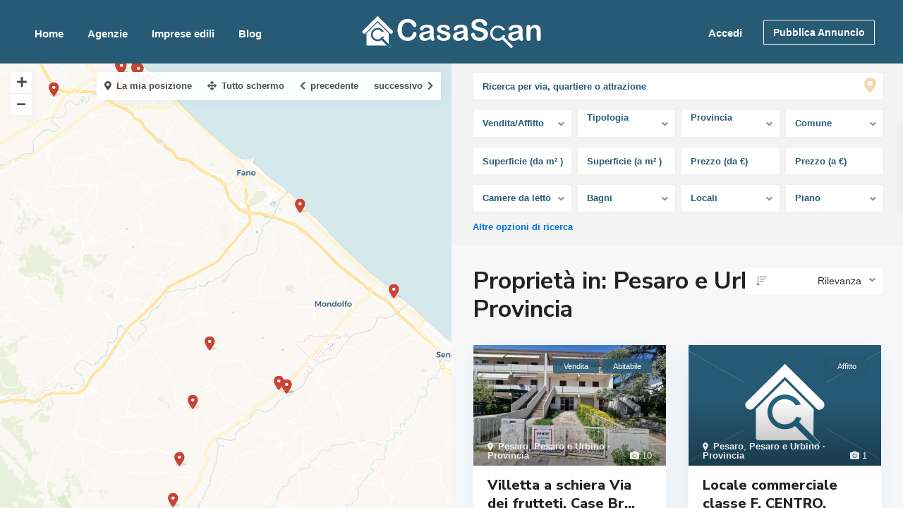

--- FILE ---
content_type: text/html; charset=UTF-8
request_url: https://www.casascan.it/provincia/pesaro-e-urbino-%C2%B7-provincia/
body_size: 102785
content:
<!DOCTYPE html>
<html dir="ltr" lang="it-IT"
	prefix="og: https://ogp.me/ns#" >
<head>
<meta charset="UTF-8" />
<meta name="viewport" content="width=device-width, initial-scale=1,user-scalable=no">
<link rel="pingback" href="https://www.casascan.it/xmlrpc.php" />
<meta name="google-signin-client_id" content="13759604714-0t7p0dh546nvkefuvt58ojmj6dcr82ld.apps.googleusercontent.com">
<meta name="google-signin-scope" content="https://www.googleapis.com/auth/analytics.readonly">
<title>Pesaro e Urbino · Provincia | CasaScan</title>

		<!-- All in One SEO 4.3.5.1 - aioseo.com -->
		<meta name="description" content="Su Casascan trovi migliaia di annunci a Pesaro e Urbino · Provincia pubblicati da privati, agenzie immobiliari e imprese edili con tutte le informazioni necessarie per scegliere la tua futura casa!" />
		<meta name="robots" content="max-image-preview:large" />
		<meta name="google-site-verification" content="cffASB7CLd2VhCzLEhuHCaqw4o53f69A6ZJiFcMoSTk" />
		<link rel="canonical" href="https://www.casascan.it/provincia/pesaro-e-urbino-%C2%B7-provincia/" />
		<meta name="generator" content="All in One SEO (AIOSEO) 4.3.5.1 " />
		<script type="application/ld+json" class="aioseo-schema">
			{"@context":"https:\/\/schema.org","@graph":[{"@type":"BreadcrumbList","@id":"https:\/\/www.casascan.it\/provincia\/pesaro-e-urbino-%C2%B7-provincia\/#breadcrumblist","itemListElement":[{"@type":"ListItem","@id":"https:\/\/www.casascan.it\/#listItem","position":1,"item":{"@type":"WebPage","@id":"https:\/\/www.casascan.it\/","name":"Home","description":"Il portale Immobiliare Italiano integrato con IA per trovare in vendita o affitto case, appartamenti, uffici e molto altro. Sfoglia gli annunci di privati e agenzie","url":"https:\/\/www.casascan.it\/"},"nextItem":"https:\/\/www.casascan.it\/provincia\/pesaro-e-urbino-%c2%b7-provincia\/#listItem"},{"@type":"ListItem","@id":"https:\/\/www.casascan.it\/provincia\/pesaro-e-urbino-%c2%b7-provincia\/#listItem","position":2,"item":{"@type":"WebPage","@id":"https:\/\/www.casascan.it\/provincia\/pesaro-e-urbino-%c2%b7-provincia\/","name":"Pesaro e Urbino \u00b7 Provincia","description":"Su Casascan trovi migliaia di annunci a Pesaro e Urbino \u00b7 Provincia pubblicati da privati, agenzie immobiliari e imprese edili con tutte le informazioni necessarie per scegliere la tua futura casa!","url":"https:\/\/www.casascan.it\/provincia\/pesaro-e-urbino-%c2%b7-provincia\/"},"previousItem":"https:\/\/www.casascan.it\/#listItem"}]},{"@type":"CollectionPage","@id":"https:\/\/www.casascan.it\/provincia\/pesaro-e-urbino-%C2%B7-provincia\/#collectionpage","url":"https:\/\/www.casascan.it\/provincia\/pesaro-e-urbino-%C2%B7-provincia\/","name":"Pesaro e Urbino \u00b7 Provincia | CasaScan","description":"Su Casascan trovi migliaia di annunci a Pesaro e Urbino \u00b7 Provincia pubblicati da privati, agenzie immobiliari e imprese edili con tutte le informazioni necessarie per scegliere la tua futura casa!","inLanguage":"it-IT","isPartOf":{"@id":"https:\/\/www.casascan.it\/#website"},"breadcrumb":{"@id":"https:\/\/www.casascan.it\/provincia\/pesaro-e-urbino-%C2%B7-provincia\/#breadcrumblist"}},{"@type":"Organization","@id":"https:\/\/www.casascan.it\/#organization","name":"CasaScan","url":"https:\/\/www.casascan.it\/","logo":{"@type":"ImageObject","url":"https:\/\/www.casascan.it\/wp-content\/uploads\/2021\/01\/icon.png","@id":"https:\/\/www.casascan.it\/#organizationLogo","width":500,"height":518},"image":{"@id":"https:\/\/www.casascan.it\/#organizationLogo"}},{"@type":"WebSite","@id":"https:\/\/www.casascan.it\/#website","url":"https:\/\/www.casascan.it\/","name":"CasaScan","description":"Case e appartamenti in vendita e in affitto - Annunci immobiliari","inLanguage":"it-IT","publisher":{"@id":"https:\/\/www.casascan.it\/#organization"}}]}
		</script>
		<!-- All in One SEO -->

<link rel='dns-prefetch' href='//www.google.com' />
<link rel='dns-prefetch' href='//fonts.googleapis.com' />
<link rel="alternate" type="application/rss+xml" title="CasaScan &raquo; Feed" href="https://www.casascan.it/feed/" />
<link rel="alternate" type="application/rss+xml" title="CasaScan &raquo; Feed dei commenti" href="https://www.casascan.it/comments/feed/" />
<link rel="alternate" type="application/rss+xml" title="Feed CasaScan &raquo; Pesaro e Urbino · Provincia Provincia" href="https://www.casascan.it/provincia/pesaro-e-urbino-%c2%b7-provincia/feed/" />
<script type="text/javascript">
window._wpemojiSettings = {"baseUrl":"https:\/\/s.w.org\/images\/core\/emoji\/14.0.0\/72x72\/","ext":".png","svgUrl":"https:\/\/s.w.org\/images\/core\/emoji\/14.0.0\/svg\/","svgExt":".svg","source":{"concatemoji":"https:\/\/www.casascan.it\/wp-includes\/js\/wp-emoji-release.min.js?ver=6.2.8"}};
/*! This file is auto-generated */
!function(e,a,t){var n,r,o,i=a.createElement("canvas"),p=i.getContext&&i.getContext("2d");function s(e,t){p.clearRect(0,0,i.width,i.height),p.fillText(e,0,0);e=i.toDataURL();return p.clearRect(0,0,i.width,i.height),p.fillText(t,0,0),e===i.toDataURL()}function c(e){var t=a.createElement("script");t.src=e,t.defer=t.type="text/javascript",a.getElementsByTagName("head")[0].appendChild(t)}for(o=Array("flag","emoji"),t.supports={everything:!0,everythingExceptFlag:!0},r=0;r<o.length;r++)t.supports[o[r]]=function(e){if(p&&p.fillText)switch(p.textBaseline="top",p.font="600 32px Arial",e){case"flag":return s("\ud83c\udff3\ufe0f\u200d\u26a7\ufe0f","\ud83c\udff3\ufe0f\u200b\u26a7\ufe0f")?!1:!s("\ud83c\uddfa\ud83c\uddf3","\ud83c\uddfa\u200b\ud83c\uddf3")&&!s("\ud83c\udff4\udb40\udc67\udb40\udc62\udb40\udc65\udb40\udc6e\udb40\udc67\udb40\udc7f","\ud83c\udff4\u200b\udb40\udc67\u200b\udb40\udc62\u200b\udb40\udc65\u200b\udb40\udc6e\u200b\udb40\udc67\u200b\udb40\udc7f");case"emoji":return!s("\ud83e\udef1\ud83c\udffb\u200d\ud83e\udef2\ud83c\udfff","\ud83e\udef1\ud83c\udffb\u200b\ud83e\udef2\ud83c\udfff")}return!1}(o[r]),t.supports.everything=t.supports.everything&&t.supports[o[r]],"flag"!==o[r]&&(t.supports.everythingExceptFlag=t.supports.everythingExceptFlag&&t.supports[o[r]]);t.supports.everythingExceptFlag=t.supports.everythingExceptFlag&&!t.supports.flag,t.DOMReady=!1,t.readyCallback=function(){t.DOMReady=!0},t.supports.everything||(n=function(){t.readyCallback()},a.addEventListener?(a.addEventListener("DOMContentLoaded",n,!1),e.addEventListener("load",n,!1)):(e.attachEvent("onload",n),a.attachEvent("onreadystatechange",function(){"complete"===a.readyState&&t.readyCallback()})),(e=t.source||{}).concatemoji?c(e.concatemoji):e.wpemoji&&e.twemoji&&(c(e.twemoji),c(e.wpemoji)))}(window,document,window._wpemojiSettings);
</script>
<style type="text/css">
img.wp-smiley,
img.emoji {
	display: inline !important;
	border: none !important;
	box-shadow: none !important;
	height: 1em !important;
	width: 1em !important;
	margin: 0 0.07em !important;
	vertical-align: -0.1em !important;
	background: none !important;
	padding: 0 !important;
}
</style>
	<link rel='stylesheet' id='wp-block-library-css' href='https://www.casascan.it/wp-includes/css/dist/block-library/style.min.css?ver=6.2.8' type='text/css' media='all' />
<style id='safe-svg-svg-icon-style-inline-css' type='text/css'>
.safe-svg-cover .safe-svg-inside{display:inline-block;max-width:100%}.safe-svg-cover svg{height:100%;max-height:100%;max-width:100%;width:100%}

</style>
<link rel='stylesheet' id='wc-blocks-vendors-style-css' href='https://www.casascan.it/wp-content/plugins/woocommerce/packages/woocommerce-blocks/build/wc-blocks-vendors-style.css?ver=9.8.4' type='text/css' media='all' />
<link rel='stylesheet' id='wc-blocks-style-css' href='https://www.casascan.it/wp-content/plugins/woocommerce/packages/woocommerce-blocks/build/wc-blocks-style.css?ver=9.8.4' type='text/css' media='all' />
<link rel='stylesheet' id='residence_latest_items-cgb-style-css-css' href='https://www.casascan.it/wp-content/plugins/residence-gutenberg/dist/blocks.style.build.css?ver=6.2.8' type='text/css' media='all' />
<link rel='stylesheet' id='classic-theme-styles-css' href='https://www.casascan.it/wp-includes/css/classic-themes.min.css?ver=6.2.8' type='text/css' media='all' />
<style id='global-styles-inline-css' type='text/css'>
body{--wp--preset--color--black: #000000;--wp--preset--color--cyan-bluish-gray: #abb8c3;--wp--preset--color--white: #ffffff;--wp--preset--color--pale-pink: #f78da7;--wp--preset--color--vivid-red: #cf2e2e;--wp--preset--color--luminous-vivid-orange: #ff6900;--wp--preset--color--luminous-vivid-amber: #fcb900;--wp--preset--color--light-green-cyan: #7bdcb5;--wp--preset--color--vivid-green-cyan: #00d084;--wp--preset--color--pale-cyan-blue: #8ed1fc;--wp--preset--color--vivid-cyan-blue: #0693e3;--wp--preset--color--vivid-purple: #9b51e0;--wp--preset--gradient--vivid-cyan-blue-to-vivid-purple: linear-gradient(135deg,rgba(6,147,227,1) 0%,rgb(155,81,224) 100%);--wp--preset--gradient--light-green-cyan-to-vivid-green-cyan: linear-gradient(135deg,rgb(122,220,180) 0%,rgb(0,208,130) 100%);--wp--preset--gradient--luminous-vivid-amber-to-luminous-vivid-orange: linear-gradient(135deg,rgba(252,185,0,1) 0%,rgba(255,105,0,1) 100%);--wp--preset--gradient--luminous-vivid-orange-to-vivid-red: linear-gradient(135deg,rgba(255,105,0,1) 0%,rgb(207,46,46) 100%);--wp--preset--gradient--very-light-gray-to-cyan-bluish-gray: linear-gradient(135deg,rgb(238,238,238) 0%,rgb(169,184,195) 100%);--wp--preset--gradient--cool-to-warm-spectrum: linear-gradient(135deg,rgb(74,234,220) 0%,rgb(151,120,209) 20%,rgb(207,42,186) 40%,rgb(238,44,130) 60%,rgb(251,105,98) 80%,rgb(254,248,76) 100%);--wp--preset--gradient--blush-light-purple: linear-gradient(135deg,rgb(255,206,236) 0%,rgb(152,150,240) 100%);--wp--preset--gradient--blush-bordeaux: linear-gradient(135deg,rgb(254,205,165) 0%,rgb(254,45,45) 50%,rgb(107,0,62) 100%);--wp--preset--gradient--luminous-dusk: linear-gradient(135deg,rgb(255,203,112) 0%,rgb(199,81,192) 50%,rgb(65,88,208) 100%);--wp--preset--gradient--pale-ocean: linear-gradient(135deg,rgb(255,245,203) 0%,rgb(182,227,212) 50%,rgb(51,167,181) 100%);--wp--preset--gradient--electric-grass: linear-gradient(135deg,rgb(202,248,128) 0%,rgb(113,206,126) 100%);--wp--preset--gradient--midnight: linear-gradient(135deg,rgb(2,3,129) 0%,rgb(40,116,252) 100%);--wp--preset--duotone--dark-grayscale: url('#wp-duotone-dark-grayscale');--wp--preset--duotone--grayscale: url('#wp-duotone-grayscale');--wp--preset--duotone--purple-yellow: url('#wp-duotone-purple-yellow');--wp--preset--duotone--blue-red: url('#wp-duotone-blue-red');--wp--preset--duotone--midnight: url('#wp-duotone-midnight');--wp--preset--duotone--magenta-yellow: url('#wp-duotone-magenta-yellow');--wp--preset--duotone--purple-green: url('#wp-duotone-purple-green');--wp--preset--duotone--blue-orange: url('#wp-duotone-blue-orange');--wp--preset--font-size--small: 13px;--wp--preset--font-size--medium: 20px;--wp--preset--font-size--large: 36px;--wp--preset--font-size--x-large: 42px;--wp--preset--spacing--20: 0.44rem;--wp--preset--spacing--30: 0.67rem;--wp--preset--spacing--40: 1rem;--wp--preset--spacing--50: 1.5rem;--wp--preset--spacing--60: 2.25rem;--wp--preset--spacing--70: 3.38rem;--wp--preset--spacing--80: 5.06rem;--wp--preset--shadow--natural: 6px 6px 9px rgba(0, 0, 0, 0.2);--wp--preset--shadow--deep: 12px 12px 50px rgba(0, 0, 0, 0.4);--wp--preset--shadow--sharp: 6px 6px 0px rgba(0, 0, 0, 0.2);--wp--preset--shadow--outlined: 6px 6px 0px -3px rgba(255, 255, 255, 1), 6px 6px rgba(0, 0, 0, 1);--wp--preset--shadow--crisp: 6px 6px 0px rgba(0, 0, 0, 1);}:where(.is-layout-flex){gap: 0.5em;}body .is-layout-flow > .alignleft{float: left;margin-inline-start: 0;margin-inline-end: 2em;}body .is-layout-flow > .alignright{float: right;margin-inline-start: 2em;margin-inline-end: 0;}body .is-layout-flow > .aligncenter{margin-left: auto !important;margin-right: auto !important;}body .is-layout-constrained > .alignleft{float: left;margin-inline-start: 0;margin-inline-end: 2em;}body .is-layout-constrained > .alignright{float: right;margin-inline-start: 2em;margin-inline-end: 0;}body .is-layout-constrained > .aligncenter{margin-left: auto !important;margin-right: auto !important;}body .is-layout-constrained > :where(:not(.alignleft):not(.alignright):not(.alignfull)){max-width: var(--wp--style--global--content-size);margin-left: auto !important;margin-right: auto !important;}body .is-layout-constrained > .alignwide{max-width: var(--wp--style--global--wide-size);}body .is-layout-flex{display: flex;}body .is-layout-flex{flex-wrap: wrap;align-items: center;}body .is-layout-flex > *{margin: 0;}:where(.wp-block-columns.is-layout-flex){gap: 2em;}.has-black-color{color: var(--wp--preset--color--black) !important;}.has-cyan-bluish-gray-color{color: var(--wp--preset--color--cyan-bluish-gray) !important;}.has-white-color{color: var(--wp--preset--color--white) !important;}.has-pale-pink-color{color: var(--wp--preset--color--pale-pink) !important;}.has-vivid-red-color{color: var(--wp--preset--color--vivid-red) !important;}.has-luminous-vivid-orange-color{color: var(--wp--preset--color--luminous-vivid-orange) !important;}.has-luminous-vivid-amber-color{color: var(--wp--preset--color--luminous-vivid-amber) !important;}.has-light-green-cyan-color{color: var(--wp--preset--color--light-green-cyan) !important;}.has-vivid-green-cyan-color{color: var(--wp--preset--color--vivid-green-cyan) !important;}.has-pale-cyan-blue-color{color: var(--wp--preset--color--pale-cyan-blue) !important;}.has-vivid-cyan-blue-color{color: var(--wp--preset--color--vivid-cyan-blue) !important;}.has-vivid-purple-color{color: var(--wp--preset--color--vivid-purple) !important;}.has-black-background-color{background-color: var(--wp--preset--color--black) !important;}.has-cyan-bluish-gray-background-color{background-color: var(--wp--preset--color--cyan-bluish-gray) !important;}.has-white-background-color{background-color: var(--wp--preset--color--white) !important;}.has-pale-pink-background-color{background-color: var(--wp--preset--color--pale-pink) !important;}.has-vivid-red-background-color{background-color: var(--wp--preset--color--vivid-red) !important;}.has-luminous-vivid-orange-background-color{background-color: var(--wp--preset--color--luminous-vivid-orange) !important;}.has-luminous-vivid-amber-background-color{background-color: var(--wp--preset--color--luminous-vivid-amber) !important;}.has-light-green-cyan-background-color{background-color: var(--wp--preset--color--light-green-cyan) !important;}.has-vivid-green-cyan-background-color{background-color: var(--wp--preset--color--vivid-green-cyan) !important;}.has-pale-cyan-blue-background-color{background-color: var(--wp--preset--color--pale-cyan-blue) !important;}.has-vivid-cyan-blue-background-color{background-color: var(--wp--preset--color--vivid-cyan-blue) !important;}.has-vivid-purple-background-color{background-color: var(--wp--preset--color--vivid-purple) !important;}.has-black-border-color{border-color: var(--wp--preset--color--black) !important;}.has-cyan-bluish-gray-border-color{border-color: var(--wp--preset--color--cyan-bluish-gray) !important;}.has-white-border-color{border-color: var(--wp--preset--color--white) !important;}.has-pale-pink-border-color{border-color: var(--wp--preset--color--pale-pink) !important;}.has-vivid-red-border-color{border-color: var(--wp--preset--color--vivid-red) !important;}.has-luminous-vivid-orange-border-color{border-color: var(--wp--preset--color--luminous-vivid-orange) !important;}.has-luminous-vivid-amber-border-color{border-color: var(--wp--preset--color--luminous-vivid-amber) !important;}.has-light-green-cyan-border-color{border-color: var(--wp--preset--color--light-green-cyan) !important;}.has-vivid-green-cyan-border-color{border-color: var(--wp--preset--color--vivid-green-cyan) !important;}.has-pale-cyan-blue-border-color{border-color: var(--wp--preset--color--pale-cyan-blue) !important;}.has-vivid-cyan-blue-border-color{border-color: var(--wp--preset--color--vivid-cyan-blue) !important;}.has-vivid-purple-border-color{border-color: var(--wp--preset--color--vivid-purple) !important;}.has-vivid-cyan-blue-to-vivid-purple-gradient-background{background: var(--wp--preset--gradient--vivid-cyan-blue-to-vivid-purple) !important;}.has-light-green-cyan-to-vivid-green-cyan-gradient-background{background: var(--wp--preset--gradient--light-green-cyan-to-vivid-green-cyan) !important;}.has-luminous-vivid-amber-to-luminous-vivid-orange-gradient-background{background: var(--wp--preset--gradient--luminous-vivid-amber-to-luminous-vivid-orange) !important;}.has-luminous-vivid-orange-to-vivid-red-gradient-background{background: var(--wp--preset--gradient--luminous-vivid-orange-to-vivid-red) !important;}.has-very-light-gray-to-cyan-bluish-gray-gradient-background{background: var(--wp--preset--gradient--very-light-gray-to-cyan-bluish-gray) !important;}.has-cool-to-warm-spectrum-gradient-background{background: var(--wp--preset--gradient--cool-to-warm-spectrum) !important;}.has-blush-light-purple-gradient-background{background: var(--wp--preset--gradient--blush-light-purple) !important;}.has-blush-bordeaux-gradient-background{background: var(--wp--preset--gradient--blush-bordeaux) !important;}.has-luminous-dusk-gradient-background{background: var(--wp--preset--gradient--luminous-dusk) !important;}.has-pale-ocean-gradient-background{background: var(--wp--preset--gradient--pale-ocean) !important;}.has-electric-grass-gradient-background{background: var(--wp--preset--gradient--electric-grass) !important;}.has-midnight-gradient-background{background: var(--wp--preset--gradient--midnight) !important;}.has-small-font-size{font-size: var(--wp--preset--font-size--small) !important;}.has-medium-font-size{font-size: var(--wp--preset--font-size--medium) !important;}.has-large-font-size{font-size: var(--wp--preset--font-size--large) !important;}.has-x-large-font-size{font-size: var(--wp--preset--font-size--x-large) !important;}
.wp-block-navigation a:where(:not(.wp-element-button)){color: inherit;}
:where(.wp-block-columns.is-layout-flex){gap: 2em;}
.wp-block-pullquote{font-size: 1.5em;line-height: 1.6;}
</style>
<link rel='stylesheet' id='rs-plugin-settings-css' href='https://www.casascan.it/wp-content/plugins/revslider/public/assets/css/rs6.css?ver=6.3.0' type='text/css' media='all' />
<style id='rs-plugin-settings-inline-css' type='text/css'>
#rs-demo-id {}
</style>
<style id='woocommerce-inline-inline-css' type='text/css'>
.woocommerce form .form-row .required { visibility: visible; }
</style>
<link rel='stylesheet' id='bootstrap.min-css' href='https://www.casascan.it/wp-content/themes/wpresidence/css/bootstrap.min.css?ver=1.0' type='text/css' media='all' />
<link rel='stylesheet' id='bootstrap-theme.min-css' href='https://www.casascan.it/wp-content/themes/wpresidence/css/bootstrap-theme.min.css?ver=1.0' type='text/css' media='all' />
<link rel='stylesheet' id='wpestate_style-css' href='https://www.casascan.it/wp-content/themes/wpresidence/style.css?ver=1.0' type='text/css' media='all' />
<link rel='stylesheet' id='wpestate-child-style-css' href='https://www.casascan.it/wp-content/themes/wpresidence-child/style.css?ver=1.0.0' type='text/css' media='all' />
<link rel='stylesheet' id='wpestate_media-css' href='https://www.casascan.it/wp-content/themes/wpresidence/css/my_media.css?ver=1.0.0' type='text/css' media='all' />
<link rel='stylesheet' id='wpestate-nunito-css' href='https://fonts.googleapis.com/css?family=Nunito+Sans%3A300%2C400%2C600%2C700%2C800%2C900&#038;subset=latin%2Clatin-ext&#038;ver=6.2.8' type='text/css' media='all' />
<link rel='stylesheet' id='font-awesome-5.min-css' href='https://www.casascan.it/wp-content/themes/wpresidence/css/fontawesome/css/all.css?ver=6.2.8' type='text/css' media='all' />
<link rel='stylesheet' id='fontello-css' href='https://www.casascan.it/wp-content/themes/wpresidence/css/fontello.min.css?ver=6.2.8' type='text/css' media='all' />
<link rel='stylesheet' id='jquery.ui.theme-css' href='https://www.casascan.it/wp-content/themes/wpresidence/css/jquery-ui.min.css?ver=6.2.8' type='text/css' media='all' />
<link rel='stylesheet' id='wpestate_leaflet_css-css' href='https://www.casascan.it/wp-content/themes/wpresidence/js/openstreet/leaflet.css?ver=1.0.0' type='text/css' media='all' />
<link rel='stylesheet' id='wpestate_leaflet_css_markerCluster-css' href='https://www.casascan.it/wp-content/themes/wpresidence/js/openstreet/MarkerCluster.css?ver=1.0.0' type='text/css' media='all' />
<link rel='stylesheet' id='wpestate_leaflet_css_markerCluster_default-css' href='https://www.casascan.it/wp-content/themes/wpresidence/js/openstreet/MarkerCluster.Default.css?ver=1.0.0' type='text/css' media='all' />
<script type='text/javascript' src='https://www.casascan.it/wp-includes/js/jquery/jquery.min.js?ver=3.6.4' id='jquery-core-js'></script>
<script type='text/javascript' src='https://www.casascan.it/wp-includes/js/jquery/jquery-migrate.min.js?ver=3.4.0' id='jquery-migrate-js'></script>
<script type='text/javascript' src='https://www.casascan.it/wp-content/plugins/revslider/public/assets/js/rbtools.min.js?ver=6.3.0' id='tp-tools-js'></script>
<script type='text/javascript' src='https://www.casascan.it/wp-content/plugins/revslider/public/assets/js/rs6.min.js?ver=6.3.0' id='revmin-js'></script>
<script type='text/javascript' src='https://www.casascan.it/wp-content/plugins/woocommerce/assets/js/jquery-blockui/jquery.blockUI.min.js?ver=2.7.0-wc.7.6.0' id='jquery-blockui-js'></script>
<script type='text/javascript' id='wc-add-to-cart-js-extra'>
/* <![CDATA[ */
var wc_add_to_cart_params = {"ajax_url":"\/wp-admin\/admin-ajax.php","wc_ajax_url":"\/?wc-ajax=%%endpoint%%","i18n_view_cart":"Visualizza carrello","cart_url":"https:\/\/www.casascan.it\/carrello\/","is_cart":"","cart_redirect_after_add":"no"};
/* ]]> */
</script>
<script type='text/javascript' src='https://www.casascan.it/wp-content/plugins/woocommerce/assets/js/frontend/add-to-cart.min.js?ver=7.6.0' id='wc-add-to-cart-js'></script>
<script type='text/javascript' src='https://www.casascan.it/wp-content/plugins/js_composer/assets/js/vendors/woocommerce-add-to-cart.js?ver=6.4.2' id='vc_woocommerce-add-to-cart-js-js'></script>
<script type='text/javascript' src='https://www.casascan.it/wp-content/themes/wpresidence/js/modernizr.custom.62456.js?ver=1.0.0' id='modernizr.custom.62456-js'></script>
<link rel="https://api.w.org/" href="https://www.casascan.it/wp-json/" /><link rel="EditURI" type="application/rsd+xml" title="RSD" href="https://www.casascan.it/xmlrpc.php?rsd" />
<link rel="wlwmanifest" type="application/wlwmanifest+xml" href="https://www.casascan.it/wp-includes/wlwmanifest.xml" />
<meta name="generator" content="WordPress 6.2.8" />
<meta name="generator" content="WooCommerce 7.6.0" />
<meta name="description" content="" ><style type='text/css'>.fixed_header.header_transparent .header_wrapper,.header_transparent .header_wrapper.navbar-fixed-top.customnav,.header_wrapper ,.master_header,.customnav,.header5_bottom_row_wrapper{background-color: #275a74}.featured_article_righ, .featured_article_secondline,.property_location .inforoom, .property_location .infobath , .agent_meta , .blog_unit_meta a, .property_location .infosize,.sale_line , .meta-info a, .breadcrumb > li + li:before, .blog_unit_meta,.meta-info,.breadcrumb a,.agent_position,.wpestate_dashboard_list_header .btn-group .dropdown-toggle{color: #275a74;}.form-control::placeholder,input::placeholder,.page-template-front_property_submit select,#schedule_hour,#agent_comment.form-control,#new_user_type,#new_user_type_mobile{color: #275a74!important;}.header_transparent .menu_user_tools,.header_transparent #access ul.menu >li>a{color: #ffffff;}.header_transparent .navicon:before,.header_transparent .navicon:after,.header_transparent .navicon{background: #ffffff;}.header_transparent .menu_user_picture{border-color: #ffffff;}.customnav.header_type5 #access .menu-main-menu-container>ul>li:hover>a,.header_type5 #access .menu-main-menu-container>ul>li:hover>a,#access .menu li:hover>a,.header_type3_menu_sidebar #access .menu li:hover>a,.header_type3_menu_sidebar #access .menu li:hover>a:active,.header_type3_menu_sidebar #access .menu li:hover>a:focus,.customnav #access ul.menu >li>a:hover,#access ul.menu >li>a:hover,.hover_type_3 #access .menu > li:hover>a,.hover_type_4 #access .menu > li:hover>a,.hover_type_6 #access .menu > li:hover>a,.header_type5 #access .menu li:hover>a,.header_type5 #access .menu li:hover>a:active,.header_type5 #access .menu li:hover>a:focus,.customnav.header_type5 #access .menu li:hover>a,.customnav.header_type5 #access .menu li:hover>a:active,.customnav.header_type5 #access .menu li:hover>a:focus,.header5_bottom_row_wrapper #access .sub-menu .current-menu-item >a,#access ul.menu .current-menu-item >a{color: #ffffff;}.hover_type_5 #access .menu > li:hover>a {border-bottom: 3px solid #ffffff;}.hover_type_6 #access .menu > li:hover>a {border: 2px solid #ffffff;}.hover_type_2 #access .menu > li:hover>a:before {border-top: 3px solid #ffffff;}.customnav.header_type5 #access .menu li:hover>a{ color: #ffffff!important;}#access .current-menu-item,#access ul.menu .current-menu-item >a{color: #ffffff;} .header_transparent .customnav #access ul.menu >li>a:hover,.header_transparent #access ul.menu >li>a:hover,.header_transparent .hover_type_3 #access .menu > li:hover>a,.header_transparent .hover_type_4 #access .menu > li:hover>a,.header_transparent .hover_type_6 #access .menu > li:hover>a,.header_transparent .customnav #access .menu > li:hover a{color: #ffffff;}.header_transparent .hover_type_5 #access .menu > li:hover>a {border-bottom: 3px solid #ffffff;}.header_transparent .hover_type_6 #access .menu > li:hover>a {border: 2px solid #ffffff;}.header_transparent .hover_type_2 #access .menu > li:hover>a:before {border-top: 3px solid #ffffff;}.header_transparent #access ul.menu >li>a:hover,.header_transparent .hover_type_3 #access .menu > li:hover>a,.header_transparent .hover_type_3 #access ul.menu >li>a:hover{color: #ffffff!important;}.customnav.header_type5 #access .menu-main-menu-container>ul>li>a,.customnav #access ul.menu >li>a{color: #ffffff;}.customnav .menu_user_picture{border-color:#ffffff;}.header_transparent .customnav #access ul.menu >li>a{color: #ffffff!important;}.customnav .navicon:before,.customnav .navicon:after,.customnav .navicon{background: #ffffff;}.wpestate_megamenu_class:before,#access ul ul{background-color: #ffffff;}#access a,#access ul ul a,#access ul ul li.wpestate_megamenu_col_1,#access ul ul li.wpestate_megamenu_col_2,#access ul ul li.wpestate_megamenu_col_3,#access ul ul li.wpestate_megamenu_col_4,#access ul ul li.wpestate_megamenu_col_5,#access ul ul li.wpestate_megamenu_col_6,#access ul ul li.wpestate_megamenu_col_1 a,#access ul ul li.wpestate_megamenu_col_2 a,#access ul ul li.wpestate_megamenu_col_3 a,#access ul ul li.wpestate_megamenu_col_4 a,#access ul ul li.wpestate_megamenu_col_5 a,#access ul ul li.wpestate_megamenu_col_6 a,#access ul ul li.wpestate_megamenu_col_1 a.menu-item-link,#access ul ul li.wpestate_megamenu_col_2 a.menu-item-link,#access ul ul li.wpestate_megamenu_col_3 a.menu-item-link,#access ul ul li.wpestate_megamenu_col_4 a.menu-item-link,#access ul ul li.wpestate_megamenu_col_5 a.menu-item-link,#access ul ul li.wpestate_megamenu_col_6 a.menu-item-link,.header_type5 #access .sub-menu a{ color:#ffffff;} #access .with-megamenu .megamenu-title a, #access ul ul li.wpestate_megamenu_col_1 .megamenu-title:hover a, #access ul ul li.wpestate_megamenu_col_2 .megamenu-title:hover a, #access ul ul li.wpestate_megamenu_col_3 .megamenu-title:hover a, #access ul ul li.wpestate_megamenu_col_4 .megamenu-title:hover a, #access ul ul li.wpestate_megamenu_col_5 .megamenu-title:hover a, #access ul ul li.wpestate_megamenu_col_6 .megamenu-title:hover a, #access .current-menu-item >a, #access .current-menu-parent>a, #access .current-menu-ancestor>a{color: #ffffff;}.header_transparent .customnav #access .sub-menu li a{color: #ffffff!important;}.pagination > li > a,.pagination > li > span,.single-content p a,.featured_article:hover h2 a,.user_dashboard_listed a,.blog_unit_meta .read_more,.slider-content .read_more,.blog2v .read_more,.breadcrumb .active,.unit_more_x a, .unit_more_x,#login_trigger_modal{color: #222222;}.single-content p a,.contact-wrapper p a{color: #222222!important;}#colophon, #colophon a, #colophon li a, #colophon .widget_latest_price {color: #ededed;}#colophon .widget-title-footer{ color: #ffffff;}.sub_footer{background-color:#275a74;}.top_bar_wrapper{background-color:#111111;}.top_bar,.top_bar a{color:#ffffff;}#advanced_submit_3, .adv-search-1 .wpresidence_button, .adv_handler{background-color:#ef0000;}#advanced_submit_3, .adv-search-1 .wpresidence_button, .adv_handler{border-color:#ef0000;}#advanced_submit_3, .adv-search-1 .wpresidence_button, .adv_handler{background-image:linear-gradient(to right, transparent 50%, #ef0000 50%);}#advanced_submit_3, .adv-search-1 .wpresidence_button, .adv_handler{background-image: -webkit-gradient(linear, left top, right top, color-stop(50%, transparent), color-stop(50%,#ef0000 ));}.wpestate_dashboard_content_wrapper .wpresidence_button:hover{background-color: #000000!important;}.wpresidence_button.mess_send_reply_button:hover,.wpresidence_button.mess_send_reply_button2:hover,#floor_submit:hover,#register_agent:hover,#update_profile_agency:hover,#update_profile_developer:hover,.wpresidence_success:hover,#update_profile:hover,#search_form_submit_1:hover,.view_public_profile:hover,#google_developer_location:hover,#delete_profile:hover,#aaiu-uploader:hover,.wpresidence_button.add_custom_parameter:hover,.wpresidence_button.remove_parameter_button:hover,.wpresidence_button.view_public_profile:hover,.property_dashboard_action .btn-default:hover,.property_dashboard_action .btn-group.open .dropdown-toggle.active,.property_dashboard_action .btn-group.open .dropdown-toggle:focus,.property_dashboard_action .btn-group.open .dropdown-toggle:hover,.property_dashboard_action .btn-group.open .dropdown-toggle:active,.property_dashboard_action .btn-group.open .dropdown-toggle,.carousel-control-theme-prev:hover,.carousel-control-theme-next:hover,.wpestate_theme_slider_contact_agent:hover,.slider_container button:hover{background-color: #000000;}.wpestate_dashboard_content_wrapper .wpresidence_button:hover,.wpresidence_button.mess_send_reply_button:hover,.wpresidence_button.mess_send_reply_button2:hover,#floor_submit:hover,#register_agent:hover,#update_profile_agency:hover,#update_profile_developer:hover,.wpresidence_success:hover,#update_profile:hover,#search_form_submit_1:hover,.view_public_profile:hover,#google_developer_location:hover,#delete_profile:hover,#aaiu-uploader:hover,.wpresidence_button.add_custom_parameter:hover,.wpresidence_button.remove_parameter_button:hover,.wpresidence_button.view_public_profile:hover,.property_dashboard_action .btn-default:hover,.property_dashboard_action .btn-group.open .dropdown-toggle.active,.property_dashboard_action .btn-group.open .dropdown-toggle:focus,.property_dashboard_action .btn-group.open .dropdown-toggle:hover,.property_dashboard_action .btn-group.open .dropdown-toggle:active,.property_dashboard_action .btn-group.open .dropdown-toggle{border-color: #000000;}.page-template-user_dashboard_add .wpresidence_button:hover,#change_pass:hover,#register_agent:hover,#update_profile_agency:hover,#update_profile_developer:hover,.wpresidence_success:hover,#update_profile:hover,#search_form_submit_1:hover,.view_public_profile:hover,#google_developer_location:hover,#delete_profile:hover,#aaiu-uploader:hover,.wpresidence_button.add_custom_parameter:hover,.wpresidence_button.remove_parameter_button:hover,.wpresidence_button.view_public_profile:hover,.acc_google_maps:hover,.schedule_meeting:hover,.twitter_wrapper,.slider_control_right:hover,.slider_control_left:hover,.wpb_btn-info:hover,.unit_type3_details:hover{background-color: #000000!important;}.header5_bottom_row_wrapper .submit_listing:hover {border: 2px solid #000000!important;}.no_more_list:hover{background-color: #fff!important;border: 1px solid #000000;color:#000000!important;}.icon_selected,.featured_prop_label{color: #000000!important;}.page-template-user_dashboard_add .wpresidence_button:hover,#change_pass:hover,#register_agent:hover,#update_profile_agency:hover,#update_profile_developer:hover,.wpresidence_success:hover,#update_profile:hover,#search_form_submit_1:hover,.view_public_profile:hover,#google_developer_location:hover,#delete_profile:hover,#aaiu-uploader:hover,.wpresidence_button.add_custom_parameter:hover,.wpresidence_button.remove_parameter_button:hover,.wpresidence_button.view_public_profile:hover{border: 1px solid #000000!important;}.mobile_header {background-color: #275a74;} .mobilex-menu, .snap-drawer { background-color: #275a74 ;}#wpadminbar{background:rgba(35, 40, 45, 0.21);}.page-id-27915 .master_header_sticky #logo_image{margin-top: 10px!important;max-height:54px;}.page-id-27915 .header_type2 .logo img{margin-top: 80px!important; max-height:75px;}.page-id-27915 .header_wrapper.header_type2{min-height: 90px;}.header_type2 .logo img{margin-top: 0px!important;}.header_wrapper.header_type2{min-height: 50px;}.admin-bar .master_header{top: 10px;}.header_wrapper.header_type2.header_center.navbar-fixed-top.customnav #access {padding-left:0px}.customnav.header_type2.header_center .logo img{margin-left: auto;margin-right: auto;left:0px;right:0px;}.copyright{float: none;margin-left: 0px;}.sub_footer_content{text-align: center;}#advanced_submit_22:hover{color:#ffffff;background-color:#c81919;border-color:#c81919;}.adv_search_tab_item.active{background:#275A74; border: #275A74;}.wpestate_search_tab_align_center .adv_search_tab_item.active:before{background:#275A74;}.adv_search_tab_item{background:rgba(39, 90, 116, 0.6);border:rgba(39, 90, 116, 0.6)}#adv-search-header-mobile{display:none;}@media only screen and (max-width: 1023px){#search_wrapper {display:block;}.adv-search-1{display:block;}#search_wrapper.with_search_form_float, #search_wrapper.search_wr_10 .adv-search-1, .has_header_type4 #search_wrapper.with_search_form_float{width:90%;}#search_wrapper.search_wr_8.with_search_form_float{top:30% !important}.col-md-6 {position:unset;}.adv_extended_options_text {display:none;}}.search_wr_8.with_search_form_float #results{display:none !important}.single-estate_property #search_wrapper{ display: none!important; } .has_header_type2 .header_media{padding-top:70px;} .admin-bar .has_header_type2 .header_media{padding-top:40px;} .wpestate_estate_property_design_intext_details #add_favorites{background-color:transparent;margin-right: 10px;} .wpestate_estate_property_design_intext_details #add_favorites:first-letter{text-transform:uppercase;}.schedule_meeting {display: none;}.menu_user_picture{width: 35px;height: 35px;margin-top: 10px;}#blog {display:none;}.submit_action svg {display: none;}.header_transparent .submit_action svg {display: none;}.submit_action:before {content: "Accedi";font-size: 15px;font-weight: bold;color:#fff;}.submit_listing{background: rgba(255, 255, 255, 0);border-color: #ffffff;}.submit_listing:hover{border: 1.3px solid #fff!important;background-image: none!important;background-color: rgba(0, 0, 0, 0.3)!important;}.submit_action {margin-top: 6px;margin-right: 30px;}.submit_action:hover:before {color: #ffffff;border-bottom: 3px solid #ffffff;padding: 7px 10px;margin-right: -10px;}.submit_action:hover{color: #ffffff;}.mobile-trigger-user:hover i, .mobile-trigger:hover i {color: #ffffff;}.fa-user-circle:before {content: "\f007" }.menu_user_picture{width: 30px;height: 30px;margin-top: 14px; }.mobile-trigger-user .menu_user_picture{width: 30px;height: 30px;margin-top: 20px; }.mobile-trigger-user .menu_user_picture{border: 2px solid #ffffff; }.menu_user_picture{border: 1px solid #ffffff; }.navicon {background: #ffffff;}.navicon:before {background: #ffffff;}.navicon:after{background: #ffffff;}.page-template-front_property_submit .navigation_container a.active{color:#275a74;}.comment-form #submit, .wpresidence_button{background-image: linear-gradient(to right, transparent 50%, #275a74 50%);border-color: #275a74;background-color: #275a74;}.comment-form #submit:hover, .wpresidence_button:hover{color:#275a74;border-color: #275a74;}.agent_contanct_form_sidebar .agent_contanct_form .gpr_wrapper label{display: inline;}.agent_contanct_form_sidebar .agent_contanct_form .wpresidence_button_inverse{color: #ffffff;}.agent_contanct_form_sidebar .agent_contanct_form .wpresidence_button_inverse:hover {color: #275a74;}@media only screen and (min-width: 990px){.no-title{padding-top: 46px;}}@media only screen and (max-width: 989px){.no-title{margin-top: -20px;}.no-title2{margin-top: -35px;}}.xoxo .textwidget {line-height: 2.5em;}#colophon a:hover, #colophon li a:hover {color:white;text-decoration: underline;}#avanzata #advanced_submit_22:hover{border-color:#ffffff;}.header_type1.header_center #access {display: inline-block;}#gmap-noresult{z-index:999;}@media only screen and (max-width: 770px){#google_map_prop_list_wrapper{height:80vh; touch-action: none;}}@media only screen and (min-width: 771px){#google_map_prop_list_wrapper.half_no_top_bar.half_type2,#google_map_prop_list_sidebar.half_no_top_bar.half_type2{top: 60px;}}#filtra{width: 100%;bottom: auto;float: left;left: 0px;right: auto;position: relative;padding: 9px 15px 9px 5px;background-color: #ffffff;border-right: 1px solid #f0f0f0;border-bottom: 1px solid #f0f0f0;border-top: 1px solid #f0f0f0;border-left: 1px solid #f0f0f0;}@media only screen and (min-width: 816px){.collapse {display: unset;}#filtra{display:none;}}.header_type2 .user_menu{bottom: 26px;}.header_type2 #access {bottom: 10px;}#gmap-noresult {padding-top: 22px;}.citta{height: 360px;cursor: pointer;}@media only screen and (max-width: 700px){.wpestate_header_image{height: 430px!important;}}@media only screen and (max-width: 992px){.adv-search-1 .filter_menu {left: 0px;}}.adv-search-1 .form-control {color: #275A74;}.filter_menu {color: #275A74;}.form-control.open .filter_menu_trigger {color: #7e7e7e;}#adv_location{color: #275A74;}.ui-widget-content {color: #275A74!important;}.adv-search-1 input[type=text] {color: #275A74!important;}.action_tag_wrapper {background-color: rgba(39, 90, 116, 0.85);}.ribbon-inside{background-color: rgba(39, 90, 116, 0.85);}.featured_div {max-width: 105px;background-color: rgba(255, 0, 0, 0.85);}.property_agent_image {background-position: center;}.page-id-27915 .adv-search-1 input[type=text] {background-color: rgba(255, 255, 255, 0.9);}.page-id-27915 .form-control {background-color: rgba(255, 255, 255, 0.9);}.page-id-27915 .adv-search-1 .filter_menu {background-color: rgba(255, 255, 255, 0.9);}.single-estate_developer .agent_contanct_form {box-shadow: none;}.single-estate_developer #agency_map {height: 450px;width: 100%;}.agent_unit_social_single {display:none;}.custom_details_container {display: none;}.agent_contanct_form_sidebar .realtor_call {width: 100%;padding: 8px 8px;}.mobile_agent_area_wrapper {background-color: #c12400;border: 1px solid #c12400;border-top: 1px solid #ffffff;}.mobile_agent_area_wrapper .agent_detail i{background: rgba(255, 255, 255, 0);border: 1px solid #f0f3f7;border-radius: 9px;}.plm {color: white;font-weight: 700;margin-left: 10px;}.mobile_agent_area_wrapper .agentpict {border-radius: 5px;}.wpestate_estate_property_design_intext_details #add_favorites {padding: 0px 0px;font-weight: bold;color: #275a74;}.wpestate_estate_property_design_intext_details #add_favorites:hover {text-decoration: underline;}.acc_google_maps {background-color: #ffffff;color: #275a74 !important;padding: 0px 0px;}.acc_google_maps:hover {background-color: #ffffff!important;text-decoration: underline!important;}.user_dashboard_links .user_tab_active {background: #275a74;}.user_dashboard_links a:hover {color: #275a74;}.page-template-user_dashboard_add .wpresidence_button, #change_pass, .wpestate_dashboard_content_wrapper .wpresidence_button {border-color: #275a74;background-color: #275a74;background-image: -webkit-gradient(linear, left top, right top, color-stop(50%, transparent), color-stop(50%, #275a74));background-image: linear-gradient(to right, transparent 50%, #275a74 50%);}.pack_description_details {color: #275a74;}.pack-name {color: #275a74;}#search_form_submit_1 {background-color: #275a74;background-image: none;border-color: #275a74;}.property_dashboard_action .btn-default:focus, .print_invoice, .property_dashboard_actions_button {background-color: #275a74;}.property_dashboard_price {color: #275a74;}.secondary_menu_sidebar a.secondary_select {color: #275a74;}.dropdown-menu>li>a:hover {color: #275a74;}.content_wrapper {background-color: #fafafa;}.wide {background-color: #fafafa;}body {color: #303030;font-family: "Helvetica Neue",Helvetica,Arial,sans-serif;}.justify{text-align:justify;}.single-estate_property .listing_detail{font-weight: normal;}.wpestate_agent_details_wrapper{text-align: center;}.condominiali .property_custom_detail_wrapper:after{content: " €/mese";}#segnala{margin-right: 0px;background-color: rgba(255, 255, 255, 0);right: 0px;box-shadow: none;}#user_menu_open {width: 295px;}.elementor-widget-container .wpestate_estate_property_details_section .feature_block_Asta {display:none;}@media only screen and (max-width: 1023px){#filtro .adv_extended_options_text {display: block; }}.wpestate_stripe.wpestate_stripe_form_1 fieldset {background-color: #f7f7f7;box-shadow: 0 6px 9px #f1f1f1, 0 2px 5px #f1f1f1, 0 1px 0 #f1f1f1 inset;}.wpestate_stripe.wpestate_stripe_form_1 input {color: #656565;background-color: #fcfcfc!important;border-radius: 4px;}.wpestate_stripe.wpestate_stripe_form_1 button {background-color: #275a74;font-weight: 500;}.logostripe{width:70%;}#wpestate_stripe_form_button_sumit:hover {background-color: #173747;}.close_stripe_form .glyph {fill: #173747;}.wpestate_stripe_pay_desc {color: #275a74;font-weight: 500;}#package_pick label {width: auto;float: left;color: #275a74;font-weight: 500;}#card-errors {padding: 4px 15px;color: #275a74;}.wpestate_stripe.wpestate_stripe_form_1 {box-shadow: rgb(39 90 116) 0px 2px 15px 4px;}#open_packages:hover .fa, #open_packages:hover {color: #275a74;}.submit-price {color: #275a74;}.package_selected .buypackage {background-color: #275a74;}.buypackage input[type="checkbox"]:checked:before {color: #275a74;}#wpestate_stripe_booking_recurring, #wpestate_stripe_booking {border: 1px solid #6772e5;}.pack_description_row .add-estate .pack-unit .info1 h4{margin-bottom: -5px;}.pack_description_row .add-estate .pack-unit .info2 p{margin-bottom: 20px;color: #275a74;font-size: 13px;}@media only screen and (min-width: 993px){.wpestate_estate_property_design_agent .agent_details{text-align: left;margin-top: 10px;}}.wpestate_bell_note {display:none;}.wrapper_packages .fa, .wrapper_packages {font-size: 17px;color: #275a74;font-weight: 600;text-decoration: underline;}.woo_pay_submit {background: #275a74;height: 50px;line-height: 50px;box-shadow: 0 0 18px rgba(0, 0, 0, 0.5);border-radius: 8px;font-weight: 500;font-size: 16px;}.woo_pay_submit:hover {background-color: #224a5e;box-shadow: 0 0 18px rgba(0, 0, 0, 0.2);}#shopping-cart{display:none;}#shopping-cart-mobile{display:none;}.woocommerce #respond input#submit, .woocommerce a.button, .woocommerce button.button, .woocommerce input.button {background-color: #275a74;}.woocommerce #respond input#submit.alt, .woocommerce a.button.alt, .woocommerce button.button.alt, .woocommerce input.button.alt {background-color: #275a74;}.return_woo_button {background-color:#275a74;}.property_list_status_label_2 {font-size: 14px;position: relative;}.wpresidence_dashboard_body .contactformwrapper .alert-message {color: #fff;font-size: 13px;line-height: 22px;background-color: #ED5565;margin-bottom: 13px;float: left;width: 100%;padding: 0px 5px;}#forgot-div-title-topbar, #register-div-title-topbar, #login-div-title-topbar {text-transform: none;}.login_modal_control {text-transform: none;}.comment-form #submit, .wpresidence_button {text-transform: none;}a:hover, a:focus {color: #275A74;}.dashboard_hello_section h2 {font-weight: 550;font-size: 40px;}.dashboard_hi_text {font-weight: 400;font-size: 20px;}.user_dashboard_links a:hover svg path, .user_dashboard_links a:hover svg circle {stroke: #275a74;}.content404 {min-height: 50px;text-align:center;}.title404{text-align:center;}.single-content p a.return_woo_button{color: #fff!important;}#user_menu_open > li > a:hover, #user_menu_open > li > a:focus {background-color: #275a74;}.contact_close_button {background: #275a74;}.mobile_user_menu li:hover {background-color: #214e65;}.mobilex-menu li:hover {background-color: #214e65;}.share_unit {background-color: #214e65;}.share_unit:after {border-top: 8px solid #214e65;}.lighbox-image-close-floor, .lighbox-image-close {background-color: #214e65;}.agent_contanct_form_sidebar .agent_unit_widget_sidebar {background-size: contain;background-repeat: no-repeat;width: 150px;height: 60px;margin: 0 auto;float:none;margin-bottom: 10px;}.agentpict {background-size: contain;}.property_agent_image {background-size: contain;background-repeat: no-repeat;width: 120px;height: 45px;border-radius: 1%;background-position: left;}#google_map_prop_list_sidebar .property_location .property_agent_wrapper a{display:none;}.mylistings .property_location .property_agent_wrapper a{display:none;}.property_listing_details {margin-bottom: 72px;}.agent_contanct_form_sidebar .agent_position{margin-left: 0px;}.dashboard_menu_user_image .menu_user_picture {background-size: contain;background-repeat: no-repeat;background-position: center;}.mobile_agent_area_wrapper .agent-listing-img-wrapper a:hover{color: white;}.mobile_agent_area_wrapper .agentpict {width:120px;}.mobile_agent_area_wrapper .plm{display:none;}.menu_user_picture {background-size: contain;background-repeat: no-repeat;background-position: center;background-color: white;}.agency_unit_img img {background-color: #e2e2e2;}.agency_unit_img {background-color: #ffffff;min-height: 200px;}@media only screen and (max-width: 700px){.agent_card_my_listings {display:none;}}@media only screen and (max-width: 1024px){.snap-drawer-right {border-left: 1px solid white;}.login_form .wpresidence_button {border-color: #ffffff;} .login_form .wpresidence_button:hover {color: #ffffff;border-color: #ffffff;}.login_form .login-links a {width: 100%;}.login_form .login-links a:hover{color: #ffffff;} }#cityscroll{max-height: 550px;overflow: auto;} @media only screen and (max-width: 767px){#cityscroll{max-height: 350px;overflow: auto;} }@media only screen and (max-width: 992px){.sub_footer {height: 40px;}}@media only screen and (min-width: 641px){.floor_details {width: 22%;}}.nonmostrare{display:none;}.bannercookie{border: 1px solid #ffffff96!important;background: #24536a!important;color:white;}@media only screen and (min-width: 1149px) and (max-width: 1299px){.property_location .share_list{display: none;}}@media only screen and (min-width: 1025px) and (max-width: 1148px){.property_location .compare-action{display: none;}.property_location .share_list{display: none;}}.elementor-widget-container .read_more{display: none;}.with_search_8 .wpestate_header_image{background-color: #204b61;}.owl-carousel .owl-item .item {background-size: contain;}#colophon {background-color: #275a74!important;}@media only screen and (max-width: 1024px) {#colophon {background-image: url()!important;}}@media only screen and (max-width: 1024px){.master_header .header_transparent {background-color: transparent!important;}}#infobox_title {text-transform: lowercase;font-size: 13px!important;}.leaflet-marker-icon .wpresidence_leaflet_label {display: none;}.agent_contanct_form_sidebar .wpresidence_button {border-color: #c12400;background-image: -webkit-gradient(linear, left top, right top, color-stop(50%, transparent), color-stop(50%,#c12400 ));}.agent_contanct_form_sidebar .wpresidence_button:hover {color: #c12400;border-color: #c12400;}.agent_contanct_form .wpresidence_button {border-color: #c12400;background-image: -webkit-gradient(linear, left top, right top, color-stop(50%, transparent), color-stop(50%,#c12400 ));}.agent_contanct_form .wpresidence_button:hover {color: #c12400;border-color: #c12400;}.saved_search_wrapper .wpresidence_button {border-color: #c12400;background-image: -webkit-gradient(linear, left top, right top, color-stop(50%, transparent), color-stop(50%,#c12400 ));}.saved_search_wrapper .wpresidence_button:hover {color: #c12400;border-color: #c12400;}#adv-search-8 #adv_extended_options_text_adv{text-align: center;margin-top: 8px;text-decoration: underline;}.pagination > .active > a, .pagination > .active > span, .pagination > .active > a:hover, .pagination > .active > span:hover, .pagination > .active > a:focus, .pagination > .active > span:focus {background-color: #275a74!important;}@media only screen and (min-width: 993px) and (max-width: 2000px){#adv-search-1 #advanced_city{padding: 1px 13px;}}@media only screen and (min-width: 993px) and (max-width: 1797px){#adv-search-1 #adv_categ{padding: 1px 13px;} }.info_details img {max-height: 100px;}.estate_agent-template-default .search_wrapper {display:none;}.term_bar_item.active_term {background-color: #275a74;}.term_bar_item.active_term:hover {background-color: #333;}.term_bar_item:hover {color: #275a74;}.logo img{width: 100%;}.nav-tabs .adv6_tab_head{text-transform: uppercase;}@supports ( -webkit-touch-callout : none) {.parallax_effect_yes {background-attachment:scroll}}@supports not ( -webkit-touch-callout : none) {.parallax_effect_yes {background-attachment: fixed;}}#search_wrapper.with_search_form_float #search_wrapper_color{background-color: #275a74;}#search_wrapper {background:transparent;}#search_wrapper.with_search_form_float,#search_wrapper.with_search_form_float #amount,#search_wrapper.with_search_form_float .adv_extended_options_text i,#search_wrapper.with_search_form_float .adv_extended_options_text,#search_wrapper.with_search_form_float .extended_search_checker label,#search_wrapper.with_search_form_float .adv_search_slider label,#search_wrapper.with_search_form_float .adv_extended_options_text{color: #ffffff;}#search_wrapper.with_search_form_float #search_wrapper #amount,#search_wrapper.with_search_form_float .adv_search_slider #amount,#search_wrapper.with_search_form_float .adv6-holder .adv_search_slider p label,#search_wrapper.with_search_form_float .adv6-holder .adv_search_slider p span,#search_wrapper.with_search_form_float #amount_wd {color: #ffffff!important;}#search_wrapper.with_search_form_float #search_wrapper_color{opacity: 0.8;}#primary .widget-container.featured_sidebar{padding:0px;}</style>	<noscript><style>.woocommerce-product-gallery{ opacity: 1 !important; }</style></noscript>
	<meta name="generator" content="Elementor 3.12.1; features: a11y_improvements, additional_custom_breakpoints; settings: css_print_method-external, google_font-enabled, font_display-auto">
<style type="text/css">.recentcomments a{display:inline !important;padding:0 !important;margin:0 !important;}</style><meta name="generator" content="Powered by WPBakery Page Builder - drag and drop page builder for WordPress."/>
<meta name="generator" content="Powered by Slider Revolution 6.3.0 - responsive, Mobile-Friendly Slider Plugin for WordPress with comfortable drag and drop interface." />
<link rel="icon" href="https://www.casascan.it/wp-content/uploads/2021/01/icon-36x36.png" sizes="32x32" />
<link rel="icon" href="https://www.casascan.it/wp-content/uploads/2021/01/icon.png" sizes="192x192" />
<link rel="apple-touch-icon" href="https://www.casascan.it/wp-content/uploads/2021/01/icon.png" />
<meta name="msapplication-TileImage" content="https://www.casascan.it/wp-content/uploads/2021/01/icon.png" />
<script type="text/javascript">function setREVStartSize(e){
			//window.requestAnimationFrame(function() {				 
				window.RSIW = window.RSIW===undefined ? window.innerWidth : window.RSIW;	
				window.RSIH = window.RSIH===undefined ? window.innerHeight : window.RSIH;	
				try {								
					var pw = document.getElementById(e.c).parentNode.offsetWidth,
						newh;
					pw = pw===0 || isNaN(pw) ? window.RSIW : pw;
					e.tabw = e.tabw===undefined ? 0 : parseInt(e.tabw);
					e.thumbw = e.thumbw===undefined ? 0 : parseInt(e.thumbw);
					e.tabh = e.tabh===undefined ? 0 : parseInt(e.tabh);
					e.thumbh = e.thumbh===undefined ? 0 : parseInt(e.thumbh);
					e.tabhide = e.tabhide===undefined ? 0 : parseInt(e.tabhide);
					e.thumbhide = e.thumbhide===undefined ? 0 : parseInt(e.thumbhide);
					e.mh = e.mh===undefined || e.mh=="" || e.mh==="auto" ? 0 : parseInt(e.mh,0);		
					if(e.layout==="fullscreen" || e.l==="fullscreen") 						
						newh = Math.max(e.mh,window.RSIH);					
					else{					
						e.gw = Array.isArray(e.gw) ? e.gw : [e.gw];
						for (var i in e.rl) if (e.gw[i]===undefined || e.gw[i]===0) e.gw[i] = e.gw[i-1];					
						e.gh = e.el===undefined || e.el==="" || (Array.isArray(e.el) && e.el.length==0)? e.gh : e.el;
						e.gh = Array.isArray(e.gh) ? e.gh : [e.gh];
						for (var i in e.rl) if (e.gh[i]===undefined || e.gh[i]===0) e.gh[i] = e.gh[i-1];
											
						var nl = new Array(e.rl.length),
							ix = 0,						
							sl;					
						e.tabw = e.tabhide>=pw ? 0 : e.tabw;
						e.thumbw = e.thumbhide>=pw ? 0 : e.thumbw;
						e.tabh = e.tabhide>=pw ? 0 : e.tabh;
						e.thumbh = e.thumbhide>=pw ? 0 : e.thumbh;					
						for (var i in e.rl) nl[i] = e.rl[i]<window.RSIW ? 0 : e.rl[i];
						sl = nl[0];									
						for (var i in nl) if (sl>nl[i] && nl[i]>0) { sl = nl[i]; ix=i;}															
						var m = pw>(e.gw[ix]+e.tabw+e.thumbw) ? 1 : (pw-(e.tabw+e.thumbw)) / (e.gw[ix]);					
						newh =  (e.gh[ix] * m) + (e.tabh + e.thumbh);
					}				
					if(window.rs_init_css===undefined) window.rs_init_css = document.head.appendChild(document.createElement("style"));					
					document.getElementById(e.c).height = newh+"px";
					window.rs_init_css.innerHTML += "#"+e.c+"_wrapper { height: "+newh+"px }";				
				} catch(e){
					console.log("Failure at Presize of Slider:" + e)
				}					   
			//});
		  };</script>
<noscript><style> .wpb_animate_when_almost_visible { opacity: 1; }</style></noscript></head>





<body class="archive tax-property_city term-pesaro-e-urbino--provincia term-224 theme-wpresidence woocommerce-no-js  half_map_body  wpb-js-composer js-comp-ver-6.4.2 vc_responsive elementor-default">

<div class="mobilewrapper">
    <div class="snap-drawers">
        <!-- Left Sidebar-->
        <div class="snap-drawer snap-drawer-left">
            <div class="mobilemenu-close"><i class="fas fa-times"></i></div>
            <ul id="menu-main-menu" class="mobilex-menu"><li id="menu-item-29185" class="menu-item menu-item-type-post_type menu-item-object-page menu-item-home menu-item-29185"><a href="https://www.casascan.it/">Home</a></li>
<li id="menu-item-28970" class="menu-item menu-item-type-post_type menu-item-object-page menu-item-28970"><a href="https://www.casascan.it/agenzie-immobiliari/">Agenzie</a></li>
<li id="menu-item-29135" class="menu-item menu-item-type-post_type menu-item-object-page menu-item-29135"><a href="https://www.casascan.it/imprese-edili/">Imprese edili</a></li>
<li id="menu-item-28995" class="menu-item menu-item-type-post_type menu-item-object-page menu-item-28995"><a href="https://www.casascan.it/blog/">Blog</a></li>
</ul>        </div>
    </div>
</div>


<div class="mobilewrapper-user">
    <div class="snap-drawers">
        <!-- Left Sidebar-->
        <div class="snap-drawer snap-drawer-right">
            <div class="mobilemenu-close-user"><i class="fas fa-times"></i></div>
      
            
                
                        <div class="login_sidebar">
                            <h3  id="login-div-title-mobile">Accedi</h3>
                            <div class="login_form" id="login-div_mobile">
                                <div class="loginalert" id="login_message_area_mobile" > </div>

                                <input type="text" class="form-control" name="log" id="login_user_mobile" placeholder="Nome utente"/>
                                <input type="password" class="form-control" name="pwd" id="login_pwd_mobile" placeholder="Password"/>
                                <input type="hidden" name="loginpop" id="loginpop_wd_mobile" value="0">
                                <input type="hidden" id="security-login-mobile" name="security-login-mobile" value="5e27ec045e-1769641856">
     
                                <button class="wpresidence_button" id="wp-login-but-mobile">Accedi</button>
                                <div class="login-links">
                                    <a href="#" id="widget_register_mobile">Registrati</a>
                                    <a href="#" id="forgot_pass_mobile">Password dimenticata?</a>
                                                                    </div>    
                           </div>

                            <h3   id="register-div-title-mobile">Registrati è gratis</h3>
                            <div class="login_form" id="register-div-mobile">

                                <div class="loginalert" id="register_message_area_mobile" ></div>
                                <input type="text" name="user_login_register" id="user_login_register_mobile" class="form-control" placeholder="Nome utente"/>
                                <input type="text" name="user_email_register" id="user_email_register_mobile" class="form-control" placeholder="E-Mail"  />

                                 <input type="password" name="user_password" id="user_password_mobile" class="form-control" placeholder="Password"/>
                                    <input type="password" name="user_password_retype" id="user_password_mobile_retype" class="form-control" placeholder="Ripeti password"  />
                                                                    
                                <select id="new_user_type_mobile" name="new_user_type_mobile" class="form-control" ><option value="0">Seleziona il tipo di utente</option><option value="1">Utente Privato</option><option value="3">Agenzia immobiliare</option><option value="4">Impresa edile</option></select>                               
                                

                                <input type="checkbox" name="terms" id="user_terms_register_mobile" />
                                <label id="user_terms_register_mobile_label" for="user_terms_register_mobile">Accetto <a href="https://www.casascan.it/condizioni-generali/ " target="_blank" id="user_terms_register_mobile_link">Termini e Condizioni</a> </label>
                                
                                <div id="mobile_register_menu"  style="float:left;transform:scale(0.75);-webkit-transform:scale(0.75);transform-origin:0 0;-webkit-transform-origin:0 0;"></div>                                
                                
                                   
                                <input type="hidden" id="security-register-mobile" name="security-register-mobile" value="0239abdf4a-1769641856">
      
                                <button class="wpresidence_button" id="wp-submit-register_mobile" >Registrati è gratis</button>
                                <div class="login-links">
                                    <a href="#" id="widget_login_mobile">Torna al login</a>                       
                                </div>   
                            </div>

                            <h3  id="forgot-div-title-mobile">Resetta la password</h3>
                            <div class="login_form" id="forgot-pass-div-mobile">
                                <div class="loginalert" id="forgot_pass_area_mobile"></div>
                                <div class="loginrow">
                                        <input type="text" class="form-control" name="forgot_email" id="forgot_email_mobile" placeholder="Inserisci il tuo indirizzo email" size="20" />
                                </div>
                                <input type="hidden" id="security-forgot-mobile" name="security-forgot-mobile" value="fb496af009" /><input type="hidden" name="_wp_http_referer" value="/provincia/pesaro-e-urbino-%C2%B7-provincia/" />   
                                <input type="hidden" id="postid-mobile" value="">    
                                <button class="wpresidence_button" id="wp-forgot-but-mobile" name="forgot" >Resetta la password</button>
                                <div class="login-links shortlog">
                                <a href="#" id="return_login_mobile">Ritorna al login</a>
                                </div>
                            </div>


                        </div>
                   
                                
        </div>
    </div>
</div>

<div class="website-wrapper" id="all_wrapper" >
<div class="container main_wrapper wide fixed_header  has_header_type2   topbar_transparent   contentheader_center  cheader_center ">
    <div class="master_header  wide fixed_header   topbar_transparent   full_width_header ">
        <div class="mobile_header">
    <div class="mobile-trigger"><i class="fas fa-bars"></i></div>
    <div class="mobile-logo">
        <a href="https://www.casascan.it">
        <img src="https://www.casascan.it/wp-content/uploads/2020/12/Marchio_trasparente.svg" class="img-responsive retina_ready " alt="foto"/>        </a>
    </div>  
    
            <div class="mobile-trigger-user">
            <i class="fas fa-user-circle"></i>           
        </div>
    </div>

        <div class="header_wrapper   header_type2 header_center hover_type_5 header_alignment_text_center  ">
            
            <div class="header_wrapper_inside   full_width_header "
                 data-logo="https://www.casascan.it/wp-content/uploads/2020/12/Marchio_trasparente.svg"
                 data-sticky-logo="https://www.casascan.it/wp-content/uploads/2020/12/Marchio_trasparente.svg">

                <div class="logo" >
            <a href="https://www.casascan.it"><img id="logo_image" style="margin-top:0px;" src="https://www.casascan.it/wp-content/uploads/2020/12/Marchio_trasparente.svg" class="img-responsive retina_ready" alt="logo aziendale"/></a></div>   
    <div class="user_menu user_not_loged" id="user_menu_u">   
        <div id="shopping-cart" class="wpestate_header_shoping_cart_icon">
        <svg id="shopping-cart_icon" width="21" height="19" viewBox="0 0 23 21" fill="none" xmlns="http://www.w3.org/2000/svg">
        <path d="M18.5444 21H4.56587C4.11918 21.0009 3.68506 20.8508 3.33278 20.5738C2.98049 20.2968 2.73033 19.9087 2.62221 19.4715L0.0518138 9.06855C-0.0161936 8.77314 -0.017268 8.46605 0.0486706 8.17016C0.114609 7.87427 0.245863 7.59719 0.43266 7.35954C0.619457 7.1219 0.856988 6.92982 1.12757 6.79759C1.39815 6.66537 1.69481 6.59641 1.99547 6.59584H21.1148C21.4188 6.59524 21.719 6.66461 21.9925 6.79866C22.266 6.93272 22.5055 7.12793 22.6929 7.36945C22.8804 7.61096 23.0107 7.89242 23.074 8.1924C23.1374 8.49238 23.132 8.80298 23.0584 9.10056L20.488 19.5035C20.3739 19.9348 20.1212 20.3156 19.7694 20.5864C19.4177 20.8572 18.9868 21.0027 18.5444 21V21ZM1.99547 8.1963C1.93208 8.1955 1.86936 8.20945 1.81217 8.23706C1.75499 8.26467 1.70488 8.30521 1.66575 8.35552C1.62661 8.40584 1.5995 8.46457 1.58651 8.52717C1.57353 8.58976 1.57502 8.65453 1.59088 8.71645L4.16127 19.1194C4.18282 19.2111 4.23458 19.2927 4.30808 19.3508C4.38158 19.409 4.47246 19.4403 4.56587 19.4395H18.5444C18.6353 19.4389 18.7236 19.408 18.7953 19.3515C18.8671 19.2951 18.9183 19.2163 18.941 19.1274L21.5114 8.72445C21.5273 8.66254 21.5288 8.59776 21.5158 8.53517C21.5028 8.47257 21.4757 8.41384 21.4365 8.36353C21.3974 8.31321 21.3473 8.27268 21.2901 8.24506C21.2329 8.21745 21.1702 8.2035 21.1068 8.20431L1.99547 8.1963Z" fill="black"/>
        <path d="M7.34949 10.9391C7.2432 10.5104 6.81245 10.2497 6.3874 10.3569C5.96234 10.4642 5.70394 10.8986 5.81023 11.3274L7.12859 16.6452C7.23488 17.074 7.66563 17.3346 8.09068 17.2274C8.51574 17.1202 8.77415 16.6857 8.66785 16.2569L7.34949 10.9391Z" fill="black"/>
        <path d="M15.7647 10.9418L14.4454 16.2594C14.3391 16.6881 14.5974 17.1226 15.0225 17.2299C15.4475 17.3372 15.8783 17.0766 15.9846 16.6479L17.3039 11.3303C17.4103 10.9016 17.152 10.4671 16.7269 10.3598C16.3019 10.2525 15.8711 10.5131 15.7647 10.9418Z" fill="black"/>
        <path d="M5.29573 7.88422L3.93913 7.08399L7.90579 0.442086C8.00504 0.255689 8.17344 0.116528 8.37415 0.0550426C8.57485 -0.00644271 8.79153 0.0147524 8.97679 0.113992C9.15637 0.22357 9.2856 0.400468 9.33615 0.605949C9.38671 0.81143 9.35448 1.02875 9.24652 1.21031L5.29573 7.88422Z" fill="black"/>
        <path d="M17.8145 7.88421L13.8478 1.2423C13.79 1.15019 13.7514 1.04711 13.7344 0.939408C13.7175 0.831702 13.7225 0.721639 13.7493 0.615975C13.776 0.51031 13.8239 0.411275 13.89 0.32495C13.956 0.238624 14.0389 0.166831 14.1334 0.113976C14.3134 0.00507863 14.5289 -0.0274323 14.7326 0.0235629C14.9363 0.0745582 15.1117 0.204903 15.2203 0.386054L19.187 7.02796L17.8145 7.88421Z" fill="black"/>
        </svg><span class="wpestream_cart_counter_header">0</span></div>        
            <a class="menu_user_tools dropdown" id="user_menu_trigger" data-toggle="dropdown">  
                <a class="navicon-button nav-notlog x">
                    <div class="navicon"></div>
                </a>
                        <a href="https://www.casascan.it/pubblica-annuncio/" class=" submit_listing">Pubblica Annuncio</a>
               
            <div class="submit_action">
                <svg xmlns="http://www.w3.org/2000/svg" xmlns:xlink="http://www.w3.org/1999/xlink" version="1.1" x="0px" y="0px" viewBox="0 0 100 125" enable-background="new 0 0 100 100" xml:space="preserve"><g><path d="M50,5C25.2,5,5,25.1,5,50s20.2,45,45,45s45-20.1,45-45S74.8,5,50,5z M50,26.5c7.2,0,13.1,5.9,13.1,13.1   c0,7.2-5.9,13.1-13.1,13.1s-13.1-5.9-13.1-13.1C36.9,32.4,42.8,26.5,50,26.5z M50,87.9c-12.2,0-23.1-5.8-30.1-14.8   c5.7-10.7,17.1-18,30.1-18s24.4,7.3,30.1,18C73.2,82.1,62.2,87.9,50,87.9z"/></g></svg>
            </div>
        
           </div>   
   
                  
 
        
        

        
<div class="wpestate_header_shoping_cart" id="wpestate_header_shoping_cart"><div class="wpestate_header_shoping_cart_container "><div class="wpestate_header_shoping_cart_total">Totale: <span class="woocommerce-Price-amount amount"><bdi><span class="woocommerce-Price-currencySymbol">&euro;</span>0,00</bdi></span></div><a class="wpestate_header_view_cart wpresidence_button " href="https://www.casascan.it/carrello/">Vedi il carrello</a><a class="wpestate_header_view_checkout wpresidence_button" href="https://www.casascan.it/pagamento/">Checkout</a></div></div>                    <nav id="access">
                        <div class="menu-principale-container"><ul id="menu-principale" class="menu"><li id="menu-item-29185" class="menu-item menu-item-type-post_type menu-item-object-page menu-item-home no-megamenu   "><a class="menu-item-link"  href="https://www.casascan.it/">Home</a></li>
<li id="menu-item-28970" class="menu-item menu-item-type-post_type menu-item-object-page no-megamenu   "><a class="menu-item-link"  href="https://www.casascan.it/agenzie-immobiliari/">Agenzie</a></li>
<li id="menu-item-29135" class="menu-item menu-item-type-post_type menu-item-object-page no-megamenu   "><a class="menu-item-link"  href="https://www.casascan.it/imprese-edili/">Imprese edili</a></li>
<li id="menu-item-28995" class="menu-item menu-item-type-post_type menu-item-object-page no-megamenu   "><a class="menu-item-link"  href="https://www.casascan.it/blog/">Blog</a></li>
</ul></div>                    </nav><!-- #access -->
                
            </div>
                    </div>

     </div>

    
<div class="header_media with_search_8">
   
    
    
    </div>


  <div class="container content_wrapper">


<div data-toggle="dropdown" id="second_filter_action" class="hide" data-value="Types"> Vendita/Affitto  </div>           
<div data-toggle="dropdown" id="second_filter_categ" class="hide" data-value="Categories "> Tipologia </div>           
<div data-toggle="dropdown" id="second_filter_cities" class="hide" data-value="pesaro-e-urbino-%c2%b7-provincia"> Pesaro E Urbino · Provincia  </div>           
<div data-toggle="dropdown" id="second_filter_areas"  class="hide" data-value="Areas">Comune</div>           
<div data-toggle="dropdown" id="second_filter_county"  class="hide" data-value="States">Regione</div>              
<div class="row">
    <div  id="google_map_prop_list_wrapper" class="half_mobile_hide google_map_prop_list  half_no_top_bar  half_type2 
          half_position_left "  >
        <!-- Google Map -->



<div id="gmap_wrapper"  class=" with_open_street " data-post_id="" data-cur_lat="41.893056" data-cur_long="12.482778" style="height:400px"  >
    
        
    <div id="googleMap" class="" style="height:400px">   
    </div>    

    <div class="tooltip"> clicca per abilitare lo zoom</div>

    <div id="gmap-loading">caricamento... 
       <div class="new_prelader"></div>
    </div>


    <div id="gmap-noresult">
       Nessun risultato    </div>


    <div class="gmap-controls  with_open_street  ">
     <div id="openmap"><i class="fas fa-angle-down"></i>apri la mappa</div>    <div id="gmap-control">
        <span  id="map-view"><i class="far fa-image"></i>vista</span>
            <span id="map-view-roadmap"     class="map-type">Roadmap</span>
            <span id="map-view-satellite"   class="map-type">Satellitare</span>
            <span id="map-view-hybrid"      class="map-type">Ibrido</span>
            <span id="map-view-terrain"     class="map-type">Terreno</span>
        <span  id="geolocation-button"><i class="fas fa-map-marker-alt"></i>La mia posizione</span>
        <span  id="gmap-full" ><i class="fas fa-arrows-alt"></i>Tutto schermo</span>
                <span  id="gmap-prev"><i class="fas fa-chevron-left"></i>precedente</span>
            <span  id="gmap-next" >successivo<i class="fas fa-chevron-right"></i></span>

        </div>

    

    <div id="gmapzoomplus"><i class="fas fa-plus"></i> </div>
    <div id="gmapzoomminus"><i class="fas fa-minus"></i></div>

    
    </div>
 

</div>    
<!-- END Google Map -->     </div>    
    
    
    <div id="google_map_prop_list_sidebar" class=" half_no_top_bar  half_type2 half_position_left">
        <div class="search_wrapper" id="xsearch_wrapper" >  
 

<div class="adv-search-1 halfsearch  adv_extended_class" id="adv-search-1" data-postid="1157893" data-tax="property_action_category"> 
    
<!--    <form role="search" method="get"   action="https://www.casascan.it/ricerca/" >-->
           
        
        <div class="row">
                                <div class="col-md-12 radius_wrap">
                        <input type="text" id="geolocation_search" class="form-control" name="geolocation_search" placeholder="Ricerca per via, quartiere o attrazione" value="">
                        <input type="hidden" id="geolocation_lat" name="geolocation_lat">
                        <input type="hidden" id="geolocation_long" name="geolocation_lat">
                    </div>  
                    <div class="col-md-3 slider_radius_wrap">
                        <div class="label_radius">Raggio: <span class="radius_value">5 km</span></div>
                    </div>

                    <div class="col-md-9 slider_radius_wrap">
                        <div id="wpestate_slider_radius"></div>
                        <input type="hidden" id="geolocation_radius" name="geolocation_radius" value="5">
                    </div>
                          
	
			
			
			
			
			
			
			
			
			
			
			
			
			
			
			
			
			
		<button type="button"  id="filtra" data-toggle="collapse" data-target="#filtro">
			<div style="width:55px; margin:0 auto;">
<svg margin-right: 10px; fill: #5c727d; width="12” height="12” style="height:16px; float:left; width:16px">
><path d="M16 2H0v1h16V2zm0 6H0v1h16V8zm0 5H0v1h16v-1z"></path><path fill="#fff" d="M5.5 2.5a2 2 0 10-4 0 2 2 0 004 0z"></path><path fill-rule="evenodd" d="M3.5 1a1.5 1.5 0 100 3 1.5 1.5 0 000-3zM1 2.5a2.5 2.5 0 115 0 2.5 2.5 0 01-5 0z" clip-rule="evenodd"></path><path fill="#fff" d="M14.5 8.5a2 2 0 10-4 0 2 2 0 004 0z"></path><path fill-rule="evenodd" d="M12.5 7a1.5 1.5 0 100 3 1.5 1.5 0 000-3zM10 8.5a2.5 2.5 0 115 0 2.5 2.5 0 01-5 0z" clip-rule="evenodd"></path><path fill="#fff" d="M5.5 13.5a2 2 0 10-4 0 2 2 0 004 0z"></path><path fill-rule="evenodd" d="M3.5 12a1.5 1.5 0 100 3 1.5 1.5 0 000-3zM1 13.5a2.5 2.5 0 115 0 2.5 2.5 0 01-5 0z" clip-rule="evenodd"></path></svg>
<p style="line-height:19px; float:right;">Filtra </p>
</div>
			</button>
  <div id="filtro" class="collapse">
    
			
			
            
        <div class="col-md-3"><div class="dropdown form-control ">
        <div data-toggle="dropdown" id="adv_actions" class=" filter_menu_trigger  " xx all Vendita/Affitto data-value="all">Vendita/Affitto
            <span class="caret  caret_filter "></span>
            </div> <input type="hidden" name="filter_search_action[]" value="">
                <ul  id="actionslist" class="dropdown-menu filter_menu" role="menu" aria-labelledby="adv_actions">
                     <li role="presentation" data-value="all">Vendita/Affitto</li><li role="presentation" data-value="vendita">Vendita</li><li role="presentation" data-value="affitto">Affitto</li>
                </ul>
            </div></div><div class="col-md-3"><div class="dropdown form-control ">
        <div data-toggle="dropdown" id="adv_categ" class=" filter_menu_trigger  " xx all Tipologia data-value="all">Tipologia
            <span class="caret  caret_filter "></span>
            </div> <input type="hidden" name="filter_search_type[]" value="">
                <ul  id="categlist" class="dropdown-menu filter_menu" role="menu" aria-labelledby="adv_categ">
                    <li role="presentation" data-value="all">Tipologia</li><li role="presentation" data-value="appartamentonegozi-locali-commerciali">AppartamentoNegozi - Locali Commerciali</li><li role="presentation" data-value="capannoninegozi-locali-commerciali">CapannoniNegozi - Locali Commerciali</li><li role="presentation" data-value="case-appartamenti">Case - Appartamenti</li><li role="presentation" data-value="appartamento"   > - Appartamento</li><li role="presentation" data-value="attico-mansarda"   > - Attico/Mansarda</li><li role="presentation" data-value="casa-indipendente"   > - Casa Indipendente</li><li role="presentation" data-value="loft"   > - Loft</li><li role="presentation" data-value="rustico-casale"   > - Rustico/Casale</li><li role="presentation" data-value="villa"   > - Villa</li><li role="presentation" data-value="villetta-a-schiera"   > - Villetta A Schiera</li><li role="presentation" data-value="nuove-costruzioni"   > - Nuove Costruzioni</li><li role="presentation" data-value="magazzini-depositinegozi-locali-commerciali">Magazzini - DepositiNegozi - Locali Commerciali</li><li role="presentation" data-value="negozi-locali-commercialinegozi-locali-commerciali">Negozi - Locali CommercialiNegozi - Locali Commerciali</li><li role="presentation" data-value="uffici-coworkingnegozi-locali-commerciali">Uffici - CoworkingNegozi - Locali Commerciali</li><li role="presentation" data-value="palazzi-edifici">Palazzi - Edifici</li><li role="presentation" data-value="stanza-singola-posto-letto">Stanza Singola - Posto Letto</li><li role="presentation" data-value="garage-posti-auto">Garage - Posti Auto</li><li role="presentation" data-value="uffici-coworking">Uffici - Coworking</li><li role="presentation" data-value="negozi-locali-commerciali">Negozi - Locali Commerciali</li><li role="presentation" data-value="magazzini-depositi">Magazzini - Depositi</li><li role="presentation" data-value="capannoni">Capannoni</li><li role="presentation" data-value="terreni">Terreni</li><li role="presentation" data-value="terreno-agricolo"   > - Terreno Agricolo</li><li role="presentation" data-value="terreno-edificabile"   > - Terreno Edificabile</li><li role="presentation" data-value="terreno-industriale"   > - Terreno Industriale</li>
                </ul>
            </div></div><div class="col-md-3"><div class="dropdown form-control ">
        <div data-toggle="dropdown" id="advanced_city" class=" filter_menu_trigger  " xx all Provincia data-value="all">Provincia
            <span class="caret  caret_filter "></span>
            </div> <input type="hidden" name="advanced_city" value="">
                <ul  id="adv-search-city" class="dropdown-menu filter_menu" role="menu" aria-labelledby="advanced_city">
                    <li role="presentation" data-value="all" data-value2="all">Provincia</li><li role="presentation" data-value="agrigento-%c2%b7-provincia" data-value2="agrigento-c2b7-provincia" data-parentcounty="sicilia">Agrigento · Provincia</li><li role="presentation" data-value="alessandria-%c2%b7-provincia" data-value2="alessandria-c2b7-provincia" data-parentcounty="piemonte">Alessandria · Provincia</li><li role="presentation" data-value="ancona-%c2%b7-provincia" data-value2="ancona-c2b7-provincia" data-parentcounty="marche">Ancona · Provincia</li><li role="presentation" data-value="aosta-%c2%b7-provincia" data-value2="aosta-c2b7-provincia" data-parentcounty="valle-daosta">Aosta · Provincia</li><li role="presentation" data-value="arezzo-%c2%b7-provincia" data-value2="arezzo-c2b7-provincia" data-parentcounty="toscana">Arezzo · Provincia</li><li role="presentation" data-value="ascoli-piceno-%c2%b7-provincia" data-value2="ascoli-piceno-c2b7-provincia" data-parentcounty="marche">Ascoli Piceno · Provincia</li><li role="presentation" data-value="asti-%c2%b7-provincia" data-value2="asti-c2b7-provincia" data-parentcounty="piemonte">Asti · Provincia</li><li role="presentation" data-value="avellino-%c2%b7-provincia" data-value2="avellino-c2b7-provincia" data-parentcounty="campania">Avellino · Provincia</li><li role="presentation" data-value="bari-%c2%b7-citta-metropolitana" data-value2="bari-c2b7-citta-metropolitana" data-parentcounty="puglia">Bari · Città Metropolitana</li><li role="presentation" data-value="barletta-andria-trani-%c2%b7-provincia" data-value2="barletta-andria-trani-c2b7-provincia" data-parentcounty="puglia">Barletta-Andria-Trani · Provincia</li><li role="presentation" data-value="belluno-%c2%b7-provincia" data-value2="belluno-c2b7-provincia" data-parentcounty="veneto">Belluno · Provincia</li><li role="presentation" data-value="benevento-%c2%b7-provincia" data-value2="benevento-c2b7-provincia" data-parentcounty="campania">Benevento · Provincia</li><li role="presentation" data-value="bergamo-%c2%b7-provincia" data-value2="bergamo-c2b7-provincia" data-parentcounty="lombardia">Bergamo · Provincia</li><li role="presentation" data-value="biella-%c2%b7-provincia" data-value2="biella-c2b7-provincia" data-parentcounty="piemonte">Biella · Provincia</li><li role="presentation" data-value="bologna-%c2%b7-citta-metropolitana" data-value2="bologna-c2b7-citta-metropolitana" data-parentcounty="emilia-romagna">Bologna · Città Metropolitana</li><li role="presentation" data-value="bolzano-%c2%b7-provincia" data-value2="bolzano-c2b7-provincia" data-parentcounty="trentino-alto-adige">Bolzano · Provincia</li><li role="presentation" data-value="brescia-%c2%b7-provincia" data-value2="brescia-c2b7-provincia" data-parentcounty="lombardia">Brescia · Provincia</li><li role="presentation" data-value="brindisi-%c2%b7-provincia" data-value2="brindisi-c2b7-provincia" data-parentcounty="puglia">Brindisi · Provincia</li><li role="presentation" data-value="cagliari-%c2%b7-citta-metropolitana" data-value2="cagliari-c2b7-citta-metropolitana" data-parentcounty="sardegna">Cagliari · Città Metropolitana</li><li role="presentation" data-value="caltanissetta-%c2%b7-provincia" data-value2="caltanissetta-c2b7-provincia" data-parentcounty="sicilia">Caltanissetta · Provincia</li><li role="presentation" data-value="campobasso-%c2%b7-provincia" data-value2="campobasso-c2b7-provincia" data-parentcounty="molise">Campobasso · Provincia</li><li role="presentation" data-value="caserta-%c2%b7-provincia" data-value2="caserta-c2b7-provincia" data-parentcounty="campania">Caserta · Provincia</li><li role="presentation" data-value="catania-%c2%b7-citta-metropolitana" data-value2="catania-c2b7-citta-metropolitana" data-parentcounty="sicilia">Catania · Città Metropolitana</li><li role="presentation" data-value="catanzaro-%c2%b7-provincia" data-value2="catanzaro-c2b7-provincia" data-parentcounty="calabria">Catanzaro · Provincia</li><li role="presentation" data-value="chieti-%c2%b7-provincia" data-value2="chieti-c2b7-provincia" data-parentcounty="abruzzo">Chieti · Provincia</li><li role="presentation" data-value="como-%c2%b7-provincia" data-value2="como-c2b7-provincia" data-parentcounty="lombardia">Como · Provincia</li><li role="presentation" data-value="cosenza-%c2%b7-provincia" data-value2="cosenza-c2b7-provincia" data-parentcounty="calabria">Cosenza · Provincia</li><li role="presentation" data-value="cremona-%c2%b7-provincia" data-value2="cremona-c2b7-provincia" data-parentcounty="lombardia">Cremona · Provincia</li><li role="presentation" data-value="crotone-%c2%b7-provincia" data-value2="crotone-c2b7-provincia" data-parentcounty="calabria">Crotone · Provincia</li><li role="presentation" data-value="cuneo-%c2%b7-provincia" data-value2="cuneo-c2b7-provincia" data-parentcounty="piemonte">Cuneo · Provincia</li><li role="presentation" data-value="enna-%c2%b7-provincia" data-value2="enna-c2b7-provincia" data-parentcounty="sicilia">Enna · Provincia</li><li role="presentation" data-value="fermo-%c2%b7-provincia" data-value2="fermo-c2b7-provincia" data-parentcounty="marche">Fermo · Provincia</li><li role="presentation" data-value="ferrara-%c2%b7-provincia" data-value2="ferrara-c2b7-provincia" data-parentcounty="emilia-romagna">Ferrara · Provincia</li><li role="presentation" data-value="firenze-%c2%b7-citta-metropolitana" data-value2="firenze-c2b7-citta-metropolitana" data-parentcounty="toscana">Firenze · Città Metropolitana</li><li role="presentation" data-value="foggia-%c2%b7-provincia" data-value2="foggia-c2b7-provincia" data-parentcounty="puglia">Foggia · Provincia</li><li role="presentation" data-value="forli-cesena-%c2%b7-provincia" data-value2="forli-cesena-c2b7-provincia" data-parentcounty="emilia-romagna">Forlì-Cesena · Provincia</li><li role="presentation" data-value="frosinone-%c2%b7-provincia" data-value2="frosinone-c2b7-provincia" data-parentcounty="lazio">Frosinone · Provincia</li><li role="presentation" data-value="genova-%c2%b7-citta-metropolitana" data-value2="genova-c2b7-citta-metropolitana" data-parentcounty="liguria">Genova · Città Metropolitana</li><li role="presentation" data-value="gorizia-%c2%b7-provincia" data-value2="gorizia-c2b7-provincia" data-parentcounty="friuli-venezia-giulia">Gorizia · Provincia</li><li role="presentation" data-value="grosseto-%c2%b7-provincia" data-value2="grosseto-c2b7-provincia" data-parentcounty="toscana">Grosseto · Provincia</li><li role="presentation" data-value="imperia-%c2%b7-provincia" data-value2="imperia-c2b7-provincia" data-parentcounty="liguria">Imperia · Provincia</li><li role="presentation" data-value="isernia-%c2%b7-provincia" data-value2="isernia-c2b7-provincia" data-parentcounty="molise">Isernia · Provincia</li><li role="presentation" data-value="laquila-%c2%b7-provincia" data-value2="laquila-c2b7-provincia" data-parentcounty="abruzzo">L'Aquila · Provincia</li><li role="presentation" data-value="la-spezia-%c2%b7-provincia" data-value2="la-spezia-c2b7-provincia" data-parentcounty="liguria">La Spezia · Provincia</li><li role="presentation" data-value="latina-%c2%b7-provincia" data-value2="latina-c2b7-provincia" data-parentcounty="lazio">Latina · Provincia</li><li role="presentation" data-value="lecce-%c2%b7-provincia" data-value2="lecce-c2b7-provincia" data-parentcounty="puglia">Lecce · Provincia</li><li role="presentation" data-value="lecco-%c2%b7-provincia" data-value2="lecco-c2b7-provincia" data-parentcounty="lombardia">Lecco · Provincia</li><li role="presentation" data-value="livorno-%c2%b7-provincia" data-value2="livorno-c2b7-provincia" data-parentcounty="toscana">Livorno · Provincia</li><li role="presentation" data-value="lodi-%c2%b7-provincia" data-value2="lodi-c2b7-provincia" data-parentcounty="lombardia">Lodi · Provincia</li><li role="presentation" data-value="lucca-%c2%b7-provincia" data-value2="lucca-c2b7-provincia" data-parentcounty="toscana">Lucca · Provincia</li><li role="presentation" data-value="macerata-%c2%b7-provincia" data-value2="macerata-c2b7-provincia" data-parentcounty="marche">Macerata · Provincia</li><li role="presentation" data-value="mantova-%c2%b7-provincia" data-value2="mantova-c2b7-provincia" data-parentcounty="lombardia">Mantova · Provincia</li><li role="presentation" data-value="massa-carrara-%c2%b7-provincia" data-value2="massa-carrara-c2b7-provincia" data-parentcounty="toscana">Massa Carrara · Provincia</li><li role="presentation" data-value="matera-%c2%b7-provincia" data-value2="matera-c2b7-provincia" data-parentcounty="basilicata">Matera · Provincia</li><li role="presentation" data-value="messina-%c2%b7-citta-metropolitana" data-value2="messina-c2b7-citta-metropolitana" data-parentcounty="sicilia">Messina · Città Metropolitana</li><li role="presentation" data-value="milano-%c2%b7-citta-metropolitana" data-value2="milano-c2b7-citta-metropolitana" data-parentcounty="lombardia">Milano · Città Metropolitana</li><li role="presentation" data-value="modena-%c2%b7-provincia" data-value2="modena-c2b7-provincia" data-parentcounty="emilia-romagna">Modena · Provincia</li><li role="presentation" data-value="monza-e-brianza-%c2%b7-provincia" data-value2="monza-e-brianza-c2b7-provincia" data-parentcounty="lombardia">Monza E Brianza · Provincia</li><li role="presentation" data-value="napoli-%c2%b7-citta-metropolitana" data-value2="napoli-c2b7-citta-metropolitana" data-parentcounty="campania">Napoli · Città Metropolitana</li><li role="presentation" data-value="novara-%c2%b7-provincia" data-value2="novara-c2b7-provincia" data-parentcounty="piemonte">Novara · Provincia</li><li role="presentation" data-value="nuoro-%c2%b7-provincia" data-value2="nuoro-c2b7-provincia" data-parentcounty="sardegna">Nuoro · Provincia</li><li role="presentation" data-value="oristano-%c2%b7-provincia" data-value2="oristano-c2b7-provincia" data-parentcounty="sardegna">Oristano · Provincia</li><li role="presentation" data-value="padova-%c2%b7-provincia" data-value2="padova-c2b7-provincia" data-parentcounty="veneto">Padova · Provincia</li><li role="presentation" data-value="palermo-%c2%b7-citta-metropolitana" data-value2="palermo-c2b7-citta-metropolitana" data-parentcounty="sicilia">Palermo · Città Metropolitana</li><li role="presentation" data-value="parma-%c2%b7-provincia" data-value2="parma-c2b7-provincia" data-parentcounty="emilia-romagna">Parma · Provincia</li><li role="presentation" data-value="pavia-%c2%b7-provincia" data-value2="pavia-c2b7-provincia" data-parentcounty="lombardia">Pavia · Provincia</li><li role="presentation" data-value="perugia-%c2%b7-provincia" data-value2="perugia-c2b7-provincia" data-parentcounty="umbria">Perugia · Provincia</li><li role="presentation" data-value="pesaro-e-urbino-%c2%b7-provincia" data-value2="pesaro-e-urbino-c2b7-provincia" data-parentcounty="marche">Pesaro E Urbino · Provincia</li><li role="presentation" data-value="pescara-%c2%b7-provincia" data-value2="pescara-c2b7-provincia" data-parentcounty="abruzzo">Pescara · Provincia</li><li role="presentation" data-value="piacenza-%c2%b7-provincia" data-value2="piacenza-c2b7-provincia" data-parentcounty="emilia-romagna">Piacenza · Provincia</li><li role="presentation" data-value="pisa-%c2%b7-provincia" data-value2="pisa-c2b7-provincia" data-parentcounty="toscana">Pisa · Provincia</li><li role="presentation" data-value="pistoia-%c2%b7-provincia" data-value2="pistoia-c2b7-provincia" data-parentcounty="toscana">Pistoia · Provincia</li><li role="presentation" data-value="pordenone-%c2%b7-provincia" data-value2="pordenone-c2b7-provincia" data-parentcounty="friuli-venezia-giulia">Pordenone · Provincia</li><li role="presentation" data-value="potenza-%c2%b7-provincia" data-value2="potenza-c2b7-provincia" data-parentcounty="basilicata">Potenza · Provincia</li><li role="presentation" data-value="prato-%c2%b7-provincia" data-value2="prato-c2b7-provincia" data-parentcounty="toscana">Prato · Provincia</li><li role="presentation" data-value="ragusa-%c2%b7-provincia" data-value2="ragusa-c2b7-provincia" data-parentcounty="sicilia">Ragusa · Provincia</li><li role="presentation" data-value="ravenna-%c2%b7-provincia" data-value2="ravenna-c2b7-provincia" data-parentcounty="emilia-romagna">Ravenna · Provincia</li><li role="presentation" data-value="reggio-calabria-%c2%b7-citta-metropolitana" data-value2="reggio-calabria-c2b7-citta-metropolitana" data-parentcounty="calabria">Reggio Calabria · Città Metropolitana</li><li role="presentation" data-value="reggio-emilia-%c2%b7-provincia" data-value2="reggio-emilia-c2b7-provincia" data-parentcounty="emilia-romagna">Reggio Emilia · Provincia</li><li role="presentation" data-value="rieti-%c2%b7-provincia" data-value2="rieti-c2b7-provincia" data-parentcounty="lazio">Rieti · Provincia</li><li role="presentation" data-value="rimini-%c2%b7-provincia" data-value2="rimini-c2b7-provincia" data-parentcounty="emilia-romagna">Rimini · Provincia</li><li role="presentation" data-value="roma-%c2%b7-citta-metropolitana" data-value2="roma-c2b7-citta-metropolitana" data-parentcounty="lazio">Roma · Città Metropolitana</li><li role="presentation" data-value="rovigo-%c2%b7-provincia" data-value2="rovigo-c2b7-provincia" data-parentcounty="veneto">Rovigo · Provincia</li><li role="presentation" data-value="salerno-%c2%b7-provincia" data-value2="salerno-c2b7-provincia" data-parentcounty="campania">Salerno · Provincia</li><li role="presentation" data-value="sassari-%c2%b7-provincia" data-value2="sassari-c2b7-provincia" data-parentcounty="sardegna">Sassari · Provincia</li><li role="presentation" data-value="savona-%c2%b7-provincia" data-value2="savona-c2b7-provincia" data-parentcounty="liguria">Savona · Provincia</li><li role="presentation" data-value="siena-%c2%b7-provincia" data-value2="siena-c2b7-provincia" data-parentcounty="toscana">Siena · Provincia</li><li role="presentation" data-value="siracusa-%c2%b7-provincia" data-value2="siracusa-c2b7-provincia" data-parentcounty="sicilia">Siracusa · Provincia</li><li role="presentation" data-value="sondrio-%c2%b7-provincia" data-value2="sondrio-c2b7-provincia" data-parentcounty="lombardia">Sondrio · Provincia</li><li role="presentation" data-value="sud-sardegna-%c2%b7-provincia" data-value2="sud-sardegna-c2b7-provincia" data-parentcounty="sardegna">Sud Sardegna · Provincia</li><li role="presentation" data-value="taranto-%c2%b7-provincia" data-value2="taranto-c2b7-provincia" data-parentcounty="puglia">Taranto · Provincia</li><li role="presentation" data-value="teramo-%c2%b7-provincia" data-value2="teramo-c2b7-provincia" data-parentcounty="abruzzo">Teramo · Provincia</li><li role="presentation" data-value="terni-%c2%b7-provincia" data-value2="terni-c2b7-provincia" data-parentcounty="umbria">Terni · Provincia</li><li role="presentation" data-value="torino-%c2%b7-citta-metropolitana" data-value2="torino-c2b7-citta-metropolitana" data-parentcounty="piemonte">Torino · Città Metropolitana</li><li role="presentation" data-value="trapani-%c2%b7-provincia" data-value2="trapani-c2b7-provincia" data-parentcounty="sicilia">Trapani · Provincia</li><li role="presentation" data-value="trento-%c2%b7-provincia" data-value2="trento-c2b7-provincia" data-parentcounty="trentino-alto-adige">Trento · Provincia</li><li role="presentation" data-value="treviso-%c2%b7-provincia" data-value2="treviso-c2b7-provincia" data-parentcounty="veneto">Treviso · Provincia</li><li role="presentation" data-value="trieste-%c2%b7-provincia" data-value2="trieste-c2b7-provincia" data-parentcounty="friuli-venezia-giulia">Trieste · Provincia</li><li role="presentation" data-value="udine-%c2%b7-provincia" data-value2="udine-c2b7-provincia" data-parentcounty="friuli-venezia-giulia">Udine · Provincia</li><li role="presentation" data-value="varese-%c2%b7-provincia" data-value2="varese-c2b7-provincia" data-parentcounty="lombardia">Varese · Provincia</li><li role="presentation" data-value="venezia-%c2%b7-citta-metropolitana" data-value2="venezia-c2b7-citta-metropolitana" data-parentcounty="veneto">Venezia · Città Metropolitana</li><li role="presentation" data-value="verbano-cusio-ossola-%c2%b7-provincia" data-value2="verbano-cusio-ossola-c2b7-provincia" data-parentcounty="piemonte">Verbano-Cusio-Ossola · Provincia</li><li role="presentation" data-value="vercelli-%c2%b7-provincia" data-value2="vercelli-c2b7-provincia" data-parentcounty="piemonte">Vercelli · Provincia</li><li role="presentation" data-value="verona-%c2%b7-provincia" data-value2="verona-c2b7-provincia" data-parentcounty="veneto">Verona · Provincia</li><li role="presentation" data-value="vibo-valentia-%c2%b7-provincia" data-value2="vibo-valentia-c2b7-provincia" data-parentcounty="calabria">Vibo Valentia · Provincia</li><li role="presentation" data-value="vicenza-%c2%b7-provincia" data-value2="vicenza-c2b7-provincia" data-parentcounty="veneto">Vicenza · Provincia</li><li role="presentation" data-value="viterbo-%c2%b7-provincia" data-value2="viterbo-c2b7-provincia" data-parentcounty="lazio">Viterbo · Provincia</li>
                </ul>
            </div></div><div class="col-md-3"><div class="dropdown form-control ">
        <div data-toggle="dropdown" id="advanced_area" class=" filter_menu_trigger  " xx all Comune data-value="all">Comune
            <span class="caret  caret_filter "></span>
            </div> <input type="hidden" name="advanced_area" value="">
                <ul  id="adv-search-area" class="dropdown-menu filter_menu" role="menu" aria-labelledby="advanced_area">
                    <li role="presentation" data-value="all">Comune</li><li role="presentation" data-value="abano-terme" data-parentcity="">Abano Terme</li><li role="presentation" data-value="abbadia-san-salvatore" data-parentcity="">Abbadia San Salvatore</li><li role="presentation" data-value="abbasanta" data-parentcity="">Abbasanta</li><li role="presentation" data-value="abriola" data-parentcity="">Abriola</li><li role="presentation" data-value="accadia" data-parentcity="">Accadia</li><li role="presentation" data-value="acerra" data-parentcity="">Acerra</li><li role="presentation" data-value="aci-bonaccorsi" data-parentcity="">Aci Bonaccorsi</li><li role="presentation" data-value="aci-castello" data-parentcity="">Aci Castello</li><li role="presentation" data-value="aci-catena" data-parentcity="">Aci Catena</li><li role="presentation" data-value="aci-santantonio" data-parentcity="">Aci Sant'Antonio</li><li role="presentation" data-value="acireale" data-parentcity="">Acireale</li><li role="presentation" data-value="acquanegra-cremonese" data-parentcity="">Acquanegra Cremonese</li><li role="presentation" data-value="acquanegra-sul-chiese" data-parentcity="">Acquanegra Sul Chiese</li><li role="presentation" data-value="acquapendente" data-parentcity="">Acquapendente</li><li role="presentation" data-value="acquasparta" data-parentcity="">Acquasparta</li><li role="presentation" data-value="acquaviva-delle-fonti" data-parentcity="">Acquaviva Delle Fonti</li><li role="presentation" data-value="acquaviva-picena" data-parentcity="">Acquaviva Picena</li><li role="presentation" data-value="acqui-terme" data-parentcity="">Acqui Terme</li><li role="presentation" data-value="acri" data-parentcity="">Acri</li><li role="presentation" data-value="adelfia" data-parentcity="">Adelfia</li><li role="presentation" data-value="adrano" data-parentcity="">Adrano</li><li role="presentation" data-value="adrara-san-martino" data-parentcity="">Adrara San Martino</li><li role="presentation" data-value="adrara-san-rocco" data-parentcity="">Adrara San Rocco</li><li role="presentation" data-value="adria" data-parentcity="">Adria</li><li role="presentation" data-value="afragola" data-parentcity="">Afragola</li><li role="presentation" data-value="agliana" data-parentcity="">Agliana</li><li role="presentation" data-value="aglientu" data-parentcity="">Aglientu</li><li role="presentation" data-value="agrate-conturbia" data-parentcity="">Agrate Conturbia</li><li role="presentation" data-value="agropoli" data-parentcity="">Agropoli</li><li role="presentation" data-value="agugliano" data-parentcity="">Agugliano</li><li role="presentation" data-value="agugliaro" data-parentcity="">Agugliaro</li><li role="presentation" data-value="aiello-del-sabato" data-parentcity="">Aiello Del Sabato</li><li role="presentation" data-value="airasca" data-parentcity="">Airasca</li><li role="presentation" data-value="airole" data-parentcity="">Airole</li><li role="presentation" data-value="alagna-valsesia" data-parentcity="">Alagna Valsesia</li><li role="presentation" data-value="alanno" data-parentcity="">Alanno</li><li role="presentation" data-value="alassio" data-parentcity="">Alassio</li><li role="presentation" data-value="alatri" data-parentcity="">Alatri</li><li role="presentation" data-value="alba" data-parentcity="">Alba</li><li role="presentation" data-value="alba-adriatica" data-parentcity="">Alba Adriatica</li><li role="presentation" data-value="albanella" data-parentcity="">Albanella</li><li role="presentation" data-value="albano-laziale" data-parentcity="">Albano Laziale</li><li role="presentation" data-value="albano-santalessandro" data-parentcity="">Albano Sant'Alessandro</li><li role="presentation" data-value="albano-vercellese" data-parentcity="">Albano Vercellese</li><li role="presentation" data-value="albaredo-arnaboldi" data-parentcity="">Albaredo Arnaboldi</li><li role="presentation" data-value="albaredo-dadige" data-parentcity="">Albaredo D'Adige</li><li role="presentation" data-value="albareto" data-parentcity="">Albareto</li><li role="presentation" data-value="albavilla" data-parentcity="">Albavilla</li><li role="presentation" data-value="albenga" data-parentcity="savona-c2b7-provincia">Albenga</li><li role="presentation" data-value="alberobello" data-parentcity="">Alberobello</li><li role="presentation" data-value="albettone" data-parentcity="">Albettone</li><li role="presentation" data-value="albiano" data-parentcity="">Albiano</li><li role="presentation" data-value="albiano-divrea" data-parentcity="">Albiano D'Ivrea</li><li role="presentation" data-value="albiate" data-parentcity="">Albiate</li><li role="presentation" data-value="albignasego" data-parentcity="">Albignasego</li><li role="presentation" data-value="albiolo" data-parentcity="">Albiolo</li><li role="presentation" data-value="albisola-superiore" data-parentcity="">Albisola Superiore</li><li role="presentation" data-value="albissola-marina" data-parentcity="">Albissola Marina</li><li role="presentation" data-value="alcamo" data-parentcity="">Alcamo</li><li role="presentation" data-value="alessandria" data-parentcity="">Alessandria</li><li role="presentation" data-value="alezio" data-parentcity="">Alezio</li><li role="presentation" data-value="alfianello" data-parentcity="">Alfianello</li><li role="presentation" data-value="alfiano-natta" data-parentcity="">Alfiano Natta</li><li role="presentation" data-value="alfonsine" data-parentcity="">Alfonsine</li><li role="presentation" data-value="alghero" data-parentcity="">Alghero</li><li role="presentation" data-value="ali-terme" data-parentcity="">Alì Terme</li><li role="presentation" data-value="alluvioni-piovera" data-parentcity="">Alluvioni Piovera</li><li role="presentation" data-value="alme" data-parentcity="">Almè</li><li role="presentation" data-value="almenno-san-bartolomeo" data-parentcity="">Almenno San Bartolomeo</li><li role="presentation" data-value="almenno-san-salvatore" data-parentcity="">Almenno San Salvatore</li><li role="presentation" data-value="almese" data-parentcity="">Almese</li><li role="presentation" data-value="alpago" data-parentcity="">Alpago</li><li role="presentation" data-value="alpignano" data-parentcity="">Alpignano</li><li role="presentation" data-value="alta-valle-intelvi" data-parentcity="">Alta Valle Intelvi</li><li role="presentation" data-value="altare" data-parentcity="">Altare</li><li role="presentation" data-value="altavilla-irpina" data-parentcity="">Altavilla Irpina</li><li role="presentation" data-value="altavilla-milicia" data-parentcity="">Altavilla Milicia</li><li role="presentation" data-value="altavilla-vicentina" data-parentcity="">Altavilla Vicentina</li><li role="presentation" data-value="altidona" data-parentcity="">Altidona</li><li role="presentation" data-value="altino" data-parentcity="">Altino</li><li role="presentation" data-value="altissimo" data-parentcity="">Altissimo</li><li role="presentation" data-value="alto-reno-terme" data-parentcity="">Alto Reno Terme</li><li role="presentation" data-value="altofonte" data-parentcity="">Altofonte</li><li role="presentation" data-value="altomonte" data-parentcity="">Altomonte</li><li role="presentation" data-value="altopascio" data-parentcity="">Altopascio</li><li role="presentation" data-value="altopiano-della-vigolana" data-parentcity="">Altopiano Della Vigolana</li><li role="presentation" data-value="alviano" data-parentcity="">Alviano</li><li role="presentation" data-value="alzano-lombardo" data-parentcity="">Alzano Lombardo</li><li role="presentation" data-value="alzate-brianza" data-parentcity="">Alzate Brianza</li><li role="presentation" data-value="ambivere" data-parentcity="">Ambivere</li><li role="presentation" data-value="ameglia" data-parentcity="">Ameglia</li><li role="presentation" data-value="amelia" data-parentcity="">Amelia</li><li role="presentation" data-value="ameno" data-parentcity="">Ameno</li><li role="presentation" data-value="anacapri" data-parentcity="">Anacapri</li><li role="presentation" data-value="anagni" data-parentcity="">Anagni</li><li role="presentation" data-value="ancarano" data-parentcity="">Ancarano</li><li role="presentation" data-value="ancona" data-parentcity="ancona-c2b7-provincia">Ancona</li><li role="presentation" data-value="andora" data-parentcity="">Andora</li><li role="presentation" data-value="andrano" data-parentcity="">Andrano</li><li role="presentation" data-value="angera" data-parentcity="">Angera</li><li role="presentation" data-value="anghiari" data-parentcity="">Anghiari</li><li role="presentation" data-value="anversa-degli-abruzzi" data-parentcity="">Anversa Degli Abruzzi</li><li role="presentation" data-value="anzano-del-parco" data-parentcity="">Anzano Del Parco</li><li role="presentation" data-value="anzio" data-parentcity="">Anzio</li><li role="presentation" data-value="anzola-dellemilia" data-parentcity="">Anzola Dell'Emilia</li><li role="presentation" data-value="aosta" data-parentcity="">Aosta</li><li role="presentation" data-value="apiro" data-parentcity="">Apiro</li><li role="presentation" data-value="appiano-gentile" data-parentcity="">Appiano Gentile</li><li role="presentation" data-value="apricale" data-parentcity="">Apricale</li><li role="presentation" data-value="apricena" data-parentcity="">Apricena</li><li role="presentation" data-value="aprilia" data-parentcity="">Aprilia</li><li role="presentation" data-value="aquino" data-parentcity="">Aquino</li><li role="presentation" data-value="arborea" data-parentcity="">Arborea</li><li role="presentation" data-value="arcade" data-parentcity="">Arcade</li><li role="presentation" data-value="arce" data-parentcity="">Arce</li><li role="presentation" data-value="arcene" data-parentcity="">Arcene</li><li role="presentation" data-value="arcevia" data-parentcity="">Arcevia</li><li role="presentation" data-value="archi" data-parentcity="">Archi</li><li role="presentation" data-value="arcidosso" data-parentcity="">Arcidosso</li><li role="presentation" data-value="arcola" data-parentcity="">Arcola</li><li role="presentation" data-value="arcole" data-parentcity="">Arcole</li><li role="presentation" data-value="arcore" data-parentcity="">Arcore</li><li role="presentation" data-value="arcugnano" data-parentcity="">Arcugnano</li><li role="presentation" data-value="ardea" data-parentcity="">Ardea</li><li role="presentation" data-value="arena-po" data-parentcity="">Arena Po</li><li role="presentation" data-value="arenzano" data-parentcity="">Arenzano</li><li role="presentation" data-value="arese" data-parentcity="">Arese</li><li role="presentation" data-value="arezzo" data-parentcity="">Arezzo</li><li role="presentation" data-value="argegno" data-parentcity="">Argegno</li><li role="presentation" data-value="argelato" data-parentcity="">Argelato</li><li role="presentation" data-value="argenta" data-parentcity="">Argenta</li><li role="presentation" data-value="arguello" data-parentcity="">Arguello</li><li role="presentation" data-value="ari" data-parentcity="">Ari</li><li role="presentation" data-value="ariccia" data-parentcity="">Ariccia</li><li role="presentation" data-value="arielli" data-parentcity="">Arielli</li><li role="presentation" data-value="arizzano" data-parentcity="">Arizzano</li><li role="presentation" data-value="arnesano" data-parentcity="">Arnesano</li><li role="presentation" data-value="arona" data-parentcity="">Arona</li><li role="presentation" data-value="arosio" data-parentcity="">Arosio</li><li role="presentation" data-value="arqua-polesine" data-parentcity="">Arquà Polesine</li><li role="presentation" data-value="arquata-scrivia" data-parentcity="">Arquata Scrivia</li><li role="presentation" data-value="arzachena" data-parentcity="">Arzachena</li><li role="presentation" data-value="arzano" data-parentcity="">Arzano</li><li role="presentation" data-value="arzignano" data-parentcity="">Arzignano</li><li role="presentation" data-value="asciano" data-parentcity="">Asciano</li><li role="presentation" data-value="ascoli-piceno" data-parentcity="">Ascoli Piceno</li><li role="presentation" data-value="asiago" data-parentcity="">Asiago</li><li role="presentation" data-value="asigliano-veneto" data-parentcity="">Asigliano Veneto</li><li role="presentation" data-value="asigliano-vercellese" data-parentcity="">Asigliano Vercellese</li><li role="presentation" data-value="assemini" data-parentcity="">Assemini</li><li role="presentation" data-value="assisi" data-parentcity="">Assisi</li><li role="presentation" data-value="asso" data-parentcity="">Asso</li><li role="presentation" data-value="asti" data-parentcity="">Asti</li><li role="presentation" data-value="ateleta" data-parentcity="">Ateleta</li><li role="presentation" data-value="atessa" data-parentcity="">Atessa</li><li role="presentation" data-value="atri" data-parentcity="">Atri</li><li role="presentation" data-value="atripalda" data-parentcity="">Atripalda</li><li role="presentation" data-value="attigliano" data-parentcity="">Attigliano</li><li role="presentation" data-value="atzara" data-parentcity="">Atzara</li><li role="presentation" data-value="augusta" data-parentcity="siracusa-c2b7-provincia">Augusta</li><li role="presentation" data-value="aulla" data-parentcity="">Aulla</li><li role="presentation" data-value="aurano" data-parentcity="">Aurano</li><li role="presentation" data-value="avegno" data-parentcity="">Avegno</li><li role="presentation" data-value="avellino" data-parentcity="">Avellino</li><li role="presentation" data-value="aversa" data-parentcity="">Aversa</li><li role="presentation" data-value="avezzano" data-parentcity="">Avezzano</li><li role="presentation" data-value="avigliana" data-parentcity="">Avigliana</li><li role="presentation" data-value="avigliano" data-parentcity="">Avigliano</li><li role="presentation" data-value="avigliano-umbro" data-parentcity="">Avigliano Umbro</li><li role="presentation" data-value="avola" data-parentcity="siracusa-c2b7-provincia">Avola</li><li role="presentation" data-value="ayas" data-parentcity="">Ayas</li><li role="presentation" data-value="aymavilles" data-parentcity="">Aymavilles</li><li role="presentation" data-value="azeglio" data-parentcity="">Azeglio</li><li role="presentation" data-value="azzano-mella" data-parentcity="">Azzano Mella</li><li role="presentation" data-value="azzano-san-paolo" data-parentcity="">Azzano San Paolo</li><li role="presentation" data-value="baceno" data-parentcity="">Baceno</li><li role="presentation" data-value="badalucco" data-parentcity="">Badalucco</li><li role="presentation" data-value="badia-pavese" data-parentcity="">Badia Pavese</li><li role="presentation" data-value="badia-polesine" data-parentcity="">Badia Polesine</li><li role="presentation" data-value="badia-tedalda" data-parentcity="">Badia Tedalda</li><li role="presentation" data-value="bagheria" data-parentcity="">Bagheria</li><li role="presentation" data-value="bagnacavallo" data-parentcity="">Bagnacavallo</li><li role="presentation" data-value="bagnatica" data-parentcity="">Bagnatica</li><li role="presentation" data-value="bagni-di-lucca" data-parentcity="">Bagni Di Lucca</li><li role="presentation" data-value="bagno-a-ripoli" data-parentcity="">Bagno A Ripoli</li><li role="presentation" data-value="bagno-di-romagna" data-parentcity="">Bagno Di Romagna</li><li role="presentation" data-value="bagnolo-in-piano" data-parentcity="">Bagnolo In Piano</li><li role="presentation" data-value="bagnolo-mella" data-parentcity="">Bagnolo Mella</li><li role="presentation" data-value="bagnolo-piemonte" data-parentcity="">Bagnolo Piemonte</li><li role="presentation" data-value="bagnolo-san-vito" data-parentcity="">Bagnolo San Vito</li><li role="presentation" data-value="bagnone" data-parentcity="">Bagnone</li><li role="presentation" data-value="baiso" data-parentcity="">Baiso</li><li role="presentation" data-value="bajardo" data-parentcity="">Bajardo</li><li role="presentation" data-value="balangero" data-parentcity="">Balangero</li><li role="presentation" data-value="baldissero-canavese" data-parentcity="">Baldissero Canavese</li><li role="presentation" data-value="baldissero-torinese" data-parentcity="">Baldissero Torinese</li><li role="presentation" data-value="balestrate" data-parentcity="">Balestrate</li><li role="presentation" data-value="balzola" data-parentcity="">Balzola</li><li role="presentation" data-value="banchette" data-parentcity="">Banchette</li><li role="presentation" data-value="baranzate" data-parentcity="">Baranzate</li><li role="presentation" data-value="baratili-san-pietro" data-parentcity="">Baratili San Pietro</li><li role="presentation" data-value="barbarano-mossano" data-parentcity="">Barbarano Mossano</li><li role="presentation" data-value="barbarano-romano" data-parentcity="">Barbarano Romano</li><li role="presentation" data-value="barberino-tavarnelle" data-parentcity="">Barberino Tavarnelle</li><li role="presentation" data-value="bardi" data-parentcity="">Bardi</li><li role="presentation" data-value="bardineto" data-parentcity="">Bardineto</li><li role="presentation" data-value="bardolino" data-parentcity="">Bardolino</li><li role="presentation" data-value="bardonecchia" data-parentcity="">Bardonecchia</li><li role="presentation" data-value="bareggio" data-parentcity="">Bareggio</li><li role="presentation" data-value="barga" data-parentcity="">Barga</li><li role="presentation" data-value="bargagli" data-parentcity="">Bargagli</li><li role="presentation" data-value="bari" data-parentcity="">Bari</li><li role="presentation" data-value="baricella" data-parentcity="">Baricella</li><li role="presentation" data-value="barletta" data-parentcity="">Barletta</li><li role="presentation" data-value="baronissi" data-parentcity="">Baronissi</li><li role="presentation" data-value="barzana" data-parentcity="">Barzana</li><li role="presentation" data-value="bascape" data-parentcity="">Bascapè</li><li role="presentation" data-value="baschi" data-parentcity="">Baschi</li><li role="presentation" data-value="bassano-bresciano" data-parentcity="">Bassano Bresciano</li><li role="presentation" data-value="bassignana" data-parentcity="">Bassignana</li><li role="presentation" data-value="bastia-umbra" data-parentcity="">Bastia Umbra</li><li role="presentation" data-value="bastiglia" data-parentcity="">Bastiglia</li><li role="presentation" data-value="battaglia-terme" data-parentcity="">Battaglia Terme</li><li role="presentation" data-value="baveno" data-parentcity="">Baveno</li><li role="presentation" data-value="bedizzole" data-parentcity="">Bedizzole</li><li role="presentation" data-value="bee" data-parentcity="">Bee</li><li role="presentation" data-value="beinasco" data-parentcity="">Beinasco</li><li role="presentation" data-value="beinette" data-parentcity="">Beinette</li><li role="presentation" data-value="belforte-monferrato" data-parentcity="">Belforte Monferrato</li><li role="presentation" data-value="belgirate" data-parentcity="">Belgirate</li><li role="presentation" data-value="bellante" data-parentcity="">Bellante</li><li role="presentation" data-value="bellaria-igea-marina" data-parentcity="">Bellaria-Igea Marina</li><li role="presentation" data-value="bellinzago-novarese" data-parentcity="">Bellinzago Novarese</li><li role="presentation" data-value="belluno" data-parentcity="">Belluno</li><li role="presentation" data-value="belpasso" data-parentcity="">Belpasso</li><li role="presentation" data-value="belvedere-langhe" data-parentcity="">Belvedere Langhe</li><li role="presentation" data-value="belvedere-ostrense" data-parentcity="">Belvedere Ostrense</li><li role="presentation" data-value="belveglio" data-parentcity="">Belveglio</li><li role="presentation" data-value="benevento" data-parentcity="">Benevento</li><li role="presentation" data-value="bentivoglio" data-parentcity="">Bentivoglio</li><li role="presentation" data-value="berbenno" data-parentcity="">Berbenno</li><li role="presentation" data-value="berceto" data-parentcity="">Berceto</li><li role="presentation" data-value="bergamasco" data-parentcity="">Bergamasco</li><li role="presentation" data-value="bergamo" data-parentcity="">Bergamo</li><li role="presentation" data-value="bergantino" data-parentcity="">Bergantino</li><li role="presentation" data-value="bergeggi" data-parentcity="">Bergeggi</li><li role="presentation" data-value="berlingo" data-parentcity="">Berlingo</li><li role="presentation" data-value="bernalda" data-parentcity="">Bernalda</li><li role="presentation" data-value="bertinoro" data-parentcity="">Bertinoro</li><li role="presentation" data-value="besana-in-brianza" data-parentcity="">Besana In Brianza</li><li role="presentation" data-value="besenello" data-parentcity="">Besenello</li><li role="presentation" data-value="besozzo" data-parentcity="">Besozzo</li><li role="presentation" data-value="bettona" data-parentcity="">Bettona</li><li role="presentation" data-value="beura-cardezza" data-parentcity="">Beura-Cardezza</li><li role="presentation" data-value="bevagna" data-parentcity="">Bevagna</li><li role="presentation" data-value="beverino" data-parentcity="">Beverino</li><li role="presentation" data-value="bevilacqua" data-parentcity="">Bevilacqua</li><li role="presentation" data-value="biancavilla" data-parentcity="">Biancavilla</li><li role="presentation" data-value="biandrate" data-parentcity="">Biandrate</li><li role="presentation" data-value="bibbona" data-parentcity="">Bibbona</li><li role="presentation" data-value="bibiana" data-parentcity="">Bibiana</li><li role="presentation" data-value="biella" data-parentcity="">Biella</li><li role="presentation" data-value="bientina" data-parentcity="">Bientina</li><li role="presentation" data-value="binago" data-parentcity="">Binago</li><li role="presentation" data-value="bistagno" data-parentcity="">Bistagno</li><li role="presentation" data-value="bitetto" data-parentcity="">Bitetto</li><li role="presentation" data-value="bitonto" data-parentcity="">Bitonto</li><li role="presentation" data-value="bitritto" data-parentcity="">Bitritto</li><li role="presentation" data-value="blevio" data-parentcity="">Blevio</li><li role="presentation" data-value="boara-pisani" data-parentcity="">Boara Pisani</li><li role="presentation" data-value="bobbio-pellice" data-parentcity="">Bobbio Pellice</li><li role="presentation" data-value="bogliasco" data-parentcity="">Bogliasco</li><li role="presentation" data-value="bogogno" data-parentcity="">Bogogno</li><li role="presentation" data-value="boissano" data-parentcity="">Boissano</li><li role="presentation" data-value="bolano" data-parentcity="">Bolano</li><li role="presentation" data-value="bolgare" data-parentcity="">Bolgare</li><li role="presentation" data-value="bollate" data-parentcity="">Bollate</li><li role="presentation" data-value="bologna" data-parentcity="">Bologna</li><li role="presentation" data-value="bolognetta" data-parentcity="">Bolognetta</li><li role="presentation" data-value="bolsena" data-parentcity="">Bolsena</li><li role="presentation" data-value="boltiere" data-parentcity="">Boltiere</li><li role="presentation" data-value="bolzano" data-parentcity="bolzano-c2b7-provincia">Bolzano</li><li role="presentation" data-value="bolzano-novarese" data-parentcity="">Bolzano Novarese</li><li role="presentation" data-value="bolzano-vicentino" data-parentcity="">Bolzano Vicentino</li><li role="presentation" data-value="bomarzo" data-parentcity="">Bomarzo</li><li role="presentation" data-value="bomporto" data-parentcity="">Bomporto</li><li role="presentation" data-value="bonarcado" data-parentcity="">Bonarcado</li><li role="presentation" data-value="bonassola" data-parentcity="">Bonassola</li><li role="presentation" data-value="bonate-sopra" data-parentcity="">Bonate Sopra</li><li role="presentation" data-value="bonate-sotto" data-parentcity="">Bonate Sotto</li><li role="presentation" data-value="bondeno" data-parentcity="">Bondeno</li><li role="presentation" data-value="bonemerse" data-parentcity="">Bonemerse</li><li role="presentation" data-value="bonvicino" data-parentcity="">Bonvicino</li><li role="presentation" data-value="bordighera" data-parentcity="">Bordighera</li><li role="presentation" data-value="bore" data-parentcity="">Bore</li><li role="presentation" data-value="borgaro-torinese" data-parentcity="">Borgaro Torinese</li><li role="presentation" data-value="borgetto" data-parentcity="">Borgetto</li><li role="presentation" data-value="borghetto-darroscia" data-parentcity="">Borghetto D'Arroscia</li><li role="presentation" data-value="borghetto-di-borbera" data-parentcity="">Borghetto Di Borbera</li><li role="presentation" data-value="borghetto-di-vara" data-parentcity="">Borghetto Di Vara</li><li role="presentation" data-value="borghetto-santo-spirito" data-parentcity="">Borghetto Santo Spirito</li><li role="presentation" data-value="borghi" data-parentcity="">Borghi</li><li role="presentation" data-value="borgia" data-parentcity="">Borgia</li><li role="presentation" data-value="borgiallo" data-parentcity="">Borgiallo</li><li role="presentation" data-value="borgio-verezzi" data-parentcity="">Borgio Verezzi</li><li role="presentation" data-value="borgo-a-mozzano" data-parentcity="">Borgo A Mozzano</li><li role="presentation" data-value="borgo-dale" data-parentcity="">Borgo D'Ale</li><li role="presentation" data-value="borgo-mantovano" data-parentcity="">Borgo Mantovano</li><li role="presentation" data-value="borgo-pace" data-parentcity="">Borgo Pace</li><li role="presentation" data-value="borgo-san-lorenzo" data-parentcity="">Borgo San Lorenzo</li><li role="presentation" data-value="borgo-ticino" data-parentcity="">Borgo Ticino</li><li role="presentation" data-value="borgo-val-di-taro" data-parentcity="">Borgo Val Di Taro</li><li role="presentation" data-value="borgo-veneto" data-parentcity="">Borgo Veneto</li><li role="presentation" data-value="borgo-vercelli" data-parentcity="">Borgo Vercelli</li><li role="presentation" data-value="borgo-virgilio" data-parentcity="">Borgo Virgilio</li><li role="presentation" data-value="borgofranco-divrea" data-parentcity="">Borgofranco D'Ivrea</li><li role="presentation" data-value="borgolavezzaro" data-parentcity="">Borgolavezzaro</li><li role="presentation" data-value="borgomanero" data-parentcity="">Borgomanero</li><li role="presentation" data-value="borgomaro" data-parentcity="">Borgomaro</li><li role="presentation" data-value="borgone-susa" data-parentcity="">Borgone Susa</li><li role="presentation" data-value="borgonovo-val-tidone" data-parentcity="">Borgonovo Val Tidone</li><li role="presentation" data-value="borgoricco" data-parentcity="">Borgoricco</li><li role="presentation" data-value="borgosatollo" data-parentcity="">Borgosatollo</li><li role="presentation" data-value="bormida" data-parentcity="">Bormida</li><li role="presentation" data-value="borzonasca" data-parentcity="">Borzonasca</li><li role="presentation" data-value="bosa" data-parentcity="">Bosa</li><li role="presentation" data-value="bosaro" data-parentcity="">Bosaro</li><li role="presentation" data-value="bosco-chiesanuova" data-parentcity="verona-c2b7-provincia">Bosco Chiesanuova</li><li role="presentation" data-value="bosco-marengo" data-parentcity="">Bosco Marengo</li><li role="presentation" data-value="bosio" data-parentcity="">Bosio</li><li role="presentation" data-value="bosisio-parini" data-parentcity="">Bosisio Parini</li><li role="presentation" data-value="bossolasco" data-parentcity="">Bossolasco</li><li role="presentation" data-value="botricello" data-parentcity="">Botricello</li><li role="presentation" data-value="bottanuco" data-parentcity="">Bottanuco</li><li role="presentation" data-value="botticino" data-parentcity="">Botticino</li><li role="presentation" data-value="bova" data-parentcity="">Bova</li><li role="presentation" data-value="bova-marina" data-parentcity="">Bova Marina</li><li role="presentation" data-value="bovezzo" data-parentcity="">Bovezzo</li><li role="presentation" data-value="bovolone" data-parentcity="">Bovolone</li><li role="presentation" data-value="bra" data-parentcity="">Bra</li><li role="presentation" data-value="bracciano" data-parentcity="">Bracciano</li><li role="presentation" data-value="bracigliano" data-parentcity="">Bracigliano</li><li role="presentation" data-value="brancaleone" data-parentcity="">Brancaleone</li><li role="presentation" data-value="brandizzo" data-parentcity="">Brandizzo</li><li role="presentation" data-value="breda-di-piave" data-parentcity="">Breda Di Piave</li><li role="presentation" data-value="bregnano" data-parentcity="">Bregnano</li><li role="presentation" data-value="brembate-di-sopra" data-parentcity="">Brembate Di Sopra</li><li role="presentation" data-value="brendola" data-parentcity="">Brendola</li><li role="presentation" data-value="brenna" data-parentcity="">Brenna</li><li role="presentation" data-value="brescello" data-parentcity="">Brescello</li><li role="presentation" data-value="brescia" data-parentcity="">Brescia</li><li role="presentation" data-value="bressanvido" data-parentcity="">Bressanvido</li><li role="presentation" data-value="brezzo-di-bedero" data-parentcity="">Brezzo Di Bedero</li><li role="presentation" data-value="brienno" data-parentcity="">Brienno</li><li role="presentation" data-value="briga-novarese" data-parentcity="">Briga Novarese</li><li role="presentation" data-value="brindisi" data-parentcity="">Brindisi</li><li role="presentation" data-value="briosco" data-parentcity="">Briosco</li><li role="presentation" data-value="brissogne" data-parentcity="">Brissogne</li><li role="presentation" data-value="brittoli" data-parentcity="">Brittoli</li><li role="presentation" data-value="brogliano" data-parentcity="">Brogliano</li><li role="presentation" data-value="broni" data-parentcity="">Broni</li><li role="presentation" data-value="bronte" data-parentcity="">Bronte</li><li role="presentation" data-value="brovello-carpugnino" data-parentcity="">Brovello-Carpugnino</li><li role="presentation" data-value="brozolo" data-parentcity="">Brozolo</li><li role="presentation" data-value="brugherio" data-parentcity="">Brugherio</li><li role="presentation" data-value="brugnato" data-parentcity="">Brugnato</li><li role="presentation" data-value="bruino" data-parentcity="">Bruino</li><li role="presentation" data-value="brunate" data-parentcity="">Brunate</li><li role="presentation" data-value="bruno" data-parentcity="">Bruno</li><li role="presentation" data-value="bubbiano" data-parentcity="">Bubbiano</li><li role="presentation" data-value="bubbio" data-parentcity="">Bubbio</li><li role="presentation" data-value="buccheri" data-parentcity="">Buccheri</li><li role="presentation" data-value="bucchianico" data-parentcity="">Bucchianico</li><li role="presentation" data-value="buccinasco" data-parentcity="">Buccinasco</li><li role="presentation" data-value="bucine" data-parentcity="">Bucine</li><li role="presentation" data-value="budoni" data-parentcity="">Budoni</li><li role="presentation" data-value="budrio" data-parentcity="">Budrio</li><li role="presentation" data-value="buggiano" data-parentcity="">Buggiano</li><li role="presentation" data-value="bulciago" data-parentcity="">Bulciago</li><li role="presentation" data-value="buonconvento" data-parentcity="">Buonconvento</li><li role="presentation" data-value="busachi" data-parentcity="">Busachi</li><li role="presentation" data-value="busalla" data-parentcity="">Busalla</li><li role="presentation" data-value="busano" data-parentcity="">Busano</li><li role="presentation" data-value="buscemi" data-parentcity="">Buscemi</li><li role="presentation" data-value="buseto-palizzolo" data-parentcity="">Buseto Palizzolo</li><li role="presentation" data-value="busseto" data-parentcity="">Busseto</li><li role="presentation" data-value="busto-arsizio" data-parentcity="">Busto Arsizio</li><li role="presentation" data-value="busto-garolfo" data-parentcity="">Busto Garolfo</li><li role="presentation" data-value="butera" data-parentcity="">Butera</li><li role="presentation" data-value="buti" data-parentcity="">Buti</li><li role="presentation" data-value="buttigliera-alta" data-parentcity="">Buttigliera Alta</li><li role="presentation" data-value="cabiate" data-parentcity="">Cabiate</li><li role="presentation" data-value="cabras" data-parentcity="">Cabras</li><li role="presentation" data-value="caccamo" data-parentcity="">Caccamo</li><li role="presentation" data-value="cadoneghe" data-parentcity="">Cadoneghe</li><li role="presentation" data-value="cadorago" data-parentcity="">Cadorago</li><li role="presentation" data-value="cagliari" data-parentcity="">Cagliari</li><li role="presentation" data-value="cairo-montenotte" data-parentcity="">Cairo Montenotte</li><li role="presentation" data-value="caivano" data-parentcity="">Caivano</li><li role="presentation" data-value="calamandrana" data-parentcity="">Calamandrana</li><li role="presentation" data-value="calasca-castiglione" data-parentcity="">Calasca-Castiglione</li><li role="presentation" data-value="calatabiano" data-parentcity="">Calatabiano</li><li role="presentation" data-value="calceranica-al-lago" data-parentcity="">Calceranica Al Lago</li><li role="presentation" data-value="calcinaia" data-parentcity="">Calcinaia</li><li role="presentation" data-value="calcinate" data-parentcity="">Calcinate</li><li role="presentation" data-value="calcinato" data-parentcity="">Calcinato</li><li role="presentation" data-value="calco" data-parentcity="">Calco</li><li role="presentation" data-value="calderara-di-reno" data-parentcity="">Calderara Di Reno</li><li role="presentation" data-value="caldiero" data-parentcity="verona-c2b7-provincia">Caldiero</li><li role="presentation" data-value="caldogno" data-parentcity="">Caldogno</li><li role="presentation" data-value="caldonazzo" data-parentcity="">Caldonazzo</li><li role="presentation" data-value="calenzano" data-parentcity="">Calenzano</li><li role="presentation" data-value="calestano" data-parentcity="">Calestano</li><li role="presentation" data-value="calice-al-cornoviglio" data-parentcity="">Calice Al Cornoviglio</li><li role="presentation" data-value="calice-ligure" data-parentcity="">Calice Ligure</li><li role="presentation" data-value="calimera" data-parentcity="">Calimera</li><li role="presentation" data-value="calizzano" data-parentcity="">Calizzano</li><li role="presentation" data-value="calliano" data-parentcity="">Calliano</li><li role="presentation" data-value="caltagirone" data-parentcity="">Caltagirone</li><li role="presentation" data-value="caltanissetta" data-parentcity="">Caltanissetta</li><li role="presentation" data-value="caltignaga" data-parentcity="">Caltignaga</li><li role="presentation" data-value="calto" data-parentcity="">Calto</li><li role="presentation" data-value="caluso" data-parentcity="">Caluso</li><li role="presentation" data-value="calvagese-della-riviera" data-parentcity="">Calvagese Della Riviera</li><li role="presentation" data-value="calvanico" data-parentcity="">Calvanico</li><li role="presentation" data-value="camagna-monferrato" data-parentcity="">Camagna Monferrato</li><li role="presentation" data-value="camaiore" data-parentcity="">Camaiore</li><li role="presentation" data-value="cambiago" data-parentcity="">Cambiago</li><li role="presentation" data-value="cambiano" data-parentcity="">Cambiano</li><li role="presentation" data-value="cambiasca" data-parentcity="">Cambiasca</li><li role="presentation" data-value="camerano" data-parentcity="">Camerano</li><li role="presentation" data-value="camerata-picena" data-parentcity="">Camerata Picena</li><li role="presentation" data-value="cameri" data-parentcity="">Cameri</li><li role="presentation" data-value="camerino" data-parentcity="">Camerino</li><li role="presentation" data-value="camino" data-parentcity="">Camino</li><li role="presentation" data-value="camisano-vicentino" data-parentcity="">Camisano Vicentino</li><li role="presentation" data-value="camogli" data-parentcity="">Camogli</li><li role="presentation" data-value="campagnano-di-roma" data-parentcity="">Campagnano Di Roma</li><li role="presentation" data-value="campagnatico" data-parentcity="">Campagnatico</li><li role="presentation" data-value="campegine" data-parentcity="">Campegine</li><li role="presentation" data-value="campello-sul-clitunno" data-parentcity="">Campello Sul Clitunno</li><li role="presentation" data-value="campertogno" data-parentcity="">Campertogno</li><li role="presentation" data-value="campi-bisenzio" data-parentcity="">Campi Bisenzio</li><li role="presentation" data-value="campi-salentina" data-parentcity="">Campi Salentina</li><li role="presentation" data-value="campiglia-dei-berici" data-parentcity="">Campiglia Dei Berici</li><li role="presentation" data-value="campiglia-marittima" data-parentcity="">Campiglia Marittima</li><li role="presentation" data-value="campli" data-parentcity="">Campli</li><li role="presentation" data-value="campo-calabro" data-parentcity="">Campo Calabro</li><li role="presentation" data-value="campo-di-giove" data-parentcity="">Campo Di Giove</li><li role="presentation" data-value="campo-nellelba" data-parentcity="">Campo Nell'Elba</li><li role="presentation" data-value="campobasso" data-parentcity="">Campobasso</li><li role="presentation" data-value="campobello-di-mazara" data-parentcity="">Campobello Di Mazara</li><li role="presentation" data-value="campodarsego" data-parentcity="">Campodarsego</li><li role="presentation" data-value="campodoro" data-parentcity="">Campodoro</li><li role="presentation" data-value="campofelice-di-roccella" data-parentcity="">Campofelice Di Roccella</li><li role="presentation" data-value="campofilone" data-parentcity="">Campofilone</li><li role="presentation" data-value="campogalliano" data-parentcity="">Campogalliano</li><li role="presentation" data-value="campomorone" data-parentcity="">Campomorone</li><li role="presentation" data-value="camponogara" data-parentcity="">Camponogara</li><li role="presentation" data-value="camporgiano" data-parentcity="">Camporgiano</li><li role="presentation" data-value="camporosso" data-parentcity="">Camporosso</li><li role="presentation" data-value="camporotondo-etneo" data-parentcity="">Camporotondo Etneo</li><li role="presentation" data-value="camposampiero" data-parentcity="">Camposampiero</li><li role="presentation" data-value="camposanto" data-parentcity="">Camposanto</li><li role="presentation" data-value="campospinoso" data-parentcity="">Campospinoso</li><li role="presentation" data-value="candiolo" data-parentcity="">Candiolo</li><li role="presentation" data-value="canegrate" data-parentcity="">Canegrate</li><li role="presentation" data-value="canelli" data-parentcity="">Canelli</li><li role="presentation" data-value="canicatti" data-parentcity="agrigento-c2b7-provincia">Canicattì</li><li role="presentation" data-value="canicattini-bagni" data-parentcity="">Canicattini Bagni</li><li role="presentation" data-value="canino" data-parentcity="">Canino</li><li role="presentation" data-value="cannara" data-parentcity="">Cannara</li><li role="presentation" data-value="canneto-sulloglio" data-parentcity="">Canneto Sull'Oglio</li><li role="presentation" data-value="cannobio" data-parentcity="">Cannobio</li><li role="presentation" data-value="canosa-di-puglia" data-parentcity="">Canosa Di Puglia</li><li role="presentation" data-value="cantagallo" data-parentcity="">Cantagallo</li><li role="presentation" data-value="cantoira" data-parentcity="">Cantoira</li><li role="presentation" data-value="cantu" data-parentcity="">Cantù</li><li role="presentation" data-value="canzo" data-parentcity="">Canzo</li><li role="presentation" data-value="caorle" data-parentcity="">Caorle</li><li role="presentation" data-value="capaci" data-parentcity="">Capaci</li><li role="presentation" data-value="capalbio" data-parentcity="">Capalbio</li><li role="presentation" data-value="capannori" data-parentcity="">Capannori</li><li role="presentation" data-value="capena" data-parentcity="">Capena</li><li role="presentation" data-value="capiago-intimiano" data-parentcity="">Capiago Intimiano</li><li role="presentation" data-value="capizzone" data-parentcity="">Capizzone</li><li role="presentation" data-value="capo-dorlando" data-parentcity="">Capo D'Orlando</li><li role="presentation" data-value="capodrise" data-parentcity="">Capodrise</li><li role="presentation" data-value="capoliveri" data-parentcity="">Capoliveri</li><li role="presentation" data-value="capolona" data-parentcity="">Capolona</li><li role="presentation" data-value="capoterra" data-parentcity="">Capoterra</li><li role="presentation" data-value="cappadocia" data-parentcity="">Cappadocia</li><li role="presentation" data-value="cappelle-sul-tavo" data-parentcity="">Cappelle Sul Tavo</li><li role="presentation" data-value="capranica" data-parentcity="">Capranica</li><li role="presentation" data-value="caprarica-di-lecce" data-parentcity="">Caprarica Di Lecce</li><li role="presentation" data-value="caprese-michelangelo" data-parentcity="">Caprese Michelangelo</li><li role="presentation" data-value="caprezzo" data-parentcity="">Caprezzo</li><li role="presentation" data-value="capriano-del-colle" data-parentcity="">Capriano Del Colle</li><li role="presentation" data-value="capriata-dorba" data-parentcity="">Capriata D'Orba</li><li role="presentation" data-value="capriate-san-gervasio" data-parentcity="">Capriate San Gervasio</li><li role="presentation" data-value="caprie" data-parentcity="">Caprie</li><li role="presentation" data-value="capriglia-irpina" data-parentcity="">Capriglia Irpina</li><li role="presentation" data-value="caprino-bergamasco" data-parentcity="">Caprino Bergamasco</li><li role="presentation" data-value="capriolo" data-parentcity="">Capriolo</li><li role="presentation" data-value="capurso" data-parentcity="">Capurso</li><li role="presentation" data-value="caraffa-di-catanzaro" data-parentcity="">Caraffa Di Catanzaro</li><li role="presentation" data-value="caramanico-terme" data-parentcity="">Caramanico Terme</li><li role="presentation" data-value="carasco" data-parentcity="">Carasco</li><li role="presentation" data-value="carassai" data-parentcity="">Carassai</li><li role="presentation" data-value="carate-brianza" data-parentcity="">Carate Brianza</li><li role="presentation" data-value="carate-urio" data-parentcity="">Carate Urio</li><li role="presentation" data-value="caravaggio" data-parentcity="">Caravaggio</li><li role="presentation" data-value="carbonera" data-parentcity="">Carbonera</li><li role="presentation" data-value="carcare" data-parentcity="">Carcare</li><li role="presentation" data-value="cardito" data-parentcity="">Cardito</li><li role="presentation" data-value="caresana" data-parentcity="">Caresana</li><li role="presentation" data-value="caresanablot" data-parentcity="">Caresanablot</li><li role="presentation" data-value="cariati" data-parentcity="">Cariati</li><li role="presentation" data-value="carife" data-parentcity="">Carife</li><li role="presentation" data-value="carignano" data-parentcity="">Carignano</li><li role="presentation" data-value="carimate" data-parentcity="">Carimate</li><li role="presentation" data-value="carini" data-parentcity="">Carini</li><li role="presentation" data-value="carinola" data-parentcity="">Carinola</li><li role="presentation" data-value="carlentini" data-parentcity="">Carlentini</li><li role="presentation" data-value="carloforte" data-parentcity="">Carloforte</li><li role="presentation" data-value="carlopoli" data-parentcity="">Carlopoli</li><li role="presentation" data-value="carmagnola" data-parentcity="">Carmagnola</li><li role="presentation" data-value="carmiano" data-parentcity="">Carmiano</li><li role="presentation" data-value="carmignano" data-parentcity="">Carmignano</li><li role="presentation" data-value="carmignano-di-brenta" data-parentcity="">Carmignano Di Brenta</li><li role="presentation" data-value="carnate" data-parentcity="">Carnate</li><li role="presentation" data-value="caronno-pertusella" data-parentcity="">Caronno Pertusella</li><li role="presentation" data-value="carovigno" data-parentcity="">Carovigno</li><li role="presentation" data-value="carpegna" data-parentcity="">Carpegna</li><li role="presentation" data-value="carpi" data-parentcity="">Carpi</li><li role="presentation" data-value="carpiano" data-parentcity="">Carpiano</li><li role="presentation" data-value="carpignano-sesia" data-parentcity="">Carpignano Sesia</li><li role="presentation" data-value="carrara" data-parentcity="">Carrara</li><li role="presentation" data-value="carro" data-parentcity="">Carro</li><li role="presentation" data-value="carrodano" data-parentcity="">Carrodano</li><li role="presentation" data-value="carru" data-parentcity="">Carrù</li><li role="presentation" data-value="cartosio" data-parentcity="">Cartosio</li><li role="presentation" data-value="carugo" data-parentcity="">Carugo</li><li role="presentation" data-value="carvico" data-parentcity="">Carvico</li><li role="presentation" data-value="casagiove" data-parentcity="">Casagiove</li><li role="presentation" data-value="casal-cermelli" data-parentcity="">Casal Cermelli</li><li role="presentation" data-value="casalbeltrame" data-parentcity="">Casalbeltrame</li><li role="presentation" data-value="casalbordino" data-parentcity="">Casalbordino</li><li role="presentation" data-value="casale-corte-cerro" data-parentcity="">Casale Corte Cerro</li><li role="presentation" data-value="casale-litta" data-parentcity="">Casale Litta</li><li role="presentation" data-value="casale-marittimo" data-parentcity="">Casale Marittimo</li><li role="presentation" data-value="casale-monferrato" data-parentcity="">Casale Monferrato</li><li role="presentation" data-value="casale-sul-sile" data-parentcity="">Casale Sul Sile</li><li role="presentation" data-value="casalecchio-di-reno" data-parentcity="">Casalecchio Di Reno</li><li role="presentation" data-value="casaleggio-boiro" data-parentcity="">Casaleggio Boiro</li><li role="presentation" data-value="casaleggio-novara" data-parentcity="">Casaleggio Novara</li><li role="presentation" data-value="casaleone" data-parentcity="">Casaleone</li><li role="presentation" data-value="casali-del-manco" data-parentcity="">Casali Del Manco</li><li role="presentation" data-value="casalincontrada" data-parentcity="">Casalincontrada</li><li role="presentation" data-value="casalino" data-parentcity="">Casalino</li><li role="presentation" data-value="casalmaggiore" data-parentcity="">Casalmaggiore</li><li role="presentation" data-value="casalnuovo-di-napoli" data-parentcity="">Casalnuovo Di Napoli</li><li role="presentation" data-value="casalpusterlengo" data-parentcity="">Casalpusterlengo</li><li role="presentation" data-value="casalserugo" data-parentcity="">Casalserugo</li><li role="presentation" data-value="casamassima" data-parentcity="">Casamassima</li><li role="presentation" data-value="casanova-lerrone" data-parentcity="">Casanova Lerrone</li><li role="presentation" data-value="casaprota" data-parentcity="">Casaprota</li><li role="presentation" data-value="casapulla" data-parentcity="">Casapulla</li><li role="presentation" data-value="casarile" data-parentcity="">Casarile</li><li role="presentation" data-value="casarza-ligure" data-parentcity="">Casarza Ligure</li><li role="presentation" data-value="casatenovo" data-parentcity="">Casatenovo</li><li role="presentation" data-value="casavatore" data-parentcity="">Casavatore</li><li role="presentation" data-value="casazza" data-parentcity="">Casazza</li><li role="presentation" data-value="casciana-terme-lari" data-parentcity="">Casciana Terme Lari</li><li role="presentation" data-value="cascina" data-parentcity="">Cascina</li><li role="presentation" data-value="cascinette-divrea" data-parentcity="">Cascinette D'Ivrea</li><li role="presentation" data-value="caselette" data-parentcity="">Caselette</li><li role="presentation" data-value="casella" data-parentcity="">Casella</li><li role="presentation" data-value="caselle-torinese" data-parentcity="">Caselle Torinese</li><li role="presentation" data-value="caserta" data-parentcity="">Caserta</li><li role="presentation" data-value="casier" data-parentcity="">Casier</li><li role="presentation" data-value="caslino-derba" data-parentcity="">Caslino D'Erba</li><li role="presentation" data-value="casnate-con-bernate" data-parentcity="">Casnate Con Bernate</li><li role="presentation" data-value="casnigo" data-parentcity="">Casnigo</li><li role="presentation" data-value="casola-in-lunigiana" data-parentcity="">Casola In Lunigiana</li><li role="presentation" data-value="casoli" data-parentcity="">Casoli</li><li role="presentation" data-value="casorate-primo" data-parentcity="">Casorate Primo</li><li role="presentation" data-value="casoria" data-parentcity="">Casoria</li><li role="presentation" data-value="cassano-allionio" data-parentcity="">Cassano All'Ionio</li><li role="presentation" data-value="cassano-delle-murge" data-parentcity="">Cassano Delle Murge</li><li role="presentation" data-value="cassano-spinola" data-parentcity="">Cassano Spinola</li><li role="presentation" data-value="cassina-de-pecchi" data-parentcity="">Cassina De' Pecchi</li><li role="presentation" data-value="cassina-rizzardi" data-parentcity="">Cassina Rizzardi</li><li role="presentation" data-value="cassine" data-parentcity="">Cassine</li><li role="presentation" data-value="cassino" data-parentcity="">Cassino</li><li role="presentation" data-value="castagneto-carducci" data-parentcity="">Castagneto Carducci</li><li role="presentation" data-value="castana" data-parentcity="">Castana</li><li role="presentation" data-value="castano-primo" data-parentcity="">Castano Primo</li><li role="presentation" data-value="casteggio" data-parentcity="">Casteggio</li><li role="presentation" data-value="castegnato" data-parentcity="">Castegnato</li><li role="presentation" data-value="castegnero" data-parentcity="vicenza-c2b7-provincia">Castegnero</li><li role="presentation" data-value="castel-bolognese" data-parentcity="">Castel Bolognese</li><li role="presentation" data-value="castel-daiano" data-parentcity="">Castel D'Aiano</li><li role="presentation" data-value="castel-del-piano" data-parentcity="">Castel Del Piano</li><li role="presentation" data-value="castel-di-casio" data-parentcity="">Castel Di Casio</li><li role="presentation" data-value="castel-di-lama" data-parentcity="">Castel Di Lama</li><li role="presentation" data-value="castel-frentano" data-parentcity="">Castel Frentano</li><li role="presentation" data-value="castel-gandolfo" data-parentcity="">Castel Gandolfo</li><li role="presentation" data-value="castel-ivano" data-parentcity="">Castel Ivano</li><li role="presentation" data-value="castel-madama" data-parentcity="">Castel Madama</li><li role="presentation" data-value="castel-maggiore" data-parentcity="">Castel Maggiore</li><li role="presentation" data-value="castel-mella" data-parentcity="">Castel Mella</li><li role="presentation" data-value="castel-rozzone" data-parentcity="">Castel Rozzone</li><li role="presentation" data-value="castel-san-giovanni" data-parentcity="">Castel San Giovanni</li><li role="presentation" data-value="castel-san-niccolo" data-parentcity="">Castel San Niccolò</li><li role="presentation" data-value="castel-san-pietro-terme" data-parentcity="">Castel San Pietro Terme</li><li role="presentation" data-value="castel-viscardo" data-parentcity="">Castel Viscardo</li><li role="presentation" data-value="castel-vittorio" data-parentcity="">Castel Vittorio</li><li role="presentation" data-value="castel-volturno" data-parentcity="">Castel Volturno</li><li role="presentation" data-value="castelbelforte" data-parentcity="">Castelbelforte</li><li role="presentation" data-value="castelbellino" data-parentcity="">Castelbellino</li><li role="presentation" data-value="castelbianco" data-parentcity="">Castelbianco</li><li role="presentation" data-value="casteldaccia" data-parentcity="">Casteldaccia</li><li role="presentation" data-value="casteldelci" data-parentcity="">Casteldelci</li><li role="presentation" data-value="castelfidardo" data-parentcity="">Castelfidardo</li><li role="presentation" data-value="castelfranco-di-sotto" data-parentcity="">Castelfranco Di Sotto</li><li role="presentation" data-value="castelfranco-emilia" data-parentcity="">Castelfranco Emilia</li><li role="presentation" data-value="castelfranco-piandisco" data-parentcity="">Castelfranco Piandiscò</li><li role="presentation" data-value="castelgomberto" data-parentcity="">Castelgomberto</li><li role="presentation" data-value="castelguglielmo" data-parentcity="">Castelguglielmo</li><li role="presentation" data-value="castellalfero" data-parentcity="">Castell'Alfero</li><li role="presentation" data-value="castellafiume" data-parentcity="">Castellafiume</li><li role="presentation" data-value="castellalto" data-parentcity="">Castellalto</li><li role="presentation" data-value="castellammare-del-golfo" data-parentcity="">Castellammare Del Golfo</li><li role="presentation" data-value="castellana-grotte" data-parentcity="">Castellana Grotte</li><li role="presentation" data-value="castellaneta" data-parentcity="">Castellaneta</li><li role="presentation" data-value="castellanza" data-parentcity="">Castellanza</li><li role="presentation" data-value="castellarano" data-parentcity="">Castellarano</li><li role="presentation" data-value="castellaro" data-parentcity="">Castellaro</li><li role="presentation" data-value="castellazzo-bormida" data-parentcity="">Castellazzo Bormida</li><li role="presentation" data-value="castelleone-di-suasa" data-parentcity="">Castelleone Di Suasa</li><li role="presentation" data-value="castelletto-dorba" data-parentcity="">Castelletto D'Orba</li><li role="presentation" data-value="castelletto-monferrato" data-parentcity="">Castelletto Monferrato</li><li role="presentation" data-value="castelletto-sopra-ticino" data-parentcity="">Castelletto Sopra Ticino</li><li role="presentation" data-value="castelli-calepio" data-parentcity="">Castelli Calepio</li><li role="presentation" data-value="castellina-in-chianti" data-parentcity="">Castellina In Chianti</li><li role="presentation" data-value="castellina-marittima" data-parentcity="">Castellina Marittima</li><li role="presentation" data-value="castello-cabiaglio" data-parentcity="">Castello Cabiaglio</li><li role="presentation" data-value="castello-dargile" data-parentcity="">Castello D'Argile</li><li role="presentation" data-value="castelmarte" data-parentcity="">Castelmarte</li><li role="presentation" data-value="castelmezzano" data-parentcity="">Castelmezzano</li><li role="presentation" data-value="castelmola" data-parentcity="">Castelmola</li><li role="presentation" data-value="castelnovo-bariano" data-parentcity="">Castelnovo Bariano</li><li role="presentation" data-value="castelnovo-ne-monti" data-parentcity="">Castelnovo Ne' Monti</li><li role="presentation" data-value="castelnuovo-berardenga" data-parentcity="">Castelnuovo Berardenga</li><li role="presentation" data-value="castelnuovo-bormida" data-parentcity="">Castelnuovo Bormida</li><li role="presentation" data-value="castelnuovo-di-garfagnana" data-parentcity="">Castelnuovo Di Garfagnana</li><li role="presentation" data-value="castelnuovo-di-porto" data-parentcity="">Castelnuovo Di Porto</li><li role="presentation" data-value="castelnuovo-don-bosco" data-parentcity="">Castelnuovo Don Bosco</li><li role="presentation" data-value="castelnuovo-magra" data-parentcity="">Castelnuovo Magra</li><li role="presentation" data-value="castelnuovo-parano" data-parentcity="">Castelnuovo Parano</li><li role="presentation" data-value="castelnuovo-rangone" data-parentcity="">Castelnuovo Rangone</li><li role="presentation" data-value="castelnuovo-scrivia" data-parentcity="">Castelnuovo Scrivia</li><li role="presentation" data-value="castelplanio" data-parentcity="">Castelplanio</li><li role="presentation" data-value="castelsardo" data-parentcity="">Castelsardo</li><li role="presentation" data-value="castelspina" data-parentcity="">Castelspina</li><li role="presentation" data-value="castelveccana" data-parentcity="">Castelveccana</li><li role="presentation" data-value="castelvecchio-di-rocca-barbena" data-parentcity="">Castelvecchio Di Rocca Barbena</li><li role="presentation" data-value="castelverde" data-parentcity="">Castelverde</li><li role="presentation" data-value="castelvetrano" data-parentcity="">Castelvetrano</li><li role="presentation" data-value="castelvetro-di-modena" data-parentcity="">Castelvetro Di Modena</li><li role="presentation" data-value="castelvetro-piacentino" data-parentcity="">Castelvetro Piacentino</li><li role="presentation" data-value="castenaso" data-parentcity="">Castenaso</li><li role="presentation" data-value="castenedolo" data-parentcity="">Castenedolo</li><li role="presentation" data-value="castiglione-chiavarese" data-parentcity="">Castiglione Chiavarese</li><li role="presentation" data-value="castiglione-dorcia" data-parentcity="">Castiglione D'Orcia</li><li role="presentation" data-value="castiglione-dei-pepoli" data-parentcity="">Castiglione Dei Pepoli</li><li role="presentation" data-value="castiglione-del-lago" data-parentcity="">Castiglione Del Lago</li><li role="presentation" data-value="castiglione-della-pescaia" data-parentcity="">Castiglione Della Pescaia</li><li role="presentation" data-value="castiglione-delle-stiviere" data-parentcity="">Castiglione Delle Stiviere</li><li role="presentation" data-value="castiglione-di-sicilia" data-parentcity="">Castiglione Di Sicilia</li><li role="presentation" data-value="castiglione-in-teverina" data-parentcity="">Castiglione In Teverina</li><li role="presentation" data-value="castiglione-torinese" data-parentcity="">Castiglione Torinese</li><li role="presentation" data-value="castignano" data-parentcity="">Castignano</li><li role="presentation" data-value="castilenti" data-parentcity="">Castilenti</li><li role="presentation" data-value="castorano" data-parentcity="">Castorano</li><li role="presentation" data-value="castrezzato" data-parentcity="">Castrezzato</li><li role="presentation" data-value="castrignano-del-capo" data-parentcity="">Castrignano Del Capo</li><li role="presentation" data-value="castro" data-parentcity="">Castro</li><li role="presentation" data-value="castrocaro-terme-e-terra-del-sole" data-parentcity="">Castrocaro Terme E Terra Del Sole</li><li role="presentation" data-value="castrocielo" data-parentcity="">Castrocielo</li><li role="presentation" data-value="castropignano" data-parentcity="">Castropignano</li><li role="presentation" data-value="castrovillari" data-parentcity="">Castrovillari</li><li role="presentation" data-value="catania" data-parentcity="catania-c2b7-citta-metropolitana">Catania</li><li role="presentation" data-value="catanzaro" data-parentcity="catanzaro-c2b7-provincia">Catanzaro</li><li role="presentation" data-value="cattolica" data-parentcity="">Cattolica</li><li role="presentation" data-value="cava-de-tirreni" data-parentcity="">Cava De' Tirreni</li><li role="presentation" data-value="cavaglia" data-parentcity="">Cavaglià</li><li role="presentation" data-value="cavallino" data-parentcity="">Cavallino</li><li role="presentation" data-value="cavallirio" data-parentcity="">Cavallirio</li><li role="presentation" data-value="cavaria-con-premezzo" data-parentcity="">Cavaria Con Premezzo</li><li role="presentation" data-value="cavatore" data-parentcity="">Cavatore</li><li role="presentation" data-value="cavernago" data-parentcity="">Cavernago</li><li role="presentation" data-value="cavezzo" data-parentcity="">Cavezzo</li><li role="presentation" data-value="cavriana" data-parentcity="">Cavriana</li><li role="presentation" data-value="cazzago-san-martino" data-parentcity="">Cazzago San Martino</li><li role="presentation" data-value="cazzano-di-tramigna" data-parentcity="">Cazzano Di Tramigna</li><li role="presentation" data-value="ceccano" data-parentcity="">Ceccano</li><li role="presentation" data-value="cecina" data-parentcity="">Cecina</li><li role="presentation" data-value="cefalu" data-parentcity="">Cefalù</li><li role="presentation" data-value="ceglie-messapica" data-parentcity="">Ceglie Messapica</li><li role="presentation" data-value="cellatica" data-parentcity="">Cellatica</li><li role="presentation" data-value="celle-ligure" data-parentcity="">Celle Ligure</li><li role="presentation" data-value="cellole" data-parentcity="">Cellole</li><li role="presentation" data-value="cembra-lisignago" data-parentcity="">Cembra Lisignago</li><li role="presentation" data-value="cenate-sotto" data-parentcity="">Cenate Sotto</li><li role="presentation" data-value="ceneselli" data-parentcity="">Ceneselli</li><li role="presentation" data-value="cengio" data-parentcity="">Cengio</li><li role="presentation" data-value="cento" data-parentcity="">Cento</li><li role="presentation" data-value="centola" data-parentcity="">Centola</li><li role="presentation" data-value="centuripe" data-parentcity="">Centuripe</li><li role="presentation" data-value="cepagatti" data-parentcity="">Cepagatti</li><li role="presentation" data-value="ceppo-morelli" data-parentcity="">Ceppo Morelli</li><li role="presentation" data-value="ceranesi" data-parentcity="">Ceranesi</li><li role="presentation" data-value="cerano" data-parentcity="">Cerano</li><li role="presentation" data-value="cerea" data-parentcity="">Cerea</li><li role="presentation" data-value="ceregnano" data-parentcity="">Ceregnano</li><li role="presentation" data-value="ceres" data-parentcity="">Ceres</li><li role="presentation" data-value="ceresara" data-parentcity="">Ceresara</li><li role="presentation" data-value="ceriale" data-parentcity="">Ceriale</li><li role="presentation" data-value="ceriana" data-parentcity="">Ceriana</li><li role="presentation" data-value="ceriano-laghetto" data-parentcity="">Ceriano Laghetto</li><li role="presentation" data-value="cerignola" data-parentcity="">Cerignola</li><li role="presentation" data-value="cermenate" data-parentcity="">Cermenate</li><li role="presentation" data-value="cernobbio" data-parentcity="">Cernobbio</li><li role="presentation" data-value="cernusco-sul-naviglio" data-parentcity="">Cernusco Sul Naviglio</li><li role="presentation" data-value="cerreto-guidi" data-parentcity="">Cerreto Guidi</li><li role="presentation" data-value="cerro-maggiore" data-parentcity="">Cerro Maggiore</li><li role="presentation" data-value="cerro-veronese" data-parentcity="verona-c2b7-provincia">Cerro Veronese</li><li role="presentation" data-value="certaldo" data-parentcity="">Certaldo</li><li role="presentation" data-value="certosa-di-pavia" data-parentcity="">Certosa Di Pavia</li><li role="presentation" data-value="cervarese-santa-croce" data-parentcity="">Cervarese Santa Croce</li><li role="presentation" data-value="cervaro" data-parentcity="">Cervaro</li><li role="presentation" data-value="cervia" data-parentcity="">Cervia</li><li role="presentation" data-value="cervo" data-parentcity="">Cervo</li><li role="presentation" data-value="cesa" data-parentcity="">Cesa</li><li role="presentation" data-value="cesana-torinese" data-parentcity="">Cesana Torinese</li><li role="presentation" data-value="cesano-maderno" data-parentcity="">Cesano Maderno</li><li role="presentation" data-value="cesate" data-parentcity="">Cesate</li><li role="presentation" data-value="cesena" data-parentcity="">Cesena</li><li role="presentation" data-value="cesenatico" data-parentcity="">Cesenatico</li><li role="presentation" data-value="cesinali" data-parentcity="">Cesinali</li><li role="presentation" data-value="cesiomaggiore" data-parentcity="">Cesiomaggiore</li><li role="presentation" data-value="cetona" data-parentcity="">Cetona</li><li role="presentation" data-value="ceva" data-parentcity="">Ceva</li><li role="presentation" data-value="challand-saint-anselme" data-parentcity="">Challand-Saint-Anselme</li><li role="presentation" data-value="champorcher" data-parentcity="">Champorcher</li><li role="presentation" data-value="charvensod" data-parentcity="">Charvensod</li><li role="presentation" data-value="chatillon" data-parentcity="">Châtillon</li><li role="presentation" data-value="cherasco" data-parentcity="">Cherasco</li><li role="presentation" data-value="chiampo" data-parentcity="">Chiampo</li><li role="presentation" data-value="chianciano-terme" data-parentcity="">Chianciano Terme</li><li role="presentation" data-value="chianni" data-parentcity="">Chianni</li><li role="presentation" data-value="chiaramonte-gulfi" data-parentcity="">Chiaramonte Gulfi</li><li role="presentation" data-value="chiaravalle" data-parentcity="">Chiaravalle</li><li role="presentation" data-value="chiari" data-parentcity="">Chiari</li><li role="presentation" data-value="chiavari" data-parentcity="">Chiavari</li><li role="presentation" data-value="chieri" data-parentcity="">Chieri</li><li role="presentation" data-value="chieti" data-parentcity="">Chieti</li><li role="presentation" data-value="chieve" data-parentcity="">Chieve</li><li role="presentation" data-value="chioggia" data-parentcity="">Chioggia</li><li role="presentation" data-value="chiomonte" data-parentcity="">Chiomonte</li><li role="presentation" data-value="chitignano" data-parentcity="">Chitignano</li><li role="presentation" data-value="chiuduno" data-parentcity="">Chiuduno</li><li role="presentation" data-value="chiusa-di-pesio" data-parentcity="">Chiusa Di Pesio</li><li role="presentation" data-value="chiusanico" data-parentcity="">Chiusanico</li><li role="presentation" data-value="chiusavecchia" data-parentcity="">Chiusavecchia</li><li role="presentation" data-value="chiusdino" data-parentcity="">Chiusdino</li><li role="presentation" data-value="chiusi" data-parentcity="">Chiusi</li><li role="presentation" data-value="chivasso" data-parentcity="">Chivasso</li><li role="presentation" data-value="ciampino" data-parentcity="">Ciampino</li><li role="presentation" data-value="cicagna" data-parentcity="">Cicagna</li><li role="presentation" data-value="cicognolo" data-parentcity="">Cicognolo</li><li role="presentation" data-value="ciglie" data-parentcity="">Cigliè</li><li role="presentation" data-value="cigognola" data-parentcity="">Cigognola</li><li role="presentation" data-value="cinigiano" data-parentcity="">Cinigiano</li><li role="presentation" data-value="cinisello-balsamo" data-parentcity="">Cinisello Balsamo</li><li role="presentation" data-value="cinisi" data-parentcity="">Cinisi</li><li role="presentation" data-value="cinzano" data-parentcity="">Cinzano</li><li role="presentation" data-value="cirie" data-parentcity="">Ciriè</li><li role="presentation" data-value="ciro-marina" data-parentcity="">Cirò Marina</li><li role="presentation" data-value="cisano-sul-neva" data-parentcity="">Cisano Sul Neva</li><li role="presentation" data-value="cislago" data-parentcity="">Cislago</li><li role="presentation" data-value="cissone" data-parentcity="">Cissone</li><li role="presentation" data-value="cisterna-di-latina" data-parentcity="">Cisterna Di Latina</li><li role="presentation" data-value="cisternino" data-parentcity="">Cisternino</li><li role="presentation" data-value="citerna" data-parentcity="">Citerna</li><li role="presentation" data-value="citta-della-pieve" data-parentcity="">Città Della Pieve</li><li role="presentation" data-value="citta-di-castello" data-parentcity="">Città Di Castello</li><li role="presentation" data-value="citta-santangelo" data-parentcity="">Città Sant'Angelo</li><li role="presentation" data-value="cittadella" data-parentcity="">Cittadella</li><li role="presentation" data-value="civita" data-parentcity="">Civita</li><li role="presentation" data-value="civita-castellana" data-parentcity="">Civita Castellana</li><li role="presentation" data-value="civitaluparella" data-parentcity="">Civitaluparella</li><li role="presentation" data-value="civitanova-marche" data-parentcity="">Civitanova Marche</li><li role="presentation" data-value="civitaquana" data-parentcity="">Civitaquana</li><li role="presentation" data-value="civitavecchia" data-parentcity="">Civitavecchia</li><li role="presentation" data-value="civitella-alfedena" data-parentcity="">Civitella Alfedena</li><li role="presentation" data-value="civitella-casanova" data-parentcity="">Civitella Casanova</li><li role="presentation" data-value="civitella-dagliano" data-parentcity="">Civitella D'Agliano</li><li role="presentation" data-value="civitella-del-tronto" data-parentcity="">Civitella Del Tronto</li><li role="presentation" data-value="civitella-di-romagna" data-parentcity="">Civitella Di Romagna</li><li role="presentation" data-value="civitella-messer-raimondo" data-parentcity="">Civitella Messer Raimondo</li><li role="presentation" data-value="civitella-paganico" data-parentcity="">Civitella Paganico</li><li role="presentation" data-value="civitella-san-paolo" data-parentcity="">Civitella San Paolo</li><li role="presentation" data-value="clavesana" data-parentcity="">Clavesana</li><li role="presentation" data-value="coassolo-torinese" data-parentcity="">Coassolo Torinese</li><li role="presentation" data-value="coazze" data-parentcity="">Coazze</li><li role="presentation" data-value="cocconato" data-parentcity="">Cocconato</li><li role="presentation" data-value="codogno" data-parentcity="">Codogno</li><li role="presentation" data-value="codrongianos" data-parentcity="">Codrongianos</li><li role="presentation" data-value="cogoleto" data-parentcity="">Cogoleto</li><li role="presentation" data-value="cogorno" data-parentcity="">Cogorno</li><li role="presentation" data-value="colazza" data-parentcity="">Colazza</li><li role="presentation" data-value="colfelice" data-parentcity="">Colfelice</li><li role="presentation" data-value="colico" data-parentcity="">Colico</li><li role="presentation" data-value="collazzone" data-parentcity="">Collazzone</li><li role="presentation" data-value="colle-di-val-delsa" data-parentcity="">Colle Di Val D'Elsa</li><li role="presentation" data-value="collebeato" data-parentcity="">Collebeato</li><li role="presentation" data-value="collecchio" data-parentcity="">Collecchio</li><li role="presentation" data-value="collecorvino" data-parentcity="">Collecorvino</li><li role="presentation" data-value="colledara" data-parentcity="">Colledara</li><li role="presentation" data-value="colledimezzo" data-parentcity="">Colledimezzo</li><li role="presentation" data-value="colleferro" data-parentcity="">Colleferro</li><li role="presentation" data-value="collegiove" data-parentcity="">Collegiove</li><li role="presentation" data-value="collegno" data-parentcity="">Collegno</li><li role="presentation" data-value="colleretto-castelnuovo" data-parentcity="">Colleretto Castelnuovo</li><li role="presentation" data-value="collesalvetti" data-parentcity="">Collesalvetti</li><li role="presentation" data-value="collevecchio" data-parentcity="">Collevecchio</li><li role="presentation" data-value="colli-del-tronto" data-parentcity="">Colli Del Tronto</li><li role="presentation" data-value="colli-verdi" data-parentcity="">Colli Verdi</li><li role="presentation" data-value="collio" data-parentcity="">Collio</li><li role="presentation" data-value="cologna-veneta" data-parentcity="">Cologna Veneta</li><li role="presentation" data-value="cologno-monzese" data-parentcity="">Cologno Monzese</li><li role="presentation" data-value="colognola-ai-colli" data-parentcity="">Colognola Ai Colli</li><li role="presentation" data-value="colonna" data-parentcity="">Colonna</li><li role="presentation" data-value="colonnella" data-parentcity="">Colonnella</li><li role="presentation" data-value="colorno" data-parentcity="">Colorno</li><li role="presentation" data-value="colverde" data-parentcity="">Colverde</li><li role="presentation" data-value="comabbio" data-parentcity="">Comabbio</li><li role="presentation" data-value="comacchio" data-parentcity="">Comacchio</li><li role="presentation" data-value="comano" data-parentcity="">Comano</li><li role="presentation" data-value="comano-terme" data-parentcity="">Comano Terme</li><li role="presentation" data-value="comerio" data-parentcity="">Comerio</li><li role="presentation" data-value="comezzano-cizzago" data-parentcity="">Comezzano-Cizzago</li><li role="presentation" data-value="comignago" data-parentcity="">Comignago</li><li role="presentation" data-value="comiso" data-parentcity="">Comiso</li><li role="presentation" data-value="commessaggio" data-parentcity="">Commessaggio</li><li role="presentation" data-value="como" data-parentcity="">Como</li><li role="presentation" data-value="compiano" data-parentcity="">Compiano</li><li role="presentation" data-value="comun-nuovo" data-parentcity="">Comun Nuovo</li><li role="presentation" data-value="conca-della-campania" data-parentcity="">Conca Della Campania</li><li role="presentation" data-value="concamarise" data-parentcity="">Concamarise</li><li role="presentation" data-value="concesio" data-parentcity="">Concesio</li><li role="presentation" data-value="concordia-sulla-secchia" data-parentcity="">Concordia Sulla Secchia</li><li role="presentation" data-value="concorezzo" data-parentcity="">Concorezzo</li><li role="presentation" data-value="condofuri" data-parentcity="">Condofuri</li><li role="presentation" data-value="confienza" data-parentcity="">Confienza</li><li role="presentation" data-value="conflenti" data-parentcity="">Conflenti</li><li role="presentation" data-value="coniolo" data-parentcity="">Coniolo</li><li role="presentation" data-value="conselice" data-parentcity="">Conselice</li><li role="presentation" data-value="controguerra" data-parentcity="">Controguerra</li><li role="presentation" data-value="conversano" data-parentcity="">Conversano</li><li role="presentation" data-value="copertino" data-parentcity="">Copertino</li><li role="presentation" data-value="copparo" data-parentcity="">Copparo</li><li role="presentation" data-value="corato" data-parentcity="">Corato</li><li role="presentation" data-value="corciano" data-parentcity="">Corciano</li><li role="presentation" data-value="coreglia-antelminelli" data-parentcity="">Coreglia Antelminelli</li><li role="presentation" data-value="cori" data-parentcity="">Cori</li><li role="presentation" data-value="coriano" data-parentcity="">Coriano</li><li role="presentation" data-value="corigliano-dotranto" data-parentcity="">Corigliano D'Otranto</li><li role="presentation" data-value="corigliano-rossano" data-parentcity="">Corigliano-Rossano</li><li role="presentation" data-value="corinaldo" data-parentcity="">Corinaldo</li><li role="presentation" data-value="corio" data-parentcity="">Corio</li><li role="presentation" data-value="corna-imagna" data-parentcity="">Corna Imagna</li><li role="presentation" data-value="cornaredo" data-parentcity="">Cornaredo</li><li role="presentation" data-value="cornedo-vicentino" data-parentcity="">Cornedo Vicentino</li><li role="presentation" data-value="corneliano-dalba" data-parentcity="">Corneliano D'Alba</li><li role="presentation" data-value="corniglio" data-parentcity="">Corniglio</li><li role="presentation" data-value="correggio" data-parentcity="">Correggio</li><li role="presentation" data-value="correzzana" data-parentcity="">Correzzana</li><li role="presentation" data-value="corropoli" data-parentcity="">Corropoli</li><li role="presentation" data-value="corte-de-frati" data-parentcity="">Corte De' Frati</li><li role="presentation" data-value="corte-franca" data-parentcity="">Corte Franca</li><li role="presentation" data-value="cortina-dampezzo" data-parentcity="">Cortina D'Ampezzo</li><li role="presentation" data-value="cortona" data-parentcity="">Cortona</li><li role="presentation" data-value="cosenza" data-parentcity="">Cosenza</li><li role="presentation" data-value="cosseria" data-parentcity="">Cosseria</li><li role="presentation" data-value="cossignano" data-parentcity="">Cossignano</li><li role="presentation" data-value="cossogno" data-parentcity="">Cossogno</li><li role="presentation" data-value="costa-di-rovigo" data-parentcity="">Costa Di Rovigo</li><li role="presentation" data-value="costa-serina" data-parentcity="">Costa Serina</li><li role="presentation" data-value="costabissara" data-parentcity="">Costabissara</li><li role="presentation" data-value="costanzana" data-parentcity="">Costanzana</li><li role="presentation" data-value="costarainera" data-parentcity="">Costarainera</li><li role="presentation" data-value="costigliole-dasti" data-parentcity="">Costigliole D'Asti</li><li role="presentation" data-value="courmayeur" data-parentcity="">Courmayeur</li><li role="presentation" data-value="craveggia" data-parentcity="">Craveggia</li><li role="presentation" data-value="creazzo" data-parentcity="">Creazzo</li><li role="presentation" data-value="crecchio" data-parentcity="">Crecchio</li><li role="presentation" data-value="credaro" data-parentcity="">Credaro</li><li role="presentation" data-value="crema" data-parentcity="">Crema</li><li role="presentation" data-value="cremolino" data-parentcity="">Cremolino</li><li role="presentation" data-value="cremona" data-parentcity="">Cremona</li><li role="presentation" data-value="cremosano" data-parentcity="">Cremosano</li><li role="presentation" data-value="crescentino" data-parentcity="">Crescentino</li><li role="presentation" data-value="crespadoro" data-parentcity="">Crespadoro</li><li role="presentation" data-value="crespina-lorenzana" data-parentcity="">Crespina Lorenzana</li><li role="presentation" data-value="crespino" data-parentcity="">Crespino</li><li role="presentation" data-value="crevalcore" data-parentcity="">Crevalcore</li><li role="presentation" data-value="crispano" data-parentcity="">Crispano</li><li role="presentation" data-value="crispiano" data-parentcity="">Crispiano</li><li role="presentation" data-value="crocefieschi" data-parentcity="">Crocefieschi</li><li role="presentation" data-value="crodo" data-parentcity="">Crodo</li><li role="presentation" data-value="cropani" data-parentcity="">Cropani</li><li role="presentation" data-value="crucoli" data-parentcity="">Crucoli</li><li role="presentation" data-value="cucciago" data-parentcity="">Cucciago</li><li role="presentation" data-value="cuceglio" data-parentcity="">Cuceglio</li><li role="presentation" data-value="cuglieri" data-parentcity="">Cuglieri</li><li role="presentation" data-value="cumiana" data-parentcity="">Cumiana</li><li role="presentation" data-value="cuneo" data-parentcity="">Cuneo</li><li role="presentation" data-value="cuorgne" data-parentcity="">Cuorgnè</li><li role="presentation" data-value="cupra-marittima" data-parentcity="">Cupra Marittima</li><li role="presentation" data-value="cupramontana" data-parentcity="">Cupramontana</li><li role="presentation" data-value="curno" data-parentcity="">Curno</li><li role="presentation" data-value="cursi" data-parentcity="">Cursi</li><li role="presentation" data-value="curtarolo" data-parentcity="">Curtarolo</li><li role="presentation" data-value="curtatone" data-parentcity="">Curtatone</li><li role="presentation" data-value="cusano-milanino" data-parentcity="">Cusano Milanino</li><li role="presentation" data-value="custonaci" data-parentcity="">Custonaci</li><li role="presentation" data-value="cutro" data-parentcity="">Cutro</li><li role="presentation" data-value="cutrofiano" data-parentcity="">Cutrofiano</li><li role="presentation" data-value="cuveglio" data-parentcity="">Cuveglio</li><li role="presentation" data-value="dairago" data-parentcity="">Dairago</li><li role="presentation" data-value="dalmine" data-parentcity="">Dalmine</li><li role="presentation" data-value="davagna" data-parentcity="">Davagna</li><li role="presentation" data-value="daverio" data-parentcity="">Daverio</li><li role="presentation" data-value="davoli" data-parentcity="">Davoli</li><li role="presentation" data-value="decimomannu" data-parentcity="">Decimomannu</li><li role="presentation" data-value="decimoputzu" data-parentcity="">Decimoputzu</li><li role="presentation" data-value="decollatura" data-parentcity="">Decollatura</li><li role="presentation" data-value="dego" data-parentcity="">Dego</li><li role="presentation" data-value="deiva-marina" data-parentcity="">Deiva Marina</li><li role="presentation" data-value="deruta" data-parentcity="">Deruta</li><li role="presentation" data-value="desana" data-parentcity="">Desana</li><li role="presentation" data-value="desenzano-del-garda" data-parentcity="">Desenzano Del Garda</li><li role="presentation" data-value="desio" data-parentcity="">Desio</li><li role="presentation" data-value="diamante" data-parentcity="">Diamante</li><li role="presentation" data-value="diano-arentino" data-parentcity="">Diano Arentino</li><li role="presentation" data-value="diano-castello" data-parentcity="">Diano Castello</li><li role="presentation" data-value="diano-marina" data-parentcity="">Diano Marina</li><li role="presentation" data-value="diano-san-pietro" data-parentcity="">Diano San Pietro</li><li role="presentation" data-value="diso" data-parentcity="">Diso</li><li role="presentation" data-value="divignano" data-parentcity="">Divignano</li><li role="presentation" data-value="dizzasco" data-parentcity="">Dizzasco</li><li role="presentation" data-value="dogliani" data-parentcity="">Dogliani</li><li role="presentation" data-value="dolceacqua" data-parentcity="">Dolceacqua</li><li role="presentation" data-value="dolianova" data-parentcity="">Dolianova</li><li role="presentation" data-value="dolo" data-parentcity="">Dolo</li><li role="presentation" data-value="dongo" data-parentcity="">Dongo</li><li role="presentation" data-value="dorgali" data-parentcity="">Dorgali</li><li role="presentation" data-value="dormelletto" data-parentcity="">Dormelletto</li><li role="presentation" data-value="dovadola" data-parentcity="">Dovadola</li><li role="presentation" data-value="dozza" data-parentcity="">Dozza</li><li role="presentation" data-value="dueville" data-parentcity="">Dueville</li><li role="presentation" data-value="dumenza" data-parentcity="">Dumenza</li><li role="presentation" data-value="eboli" data-parentcity="">Eboli</li><li role="presentation" data-value="egna" data-parentcity="">Egna</li><li role="presentation" data-value="elice" data-parentcity="">Elice</li><li role="presentation" data-value="elmas" data-parentcity="">Elmas</li><li role="presentation" data-value="empoli" data-parentcity="">Empoli</li><li role="presentation" data-value="endine-gaiano" data-parentcity="">Endine Gaiano</li><li role="presentation" data-value="enna" data-parentcity="">Enna</li><li role="presentation" data-value="eraclea" data-parentcity="">Eraclea</li><li role="presentation" data-value="erba" data-parentcity="">Erba</li><li role="presentation" data-value="erbezzo" data-parentcity="verona-c2b7-provincia">Erbezzo</li><li role="presentation" data-value="erbusco" data-parentcity="">Erbusco</li><li role="presentation" data-value="erchie" data-parentcity="">Erchie</li><li role="presentation" data-value="ercolano" data-parentcity="">Ercolano</li><li role="presentation" data-value="erice" data-parentcity="">Erice</li><li role="presentation" data-value="esanatoglia" data-parentcity="">Esanatoglia</li><li role="presentation" data-value="esperia" data-parentcity="">Esperia</li><li role="presentation" data-value="eupilio" data-parentcity="">Eupilio</li><li role="presentation" data-value="fabbrica-curone" data-parentcity="">Fabbrica Curone</li><li role="presentation" data-value="fabbrico" data-parentcity="">Fabbrico</li><li role="presentation" data-value="fabro" data-parentcity="">Fabro</li><li role="presentation" data-value="faenza" data-parentcity="">Faenza</li><li role="presentation" data-value="faggeto-lario" data-parentcity="">Faggeto Lario</li><li role="presentation" data-value="fagnano-olona" data-parentcity="">Fagnano Olona</li><li role="presentation" data-value="falcade" data-parentcity="">Falcade</li><li role="presentation" data-value="falconara-marittima" data-parentcity="">Falconara Marittima</li><li role="presentation" data-value="falcone" data-parentcity="">Falcone</li><li role="presentation" data-value="faleria" data-parentcity="">Faleria</li><li role="presentation" data-value="falerna" data-parentcity="">Falerna</li><li role="presentation" data-value="falerone" data-parentcity="">Falerone</li><li role="presentation" data-value="faloppio" data-parentcity="">Faloppio</li><li role="presentation" data-value="falvaterra" data-parentcity="">Falvaterra</li><li role="presentation" data-value="fanano" data-parentcity="">Fanano</li><li role="presentation" data-value="fano" data-parentcity="">Fano</li><li role="presentation" data-value="fara-in-sabina" data-parentcity="">Fara In Sabina</li><li role="presentation" data-value="fara-novarese" data-parentcity="">Fara Novarese</li><li role="presentation" data-value="farigliano" data-parentcity="">Farigliano</li><li role="presentation" data-value="farindola" data-parentcity="">Farindola</li><li role="presentation" data-value="fasano" data-parentcity="">Fasano</li><li role="presentation" data-value="fauglia" data-parentcity="">Fauglia</li><li role="presentation" data-value="favignana" data-parentcity="">Favignana</li><li role="presentation" data-value="favria" data-parentcity="">Favria</li><li role="presentation" data-value="feletto" data-parentcity="">Feletto</li><li role="presentation" data-value="felino" data-parentcity="">Felino</li><li role="presentation" data-value="felizzano" data-parentcity="">Felizzano</li><li role="presentation" data-value="feltre" data-parentcity="">Feltre</li><li role="presentation" data-value="fenegro" data-parentcity="">Fenegrò</li><li role="presentation" data-value="fenis" data-parentcity="">Fénis</li><li role="presentation" data-value="ferentino" data-parentcity="">Ferentino</li><li role="presentation" data-value="ferla" data-parentcity="">Ferla</li><li role="presentation" data-value="fermo" data-parentcity="">Fermo</li><li role="presentation" data-value="feroleto-antico" data-parentcity="">Feroleto Antico</li><li role="presentation" data-value="ferrara" data-parentcity="ferrara-c2b7-provincia">Ferrara</li><li role="presentation" data-value="ferrara-di-monte-baldo" data-parentcity="">Ferrara Di Monte Baldo</li><li role="presentation" data-value="fiano-romano" data-parentcity="">Fiano Romano</li><li role="presentation" data-value="ficarazzi" data-parentcity="">Ficarazzi</li><li role="presentation" data-value="ficarolo" data-parentcity="">Ficarolo</li><li role="presentation" data-value="ficulle" data-parentcity="">Ficulle</li><li role="presentation" data-value="fidenza" data-parentcity="">Fidenza</li><li role="presentation" data-value="fierozzo" data-parentcity="">Fierozzo</li><li role="presentation" data-value="fiesole" data-parentcity="">Fiesole</li><li role="presentation" data-value="fiesse" data-parentcity="">Fiesse</li><li role="presentation" data-value="fiesso-dartico" data-parentcity="">Fiesso D'Artico</li><li role="presentation" data-value="fiesso-umbertiano" data-parentcity="">Fiesso Umbertiano</li><li role="presentation" data-value="figino-serenza" data-parentcity="">Figino Serenza</li><li role="presentation" data-value="figline-e-incisa-valdarno" data-parentcity="">Figline E Incisa Valdarno</li><li role="presentation" data-value="filacciano" data-parentcity="">Filacciano</li><li role="presentation" data-value="filago" data-parentcity="">Filago</li><li role="presentation" data-value="filattiera" data-parentcity="">Filattiera</li><li role="presentation" data-value="filetto" data-parentcity="">Filetto</li><li role="presentation" data-value="filottrano" data-parentcity="">Filottrano</li><li role="presentation" data-value="finale-emilia" data-parentcity="">Finale Emilia</li><li role="presentation" data-value="finale-ligure" data-parentcity="">Finale Ligure</li><li role="presentation" data-value="fino-mornasco" data-parentcity="">Fino Mornasco</li><li role="presentation" data-value="fiorano-modenese" data-parentcity="">Fiorano Modenese</li><li role="presentation" data-value="firenze" data-parentcity="">Firenze</li><li role="presentation" data-value="fisciano" data-parentcity="">Fisciano</li><li role="presentation" data-value="fiuggi" data-parentcity="">Fiuggi</li><li role="presentation" data-value="fiumefreddo-di-sicilia" data-parentcity="">Fiumefreddo Di Sicilia</li><li role="presentation" data-value="fiumicino" data-parentcity="">Fiumicino</li><li role="presentation" data-value="fivizzano" data-parentcity="">Fivizzano</li><li role="presentation" data-value="flero" data-parentcity="">Flero</li><li role="presentation" data-value="floresta" data-parentcity="">Floresta</li><li role="presentation" data-value="floridia" data-parentcity="">Floridia</li><li role="presentation" data-value="foglizzo" data-parentcity="">Foglizzo</li><li role="presentation" data-value="foiano-della-chiana" data-parentcity="">Foiano Della Chiana</li><li role="presentation" data-value="folignano" data-parentcity="">Folignano</li><li role="presentation" data-value="follo" data-parentcity="">Follo</li><li role="presentation" data-value="follonica" data-parentcity="">Follonica</li><li role="presentation" data-value="fondi" data-parentcity="">Fondi</li><li role="presentation" data-value="fontanellato" data-parentcity="">Fontanellato</li><li role="presentation" data-value="fonte-nuova" data-parentcity="">Fonte Nuova</li><li role="presentation" data-value="fontecchio" data-parentcity="">Fontecchio</li><li role="presentation" data-value="fontevivo" data-parentcity="">Fontevivo</li><li role="presentation" data-value="fonzaso" data-parentcity="">Fonzaso</li><li role="presentation" data-value="forano" data-parentcity="">Forano</li><li role="presentation" data-value="force" data-parentcity="">Force</li><li role="presentation" data-value="fordongianus" data-parentcity="">Fordongianus</li><li role="presentation" data-value="foresto-sparso" data-parentcity="">Foresto Sparso</li><li role="presentation" data-value="forino" data-parentcity="">Forino</li><li role="presentation" data-value="forio" data-parentcity="">Forio</li><li role="presentation" data-value="forli" data-parentcity="">Forlì</li><li role="presentation" data-value="forlimpopoli" data-parentcity="">Forlimpopoli</li><li role="presentation" data-value="formello" data-parentcity="">Formello</li><li role="presentation" data-value="formia" data-parentcity="">Formia</li><li role="presentation" data-value="formigine" data-parentcity="">Formigine</li><li role="presentation" data-value="formigliana" data-parentcity="">Formigliana</li><li role="presentation" data-value="forno-canavese" data-parentcity="">Forno Canavese</li><li role="presentation" data-value="fornovo-di-taro" data-parentcity="">Fornovo Di Taro</li><li role="presentation" data-value="forte-dei-marmi" data-parentcity="">Forte Dei Marmi</li><li role="presentation" data-value="fosdinovo" data-parentcity="">Fosdinovo</li><li role="presentation" data-value="fossacesia" data-parentcity="">Fossacesia</li><li role="presentation" data-value="frabosa-soprana" data-parentcity="">Frabosa Soprana</li><li role="presentation" data-value="frabosa-sottana" data-parentcity="">Frabosa Sottana</li><li role="presentation" data-value="fraconalto" data-parentcity="">Fraconalto</li><li role="presentation" data-value="fraine" data-parentcity="">Fraine</li><li role="presentation" data-value="framura" data-parentcity="">Framura</li><li role="presentation" data-value="francavilla-al-mare" data-parentcity="">Francavilla Al Mare</li><li role="presentation" data-value="francavilla-di-sicilia" data-parentcity="">Francavilla Di Sicilia</li><li role="presentation" data-value="francavilla-fontana" data-parentcity="">Francavilla Fontana</li><li role="presentation" data-value="francavilla-marittima" data-parentcity="">Francavilla Marittima</li><li role="presentation" data-value="francofonte" data-parentcity="">Francofonte</li><li role="presentation" data-value="frascaro" data-parentcity="">Frascaro</li><li role="presentation" data-value="frascati" data-parentcity="">Frascati</li><li role="presentation" data-value="frassinelle-polesine" data-parentcity="">Frassinelle Polesine</li><li role="presentation" data-value="frassineto-po" data-parentcity="">Frassineto Po</li><li role="presentation" data-value="fratta-polesine" data-parentcity="">Fratta Polesine</li><li role="presentation" data-value="fratta-todina" data-parentcity="">Fratta Todina</li><li role="presentation" data-value="frattamaggiore" data-parentcity="">Frattamaggiore</li><li role="presentation" data-value="frisa" data-parentcity="">Frisa</li><li role="presentation" data-value="front" data-parentcity="">Front</li><li role="presentation" data-value="frosinone" data-parentcity="">Frosinone</li><li role="presentation" data-value="frugarolo" data-parentcity="">Frugarolo</li><li role="presentation" data-value="fucecchio" data-parentcity="">Fucecchio</li><li role="presentation" data-value="fumone" data-parentcity="">Fumone</li><li role="presentation" data-value="furnari" data-parentcity="">Furnari</li><li role="presentation" data-value="fusignano" data-parentcity="">Fusignano</li><li role="presentation" data-value="gabbioneta-binanuova" data-parentcity="">Gabbioneta-Binanuova</li><li role="presentation" data-value="gabicce-mare" data-parentcity="">Gabicce Mare</li><li role="presentation" data-value="gadesco-pieve-delmona" data-parentcity="">Gadesco-Pieve Delmona</li><li role="presentation" data-value="gaeta" data-parentcity="">Gaeta</li><li role="presentation" data-value="gaiole-in-chianti" data-parentcity="">Gaiole In Chianti</li><li role="presentation" data-value="galatina" data-parentcity="">Galatina</li><li role="presentation" data-value="galatone" data-parentcity="">Galatone</li><li role="presentation" data-value="galeata" data-parentcity="">Galeata</li><li role="presentation" data-value="gallarate" data-parentcity="">Gallarate</li><li role="presentation" data-value="galliate" data-parentcity="">Galliate</li><li role="presentation" data-value="gallicano-nel-lazio" data-parentcity="">Gallicano Nel Lazio</li><li role="presentation" data-value="galliera" data-parentcity="">Galliera</li><li role="presentation" data-value="gallipoli" data-parentcity="">Gallipoli</li><li role="presentation" data-value="galtelli" data-parentcity="">Galtellì</li><li role="presentation" data-value="galzignano-terme" data-parentcity="">Galzignano Terme</li><li role="presentation" data-value="gambellara" data-parentcity="">Gambellara</li><li role="presentation" data-value="gambettola" data-parentcity="">Gambettola</li><li role="presentation" data-value="gambugliano" data-parentcity="">Gambugliano</li><li role="presentation" data-value="gandino" data-parentcity="">Gandino</li><li role="presentation" data-value="gandosso" data-parentcity="">Gandosso</li><li role="presentation" data-value="garbagna" data-parentcity="">Garbagna</li><li role="presentation" data-value="garbagna-novarese" data-parentcity="">Garbagna Novarese</li><li role="presentation" data-value="garbagnate-milanese" data-parentcity="">Garbagnate Milanese</li><li role="presentation" data-value="gardone-riviera" data-parentcity="">Gardone Riviera</li><li role="presentation" data-value="garessio" data-parentcity="">Garessio</li><li role="presentation" data-value="garlenda" data-parentcity="">Garlenda</li><li role="presentation" data-value="gassino-torinese" data-parentcity="">Gassino Torinese</li><li role="presentation" data-value="gattatico" data-parentcity="">Gattatico</li><li role="presentation" data-value="gatteo" data-parentcity="">Gatteo</li><li role="presentation" data-value="gattico-veruno" data-parentcity="">Gattico-Veruno</li><li role="presentation" data-value="gavardo" data-parentcity="">Gavardo</li><li role="presentation" data-value="gavello" data-parentcity="">Gavello</li><li role="presentation" data-value="gavi" data-parentcity="">Gavi</li><li role="presentation" data-value="gavorrano" data-parentcity="">Gavorrano</li><li role="presentation" data-value="gazzo" data-parentcity="">Gazzo</li><li role="presentation" data-value="gazzo-veronese" data-parentcity="">Gazzo Veronese</li><li role="presentation" data-value="gela" data-parentcity="">Gela</li><li role="presentation" data-value="gemmano" data-parentcity="">Gemmano</li><li role="presentation" data-value="genivolta" data-parentcity="">Genivolta</li><li role="presentation" data-value="genova" data-parentcity="genova-c2b7-citta-metropolitana">Genova</li><li role="presentation" data-value="genzano-di-roma" data-parentcity="">Genzano Di Roma</li><li role="presentation" data-value="gerenzano" data-parentcity="">Gerenzano</li><li role="presentation" data-value="gerre-de-caprioli" data-parentcity="">Gerre De' Caprioli</li><li role="presentation" data-value="gessate" data-parentcity="milano-c2b7-citta-metropolitana">Gessate</li><li role="presentation" data-value="gessopalena" data-parentcity="">Gessopalena</li><li role="presentation" data-value="ghedi" data-parentcity="">Ghedi</li><li role="presentation" data-value="ghiffa" data-parentcity="">Ghiffa</li><li role="presentation" data-value="ghilarza" data-parentcity="">Ghilarza</li><li role="presentation" data-value="ghisalba" data-parentcity="">Ghisalba</li><li role="presentation" data-value="ghislarengo" data-parentcity="">Ghislarengo</li><li role="presentation" data-value="giano-dellumbria" data-parentcity="">Giano Dell'Umbria</li><li role="presentation" data-value="giardini-naxos" data-parentcity="">Giardini-Naxos</li><li role="presentation" data-value="giarre" data-parentcity="">Giarre</li><li role="presentation" data-value="giaveno" data-parentcity="">Giaveno</li><li role="presentation" data-value="giba" data-parentcity="">Giba</li><li role="presentation" data-value="gignese" data-parentcity="">Gignese</li><li role="presentation" data-value="ginosa" data-parentcity="">Ginosa</li><li role="presentation" data-value="gioia-del-colle" data-parentcity="">Gioia Del Colle</li><li role="presentation" data-value="giove" data-parentcity="">Giove</li><li role="presentation" data-value="giovinazzo" data-parentcity="">Giovinazzo</li><li role="presentation" data-value="giugliano-in-campania" data-parentcity="">Giugliano In Campania</li><li role="presentation" data-value="giuliano-di-roma" data-parentcity="">Giuliano Di Roma</li><li role="presentation" data-value="giulianova" data-parentcity="">Giulianova</li><li role="presentation" data-value="giussago" data-parentcity="">Giussago</li><li role="presentation" data-value="giussano" data-parentcity="">Giussano</li><li role="presentation" data-value="giustenice" data-parentcity="">Giustenice</li><li role="presentation" data-value="giusvalla" data-parentcity="">Giusvalla</li><li role="presentation" data-value="gizzeria" data-parentcity="">Gizzeria</li><li role="presentation" data-value="golfo-aranci" data-parentcity="">Golfo Aranci</li><li role="presentation" data-value="gorlago" data-parentcity="">Gorlago</li><li role="presentation" data-value="gorle" data-parentcity="">Gorle</li><li role="presentation" data-value="gorzegno" data-parentcity="">Gorzegno</li><li role="presentation" data-value="govone" data-parentcity="">Govone</li><li role="presentation" data-value="gozzano" data-parentcity="">Gozzano</li><li role="presentation" data-value="grana" data-parentcity="">Grana</li><li role="presentation" data-value="granarolo-dellemilia" data-parentcity="">Granarolo Dell'Emilia</li><li role="presentation" data-value="grandate" data-parentcity="">Grandate</li><li role="presentation" data-value="graniti" data-parentcity="">Graniti</li><li role="presentation" data-value="granozzo-con-monticello" data-parentcity="">Granozzo Con Monticello</li><li role="presentation" data-value="grantorto" data-parentcity="">Grantorto</li><li role="presentation" data-value="gravedona-ed-uniti" data-parentcity="">Gravedona Ed Uniti</li><li role="presentation" data-value="gravellona-toce" data-parentcity="">Gravellona Toce</li><li role="presentation" data-value="gravina-di-catania" data-parentcity="">Gravina Di Catania</li><li role="presentation" data-value="greggio" data-parentcity="">Greggio</li><li role="presentation" data-value="gremiasco" data-parentcity="">Gremiasco</li><li role="presentation" data-value="gressan" data-parentcity="">Gressan</li><li role="presentation" data-value="greve-in-chianti" data-parentcity="">Greve In Chianti</li><li role="presentation" data-value="grezzana" data-parentcity="">Grezzana</li><li role="presentation" data-value="gricignano-di-aversa" data-parentcity="">Gricignano Di Aversa</li><li role="presentation" data-value="grisignano-di-zocco" data-parentcity="">Grisignano Di Zocco</li><li role="presentation" data-value="grisolia" data-parentcity="">Grisolia</li><li role="presentation" data-value="grognardo" data-parentcity="">Grognardo</li><li role="presentation" data-value="grone" data-parentcity="">Grone</li><li role="presentation" data-value="grosseto" data-parentcity="">Grosseto</li><li role="presentation" data-value="grosso" data-parentcity="">Grosso</li><li role="presentation" data-value="grottaferrata" data-parentcity="">Grottaferrata</li><li role="presentation" data-value="grottaglie" data-parentcity="">Grottaglie</li><li role="presentation" data-value="grottammare" data-parentcity="">Grottammare</li><li role="presentation" data-value="grottazzolina" data-parentcity="">Grottazzolina</li><li role="presentation" data-value="grotte-di-castro" data-parentcity="">Grotte Di Castro</li><li role="presentation" data-value="grugliasco" data-parentcity="">Grugliasco</li><li role="presentation" data-value="grumello-cremonese-ed-uniti" data-parentcity="">Grumello Cremonese Ed Uniti</li><li role="presentation" data-value="grumello-del-monte" data-parentcity="">Grumello Del Monte</li><li role="presentation" data-value="grumo-nevano" data-parentcity="">Grumo Nevano</li><li role="presentation" data-value="grumolo-delle-abbadesse" data-parentcity="">Grumolo Delle Abbadesse</li><li role="presentation" data-value="gualdo-cattaneo" data-parentcity="">Gualdo Cattaneo</li><li role="presentation" data-value="guanzate" data-parentcity="">Guanzate</li><li role="presentation" data-value="guarda-veneta" data-parentcity="">Guarda Veneta</li><li role="presentation" data-value="guardea" data-parentcity="">Guardea</li><li role="presentation" data-value="guardiagrele" data-parentcity="">Guardiagrele</li><li role="presentation" data-value="guardistallo" data-parentcity="">Guardistallo</li><li role="presentation" data-value="guastalla" data-parentcity="">Guastalla</li><li role="presentation" data-value="guazzora" data-parentcity="">Guazzora</li><li role="presentation" data-value="gubbio" data-parentcity="">Gubbio</li><li role="presentation" data-value="guidonia-montecelio" data-parentcity="">Guidonia Montecelio</li><li role="presentation" data-value="guiglia" data-parentcity="">Guiglia</li><li role="presentation" data-value="gussago" data-parentcity="">Gussago</li><li role="presentation" data-value="gussola" data-parentcity="">Gussola</li><li role="presentation" data-value="igliano" data-parentcity="">Igliano</li><li role="presentation" data-value="illasi" data-parentcity="">Illasi</li><li role="presentation" data-value="imola" data-parentcity="">Imola</li><li role="presentation" data-value="imperia" data-parentcity="">Imperia</li><li role="presentation" data-value="impruneta" data-parentcity="">Impruneta</li><li role="presentation" data-value="incisa-scapaccino" data-parentcity="">Incisa Scapaccino</li><li role="presentation" data-value="incudine" data-parentcity="">Incudine</li><li role="presentation" data-value="intragna" data-parentcity="">Intragna</li><li role="presentation" data-value="introdacqua" data-parentcity="">Introdacqua</li><li role="presentation" data-value="inverigo" data-parentcity="">Inverigo</li><li role="presentation" data-value="invorio" data-parentcity="">Invorio</li><li role="presentation" data-value="ischia" data-parentcity="">Ischia</li><li role="presentation" data-value="iseo" data-parentcity="">Iseo</li><li role="presentation" data-value="isola-dasti" data-parentcity="">Isola D'Asti</li><li role="presentation" data-value="isola-del-cantone" data-parentcity="">Isola Del Cantone</li><li role="presentation" data-value="isola-del-giglio" data-parentcity="">Isola Del Giglio</li><li role="presentation" data-value="isola-del-liri" data-parentcity="">Isola Del Liri</li><li role="presentation" data-value="isola-delle-femmine" data-parentcity="">Isola Delle Femmine</li><li role="presentation" data-value="isola-rizza" data-parentcity="">Isola Rizza</li><li role="presentation" data-value="isola-santantonio" data-parentcity="">Isola Sant'Antonio</li><li role="presentation" data-value="isola-vicentina" data-parentcity="">Isola Vicentina</li><li role="presentation" data-value="isolabona" data-parentcity="">Isolabona</li><li role="presentation" data-value="ispica" data-parentcity="ragusa-c2b7-provincia">Ispica</li><li role="presentation" data-value="ispra" data-parentcity="">Ispra</li><li role="presentation" data-value="istrana" data-parentcity="">Istrana</li><li role="presentation" data-value="itri" data-parentcity="">Itri</li><li role="presentation" data-value="ivrea" data-parentcity="">Ivrea</li><li role="presentation" data-value="jesi" data-parentcity="">Jesi</li><li role="presentation" data-value="jesolo" data-parentcity="">Jesolo</li><li role="presentation" data-value="laquila" data-parentcity="">L'Aquila</li><li role="presentation" data-value="la-loggia" data-parentcity="">La Loggia</li><li role="presentation" data-value="la-salle" data-parentcity="">La Salle</li><li role="presentation" data-value="la-spezia" data-parentcity="">La Spezia</li><li role="presentation" data-value="labico" data-parentcity="">Labico</li><li role="presentation" data-value="labro" data-parentcity="">Labro</li><li role="presentation" data-value="lacchiarella" data-parentcity="">Lacchiarella</li><li role="presentation" data-value="ladispoli" data-parentcity="">Ladispoli</li><li role="presentation" data-value="laglio" data-parentcity="">Laglio</li><li role="presentation" data-value="laigueglia" data-parentcity="">Laigueglia</li><li role="presentation" data-value="lainate" data-parentcity="">Lainate</li><li role="presentation" data-value="lallio" data-parentcity="">Lallio</li><li role="presentation" data-value="lama-mocogno" data-parentcity="">Lama Mocogno</li><li role="presentation" data-value="lambrugo" data-parentcity="">Lambrugo</li><li role="presentation" data-value="lamezia-terme" data-parentcity="">Lamezia Terme</li><li role="presentation" data-value="lanciano" data-parentcity="">Lanciano</li><li role="presentation" data-value="langhirano" data-parentcity="">Langhirano</li><li role="presentation" data-value="lanzo-torinese" data-parentcity="">Lanzo Torinese</li><li role="presentation" data-value="lapedona" data-parentcity="">Lapedona</li><li role="presentation" data-value="lapio" data-parentcity="">Lapio</li><li role="presentation" data-value="larciano" data-parentcity="">Larciano</li><li role="presentation" data-value="lastra-a-signa" data-parentcity="">Lastra A Signa</li><li role="presentation" data-value="latiano" data-parentcity="">Latiano</li><li role="presentation" data-value="latina" data-parentcity="">Latina</li><li role="presentation" data-value="lauriano" data-parentcity="">Lauriano</li><li role="presentation" data-value="lavagna" data-parentcity="">Lavagna</li><li role="presentation" data-value="lavagno" data-parentcity="verona-c2b7-provincia">Lavagno</li><li role="presentation" data-value="laveno-mombello" data-parentcity="">Laveno-Mombello</li><li role="presentation" data-value="lavis" data-parentcity="">Lavis</li><li role="presentation" data-value="lazzate" data-parentcity="">Lazzate</li><li role="presentation" data-value="lecce" data-parentcity="lecce-c2b7-provincia">Lecce</li><li role="presentation" data-value="lecco" data-parentcity="">Lecco</li><li role="presentation" data-value="leggiuno" data-parentcity="">Leggiuno</li><li role="presentation" data-value="legnago" data-parentcity="">Legnago</li><li role="presentation" data-value="legnano" data-parentcity="">Legnano</li><li role="presentation" data-value="leini" data-parentcity="">Leini</li><li role="presentation" data-value="leivi" data-parentcity="">Leivi</li><li role="presentation" data-value="lemie" data-parentcity="">Lemie</li><li role="presentation" data-value="lendinara" data-parentcity="">Lendinara</li><li role="presentation" data-value="leno" data-parentcity="">Leno</li><li role="presentation" data-value="lentate-sul-seveso" data-parentcity="">Lentate Sul Seveso</li><li role="presentation" data-value="lentini" data-parentcity="">Lentini</li><li role="presentation" data-value="leporano" data-parentcity="">Leporano</li><li role="presentation" data-value="lequile" data-parentcity="">Lequile</li><li role="presentation" data-value="lequio-tanaro" data-parentcity="">Lequio Tanaro</li><li role="presentation" data-value="lerici" data-parentcity="">Lerici</li><li role="presentation" data-value="lerma" data-parentcity="">Lerma</li><li role="presentation" data-value="lesa" data-parentcity="">Lesa</li><li role="presentation" data-value="lesignano-de-bagni" data-parentcity="">Lesignano De' Bagni</li><li role="presentation" data-value="lesina" data-parentcity="">Lesina</li><li role="presentation" data-value="lesmo" data-parentcity="">Lesmo</li><li role="presentation" data-value="lessolo" data-parentcity="">Lessolo</li><li role="presentation" data-value="letojanni" data-parentcity="">Letojanni</li><li role="presentation" data-value="levanto" data-parentcity="">Levanto</li><li role="presentation" data-value="levico-terme" data-parentcity="">Levico Terme</li><li role="presentation" data-value="levone" data-parentcity="">Levone</li><li role="presentation" data-value="licata" data-parentcity="">Licata</li><li role="presentation" data-value="licciana-nardi" data-parentcity="">Licciana Nardi</li><li role="presentation" data-value="licodia-eubea" data-parentcity="">Licodia Eubea</li><li role="presentation" data-value="limbiate" data-parentcity="">Limbiate</li><li role="presentation" data-value="limena" data-parentcity="">Limena</li><li role="presentation" data-value="limido-comasco" data-parentcity="">Limido Comasco</li><li role="presentation" data-value="limone-piemonte" data-parentcity="">Limone Piemonte</li><li role="presentation" data-value="linguaglossa" data-parentcity="">Linguaglossa</li><li role="presentation" data-value="lipari" data-parentcity="">Lipari</li><li role="presentation" data-value="lipomo" data-parentcity="">Lipomo</li><li role="presentation" data-value="lissone" data-parentcity="">Lissone</li><li role="presentation" data-value="livorno" data-parentcity="livorno-c2b7-provincia">Livorno</li><li role="presentation" data-value="lizzanello" data-parentcity="">Lizzanello</li><li role="presentation" data-value="lizzano-in-belvedere" data-parentcity="">Lizzano In Belvedere</li><li role="presentation" data-value="loano" data-parentcity="savona-c2b7-provincia">Loano</li><li role="presentation" data-value="locana" data-parentcity="">Locana</li><li role="presentation" data-value="locate-di-triulzi" data-parentcity="">Locate Di Triulzi</li><li role="presentation" data-value="locatello" data-parentcity="">Locatello</li><li role="presentation" data-value="locorotondo" data-parentcity="">Locorotondo</li><li role="presentation" data-value="locri" data-parentcity="">Locri</li><li role="presentation" data-value="loiano" data-parentcity="">Loiano</li><li role="presentation" data-value="loiri-porto-san-paolo" data-parentcity="">Loiri Porto San Paolo</li><li role="presentation" data-value="lomazzo" data-parentcity="">Lomazzo</li><li role="presentation" data-value="lombardore" data-parentcity="">Lombardore</li><li role="presentation" data-value="lona-lases" data-parentcity="">Lona-Lases</li><li role="presentation" data-value="lonato-del-garda" data-parentcity="">Lonato Del Garda</li><li role="presentation" data-value="londa" data-parentcity="">Londa</li><li role="presentation" data-value="longare" data-parentcity="">Longare</li><li role="presentation" data-value="longarone" data-parentcity="">Longarone</li><li role="presentation" data-value="longiano" data-parentcity="">Longiano</li><li role="presentation" data-value="longone-al-segrino" data-parentcity="">Longone Al Segrino</li><li role="presentation" data-value="lonigo" data-parentcity="">Lonigo</li><li role="presentation" data-value="loreggia" data-parentcity="">Loreggia</li><li role="presentation" data-value="loreto" data-parentcity="">Loreto</li><li role="presentation" data-value="loreto-aprutino" data-parentcity="">Loreto Aprutino</li><li role="presentation" data-value="loro-ciuffenna" data-parentcity="">Loro Ciuffenna</li><li role="presentation" data-value="lovere" data-parentcity="">Lovere</li><li role="presentation" data-value="lozio" data-parentcity="">Lozio</li><li role="presentation" data-value="lozzo-atestino" data-parentcity="">Lozzo Atestino</li><li role="presentation" data-value="lu-e-cuccaro-monferrato" data-parentcity="">Lu E Cuccaro Monferrato</li><li role="presentation" data-value="lucca" data-parentcity="">Lucca</li><li role="presentation" data-value="lugnano-in-teverina" data-parentcity="">Lugnano In Teverina</li><li role="presentation" data-value="lugo" data-parentcity="">Lugo</li><li role="presentation" data-value="lugo-di-vicenza" data-parentcity="">Lugo Di Vicenza</li><li role="presentation" data-value="luino" data-parentcity="">Luino</li><li role="presentation" data-value="luisago" data-parentcity="">Luisago</li><li role="presentation" data-value="lumarzo" data-parentcity="">Lumarzo</li><li role="presentation" data-value="lumezzane" data-parentcity="">Lumezzane</li><li role="presentation" data-value="luni" data-parentcity="">Luni</li><li role="presentation" data-value="luogosanto" data-parentcity="">Luogosanto</li><li role="presentation" data-value="lurago-marinone" data-parentcity="">Lurago Marinone</li><li role="presentation" data-value="lurate-caccivio" data-parentcity="">Lurate Caccivio</li><li role="presentation" data-value="lusciano" data-parentcity="">Lusciano</li><li role="presentation" data-value="luserna-san-giovanni" data-parentcity="">Luserna San Giovanni</li><li role="presentation" data-value="lusiana-conco" data-parentcity="">Lusiana Conco</li><li role="presentation" data-value="lusiglie" data-parentcity="">Lusigliè</li><li role="presentation" data-value="luzzana" data-parentcity="">Luzzana</li><li role="presentation" data-value="maccagno-con-pino-e-veddasca" data-parentcity="">Maccagno Con Pino E Veddasca</li><li role="presentation" data-value="macello" data-parentcity="">Macello</li><li role="presentation" data-value="macerata" data-parentcity="">Macerata</li><li role="presentation" data-value="macerata-campania" data-parentcity="">Macerata Campania</li><li role="presentation" data-value="macherio" data-parentcity="">Macherio</li><li role="presentation" data-value="maclodio" data-parentcity="">Maclodio</li><li role="presentation" data-value="macomer" data-parentcity="">Macomer</li><li role="presentation" data-value="macugnaga" data-parentcity="">Macugnaga</li><li role="presentation" data-value="maddaloni" data-parentcity="">Maddaloni</li><li role="presentation" data-value="madonna-del-sasso" data-parentcity="">Madonna Del Sasso</li><li role="presentation" data-value="magione" data-parentcity="">Magione</li><li role="presentation" data-value="magliano-di-tenna" data-parentcity="">Magliano Di Tenna</li><li role="presentation" data-value="magliano-in-toscana" data-parentcity="">Magliano In Toscana</li><li role="presentation" data-value="magliano-romano" data-parentcity="">Magliano Romano</li><li role="presentation" data-value="magliano-sabina" data-parentcity="">Magliano Sabina</li><li role="presentation" data-value="maglie" data-parentcity="">Maglie</li><li role="presentation" data-value="magliolo" data-parentcity="">Magliolo</li><li role="presentation" data-value="magnano" data-parentcity="">Magnano</li><li role="presentation" data-value="maiolati-spontini" data-parentcity="">Maiolati Spontini</li><li role="presentation" data-value="maiolo" data-parentcity="">Maiolo</li><li role="presentation" data-value="maissana" data-parentcity="">Maissana</li><li role="presentation" data-value="malagnino" data-parentcity="">Malagnino</li><li role="presentation" data-value="malalbergo" data-parentcity="">Malalbergo</li><li role="presentation" data-value="malesco" data-parentcity="">Malesco</li><li role="presentation" data-value="maletto" data-parentcity="">Maletto</li><li role="presentation" data-value="malgesso" data-parentcity="">Malgesso</li><li role="presentation" data-value="mallare" data-parentcity="">Mallare</li><li role="presentation" data-value="malvicino" data-parentcity="">Malvicino</li><li role="presentation" data-value="manciano" data-parentcity="">Manciano</li><li role="presentation" data-value="mandatoriccio" data-parentcity="">Mandatoriccio</li><li role="presentation" data-value="manduria" data-parentcity="">Manduria</li><li role="presentation" data-value="manerba-del-garda" data-parentcity="">Manerba Del Garda</li><li role="presentation" data-value="manerbio" data-parentcity="">Manerbio</li><li role="presentation" data-value="manfredonia" data-parentcity="">Manfredonia</li><li role="presentation" data-value="manoppello" data-parentcity="">Manoppello</li><li role="presentation" data-value="mantova" data-parentcity="">Mantova</li><li role="presentation" data-value="mapello" data-parentcity="">Mapello</li><li role="presentation" data-value="mappano" data-parentcity="">Mappano</li><li role="presentation" data-value="maracalagonis" data-parentcity="">Maracalagonis</li><li role="presentation" data-value="marano-di-napoli" data-parentcity="">Marano Di Napoli</li><li role="presentation" data-value="marcellina" data-parentcity="">Marcellina</li><li role="presentation" data-value="marcellinara" data-parentcity="">Marcellinara</li><li role="presentation" data-value="marciana" data-parentcity="">Marciana</li><li role="presentation" data-value="marciana-marina" data-parentcity="">Marciana Marina</li><li role="presentation" data-value="marcianise" data-parentcity="">Marcianise</li><li role="presentation" data-value="maretto" data-parentcity="">Maretto</li><li role="presentation" data-value="margherita-di-savoia" data-parentcity="">Margherita Di Savoia</li><li role="presentation" data-value="mariano-comense" data-parentcity="">Mariano Comense</li><li role="presentation" data-value="marino" data-parentcity="">Marino</li><li role="presentation" data-value="marmirolo" data-parentcity="">Marmirolo</li><li role="presentation" data-value="marsaglia" data-parentcity="">Marsaglia</li><li role="presentation" data-value="marsala" data-parentcity="">Marsala</li><li role="presentation" data-value="marsciano" data-parentcity="">Marsciano</li><li role="presentation" data-value="marsicovetere" data-parentcity="">Marsicovetere</li><li role="presentation" data-value="martano" data-parentcity="">Martano</li><li role="presentation" data-value="martellago" data-parentcity="">Martellago</li><li role="presentation" data-value="martignana-di-po" data-parentcity="">Martignana Di Po</li><li role="presentation" data-value="martignano" data-parentcity="">Martignano</li><li role="presentation" data-value="martina-franca" data-parentcity="">Martina Franca</li><li role="presentation" data-value="martinengo" data-parentcity="">Martinengo</li><li role="presentation" data-value="martinsicuro" data-parentcity="">Martinsicuro</li><li role="presentation" data-value="martirano-lombardo" data-parentcity="">Martirano Lombardo</li><li role="presentation" data-value="martone" data-parentcity="">Martone</li><li role="presentation" data-value="maruggio" data-parentcity="">Maruggio</li><li role="presentation" data-value="marzabotto" data-parentcity="">Marzabotto</li><li role="presentation" data-value="mascali" data-parentcity="">Mascali</li><li role="presentation" data-value="mascalucia" data-parentcity="">Mascalucia</li><li role="presentation" data-value="maserada-sul-piave" data-parentcity="">Maserada Sul Piave</li><li role="presentation" data-value="masio" data-parentcity="">Masio</li><li role="presentation" data-value="maslianico" data-parentcity="">Maslianico</li><li role="presentation" data-value="masone" data-parentcity="">Masone</li><li role="presentation" data-value="massa" data-parentcity="">Massa</li><li role="presentation" data-value="massa-lombarda" data-parentcity="">Massa Lombarda</li><li role="presentation" data-value="massa-marittima" data-parentcity="">Massa Marittima</li><li role="presentation" data-value="massa-martana" data-parentcity="">Massa Martana</li><li role="presentation" data-value="massafra" data-parentcity="">Massafra</li><li role="presentation" data-value="massanzago" data-parentcity="">Massanzago</li><li role="presentation" data-value="massarosa" data-parentcity="">Massarosa</li><li role="presentation" data-value="massazza" data-parentcity="">Massazza</li><li role="presentation" data-value="massignano" data-parentcity="">Massignano</li><li role="presentation" data-value="massino-visconti" data-parentcity="">Massino Visconti</li><li role="presentation" data-value="matelica" data-parentcity="">Matelica</li><li role="presentation" data-value="mathi" data-parentcity="">Mathi</li><li role="presentation" data-value="mazara-del-vallo" data-parentcity="">Mazara Del Vallo</li><li role="presentation" data-value="mazzano" data-parentcity="">Mazzano</li><li role="presentation" data-value="meda" data-parentcity="">Meda</li><li role="presentation" data-value="medesano" data-parentcity="">Medesano</li><li role="presentation" data-value="medicina" data-parentcity="">Medicina</li><li role="presentation" data-value="medolla" data-parentcity="">Medolla</li><li role="presentation" data-value="meina" data-parentcity="">Meina</li><li role="presentation" data-value="melazzo" data-parentcity="">Melazzo</li><li role="presentation" data-value="meldola" data-parentcity="">Meldola</li><li role="presentation" data-value="mele" data-parentcity="">Mele</li><li role="presentation" data-value="melegnano" data-parentcity="">Melegnano</li><li role="presentation" data-value="melendugno" data-parentcity="lecce-c2b7-provincia">Melendugno</li><li role="presentation" data-value="melfi" data-parentcity="">Melfi</li><li role="presentation" data-value="melilli" data-parentcity="siracusa-c2b7-provincia">Melilli</li><li role="presentation" data-value="melito-di-napoli" data-parentcity="">Melito Di Napoli</li><li role="presentation" data-value="melito-di-porto-salvo" data-parentcity="">Melito Di Porto Salvo</li><li role="presentation" data-value="melle" data-parentcity="">Melle</li><li role="presentation" data-value="menaggio" data-parentcity="">Menaggio</li><li role="presentation" data-value="mendatica" data-parentcity="">Mendatica</li><li role="presentation" data-value="menfi" data-parentcity="">Menfi</li><li role="presentation" data-value="mentana" data-parentcity="">Mentana</li><li role="presentation" data-value="mercato-san-severino" data-parentcity="">Mercato San Severino</li><li role="presentation" data-value="mercato-saraceno" data-parentcity="">Mercato Saraceno</li><li role="presentation" data-value="mercenasco" data-parentcity="">Mercenasco</li><li role="presentation" data-value="mercogliano" data-parentcity="">Mercogliano</li><li role="presentation" data-value="mergo" data-parentcity="">Mergo</li><li role="presentation" data-value="mergozzo" data-parentcity="">Mergozzo</li><li role="presentation" data-value="merone" data-parentcity="">Merone</li><li role="presentation" data-value="mesenzana" data-parentcity="">Mesenzana</li><li role="presentation" data-value="messina" data-parentcity="">Messina</li><li role="presentation" data-value="mestrino" data-parentcity="">Mestrino</li><li role="presentation" data-value="meta" data-parentcity="">Meta</li><li role="presentation" data-value="mezzane-di-sotto" data-parentcity="verona-c2b7-provincia">Mezzane Di Sotto</li><li role="presentation" data-value="mezzanego" data-parentcity="">Mezzanego</li><li role="presentation" data-value="mezzanino" data-parentcity="">Mezzanino</li><li role="presentation" data-value="mezzolombardo" data-parentcity="">Mezzolombardo</li><li role="presentation" data-value="miasino" data-parentcity="">Miasino</li><li role="presentation" data-value="miazzina" data-parentcity="">Miazzina</li><li role="presentation" data-value="miglianico" data-parentcity="">Miglianico</li><li role="presentation" data-value="miglierina" data-parentcity="">Miglierina</li><li role="presentation" data-value="mignanego" data-parentcity="">Mignanego</li><li role="presentation" data-value="milano" data-parentcity="milano-c2b7-citta-metropolitana">Milano</li><li role="presentation" data-value="milis" data-parentcity="">Milis</li><li role="presentation" data-value="militello-in-val-di-catania" data-parentcity="">Militello In Val Di Catania</li><li role="presentation" data-value="milo" data-parentcity="">Milo</li><li role="presentation" data-value="mineo" data-parentcity="">Mineo</li><li role="presentation" data-value="minerbe" data-parentcity="">Minerbe</li><li role="presentation" data-value="minerbio" data-parentcity="">Minerbio</li><li role="presentation" data-value="minucciano" data-parentcity="">Minucciano</li><li role="presentation" data-value="mioglia" data-parentcity="">Mioglia</li><li role="presentation" data-value="mira" data-parentcity="">Mira</li><li role="presentation" data-value="mirabella-eclano" data-parentcity="">Mirabella Eclano</li><li role="presentation" data-value="mirabello-monferrato" data-parentcity="">Mirabello Monferrato</li><li role="presentation" data-value="mirandola" data-parentcity="">Mirandola</li><li role="presentation" data-value="mirano" data-parentcity="">Mirano</li><li role="presentation" data-value="misano-adriatico" data-parentcity="">Misano Adriatico</li><li role="presentation" data-value="misano-di-gera-dadda" data-parentcity="">Misano Di Gera D'Adda</li><li role="presentation" data-value="misilmeri" data-parentcity="">Misilmeri</li><li role="presentation" data-value="misinto" data-parentcity="">Misinto</li><li role="presentation" data-value="misterbianco" data-parentcity="">Misterbianco</li><li role="presentation" data-value="moconesi" data-parentcity="">Moconesi</li><li role="presentation" data-value="modena" data-parentcity="">Modena</li><li role="presentation" data-value="modica" data-parentcity="ragusa-c2b7-provincia">Modica</li><li role="presentation" data-value="modugno" data-parentcity="">Modugno</li><li role="presentation" data-value="mogliano-veneto" data-parentcity="">Mogliano Veneto</li><li role="presentation" data-value="molare" data-parentcity="">Molare</li><li role="presentation" data-value="molazzana" data-parentcity="">Molazzana</li><li role="presentation" data-value="molinella" data-parentcity="">Molinella</li><li role="presentation" data-value="molini-di-triora" data-parentcity="">Molini Di Triora</li><li role="presentation" data-value="molino-dei-torti" data-parentcity="">Molino Dei Torti</li><li role="presentation" data-value="moltrasio" data-parentcity="">Moltrasio</li><li role="presentation" data-value="mombaroccio" data-parentcity="">Mombaroccio</li><li role="presentation" data-value="mombaruzzo" data-parentcity="">Mombaruzzo</li><li role="presentation" data-value="mombello-monferrato" data-parentcity="">Mombello Monferrato</li><li role="presentation" data-value="momo" data-parentcity="">Momo</li><li role="presentation" data-value="monastero-bormida" data-parentcity="">Monastero Bormida</li><li role="presentation" data-value="monastir" data-parentcity="">Monastir</li><li role="presentation" data-value="moncalieri" data-parentcity="">Moncalieri</li><li role="presentation" data-value="monchiero" data-parentcity="">Monchiero</li><li role="presentation" data-value="monchio-delle-corti" data-parentcity="">Monchio Delle Corti</li><li role="presentation" data-value="mondavio" data-parentcity="">Mondavio</li><li role="presentation" data-value="mondolfo" data-parentcity="">Mondolfo</li><li role="presentation" data-value="mondovi" data-parentcity="">Mondovì</li><li role="presentation" data-value="mondragone" data-parentcity="">Mondragone</li><li role="presentation" data-value="moneglia" data-parentcity="">Moneglia</li><li role="presentation" data-value="monforte-dalba" data-parentcity="">Monforte D'Alba</li><li role="presentation" data-value="mongardino" data-parentcity="">Mongardino</li><li role="presentation" data-value="monghidoro" data-parentcity="">Monghidoro</li><li role="presentation" data-value="monopoli" data-parentcity="">Monopoli</li><li role="presentation" data-value="monreale" data-parentcity="">Monreale</li><li role="presentation" data-value="monsampolo-del-tronto" data-parentcity="">Monsampolo Del Tronto</li><li role="presentation" data-value="monsano" data-parentcity="">Monsano</li><li role="presentation" data-value="monserrato" data-parentcity="">Monserrato</li><li role="presentation" data-value="monsummano-terme" data-parentcity="">Monsummano Terme</li><li role="presentation" data-value="montagnana" data-parentcity="">Montagnana</li><li role="presentation" data-value="montalcino" data-parentcity="">Montalcino</li><li role="presentation" data-value="montaldo-bormida" data-parentcity="">Montaldo Bormida</li><li role="presentation" data-value="montaldo-di-mondovi" data-parentcity="">Montaldo Di Mondovì</li><li role="presentation" data-value="montaldo-torinese" data-parentcity="">Montaldo Torinese</li><li role="presentation" data-value="montale" data-parentcity="">Montale</li><li role="presentation" data-value="montalto-delle-marche" data-parentcity="">Montalto Delle Marche</li><li role="presentation" data-value="montalto-di-castro" data-parentcity="">Montalto Di Castro</li><li role="presentation" data-value="montalto-dora" data-parentcity="">Montalto Dora</li><li role="presentation" data-value="montanaro" data-parentcity="">Montanaro</li><li role="presentation" data-value="montano-lucino" data-parentcity="">Montano Lucino</li><li role="presentation" data-value="montauro" data-parentcity="">Montauro</li><li role="presentation" data-value="montazzoli" data-parentcity="">Montazzoli</li><li role="presentation" data-value="monte-argentario" data-parentcity="">Monte Argentario</li><li role="presentation" data-value="monte-castello-di-vibio" data-parentcity="">Monte Castello Di Vibio</li><li role="presentation" data-value="monte-compatri" data-parentcity="">Monte Compatri</li><li role="presentation" data-value="monte-giberto" data-parentcity="">Monte Giberto</li><li role="presentation" data-value="monte-porzio" data-parentcity="">Monte Porzio</li><li role="presentation" data-value="monte-porzio-catone" data-parentcity="">Monte Porzio Catone</li><li role="presentation" data-value="monte-rinaldo" data-parentcity="">Monte Rinaldo</li><li role="presentation" data-value="monte-roberto" data-parentcity="">Monte Roberto</li><li role="presentation" data-value="monte-romano" data-parentcity="">Monte Romano</li><li role="presentation" data-value="monte-san-giovanni-campano" data-parentcity="">Monte San Giovanni Campano</li><li role="presentation" data-value="monte-san-pietro" data-parentcity="">Monte San Pietro</li><li role="presentation" data-value="monte-san-savino" data-parentcity="">Monte San Savino</li><li role="presentation" data-value="monte-san-vito" data-parentcity="">Monte San Vito</li><li role="presentation" data-value="monte-santa-maria-tiberina" data-parentcity="">Monte Santa Maria Tiberina</li><li role="presentation" data-value="montebello-di-bertona" data-parentcity="">Montebello Di Bertona</li><li role="presentation" data-value="montebello-jonico" data-parentcity="">Montebello Jonico</li><li role="presentation" data-value="montebello-vicentino" data-parentcity="">Montebello Vicentino</li><li role="presentation" data-value="montecarlo" data-parentcity="">Montecarlo</li><li role="presentation" data-value="montecarotto" data-parentcity="">Montecarotto</li><li role="presentation" data-value="montecassiano" data-parentcity="">Montecassiano</li><li role="presentation" data-value="montecastello" data-parentcity="">Montecastello</li><li role="presentation" data-value="montecastrilli" data-parentcity="">Montecastrilli</li><li role="presentation" data-value="montecatini-val-di-cecina" data-parentcity="">Montecatini Val Di Cecina</li><li role="presentation" data-value="montecatini-terme" data-parentcity="">Montecatini-Terme</li><li role="presentation" data-value="montecchia-di-crosara" data-parentcity="">Montecchia Di Crosara</li><li role="presentation" data-value="montecchio" data-parentcity="">Montecchio</li><li role="presentation" data-value="montecchio-emilia" data-parentcity="">Montecchio Emilia</li><li role="presentation" data-value="montecchio-maggiore" data-parentcity="">Montecchio Maggiore</li><li role="presentation" data-value="montechiaro-dacqui" data-parentcity="">Montechiaro D'Acqui</li><li role="presentation" data-value="montechiaro-dasti" data-parentcity="">Montechiaro D'Asti</li><li role="presentation" data-value="montechiarugolo" data-parentcity="">Montechiarugolo</li><li role="presentation" data-value="montecosaro" data-parentcity="">Montecosaro</li><li role="presentation" data-value="montedinove" data-parentcity="">Montedinove</li><li role="presentation" data-value="montefano" data-parentcity="">Montefano</li><li role="presentation" data-value="montefiascone" data-parentcity="">Montefiascone</li><li role="presentation" data-value="montefiore-conca" data-parentcity="">Montefiore Conca</li><li role="presentation" data-value="montefiore-dellaso" data-parentcity="">Montefiore Dell'Aso</li><li role="presentation" data-value="monteforte-dalpone" data-parentcity="">Monteforte D'Alpone</li><li role="presentation" data-value="monteforte-irpino" data-parentcity="">Monteforte Irpino</li><li role="presentation" data-value="montefranco" data-parentcity="">Montefranco</li><li role="presentation" data-value="montegabbione" data-parentcity="">Montegabbione</li><li role="presentation" data-value="montegalda" data-parentcity="">Montegalda</li><li role="presentation" data-value="montegaldella" data-parentcity="">Montegaldella</li><li role="presentation" data-value="montegranaro" data-parentcity="">Montegranaro</li><li role="presentation" data-value="montegridolfo" data-parentcity="">Montegridolfo</li><li role="presentation" data-value="montegrotto-terme" data-parentcity="">Montegrotto Terme</li><li role="presentation" data-value="montelabbate" data-parentcity="">Montelabbate</li><li role="presentation" data-value="monteleone-dorvieto" data-parentcity="">Monteleone D'Orvieto</li><li role="presentation" data-value="monteleone-sabino" data-parentcity="">Monteleone Sabino</li><li role="presentation" data-value="montelupo-albese" data-parentcity="">Montelupo Albese</li><li role="presentation" data-value="montemarciano" data-parentcity="">Montemarciano</li><li role="presentation" data-value="montemignaio" data-parentcity="">Montemignaio</li><li role="presentation" data-value="montemonaco" data-parentcity="">Montemonaco</li><li role="presentation" data-value="montemurlo" data-parentcity="">Montemurlo</li><li role="presentation" data-value="montepaone" data-parentcity="">Montepaone</li><li role="presentation" data-value="monteprandone" data-parentcity="">Monteprandone</li><li role="presentation" data-value="montepulciano" data-parentcity="">Montepulciano</li><li role="presentation" data-value="monterchi" data-parentcity="">Monterchi</li><li role="presentation" data-value="monterenzio" data-parentcity="">Monterenzio</li><li role="presentation" data-value="monteriggioni" data-parentcity="">Monteriggioni</li><li role="presentation" data-value="monteroni-darbia" data-parentcity="">Monteroni D'Arbia</li><li role="presentation" data-value="monteroni-di-lecce" data-parentcity="">Monteroni Di Lecce</li><li role="presentation" data-value="monterosi" data-parentcity="">Monterosi</li><li role="presentation" data-value="monterosso-al-mare" data-parentcity="">Monterosso Al Mare</li><li role="presentation" data-value="monterotondo" data-parentcity="">Monterotondo</li><li role="presentation" data-value="monterotondo-marittimo" data-parentcity="">Monterotondo Marittimo</li><li role="presentation" data-value="monterubbiano" data-parentcity="">Monterubbiano</li><li role="presentation" data-value="montescano" data-parentcity="">Montescano</li><li role="presentation" data-value="montescheno" data-parentcity="">Montescheno</li><li role="presentation" data-value="montescudaio" data-parentcity="">Montescudaio</li><li role="presentation" data-value="montescudo-monte-colombo" data-parentcity="">Montescudo-Monte Colombo</li><li role="presentation" data-value="montese" data-parentcity="">Montese</li><li role="presentation" data-value="montesilvano" data-parentcity="">Montesilvano</li><li role="presentation" data-value="montespertoli" data-parentcity="">Montespertoli</li><li role="presentation" data-value="monteverdi-marittimo" data-parentcity="">Monteverdi Marittimo</li><li role="presentation" data-value="monteviale" data-parentcity="">Monteviale</li><li role="presentation" data-value="montiano" data-parentcity="">Montiano</li><li role="presentation" data-value="monticelli-brusati" data-parentcity="">Monticelli Brusati</li><li role="presentation" data-value="monticelli-dongina" data-parentcity="">Monticelli D'Ongina</li><li role="presentation" data-value="monticelli-pavese" data-parentcity="">Monticelli Pavese</li><li role="presentation" data-value="monticello-conte-otto" data-parentcity="">Monticello Conte Otto</li><li role="presentation" data-value="montichiari" data-parentcity="">Montichiari</li><li role="presentation" data-value="monticiano" data-parentcity="">Monticiano</li><li role="presentation" data-value="montiglio-monferrato" data-parentcity="">Montiglio Monferrato</li><li role="presentation" data-value="montignoso" data-parentcity="">Montignoso</li><li role="presentation" data-value="montirone" data-parentcity="">Montirone</li><li role="presentation" data-value="montjovet" data-parentcity="">Montjovet</li><li role="presentation" data-value="montoggio" data-parentcity="">Montoggio</li><li role="presentation" data-value="montone" data-parentcity="">Montone</li><li role="presentation" data-value="montopoli-di-sabina" data-parentcity="">Montopoli Di Sabina</li><li role="presentation" data-value="montopoli-in-val-darno" data-parentcity="">Montopoli In Val D'Arno</li><li role="presentation" data-value="montorfano" data-parentcity="">Montorfano</li><li role="presentation" data-value="montoro" data-parentcity="">Montoro</li><li role="presentation" data-value="montorso-vicentino" data-parentcity="">Montorso Vicentino</li><li role="presentation" data-value="montottone" data-parentcity="">Montottone</li><li role="presentation" data-value="montresta" data-parentcity="">Montresta</li><li role="presentation" data-value="montu-beccaria" data-parentcity="">Montù Beccaria</li><li role="presentation" data-value="monvalle" data-parentcity="">Monvalle</li><li role="presentation" data-value="monza" data-parentcity="">Monza</li><li role="presentation" data-value="morciano-di-romagna" data-parentcity="">Morciano Di Romagna</li><li role="presentation" data-value="morgano" data-parentcity="">Morgano</li><li role="presentation" data-value="morgex" data-parentcity="">Morgex</li><li role="presentation" data-value="morlupo" data-parentcity="">Morlupo</li><li role="presentation" data-value="morolo" data-parentcity="">Morolo</li><li role="presentation" data-value="morro-dalba" data-parentcity="">Morro D'Alba</li><li role="presentation" data-value="morro-doro" data-parentcity="">Morro D'Oro</li><li role="presentation" data-value="morrovalle" data-parentcity="">Morrovalle</li><li role="presentation" data-value="morsasco" data-parentcity="">Morsasco</li><li role="presentation" data-value="mosciano-santangelo" data-parentcity="">Mosciano Sant'Angelo</li><li role="presentation" data-value="moscufo" data-parentcity="">Moscufo</li><li role="presentation" data-value="motta-baluffi" data-parentcity="">Motta Baluffi</li><li role="presentation" data-value="motta-de-conti" data-parentcity="">Motta De' Conti</li><li role="presentation" data-value="motta-san-giovanni" data-parentcity="">Motta San Giovanni</li><li role="presentation" data-value="motta-santanastasia" data-parentcity="">Motta Sant'Anastasia</li><li role="presentation" data-value="mozzagrogna" data-parentcity="">Mozzagrogna</li><li role="presentation" data-value="mozzo" data-parentcity="">Mozzo</li><li role="presentation" data-value="muggio" data-parentcity="">Muggiò</li><li role="presentation" data-value="mugnano-di-napoli" data-parentcity="">Mugnano Di Napoli</li><li role="presentation" data-value="mulazzo" data-parentcity="">Mulazzo</li><li role="presentation" data-value="murazzano" data-parentcity="">Murazzano</li><li role="presentation" data-value="murialdo" data-parentcity="">Murialdo</li><li role="presentation" data-value="murisengo" data-parentcity="">Murisengo</li><li role="presentation" data-value="murlo" data-parentcity="">Murlo</li><li role="presentation" data-value="muro-leccese" data-parentcity="">Muro Leccese</li><li role="presentation" data-value="muscoline" data-parentcity="">Muscoline</li><li role="presentation" data-value="nanto" data-parentcity="">Nanto</li><li role="presentation" data-value="napoli" data-parentcity="napoli-c2b7-citta-metropolitana">Napoli</li><li role="presentation" data-value="narbolia" data-parentcity="">Narbolia</li><li role="presentation" data-value="nardo" data-parentcity="">Nardò</li><li role="presentation" data-value="nardodipace" data-parentcity="">Nardodipace</li><li role="presentation" data-value="narni" data-parentcity="">Narni</li><li role="presentation" data-value="narzole" data-parentcity="">Narzole</li><li role="presentation" data-value="nave" data-parentcity="">Nave</li><li role="presentation" data-value="nazzano" data-parentcity="">Nazzano</li><li role="presentation" data-value="ne" data-parentcity="">Ne</li><li role="presentation" data-value="nebbiuno" data-parentcity="">Nebbiuno</li><li role="presentation" data-value="negrar-di-valpolicella" data-parentcity="">Negrar Di Valpolicella</li><li role="presentation" data-value="neirone" data-parentcity="">Neirone</li><li role="presentation" data-value="nembro" data-parentcity="">Nembro</li><li role="presentation" data-value="nemi" data-parentcity="">Nemi</li><li role="presentation" data-value="nepi" data-parentcity="">Nepi</li><li role="presentation" data-value="nereto" data-parentcity="">Nereto</li><li role="presentation" data-value="nervesa-della-battaglia" data-parentcity="">Nervesa Della Battaglia</li><li role="presentation" data-value="nerviano" data-parentcity="">Nerviano</li><li role="presentation" data-value="nettuno" data-parentcity="">Nettuno</li><li role="presentation" data-value="neviano-degli-arduini" data-parentcity="">Neviano Degli Arduini</li><li role="presentation" data-value="nibbiola" data-parentcity="">Nibbiola</li><li role="presentation" data-value="nichelino" data-parentcity="">Nichelino</li><li role="presentation" data-value="nicolosi" data-parentcity="">Nicolosi</li><li role="presentation" data-value="nicotera" data-parentcity="">Nicotera</li><li role="presentation" data-value="niella-tanaro" data-parentcity="">Niella Tanaro</li><li role="presentation" data-value="nizza-monferrato" data-parentcity="">Nizza Monferrato</li><li role="presentation" data-value="noale" data-parentcity="">Noale</li><li role="presentation" data-value="nocera-umbra" data-parentcity="">Nocera Umbra</li><li role="presentation" data-value="noceto" data-parentcity="">Noceto</li><li role="presentation" data-value="noci" data-parentcity="">Noci</li><li role="presentation" data-value="nogarole-vicentino" data-parentcity="">Nogarole Vicentino</li><li role="presentation" data-value="noicattaro" data-parentcity="">Noicattaro</li><li role="presentation" data-value="nole" data-parentcity="">Nole</li><li role="presentation" data-value="noli" data-parentcity="">Noli</li><li role="presentation" data-value="nonantola" data-parentcity="">Nonantola</li><li role="presentation" data-value="none" data-parentcity="">None</li><li role="presentation" data-value="noto" data-parentcity="">Noto</li><li role="presentation" data-value="nova-milanese" data-parentcity="">Nova Milanese</li><li role="presentation" data-value="nova-siri" data-parentcity="">Nova Siri</li><li role="presentation" data-value="novafeltria" data-parentcity="">Novafeltria</li><li role="presentation" data-value="novara" data-parentcity="">Novara</li><li role="presentation" data-value="novedrate" data-parentcity="">Novedrate</li><li role="presentation" data-value="novellara" data-parentcity="">Novellara</li><li role="presentation" data-value="noventa-padovana" data-parentcity="">Noventa Padovana</li><li role="presentation" data-value="noventa-vicentina" data-parentcity="">Noventa Vicentina</li><li role="presentation" data-value="novi-ligure" data-parentcity="">Novi Ligure</li><li role="presentation" data-value="novoli" data-parentcity="">Novoli</li><li role="presentation" data-value="numana" data-parentcity="">Numana</li><li role="presentation" data-value="nurachi" data-parentcity="">Nurachi</li><li role="presentation" data-value="nuraminis" data-parentcity="">Nuraminis</li><li role="presentation" data-value="nus" data-parentcity="">Nus</li><li role="presentation" data-value="nuvolento" data-parentcity="">Nuvolento</li><li role="presentation" data-value="nuvolera" data-parentcity="">Nuvolera</li><li role="presentation" data-value="occhiobello" data-parentcity="">Occhiobello</li><li role="presentation" data-value="offagna" data-parentcity="">Offagna</li><li role="presentation" data-value="offanengo" data-parentcity="">Offanengo</li><li role="presentation" data-value="offida" data-parentcity="">Offida</li><li role="presentation" data-value="oggebbio" data-parentcity="">Oggebbio</li><li role="presentation" data-value="olbia" data-parentcity="">Olbia</li><li role="presentation" data-value="olcenengo" data-parentcity="">Olcenengo</li><li role="presentation" data-value="oleggio" data-parentcity="">Oleggio</li><li role="presentation" data-value="oleggio-castello" data-parentcity="">Oleggio Castello</li><li role="presentation" data-value="olgiate-comasco" data-parentcity="">Olgiate Comasco</li><li role="presentation" data-value="olgiate-olona" data-parentcity="">Olgiate Olona</li><li role="presentation" data-value="olivetta-san-michele" data-parentcity="">Olivetta San Michele</li><li role="presentation" data-value="ollastra" data-parentcity="">Ollastra</li><li role="presentation" data-value="olmedo" data-parentcity="">Olmedo</li><li role="presentation" data-value="olmeneta" data-parentcity="">Olmeneta</li><li role="presentation" data-value="oltrona-di-san-mamette" data-parentcity="">Oltrona Di San Mamette</li><li role="presentation" data-value="ome" data-parentcity="">Ome</li><li role="presentation" data-value="omegna" data-parentcity="">Omegna</li><li role="presentation" data-value="oneta" data-parentcity="">Oneta</li><li role="presentation" data-value="opera" data-parentcity="">Opera</li><li role="presentation" data-value="oppeano" data-parentcity="">Oppeano</li><li role="presentation" data-value="orbassano" data-parentcity="">Orbassano</li><li role="presentation" data-value="orbetello" data-parentcity="">Orbetello</li><li role="presentation" data-value="orciano-pisano" data-parentcity="">Orciano Pisano</li><li role="presentation" data-value="orco-feglino" data-parentcity="">Orco Feglino</li><li role="presentation" data-value="orero" data-parentcity="">Orero</li><li role="presentation" data-value="orgiano" data-parentcity="">Orgiano</li><li role="presentation" data-value="oria" data-parentcity="">Oria</li><li role="presentation" data-value="orio-al-serio" data-parentcity="">Orio Al Serio</li><li role="presentation" data-value="oristano" data-parentcity="">Oristano</li><li role="presentation" data-value="ornavasso" data-parentcity="">Ornavasso</li><li role="presentation" data-value="orosei" data-parentcity="">Orosei</li><li role="presentation" data-value="orria" data-parentcity="">Orria</li><li role="presentation" data-value="orsenigo" data-parentcity="">Orsenigo</li><li role="presentation" data-value="orsogna" data-parentcity="">Orsogna</li><li role="presentation" data-value="orta-di-atella" data-parentcity="">Orta Di Atella</li><li role="presentation" data-value="orta-san-giulio" data-parentcity="">Orta San Giulio</li><li role="presentation" data-value="orte" data-parentcity="">Orte</li><li role="presentation" data-value="ortezzano" data-parentcity="">Ortezzano</li><li role="presentation" data-value="ortona" data-parentcity="">Ortona</li><li role="presentation" data-value="ortovero" data-parentcity="">Ortovero</li><li role="presentation" data-value="orvieto" data-parentcity="">Orvieto</li><li role="presentation" data-value="orzinuovi" data-parentcity="">Orzinuovi</li><li role="presentation" data-value="osiglia" data-parentcity="">Osiglia</li><li role="presentation" data-value="osimo" data-parentcity="">Osimo</li><li role="presentation" data-value="osio-sopra" data-parentcity="">Osio Sopra</li><li role="presentation" data-value="ospedaletti" data-parentcity="">Ospedaletti</li><li role="presentation" data-value="ospedaletto-dalpinolo" data-parentcity="">Ospedaletto D'Alpinolo</li><li role="presentation" data-value="ospedaletto-euganeo" data-parentcity="">Ospedaletto Euganeo</li><li role="presentation" data-value="ospitaletto" data-parentcity="">Ospitaletto</li><li role="presentation" data-value="ossona" data-parentcity="">Ossona</li><li role="presentation" data-value="ostiano" data-parentcity="">Ostiano</li><li role="presentation" data-value="ostiglia" data-parentcity="">Ostiglia</li><li role="presentation" data-value="ostra" data-parentcity="">Ostra</li><li role="presentation" data-value="ostra-vetere" data-parentcity="">Ostra Vetere</li><li role="presentation" data-value="ostuni" data-parentcity="">Ostuni</li><li role="presentation" data-value="otranto" data-parentcity="">Otranto</li><li role="presentation" data-value="oulx" data-parentcity="">Oulx</li><li role="presentation" data-value="ovada" data-parentcity="">Ovada</li><li role="presentation" data-value="oviglio" data-parentcity="">Oviglio</li><li role="presentation" data-value="ozieri" data-parentcity="">Ozieri</li><li role="presentation" data-value="ozzano-dellemilia" data-parentcity="">Ozzano Dell'Emilia</li><li role="presentation" data-value="ozzano-monferrato" data-parentcity="">Ozzano Monferrato</li><li role="presentation" data-value="paceco" data-parentcity="">Paceco</li><li role="presentation" data-value="pachino" data-parentcity="">Pachino</li><li role="presentation" data-value="paciano" data-parentcity="">Paciano</li><li role="presentation" data-value="padenghe-sul-garda" data-parentcity="">Padenghe Sul Garda</li><li role="presentation" data-value="paderna" data-parentcity="">Paderna</li><li role="presentation" data-value="paderno-dugnano" data-parentcity="">Paderno Dugnano</li><li role="presentation" data-value="paderno-franciacorta" data-parentcity="">Paderno Franciacorta</li><li role="presentation" data-value="padova" data-parentcity="">Padova</li><li role="presentation" data-value="paese" data-parentcity="">Paese</li><li role="presentation" data-value="pagani" data-parentcity="">Pagani</li><li role="presentation" data-value="paglieta" data-parentcity="">Paglieta</li><li role="presentation" data-value="paladina" data-parentcity="">Paladina</li><li role="presentation" data-value="palagano" data-parentcity="">Palagano</li><li role="presentation" data-value="palaia" data-parentcity="">Palaia</li><li role="presentation" data-value="palanzano" data-parentcity="">Palanzano</li><li role="presentation" data-value="palau" data-parentcity="">Palau</li><li role="presentation" data-value="palazzago" data-parentcity="">Palazzago</li><li role="presentation" data-value="palazzo-canavese" data-parentcity="">Palazzo Canavese</li><li role="presentation" data-value="palazzo-pignano" data-parentcity="">Palazzo Pignano</li><li role="presentation" data-value="palazzolo-acreide" data-parentcity="">Palazzolo Acreide</li><li role="presentation" data-value="palazzolo-sulloglio" data-parentcity="">Palazzolo Sull'Oglio</li><li role="presentation" data-value="palazzolo-vercellese" data-parentcity="">Palazzolo Vercellese</li><li role="presentation" data-value="palena" data-parentcity="">Palena</li><li role="presentation" data-value="palermo" data-parentcity="">Palermo</li><li role="presentation" data-value="palestro" data-parentcity="">Palestro</li><li role="presentation" data-value="paliano" data-parentcity="">Paliano</li><li role="presentation" data-value="palizzi" data-parentcity="">Palizzi</li><li role="presentation" data-value="palmariggi" data-parentcity="">Palmariggi</li><li role="presentation" data-value="palmas-arborea" data-parentcity="">Palmas Arborea</li><li role="presentation" data-value="palombara-sabina" data-parentcity="">Palombara Sabina</li><li role="presentation" data-value="palombaro" data-parentcity="">Palombaro</li><li role="presentation" data-value="palosco" data-parentcity="">Palosco</li><li role="presentation" data-value="panicale" data-parentcity="">Panicale</li><li role="presentation" data-value="pantelleria" data-parentcity="">Pantelleria</li><li role="presentation" data-value="paola" data-parentcity="">Paola</li><li role="presentation" data-value="papozze" data-parentcity="">Papozze</li><li role="presentation" data-value="parabiago" data-parentcity="">Parabiago</li><li role="presentation" data-value="parabita" data-parentcity="">Parabita</li><li role="presentation" data-value="paratico" data-parentcity="">Paratico</li><li role="presentation" data-value="parella" data-parentcity="">Parella</li><li role="presentation" data-value="parete" data-parentcity="">Parete</li><li role="presentation" data-value="pareto" data-parentcity="">Pareto</li><li role="presentation" data-value="parma" data-parentcity="">Parma</li><li role="presentation" data-value="parodi-ligure" data-parentcity="">Parodi Ligure</li><li role="presentation" data-value="parolise" data-parentcity="">Parolise</li><li role="presentation" data-value="parrano" data-parentcity="">Parrano</li><li role="presentation" data-value="partinico" data-parentcity="">Partinico</li><li role="presentation" data-value="paruzzaro" data-parentcity="">Paruzzaro</li><li role="presentation" data-value="passignano-sul-trasimeno" data-parentcity="">Passignano Sul Trasimeno</li><li role="presentation" data-value="passirano" data-parentcity="">Passirano</li><li role="presentation" data-value="pastena" data-parentcity="">Pastena</li><li role="presentation" data-value="pasturana" data-parentcity="">Pasturana</li><li role="presentation" data-value="paterno" data-parentcity="">Paternò</li><li role="presentation" data-value="patrica" data-parentcity="">Patrica</li><li role="presentation" data-value="patti" data-parentcity="">Patti</li><li role="presentation" data-value="paulilatino" data-parentcity="">Paulilatino</li><li role="presentation" data-value="pavia" data-parentcity="">Pavia</li><li role="presentation" data-value="pavone-canavese" data-parentcity="">Pavone Canavese</li><li role="presentation" data-value="pavullo-nel-frignano" data-parentcity="">Pavullo Nel Frignano</li><li role="presentation" data-value="peccioli" data-parentcity="">Peccioli</li><li role="presentation" data-value="pecetto-di-valenza" data-parentcity="">Pecetto Di Valenza</li><li role="presentation" data-value="pecetto-torinese" data-parentcity="">Pecetto Torinese</li><li role="presentation" data-value="pedara" data-parentcity="">Pedara</li><li role="presentation" data-value="pedaso" data-parentcity="">Pedaso</li><li role="presentation" data-value="pedrengo" data-parentcity="">Pedrengo</li><li role="presentation" data-value="pella" data-parentcity="">Pella</li><li role="presentation" data-value="pellegrino-parmense" data-parentcity="">Pellegrino Parmense</li><li role="presentation" data-value="penna-in-teverina" data-parentcity="">Penna In Teverina</li><li role="presentation" data-value="penna-santandrea" data-parentcity="">Penna Sant'Andrea</li><li role="presentation" data-value="pennabilli" data-parentcity="">Pennabilli</li><li role="presentation" data-value="pennadomo" data-parentcity="">Pennadomo</li><li role="presentation" data-value="penne" data-parentcity="">Penne</li><li role="presentation" data-value="perano" data-parentcity="">Perano</li><li role="presentation" data-value="percile" data-parentcity="">Percile</li><li role="presentation" data-value="pergine-valsugana" data-parentcity="">Pergine Valsugana</li><li role="presentation" data-value="perinaldo" data-parentcity="">Perinaldo</li><li role="presentation" data-value="perledo" data-parentcity="">Perledo</li><li role="presentation" data-value="perosa-argentina" data-parentcity="">Perosa Argentina</li><li role="presentation" data-value="persico-dosimo" data-parentcity="">Persico Dosimo</li><li role="presentation" data-value="perugia" data-parentcity="">Perugia</li><li role="presentation" data-value="pesaro" data-parentcity="">Pesaro</li><li role="presentation" data-value="pescaglia" data-parentcity="">Pescaglia</li><li role="presentation" data-value="pescantina" data-parentcity="verona-c2b7-provincia">Pescantina</li><li role="presentation" data-value="pescara" data-parentcity="pescara-c2b7-provincia">Pescara</li><li role="presentation" data-value="peschiera-del-garda" data-parentcity="verona-c2b7-provincia">Peschiera Del Garda</li><li role="presentation" data-value="pescia" data-parentcity="">Pescia</li><li role="presentation" data-value="pescocostanzo" data-parentcity="">Pescocostanzo</li><li role="presentation" data-value="pessinetto" data-parentcity="">Pessinetto</li><li role="presentation" data-value="petacciato" data-parentcity="">Petacciato</li><li role="presentation" data-value="petritoli" data-parentcity="">Petritoli</li><li role="presentation" data-value="petrosino" data-parentcity="">Petrosino</li><li role="presentation" data-value="pettenasco" data-parentcity="">Pettenasco</li><li role="presentation" data-value="peveragno" data-parentcity="">Peveragno</li><li role="presentation" data-value="pezzana" data-parentcity="">Pezzana</li><li role="presentation" data-value="pezzolo-valle-uzzone" data-parentcity="">Pezzolo Valle Uzzone</li><li role="presentation" data-value="piacenza" data-parentcity="">Piacenza</li><li role="presentation" data-value="piadena-drizzona" data-parentcity="">Piadena Drizzona</li><li role="presentation" data-value="piana-degli-albanesi" data-parentcity="">Piana Degli Albanesi</li><li role="presentation" data-value="piancastagnaio" data-parentcity="">Piancastagnaio</li><li role="presentation" data-value="pianella" data-parentcity="">Pianella</li><li role="presentation" data-value="pianello-del-lario" data-parentcity="">Pianello Del Lario</li><li role="presentation" data-value="pianello-val-tidone" data-parentcity="">Pianello Val Tidone</li><li role="presentation" data-value="pianezza" data-parentcity="">Pianezza</li><li role="presentation" data-value="pianiga" data-parentcity="">Pianiga</li><li role="presentation" data-value="pianopoli" data-parentcity="">Pianopoli</li><li role="presentation" data-value="pianoro" data-parentcity="">Pianoro</li><li role="presentation" data-value="piazza-al-serchio" data-parentcity="">Piazza Al Serchio</li><li role="presentation" data-value="piazza-armerina" data-parentcity="">Piazza Armerina</li><li role="presentation" data-value="piazzola-sul-brenta" data-parentcity="">Piazzola Sul Brenta</li><li role="presentation" data-value="picciano" data-parentcity="">Picciano</li><li role="presentation" data-value="picerno" data-parentcity="">Picerno</li><li role="presentation" data-value="pico" data-parentcity="">Pico</li><li role="presentation" data-value="piedimonte-etneo" data-parentcity="">Piedimonte Etneo</li><li role="presentation" data-value="piedimonte-san-germano" data-parentcity="">Piedimonte San Germano</li><li role="presentation" data-value="piedimulera" data-parentcity="">Piedimulera</li><li role="presentation" data-value="piegaro" data-parentcity="">Piegaro</li><li role="presentation" data-value="pienza" data-parentcity="">Pienza</li><li role="presentation" data-value="pietra-ligure" data-parentcity="">Pietra Ligure</li><li role="presentation" data-value="pietra-marazzi" data-parentcity="">Pietra Marazzi</li><li role="presentation" data-value="pietranico" data-parentcity="">Pietranico</li><li role="presentation" data-value="pietrasanta" data-parentcity="">Pietrasanta</li><li role="presentation" data-value="pieve-dolmi" data-parentcity="">Pieve D'Olmi</li><li role="presentation" data-value="pieve-di-cadore" data-parentcity="">Pieve Di Cadore</li><li role="presentation" data-value="pieve-di-cento" data-parentcity="">Pieve Di Cento</li><li role="presentation" data-value="pieve-di-teco" data-parentcity="">Pieve Di Teco</li><li role="presentation" data-value="pieve-emanuele" data-parentcity="">Pieve Emanuele</li><li role="presentation" data-value="pieve-ligure" data-parentcity="">Pieve Ligure</li><li role="presentation" data-value="pieve-porto-morone" data-parentcity="">Pieve Porto Morone</li><li role="presentation" data-value="pieve-san-giacomo" data-parentcity="">Pieve San Giacomo</li><li role="presentation" data-value="pieve-santo-stefano" data-parentcity="">Pieve Santo Stefano</li><li role="presentation" data-value="pieve-vergonte" data-parentcity="">Pieve Vergonte</li><li role="presentation" data-value="piglio" data-parentcity="">Piglio</li><li role="presentation" data-value="pigna" data-parentcity="">Pigna</li><li role="presentation" data-value="pignola" data-parentcity="">Pignola</li><li role="presentation" data-value="pincara" data-parentcity="">Pincara</li><li role="presentation" data-value="pinerolo" data-parentcity="">Pinerolo</li><li role="presentation" data-value="pineto" data-parentcity="">Pineto</li><li role="presentation" data-value="pino-torinese" data-parentcity="">Pino Torinese</li><li role="presentation" data-value="piombino" data-parentcity="">Piombino</li><li role="presentation" data-value="piombino-dese" data-parentcity="">Piombino Dese</li><li role="presentation" data-value="piossasco" data-parentcity="">Piossasco</li><li role="presentation" data-value="piovene-rocchette" data-parentcity="">Piovene Rocchette</li><li role="presentation" data-value="piozzo" data-parentcity="">Piozzo</li><li role="presentation" data-value="pisa" data-parentcity="">Pisa</li><li role="presentation" data-value="pisano" data-parentcity="">Pisano</li><li role="presentation" data-value="pisticci" data-parentcity="">Pisticci</li><li role="presentation" data-value="pistoia" data-parentcity="">Pistoia</li><li role="presentation" data-value="platania" data-parentcity="">Platania</li><li role="presentation" data-value="plodio" data-parentcity="">Plodio</li><li role="presentation" data-value="podenzana" data-parentcity="">Podenzana</li><li role="presentation" data-value="poggiardo" data-parentcity="">Poggiardo</li><li role="presentation" data-value="poggibonsi" data-parentcity="">Poggibonsi</li><li role="presentation" data-value="poggio-a-caiano" data-parentcity="">Poggio A Caiano</li><li role="presentation" data-value="poggio-bustone" data-parentcity="">Poggio Bustone</li><li role="presentation" data-value="poggio-catino" data-parentcity="">Poggio Catino</li><li role="presentation" data-value="poggio-moiano" data-parentcity="">Poggio Moiano</li><li role="presentation" data-value="poggio-nativo" data-parentcity="">Poggio Nativo</li><li role="presentation" data-value="poggio-picenze" data-parentcity="">Poggio Picenze</li><li role="presentation" data-value="poggio-renatico" data-parentcity="">Poggio Renatico</li><li role="presentation" data-value="poggio-rusco" data-parentcity="">Poggio Rusco</li><li role="presentation" data-value="poggio-san-marcello" data-parentcity="">Poggio San Marcello</li><li role="presentation" data-value="poggio-torriana" data-parentcity="">Poggio Torriana</li><li role="presentation" data-value="pogliano-milanese" data-parentcity="">Pogliano Milanese</li><li role="presentation" data-value="pojana-maggiore" data-parentcity="">Pojana Maggiore</li><li role="presentation" data-value="polaveno" data-parentcity="">Polaveno</li><li role="presentation" data-value="polesella" data-parentcity="">Polesella</li><li role="presentation" data-value="polesine-zibello" data-parentcity="">Polesine Zibello</li><li role="presentation" data-value="poli" data-parentcity="">Poli</li><li role="presentation" data-value="polignano-a-mare" data-parentcity="">Polignano A Mare</li><li role="presentation" data-value="pollein" data-parentcity="">Pollein</li><li role="presentation" data-value="polpenazze-del-garda" data-parentcity="">Polpenazze Del Garda</li><li role="presentation" data-value="polverigi" data-parentcity="">Polverigi</li><li role="presentation" data-value="pomarance" data-parentcity="">Pomarance</li><li role="presentation" data-value="pomezia" data-parentcity="">Pomezia</li><li role="presentation" data-value="pomigliano-darco" data-parentcity="">Pomigliano D'Arco</li><li role="presentation" data-value="pompeiana" data-parentcity="">Pompeiana</li><li role="presentation" data-value="pomponesco" data-parentcity="">Pomponesco</li><li role="presentation" data-value="poncarale" data-parentcity="">Poncarale</li><li role="presentation" data-value="ponsacco" data-parentcity="">Ponsacco</li><li role="presentation" data-value="ponso" data-parentcity="">Ponso</li><li role="presentation" data-value="ponte-di-legno" data-parentcity="">Ponte Di Legno</li><li role="presentation" data-value="ponte-lambro" data-parentcity="">Ponte Lambro</li><li role="presentation" data-value="ponte-nelle-alpi" data-parentcity="">Ponte Nelle Alpi</li><li role="presentation" data-value="ponte-san-nicolo" data-parentcity="">Ponte San Nicolò</li><li role="presentation" data-value="ponte-san-pietro" data-parentcity="">Ponte San Pietro</li><li role="presentation" data-value="pontecchio-polesine" data-parentcity="">Pontecchio Polesine</li><li role="presentation" data-value="pontecorvo" data-parentcity="">Pontecorvo</li><li role="presentation" data-value="pontecurone" data-parentcity="">Pontecurone</li><li role="presentation" data-value="pontedassio" data-parentcity="">Pontedassio</li><li role="presentation" data-value="pontedera" data-parentcity="">Pontedera</li><li role="presentation" data-value="pontenure" data-parentcity="">Pontenure</li><li role="presentation" data-value="ponteranica" data-parentcity="">Ponteranica</li><li role="presentation" data-value="pontevico" data-parentcity="">Pontevico</li><li role="presentation" data-value="ponti" data-parentcity="">Ponti</li><li role="presentation" data-value="pontida" data-parentcity="">Pontida</li><li role="presentation" data-value="pontinia" data-parentcity="">Pontinia</li><li role="presentation" data-value="pontinvrea" data-parentcity="">Pontinvrea</li><li role="presentation" data-value="pontirolo-nuovo" data-parentcity="">Pontirolo Nuovo</li><li role="presentation" data-value="pontoglio" data-parentcity="">Pontoglio</li><li role="presentation" data-value="pontremoli" data-parentcity="">Pontremoli</li><li role="presentation" data-value="ponza" data-parentcity="">Ponza</li><li role="presentation" data-value="ponzano-di-fermo" data-parentcity="">Ponzano Di Fermo</li><li role="presentation" data-value="ponzano-veneto" data-parentcity="">Ponzano Veneto</li><li role="presentation" data-value="ponzone" data-parentcity="">Ponzone</li><li role="presentation" data-value="poppi" data-parentcity="">Poppi</li><li role="presentation" data-value="porano" data-parentcity="">Porano</li><li role="presentation" data-value="porcari" data-parentcity="">Porcari</li><li role="presentation" data-value="porlezza" data-parentcity="">Porlezza</li><li role="presentation" data-value="portici" data-parentcity="">Portici</li><li role="presentation" data-value="portico-di-caserta" data-parentcity="">Portico Di Caserta</li><li role="presentation" data-value="porto-azzurro" data-parentcity="">Porto Azzurro</li><li role="presentation" data-value="porto-cesareo" data-parentcity="">Porto Cesareo</li><li role="presentation" data-value="porto-empedocle" data-parentcity="">Porto Empedocle</li><li role="presentation" data-value="porto-mantovano" data-parentcity="">Porto Mantovano</li><li role="presentation" data-value="porto-recanati" data-parentcity="">Porto Recanati</li><li role="presentation" data-value="porto-san-giorgio" data-parentcity="">Porto San Giorgio</li><li role="presentation" data-value="porto-santelpidio" data-parentcity="">Porto Sant'Elpidio</li><li role="presentation" data-value="porto-torres" data-parentcity="">Porto Torres</li><li role="presentation" data-value="porto-valtravaglia" data-parentcity="">Porto Valtravaglia</li><li role="presentation" data-value="porto-viro" data-parentcity="">Porto Viro</li><li role="presentation" data-value="portoferraio" data-parentcity="">Portoferraio</li><li role="presentation" data-value="portopalo-di-capo-passero" data-parentcity="">Portopalo Di Capo Passero</li><li role="presentation" data-value="portovenere" data-parentcity="">Portovenere</li><li role="presentation" data-value="positano" data-parentcity="">Positano</li><li role="presentation" data-value="potenza" data-parentcity="">Potenza</li><li role="presentation" data-value="potenza-picena" data-parentcity="">Potenza Picena</li><li role="presentation" data-value="poviglio" data-parentcity="">Poviglio</li><li role="presentation" data-value="pozzaglio-ed-uniti" data-parentcity="">Pozzaglio Ed Uniti</li><li role="presentation" data-value="pozzallo" data-parentcity="">Pozzallo</li><li role="presentation" data-value="pozzoleone" data-parentcity="">Pozzoleone</li><li role="presentation" data-value="pozzolo-formigaro" data-parentcity="">Pozzolo Formigaro</li><li role="presentation" data-value="pozzuoli" data-parentcity="">Pozzuoli</li><li role="presentation" data-value="pragelato" data-parentcity="">Pragelato</li><li role="presentation" data-value="prarolo" data-parentcity="">Prarolo</li><li role="presentation" data-value="prasco" data-parentcity="">Prasco</li><li role="presentation" data-value="prata-di-principato-ultra" data-parentcity="">Prata Di Principato Ultra</li><li role="presentation" data-value="prato" data-parentcity="">Prato</li><li role="presentation" data-value="pratola-peligna" data-parentcity="">Pratola Peligna</li><li role="presentation" data-value="pratovecchio-stia" data-parentcity="">Pratovecchio Stia</li><li role="presentation" data-value="pre-saint-didier" data-parentcity="">Pré-Saint-Didier</li><li role="presentation" data-value="predaia" data-parentcity="">Predaia</li><li role="presentation" data-value="predappio" data-parentcity="">Predappio</li><li role="presentation" data-value="predore" data-parentcity="">Predore</li><li role="presentation" data-value="predosa" data-parentcity="">Predosa</li><li role="presentation" data-value="preganziol" data-parentcity="">Preganziol</li><li role="presentation" data-value="pregnana-milanese" data-parentcity="">Pregnana Milanese</li><li role="presentation" data-value="premeno" data-parentcity="">Premeno</li><li role="presentation" data-value="premia" data-parentcity="">Premia</li><li role="presentation" data-value="premilcuore" data-parentcity="">Premilcuore</li><li role="presentation" data-value="premosello-chiovenda" data-parentcity="">Premosello-Chiovenda</li><li role="presentation" data-value="preseglie" data-parentcity="">Preseglie</li><li role="presentation" data-value="presezzo" data-parentcity="">Presezzo</li><li role="presentation" data-value="prevalle" data-parentcity="">Prevalle</li><li role="presentation" data-value="prezza" data-parentcity="">Prezza</li><li role="presentation" data-value="priolo-gargallo" data-parentcity="">Priolo Gargallo</li><li role="presentation" data-value="proceno" data-parentcity="">Proceno</li><li role="presentation" data-value="proserpio" data-parentcity="">Proserpio</li><li role="presentation" data-value="provaglio-diseo" data-parentcity="">Provaglio D'Iseo</li><li role="presentation" data-value="pula" data-parentcity="">Pula</li><li role="presentation" data-value="pulsano" data-parentcity="">Pulsano</li><li role="presentation" data-value="putifigari" data-parentcity="">Putifigari</li><li role="presentation" data-value="putignano" data-parentcity="">Putignano</li><li role="presentation" data-value="qualiano" data-parentcity="">Qualiano</li><li role="presentation" data-value="quaranti" data-parentcity="">Quaranti</li><li role="presentation" data-value="quargnento" data-parentcity="">Quargnento</li><li role="presentation" data-value="quarrata" data-parentcity="">Quarrata</li><li role="presentation" data-value="quart" data-parentcity="">Quart</li><li role="presentation" data-value="quarto" data-parentcity="">Quarto</li><li role="presentation" data-value="quarto-daltino" data-parentcity="">Quarto D'Altino</li><li role="presentation" data-value="quartu-santelena" data-parentcity="">Quartu Sant'Elena</li><li role="presentation" data-value="quartucciu" data-parentcity="">Quartucciu</li><li role="presentation" data-value="quattordio" data-parentcity="">Quattordio</li><li role="presentation" data-value="quiliano" data-parentcity="">Quiliano</li><li role="presentation" data-value="quinto-vicentino" data-parentcity="">Quinto Vicentino</li><li role="presentation" data-value="racale" data-parentcity="">Racale</li><li role="presentation" data-value="racconigi" data-parentcity="">Racconigi</li><li role="presentation" data-value="radda-in-chianti" data-parentcity="">Radda In Chianti</li><li role="presentation" data-value="radicofani" data-parentcity="">Radicofani</li><li role="presentation" data-value="ragalna" data-parentcity="">Ragalna</li><li role="presentation" data-value="ragusa" data-parentcity="ragusa-c2b7-provincia">Ragusa</li><li role="presentation" data-value="raiano" data-parentcity="">Raiano</li><li role="presentation" data-value="ramacca" data-parentcity="">Ramacca</li><li role="presentation" data-value="ranco" data-parentcity="">Ranco</li><li role="presentation" data-value="randazzo" data-parentcity="">Randazzo</li><li role="presentation" data-value="ranzanico" data-parentcity="">Ranzanico</li><li role="presentation" data-value="rapagnano" data-parentcity="">Rapagnano</li><li role="presentation" data-value="rapallo" data-parentcity="">Rapallo</li><li role="presentation" data-value="rapino" data-parentcity="">Rapino</li><li role="presentation" data-value="rapolano-terme" data-parentcity="">Rapolano Terme</li><li role="presentation" data-value="ravarino" data-parentcity="">Ravarino</li><li role="presentation" data-value="ravenna" data-parentcity="">Ravenna</li><li role="presentation" data-value="rea" data-parentcity="">Rea</li><li role="presentation" data-value="reano" data-parentcity="">Reano</li><li role="presentation" data-value="recale" data-parentcity="">Recale</li><li role="presentation" data-value="recanati" data-parentcity="">Recanati</li><li role="presentation" data-value="recco" data-parentcity="">Recco</li><li role="presentation" data-value="recetto" data-parentcity="">Recetto</li><li role="presentation" data-value="recoaro-terme" data-parentcity="">Recoaro Terme</li><li role="presentation" data-value="refrontolo" data-parentcity="">Refrontolo</li><li role="presentation" data-value="reggello" data-parentcity="">Reggello</li><li role="presentation" data-value="reggio-di-calabria" data-parentcity="">Reggio Di Calabria</li><li role="presentation" data-value="reggio-nellemilia" data-parentcity="">Reggio Nell'Emilia</li><li role="presentation" data-value="resana" data-parentcity="">Resana</li><li role="presentation" data-value="rezzato" data-parentcity="">Rezzato</li><li role="presentation" data-value="rhemes-saint-georges" data-parentcity="">Rhêmes-Saint-Georges</li><li role="presentation" data-value="rho" data-parentcity="">Rho</li><li role="presentation" data-value="riano" data-parentcity="">Riano</li><li role="presentation" data-value="ricadi" data-parentcity="">Ricadi</li><li role="presentation" data-value="riccione" data-parentcity="">Riccione</li><li role="presentation" data-value="ricco-del-golfo-di-spezia" data-parentcity="">Riccò Del Golfo Di Spezia</li><li role="presentation" data-value="riesi" data-parentcity="">Riesi</li><li role="presentation" data-value="rieti" data-parentcity="">Rieti</li><li role="presentation" data-value="rignano-flaminio" data-parentcity="">Rignano Flaminio</li><li role="presentation" data-value="rimini" data-parentcity="">Rimini</li><li role="presentation" data-value="rio" data-parentcity="">Rio</li><li role="presentation" data-value="rio-saliceto" data-parentcity="">Rio Saliceto</li><li role="presentation" data-value="riola-sardo" data-parentcity="">Riola Sardo</li><li role="presentation" data-value="riomaggiore" data-parentcity="">Riomaggiore</li><li role="presentation" data-value="ripa-teatina" data-parentcity="">Ripa Teatina</li><li role="presentation" data-value="riparbella" data-parentcity="">Riparbella</li><li role="presentation" data-value="ripatransone" data-parentcity="">Ripatransone</li><li role="presentation" data-value="riposto" data-parentcity="">Riposto</li><li role="presentation" data-value="riva-ligure" data-parentcity="">Riva Ligure</li><li role="presentation" data-value="riva-presso-chieri" data-parentcity="">Riva Presso Chieri</li><li role="presentation" data-value="rivalta-bormida" data-parentcity="">Rivalta Bormida</li><li role="presentation" data-value="rivalta-di-torino" data-parentcity="">Rivalta Di Torino</li><li role="presentation" data-value="rivarolo-canavese" data-parentcity="">Rivarolo Canavese</li><li role="presentation" data-value="rivarolo-del-re-ed-uniti" data-parentcity="">Rivarolo Del Re Ed Uniti</li><li role="presentation" data-value="rivarossa" data-parentcity="">Rivarossa</li><li role="presentation" data-value="rive" data-parentcity="">Rive</li><li role="presentation" data-value="rivergaro" data-parentcity="">Rivergaro</li><li role="presentation" data-value="rivoli" data-parentcity="">Rivoli</li><li role="presentation" data-value="roana" data-parentcity="">Roana</li><li role="presentation" data-value="robassomero" data-parentcity="">Robassomero</li><li role="presentation" data-value="robbio" data-parentcity="">Robbio</li><li role="presentation" data-value="robecchetto-con-induno" data-parentcity="">Robecchetto Con Induno</li><li role="presentation" data-value="robecco-doglio" data-parentcity="">Robecco D'Oglio</li><li role="presentation" data-value="roburent" data-parentcity="">Roburent</li><li role="presentation" data-value="rocca-canavese" data-parentcity="">Rocca Canavese</li><li role="presentation" data-value="rocca-di-papa" data-parentcity="">Rocca Di Papa</li><li role="presentation" data-value="rocca-grimalda" data-parentcity="">Rocca Grimalda</li><li role="presentation" data-value="rocca-imperiale" data-parentcity="">Rocca Imperiale</li><li role="presentation" data-value="rocca-massima" data-parentcity="">Rocca Massima</li><li role="presentation" data-value="rocca-priora" data-parentcity="">Rocca Priora</li><li role="presentation" data-value="rocca-san-giovanni" data-parentcity="">Rocca San Giovanni</li><li role="presentation" data-value="rocca-santo-stefano" data-parentcity="">Rocca Santo Stefano</li><li role="presentation" data-value="roccabianca" data-parentcity="">Roccabianca</li><li role="presentation" data-value="roccafranca" data-parentcity="">Roccafranca</li><li role="presentation" data-value="roccalbegna" data-parentcity="">Roccalbegna</li><li role="presentation" data-value="roccalumera" data-parentcity="">Roccalumera</li><li role="presentation" data-value="roccantica" data-parentcity="">Roccantica</li><li role="presentation" data-value="roccascalegna" data-parentcity="">Roccascalegna</li><li role="presentation" data-value="roccasecca" data-parentcity="">Roccasecca</li><li role="presentation" data-value="roccastrada" data-parentcity="">Roccastrada</li><li role="presentation" data-value="roccavignale" data-parentcity="">Roccavignale</li><li role="presentation" data-value="rocchetta-di-vara" data-parentcity="">Rocchetta Di Vara</li><li role="presentation" data-value="rocchetta-ligure" data-parentcity="">Rocchetta Ligure</li><li role="presentation" data-value="rocchetta-nervina" data-parentcity="">Rocchetta Nervina</li><li role="presentation" data-value="rocchetta-tanaro" data-parentcity="">Rocchetta Tanaro</li><li role="presentation" data-value="roddino" data-parentcity="">Roddino</li><li role="presentation" data-value="rodengo-saiano" data-parentcity="">Rodengo Saiano</li><li role="presentation" data-value="rodero" data-parentcity="">Rodero</li><li role="presentation" data-value="rogeno" data-parentcity="">Rogeno</li><li role="presentation" data-value="roletto" data-parentcity="">Roletto</li><li role="presentation" data-value="rolo" data-parentcity="">Rolo</li><li role="presentation" data-value="roma" data-parentcity="roma-c2b7-citta-metropolitana">Roma</li><li role="presentation" data-value="romagnano-sesia" data-parentcity="">Romagnano Sesia</li><li role="presentation" data-value="romano-canavese" data-parentcity="">Romano Canavese</li><li role="presentation" data-value="romano-di-lombardia" data-parentcity="">Romano Di Lombardia</li><li role="presentation" data-value="romentino" data-parentcity="">Romentino</li><li role="presentation" data-value="rometta" data-parentcity="">Rometta</li><li role="presentation" data-value="ronca" data-parentcity="">Roncà</li><li role="presentation" data-value="roncade" data-parentcity="">Roncade</li><li role="presentation" data-value="roncadelle" data-parentcity="">Roncadelle</li><li role="presentation" data-value="ronciglione" data-parentcity="">Ronciglione</li><li role="presentation" data-value="ronco-alladige" data-parentcity="">Ronco All'Adige</li><li role="presentation" data-value="ronco-scrivia" data-parentcity="">Ronco Scrivia</li><li role="presentation" data-value="roncoferraro" data-parentcity="">Roncoferraro</li><li role="presentation" data-value="roncofreddo" data-parentcity="">Roncofreddo</li><li role="presentation" data-value="roncola" data-parentcity="">Roncola</li><li role="presentation" data-value="rosa" data-parentcity="">Rosà</li><li role="presentation" data-value="rosate" data-parentcity="">Rosate</li><li role="presentation" data-value="roseto-capo-spulico" data-parentcity="">Roseto Capo Spulico</li><li role="presentation" data-value="roseto-degli-abruzzi" data-parentcity="">Roseto Degli Abruzzi</li><li role="presentation" data-value="rosignano-marittimo" data-parentcity="">Rosignano Marittimo</li><li role="presentation" data-value="rosignano-monferrato" data-parentcity="">Rosignano Monferrato</li><li role="presentation" data-value="rosolini" data-parentcity="">Rosolini</li><li role="presentation" data-value="rosora" data-parentcity="">Rosora</li><li role="presentation" data-value="rossiglione" data-parentcity="">Rossiglione</li><li role="presentation" data-value="rosta" data-parentcity="">Rosta</li><li role="presentation" data-value="rota-dimagna" data-parentcity="">Rota D'Imagna</li><li role="presentation" data-value="rottofreno" data-parentcity="">Rottofreno</li><li role="presentation" data-value="rovato" data-parentcity="">Rovato</li><li role="presentation" data-value="rovellasca" data-parentcity="">Rovellasca</li><li role="presentation" data-value="rovello-porro" data-parentcity="">Rovello Porro</li><li role="presentation" data-value="roverbella" data-parentcity="mantova-c2b7-provincia">Roverbella</li><li role="presentation" data-value="rovere-veronese" data-parentcity="">Roverè Veronese</li><li role="presentation" data-value="roveredo-di-gua" data-parentcity="">Roveredo Di Guà</li><li role="presentation" data-value="rovescala" data-parentcity="">Rovescala</li><li role="presentation" data-value="rovigo" data-parentcity="">Rovigo</li><li role="presentation" data-value="rovolon" data-parentcity="">Rovolon</li><li role="presentation" data-value="rozzano" data-parentcity="">Rozzano</li><li role="presentation" data-value="rubano" data-parentcity="">Rubano</li><li role="presentation" data-value="rubiana" data-parentcity="">Rubiana</li><li role="presentation" data-value="rubiera" data-parentcity="">Rubiera</li><li role="presentation" data-value="rueglio" data-parentcity="">Rueglio</li><li role="presentation" data-value="ruffano" data-parentcity="">Ruffano</li><li role="presentation" data-value="russi" data-parentcity="">Russi</li><li role="presentation" data-value="rutigliano" data-parentcity="">Rutigliano</li><li role="presentation" data-value="sabaudia" data-parentcity="">Sabaudia</li><li role="presentation" data-value="sabbioneta" data-parentcity="">Sabbioneta</li><li role="presentation" data-value="saccolongo" data-parentcity="">Saccolongo</li><li role="presentation" data-value="sacrofano" data-parentcity="">Sacrofano</li><li role="presentation" data-value="saint-pierre" data-parentcity="">Saint-Pierre</li><li role="presentation" data-value="saint-vincent" data-parentcity="">Saint-Vincent</li><li role="presentation" data-value="sala-baganza" data-parentcity="">Sala Baganza</li><li role="presentation" data-value="sala-bolognese" data-parentcity="">Sala Bolognese</li><li role="presentation" data-value="sala-monferrato" data-parentcity="">Sala Monferrato</li><li role="presentation" data-value="salcedo" data-parentcity="">Salcedo</li><li role="presentation" data-value="sale" data-parentcity="">Sale</li><li role="presentation" data-value="salerno" data-parentcity="">Salerno</li><li role="presentation" data-value="salice-salentino" data-parentcity="">Salice Salentino</li><li role="presentation" data-value="saliceto" data-parentcity="">Saliceto</li><li role="presentation" data-value="salo" data-parentcity="">Salò</li><li role="presentation" data-value="salsomaggiore-terme" data-parentcity="">Salsomaggiore Terme</li><li role="presentation" data-value="saludecio" data-parentcity="">Saludecio</li><li role="presentation" data-value="salzano" data-parentcity="">Salzano</li><li role="presentation" data-value="samarate" data-parentcity="">Samarate</li><li role="presentation" data-value="sambuca-di-sicilia" data-parentcity="">Sambuca Di Sicilia</li><li role="presentation" data-value="sammichele-di-bari" data-parentcity="">Sammichele Di Bari</li><li role="presentation" data-value="san-bartolomeo-al-mare" data-parentcity="">San Bartolomeo Al Mare</li><li role="presentation" data-value="san-benedetto-del-tronto" data-parentcity="">San Benedetto Del Tronto</li><li role="presentation" data-value="san-benedetto-val-di-sambro" data-parentcity="">San Benedetto Val Di Sambro</li><li role="presentation" data-value="san-benigno-canavese" data-parentcity="">San Benigno Canavese</li><li role="presentation" data-value="san-bernardino-verbano" data-parentcity="">San Bernardino Verbano</li><li role="presentation" data-value="san-biagio-della-cima" data-parentcity="">San Biagio Della Cima</li><li role="presentation" data-value="san-biagio-di-callalta" data-parentcity="">San Biagio Di Callalta</li><li role="presentation" data-value="san-bonifacio" data-parentcity="">San Bonifacio</li><li role="presentation" data-value="san-carlo-canavese" data-parentcity="">San Carlo Canavese</li><li role="presentation" data-value="san-casciano-dei-bagni" data-parentcity="">San Casciano Dei Bagni</li><li role="presentation" data-value="san-casciano-in-val-di-pesa" data-parentcity="">San Casciano In Val Di Pesa</li><li role="presentation" data-value="san-cassiano" data-parentcity="">San Cassiano</li><li role="presentation" data-value="san-cataldo" data-parentcity="">San Cataldo</li><li role="presentation" data-value="san-cesario-di-lecce" data-parentcity="">San Cesario Di Lecce</li><li role="presentation" data-value="san-cesario-sul-panaro" data-parentcity="">San Cesario Sul Panaro</li><li role="presentation" data-value="san-cipriano-po" data-parentcity="">San Cipriano Po</li><li role="presentation" data-value="san-clemente" data-parentcity="">San Clemente</li><li role="presentation" data-value="san-colombano-certenoli" data-parentcity="">San Colombano Certenoli</li><li role="presentation" data-value="san-costanzo" data-parentcity="">San Costanzo</li><li role="presentation" data-value="san-damiano-dasti" data-parentcity="">San Damiano D'Asti</li><li role="presentation" data-value="san-daniele-po" data-parentcity="">San Daniele Po</li><li role="presentation" data-value="san-demetrio-corone" data-parentcity="">San Demetrio Corone</li><li role="presentation" data-value="san-donato-di-lecce" data-parentcity="">San Donato Di Lecce</li><li role="presentation" data-value="san-donato-milanese" data-parentcity="">San Donato Milanese</li><li role="presentation" data-value="san-fele" data-parentcity="">San Fele</li><li role="presentation" data-value="san-felice-a-cancello" data-parentcity="">San Felice A Cancello</li><li role="presentation" data-value="san-felice-circeo" data-parentcity="">San Felice Circeo</li><li role="presentation" data-value="san-felice-del-benaco" data-parentcity="">San Felice Del Benaco</li><li role="presentation" data-value="san-felice-sul-panaro" data-parentcity="">San Felice Sul Panaro</li><li role="presentation" data-value="san-fermo-della-battaglia" data-parentcity="">San Fermo Della Battaglia</li><li role="presentation" data-value="san-filippo-del-mela" data-parentcity="">San Filippo Del Mela</li><li role="presentation" data-value="san-fiorano" data-parentcity="">San Fiorano</li><li role="presentation" data-value="san-floro" data-parentcity="">San Floro</li><li role="presentation" data-value="san-francesco-al-campo" data-parentcity="">San Francesco Al Campo</li><li role="presentation" data-value="san-gemini" data-parentcity="">San Gemini</li><li role="presentation" data-value="san-germano-vercellese" data-parentcity="">San Germano Vercellese</li><li role="presentation" data-value="san-gervasio-bresciano" data-parentcity="">San Gervasio Bresciano</li><li role="presentation" data-value="san-giorgio-a-cremano" data-parentcity="">San Giorgio A Cremano</li><li role="presentation" data-value="san-giorgio-a-liri" data-parentcity="">San Giorgio A Liri</li><li role="presentation" data-value="san-giorgio-albanese" data-parentcity="">San Giorgio Albanese</li><li role="presentation" data-value="san-giorgio-bigarello" data-parentcity="">San Giorgio Bigarello</li><li role="presentation" data-value="san-giorgio-delle-pertiche" data-parentcity="">San Giorgio Delle Pertiche</li><li role="presentation" data-value="san-giorgio-di-piano" data-parentcity="">San Giorgio Di Piano</li><li role="presentation" data-value="san-giorgio-ionico" data-parentcity="">San Giorgio Ionico</li><li role="presentation" data-value="san-giorgio-monferrato" data-parentcity="">San Giorgio Monferrato</li><li role="presentation" data-value="san-giorgio-su-legnano" data-parentcity="">San Giorgio Su Legnano</li><li role="presentation" data-value="san-giovanni-bianco" data-parentcity="">San Giovanni Bianco</li><li role="presentation" data-value="san-giovanni-ilarione" data-parentcity="">San Giovanni Ilarione</li><li role="presentation" data-value="san-giovanni-in-croce" data-parentcity="">San Giovanni In Croce</li><li role="presentation" data-value="san-giovanni-in-fiore" data-parentcity="">San Giovanni In Fiore</li><li role="presentation" data-value="san-giovanni-in-marignano" data-parentcity="">San Giovanni In Marignano</li><li role="presentation" data-value="san-giovanni-in-persiceto" data-parentcity="">San Giovanni In Persiceto</li><li role="presentation" data-value="san-giovanni-incarico" data-parentcity="">San Giovanni Incarico</li><li role="presentation" data-value="san-giovanni-la-punta" data-parentcity="">San Giovanni La Punta</li><li role="presentation" data-value="san-giovanni-lupatoto" data-parentcity="">San Giovanni Lupatoto</li><li role="presentation" data-value="san-giovanni-teatino" data-parentcity="">San Giovanni Teatino</li><li role="presentation" data-value="san-giuliano-milanese" data-parentcity="">San Giuliano Milanese</li><li role="presentation" data-value="san-giuliano-terme" data-parentcity="">San Giuliano Terme</li><li role="presentation" data-value="san-giustino" data-parentcity="">San Giustino</li><li role="presentation" data-value="san-giusto-canavese" data-parentcity="">San Giusto Canavese</li><li role="presentation" data-value="san-gregorio-di-catania" data-parentcity="">San Gregorio Di Catania</li><li role="presentation" data-value="san-gregorio-nelle-alpi" data-parentcity="">San Gregorio Nelle Alpi</li><li role="presentation" data-value="san-lazzaro-di-savena" data-parentcity="">San Lazzaro Di Savena</li><li role="presentation" data-value="san-leo" data-parentcity="">San Leo</li><li role="presentation" data-value="san-lorenzo" data-parentcity="">San Lorenzo</li><li role="presentation" data-value="san-lorenzo-al-mare" data-parentcity="">San Lorenzo Al Mare</li><li role="presentation" data-value="san-lorenzo-bellizzi" data-parentcity="">San Lorenzo Bellizzi</li><li role="presentation" data-value="san-lorenzo-del-vallo" data-parentcity="">San Lorenzo Del Vallo</li><li role="presentation" data-value="san-lorenzo-in-campo" data-parentcity="">San Lorenzo In Campo</li><li role="presentation" data-value="san-marcello" data-parentcity="">San Marcello</li><li role="presentation" data-value="san-marcello-piteglio" data-parentcity="">San Marcello Piteglio</li><li role="presentation" data-value="san-marco-evangelista" data-parentcity="">San Marco Evangelista</li><li role="presentation" data-value="san-martino-buon-albergo" data-parentcity="verona-c2b7-provincia">San Martino Buon Albergo</li><li role="presentation" data-value="san-martino-canavese" data-parentcity="">San Martino Canavese</li><li role="presentation" data-value="san-martino-del-lago" data-parentcity="">San Martino Del Lago</li><li role="presentation" data-value="san-martino-di-venezze" data-parentcity="">San Martino Di Venezze</li><li role="presentation" data-value="san-martino-in-rio" data-parentcity="">San Martino In Rio</li><li role="presentation" data-value="san-martino-sulla-marrucina" data-parentcity="">San Martino Sulla Marrucina</li><li role="presentation" data-value="san-maurizio-canavese" data-parentcity="">San Maurizio Canavese</li><li role="presentation" data-value="san-maurizio-dopaglio" data-parentcity="">San Maurizio D'Opaglio</li><li role="presentation" data-value="san-mauro-pascoli" data-parentcity="">San Mauro Pascoli</li><li role="presentation" data-value="san-mauro-torinese" data-parentcity="">San Mauro Torinese</li><li role="presentation" data-value="san-michele-al-tagliamento" data-parentcity="">San Michele Al Tagliamento</li><li role="presentation" data-value="san-michele-salentino" data-parentcity="">San Michele Salentino</li><li role="presentation" data-value="san-miniato" data-parentcity="">San Miniato</li><li role="presentation" data-value="san-nicandro-garganico" data-parentcity="">San Nicandro Garganico</li><li role="presentation" data-value="san-nicola-la-strada" data-parentcity="">San Nicola La Strada</li><li role="presentation" data-value="san-pancrazio-salentino" data-parentcity="">San Pancrazio Salentino</li><li role="presentation" data-value="san-paolo-dargon" data-parentcity="">San Paolo D'Argon</li><li role="presentation" data-value="san-paolo-di-jesi" data-parentcity="">San Paolo Di Jesi</li><li role="presentation" data-value="san-pier-niceto" data-parentcity="">San Pier Niceto</li><li role="presentation" data-value="san-pietro-clarenza" data-parentcity="">San Pietro Clarenza</li><li role="presentation" data-value="san-pietro-di-morubio" data-parentcity="">San Pietro Di Morubio</li><li role="presentation" data-value="san-pietro-in-casale" data-parentcity="">San Pietro In Casale</li><li role="presentation" data-value="san-pietro-in-gu" data-parentcity="">San Pietro In Gu</li><li role="presentation" data-value="san-pietro-in-lama" data-parentcity="">San Pietro In Lama</li><li role="presentation" data-value="san-pietro-infine" data-parentcity="">San Pietro Infine</li><li role="presentation" data-value="san-pietro-mosezzo" data-parentcity="">San Pietro Mosezzo</li><li role="presentation" data-value="san-pietro-mussolino" data-parentcity="">San Pietro Mussolino</li><li role="presentation" data-value="san-pietro-val-lemina" data-parentcity="">San Pietro Val Lemina</li><li role="presentation" data-value="san-polo-denza" data-parentcity="">San Polo D'Enza</li><li role="presentation" data-value="san-polo-dei-cavalieri" data-parentcity="">San Polo Dei Cavalieri</li><li role="presentation" data-value="san-possidonio" data-parentcity="">San Possidonio</li><li role="presentation" data-value="san-prospero" data-parentcity="">San Prospero</li><li role="presentation" data-value="san-raffaele-cimena" data-parentcity="">San Raffaele Cimena</li><li role="presentation" data-value="san-roberto" data-parentcity="">San Roberto</li><li role="presentation" data-value="san-salvatore-di-fitalia" data-parentcity="">San Salvatore Di Fitalia</li><li role="presentation" data-value="san-salvatore-monferrato" data-parentcity="">San Salvatore Monferrato</li><li role="presentation" data-value="san-secondo-parmense" data-parentcity="">San Secondo Parmense</li><li role="presentation" data-value="san-sperate" data-parentcity="">San Sperate</li><li role="presentation" data-value="san-teodoro" data-parentcity="">San Teodoro</li><li role="presentation" data-value="san-venanzo" data-parentcity="">San Venanzo</li><li role="presentation" data-value="san-vero-milis" data-parentcity="">San Vero Milis</li><li role="presentation" data-value="san-vincenzo" data-parentcity="">San Vincenzo</li><li role="presentation" data-value="san-vito-chietino" data-parentcity="">San Vito Chietino</li><li role="presentation" data-value="san-vito-dei-normanni" data-parentcity="">San Vito Dei Normanni</li><li role="presentation" data-value="san-vito-lo-capo" data-parentcity="">San Vito Lo Capo</li><li role="presentation" data-value="san-vito-romano" data-parentcity="">San Vito Romano</li><li role="presentation" data-value="san-vittore-del-lazio" data-parentcity="">San Vittore Del Lazio</li><li role="presentation" data-value="san-vittore-olona" data-parentcity="">San Vittore Olona</li><li role="presentation" data-value="san-zeno-naviglio" data-parentcity="">San Zeno Naviglio</li><li role="presentation" data-value="sandrigo" data-parentcity="">Sandrigo</li><li role="presentation" data-value="sangano" data-parentcity="">Sangano</li><li role="presentation" data-value="sangiano" data-parentcity="">Sangiano</li><li role="presentation" data-value="sanguinetto" data-parentcity="">Sanguinetto</li><li role="presentation" data-value="sannicandro-di-bari" data-parentcity="">Sannicandro Di Bari</li><li role="presentation" data-value="sannicola" data-parentcity="">Sannicola</li><li role="presentation" data-value="sanremo" data-parentcity="">Sanremo</li><li role="presentation" data-value="sansepolcro" data-parentcity="">Sansepolcro</li><li role="presentation" data-value="santagata-bolognese" data-parentcity="">Sant'Agata Bolognese</li><li role="presentation" data-value="santagata-feltria" data-parentcity="">Sant'Agata Feltria</li><li role="presentation" data-value="santagata-li-battiati" data-parentcity="">Sant'Agata Li Battiati</li><li role="presentation" data-value="santalessio-siculo" data-parentcity="">Sant'Alessio Siculo</li><li role="presentation" data-value="santalfio" data-parentcity="">Sant'Alfio</li><li role="presentation" data-value="santangelo-a-scala" data-parentcity="">Sant'Angelo A Scala</li><li role="presentation" data-value="santangelo-romano" data-parentcity="">Sant'Angelo Romano</li><li role="presentation" data-value="santanna-dalfaedo" data-parentcity="">Sant'Anna D'Alfaedo</li><li role="presentation" data-value="santantimo" data-parentcity="">Sant'Antimo</li><li role="presentation" data-value="santantonino-di-susa" data-parentcity="">Sant'Antonino Di Susa</li><li role="presentation" data-value="santegidio-alla-vibrata" data-parentcity="">Sant'Egidio Alla Vibrata</li><li role="presentation" data-value="santelia-fiumerapido" data-parentcity="">Sant'Elia Fiumerapido</li><li role="presentation" data-value="santelpidio-a-mare" data-parentcity="">Sant'Elpidio A Mare</li><li role="presentation" data-value="santeusanio-del-sangro" data-parentcity="">Sant'Eusanio Del Sangro</li><li role="presentation" data-value="santilario-denza" data-parentcity="">Sant'Ilario D'Enza</li><li role="presentation" data-value="santolcese" data-parentcity="">Sant'Olcese</li><li role="presentation" data-value="santomobono-terme" data-parentcity="">Sant'Omobono Terme</li><li role="presentation" data-value="santorsola-terme" data-parentcity="">Sant'Orsola Terme</li><li role="presentation" data-value="santa-caterina-villarmosa" data-parentcity="">Santa Caterina Villarmosa</li><li role="presentation" data-value="santa-cesarea-terme" data-parentcity="">Santa Cesarea Terme</li><li role="presentation" data-value="santa-croce-camerina" data-parentcity="">Santa Croce Camerina</li><li role="presentation" data-value="santa-croce-sullarno" data-parentcity="">Santa Croce Sull'Arno</li><li role="presentation" data-value="santa-fiora" data-parentcity="">Santa Fiora</li><li role="presentation" data-value="santa-flavia" data-parentcity="">Santa Flavia</li><li role="presentation" data-value="santa-giuletta" data-parentcity="">Santa Giuletta</li><li role="presentation" data-value="santa-giusta" data-parentcity="">Santa Giusta</li><li role="presentation" data-value="santa-giustina-in-colle" data-parentcity="">Santa Giustina In Colle</li><li role="presentation" data-value="santa-luce" data-parentcity="">Santa Luce</li><li role="presentation" data-value="santa-lucia-del-mela" data-parentcity="">Santa Lucia Del Mela</li><li role="presentation" data-value="santa-margherita-ligure" data-parentcity="">Santa Margherita Ligure</li><li role="presentation" data-value="santa-maria-capua-vetere" data-parentcity="">Santa Maria Capua Vetere</li><li role="presentation" data-value="santa-maria-coghinas" data-parentcity="">Santa Maria Coghinas</li><li role="presentation" data-value="santa-maria-del-cedro" data-parentcity="">Santa Maria Del Cedro</li><li role="presentation" data-value="santa-maria-della-versa" data-parentcity="">Santa Maria Della Versa</li><li role="presentation" data-value="santa-maria-di-licodia" data-parentcity="">Santa Maria Di Licodia</li><li role="presentation" data-value="santa-maria-di-sala" data-parentcity="">Santa Maria Di Sala</li><li role="presentation" data-value="santa-maria-imbaro" data-parentcity="">Santa Maria Imbaro</li><li role="presentation" data-value="santa-maria-maggiore" data-parentcity="">Santa Maria Maggiore</li><li role="presentation" data-value="santa-maria-nuova" data-parentcity="">Santa Maria Nuova</li><li role="presentation" data-value="santa-marinella" data-parentcity="">Santa Marinella</li><li role="presentation" data-value="santa-teresa-di-riva" data-parentcity="">Santa Teresa Di Riva</li><li role="presentation" data-value="santa-teresa-gallura" data-parentcity="">Santa Teresa Gallura</li><li role="presentation" data-value="santa-venerina" data-parentcity="">Santa Venerina</li><li role="presentation" data-value="santarcangelo-di-romagna" data-parentcity="">Santarcangelo Di Romagna</li><li role="presentation" data-value="santo-stefano-al-mare" data-parentcity="">Santo Stefano Al Mare</li><li role="presentation" data-value="santo-stefano-daveto" data-parentcity="">Santo Stefano D'Aveto</li><li role="presentation" data-value="santo-stefano-di-magra" data-parentcity="">Santo Stefano Di Magra</li><li role="presentation" data-value="santo-stefano-quisquina" data-parentcity="">Santo Stefano Quisquina</li><li role="presentation" data-value="santu-lussurgiu" data-parentcity="">Santu Lussurgiu</li><li role="presentation" data-value="saponara" data-parentcity="">Saponara</li><li role="presentation" data-value="sarego" data-parentcity="">Sarego</li><li role="presentation" data-value="sarmato" data-parentcity="">Sarmato</li><li role="presentation" data-value="sarnano" data-parentcity="">Sarnano</li><li role="presentation" data-value="sarnico" data-parentcity="">Sarnico</li><li role="presentation" data-value="saronno" data-parentcity="">Saronno</li><li role="presentation" data-value="sarre" data-parentcity="">Sarre</li><li role="presentation" data-value="sarsina" data-parentcity="">Sarsina</li><li role="presentation" data-value="sarteano" data-parentcity="">Sarteano</li><li role="presentation" data-value="sarzana" data-parentcity="">Sarzana</li><li role="presentation" data-value="sassari" data-parentcity="">Sassari</li><li role="presentation" data-value="sassello" data-parentcity="">Sassello</li><li role="presentation" data-value="sasso-marconi" data-parentcity="">Sasso Marconi</li><li role="presentation" data-value="sassocorvaro-auditore" data-parentcity="">Sassocorvaro Auditore</li><li role="presentation" data-value="sassuolo" data-parentcity="">Sassuolo</li><li role="presentation" data-value="sauze-doulx" data-parentcity="">Sauze D'Oulx</li><li role="presentation" data-value="savignano-sul-panaro" data-parentcity="">Savignano Sul Panaro</li><li role="presentation" data-value="savignano-sul-rubicone" data-parentcity="">Savignano Sul Rubicone</li><li role="presentation" data-value="savignone" data-parentcity="">Savignone</li><li role="presentation" data-value="savona" data-parentcity="">Savona</li><li role="presentation" data-value="scafa" data-parentcity="">Scafa</li><li role="presentation" data-value="scalea" data-parentcity="">Scalea</li><li role="presentation" data-value="scandiano" data-parentcity="">Scandiano</li><li role="presentation" data-value="scandicci" data-parentcity="">Scandicci</li><li role="presentation" data-value="scandolara-ravara" data-parentcity="">Scandolara Ravara</li><li role="presentation" data-value="scanno" data-parentcity="">Scanno</li><li role="presentation" data-value="scansano" data-parentcity="">Scansano</li><li role="presentation" data-value="scanzorosciate" data-parentcity="">Scanzorosciate</li><li role="presentation" data-value="scarlino" data-parentcity="">Scarlino</li><li role="presentation" data-value="scarperia-e-san-piero" data-parentcity="">Scarperia E San Piero</li><li role="presentation" data-value="scerni" data-parentcity="">Scerni</li><li role="presentation" data-value="scheggino" data-parentcity="">Scheggino</li><li role="presentation" data-value="sciacca" data-parentcity="">Sciacca</li><li role="presentation" data-value="scicli" data-parentcity="">Scicli</li><li role="presentation" data-value="scopa" data-parentcity="">Scopa</li><li role="presentation" data-value="scordia" data-parentcity="">Scordia</li><li role="presentation" data-value="scorrano" data-parentcity="">Scorrano</li><li role="presentation" data-value="scorze" data-parentcity="">Scorzè</li><li role="presentation" data-value="seborga" data-parentcity="">Seborga</li><li role="presentation" data-value="secli" data-parentcity="">Seclì</li><li role="presentation" data-value="sedico" data-parentcity="">Sedico</li><li role="presentation" data-value="segni" data-parentcity="">Segni</li><li role="presentation" data-value="segonzano" data-parentcity="">Segonzano</li><li role="presentation" data-value="segrate" data-parentcity="">Segrate</li><li role="presentation" data-value="selargius" data-parentcity="">Selargius</li><li role="presentation" data-value="sella-giudicarie" data-parentcity="">Sella Giudicarie</li><li role="presentation" data-value="sellano" data-parentcity="">Sellano</li><li role="presentation" data-value="sellia" data-parentcity="">Sellia</li><li role="presentation" data-value="sellia-marina" data-parentcity="">Sellia Marina</li><li role="presentation" data-value="selvazzano-dentro" data-parentcity="">Selvazzano Dentro</li><li role="presentation" data-value="semproniano" data-parentcity="">Semproniano</li><li role="presentation" data-value="senago" data-parentcity="">Senago</li><li role="presentation" data-value="seneghe" data-parentcity="">Seneghe</li><li role="presentation" data-value="senigallia" data-parentcity="">Senigallia</li><li role="presentation" data-value="senna-comasco" data-parentcity="">Senna Comasco</li><li role="presentation" data-value="sennori" data-parentcity="">Sennori</li><li role="presentation" data-value="senorbi" data-parentcity="">Senorbì</li><li role="presentation" data-value="seravezza" data-parentcity="">Seravezza</li><li role="presentation" data-value="serdiana" data-parentcity="">Serdiana</li><li role="presentation" data-value="seregno" data-parentcity="">Seregno</li><li role="presentation" data-value="seriate" data-parentcity="">Seriate</li><li role="presentation" data-value="serina" data-parentcity="">Serina</li><li role="presentation" data-value="serle" data-parentcity="">Serle</li><li role="presentation" data-value="sermide-e-felonica" data-parentcity="">Sermide E Felonica</li><li role="presentation" data-value="sermoneta" data-parentcity="">Sermoneta</li><li role="presentation" data-value="serra-de-conti" data-parentcity="">Serra De' Conti</li><li role="presentation" data-value="serra-ricco" data-parentcity="">Serra Riccò</li><li role="presentation" data-value="serra-san-quirico" data-parentcity="">Serra San Quirico</li><li role="presentation" data-value="serramanna" data-parentcity="">Serramanna</li><li role="presentation" data-value="serramazzoni" data-parentcity="">Serramazzoni</li><li role="presentation" data-value="serravalle-langhe" data-parentcity="">Serravalle Langhe</li><li role="presentation" data-value="serravalle-scrivia" data-parentcity="">Serravalle Scrivia</li><li role="presentation" data-value="serrone" data-parentcity="">Serrone</li><li role="presentation" data-value="sessa-aurunca" data-parentcity="">Sessa Aurunca</li><li role="presentation" data-value="sessame" data-parentcity="">Sessame</li><li role="presentation" data-value="sesta-godano" data-parentcity="">Sesta Godano</li><li role="presentation" data-value="sesto-ed-uniti" data-parentcity="">Sesto Ed Uniti</li><li role="presentation" data-value="sesto-fiorentino" data-parentcity="">Sesto Fiorentino</li><li role="presentation" data-value="sesto-san-giovanni" data-parentcity="">Sesto San Giovanni</li><li role="presentation" data-value="sestola" data-parentcity="">Sestola</li><li role="presentation" data-value="sestri-levante" data-parentcity="">Sestri Levante</li><li role="presentation" data-value="sestriere" data-parentcity="">Sestriere</li><li role="presentation" data-value="sestu" data-parentcity="">Sestu</li><li role="presentation" data-value="settimo-milanese" data-parentcity="">Settimo Milanese</li><li role="presentation" data-value="settimo-san-pietro" data-parentcity="">Settimo San Pietro</li><li role="presentation" data-value="settimo-torinese" data-parentcity="">Settimo Torinese</li><li role="presentation" data-value="settingiano" data-parentcity="">Settingiano</li><li role="presentation" data-value="seveso" data-parentcity="">Seveso</li><li role="presentation" data-value="sezze" data-parentcity="">Sezze</li><li role="presentation" data-value="siamanna" data-parentcity="">Siamanna</li><li role="presentation" data-value="siena" data-parentcity="">Siena</li><li role="presentation" data-value="sigillo" data-parentcity="">Sigillo</li><li role="presentation" data-value="signa" data-parentcity="">Signa</li><li role="presentation" data-value="silea" data-parentcity="">Silea</li><li role="presentation" data-value="sillavengo" data-parentcity="">Sillavengo</li><li role="presentation" data-value="silvano-dorba" data-parentcity="">Silvano D'Orba</li><li role="presentation" data-value="silvi" data-parentcity="">Silvi</li><li role="presentation" data-value="simaxis" data-parentcity="">Simaxis</li><li role="presentation" data-value="simeri-crichi" data-parentcity="">Simeri Crichi</li><li role="presentation" data-value="sinalunga" data-parentcity="">Sinalunga</li><li role="presentation" data-value="sinnai" data-parentcity="">Sinnai</li><li role="presentation" data-value="siracusa" data-parentcity="siracusa-c2b7-provincia">Siracusa</li><li role="presentation" data-value="sirmione" data-parentcity="brescia-c2b7-provincia">Sirmione</li><li role="presentation" data-value="sirolo" data-parentcity="">Sirolo</li><li role="presentation" data-value="sirtori" data-parentcity="">Sirtori</li><li role="presentation" data-value="sissa-trecasali" data-parentcity="">Sissa Trecasali</li><li role="presentation" data-value="sizzano" data-parentcity="">Sizzano</li><li role="presentation" data-value="sogliano-al-rubicone" data-parentcity="">Sogliano Al Rubicone</li><li role="presentation" data-value="sogliano-cavour" data-parentcity="">Sogliano Cavour</li><li role="presentation" data-value="soiano-del-lago" data-parentcity="">Soiano Del Lago</li><li role="presentation" data-value="solarino" data-parentcity="">Solarino</li><li role="presentation" data-value="solaro" data-parentcity="">Solaro</li><li role="presentation" data-value="solarussa" data-parentcity="">Solarussa</li><li role="presentation" data-value="solbiate-olona" data-parentcity="">Solbiate Olona</li><li role="presentation" data-value="soldano" data-parentcity="">Soldano</li><li role="presentation" data-value="solero" data-parentcity="">Solero</li><li role="presentation" data-value="soliera" data-parentcity="">Soliera</li><li role="presentation" data-value="solignano" data-parentcity="">Solignano</li><li role="presentation" data-value="somano" data-parentcity="">Somano</li><li role="presentation" data-value="sommacampagna" data-parentcity="verona-c2b7-provincia">Sommacampagna</li><li role="presentation" data-value="sona" data-parentcity="">Sona</li><li role="presentation" data-value="sora" data-parentcity="">Sora</li><li role="presentation" data-value="soragna" data-parentcity="">Soragna</li><li role="presentation" data-value="sorbolo-mezzani" data-parentcity="">Sorbolo Mezzani</li><li role="presentation" data-value="sorga" data-parentcity="">Sorgà</li><li role="presentation" data-value="sori" data-parentcity="">Sori</li><li role="presentation" data-value="soriano-nel-cimino" data-parentcity="">Soriano Nel Cimino</li><li role="presentation" data-value="soriso" data-parentcity="">Soriso</li><li role="presentation" data-value="sorisole" data-parentcity="">Sorisole</li><li role="presentation" data-value="sorso" data-parentcity="">Sorso</li><li role="presentation" data-value="sortino" data-parentcity="">Sortino</li><li role="presentation" data-value="sospirolo" data-parentcity="">Sospirolo</li><li role="presentation" data-value="sossano" data-parentcity="">Sossano</li><li role="presentation" data-value="soverato" data-parentcity="">Soverato</li><li role="presentation" data-value="sovere" data-parentcity="">Sovere</li><li role="presentation" data-value="sovicille" data-parentcity="">Sovicille</li><li role="presentation" data-value="sovico" data-parentcity="">Sovico</li><li role="presentation" data-value="sovizzo" data-parentcity="">Sovizzo</li><li role="presentation" data-value="sozzago" data-parentcity="">Sozzago</li><li role="presentation" data-value="spadafora" data-parentcity="">Spadafora</li><li role="presentation" data-value="specchia" data-parentcity="">Specchia</li><li role="presentation" data-value="sperlonga" data-parentcity="">Sperlonga</li><li role="presentation" data-value="spezzano-albanese" data-parentcity="">Spezzano Albanese</li><li role="presentation" data-value="spigno-monferrato" data-parentcity="">Spigno Monferrato</li><li role="presentation" data-value="spigno-saturnia" data-parentcity="">Spigno Saturnia</li><li role="presentation" data-value="spilamberto" data-parentcity="">Spilamberto</li><li role="presentation" data-value="spinadesco" data-parentcity="">Spinadesco</li><li role="presentation" data-value="spinea" data-parentcity="">Spinea</li><li role="presentation" data-value="spinetoli" data-parentcity="">Spinetoli</li><li role="presentation" data-value="spirano" data-parentcity="">Spirano</li><li role="presentation" data-value="spoleto" data-parentcity="">Spoleto</li><li role="presentation" data-value="spoltore" data-parentcity="">Spoltore</li><li role="presentation" data-value="spongano" data-parentcity="">Spongano</li><li role="presentation" data-value="spotorno" data-parentcity="">Spotorno</li><li role="presentation" data-value="spresiano" data-parentcity="">Spresiano</li><li role="presentation" data-value="squillace" data-parentcity="">Squillace</li><li role="presentation" data-value="squinzano" data-parentcity="">Squinzano</li><li role="presentation" data-value="staffolo" data-parentcity="">Staffolo</li><li role="presentation" data-value="staletti" data-parentcity="">Stalettì</li><li role="presentation" data-value="stanghella" data-parentcity="">Stanghella</li><li role="presentation" data-value="statte" data-parentcity="">Statte</li><li role="presentation" data-value="stazzema" data-parentcity="">Stazzema</li><li role="presentation" data-value="stella" data-parentcity="">Stella</li><li role="presentation" data-value="stellanello" data-parentcity="">Stellanello</li><li role="presentation" data-value="sternatia" data-parentcity="">Sternatia</li><li role="presentation" data-value="stezzano" data-parentcity="">Stezzano</li><li role="presentation" data-value="stimigliano" data-parentcity="">Stimigliano</li><li role="presentation" data-value="stintino" data-parentcity="">Stintino</li><li role="presentation" data-value="stornara" data-parentcity="">Stornara</li><li role="presentation" data-value="stra" data-parentcity="">Stra</li><li role="presentation" data-value="stradella" data-parentcity="">Stradella</li><li role="presentation" data-value="strambino" data-parentcity="">Strambino</li><li role="presentation" data-value="strangolagalli" data-parentcity="">Strangolagalli</li><li role="presentation" data-value="stresa" data-parentcity="">Stresa</li><li role="presentation" data-value="strevi" data-parentcity="">Strevi</li><li role="presentation" data-value="stroncone" data-parentcity="">Stroncone</li><li role="presentation" data-value="stroppiana" data-parentcity="">Stroppiana</li><li role="presentation" data-value="strozza" data-parentcity="">Strozza</li><li role="presentation" data-value="succivo" data-parentcity="">Succivo</li><li role="presentation" data-value="suisio" data-parentcity="">Suisio</li><li role="presentation" data-value="sulmona" data-parentcity="">Sulmona</li><li role="presentation" data-value="sulzano" data-parentcity="">Sulzano</li><li role="presentation" data-value="suno" data-parentcity="">Suno</li><li role="presentation" data-value="supino" data-parentcity="">Supino</li><li role="presentation" data-value="surbo" data-parentcity="">Surbo</li><li role="presentation" data-value="susa" data-parentcity="">Susa</li><li role="presentation" data-value="sustinente" data-parentcity="">Sustinente</li><li role="presentation" data-value="sutri" data-parentcity="">Sutri</li><li role="presentation" data-value="taggia" data-parentcity="">Taggia</li><li role="presentation" data-value="tagliolo-monferrato" data-parentcity="">Tagliolo Monferrato</li><li role="presentation" data-value="taino" data-parentcity="">Taino</li><li role="presentation" data-value="talamello" data-parentcity="">Talamello</li><li role="presentation" data-value="taormina" data-parentcity="">Taormina</li><li role="presentation" data-value="taranto" data-parentcity="">Taranto</li><li role="presentation" data-value="tarquinia" data-parentcity="">Tarquinia</li><li role="presentation" data-value="taverna" data-parentcity="">Taverna</li><li role="presentation" data-value="tavernerio" data-parentcity="">Tavernerio</li><li role="presentation" data-value="tavoleto" data-parentcity="">Tavoleto</li><li role="presentation" data-value="tavullia" data-parentcity="">Tavullia</li><li role="presentation" data-value="teano" data-parentcity="">Teano</li><li role="presentation" data-value="teglio-veneto" data-parentcity="">Teglio Veneto</li><li role="presentation" data-value="telgate" data-parentcity="">Telgate</li><li role="presentation" data-value="telti" data-parentcity="">Telti</li><li role="presentation" data-value="tempio-pausania" data-parentcity="">Tempio Pausania</li><li role="presentation" data-value="tenna" data-parentcity="">Tenna</li><li role="presentation" data-value="teolo" data-parentcity="">Teolo</li><li role="presentation" data-value="teramo" data-parentcity="">Teramo</li><li role="presentation" data-value="terdobbiate" data-parentcity="">Terdobbiate</li><li role="presentation" data-value="terenzo" data-parentcity="">Terenzo</li><li role="presentation" data-value="terlizzi" data-parentcity="">Terlizzi</li><li role="presentation" data-value="terme-vigliatore" data-parentcity="">Terme Vigliatore</li><li role="presentation" data-value="termini-imerese" data-parentcity="">Termini Imerese</li><li role="presentation" data-value="ternate" data-parentcity="">Ternate</li><li role="presentation" data-value="terni" data-parentcity="terni-c2b7-provincia">Terni</li><li role="presentation" data-value="terno-disola" data-parentcity="">Terno D'Isola</li><li role="presentation" data-value="terracina" data-parentcity="">Terracina</li><li role="presentation" data-value="terralba" data-parentcity="">Terralba</li><li role="presentation" data-value="terranova-da-sibari" data-parentcity="">Terranova Da Sibari</li><li role="presentation" data-value="terrasini" data-parentcity="">Terrasini</li><li role="presentation" data-value="terre-dadige" data-parentcity="">Terre D'Adige</li><li role="presentation" data-value="terre-del-reno" data-parentcity="">Terre Del Reno</li><li role="presentation" data-value="terre-roveresche" data-parentcity="">Terre Roveresche</li><li role="presentation" data-value="terzorio" data-parentcity="">Terzorio</li><li role="presentation" data-value="tesero" data-parentcity="trento-c2b7-provincia">Tesero</li><li role="presentation" data-value="testico" data-parentcity="">Testico</li><li role="presentation" data-value="teverola" data-parentcity="">Teverola</li><li role="presentation" data-value="thiesi" data-parentcity="">Thiesi</li><li role="presentation" data-value="tiglieto" data-parentcity="">Tiglieto</li><li role="presentation" data-value="tito" data-parentcity="">Tito</li><li role="presentation" data-value="tivoli" data-parentcity="">Tivoli</li><li role="presentation" data-value="tizzano-val-parma" data-parentcity="">Tizzano Val Parma</li><li role="presentation" data-value="toano" data-parentcity="">Toano</li><li role="presentation" data-value="todi" data-parentcity="">Todi</li><li role="presentation" data-value="toirano" data-parentcity="">Toirano</li><li role="presentation" data-value="tolentino" data-parentcity="">Tolentino</li><li role="presentation" data-value="tollo" data-parentcity="">Tollo</li><li role="presentation" data-value="tonezza-del-cimone" data-parentcity="">Tonezza Del Cimone</li><li role="presentation" data-value="torbole-casaglia" data-parentcity="">Torbole Casaglia</li><li role="presentation" data-value="torchiara" data-parentcity="">Torchiara</li><li role="presentation" data-value="torgiano" data-parentcity="">Torgiano</li><li role="presentation" data-value="torino" data-parentcity="torino-c2b7-citta-metropolitana">Torino</li><li role="presentation" data-value="torino-di-sangro" data-parentcity="">Torino Di Sangro</li><li role="presentation" data-value="tornaco" data-parentcity="">Tornaco</li><li role="presentation" data-value="tornata" data-parentcity="">Tornata</li><li role="presentation" data-value="torno" data-parentcity="">Torno</li><li role="presentation" data-value="tornolo" data-parentcity="">Tornolo</li><li role="presentation" data-value="torrazza-piemonte" data-parentcity="">Torrazza Piemonte</li><li role="presentation" data-value="torre-boldone" data-parentcity="">Torre Boldone</li><li role="presentation" data-value="torre-cajetani" data-parentcity="">Torre Cajetani</li><li role="presentation" data-value="torre-de-passeri" data-parentcity="">Torre De' Passeri</li><li role="presentation" data-value="torre-del-greco" data-parentcity="">Torre Del Greco</li><li role="presentation" data-value="torre-san-patrizio" data-parentcity="">Torre San Patrizio</li><li role="presentation" data-value="torre-santa-susanna" data-parentcity="">Torre Santa Susanna</li><li role="presentation" data-value="torregrotta" data-parentcity="">Torregrotta</li><li role="presentation" data-value="torrevecchia-teatina" data-parentcity="">Torrevecchia Teatina</li><li role="presentation" data-value="torri-di-quartesolo" data-parentcity="">Torri Di Quartesolo</li><li role="presentation" data-value="torri-in-sabina" data-parentcity="">Torri In Sabina</li><li role="presentation" data-value="torrice" data-parentcity="">Torrice</li><li role="presentation" data-value="torricella-del-pizzo" data-parentcity="">Torricella Del Pizzo</li><li role="presentation" data-value="torricella-peligna" data-parentcity="">Torricella Peligna</li><li role="presentation" data-value="torriglia" data-parentcity="">Torriglia</li><li role="presentation" data-value="torrile" data-parentcity="">Torrile</li><li role="presentation" data-value="torrita-di-siena" data-parentcity="">Torrita Di Siena</li><li role="presentation" data-value="torrita-tiberina" data-parentcity="">Torrita Tiberina</li><li role="presentation" data-value="tortona" data-parentcity="">Tortona</li><li role="presentation" data-value="tortoreto" data-parentcity="">Tortoreto</li><li role="presentation" data-value="tovo-san-giacomo" data-parentcity="">Tovo San Giacomo</li><li role="presentation" data-value="trabia" data-parentcity="">Trabia</li><li role="presentation" data-value="tramatza" data-parentcity="">Tramatza</li><li role="presentation" data-value="trani" data-parentcity="">Trani</li><li role="presentation" data-value="trapani" data-parentcity="">Trapani</li><li role="presentation" data-value="trappeto" data-parentcity="">Trappeto</li><li role="presentation" data-value="trarego-viggiona" data-parentcity="">Trarego Viggiona</li><li role="presentation" data-value="travagliato" data-parentcity="">Travagliato</li><li role="presentation" data-value="traversetolo" data-parentcity="">Traversetolo</li><li role="presentation" data-value="trebisacce" data-parentcity="">Trebisacce</li><li role="presentation" data-value="trecastagni" data-parentcity="">Trecastagni</li><li role="presentation" data-value="trecastelli" data-parentcity="">Trecastelli</li><li role="presentation" data-value="trecate" data-parentcity="">Trecate</li><li role="presentation" data-value="trecenta" data-parentcity="">Trecenta</li><li role="presentation" data-value="tredozio" data-parentcity="">Tredozio</li><li role="presentation" data-value="treglio" data-parentcity="">Treglio</li><li role="presentation" data-value="tregnago" data-parentcity="">Tregnago</li><li role="presentation" data-value="treia" data-parentcity="">Treia</li><li role="presentation" data-value="tremestieri-etneo" data-parentcity="">Tremestieri Etneo</li><li role="presentation" data-value="tremezzina" data-parentcity="">Tremezzina</li><li role="presentation" data-value="trento" data-parentcity="">Trento</li><li role="presentation" data-value="trepuzzi" data-parentcity="">Trepuzzi</li><li role="presentation" data-value="trescore-balneario" data-parentcity="">Trescore Balneario</li><li role="presentation" data-value="tresnuraghes" data-parentcity="">Tresnuraghes</li><li role="presentation" data-value="trevi" data-parentcity="">Trevi</li><li role="presentation" data-value="treviglio" data-parentcity="">Treviglio</li><li role="presentation" data-value="treviolo" data-parentcity="">Treviolo</li><li role="presentation" data-value="treviso" data-parentcity="">Treviso</li><li role="presentation" data-value="tribogna" data-parentcity="">Tribogna</li><li role="presentation" data-value="tricase" data-parentcity="">Tricase</li><li role="presentation" data-value="tricerro" data-parentcity="">Tricerro</li><li role="presentation" data-value="trieste" data-parentcity="trieste-c2b7-provincia">Trieste</li><li role="presentation" data-value="triggiano" data-parentcity="">Triggiano</li><li role="presentation" data-value="trinita-dagultu-e-vignola" data-parentcity="">Trinità D'Agultu E Vignola</li><li role="presentation" data-value="trisobbio" data-parentcity="">Trisobbio</li><li role="presentation" data-value="trissino" data-parentcity="">Trissino</li><li role="presentation" data-value="trofarello" data-parentcity="">Trofarello</li><li role="presentation" data-value="tromello" data-parentcity="">Tromello</li><li role="presentation" data-value="tufino" data-parentcity="">Tufino</li><li role="presentation" data-value="tuoro-sul-trasimeno" data-parentcity="">Tuoro Sul Trasimeno</li><li role="presentation" data-value="turate" data-parentcity="">Turate</li><li role="presentation" data-value="turi" data-parentcity="">Turi</li><li role="presentation" data-value="tusa" data-parentcity="">Tusa</li><li role="presentation" data-value="tuscania" data-parentcity="">Tuscania</li><li role="presentation" data-value="uboldo" data-parentcity="">Uboldo</li><li role="presentation" data-value="uggiate-trevano" data-parentcity="">Uggiate-Trevano</li><li role="presentation" data-value="umbertide" data-parentcity="">Umbertide</li><li role="presentation" data-value="uras" data-parentcity="">Uras</li><li role="presentation" data-value="urbe" data-parentcity="">Urbe</li><li role="presentation" data-value="urbino" data-parentcity="">Urbino</li><li role="presentation" data-value="urgnano" data-parentcity="">Urgnano</li><li role="presentation" data-value="uscio" data-parentcity="">Uscio</li><li role="presentation" data-value="usmate-velate" data-parentcity="">Usmate Velate</li><li role="presentation" data-value="ussana" data-parentcity="">Ussana</li><li role="presentation" data-value="uta" data-parentcity="">Uta</li><li role="presentation" data-value="uzzano" data-parentcity="">Uzzano</li><li role="presentation" data-value="vaccarizzo-albanese" data-parentcity="">Vaccarizzo Albanese</li><li role="presentation" data-value="vacone" data-parentcity="">Vacone</li><li role="presentation" data-value="vado-ligure" data-parentcity="">Vado Ligure</li><li role="presentation" data-value="vaglia" data-parentcity="">Vaglia</li><li role="presentation" data-value="vaiano" data-parentcity="">Vaiano</li><li role="presentation" data-value="vaie" data-parentcity="">Vaie</li><li role="presentation" data-value="val-brembilla" data-parentcity="">Val Brembilla</li><li role="presentation" data-value="val-della-torre" data-parentcity="">Val Della Torre</li><li role="presentation" data-value="val-di-zoldo" data-parentcity="">Val Di Zoldo</li><li role="presentation" data-value="val-liona" data-parentcity="">Val Liona</li><li role="presentation" data-value="valbondione" data-parentcity="">Valbondione</li><li role="presentation" data-value="valbrembo" data-parentcity="">Valbrembo</li><li role="presentation" data-value="valbrevenna" data-parentcity="">Valbrevenna</li><li role="presentation" data-value="valbrona" data-parentcity="">Valbrona</li><li role="presentation" data-value="valdagno" data-parentcity="">Valdagno</li><li role="presentation" data-value="valderice" data-parentcity="">Valderice</li><li role="presentation" data-value="valdisotto" data-parentcity="">Valdisotto</li><li role="presentation" data-value="valdobbiadene" data-parentcity="">Valdobbiadene</li><li role="presentation" data-value="valduggia" data-parentcity="">Valduggia</li><li role="presentation" data-value="valeggio-sul-mincio" data-parentcity="verona-c2b7-provincia">Valeggio Sul Mincio</li><li role="presentation" data-value="valenza" data-parentcity="">Valenza</li><li role="presentation" data-value="valenzano" data-parentcity="">Valenzano</li><li role="presentation" data-value="valfloriana" data-parentcity="">Valfloriana</li><li role="presentation" data-value="valganna" data-parentcity="">Valganna</li><li role="presentation" data-value="valgioie" data-parentcity="">Valgioie</li><li role="presentation" data-value="vallata" data-parentcity="">Vallata</li><li role="presentation" data-value="valle-cannobina" data-parentcity="">Valle Cannobina</li><li role="presentation" data-value="vallebona" data-parentcity="">Vallebona</li><li role="presentation" data-value="vallecrosia" data-parentcity="">Vallecrosia</li><li role="presentation" data-value="valledoria" data-parentcity="">Valledoria</li><li role="presentation" data-value="vallefoglia" data-parentcity="">Vallefoglia</li><li role="presentation" data-value="vallelaghi" data-parentcity="">Vallelaghi</li><li role="presentation" data-value="vallerano" data-parentcity="">Vallerano</li><li role="presentation" data-value="valli-del-pasubio" data-parentcity="">Valli Del Pasubio</li><li role="presentation" data-value="valmontone" data-parentcity="">Valmontone</li><li role="presentation" data-value="valmozzola" data-parentcity="">Valmozzola</li><li role="presentation" data-value="valprato-soana" data-parentcity="">Valprato Soana</li><li role="presentation" data-value="valsamoggia" data-parentcity="">Valsamoggia</li><li role="presentation" data-value="valtournenche" data-parentcity="">Valtournenche</li><li role="presentation" data-value="valverde" data-parentcity="">Valverde</li><li role="presentation" data-value="vanzago" data-parentcity="">Vanzago</li><li role="presentation" data-value="vanzone-con-san-carlo" data-parentcity="">Vanzone Con San Carlo</li><li role="presentation" data-value="vaprio-dadda" data-parentcity="">Vaprio D'Adda</li><li role="presentation" data-value="vaprio-dagogna" data-parentcity="">Vaprio D'Agogna</li><li role="presentation" data-value="varano-de-melegari" data-parentcity="">Varano De' Melegari</li><li role="presentation" data-value="varazze" data-parentcity="">Varazze</li><li role="presentation" data-value="varedo" data-parentcity="">Varedo</li><li role="presentation" data-value="varese" data-parentcity="">Varese</li><li role="presentation" data-value="varese-ligure" data-parentcity="">Varese Ligure</li><li role="presentation" data-value="varsi" data-parentcity="">Varsi</li><li role="presentation" data-value="varzo" data-parentcity="">Varzo</li><li role="presentation" data-value="vauda-canavese" data-parentcity="">Vauda Canavese</li><li role="presentation" data-value="vecchiano" data-parentcity="">Vecchiano</li><li role="presentation" data-value="vedelago" data-parentcity="">Vedelago</li><li role="presentation" data-value="veggiano" data-parentcity="">Veggiano</li><li role="presentation" data-value="veglie" data-parentcity="">Veglie</li><li role="presentation" data-value="velletri" data-parentcity="">Velletri</li><li role="presentation" data-value="velo-veronese" data-parentcity="">Velo Veronese</li><li role="presentation" data-value="venaria-reale" data-parentcity="">Venaria Reale</li><li role="presentation" data-value="venarotta" data-parentcity="">Venarotta</li><li role="presentation" data-value="venasca" data-parentcity="">Venasca</li><li role="presentation" data-value="vendone" data-parentcity="">Vendone</li><li role="presentation" data-value="venetico" data-parentcity="">Venetico</li><li role="presentation" data-value="venezia" data-parentcity="venezia-c2b7-citta-metropolitana">Venezia</li><li role="presentation" data-value="veniano" data-parentcity="">Veniano</li><li role="presentation" data-value="ventimiglia" data-parentcity="">Ventimiglia</li><li role="presentation" data-value="ventimiglia-di-sicilia" data-parentcity="">Ventimiglia Di Sicilia</li><li role="presentation" data-value="verano-brianza" data-parentcity="">Verano Brianza</li><li role="presentation" data-value="verbania" data-parentcity="">Verbania</li><li role="presentation" data-value="vercelli" data-parentcity="">Vercelli</li><li role="presentation" data-value="verdello" data-parentcity="">Verdello</li><li role="presentation" data-value="vergato" data-parentcity="">Vergato</li><li role="presentation" data-value="verghereto" data-parentcity="">Verghereto</li><li role="presentation" data-value="vergiate" data-parentcity="">Vergiate</li><li role="presentation" data-value="vernate" data-parentcity="">Vernate</li><li role="presentation" data-value="vernazza" data-parentcity="">Vernazza</li><li role="presentation" data-value="vernio" data-parentcity="">Vernio</li><li role="presentation" data-value="vernole" data-parentcity="">Vernole</li><li role="presentation" data-value="verolanuova" data-parentcity="">Verolanuova</li><li role="presentation" data-value="verolavecchia" data-parentcity="">Verolavecchia</li><li role="presentation" data-value="veroli" data-parentcity="">Veroli</li><li role="presentation" data-value="verona" data-parentcity="verona-c2b7-provincia">Verona</li><li role="presentation" data-value="verres" data-parentcity="">Verrès</li><li role="presentation" data-value="verrua-savoia" data-parentcity="">Verrua Savoia</li><li role="presentation" data-value="vertemate-con-minoprio" data-parentcity="">Vertemate Con Minoprio</li><li role="presentation" data-value="verucchio" data-parentcity="">Verucchio</li><li role="presentation" data-value="vescovana" data-parentcity="">Vescovana</li><li role="presentation" data-value="vescovato" data-parentcity="">Vescovato</li><li role="presentation" data-value="vesime" data-parentcity="">Vesime</li><li role="presentation" data-value="vespolate" data-parentcity="">Vespolate</li><li role="presentation" data-value="vetralla" data-parentcity="">Vetralla</li><li role="presentation" data-value="vezzano-ligure" data-parentcity="">Vezzano Ligure</li><li role="presentation" data-value="vezzi-portio" data-parentcity="">Vezzi Portio</li><li role="presentation" data-value="viadana" data-parentcity="">Viadana</li><li role="presentation" data-value="viadanica" data-parentcity="">Viadanica</li><li role="presentation" data-value="viagrande" data-parentcity="">Viagrande</li><li role="presentation" data-value="viareggio" data-parentcity="">Viareggio</li><li role="presentation" data-value="viarigi" data-parentcity="">Viarigi</li><li role="presentation" data-value="vicchio" data-parentcity="">Vicchio</li><li role="presentation" data-value="vicenza" data-parentcity="">Vicenza</li><li role="presentation" data-value="vicoforte" data-parentcity="">Vicoforte</li><li role="presentation" data-value="vicolungo" data-parentcity="">Vicolungo</li><li role="presentation" data-value="vicopisano" data-parentcity="">Vicopisano</li><li role="presentation" data-value="viddalba" data-parentcity="">Viddalba</li><li role="presentation" data-value="vieste" data-parentcity="">Vieste</li><li role="presentation" data-value="vigevano" data-parentcity="">Vigevano</li><li role="presentation" data-value="vigliano-biellese" data-parentcity="">Vigliano Biellese</li><li role="presentation" data-value="vignola" data-parentcity="">Vignola</li><li role="presentation" data-value="vignone" data-parentcity="">Vignone</li><li role="presentation" data-value="vigodarzere" data-parentcity="">Vigodarzere</li><li role="presentation" data-value="vigolo" data-parentcity="">Vigolo</li><li role="presentation" data-value="vigonovo" data-parentcity="">Vigonovo</li><li role="presentation" data-value="vigonza" data-parentcity="">Vigonza</li><li role="presentation" data-value="viguzzolo" data-parentcity="">Viguzzolo</li><li role="presentation" data-value="villa-bartolomea" data-parentcity="">Villa Bartolomea</li><li role="presentation" data-value="villa-basilica" data-parentcity="">Villa Basilica</li><li role="presentation" data-value="villa-carcina" data-parentcity="">Villa Carcina</li><li role="presentation" data-value="villa-dadda" data-parentcity="">Villa D'Adda</li><li role="presentation" data-value="villa-dalme" data-parentcity="">Villa D'Almè</li><li role="presentation" data-value="villa-di-serio" data-parentcity="">Villa Di Serio</li><li role="presentation" data-value="villa-faraldi" data-parentcity="">Villa Faraldi</li><li role="presentation" data-value="villa-guardia" data-parentcity="">Villa Guardia</li><li role="presentation" data-value="villa-lagarina" data-parentcity="">Villa Lagarina</li><li role="presentation" data-value="villa-san-giovanni" data-parentcity="">Villa San Giovanni</li><li role="presentation" data-value="villa-santa-maria" data-parentcity="">Villa Santa Maria</li><li role="presentation" data-value="villabate" data-parentcity="">Villabate</li><li role="presentation" data-value="villadose" data-parentcity="">Villadose</li><li role="presentation" data-value="villadossola" data-parentcity="">Villadossola</li><li role="presentation" data-value="villafranca-di-verona" data-parentcity="verona-c2b7-provincia">Villafranca Di Verona</li><li role="presentation" data-value="villafranca-in-lunigiana" data-parentcity="">Villafranca In Lunigiana</li><li role="presentation" data-value="villafranca-padovana" data-parentcity="">Villafranca Padovana</li><li role="presentation" data-value="villafranca-tirrena" data-parentcity="">Villafranca Tirrena</li><li role="presentation" data-value="villaga" data-parentcity="">Villaga</li><li role="presentation" data-value="villalvernia" data-parentcity="">Villalvernia</li><li role="presentation" data-value="villamarzana" data-parentcity="">Villamarzana</li><li role="presentation" data-value="villamiroglio" data-parentcity="">Villamiroglio</li><li role="presentation" data-value="villanova-dalbenga" data-parentcity="">Villanova D'Albenga</li><li role="presentation" data-value="villanova-del-battista" data-parentcity="">Villanova Del Battista</li><li role="presentation" data-value="villanova-di-camposampiero" data-parentcity="">Villanova Di Camposampiero</li><li role="presentation" data-value="villanova-monferrato" data-parentcity="">Villanova Monferrato</li><li role="presentation" data-value="villanova-monteleone" data-parentcity="">Villanova Monteleone</li><li role="presentation" data-value="villanova-solaro" data-parentcity="">Villanova Solaro</li><li role="presentation" data-value="villapiana" data-parentcity="">Villapiana</li><li role="presentation" data-value="villar-dora" data-parentcity="">Villar Dora</li><li role="presentation" data-value="villarbasse" data-parentcity="">Villarbasse</li><li role="presentation" data-value="villaricca" data-parentcity="">Villaricca</li><li role="presentation" data-value="villasimius" data-parentcity="">Villasimius</li><li role="presentation" data-value="villasor" data-parentcity="">Villasor</li><li role="presentation" data-value="villaspeciosa" data-parentcity="">Villaspeciosa</li><li role="presentation" data-value="villastellone" data-parentcity="">Villastellone</li><li role="presentation" data-value="villata" data-parentcity="">Villata</li><li role="presentation" data-value="villaverla" data-parentcity="">Villaverla</li><li role="presentation" data-value="villongo" data-parentcity="">Villongo</li><li role="presentation" data-value="vinadio" data-parentcity="">Vinadio</li><li role="presentation" data-value="vinci" data-parentcity="">Vinci</li><li role="presentation" data-value="vinovo" data-parentcity="">Vinovo</li><li role="presentation" data-value="vinzaglio" data-parentcity="">Vinzaglio</li><li role="presentation" data-value="viola" data-parentcity="">Viola</li><li role="presentation" data-value="vische" data-parentcity="">Vische</li><li role="presentation" data-value="visone" data-parentcity="">Visone</li><li role="presentation" data-value="visso" data-parentcity="">Visso</li><li role="presentation" data-value="viterbo" data-parentcity="">Viterbo</li><li role="presentation" data-value="vitorchiano" data-parentcity="">Vitorchiano</li><li role="presentation" data-value="vittoria" data-parentcity="">Vittoria</li><li role="presentation" data-value="viu" data-parentcity="">Viù</li><li role="presentation" data-value="viverone" data-parentcity="">Viverone</li><li role="presentation" data-value="vizzini" data-parentcity="">Vizzini</li><li role="presentation" data-value="vo" data-parentcity="">Vo'</li><li role="presentation" data-value="voghera" data-parentcity="">Voghera</li><li role="presentation" data-value="vogogna" data-parentcity="">Vogogna</li><li role="presentation" data-value="volano" data-parentcity="">Volano</li><li role="presentation" data-value="volongo" data-parentcity="">Volongo</li><li role="presentation" data-value="volpago-del-montello" data-parentcity="">Volpago Del Montello</li><li role="presentation" data-value="volpedo" data-parentcity="">Volpedo</li><li role="presentation" data-value="volpeglino" data-parentcity="">Volpeglino</li><li role="presentation" data-value="volpiano" data-parentcity="">Volpiano</li><li role="presentation" data-value="volterra" data-parentcity="">Volterra</li><li role="presentation" data-value="volvera" data-parentcity="">Volvera</li><li role="presentation" data-value="zafferana-etnea" data-parentcity="">Zafferana Etnea</li><li role="presentation" data-value="zagarolo" data-parentcity="">Zagarolo</li><li role="presentation" data-value="zandobbio" data-parentcity="">Zandobbio</li><li role="presentation" data-value="zeccone" data-parentcity="">Zeccone</li><li role="presentation" data-value="zelo-buon-persico" data-parentcity="">Zelo Buon Persico</li><li role="presentation" data-value="zenevredo" data-parentcity="">Zenevredo</li><li role="presentation" data-value="zerbolo" data-parentcity="">Zerbolò</li><li role="presentation" data-value="zerfaliu" data-parentcity="">Zerfaliu</li><li role="presentation" data-value="zeri" data-parentcity="">Zeri</li><li role="presentation" data-value="zermeghedo" data-parentcity="">Zermeghedo</li><li role="presentation" data-value="zero-branco" data-parentcity="">Zero Branco</li><li role="presentation" data-value="zevio" data-parentcity="">Zevio</li><li role="presentation" data-value="ziano-piacentino" data-parentcity="">Ziano Piacentino</li><li role="presentation" data-value="zibido-san-giacomo" data-parentcity="">Zibido San Giacomo</li><li role="presentation" data-value="zignago" data-parentcity="">Zignago</li><li role="presentation" data-value="zimella" data-parentcity="">Zimella</li><li role="presentation" data-value="zoagli" data-parentcity="">Zoagli</li><li role="presentation" data-value="zocca" data-parentcity="">Zocca</li><li role="presentation" data-value="zogno" data-parentcity="">Zogno</li><li role="presentation" data-value="zola-predosa" data-parentcity="">Zola Predosa</li><li role="presentation" data-value="zollino" data-parentcity="">Zollino</li><li role="presentation" data-value="zovencedo" data-parentcity="">Zovencedo</li>
                </ul>
            </div></div><div class="col-md-3"><input type="text" id="superficie-da-mc2b2"  name="superficie-da-mc2b2" placeholder="Superficie (da m² )" value="" class="advanced_select form-control" ></div><div class="col-md-3"><input type="text" id="superficie-a-mc2b2"  name="superficie-a-mc2b2" placeholder="Superficie (a m² )" value="" class="advanced_select form-control" ></div><div class="col-md-3"><input type="text" id="prezzo-da-e"  name="prezzo-da-e" placeholder="Prezzo (da €)" value="" class="advanced_select form-control" /></div><div class="col-md-3"><input type="text" id="prezzo-a-e"  name="prezzo-a-e" placeholder="Prezzo (a €)" value="" class="advanced_select form-control" /></div><div class="col-md-3"><div class="dropdown form-control ">
        <div data-toggle="dropdown" id="camere-da-letto" class=" filter_menu_trigger  " xx all Camere da letto data-value="all">Camere da letto
            <span class="caret  caret_filter "></span>
            </div> <input type="hidden" name="camere-da-letto" value="">
                <ul  id="search-camere-da-letto" class="dropdown-menu filter_menu" role="menu" aria-labelledby="camere-da-letto">
                     <li role="presentation" data-value="all">Camere da letto</li><li data-value="1"  value="1">1</li><li data-value="2"  value="2">2</li><li data-value="3"  value="3">3</li><li data-value="4"  value="4">4</li><li data-value="5"  value="5">5</li><li data-value="6"  value="6">6</li><li data-value="7"  value="7">7</li><li data-value="8"  value="8">8</li><li data-value="9"  value="9">9</li><li data-value="10"  value="10">10</li>
                </ul>
            </div></div><div class="col-md-3"><div class="dropdown form-control ">
        <div data-toggle="dropdown" id="bagni" class=" filter_menu_trigger  " xx all Bagni data-value="all">Bagni
            <span class="caret  caret_filter "></span>
            </div> <input type="hidden" name="bagni" value="">
                <ul  id="search-bagni" class="dropdown-menu filter_menu" role="menu" aria-labelledby="bagni">
                     <li role="presentation" data-value="all">Bagni</li><li data-value="1"  value="1">1</li><li data-value="2"  value="2">2</li><li data-value="3"  value="3">3</li><li data-value="4"  value="4">4</li><li data-value="5"  value="5">5</li><li data-value="6"  value="6">6</li><li data-value="7"  value="7">7</li><li data-value="8"  value="8">8</li><li data-value="9"  value="9">9</li><li data-value="10"  value="10">10</li>
                </ul>
            </div></div><div class="col-md-3"><div class="dropdown form-control ">
        <div data-toggle="dropdown" id="locali" class=" filter_menu_trigger  " xx all Locali data-value="all">Locali
            <span class="caret  caret_filter "></span>
            </div> <input type="hidden" name="locali" value="">
                <ul  id="search-locali" class="dropdown-menu filter_menu" role="menu" aria-labelledby="locali">
                     <li role="presentation" data-value="all">Locali</li><li data-value="1"  value="1">1</li><li data-value="2"  value="2">2</li><li data-value="3"  value="3">3</li><li data-value="4"  value="4">4</li><li data-value="5"  value="5">5</li><li data-value="6"  value="6">6</li><li data-value="7"  value="7">7</li><li data-value="8"  value="8">8</li><li data-value="9"  value="9">9</li><li data-value="10"  value="10">10</li>
                </ul>
            </div></div><div class="col-md-3"><div class="dropdown form-control ">
        <div data-toggle="dropdown" id="piano" class=" filter_menu_trigger  " xx all Piano data-value="all">Piano
            <span class="caret  caret_filter "></span>
            </div> <input type="hidden" name="piano" value="">
                <ul  id="piano" class="dropdown-menu filter_menu" role="menu" aria-labelledby="piano">
                     <li role="presentation" data-value="all">Piano</li> <li role="presentation" data-value="Piano interrato">Piano interrato</li> <li role="presentation" data-value="Piano seminterrato">Piano seminterrato</li> <li role="presentation" data-value="Piano rialzato">Piano rialzato</li> <li role="presentation" data-value="Piano terra">Piano terra</li> <li role="presentation" data-value="Piano intermedio">Piano intermedio</li> <li role="presentation" data-value="Ultimo piano">Ultimo piano</li> <li role="presentation" data-value="Multipiano">Multipiano</li>
                </ul>
            </div></div><div class="col-md-3"><div class="dropdown form-control ">
        <div data-toggle="dropdown" id="adv_actions" class=" filter_menu_trigger  " xx all Vendita/Affitto data-value="all">Vendita/Affitto
            <span class="caret  caret_filter "></span>
            </div> <input type="hidden" name="filter_search_action[]" value="">
                <ul  id="actionslist" class="dropdown-menu filter_menu" role="menu" aria-labelledby="adv_actions">
                     <li role="presentation" data-value="all">Vendita/Affitto</li><li role="presentation" data-value="vendita">Vendita</li><li role="presentation" data-value="affitto">Affitto</li>
                </ul>
            </div></div><div class="col-md-12 checker_wrapper_half">   <div class="adv_extended_options_text" id="adv_extended_options_text_adv">Altre opzioni di ricerca</div><div class="extended_search_check_wrapper"><span id="adv_extended_close_adv" class="adv_extended_close_button" ><i class="fas fa-times"></i></span><div class="extended_search_checker">
                                <input type="checkbox" id="accesso-disabiliadv" name="accesso-disabili" name-title="Accesso disabili" value="1" >
                                <label for="accesso-disabiliadv">Accesso disabili</label>
                            </div><div class="extended_search_checker">
                                <input type="checkbox" id="arredatoadv" name="arredato" name-title="Arredato" value="1" >
                                <label for="arredatoadv">Arredato</label>
                            </div><div class="extended_search_checker">
                                <input type="checkbox" id="elevatoradv" name="elevator" name-title="Ascensore" value="1" >
                                <label for="elevatoradv">Ascensore</label>
                            </div><div class="extended_search_checker">
                                <input type="checkbox" id="balconeadv" name="balcone" name-title="Balcone" value="1" >
                                <label for="balconeadv">Balcone</label>
                            </div><div class="extended_search_checker">
                                <input type="checkbox" id="box-posti-autoadv" name="box-posti-auto" name-title="Box/posti auto" value="1" >
                                <label for="box-posti-autoadv">Box/posti auto</label>
                            </div><div class="extended_search_checker">
                                <input type="checkbox" id="cantinaadv" name="cantina" name-title="Cantina" value="1" >
                                <label for="cantinaadv">Cantina</label>
                            </div><div class="extended_search_checker">
                                <input type="checkbox" id="no-asta-immobiliareadv" name="no-asta-immobiliare" name-title="Escludi aste" value="1" >
                                <label for="no-asta-immobiliareadv">Escludi aste</label>
                            </div><div class="extended_search_checker">
                                <input type="checkbox" id="giardino-comuneadv" name="giardino-comune" name-title="Giardino comune" value="1" >
                                <label for="giardino-comuneadv">Giardino comune</label>
                            </div><div class="extended_search_checker">
                                <input type="checkbox" id="giardino-privatoadv" name="giardino-privato" name-title="Giardino privato" value="1" >
                                <label for="giardino-privatoadv">Giardino privato</label>
                            </div><div class="extended_search_checker">
                                <input type="checkbox" id="immobile-di-prestigioadv" name="immobile-di-prestigio" name-title="Immobile di prestigio" value="1" >
                                <label for="immobile-di-prestigioadv">Immobile di prestigio</label>
                            </div><div class="extended_search_checker">
                                <input type="checkbox" id="non-arredatoadv" name="non-arredato" name-title="Non arredato" value="1" >
                                <label for="non-arredatoadv">Non arredato</label>
                            </div><div class="extended_search_checker">
                                <input type="checkbox" id="parzialmente-arredatoadv" name="parzialmente-arredato" name-title="Parzialmente arredato" value="1" >
                                <label for="parzialmente-arredatoadv">Parzialmente arredato</label>
                            </div><div class="extended_search_checker">
                                <input type="checkbox" id="piscinaadv" name="piscina" name-title="Piscina" value="1" >
                                <label for="piscinaadv">Piscina</label>
                            </div><div class="extended_search_checker">
                                <input type="checkbox" id="portineriaadv" name="portineria" name-title="Portineria" value="1" >
                                <label for="portineriaadv">Portineria</label>
                            </div><div class="extended_search_checker">
                                <input type="checkbox" id="si-asta-immobiliareadv" name="si-asta-immobiliare" name-title="Solo all'asta" value="1" >
                                <label for="si-asta-immobiliareadv">Solo all&#039;asta</label>
                            </div><div class="extended_search_checker">
                                <input type="checkbox" id="terrazzoadv" name="terrazzo" name-title="Terrazzo" value="1" >
                                <label for="terrazzoadv">Terrazzo</label>
                            </div></div></div>            <input type="hidden" id="tax_categ_picked" value="">
            <input type="hidden" id="tax_action_picked" value="">
            <input type="hidden" id="tax_city_picked" value="">
            <input type="hidden" id="taxa_area_picked" value="">
			
			
			
			
			
			  </div>	
			
			
			
			
			
			
			
			
			
			
			
			
			
			
     
        
        </div>
       
     <!--
         <input name="submit" type="submit" class="wpresidence_button" id="advanced_submit_2" value="RICERCA PROPRIETÀ">
       -->
        
                <div id="results">
            Abbiamo trovato8cc <span id="results_no">0</span> risultati.  
        </div>
        <!--
    </form>   -->
</div>

<div class="dropdown listing_filter_select order_filter  order_filter_single ">
    <div data-toggle="dropdown" id="a_filter_order" class="filter_menu_trigger" data-value="0"> 
		
		
		
		  <div style="width:150px; ">
<svg margin-right: 10px;  width="12” height="12” class="icon-svg" style="height:15px; width:21px; fill: #5c727d;">
<svg id="order" viewBox="0 0 12 12” width="100%" height="100%">
        <path d="M3,12 L3,1 L4,1 L4,12 L6,12 L3.5,15 L1,12 L3,12 Z M6,9 L6,8 L11,8 L11,9 L6,9 Z M6,6 L6,5 L14,5 L14,6 L6,6 Z M6,3 L6,2 L16,2 L16,3 L6,3 Z"></path>
    </svg>
</svg>
		
		<p style="line-height:17px; float:right;">
		Rilevanza 
		</p>
	</div> 
												 
												 
		
		<span class="caret caret_filter"></span> 
	
	</div>           
     <ul id="filter_order" class="dropdown-menu filter_menu" role="menu" aria-labelledby="a_filter_order">
         <li role="presentation" data-value="1">Prezzo decrescente</li><li role="presentation" data-value="2">Prezzo crescente</li><li role="presentation" data-value="3">Più recenti</li><li role="presentation" data-value="4">Meno recenti</li><li role="presentation" data-value="0">Rilevanza</li>                   
     </ul>        
</div> </div>            <h1 class="entry-title title_prop"> 
                Proprietà in: Pesaro e Urbino · Provincia            </h1>
        
          

        <div class="spinner" id="listing_loader">
  <div class="new_prelader"></div>
</div> 
        <div id="listing_ajax_container" class="ajax-map"> 

              

<div class="col-md-6 listing_wrapper " 
    data-org="6"   
    data-main-modal="https://www.casascan.it/wp-content/uploads/2026/01/52424-835x467.jpg"
    data-modal-title="Villetta a schiera Via dei frutteti, Case Bruciate, Pesaro"
    data-modal-link="https://www.casascan.it/annunci/villetta-a-schiera-via-dei-frutteti-case-bruciate-pesaro/"
    data-listid="1157893" >    
    
        
    <div class="property_listing  property_card_default  " 
         data-link="https://www.casascan.it/annunci/villetta-a-schiera-via-dei-frutteti-case-bruciate-pesaro/">    
        
                      
                    
                <div class="listing-unit-img-wrapper">
                    <div class="prop_new_details">
                        <div class="prop_new_details_back"></div>       
                        <div class="property_media">
                    
                    
   <i class="fas fa-camera"></i> 10</div>                        <div class="property_location_image"> 
        <span class="property_marker"></span><a href="https://www.casascan.it/comune/pesaro/" rel="tag">Pesaro</a>, <a href="https://www.casascan.it/provincia/pesaro-e-urbino-%c2%b7-provincia/" rel="tag">Pesaro e Urbino · Provincia</a></div>                        <div class="featured_gradient"></div>
                    </div> 
                    
                    <a href="https://www.casascan.it/annunci/villetta-a-schiera-via-dei-frutteti-case-bruciate-pesaro/" target="_blank" ><img width="525" height="328" src="https://www.casascan.it/wp-content/uploads/2026/01/52424-525x328.jpg" class="lazyload img-responsive wp-post-image" alt="" decoding="async" loading="lazy" data-original="https://www.casascan.it/wp-content/uploads/2026/01/52424-525x328.jpg" /></a>                    <div class="tag-wrapper">
          
    
    <div class="status-wrapper">
    <div class="action_tag_wrapper Vendita ">Vendita</div><div class="ribbon-inside abitabile">abitabile</div> 
</div></div>

             
         
                </div>
         

          

                <h4>  
   <a href="https://www.casascan.it/annunci/villetta-a-schiera-via-dei-frutteti-case-bruciate-pesaro/"  target="_blank">
Villetta a schiera Via dei frutteti, Case Br...    </a> 
</h4>
    
                <div class="listing_unit_price_wrapper">
    € 210.000 <span class="price_label"></span></div>
                
    <div class="listing_details the_grid_view">
        Agenzia AlQuadrato, propone in esclusiva, a Pesaro Urbino nella zona di Case Bruciate; Sol <a href="https://www.casascan.it/annunci/villetta-a-schiera-via-dei-frutteti-case-bruciate-pesaro/" class="unit_more_x">Dettagli</a>    </div>

    <div class="listing_details the_list_view">
        Agenzia AlQuadrato, propone in esclusiva, a Pesaro Urbino nella zona di Case Bruciate; Soluzione Semi Indipendente  <a href="https://www.casascan.it/annunci/villetta-a-schiera-via-dei-frutteti-case-bruciate-pesaro/" class="unit_more_x">Dettagli</a>    </div>
                   
<div class="property_listing_details">
     <span class="infosize">
            <svg  viewBox="0 0 42 32" fill="none" xmlns="http://www.w3.org/2000/svg">
<path d="M41 0H13C12.45 0 12 0.45 12 1V10H1C0.45 10 0 10.45 0 11V31C0 31.55 0.45 32 1 32H29C29.55 32 30 31.55 30 31V22H41C41.55 22 42 21.55 42 21V1C42 0.45 41.55 0 41 0ZM28 30H2V12H28V30ZM40 20H30V11C30 10.45 29.55 10 29 10H14V2H40V20Z" fill="black"/>
</svg>135 m<sup>2</sup></span><a href="https://www.casascan.it/annunci/villetta-a-schiera-via-dei-frutteti-case-bruciate-pesaro/" target="_blank"  class="unit_details_x">+ INFO</a></div>               
                <div class="property_location">
                    <div class="property_agent_wrapper">
    <div class="property_agent_image" style="background-image:url('https://www.casascan.it/wp-content/uploads/2023/04/12888-306x312.jpg')"></div> 
    <div class="property_agent_image_sign"><i class="far fa-user-circle"></i></div>

</div>
                                     <div class="listing_actions">
     
    <div class="share_unit">
        <a href="https://www.facebook.com/sharer.php?u=https://www.casascan.it/annunci/villetta-a-schiera-via-dei-frutteti-case-bruciate-pesaro/&amp;t=Villetta+a+schiera+Via+dei+frutteti%2C+Case+Bruciate%2C+Pesaro" target="_blank" class="social_facebook"></a>
        <a href="https://twitter.com/intent/tweet?text=Villetta+a+schiera+Via+dei+frutteti%2C+Case+Bruciate%2C+Pesaro+https%3A%2F%2Fwww.casascan.it%2Fannunci%2Fvilletta-a-schiera-via-dei-frutteti-case-bruciate-pesaro%2F" class="social_tweet" target="_blank"></a>
        <a href="https://pinterest.com/pin/create/button/?url=https://www.casascan.it/annunci/villetta-a-schiera-via-dei-frutteti-case-bruciate-pesaro/&amp;media=https://www.casascan.it/wp-content/uploads/2026/01/52424-1600x790.jpg&amp;description=Villetta+a+schiera+Via+dei+frutteti%2C+Case+Bruciate%2C+Pesaro" target="_blank" class="social_pinterest"></a>
        <a href="https://api.whatsapp.com/send?text=Villetta+a+schiera+Via+dei+frutteti%2C+Case+Bruciate%2C+Pesaro+https%3A%2F%2Fwww.casascan.it%2Fannunci%2Fvilletta-a-schiera-via-dei-frutteti-case-bruciate-pesaro%2F" class="social_whatsup" target="_blank"></a>

        <a href="mailto:email@email.com?subject=Villetta+a+schiera+Via+dei+frutteti%2C+Case+Bruciate%2C+Pesaro&amp;body=https%3A%2F%2Fwww.casascan.it%2Fannunci%2Fvilletta-a-schiera-via-dei-frutteti-case-bruciate-pesaro%2F" data-action="share email"  class="social_email"></a>

    </div>
        <span class="share_list"  data-original-title="Condividi" ></span>
            <span class="icon-fav icon-fav-off" data-original-title="Aggiungi ai preferiti" data-postid="1157893"></span>
        <span class="compare-action" data-original-title="Confronta" data-pimage="https://www.casascan.it/wp-content/uploads/2026/01/52424-143x83.jpg" data-pid="1157893"></span>

</div>                </div>        

                    </div>             
    </div>  

<div class="col-md-6 listing_wrapper " 
    data-org="6"   
    data-main-modal="https://www.casascan.it/wp-content/uploads/2025/09/annuncio-835x467.jpg"
    data-modal-title="Locale commerciale classe F, CENTRO, Pesaro"
    data-modal-link="https://www.casascan.it/annunci/locale-commerciale-classe-f-centro-pesaro/"
    data-listid="1136479" >    
    
        
    <div class="property_listing  property_card_default  " 
         data-link="https://www.casascan.it/annunci/locale-commerciale-classe-f-centro-pesaro/">    
        
                      
                    
                <div class="listing-unit-img-wrapper">
                    <div class="prop_new_details">
                        <div class="prop_new_details_back"></div>       
                        <div class="property_media">
                    
                    
   <i class="fas fa-camera"></i> 1</div>                        <div class="property_location_image"> 
        <span class="property_marker"></span><a href="https://www.casascan.it/comune/pesaro/" rel="tag">Pesaro</a>, <a href="https://www.casascan.it/provincia/pesaro-e-urbino-%c2%b7-provincia/" rel="tag">Pesaro e Urbino · Provincia</a></div>                        <div class="featured_gradient"></div>
                    </div> 
                    
                    <a href="https://www.casascan.it/annunci/locale-commerciale-classe-f-centro-pesaro/" target="_blank" ><img width="525" height="328" src="https://www.casascan.it/wp-content/uploads/2025/09/annuncio-525x328.jpg" class="lazyload img-responsive wp-post-image" alt="" decoding="async" loading="lazy" data-original="https://www.casascan.it/wp-content/uploads/2025/09/annuncio-525x328.jpg" /></a>                    <div class="tag-wrapper">
          
    
    <div class="status-wrapper">
    <div class="action_tag_wrapper Affitto ">Affitto</div> 
</div></div>

             
         
                </div>
         

          

                <h4>  
   <a href="https://www.casascan.it/annunci/locale-commerciale-classe-f-centro-pesaro/"  target="_blank">
Locale commerciale classe F, CENTRO, Pesaro    </a> 
</h4>
    
                <div class="listing_unit_price_wrapper">
    € 3.000 <span class="price_label">/mese</span></div>
                
    <div class="listing_details the_grid_view">
        PESARO VIA BRANCA Su via ad elevato passaggio pedonale proponiamo in affitto locale commer <a href="https://www.casascan.it/annunci/locale-commerciale-classe-f-centro-pesaro/" class="unit_more_x">Dettagli</a>    </div>

    <div class="listing_details the_list_view">
        PESARO VIA BRANCA Su via ad elevato passaggio pedonale proponiamo in affitto locale commerciale disposto su due liv <a href="https://www.casascan.it/annunci/locale-commerciale-classe-f-centro-pesaro/" class="unit_more_x">Dettagli</a>    </div>
                   
<div class="property_listing_details">
    <span class="infobath">
            <svg  viewBox="0 0 56 59" fill="none" xmlns="http://www.w3.org/2000/svg">
<path d="M2 37C2.00973 43.673 5.92011 49.724 12 52.4742V58C12.0016 58.5516 12.4484 58.9984 13 59H15C15.5516 58.9984 15.9984 58.5516 16 58V53.7186C16.9897 53.9011 17.9936 53.9953 19 54H37C38.0064 53.9953 39.0103 53.9011 40 53.7186V58C40.0016 58.5516 40.4484 58.9984 41 59H43C43.5516 58.9984 43.9984 58.5516 44 58V52.4742C50.0799 49.724 53.9903 43.673 54 37V31H2V37Z" fill="black"/>
<path d="M55 27H1C0.447715 27 0 27.4477 0 28C0 28.5523 0.447715 29 1 29H55C55.5523 29 56 28.5523 56 28C56 27.4477 55.5523 27 55 27Z" fill="black"/>
<path d="M5 21H7V22C7 22.5523 7.44772 23 8 23C8.55228 23 9 22.5523 9 22V18C9 17.4477 8.55228 17 8 17C7.44772 17 7 17.4477 7 18V19H5V7C5 4.23858 7.23858 2 10 2C12.7614 2 15 4.23858 15 7V7.09021C12.116 7.57866 10.004 10.0749 10 13C10.0016 13.5516 10.4484 13.9984 11 14H21C21.5516 13.9984 21.9984 13.5516 22 13C21.996 10.0749 19.884 7.57866 17 7.09021V7C17 3.13401 13.866 0 10 0C6.13401 0 3 3.13401 3 7V25.5H5V21Z" fill="black"/>
</svg>1</span> <span class="infosize">
            <svg  viewBox="0 0 42 32" fill="none" xmlns="http://www.w3.org/2000/svg">
<path d="M41 0H13C12.45 0 12 0.45 12 1V10H1C0.45 10 0 10.45 0 11V31C0 31.55 0.45 32 1 32H29C29.55 32 30 31.55 30 31V22H41C41.55 22 42 21.55 42 21V1C42 0.45 41.55 0 41 0ZM28 30H2V12H28V30ZM40 20H30V11C30 10.45 29.55 10 29 10H14V2H40V20Z" fill="black"/>
</svg>150 m<sup>2</sup></span><a href="https://www.casascan.it/annunci/locale-commerciale-classe-f-centro-pesaro/" target="_blank"  class="unit_details_x">+ INFO</a></div>               
                <div class="property_location">
                    <div class="property_agent_wrapper">
    <div class="property_agent_image" style="background-image:url('https://www.casascan.it/wp-content/themes/wpresidence/img/default-user_1.png')"></div> 
    <div class="property_agent_image_sign"><i class="far fa-user-circle"></i></div>

</div>
                                     <div class="listing_actions">
     
    <div class="share_unit">
        <a href="https://www.facebook.com/sharer.php?u=https://www.casascan.it/annunci/locale-commerciale-classe-f-centro-pesaro/&amp;t=Locale+commerciale+classe+F%2C+CENTRO%2C+Pesaro" target="_blank" class="social_facebook"></a>
        <a href="https://twitter.com/intent/tweet?text=Locale+commerciale+classe+F%2C+CENTRO%2C+Pesaro+https%3A%2F%2Fwww.casascan.it%2Fannunci%2Flocale-commerciale-classe-f-centro-pesaro%2F" class="social_tweet" target="_blank"></a>
        <a href="https://pinterest.com/pin/create/button/?url=https://www.casascan.it/annunci/locale-commerciale-classe-f-centro-pesaro/&amp;media=https://www.casascan.it/wp-content/uploads/2025/09/annuncio.jpg&amp;description=Locale+commerciale+classe+F%2C+CENTRO%2C+Pesaro" target="_blank" class="social_pinterest"></a>
        <a href="https://api.whatsapp.com/send?text=Locale+commerciale+classe+F%2C+CENTRO%2C+Pesaro+https%3A%2F%2Fwww.casascan.it%2Fannunci%2Flocale-commerciale-classe-f-centro-pesaro%2F" class="social_whatsup" target="_blank"></a>

        <a href="mailto:email@email.com?subject=Locale+commerciale+classe+F%2C+CENTRO%2C+Pesaro&amp;body=https%3A%2F%2Fwww.casascan.it%2Fannunci%2Flocale-commerciale-classe-f-centro-pesaro%2F" data-action="share email"  class="social_email"></a>

    </div>
        <span class="share_list"  data-original-title="Condividi" ></span>
            <span class="icon-fav icon-fav-off" data-original-title="Aggiungi ai preferiti" data-postid="1136479"></span>
        <span class="compare-action" data-original-title="Confronta" data-pimage="https://www.casascan.it/wp-content/uploads/2025/09/annuncio-143x83.jpg" data-pid="1136479"></span>

</div>                </div>        

                    </div>             
    </div>  

<div class="col-md-6 listing_wrapper " 
    data-org="6"   
    data-main-modal="https://www.casascan.it/wp-content/uploads/2025/09/7346-835x467.jpg"
    data-modal-title="Trilocale Via Domenico Mazza, CENTRO, Pesaro"
    data-modal-link="https://www.casascan.it/annunci/trilocale-via-domenico-mazza-centro-pesaro/"
    data-listid="1114339" >    
    
        
    <div class="property_listing  property_card_default  " 
         data-link="https://www.casascan.it/annunci/trilocale-via-domenico-mazza-centro-pesaro/">    
        
                      
                    
                <div class="listing-unit-img-wrapper">
                    <div class="prop_new_details">
                        <div class="prop_new_details_back"></div>       
                        <div class="property_media">
                    
                    
   <i class="fas fa-camera"></i> 1</div>                        <div class="property_location_image"> 
        <span class="property_marker"></span><a href="https://www.casascan.it/comune/pesaro/" rel="tag">Pesaro</a>, <a href="https://www.casascan.it/provincia/pesaro-e-urbino-%c2%b7-provincia/" rel="tag">Pesaro e Urbino · Provincia</a></div>                        <div class="featured_gradient"></div>
                    </div> 
                    
                    <a href="https://www.casascan.it/annunci/trilocale-via-domenico-mazza-centro-pesaro/" target="_blank" ><img width="525" height="328" src="https://www.casascan.it/wp-content/uploads/2025/09/7346-525x328.jpg" class="lazyload img-responsive wp-post-image" alt="" decoding="async" loading="lazy" data-original="https://www.casascan.it/wp-content/uploads/2025/09/7346-525x328.jpg" /></a>                    <div class="tag-wrapper">
          
    
    <div class="status-wrapper">
    <div class="action_tag_wrapper Vendita ">Vendita</div><div class="ribbon-inside ristrutturato">ristrutturato</div> 
</div></div>

             
         
                </div>
         

          

                <h4>  
   <a href="https://www.casascan.it/annunci/trilocale-via-domenico-mazza-centro-pesaro/"  target="_blank">
Trilocale Via Domenico Mazza, CENTRO, Pesaro    </a> 
</h4>
    
                <div class="listing_unit_price_wrapper">
    <span class="price_label">Su richiesta</span></div>
                
    <div class="listing_details the_grid_view">
        PESARO – VIA MAZZA: Proponiamo in vendita in ESCLUSIVA appartamenti di prossima realizzazi <a href="https://www.casascan.it/annunci/trilocale-via-domenico-mazza-centro-pesaro/" class="unit_more_x">Dettagli</a>    </div>

    <div class="listing_details the_list_view">
        PESARO – VIA MAZZA: Proponiamo in vendita in ESCLUSIVA appartamenti di prossima realizzazione, provenienti dalla ri <a href="https://www.casascan.it/annunci/trilocale-via-domenico-mazza-centro-pesaro/" class="unit_more_x">Dettagli</a>    </div>
                   
<div class="property_listing_details">
     <span class="infosize">
            <svg  viewBox="0 0 42 32" fill="none" xmlns="http://www.w3.org/2000/svg">
<path d="M41 0H13C12.45 0 12 0.45 12 1V10H1C0.45 10 0 10.45 0 11V31C0 31.55 0.45 32 1 32H29C29.55 32 30 31.55 30 31V22H41C41.55 22 42 21.55 42 21V1C42 0.45 41.55 0 41 0ZM28 30H2V12H28V30ZM40 20H30V11C30 10.45 29.55 10 29 10H14V2H40V20Z" fill="black"/>
</svg>80 m<sup>2</sup></span><a href="https://www.casascan.it/annunci/trilocale-via-domenico-mazza-centro-pesaro/" target="_blank"  class="unit_details_x">+ INFO</a></div>               
                <div class="property_location">
                    <div class="property_agent_wrapper">
    <div class="property_agent_image" style="background-image:url('https://www.casascan.it/wp-content/themes/wpresidence/img/default-user_1.png')"></div> 
    <div class="property_agent_image_sign"><i class="far fa-user-circle"></i></div>

</div>
                                     <div class="listing_actions">
     
    <div class="share_unit">
        <a href="https://www.facebook.com/sharer.php?u=https://www.casascan.it/annunci/trilocale-via-domenico-mazza-centro-pesaro/&amp;t=Trilocale+Via+Domenico+Mazza%2C+CENTRO%2C+Pesaro" target="_blank" class="social_facebook"></a>
        <a href="https://twitter.com/intent/tweet?text=Trilocale+Via+Domenico+Mazza%2C+CENTRO%2C+Pesaro+https%3A%2F%2Fwww.casascan.it%2Fannunci%2Ftrilocale-via-domenico-mazza-centro-pesaro%2F" class="social_tweet" target="_blank"></a>
        <a href="https://pinterest.com/pin/create/button/?url=https://www.casascan.it/annunci/trilocale-via-domenico-mazza-centro-pesaro/&amp;media=https://www.casascan.it/wp-content/uploads/2025/09/7346-1920x790.jpg&amp;description=Trilocale+Via+Domenico+Mazza%2C+CENTRO%2C+Pesaro" target="_blank" class="social_pinterest"></a>
        <a href="https://api.whatsapp.com/send?text=Trilocale+Via+Domenico+Mazza%2C+CENTRO%2C+Pesaro+https%3A%2F%2Fwww.casascan.it%2Fannunci%2Ftrilocale-via-domenico-mazza-centro-pesaro%2F" class="social_whatsup" target="_blank"></a>

        <a href="mailto:email@email.com?subject=Trilocale+Via+Domenico+Mazza%2C+CENTRO%2C+Pesaro&amp;body=https%3A%2F%2Fwww.casascan.it%2Fannunci%2Ftrilocale-via-domenico-mazza-centro-pesaro%2F" data-action="share email"  class="social_email"></a>

    </div>
        <span class="share_list"  data-original-title="Condividi" ></span>
            <span class="icon-fav icon-fav-off" data-original-title="Aggiungi ai preferiti" data-postid="1114339"></span>
        <span class="compare-action" data-original-title="Confronta" data-pimage="https://www.casascan.it/wp-content/uploads/2025/09/7346-143x83.jpg" data-pid="1114339"></span>

</div>                </div>        

                    </div>             
    </div>  

<div class="col-md-6 listing_wrapper " 
    data-org="6"   
    data-main-modal="https://www.casascan.it/wp-content/uploads/2025/07/6405-835x467.jpg"
    data-modal-title="Bilocale viale Trieste, Mare, Pesaro"
    data-modal-link="https://www.casascan.it/annunci/bilocale-viale-trieste-mare-pesaro/"
    data-listid="1071132" >    
    
        
    <div class="property_listing  property_card_default  " 
         data-link="https://www.casascan.it/annunci/bilocale-viale-trieste-mare-pesaro/">    
        
                      
                    
                <div class="listing-unit-img-wrapper">
                    <div class="prop_new_details">
                        <div class="prop_new_details_back"></div>       
                        <div class="property_media">
                    
                    
   <i class="fas fa-camera"></i> 10</div>                        <div class="property_location_image"> 
        <span class="property_marker"></span><a href="https://www.casascan.it/comune/pesaro/" rel="tag">Pesaro</a>, <a href="https://www.casascan.it/provincia/pesaro-e-urbino-%c2%b7-provincia/" rel="tag">Pesaro e Urbino · Provincia</a></div>                        <div class="featured_gradient"></div>
                    </div> 
                    
                    <a href="https://www.casascan.it/annunci/bilocale-viale-trieste-mare-pesaro/" target="_blank" ><img width="525" height="328" src="https://www.casascan.it/wp-content/uploads/2025/07/6405-525x328.jpg" class="lazyload img-responsive wp-post-image" alt="" decoding="async" loading="lazy" data-original="https://www.casascan.it/wp-content/uploads/2025/07/6405-525x328.jpg" /></a>                    <div class="tag-wrapper">
          
    
    <div class="status-wrapper">
    <div class="action_tag_wrapper Vendita ">Vendita</div><div class="ribbon-inside nuova-costruzione">nuova costruzione</div> 
</div></div>

             
         
                </div>
         

          

                <h4>  
   <a href="https://www.casascan.it/annunci/bilocale-viale-trieste-mare-pesaro/"  target="_blank">
Bilocale viale Trieste, Mare, Pesaro    </a> 
</h4>
    
                <div class="listing_unit_price_wrapper">
    € 171.000 <span class="price_label"></span></div>
                
    <div class="listing_details the_grid_view">
        Mare: In zona esclusiva a due passi dal mare e dal centro. Proponiamo su moderna e signori <a href="https://www.casascan.it/annunci/bilocale-viale-trieste-mare-pesaro/" class="unit_more_x">Dettagli</a>    </div>

    <div class="listing_details the_list_view">
        Mare: In zona esclusiva a due passi dal mare e dal centro. Proponiamo su moderna e signorile palazzina in consegna  <a href="https://www.casascan.it/annunci/bilocale-viale-trieste-mare-pesaro/" class="unit_more_x">Dettagli</a>    </div>
                   
<div class="property_listing_details">
     <span class="infosize">
            <svg  viewBox="0 0 42 32" fill="none" xmlns="http://www.w3.org/2000/svg">
<path d="M41 0H13C12.45 0 12 0.45 12 1V10H1C0.45 10 0 10.45 0 11V31C0 31.55 0.45 32 1 32H29C29.55 32 30 31.55 30 31V22H41C41.55 22 42 21.55 42 21V1C42 0.45 41.55 0 41 0ZM28 30H2V12H28V30ZM40 20H30V11C30 10.45 29.55 10 29 10H14V2H40V20Z" fill="black"/>
</svg>65 m<sup>2</sup></span><a href="https://www.casascan.it/annunci/bilocale-viale-trieste-mare-pesaro/" target="_blank"  class="unit_details_x">+ INFO</a></div>               
                <div class="property_location">
                    <div class="property_agent_wrapper">
    <div class="property_agent_image" style="background-image:url('https://www.casascan.it/wp-content/themes/wpresidence/img/default-user_1.png')"></div> 
    <div class="property_agent_image_sign"><i class="far fa-user-circle"></i></div>

</div>
                                     <div class="listing_actions">
     
    <div class="share_unit">
        <a href="https://www.facebook.com/sharer.php?u=https://www.casascan.it/annunci/bilocale-viale-trieste-mare-pesaro/&amp;t=Bilocale+viale+Trieste%2C+Mare%2C+Pesaro" target="_blank" class="social_facebook"></a>
        <a href="https://twitter.com/intent/tweet?text=Bilocale+viale+Trieste%2C+Mare%2C+Pesaro+https%3A%2F%2Fwww.casascan.it%2Fannunci%2Fbilocale-viale-trieste-mare-pesaro%2F" class="social_tweet" target="_blank"></a>
        <a href="https://pinterest.com/pin/create/button/?url=https://www.casascan.it/annunci/bilocale-viale-trieste-mare-pesaro/&amp;media=https://www.casascan.it/wp-content/uploads/2025/07/6405-1301x790.jpg&amp;description=Bilocale+viale+Trieste%2C+Mare%2C+Pesaro" target="_blank" class="social_pinterest"></a>
        <a href="https://api.whatsapp.com/send?text=Bilocale+viale+Trieste%2C+Mare%2C+Pesaro+https%3A%2F%2Fwww.casascan.it%2Fannunci%2Fbilocale-viale-trieste-mare-pesaro%2F" class="social_whatsup" target="_blank"></a>

        <a href="mailto:email@email.com?subject=Bilocale+viale+Trieste%2C+Mare%2C+Pesaro&amp;body=https%3A%2F%2Fwww.casascan.it%2Fannunci%2Fbilocale-viale-trieste-mare-pesaro%2F" data-action="share email"  class="social_email"></a>

    </div>
        <span class="share_list"  data-original-title="Condividi" ></span>
            <span class="icon-fav icon-fav-off" data-original-title="Aggiungi ai preferiti" data-postid="1071132"></span>
        <span class="compare-action" data-original-title="Confronta" data-pimage="https://www.casascan.it/wp-content/uploads/2025/07/6405-143x83.jpg" data-pid="1071132"></span>

</div>                </div>        

                    </div>             
    </div>  

<div class="col-md-6 listing_wrapper " 
    data-org="6"   
    data-main-modal="https://www.casascan.it/wp-content/uploads/2025/07/6415-835x467.jpg"
    data-modal-title="Appartamento Via Galileo Galilei in vendita, Pesaro"
    data-modal-link="https://www.casascan.it/annunci/appartamento-via-galileo-galilei-in-vendita-pesaro/"
    data-listid="1071121" >    
    
        
    <div class="property_listing  property_card_default  " 
         data-link="https://www.casascan.it/annunci/appartamento-via-galileo-galilei-in-vendita-pesaro/">    
        
                      
                    
                <div class="listing-unit-img-wrapper">
                    <div class="prop_new_details">
                        <div class="prop_new_details_back"></div>       
                        <div class="property_media">
                    
                    
   <i class="fas fa-camera"></i> 10</div>                        <div class="property_location_image"> 
        <span class="property_marker"></span><a href="https://www.casascan.it/comune/pesaro/" rel="tag">Pesaro</a>, <a href="https://www.casascan.it/provincia/pesaro-e-urbino-%c2%b7-provincia/" rel="tag">Pesaro e Urbino · Provincia</a></div>                        <div class="featured_gradient"></div>
                    </div> 
                    
                    <a href="https://www.casascan.it/annunci/appartamento-via-galileo-galilei-in-vendita-pesaro/" target="_blank" ><img width="525" height="328" src="https://www.casascan.it/wp-content/uploads/2025/07/6415-525x328.jpg" class="lazyload img-responsive wp-post-image" alt="" decoding="async" loading="lazy" data-original="https://www.casascan.it/wp-content/uploads/2025/07/6415-525x328.jpg" /></a>                    <div class="tag-wrapper">
          
    
    <div class="status-wrapper">
    <div class="action_tag_wrapper Vendita ">Vendita</div> 
</div></div>

             
         
                </div>
         

          

                <h4>  
   <a href="https://www.casascan.it/annunci/appartamento-via-galileo-galilei-in-vendita-pesaro/"  target="_blank">
Appartamento Via Galileo Galilei in vendita,...    </a> 
</h4>
    
                <div class="listing_unit_price_wrapper">
    € 195.000 <span class="price_label"></span></div>
                
    <div class="listing_details the_grid_view">
        Loreto A pochi passi dal centro e dal mare, scopri questo ampio e luminoso appartamento di <a href="https://www.casascan.it/annunci/appartamento-via-galileo-galilei-in-vendita-pesaro/" class="unit_more_x">Dettagli</a>    </div>

    <div class="listing_details the_list_view">
        Loreto A pochi passi dal centro e dal mare, scopri questo ampio e luminoso appartamento di circa 90 mq, situato in  <a href="https://www.casascan.it/annunci/appartamento-via-galileo-galilei-in-vendita-pesaro/" class="unit_more_x">Dettagli</a>    </div>
                   
<div class="property_listing_details">
    <span class="inforoom">
            <svg viewBox="0 0 90 50" fill="none" xmlns="http://www.w3.org/2000/svg">
<path d="M16 18C16 13.6 19.6 10 24 10C28.4 10 32 13.6 32 18C32 22.4 28.4 26 24 26C19.6 26 16 22.4 16 18ZM88 30H12V2C12 0.9 11.1 0 10 0H2C0.9 0 0 0.9 0 2V50H12V42H78V50H80H82H86H88H90V32C90 30.9 89.1 30 88 30ZM74 12H38C36.9 12 36 12.9 36 14V26H88C88 18.3 81.7 12 74 12Z" fill="black"/>
</svg>2</span><span class="infobath">
            <svg  viewBox="0 0 56 59" fill="none" xmlns="http://www.w3.org/2000/svg">
<path d="M2 37C2.00973 43.673 5.92011 49.724 12 52.4742V58C12.0016 58.5516 12.4484 58.9984 13 59H15C15.5516 58.9984 15.9984 58.5516 16 58V53.7186C16.9897 53.9011 17.9936 53.9953 19 54H37C38.0064 53.9953 39.0103 53.9011 40 53.7186V58C40.0016 58.5516 40.4484 58.9984 41 59H43C43.5516 58.9984 43.9984 58.5516 44 58V52.4742C50.0799 49.724 53.9903 43.673 54 37V31H2V37Z" fill="black"/>
<path d="M55 27H1C0.447715 27 0 27.4477 0 28C0 28.5523 0.447715 29 1 29H55C55.5523 29 56 28.5523 56 28C56 27.4477 55.5523 27 55 27Z" fill="black"/>
<path d="M5 21H7V22C7 22.5523 7.44772 23 8 23C8.55228 23 9 22.5523 9 22V18C9 17.4477 8.55228 17 8 17C7.44772 17 7 17.4477 7 18V19H5V7C5 4.23858 7.23858 2 10 2C12.7614 2 15 4.23858 15 7V7.09021C12.116 7.57866 10.004 10.0749 10 13C10.0016 13.5516 10.4484 13.9984 11 14H21C21.5516 13.9984 21.9984 13.5516 22 13C21.996 10.0749 19.884 7.57866 17 7.09021V7C17 3.13401 13.866 0 10 0C6.13401 0 3 3.13401 3 7V25.5H5V21Z" fill="black"/>
</svg>1</span> <span class="infosize">
            <svg  viewBox="0 0 42 32" fill="none" xmlns="http://www.w3.org/2000/svg">
<path d="M41 0H13C12.45 0 12 0.45 12 1V10H1C0.45 10 0 10.45 0 11V31C0 31.55 0.45 32 1 32H29C29.55 32 30 31.55 30 31V22H41C41.55 22 42 21.55 42 21V1C42 0.45 41.55 0 41 0ZM28 30H2V12H28V30ZM40 20H30V11C30 10.45 29.55 10 29 10H14V2H40V20Z" fill="black"/>
</svg>102 m<sup>2</sup></span><a href="https://www.casascan.it/annunci/appartamento-via-galileo-galilei-in-vendita-pesaro/" target="_blank"  class="unit_details_x">+ INFO</a></div>               
                <div class="property_location">
                    <div class="property_agent_wrapper">
    <div class="property_agent_image" style="background-image:url('https://www.casascan.it/wp-content/themes/wpresidence/img/default-user_1.png')"></div> 
    <div class="property_agent_image_sign"><i class="far fa-user-circle"></i></div>

</div>
                                     <div class="listing_actions">
     
    <div class="share_unit">
        <a href="https://www.facebook.com/sharer.php?u=https://www.casascan.it/annunci/appartamento-via-galileo-galilei-in-vendita-pesaro/&amp;t=Appartamento+Via+Galileo+Galilei+in+vendita%2C+Pesaro" target="_blank" class="social_facebook"></a>
        <a href="https://twitter.com/intent/tweet?text=Appartamento+Via+Galileo+Galilei+in+vendita%2C+Pesaro+https%3A%2F%2Fwww.casascan.it%2Fannunci%2Fappartamento-via-galileo-galilei-in-vendita-pesaro%2F" class="social_tweet" target="_blank"></a>
        <a href="https://pinterest.com/pin/create/button/?url=https://www.casascan.it/annunci/appartamento-via-galileo-galilei-in-vendita-pesaro/&amp;media=https://www.casascan.it/wp-content/uploads/2025/07/6415-1920x790.jpg&amp;description=Appartamento+Via+Galileo+Galilei+in+vendita%2C+Pesaro" target="_blank" class="social_pinterest"></a>
        <a href="https://api.whatsapp.com/send?text=Appartamento+Via+Galileo+Galilei+in+vendita%2C+Pesaro+https%3A%2F%2Fwww.casascan.it%2Fannunci%2Fappartamento-via-galileo-galilei-in-vendita-pesaro%2F" class="social_whatsup" target="_blank"></a>

        <a href="mailto:email@email.com?subject=Appartamento+Via+Galileo+Galilei+in+vendita%2C+Pesaro&amp;body=https%3A%2F%2Fwww.casascan.it%2Fannunci%2Fappartamento-via-galileo-galilei-in-vendita-pesaro%2F" data-action="share email"  class="social_email"></a>

    </div>
        <span class="share_list"  data-original-title="Condividi" ></span>
            <span class="icon-fav icon-fav-off" data-original-title="Aggiungi ai preferiti" data-postid="1071121"></span>
        <span class="compare-action" data-original-title="Confronta" data-pimage="https://www.casascan.it/wp-content/uploads/2025/07/6415-143x83.jpg" data-pid="1071121"></span>

</div>                </div>        

                    </div>             
    </div>  

<div class="col-md-6 listing_wrapper " 
    data-org="6"   
    data-main-modal="https://www.casascan.it/wp-content/uploads/2025/07/6310-1-835x467.jpg"
    data-modal-title="Pentalocale via carducci in vendita, Pesaro"
    data-modal-link="https://www.casascan.it/annunci/pentalocale-via-carducci-in-vendita-pesaro/"
    data-listid="1071110" >    
    
        
    <div class="property_listing  property_card_default  " 
         data-link="https://www.casascan.it/annunci/pentalocale-via-carducci-in-vendita-pesaro/">    
        
                      
                    
                <div class="listing-unit-img-wrapper">
                    <div class="prop_new_details">
                        <div class="prop_new_details_back"></div>       
                        <div class="property_media">
                    
                    
   <i class="fas fa-camera"></i> 10</div>                        <div class="property_location_image"> 
        <span class="property_marker"></span><a href="https://www.casascan.it/comune/pesaro/" rel="tag">Pesaro</a>, <a href="https://www.casascan.it/provincia/pesaro-e-urbino-%c2%b7-provincia/" rel="tag">Pesaro e Urbino · Provincia</a></div>                        <div class="featured_gradient"></div>
                    </div> 
                    
                    <a href="https://www.casascan.it/annunci/pentalocale-via-carducci-in-vendita-pesaro/" target="_blank" ><img width="525" height="328" src="https://www.casascan.it/wp-content/uploads/2025/07/6310-1-525x328.jpg" class="lazyload img-responsive wp-post-image" alt="" decoding="async" loading="lazy" data-original="https://www.casascan.it/wp-content/uploads/2025/07/6310-1-525x328.jpg" /></a>                    <div class="tag-wrapper">
          
    
    <div class="status-wrapper">
    <div class="action_tag_wrapper Vendita ">Vendita</div> 
</div></div>

             
         
                </div>
         

          

                <h4>  
   <a href="https://www.casascan.it/annunci/pentalocale-via-carducci-in-vendita-pesaro/"  target="_blank">
Pentalocale via carducci in vendita, Pesaro    </a> 
</h4>
    
                <div class="listing_unit_price_wrapper">
    € 139.000 <span class="price_label"></span></div>
                
    <div class="listing_details the_grid_view">
        Montelabbate Nel centro del paese in posizione privilegiata con vista panoramica, proponia <a href="https://www.casascan.it/annunci/pentalocale-via-carducci-in-vendita-pesaro/" class="unit_more_x">Dettagli</a>    </div>

    <div class="listing_details the_list_view">
        Montelabbate Nel centro del paese in posizione privilegiata con vista panoramica, proponiamo su piccola palazzina f <a href="https://www.casascan.it/annunci/pentalocale-via-carducci-in-vendita-pesaro/" class="unit_more_x">Dettagli</a>    </div>
                   
<div class="property_listing_details">
    <span class="inforoom">
            <svg viewBox="0 0 90 50" fill="none" xmlns="http://www.w3.org/2000/svg">
<path d="M16 18C16 13.6 19.6 10 24 10C28.4 10 32 13.6 32 18C32 22.4 28.4 26 24 26C19.6 26 16 22.4 16 18ZM88 30H12V2C12 0.9 11.1 0 10 0H2C0.9 0 0 0.9 0 2V50H12V42H78V50H80H82H86H88H90V32C90 30.9 89.1 30 88 30ZM74 12H38C36.9 12 36 12.9 36 14V26H88C88 18.3 81.7 12 74 12Z" fill="black"/>
</svg>3</span><span class="infobath">
            <svg  viewBox="0 0 56 59" fill="none" xmlns="http://www.w3.org/2000/svg">
<path d="M2 37C2.00973 43.673 5.92011 49.724 12 52.4742V58C12.0016 58.5516 12.4484 58.9984 13 59H15C15.5516 58.9984 15.9984 58.5516 16 58V53.7186C16.9897 53.9011 17.9936 53.9953 19 54H37C38.0064 53.9953 39.0103 53.9011 40 53.7186V58C40.0016 58.5516 40.4484 58.9984 41 59H43C43.5516 58.9984 43.9984 58.5516 44 58V52.4742C50.0799 49.724 53.9903 43.673 54 37V31H2V37Z" fill="black"/>
<path d="M55 27H1C0.447715 27 0 27.4477 0 28C0 28.5523 0.447715 29 1 29H55C55.5523 29 56 28.5523 56 28C56 27.4477 55.5523 27 55 27Z" fill="black"/>
<path d="M5 21H7V22C7 22.5523 7.44772 23 8 23C8.55228 23 9 22.5523 9 22V18C9 17.4477 8.55228 17 8 17C7.44772 17 7 17.4477 7 18V19H5V7C5 4.23858 7.23858 2 10 2C12.7614 2 15 4.23858 15 7V7.09021C12.116 7.57866 10.004 10.0749 10 13C10.0016 13.5516 10.4484 13.9984 11 14H21C21.5516 13.9984 21.9984 13.5516 22 13C21.996 10.0749 19.884 7.57866 17 7.09021V7C17 3.13401 13.866 0 10 0C6.13401 0 3 3.13401 3 7V25.5H5V21Z" fill="black"/>
</svg>2</span> <span class="infosize">
            <svg  viewBox="0 0 42 32" fill="none" xmlns="http://www.w3.org/2000/svg">
<path d="M41 0H13C12.45 0 12 0.45 12 1V10H1C0.45 10 0 10.45 0 11V31C0 31.55 0.45 32 1 32H29C29.55 32 30 31.55 30 31V22H41C41.55 22 42 21.55 42 21V1C42 0.45 41.55 0 41 0ZM28 30H2V12H28V30ZM40 20H30V11C30 10.45 29.55 10 29 10H14V2H40V20Z" fill="black"/>
</svg>180 m<sup>2</sup></span><a href="https://www.casascan.it/annunci/pentalocale-via-carducci-in-vendita-pesaro/" target="_blank"  class="unit_details_x">+ INFO</a></div>               
                <div class="property_location">
                    <div class="property_agent_wrapper">
    <div class="property_agent_image" style="background-image:url('https://www.casascan.it/wp-content/themes/wpresidence/img/default-user_1.png')"></div> 
    <div class="property_agent_image_sign"><i class="far fa-user-circle"></i></div>

</div>
                                     <div class="listing_actions">
     
    <div class="share_unit">
        <a href="https://www.facebook.com/sharer.php?u=https://www.casascan.it/annunci/pentalocale-via-carducci-in-vendita-pesaro/&amp;t=Pentalocale+via+carducci+in+vendita%2C+Pesaro" target="_blank" class="social_facebook"></a>
        <a href="https://twitter.com/intent/tweet?text=Pentalocale+via+carducci+in+vendita%2C+Pesaro+https%3A%2F%2Fwww.casascan.it%2Fannunci%2Fpentalocale-via-carducci-in-vendita-pesaro%2F" class="social_tweet" target="_blank"></a>
        <a href="https://pinterest.com/pin/create/button/?url=https://www.casascan.it/annunci/pentalocale-via-carducci-in-vendita-pesaro/&amp;media=https://www.casascan.it/wp-content/uploads/2025/07/6310-1-1600x790.jpg&amp;description=Pentalocale+via+carducci+in+vendita%2C+Pesaro" target="_blank" class="social_pinterest"></a>
        <a href="https://api.whatsapp.com/send?text=Pentalocale+via+carducci+in+vendita%2C+Pesaro+https%3A%2F%2Fwww.casascan.it%2Fannunci%2Fpentalocale-via-carducci-in-vendita-pesaro%2F" class="social_whatsup" target="_blank"></a>

        <a href="mailto:email@email.com?subject=Pentalocale+via+carducci+in+vendita%2C+Pesaro&amp;body=https%3A%2F%2Fwww.casascan.it%2Fannunci%2Fpentalocale-via-carducci-in-vendita-pesaro%2F" data-action="share email"  class="social_email"></a>

    </div>
        <span class="share_list"  data-original-title="Condividi" ></span>
            <span class="icon-fav icon-fav-off" data-original-title="Aggiungi ai preferiti" data-postid="1071110"></span>
        <span class="compare-action" data-original-title="Confronta" data-pimage="https://www.casascan.it/wp-content/uploads/2025/07/6310-1-143x83.jpg" data-pid="1071110"></span>

</div>                </div>        

                    </div>             
    </div>  

<div class="col-md-6 listing_wrapper " 
    data-org="6"   
    data-main-modal="https://www.casascan.it/wp-content/uploads/2025/07/6289-1-835x467.jpg"
    data-modal-title="Trilocale Via Hermada in vendita, Pesaro"
    data-modal-link="https://www.casascan.it/annunci/trilocale-via-hermada-in-vendita-pesaro/"
    data-listid="1071099" >    
    
        
    <div class="property_listing  property_card_default  " 
         data-link="https://www.casascan.it/annunci/trilocale-via-hermada-in-vendita-pesaro/">    
        
                      
                    
                <div class="listing-unit-img-wrapper">
                    <div class="prop_new_details">
                        <div class="prop_new_details_back"></div>       
                        <div class="property_media">
                    
                    
   <i class="fas fa-camera"></i> 10</div>                        <div class="property_location_image"> 
        <span class="property_marker"></span><a href="https://www.casascan.it/comune/pesaro/" rel="tag">Pesaro</a>, <a href="https://www.casascan.it/provincia/pesaro-e-urbino-%c2%b7-provincia/" rel="tag">Pesaro e Urbino · Provincia</a></div>                        <div class="featured_gradient"></div>
                    </div> 
                    
                    <a href="https://www.casascan.it/annunci/trilocale-via-hermada-in-vendita-pesaro/" target="_blank" ><img width="525" height="328" src="https://www.casascan.it/wp-content/uploads/2025/07/6289-1-525x328.jpg" class="lazyload img-responsive wp-post-image" alt="" decoding="async" loading="lazy" data-original="https://www.casascan.it/wp-content/uploads/2025/07/6289-1-525x328.jpg" /></a>                    <div class="tag-wrapper">
          
    
    <div class="status-wrapper">
    <div class="action_tag_wrapper Vendita ">Vendita</div> 
</div></div>

             
         
                </div>
         

          

                <h4>  
   <a href="https://www.casascan.it/annunci/trilocale-via-hermada-in-vendita-pesaro/"  target="_blank">
Trilocale Via Hermada in vendita, Pesaro    </a> 
</h4>
    
                <div class="listing_unit_price_wrapper">
    € 259.000 <span class="price_label"></span></div>
                
    <div class="listing_details the_grid_view">
        Parco della Pace Splendido trilocale situato in una zona residenziale tranquilla, perfetta <a href="https://www.casascan.it/annunci/trilocale-via-hermada-in-vendita-pesaro/" class="unit_more_x">Dettagli</a>    </div>

    <div class="listing_details the_list_view">
        Parco della Pace Splendido trilocale situato in una zona residenziale tranquilla, perfetta per chi cerca serenità s <a href="https://www.casascan.it/annunci/trilocale-via-hermada-in-vendita-pesaro/" class="unit_more_x">Dettagli</a>    </div>
                   
<div class="property_listing_details">
    <span class="inforoom">
            <svg viewBox="0 0 90 50" fill="none" xmlns="http://www.w3.org/2000/svg">
<path d="M16 18C16 13.6 19.6 10 24 10C28.4 10 32 13.6 32 18C32 22.4 28.4 26 24 26C19.6 26 16 22.4 16 18ZM88 30H12V2C12 0.9 11.1 0 10 0H2C0.9 0 0 0.9 0 2V50H12V42H78V50H80H82H86H88H90V32C90 30.9 89.1 30 88 30ZM74 12H38C36.9 12 36 12.9 36 14V26H88C88 18.3 81.7 12 74 12Z" fill="black"/>
</svg>2</span><span class="infobath">
            <svg  viewBox="0 0 56 59" fill="none" xmlns="http://www.w3.org/2000/svg">
<path d="M2 37C2.00973 43.673 5.92011 49.724 12 52.4742V58C12.0016 58.5516 12.4484 58.9984 13 59H15C15.5516 58.9984 15.9984 58.5516 16 58V53.7186C16.9897 53.9011 17.9936 53.9953 19 54H37C38.0064 53.9953 39.0103 53.9011 40 53.7186V58C40.0016 58.5516 40.4484 58.9984 41 59H43C43.5516 58.9984 43.9984 58.5516 44 58V52.4742C50.0799 49.724 53.9903 43.673 54 37V31H2V37Z" fill="black"/>
<path d="M55 27H1C0.447715 27 0 27.4477 0 28C0 28.5523 0.447715 29 1 29H55C55.5523 29 56 28.5523 56 28C56 27.4477 55.5523 27 55 27Z" fill="black"/>
<path d="M5 21H7V22C7 22.5523 7.44772 23 8 23C8.55228 23 9 22.5523 9 22V18C9 17.4477 8.55228 17 8 17C7.44772 17 7 17.4477 7 18V19H5V7C5 4.23858 7.23858 2 10 2C12.7614 2 15 4.23858 15 7V7.09021C12.116 7.57866 10.004 10.0749 10 13C10.0016 13.5516 10.4484 13.9984 11 14H21C21.5516 13.9984 21.9984 13.5516 22 13C21.996 10.0749 19.884 7.57866 17 7.09021V7C17 3.13401 13.866 0 10 0C6.13401 0 3 3.13401 3 7V25.5H5V21Z" fill="black"/>
</svg>1</span> <span class="infosize">
            <svg  viewBox="0 0 42 32" fill="none" xmlns="http://www.w3.org/2000/svg">
<path d="M41 0H13C12.45 0 12 0.45 12 1V10H1C0.45 10 0 10.45 0 11V31C0 31.55 0.45 32 1 32H29C29.55 32 30 31.55 30 31V22H41C41.55 22 42 21.55 42 21V1C42 0.45 41.55 0 41 0ZM28 30H2V12H28V30ZM40 20H30V11C30 10.45 29.55 10 29 10H14V2H40V20Z" fill="black"/>
</svg>64 m<sup>2</sup></span><a href="https://www.casascan.it/annunci/trilocale-via-hermada-in-vendita-pesaro/" target="_blank"  class="unit_details_x">+ INFO</a></div>               
                <div class="property_location">
                    <div class="property_agent_wrapper">
    <div class="property_agent_image" style="background-image:url('https://www.casascan.it/wp-content/themes/wpresidence/img/default-user_1.png')"></div> 
    <div class="property_agent_image_sign"><i class="far fa-user-circle"></i></div>

</div>
                                     <div class="listing_actions">
     
    <div class="share_unit">
        <a href="https://www.facebook.com/sharer.php?u=https://www.casascan.it/annunci/trilocale-via-hermada-in-vendita-pesaro/&amp;t=Trilocale+Via+Hermada+in+vendita%2C+Pesaro" target="_blank" class="social_facebook"></a>
        <a href="https://twitter.com/intent/tweet?text=Trilocale+Via+Hermada+in+vendita%2C+Pesaro+https%3A%2F%2Fwww.casascan.it%2Fannunci%2Ftrilocale-via-hermada-in-vendita-pesaro%2F" class="social_tweet" target="_blank"></a>
        <a href="https://pinterest.com/pin/create/button/?url=https://www.casascan.it/annunci/trilocale-via-hermada-in-vendita-pesaro/&amp;media=https://www.casascan.it/wp-content/uploads/2025/07/6289-1-1153x790.jpg&amp;description=Trilocale+Via+Hermada+in+vendita%2C+Pesaro" target="_blank" class="social_pinterest"></a>
        <a href="https://api.whatsapp.com/send?text=Trilocale+Via+Hermada+in+vendita%2C+Pesaro+https%3A%2F%2Fwww.casascan.it%2Fannunci%2Ftrilocale-via-hermada-in-vendita-pesaro%2F" class="social_whatsup" target="_blank"></a>

        <a href="mailto:email@email.com?subject=Trilocale+Via+Hermada+in+vendita%2C+Pesaro&amp;body=https%3A%2F%2Fwww.casascan.it%2Fannunci%2Ftrilocale-via-hermada-in-vendita-pesaro%2F" data-action="share email"  class="social_email"></a>

    </div>
        <span class="share_list"  data-original-title="Condividi" ></span>
            <span class="icon-fav icon-fav-off" data-original-title="Aggiungi ai preferiti" data-postid="1071099"></span>
        <span class="compare-action" data-original-title="Confronta" data-pimage="https://www.casascan.it/wp-content/uploads/2025/07/6289-1-143x83.jpg" data-pid="1071099"></span>

</div>                </div>        

                    </div>             
    </div>  

<div class="col-md-6 listing_wrapper " 
    data-org="6"   
    data-main-modal="https://www.casascan.it/wp-content/uploads/2025/07/6265-1-835x467.jpg"
    data-modal-title="Attico via hermada in vendita, Pesaro"
    data-modal-link="https://www.casascan.it/annunci/attico-via-hermada-in-vendita-pesaro/"
    data-listid="1071088" >    
    
        
    <div class="property_listing  property_card_default  " 
         data-link="https://www.casascan.it/annunci/attico-via-hermada-in-vendita-pesaro/">    
        
                      
                    
                <div class="listing-unit-img-wrapper">
                    <div class="prop_new_details">
                        <div class="prop_new_details_back"></div>       
                        <div class="property_media">
                    
                    
   <i class="fas fa-camera"></i> 10</div>                        <div class="property_location_image"> 
        <span class="property_marker"></span><a href="https://www.casascan.it/comune/pesaro/" rel="tag">Pesaro</a>, <a href="https://www.casascan.it/provincia/pesaro-e-urbino-%c2%b7-provincia/" rel="tag">Pesaro e Urbino · Provincia</a></div>                        <div class="featured_gradient"></div>
                    </div> 
                    
                    <a href="https://www.casascan.it/annunci/attico-via-hermada-in-vendita-pesaro/" target="_blank" ><img width="525" height="328" src="https://www.casascan.it/wp-content/uploads/2025/07/6265-1-525x328.jpg" class="lazyload img-responsive wp-post-image" alt="" decoding="async" loading="lazy" data-original="https://www.casascan.it/wp-content/uploads/2025/07/6265-1-525x328.jpg" /></a>                    <div class="tag-wrapper">
          
    
    <div class="status-wrapper">
    <div class="action_tag_wrapper Vendita ">Vendita</div> 
</div></div>

             
         
                </div>
         

          

                <h4>  
   <a href="https://www.casascan.it/annunci/attico-via-hermada-in-vendita-pesaro/"  target="_blank">
Attico via hermada in vendita, Pesaro    </a> 
</h4>
    
                <div class="listing_unit_price_wrapper">
    € 370.000 <span class="price_label"></span></div>
                
    <div class="listing_details the_grid_view">
        Parco della Pace Splendido Attico in una zona residenziale elegante, a pochi minuti dal ce <a href="https://www.casascan.it/annunci/attico-via-hermada-in-vendita-pesaro/" class="unit_more_x">Dettagli</a>    </div>

    <div class="listing_details the_list_view">
        Parco della Pace Splendido Attico in una zona residenziale elegante, a pochi minuti dal centro città e dal mare. Si <a href="https://www.casascan.it/annunci/attico-via-hermada-in-vendita-pesaro/" class="unit_more_x">Dettagli</a>    </div>
                   
<div class="property_listing_details">
     <span class="infosize">
            <svg  viewBox="0 0 42 32" fill="none" xmlns="http://www.w3.org/2000/svg">
<path d="M41 0H13C12.45 0 12 0.45 12 1V10H1C0.45 10 0 10.45 0 11V31C0 31.55 0.45 32 1 32H29C29.55 32 30 31.55 30 31V22H41C41.55 22 42 21.55 42 21V1C42 0.45 41.55 0 41 0ZM28 30H2V12H28V30ZM40 20H30V11C30 10.45 29.55 10 29 10H14V2H40V20Z" fill="black"/>
</svg>145 m<sup>2</sup></span><a href="https://www.casascan.it/annunci/attico-via-hermada-in-vendita-pesaro/" target="_blank"  class="unit_details_x">+ INFO</a></div>               
                <div class="property_location">
                    <div class="property_agent_wrapper">
    <div class="property_agent_image" style="background-image:url('https://www.casascan.it/wp-content/themes/wpresidence/img/default-user_1.png')"></div> 
    <div class="property_agent_image_sign"><i class="far fa-user-circle"></i></div>

</div>
                                     <div class="listing_actions">
     
    <div class="share_unit">
        <a href="https://www.facebook.com/sharer.php?u=https://www.casascan.it/annunci/attico-via-hermada-in-vendita-pesaro/&amp;t=Attico+via+hermada+in+vendita%2C+Pesaro" target="_blank" class="social_facebook"></a>
        <a href="https://twitter.com/intent/tweet?text=Attico+via+hermada+in+vendita%2C+Pesaro+https%3A%2F%2Fwww.casascan.it%2Fannunci%2Fattico-via-hermada-in-vendita-pesaro%2F" class="social_tweet" target="_blank"></a>
        <a href="https://pinterest.com/pin/create/button/?url=https://www.casascan.it/annunci/attico-via-hermada-in-vendita-pesaro/&amp;media=https://www.casascan.it/wp-content/uploads/2025/07/6265-1-1600x790.jpg&amp;description=Attico+via+hermada+in+vendita%2C+Pesaro" target="_blank" class="social_pinterest"></a>
        <a href="https://api.whatsapp.com/send?text=Attico+via+hermada+in+vendita%2C+Pesaro+https%3A%2F%2Fwww.casascan.it%2Fannunci%2Fattico-via-hermada-in-vendita-pesaro%2F" class="social_whatsup" target="_blank"></a>

        <a href="mailto:email@email.com?subject=Attico+via+hermada+in+vendita%2C+Pesaro&amp;body=https%3A%2F%2Fwww.casascan.it%2Fannunci%2Fattico-via-hermada-in-vendita-pesaro%2F" data-action="share email"  class="social_email"></a>

    </div>
        <span class="share_list"  data-original-title="Condividi" ></span>
            <span class="icon-fav icon-fav-off" data-original-title="Aggiungi ai preferiti" data-postid="1071088"></span>
        <span class="compare-action" data-original-title="Confronta" data-pimage="https://www.casascan.it/wp-content/uploads/2025/07/6265-1-143x83.jpg" data-pid="1071088"></span>

</div>                </div>        

                    </div>             
    </div>  

<div class="col-md-6 listing_wrapper " 
    data-org="6"   
    data-main-modal="https://www.casascan.it/wp-content/uploads/2025/07/6162-835x467.png"
    data-modal-title="Casale strada della pozzetta in vendita, Pesaro"
    data-modal-link="https://www.casascan.it/annunci/casale-strada-della-pozzetta-in-vendita-pesaro/"
    data-listid="1071077" >    
    
        
    <div class="property_listing  property_card_default  " 
         data-link="https://www.casascan.it/annunci/casale-strada-della-pozzetta-in-vendita-pesaro/">    
        
                      
                    
                <div class="listing-unit-img-wrapper">
                    <div class="prop_new_details">
                        <div class="prop_new_details_back"></div>       
                        <div class="property_media">
                    
                    
   <i class="fas fa-camera"></i> 10</div>                        <div class="property_location_image"> 
        <span class="property_marker"></span><a href="https://www.casascan.it/comune/pesaro/" rel="tag">Pesaro</a>, <a href="https://www.casascan.it/provincia/pesaro-e-urbino-%c2%b7-provincia/" rel="tag">Pesaro e Urbino · Provincia</a></div>                        <div class="featured_gradient"></div>
                    </div> 
                    
                    <a href="https://www.casascan.it/annunci/casale-strada-della-pozzetta-in-vendita-pesaro/" target="_blank" ><img width="525" height="328" src="https://www.casascan.it/wp-content/uploads/2025/07/6162-525x328.png" class="lazyload img-responsive wp-post-image" alt="" decoding="async" loading="lazy" data-original="https://www.casascan.it/wp-content/uploads/2025/07/6162-525x328.png" /></a>                    <div class="tag-wrapper">
          
    
    <div class="status-wrapper">
    <div class="action_tag_wrapper Vendita ">Vendita</div><div class="ribbon-inside da-ristrutturare">da ristrutturare</div> 
</div></div>

             
         
                </div>
         

          

                <h4>  
   <a href="https://www.casascan.it/annunci/casale-strada-della-pozzetta-in-vendita-pesaro/"  target="_blank">
Casale strada della pozzetta in vendita, Pes...    </a> 
</h4>
    
                <div class="listing_unit_price_wrapper">
    € 360.000 <span class="price_label"></span></div>
                
    <div class="listing_details the_grid_view">
        Casolare con ampio terreno Proponiamo in posizione collinare, panoramica e silenziosa, a 5 <a href="https://www.casascan.it/annunci/casale-strada-della-pozzetta-in-vendita-pesaro/" class="unit_more_x">Dettagli</a>    </div>

    <div class="listing_details the_list_view">
        Casolare con ampio terreno Proponiamo in posizione collinare, panoramica e silenziosa, a 5 minuti dal mare e dal ce <a href="https://www.casascan.it/annunci/casale-strada-della-pozzetta-in-vendita-pesaro/" class="unit_more_x">Dettagli</a>    </div>
                   
<div class="property_listing_details">
     <span class="infosize">
            <svg  viewBox="0 0 42 32" fill="none" xmlns="http://www.w3.org/2000/svg">
<path d="M41 0H13C12.45 0 12 0.45 12 1V10H1C0.45 10 0 10.45 0 11V31C0 31.55 0.45 32 1 32H29C29.55 32 30 31.55 30 31V22H41C41.55 22 42 21.55 42 21V1C42 0.45 41.55 0 41 0ZM28 30H2V12H28V30ZM40 20H30V11C30 10.45 29.55 10 29 10H14V2H40V20Z" fill="black"/>
</svg>1.850 m<sup>2</sup></span><a href="https://www.casascan.it/annunci/casale-strada-della-pozzetta-in-vendita-pesaro/" target="_blank"  class="unit_details_x">+ INFO</a></div>               
                <div class="property_location">
                    <div class="property_agent_wrapper">
    <div class="property_agent_image" style="background-image:url('https://www.casascan.it/wp-content/themes/wpresidence/img/default-user_1.png')"></div> 
    <div class="property_agent_image_sign"><i class="far fa-user-circle"></i></div>

</div>
                                     <div class="listing_actions">
     
    <div class="share_unit">
        <a href="https://www.facebook.com/sharer.php?u=https://www.casascan.it/annunci/casale-strada-della-pozzetta-in-vendita-pesaro/&amp;t=Casale+strada+della+pozzetta+in+vendita%2C+Pesaro" target="_blank" class="social_facebook"></a>
        <a href="https://twitter.com/intent/tweet?text=Casale+strada+della+pozzetta+in+vendita%2C+Pesaro+https%3A%2F%2Fwww.casascan.it%2Fannunci%2Fcasale-strada-della-pozzetta-in-vendita-pesaro%2F" class="social_tweet" target="_blank"></a>
        <a href="https://pinterest.com/pin/create/button/?url=https://www.casascan.it/annunci/casale-strada-della-pozzetta-in-vendita-pesaro/&amp;media=https://www.casascan.it/wp-content/uploads/2025/07/6162.png&amp;description=Casale+strada+della+pozzetta+in+vendita%2C+Pesaro" target="_blank" class="social_pinterest"></a>
        <a href="https://api.whatsapp.com/send?text=Casale+strada+della+pozzetta+in+vendita%2C+Pesaro+https%3A%2F%2Fwww.casascan.it%2Fannunci%2Fcasale-strada-della-pozzetta-in-vendita-pesaro%2F" class="social_whatsup" target="_blank"></a>

        <a href="mailto:email@email.com?subject=Casale+strada+della+pozzetta+in+vendita%2C+Pesaro&amp;body=https%3A%2F%2Fwww.casascan.it%2Fannunci%2Fcasale-strada-della-pozzetta-in-vendita-pesaro%2F" data-action="share email"  class="social_email"></a>

    </div>
        <span class="share_list"  data-original-title="Condividi" ></span>
            <span class="icon-fav icon-fav-off" data-original-title="Aggiungi ai preferiti" data-postid="1071077"></span>
        <span class="compare-action" data-original-title="Confronta" data-pimage="https://www.casascan.it/wp-content/uploads/2025/07/6162-143x83.png" data-pid="1071077"></span>

</div>                </div>        

                    </div>             
    </div>  

<div class="col-md-6 listing_wrapper " 
    data-org="6"   
    data-main-modal="https://www.casascan.it/wp-content/uploads/2025/07/3237-835x467.jpg"
    data-modal-title="Capannone Via Chinnici in vendita, Monte Porzio"
    data-modal-link="https://www.casascan.it/annunci/capannone-via-chinnici-in-vendita-monte-porzio-2/"
    data-listid="1053379" >    
    
        
    <div class="property_listing  property_card_default  " 
         data-link="https://www.casascan.it/annunci/capannone-via-chinnici-in-vendita-monte-porzio-2/">    
        
                      
                    
                <div class="listing-unit-img-wrapper">
                    <div class="prop_new_details">
                        <div class="prop_new_details_back"></div>       
                        <div class="property_media">
                    
                    
   <i class="fas fa-camera"></i> 10</div>                        <div class="property_location_image"> 
        <span class="property_marker"></span><a href="https://www.casascan.it/comune/monte-porzio/" rel="tag">Monte Porzio</a>, <a href="https://www.casascan.it/provincia/pesaro-e-urbino-%c2%b7-provincia/" rel="tag">Pesaro e Urbino · Provincia</a></div>                        <div class="featured_gradient"></div>
                    </div> 
                    
                    <a href="https://www.casascan.it/annunci/capannone-via-chinnici-in-vendita-monte-porzio-2/" target="_blank" ><img width="525" height="328" src="https://www.casascan.it/wp-content/uploads/2025/07/3237-525x328.jpg" class="lazyload img-responsive wp-post-image" alt="" decoding="async" loading="lazy" data-original="https://www.casascan.it/wp-content/uploads/2025/07/3237-525x328.jpg" /></a>                    <div class="tag-wrapper">
          
    
    <div class="status-wrapper">
    <div class="action_tag_wrapper Vendita ">Vendita</div><div class="ribbon-inside abitabile">abitabile</div> 
</div></div>

             
         
                </div>
         

          

                <h4>  
   <a href="https://www.casascan.it/annunci/capannone-via-chinnici-in-vendita-monte-porzio-2/"  target="_blank">
Capannone Via Chinnici in vendita, Monte Por...    </a> 
</h4>
    
                <div class="listing_unit_price_wrapper">
    € 940.000 <span class="price_label"></span></div>
                
    <div class="listing_details the_grid_view">
        MONTE PORZIO (PU) &#8211; RIF.CA149 &#8211; Offriamo in vendita luminoso capannone di mq 2 <a href="https://www.casascan.it/annunci/capannone-via-chinnici-in-vendita-monte-porzio-2/" class="unit_more_x">Dettagli</a>    </div>

    <div class="listing_details the_list_view">
        MONTE PORZIO (PU) &#8211; RIF.CA149 &#8211; Offriamo in vendita luminoso capannone di mq 2300 commerciali, sono pre <a href="https://www.casascan.it/annunci/capannone-via-chinnici-in-vendita-monte-porzio-2/" class="unit_more_x">Dettagli</a>    </div>
                   
<div class="property_listing_details">
    <span class="infobath">
            <svg  viewBox="0 0 56 59" fill="none" xmlns="http://www.w3.org/2000/svg">
<path d="M2 37C2.00973 43.673 5.92011 49.724 12 52.4742V58C12.0016 58.5516 12.4484 58.9984 13 59H15C15.5516 58.9984 15.9984 58.5516 16 58V53.7186C16.9897 53.9011 17.9936 53.9953 19 54H37C38.0064 53.9953 39.0103 53.9011 40 53.7186V58C40.0016 58.5516 40.4484 58.9984 41 59H43C43.5516 58.9984 43.9984 58.5516 44 58V52.4742C50.0799 49.724 53.9903 43.673 54 37V31H2V37Z" fill="black"/>
<path d="M55 27H1C0.447715 27 0 27.4477 0 28C0 28.5523 0.447715 29 1 29H55C55.5523 29 56 28.5523 56 28C56 27.4477 55.5523 27 55 27Z" fill="black"/>
<path d="M5 21H7V22C7 22.5523 7.44772 23 8 23C8.55228 23 9 22.5523 9 22V18C9 17.4477 8.55228 17 8 17C7.44772 17 7 17.4477 7 18V19H5V7C5 4.23858 7.23858 2 10 2C12.7614 2 15 4.23858 15 7V7.09021C12.116 7.57866 10.004 10.0749 10 13C10.0016 13.5516 10.4484 13.9984 11 14H21C21.5516 13.9984 21.9984 13.5516 22 13C21.996 10.0749 19.884 7.57866 17 7.09021V7C17 3.13401 13.866 0 10 0C6.13401 0 3 3.13401 3 7V25.5H5V21Z" fill="black"/>
</svg>4</span> <span class="infosize">
            <svg  viewBox="0 0 42 32" fill="none" xmlns="http://www.w3.org/2000/svg">
<path d="M41 0H13C12.45 0 12 0.45 12 1V10H1C0.45 10 0 10.45 0 11V31C0 31.55 0.45 32 1 32H29C29.55 32 30 31.55 30 31V22H41C41.55 22 42 21.55 42 21V1C42 0.45 41.55 0 41 0ZM28 30H2V12H28V30ZM40 20H30V11C30 10.45 29.55 10 29 10H14V2H40V20Z" fill="black"/>
</svg>2.400 m<sup>2</sup></span><a href="https://www.casascan.it/annunci/capannone-via-chinnici-in-vendita-monte-porzio-2/" target="_blank"  class="unit_details_x">+ INFO</a></div>               
                <div class="property_location">
                    <div class="property_agent_wrapper">
    <div class="property_agent_image" style="background-image:url('https://www.casascan.it/wp-content/uploads/2026/01/5112-312x75.png')"></div> 
    <div class="property_agent_image_sign"><i class="far fa-user-circle"></i></div>

</div>
                                     <div class="listing_actions">
     
    <div class="share_unit">
        <a href="https://www.facebook.com/sharer.php?u=https://www.casascan.it/annunci/capannone-via-chinnici-in-vendita-monte-porzio-2/&amp;t=Capannone+Via+Chinnici+in+vendita%2C+Monte+Porzio" target="_blank" class="social_facebook"></a>
        <a href="https://twitter.com/intent/tweet?text=Capannone+Via+Chinnici+in+vendita%2C+Monte+Porzio+https%3A%2F%2Fwww.casascan.it%2Fannunci%2Fcapannone-via-chinnici-in-vendita-monte-porzio-2%2F" class="social_tweet" target="_blank"></a>
        <a href="https://pinterest.com/pin/create/button/?url=https://www.casascan.it/annunci/capannone-via-chinnici-in-vendita-monte-porzio-2/&amp;media=https://www.casascan.it/wp-content/uploads/2025/07/3237-1920x790.jpg&amp;description=Capannone+Via+Chinnici+in+vendita%2C+Monte+Porzio" target="_blank" class="social_pinterest"></a>
        <a href="https://api.whatsapp.com/send?text=Capannone+Via+Chinnici+in+vendita%2C+Monte+Porzio+https%3A%2F%2Fwww.casascan.it%2Fannunci%2Fcapannone-via-chinnici-in-vendita-monte-porzio-2%2F" class="social_whatsup" target="_blank"></a>

        <a href="mailto:email@email.com?subject=Capannone+Via+Chinnici+in+vendita%2C+Monte+Porzio&amp;body=https%3A%2F%2Fwww.casascan.it%2Fannunci%2Fcapannone-via-chinnici-in-vendita-monte-porzio-2%2F" data-action="share email"  class="social_email"></a>

    </div>
        <span class="share_list"  data-original-title="Condividi" ></span>
            <span class="icon-fav icon-fav-off" data-original-title="Aggiungi ai preferiti" data-postid="1053379"></span>
        <span class="compare-action" data-original-title="Confronta" data-pimage="https://www.casascan.it/wp-content/uploads/2025/07/3237-143x83.jpg" data-pid="1053379"></span>

</div>                </div>        

                    </div>             
    </div>  

<div class="col-md-6 listing_wrapper " 
    data-org="6"   
    data-main-modal="https://www.casascan.it/wp-content/uploads/2025/07/4046-835x467.jpg"
    data-modal-title="Capannone Via Silvio Pellico in vendita, Monte Porzio"
    data-modal-link="https://www.casascan.it/annunci/capannone-via-silvio-pellico-in-vendita-monte-porzio/"
    data-listid="1047923" >    
    
        
    <div class="property_listing  property_card_default  " 
         data-link="https://www.casascan.it/annunci/capannone-via-silvio-pellico-in-vendita-monte-porzio/">    
        
                      
                    
                <div class="listing-unit-img-wrapper">
                    <div class="prop_new_details">
                        <div class="prop_new_details_back"></div>       
                        <div class="property_media">
                    
                    
   <i class="fas fa-camera"></i> 9</div>                        <div class="property_location_image"> 
        <span class="property_marker"></span><a href="https://www.casascan.it/comune/monte-porzio/" rel="tag">Monte Porzio</a>, <a href="https://www.casascan.it/provincia/pesaro-e-urbino-%c2%b7-provincia/" rel="tag">Pesaro e Urbino · Provincia</a></div>                        <div class="featured_gradient"></div>
                    </div> 
                    
                    <a href="https://www.casascan.it/annunci/capannone-via-silvio-pellico-in-vendita-monte-porzio/" target="_blank" ><img width="525" height="328" src="https://www.casascan.it/wp-content/uploads/2025/07/4046-525x328.jpg" class="lazyload img-responsive wp-post-image" alt="" decoding="async" loading="lazy" data-original="https://www.casascan.it/wp-content/uploads/2025/07/4046-525x328.jpg" /></a>                    <div class="tag-wrapper">
          
    
    <div class="status-wrapper">
    <div class="action_tag_wrapper Vendita ">Vendita</div><div class="ribbon-inside abitabile">abitabile</div> 
</div></div>

             
         
                </div>
         

          

                <h4>  
   <a href="https://www.casascan.it/annunci/capannone-via-silvio-pellico-in-vendita-monte-porzio/"  target="_blank">
Capannone Via Silvio Pellico in vendita, Mon...    </a> 
</h4>
    
                <div class="listing_unit_price_wrapper">
    € 400.000 <span class="price_label"></span></div>
                
    <div class="listing_details the_grid_view">
        MONTE PORZIO (PU) &#8211; RIF.CA151 &#8211; Offriamo in locazione luminoso capannone di mq <a href="https://www.casascan.it/annunci/capannone-via-silvio-pellico-in-vendita-monte-porzio/" class="unit_more_x">Dettagli</a>    </div>

    <div class="listing_details the_list_view">
        MONTE PORZIO (PU) &#8211; RIF.CA151 &#8211; Offriamo in locazione luminoso capannone di mq 1.000 commerciali, desti <a href="https://www.casascan.it/annunci/capannone-via-silvio-pellico-in-vendita-monte-porzio/" class="unit_more_x">Dettagli</a>    </div>
                   
<div class="property_listing_details">
    <span class="infobath">
            <svg  viewBox="0 0 56 59" fill="none" xmlns="http://www.w3.org/2000/svg">
<path d="M2 37C2.00973 43.673 5.92011 49.724 12 52.4742V58C12.0016 58.5516 12.4484 58.9984 13 59H15C15.5516 58.9984 15.9984 58.5516 16 58V53.7186C16.9897 53.9011 17.9936 53.9953 19 54H37C38.0064 53.9953 39.0103 53.9011 40 53.7186V58C40.0016 58.5516 40.4484 58.9984 41 59H43C43.5516 58.9984 43.9984 58.5516 44 58V52.4742C50.0799 49.724 53.9903 43.673 54 37V31H2V37Z" fill="black"/>
<path d="M55 27H1C0.447715 27 0 27.4477 0 28C0 28.5523 0.447715 29 1 29H55C55.5523 29 56 28.5523 56 28C56 27.4477 55.5523 27 55 27Z" fill="black"/>
<path d="M5 21H7V22C7 22.5523 7.44772 23 8 23C8.55228 23 9 22.5523 9 22V18C9 17.4477 8.55228 17 8 17C7.44772 17 7 17.4477 7 18V19H5V7C5 4.23858 7.23858 2 10 2C12.7614 2 15 4.23858 15 7V7.09021C12.116 7.57866 10.004 10.0749 10 13C10.0016 13.5516 10.4484 13.9984 11 14H21C21.5516 13.9984 21.9984 13.5516 22 13C21.996 10.0749 19.884 7.57866 17 7.09021V7C17 3.13401 13.866 0 10 0C6.13401 0 3 3.13401 3 7V25.5H5V21Z" fill="black"/>
</svg>2</span> <span class="infosize">
            <svg  viewBox="0 0 42 32" fill="none" xmlns="http://www.w3.org/2000/svg">
<path d="M41 0H13C12.45 0 12 0.45 12 1V10H1C0.45 10 0 10.45 0 11V31C0 31.55 0.45 32 1 32H29C29.55 32 30 31.55 30 31V22H41C41.55 22 42 21.55 42 21V1C42 0.45 41.55 0 41 0ZM28 30H2V12H28V30ZM40 20H30V11C30 10.45 29.55 10 29 10H14V2H40V20Z" fill="black"/>
</svg>1.080 m<sup>2</sup></span><a href="https://www.casascan.it/annunci/capannone-via-silvio-pellico-in-vendita-monte-porzio/" target="_blank"  class="unit_details_x">+ INFO</a></div>               
                <div class="property_location">
                    <div class="property_agent_wrapper">
    <div class="property_agent_image" style="background-image:url('https://www.casascan.it/wp-content/uploads/2026/01/5112-312x75.png')"></div> 
    <div class="property_agent_image_sign"><i class="far fa-user-circle"></i></div>

</div>
                                     <div class="listing_actions">
     
    <div class="share_unit">
        <a href="https://www.facebook.com/sharer.php?u=https://www.casascan.it/annunci/capannone-via-silvio-pellico-in-vendita-monte-porzio/&amp;t=Capannone+Via+Silvio+Pellico+in+vendita%2C+Monte+Porzio" target="_blank" class="social_facebook"></a>
        <a href="https://twitter.com/intent/tweet?text=Capannone+Via+Silvio+Pellico+in+vendita%2C+Monte+Porzio+https%3A%2F%2Fwww.casascan.it%2Fannunci%2Fcapannone-via-silvio-pellico-in-vendita-monte-porzio%2F" class="social_tweet" target="_blank"></a>
        <a href="https://pinterest.com/pin/create/button/?url=https://www.casascan.it/annunci/capannone-via-silvio-pellico-in-vendita-monte-porzio/&amp;media=https://www.casascan.it/wp-content/uploads/2025/07/4046-1920x790.jpg&amp;description=Capannone+Via+Silvio+Pellico+in+vendita%2C+Monte+Porzio" target="_blank" class="social_pinterest"></a>
        <a href="https://api.whatsapp.com/send?text=Capannone+Via+Silvio+Pellico+in+vendita%2C+Monte+Porzio+https%3A%2F%2Fwww.casascan.it%2Fannunci%2Fcapannone-via-silvio-pellico-in-vendita-monte-porzio%2F" class="social_whatsup" target="_blank"></a>

        <a href="mailto:email@email.com?subject=Capannone+Via+Silvio+Pellico+in+vendita%2C+Monte+Porzio&amp;body=https%3A%2F%2Fwww.casascan.it%2Fannunci%2Fcapannone-via-silvio-pellico-in-vendita-monte-porzio%2F" data-action="share email"  class="social_email"></a>

    </div>
        <span class="share_list"  data-original-title="Condividi" ></span>
            <span class="icon-fav icon-fav-off" data-original-title="Aggiungi ai preferiti" data-postid="1047923"></span>
        <span class="compare-action" data-original-title="Confronta" data-pimage="https://www.casascan.it/wp-content/uploads/2025/07/4046-143x83.jpg" data-pid="1047923"></span>

</div>                </div>        

                    </div>             
    </div>  

<div class="col-md-6 listing_wrapper " 
    data-org="6"   
    data-main-modal="https://www.casascan.it/wp-content/uploads/2025/07/3223-835x467.jpg"
    data-modal-title="Capannone Via Chinnici in vendita, Monte Porzio"
    data-modal-link="https://www.casascan.it/annunci/capannone-via-chinnici-in-vendita-monte-porzio/"
    data-listid="1032966" >    
    
        
    <div class="property_listing  property_card_default  " 
         data-link="https://www.casascan.it/annunci/capannone-via-chinnici-in-vendita-monte-porzio/">    
        
                      
                    
                <div class="listing-unit-img-wrapper">
                    <div class="prop_new_details">
                        <div class="prop_new_details_back"></div>       
                        <div class="property_media">
                    
                    
   <i class="fas fa-camera"></i> 9</div>                        <div class="property_location_image"> 
        <span class="property_marker"></span><a href="https://www.casascan.it/comune/monte-porzio/" rel="tag">Monte Porzio</a>, <a href="https://www.casascan.it/provincia/pesaro-e-urbino-%c2%b7-provincia/" rel="tag">Pesaro e Urbino · Provincia</a></div>                        <div class="featured_gradient"></div>
                    </div> 
                    
                    <a href="https://www.casascan.it/annunci/capannone-via-chinnici-in-vendita-monte-porzio/" target="_blank" ><img width="525" height="328" src="https://www.casascan.it/wp-content/uploads/2025/07/3223-525x328.jpg" class="lazyload img-responsive wp-post-image" alt="" decoding="async" loading="lazy" data-original="https://www.casascan.it/wp-content/uploads/2025/07/3223-525x328.jpg" /></a>                    <div class="tag-wrapper">
          
    
    <div class="status-wrapper">
    <div class="action_tag_wrapper Vendita ">Vendita</div><div class="ribbon-inside abitabile">abitabile</div> 
</div></div>

             
         
                </div>
         

          

                <h4>  
   <a href="https://www.casascan.it/annunci/capannone-via-chinnici-in-vendita-monte-porzio/"  target="_blank">
Capannone Via Chinnici in vendita, Monte Por...    </a> 
</h4>
    
                <div class="listing_unit_price_wrapper">
    € 540.000 <span class="price_label"></span></div>
                
    <div class="listing_details the_grid_view">
        MONTE PORZIO (PU) &#8211; RIF.CA148 &#8211; Offriamo in vendita luminoso capannone di mq 1 <a href="https://www.casascan.it/annunci/capannone-via-chinnici-in-vendita-monte-porzio/" class="unit_more_x">Dettagli</a>    </div>

    <div class="listing_details the_list_view">
        MONTE PORZIO (PU) &#8211; RIF.CA148 &#8211; Offriamo in vendita luminoso capannone di mq 1350 commerciali, destinaz <a href="https://www.casascan.it/annunci/capannone-via-chinnici-in-vendita-monte-porzio/" class="unit_more_x">Dettagli</a>    </div>
                   
<div class="property_listing_details">
    <span class="infobath">
            <svg  viewBox="0 0 56 59" fill="none" xmlns="http://www.w3.org/2000/svg">
<path d="M2 37C2.00973 43.673 5.92011 49.724 12 52.4742V58C12.0016 58.5516 12.4484 58.9984 13 59H15C15.5516 58.9984 15.9984 58.5516 16 58V53.7186C16.9897 53.9011 17.9936 53.9953 19 54H37C38.0064 53.9953 39.0103 53.9011 40 53.7186V58C40.0016 58.5516 40.4484 58.9984 41 59H43C43.5516 58.9984 43.9984 58.5516 44 58V52.4742C50.0799 49.724 53.9903 43.673 54 37V31H2V37Z" fill="black"/>
<path d="M55 27H1C0.447715 27 0 27.4477 0 28C0 28.5523 0.447715 29 1 29H55C55.5523 29 56 28.5523 56 28C56 27.4477 55.5523 27 55 27Z" fill="black"/>
<path d="M5 21H7V22C7 22.5523 7.44772 23 8 23C8.55228 23 9 22.5523 9 22V18C9 17.4477 8.55228 17 8 17C7.44772 17 7 17.4477 7 18V19H5V7C5 4.23858 7.23858 2 10 2C12.7614 2 15 4.23858 15 7V7.09021C12.116 7.57866 10.004 10.0749 10 13C10.0016 13.5516 10.4484 13.9984 11 14H21C21.5516 13.9984 21.9984 13.5516 22 13C21.996 10.0749 19.884 7.57866 17 7.09021V7C17 3.13401 13.866 0 10 0C6.13401 0 3 3.13401 3 7V25.5H5V21Z" fill="black"/>
</svg>2</span> <span class="infosize">
            <svg  viewBox="0 0 42 32" fill="none" xmlns="http://www.w3.org/2000/svg">
<path d="M41 0H13C12.45 0 12 0.45 12 1V10H1C0.45 10 0 10.45 0 11V31C0 31.55 0.45 32 1 32H29C29.55 32 30 31.55 30 31V22H41C41.55 22 42 21.55 42 21V1C42 0.45 41.55 0 41 0ZM28 30H2V12H28V30ZM40 20H30V11C30 10.45 29.55 10 29 10H14V2H40V20Z" fill="black"/>
</svg>1.350 m<sup>2</sup></span><a href="https://www.casascan.it/annunci/capannone-via-chinnici-in-vendita-monte-porzio/" target="_blank"  class="unit_details_x">+ INFO</a></div>               
                <div class="property_location">
                    <div class="property_agent_wrapper">
    <div class="property_agent_image" style="background-image:url('https://www.casascan.it/wp-content/uploads/2026/01/5112-312x75.png')"></div> 
    <div class="property_agent_image_sign"><i class="far fa-user-circle"></i></div>

</div>
                                     <div class="listing_actions">
     
    <div class="share_unit">
        <a href="https://www.facebook.com/sharer.php?u=https://www.casascan.it/annunci/capannone-via-chinnici-in-vendita-monte-porzio/&amp;t=Capannone+Via+Chinnici+in+vendita%2C+Monte+Porzio" target="_blank" class="social_facebook"></a>
        <a href="https://twitter.com/intent/tweet?text=Capannone+Via+Chinnici+in+vendita%2C+Monte+Porzio+https%3A%2F%2Fwww.casascan.it%2Fannunci%2Fcapannone-via-chinnici-in-vendita-monte-porzio%2F" class="social_tweet" target="_blank"></a>
        <a href="https://pinterest.com/pin/create/button/?url=https://www.casascan.it/annunci/capannone-via-chinnici-in-vendita-monte-porzio/&amp;media=https://www.casascan.it/wp-content/uploads/2025/07/3223-1920x790.jpg&amp;description=Capannone+Via+Chinnici+in+vendita%2C+Monte+Porzio" target="_blank" class="social_pinterest"></a>
        <a href="https://api.whatsapp.com/send?text=Capannone+Via+Chinnici+in+vendita%2C+Monte+Porzio+https%3A%2F%2Fwww.casascan.it%2Fannunci%2Fcapannone-via-chinnici-in-vendita-monte-porzio%2F" class="social_whatsup" target="_blank"></a>

        <a href="mailto:email@email.com?subject=Capannone+Via+Chinnici+in+vendita%2C+Monte+Porzio&amp;body=https%3A%2F%2Fwww.casascan.it%2Fannunci%2Fcapannone-via-chinnici-in-vendita-monte-porzio%2F" data-action="share email"  class="social_email"></a>

    </div>
        <span class="share_list"  data-original-title="Condividi" ></span>
            <span class="icon-fav icon-fav-off" data-original-title="Aggiungi ai preferiti" data-postid="1032966"></span>
        <span class="compare-action" data-original-title="Confronta" data-pimage="https://www.casascan.it/wp-content/uploads/2025/07/3223-143x83.jpg" data-pid="1032966"></span>

</div>                </div>        

                    </div>             
    </div>  

<div class="col-md-6 listing_wrapper " 
    data-org="6"   
    data-main-modal="https://www.casascan.it/wp-content/uploads/2025/07/2807-1-835x467.jpg"
    data-modal-title="Bilocale Strada Nazionale Adriatica Sud, Metaurilia, Fano"
    data-modal-link="https://www.casascan.it/annunci/bilocale-strada-nazionale-adriatica-sud-metaurilia-fano/"
    data-listid="1032882" >    
    
        
    <div class="property_listing  property_card_default  " 
         data-link="https://www.casascan.it/annunci/bilocale-strada-nazionale-adriatica-sud-metaurilia-fano/">    
        
                      
                    
                <div class="listing-unit-img-wrapper">
                    <div class="prop_new_details">
                        <div class="prop_new_details_back"></div>       
                        <div class="property_media">
                    
                    
   <i class="fas fa-camera"></i> 9</div>                        <div class="property_location_image"> 
        <span class="property_marker"></span><a href="https://www.casascan.it/comune/fano/" rel="tag">Fano</a>, <a href="https://www.casascan.it/provincia/pesaro-e-urbino-%c2%b7-provincia/" rel="tag">Pesaro e Urbino · Provincia</a></div>                        <div class="featured_gradient"></div>
                    </div> 
                    
                    <a href="https://www.casascan.it/annunci/bilocale-strada-nazionale-adriatica-sud-metaurilia-fano/" target="_blank" ><img width="525" height="328" src="https://www.casascan.it/wp-content/uploads/2025/07/2807-1-525x328.jpg" class="lazyload img-responsive wp-post-image" alt="" decoding="async" loading="lazy" data-original="https://www.casascan.it/wp-content/uploads/2025/07/2807-1-525x328.jpg" /></a>                    <div class="tag-wrapper">
          
    
    <div class="status-wrapper">
    <div class="action_tag_wrapper Vendita ">Vendita</div><div class="ribbon-inside abitabile">abitabile</div> 
</div></div>

             
         
                </div>
         

          

                <h4>  
   <a href="https://www.casascan.it/annunci/bilocale-strada-nazionale-adriatica-sud-metaurilia-fano/"  target="_blank">
Bilocale Strada Nazionale Adriatica Sud, Met...    </a> 
</h4>
    
                <div class="listing_unit_price_wrapper">
    € 95.000 <span class="price_label"></span></div>
                
    <div class="listing_details the_grid_view">
        FANO &#8211; Zona Metaurilia; cod. rif AA126: al piano rialzato di una palazzina di poche  <a href="https://www.casascan.it/annunci/bilocale-strada-nazionale-adriatica-sud-metaurilia-fano/" class="unit_more_x">Dettagli</a>    </div>

    <div class="listing_details the_list_view">
        FANO &#8211; Zona Metaurilia; cod. rif AA126: al piano rialzato di una palazzina di poche unità abitative VENDIAMO  <a href="https://www.casascan.it/annunci/bilocale-strada-nazionale-adriatica-sud-metaurilia-fano/" class="unit_more_x">Dettagli</a>    </div>
                   
<div class="property_listing_details">
    <span class="inforoom">
            <svg viewBox="0 0 90 50" fill="none" xmlns="http://www.w3.org/2000/svg">
<path d="M16 18C16 13.6 19.6 10 24 10C28.4 10 32 13.6 32 18C32 22.4 28.4 26 24 26C19.6 26 16 22.4 16 18ZM88 30H12V2C12 0.9 11.1 0 10 0H2C0.9 0 0 0.9 0 2V50H12V42H78V50H80H82H86H88H90V32C90 30.9 89.1 30 88 30ZM74 12H38C36.9 12 36 12.9 36 14V26H88C88 18.3 81.7 12 74 12Z" fill="black"/>
</svg>1</span><span class="infobath">
            <svg  viewBox="0 0 56 59" fill="none" xmlns="http://www.w3.org/2000/svg">
<path d="M2 37C2.00973 43.673 5.92011 49.724 12 52.4742V58C12.0016 58.5516 12.4484 58.9984 13 59H15C15.5516 58.9984 15.9984 58.5516 16 58V53.7186C16.9897 53.9011 17.9936 53.9953 19 54H37C38.0064 53.9953 39.0103 53.9011 40 53.7186V58C40.0016 58.5516 40.4484 58.9984 41 59H43C43.5516 58.9984 43.9984 58.5516 44 58V52.4742C50.0799 49.724 53.9903 43.673 54 37V31H2V37Z" fill="black"/>
<path d="M55 27H1C0.447715 27 0 27.4477 0 28C0 28.5523 0.447715 29 1 29H55C55.5523 29 56 28.5523 56 28C56 27.4477 55.5523 27 55 27Z" fill="black"/>
<path d="M5 21H7V22C7 22.5523 7.44772 23 8 23C8.55228 23 9 22.5523 9 22V18C9 17.4477 8.55228 17 8 17C7.44772 17 7 17.4477 7 18V19H5V7C5 4.23858 7.23858 2 10 2C12.7614 2 15 4.23858 15 7V7.09021C12.116 7.57866 10.004 10.0749 10 13C10.0016 13.5516 10.4484 13.9984 11 14H21C21.5516 13.9984 21.9984 13.5516 22 13C21.996 10.0749 19.884 7.57866 17 7.09021V7C17 3.13401 13.866 0 10 0C6.13401 0 3 3.13401 3 7V25.5H5V21Z" fill="black"/>
</svg>1</span> <span class="infosize">
            <svg  viewBox="0 0 42 32" fill="none" xmlns="http://www.w3.org/2000/svg">
<path d="M41 0H13C12.45 0 12 0.45 12 1V10H1C0.45 10 0 10.45 0 11V31C0 31.55 0.45 32 1 32H29C29.55 32 30 31.55 30 31V22H41C41.55 22 42 21.55 42 21V1C42 0.45 41.55 0 41 0ZM28 30H2V12H28V30ZM40 20H30V11C30 10.45 29.55 10 29 10H14V2H40V20Z" fill="black"/>
</svg>40 m<sup>2</sup></span><a href="https://www.casascan.it/annunci/bilocale-strada-nazionale-adriatica-sud-metaurilia-fano/" target="_blank"  class="unit_details_x">+ INFO</a></div>               
                <div class="property_location">
                    <div class="property_agent_wrapper">
    <div class="property_agent_image" style="background-image:url('https://www.casascan.it/wp-content/uploads/2026/01/5112-312x75.png')"></div> 
    <div class="property_agent_image_sign"><i class="far fa-user-circle"></i></div>

</div>
                                     <div class="listing_actions">
     
    <div class="share_unit">
        <a href="https://www.facebook.com/sharer.php?u=https://www.casascan.it/annunci/bilocale-strada-nazionale-adriatica-sud-metaurilia-fano/&amp;t=Bilocale+Strada+Nazionale+Adriatica+Sud%2C+Metaurilia%2C+Fano" target="_blank" class="social_facebook"></a>
        <a href="https://twitter.com/intent/tweet?text=Bilocale+Strada+Nazionale+Adriatica+Sud%2C+Metaurilia%2C+Fano+https%3A%2F%2Fwww.casascan.it%2Fannunci%2Fbilocale-strada-nazionale-adriatica-sud-metaurilia-fano%2F" class="social_tweet" target="_blank"></a>
        <a href="https://pinterest.com/pin/create/button/?url=https://www.casascan.it/annunci/bilocale-strada-nazionale-adriatica-sud-metaurilia-fano/&amp;media=https://www.casascan.it/wp-content/uploads/2025/07/2807-1-1920x790.jpg&amp;description=Bilocale+Strada+Nazionale+Adriatica+Sud%2C+Metaurilia%2C+Fano" target="_blank" class="social_pinterest"></a>
        <a href="https://api.whatsapp.com/send?text=Bilocale+Strada+Nazionale+Adriatica+Sud%2C+Metaurilia%2C+Fano+https%3A%2F%2Fwww.casascan.it%2Fannunci%2Fbilocale-strada-nazionale-adriatica-sud-metaurilia-fano%2F" class="social_whatsup" target="_blank"></a>

        <a href="mailto:email@email.com?subject=Bilocale+Strada+Nazionale+Adriatica+Sud%2C+Metaurilia%2C+Fano&amp;body=https%3A%2F%2Fwww.casascan.it%2Fannunci%2Fbilocale-strada-nazionale-adriatica-sud-metaurilia-fano%2F" data-action="share email"  class="social_email"></a>

    </div>
        <span class="share_list"  data-original-title="Condividi" ></span>
            <span class="icon-fav icon-fav-off" data-original-title="Aggiungi ai preferiti" data-postid="1032882"></span>
        <span class="compare-action" data-original-title="Confronta" data-pimage="https://www.casascan.it/wp-content/uploads/2025/07/2807-1-143x83.jpg" data-pid="1032882"></span>

</div>                </div>        

                    </div>             
    </div>  

<div class="col-md-6 listing_wrapper " 
    data-org="6"   
    data-main-modal="https://www.casascan.it/wp-content/uploads/2025/07/2742-835x467.jpg"
    data-modal-title="Trilocale Via Michelangelo Buonarroti, Marotta, Mondolfo"
    data-modal-link="https://www.casascan.it/annunci/trilocale-via-michelangelo-buonarroti-marotta-mondolfo/"
    data-listid="1032871" >    
    
        
    <div class="property_listing  property_card_default  " 
         data-link="https://www.casascan.it/annunci/trilocale-via-michelangelo-buonarroti-marotta-mondolfo/">    
        
                      
                    
                <div class="listing-unit-img-wrapper">
                    <div class="prop_new_details">
                        <div class="prop_new_details_back"></div>       
                        <div class="property_media">
                    
                    
   <i class="fas fa-camera"></i> 10</div>                        <div class="property_location_image"> 
        <span class="property_marker"></span><a href="https://www.casascan.it/comune/mondolfo/" rel="tag">Mondolfo</a>, <a href="https://www.casascan.it/provincia/pesaro-e-urbino-%c2%b7-provincia/" rel="tag">Pesaro e Urbino · Provincia</a></div>                        <div class="featured_gradient"></div>
                    </div> 
                    
                    <a href="https://www.casascan.it/annunci/trilocale-via-michelangelo-buonarroti-marotta-mondolfo/" target="_blank" ><img width="525" height="328" src="https://www.casascan.it/wp-content/uploads/2025/07/2742-525x328.jpg" class="lazyload img-responsive wp-post-image" alt="" decoding="async" loading="lazy" data-original="https://www.casascan.it/wp-content/uploads/2025/07/2742-525x328.jpg" /></a>                    <div class="tag-wrapper">
          
    
    <div class="status-wrapper">
    <div class="action_tag_wrapper Vendita ">Vendita</div><div class="ribbon-inside abitabile">abitabile</div> 
</div></div>

             
         
                </div>
         

          

                <h4>  
   <a href="https://www.casascan.it/annunci/trilocale-via-michelangelo-buonarroti-marotta-mondolfo/"  target="_blank">
Trilocale Via Michelangelo Buonarroti, Marot...    </a> 
</h4>
    
                <div class="listing_unit_price_wrapper">
    € 185.000 <span class="price_label"></span></div>
                
    <div class="listing_details the_grid_view">
        MONDOLFO &#8211; Rif: AA123 &#8211; LOC.MAROTTA, PIANO MARINA &#8211; Vendiamo appartament <a href="https://www.casascan.it/annunci/trilocale-via-michelangelo-buonarroti-marotta-mondolfo/" class="unit_more_x">Dettagli</a>    </div>

    <div class="listing_details the_list_view">
        MONDOLFO &#8211; Rif: AA123 &#8211; LOC.MAROTTA, PIANO MARINA &#8211; Vendiamo appartamento trilocale di 70 mq comm <a href="https://www.casascan.it/annunci/trilocale-via-michelangelo-buonarroti-marotta-mondolfo/" class="unit_more_x">Dettagli</a>    </div>
                   
<div class="property_listing_details">
    <span class="inforoom">
            <svg viewBox="0 0 90 50" fill="none" xmlns="http://www.w3.org/2000/svg">
<path d="M16 18C16 13.6 19.6 10 24 10C28.4 10 32 13.6 32 18C32 22.4 28.4 26 24 26C19.6 26 16 22.4 16 18ZM88 30H12V2C12 0.9 11.1 0 10 0H2C0.9 0 0 0.9 0 2V50H12V42H78V50H80H82H86H88H90V32C90 30.9 89.1 30 88 30ZM74 12H38C36.9 12 36 12.9 36 14V26H88C88 18.3 81.7 12 74 12Z" fill="black"/>
</svg>2</span><span class="infobath">
            <svg  viewBox="0 0 56 59" fill="none" xmlns="http://www.w3.org/2000/svg">
<path d="M2 37C2.00973 43.673 5.92011 49.724 12 52.4742V58C12.0016 58.5516 12.4484 58.9984 13 59H15C15.5516 58.9984 15.9984 58.5516 16 58V53.7186C16.9897 53.9011 17.9936 53.9953 19 54H37C38.0064 53.9953 39.0103 53.9011 40 53.7186V58C40.0016 58.5516 40.4484 58.9984 41 59H43C43.5516 58.9984 43.9984 58.5516 44 58V52.4742C50.0799 49.724 53.9903 43.673 54 37V31H2V37Z" fill="black"/>
<path d="M55 27H1C0.447715 27 0 27.4477 0 28C0 28.5523 0.447715 29 1 29H55C55.5523 29 56 28.5523 56 28C56 27.4477 55.5523 27 55 27Z" fill="black"/>
<path d="M5 21H7V22C7 22.5523 7.44772 23 8 23C8.55228 23 9 22.5523 9 22V18C9 17.4477 8.55228 17 8 17C7.44772 17 7 17.4477 7 18V19H5V7C5 4.23858 7.23858 2 10 2C12.7614 2 15 4.23858 15 7V7.09021C12.116 7.57866 10.004 10.0749 10 13C10.0016 13.5516 10.4484 13.9984 11 14H21C21.5516 13.9984 21.9984 13.5516 22 13C21.996 10.0749 19.884 7.57866 17 7.09021V7C17 3.13401 13.866 0 10 0C6.13401 0 3 3.13401 3 7V25.5H5V21Z" fill="black"/>
</svg>1</span> <span class="infosize">
            <svg  viewBox="0 0 42 32" fill="none" xmlns="http://www.w3.org/2000/svg">
<path d="M41 0H13C12.45 0 12 0.45 12 1V10H1C0.45 10 0 10.45 0 11V31C0 31.55 0.45 32 1 32H29C29.55 32 30 31.55 30 31V22H41C41.55 22 42 21.55 42 21V1C42 0.45 41.55 0 41 0ZM28 30H2V12H28V30ZM40 20H30V11C30 10.45 29.55 10 29 10H14V2H40V20Z" fill="black"/>
</svg>72 m<sup>2</sup></span><a href="https://www.casascan.it/annunci/trilocale-via-michelangelo-buonarroti-marotta-mondolfo/" target="_blank"  class="unit_details_x">+ INFO</a></div>               
                <div class="property_location">
                    <div class="property_agent_wrapper">
    <div class="property_agent_image" style="background-image:url('https://www.casascan.it/wp-content/uploads/2026/01/5112-312x75.png')"></div> 
    <div class="property_agent_image_sign"><i class="far fa-user-circle"></i></div>

</div>
                                     <div class="listing_actions">
     
    <div class="share_unit">
        <a href="https://www.facebook.com/sharer.php?u=https://www.casascan.it/annunci/trilocale-via-michelangelo-buonarroti-marotta-mondolfo/&amp;t=Trilocale+Via+Michelangelo+Buonarroti%2C+Marotta%2C+Mondolfo" target="_blank" class="social_facebook"></a>
        <a href="https://twitter.com/intent/tweet?text=Trilocale+Via+Michelangelo+Buonarroti%2C+Marotta%2C+Mondolfo+https%3A%2F%2Fwww.casascan.it%2Fannunci%2Ftrilocale-via-michelangelo-buonarroti-marotta-mondolfo%2F" class="social_tweet" target="_blank"></a>
        <a href="https://pinterest.com/pin/create/button/?url=https://www.casascan.it/annunci/trilocale-via-michelangelo-buonarroti-marotta-mondolfo/&amp;media=https://www.casascan.it/wp-content/uploads/2025/07/2742-1920x790.jpg&amp;description=Trilocale+Via+Michelangelo+Buonarroti%2C+Marotta%2C+Mondolfo" target="_blank" class="social_pinterest"></a>
        <a href="https://api.whatsapp.com/send?text=Trilocale+Via+Michelangelo+Buonarroti%2C+Marotta%2C+Mondolfo+https%3A%2F%2Fwww.casascan.it%2Fannunci%2Ftrilocale-via-michelangelo-buonarroti-marotta-mondolfo%2F" class="social_whatsup" target="_blank"></a>

        <a href="mailto:email@email.com?subject=Trilocale+Via+Michelangelo+Buonarroti%2C+Marotta%2C+Mondolfo&amp;body=https%3A%2F%2Fwww.casascan.it%2Fannunci%2Ftrilocale-via-michelangelo-buonarroti-marotta-mondolfo%2F" data-action="share email"  class="social_email"></a>

    </div>
        <span class="share_list"  data-original-title="Condividi" ></span>
            <span class="icon-fav icon-fav-off" data-original-title="Aggiungi ai preferiti" data-postid="1032871"></span>
        <span class="compare-action" data-original-title="Confronta" data-pimage="https://www.casascan.it/wp-content/uploads/2025/07/2742-143x83.jpg" data-pid="1032871"></span>

</div>                </div>        

                    </div>             
    </div>  

<div class="col-md-6 listing_wrapper " 
    data-org="6"   
    data-main-modal="https://www.casascan.it/wp-content/uploads/2025/07/1718-835x467.jpg"
    data-modal-title="Appartamento Via Roncaglia in vendita, San Lorenzo in Campo"
    data-modal-link="https://www.casascan.it/annunci/appartamento-via-roncaglia-in-vendita-san-lorenzo-in-campo/"
    data-listid="1032670" >    
    
        
    <div class="property_listing  property_card_default  " 
         data-link="https://www.casascan.it/annunci/appartamento-via-roncaglia-in-vendita-san-lorenzo-in-campo/">    
        
                      
                    
                <div class="listing-unit-img-wrapper">
                    <div class="prop_new_details">
                        <div class="prop_new_details_back"></div>       
                        <div class="property_media">
                    
                    
   <i class="fas fa-camera"></i> 4</div>                        <div class="property_location_image"> 
        <span class="property_marker"></span><a href="https://www.casascan.it/comune/san-lorenzo-in-campo/" rel="tag">San Lorenzo in Campo</a>, <a href="https://www.casascan.it/provincia/pesaro-e-urbino-%c2%b7-provincia/" rel="tag">Pesaro e Urbino · Provincia</a></div>                        <div class="featured_gradient"></div>
                    </div> 
                    
                    <a href="https://www.casascan.it/annunci/appartamento-via-roncaglia-in-vendita-san-lorenzo-in-campo/" target="_blank" ><img width="525" height="328" src="https://www.casascan.it/wp-content/uploads/2025/07/1718-525x328.jpg" class="lazyload img-responsive wp-post-image" alt="" decoding="async" loading="lazy" data-original="https://www.casascan.it/wp-content/uploads/2025/07/1718-525x328.jpg" /></a>                    <div class="tag-wrapper">
          
    
    <div class="status-wrapper">
    <div class="action_tag_wrapper Vendita ">Vendita</div><div class="ribbon-inside in-costruzione">in costruzione</div> 
</div></div>

             
         
                </div>
         

          

                <h4>  
   <a href="https://www.casascan.it/annunci/appartamento-via-roncaglia-in-vendita-san-lorenzo-in-campo/"  target="_blank">
Appartamento Via Roncaglia in vendita, San L...    </a> 
</h4>
    
                <div class="listing_unit_price_wrapper">
    € 79.000 <span class="price_label"></span></div>
                
    <div class="listing_details the_grid_view">
        SAN LORENZO IN CAMPO &#8211; Rif: AN070 &#8211; In periferia ( a un km dal paese ) VENDIAM <a href="https://www.casascan.it/annunci/appartamento-via-roncaglia-in-vendita-san-lorenzo-in-campo/" class="unit_more_x">Dettagli</a>    </div>

    <div class="listing_details the_list_view">
        SAN LORENZO IN CAMPO &#8211; Rif: AN070 &#8211; In periferia ( a un km dal paese ) VENDIAMO appartamento al secondo <a href="https://www.casascan.it/annunci/appartamento-via-roncaglia-in-vendita-san-lorenzo-in-campo/" class="unit_more_x">Dettagli</a>    </div>
                   
<div class="property_listing_details">
    <span class="inforoom">
            <svg viewBox="0 0 90 50" fill="none" xmlns="http://www.w3.org/2000/svg">
<path d="M16 18C16 13.6 19.6 10 24 10C28.4 10 32 13.6 32 18C32 22.4 28.4 26 24 26C19.6 26 16 22.4 16 18ZM88 30H12V2C12 0.9 11.1 0 10 0H2C0.9 0 0 0.9 0 2V50H12V42H78V50H80H82H86H88H90V32C90 30.9 89.1 30 88 30ZM74 12H38C36.9 12 36 12.9 36 14V26H88C88 18.3 81.7 12 74 12Z" fill="black"/>
</svg>3</span><span class="infobath">
            <svg  viewBox="0 0 56 59" fill="none" xmlns="http://www.w3.org/2000/svg">
<path d="M2 37C2.00973 43.673 5.92011 49.724 12 52.4742V58C12.0016 58.5516 12.4484 58.9984 13 59H15C15.5516 58.9984 15.9984 58.5516 16 58V53.7186C16.9897 53.9011 17.9936 53.9953 19 54H37C38.0064 53.9953 39.0103 53.9011 40 53.7186V58C40.0016 58.5516 40.4484 58.9984 41 59H43C43.5516 58.9984 43.9984 58.5516 44 58V52.4742C50.0799 49.724 53.9903 43.673 54 37V31H2V37Z" fill="black"/>
<path d="M55 27H1C0.447715 27 0 27.4477 0 28C0 28.5523 0.447715 29 1 29H55C55.5523 29 56 28.5523 56 28C56 27.4477 55.5523 27 55 27Z" fill="black"/>
<path d="M5 21H7V22C7 22.5523 7.44772 23 8 23C8.55228 23 9 22.5523 9 22V18C9 17.4477 8.55228 17 8 17C7.44772 17 7 17.4477 7 18V19H5V7C5 4.23858 7.23858 2 10 2C12.7614 2 15 4.23858 15 7V7.09021C12.116 7.57866 10.004 10.0749 10 13C10.0016 13.5516 10.4484 13.9984 11 14H21C21.5516 13.9984 21.9984 13.5516 22 13C21.996 10.0749 19.884 7.57866 17 7.09021V7C17 3.13401 13.866 0 10 0C6.13401 0 3 3.13401 3 7V25.5H5V21Z" fill="black"/>
</svg>1</span> <span class="infosize">
            <svg  viewBox="0 0 42 32" fill="none" xmlns="http://www.w3.org/2000/svg">
<path d="M41 0H13C12.45 0 12 0.45 12 1V10H1C0.45 10 0 10.45 0 11V31C0 31.55 0.45 32 1 32H29C29.55 32 30 31.55 30 31V22H41C41.55 22 42 21.55 42 21V1C42 0.45 41.55 0 41 0ZM28 30H2V12H28V30ZM40 20H30V11C30 10.45 29.55 10 29 10H14V2H40V20Z" fill="black"/>
</svg>130 m<sup>2</sup></span><a href="https://www.casascan.it/annunci/appartamento-via-roncaglia-in-vendita-san-lorenzo-in-campo/" target="_blank"  class="unit_details_x">+ INFO</a></div>               
                <div class="property_location">
                    <div class="property_agent_wrapper">
    <div class="property_agent_image" style="background-image:url('https://www.casascan.it/wp-content/uploads/2026/01/5112-312x75.png')"></div> 
    <div class="property_agent_image_sign"><i class="far fa-user-circle"></i></div>

</div>
                                     <div class="listing_actions">
     
    <div class="share_unit">
        <a href="https://www.facebook.com/sharer.php?u=https://www.casascan.it/annunci/appartamento-via-roncaglia-in-vendita-san-lorenzo-in-campo/&amp;t=Appartamento+Via+Roncaglia+in+vendita%2C+San+Lorenzo+in+Campo" target="_blank" class="social_facebook"></a>
        <a href="https://twitter.com/intent/tweet?text=Appartamento+Via+Roncaglia+in+vendita%2C+San+Lorenzo+in+Campo+https%3A%2F%2Fwww.casascan.it%2Fannunci%2Fappartamento-via-roncaglia-in-vendita-san-lorenzo-in-campo%2F" class="social_tweet" target="_blank"></a>
        <a href="https://pinterest.com/pin/create/button/?url=https://www.casascan.it/annunci/appartamento-via-roncaglia-in-vendita-san-lorenzo-in-campo/&amp;media=https://www.casascan.it/wp-content/uploads/2025/07/1718-1920x790.jpg&amp;description=Appartamento+Via+Roncaglia+in+vendita%2C+San+Lorenzo+in+Campo" target="_blank" class="social_pinterest"></a>
        <a href="https://api.whatsapp.com/send?text=Appartamento+Via+Roncaglia+in+vendita%2C+San+Lorenzo+in+Campo+https%3A%2F%2Fwww.casascan.it%2Fannunci%2Fappartamento-via-roncaglia-in-vendita-san-lorenzo-in-campo%2F" class="social_whatsup" target="_blank"></a>

        <a href="mailto:email@email.com?subject=Appartamento+Via+Roncaglia+in+vendita%2C+San+Lorenzo+in+Campo&amp;body=https%3A%2F%2Fwww.casascan.it%2Fannunci%2Fappartamento-via-roncaglia-in-vendita-san-lorenzo-in-campo%2F" data-action="share email"  class="social_email"></a>

    </div>
        <span class="share_list"  data-original-title="Condividi" ></span>
            <span class="icon-fav icon-fav-off" data-original-title="Aggiungi ai preferiti" data-postid="1032670"></span>
        <span class="compare-action" data-original-title="Confronta" data-pimage="https://www.casascan.it/wp-content/uploads/2025/07/1718-143x83.jpg" data-pid="1032670"></span>

</div>                </div>        

                    </div>             
    </div>  

<div class="col-md-6 listing_wrapper " 
    data-org="6"   
    data-main-modal="https://www.casascan.it/wp-content/uploads/2025/07/303-835x467.jpg"
    data-modal-title="Villetta a schiera Contrada Valletta, Sant&#8217;andrea Di Suasa, Mondavio"
    data-modal-link="https://www.casascan.it/annunci/villetta-a-schiera-contrada-valletta-santandrea-di-suasa-mondavio/"
    data-listid="1032582" >    
    
        
    <div class="property_listing  property_card_default  " 
         data-link="https://www.casascan.it/annunci/villetta-a-schiera-contrada-valletta-santandrea-di-suasa-mondavio/">    
        
                      
                    
                <div class="listing-unit-img-wrapper">
                    <div class="prop_new_details">
                        <div class="prop_new_details_back"></div>       
                        <div class="property_media">
                    
                    
   <i class="fas fa-camera"></i> 10</div>                        <div class="property_location_image"> 
        <span class="property_marker"></span><a href="https://www.casascan.it/comune/mondavio/" rel="tag">Mondavio</a>, <a href="https://www.casascan.it/provincia/pesaro-e-urbino-%c2%b7-provincia/" rel="tag">Pesaro e Urbino · Provincia</a></div>                        <div class="featured_gradient"></div>
                    </div> 
                    
                    <a href="https://www.casascan.it/annunci/villetta-a-schiera-contrada-valletta-santandrea-di-suasa-mondavio/" target="_blank" ><img width="525" height="328" src="https://www.casascan.it/wp-content/uploads/2025/07/303-525x328.jpg" class="lazyload img-responsive wp-post-image" alt="" decoding="async" loading="lazy" data-original="https://www.casascan.it/wp-content/uploads/2025/07/303-525x328.jpg" /></a>                    <div class="tag-wrapper">
          
    
    <div class="status-wrapper">
    <div class="action_tag_wrapper Vendita ">Vendita</div><div class="ribbon-inside da-ristrutturare">da ristrutturare</div> 
</div></div>

             
         
                </div>
         

          

                <h4>  
   <a href="https://www.casascan.it/annunci/villetta-a-schiera-contrada-valletta-santandrea-di-suasa-mondavio/"  target="_blank">
Villetta a schiera Contrada Valletta, Sant&#...    </a> 
</h4>
    
                <div class="listing_unit_price_wrapper">
    € 48.000 <span class="price_label"></span></div>
                
    <div class="listing_details the_grid_view">
        MONDAVIO &#8211; Rif: AN017 &#8211; Località SANT&#8217; ANDREA DI SUASA offriamo in VENDI <a href="https://www.casascan.it/annunci/villetta-a-schiera-contrada-valletta-santandrea-di-suasa-mondavio/" class="unit_more_x">Dettagli</a>    </div>

    <div class="listing_details the_list_view">
        MONDAVIO &#8211; Rif: AN017 &#8211; Località SANT&#8217; ANDREA DI SUASA offriamo in VENDITA immobile a schiera da  <a href="https://www.casascan.it/annunci/villetta-a-schiera-contrada-valletta-santandrea-di-suasa-mondavio/" class="unit_more_x">Dettagli</a>    </div>
                   
<div class="property_listing_details">
    <span class="inforoom">
            <svg viewBox="0 0 90 50" fill="none" xmlns="http://www.w3.org/2000/svg">
<path d="M16 18C16 13.6 19.6 10 24 10C28.4 10 32 13.6 32 18C32 22.4 28.4 26 24 26C19.6 26 16 22.4 16 18ZM88 30H12V2C12 0.9 11.1 0 10 0H2C0.9 0 0 0.9 0 2V50H12V42H78V50H80H82H86H88H90V32C90 30.9 89.1 30 88 30ZM74 12H38C36.9 12 36 12.9 36 14V26H88C88 18.3 81.7 12 74 12Z" fill="black"/>
</svg>3</span><span class="infobath">
            <svg  viewBox="0 0 56 59" fill="none" xmlns="http://www.w3.org/2000/svg">
<path d="M2 37C2.00973 43.673 5.92011 49.724 12 52.4742V58C12.0016 58.5516 12.4484 58.9984 13 59H15C15.5516 58.9984 15.9984 58.5516 16 58V53.7186C16.9897 53.9011 17.9936 53.9953 19 54H37C38.0064 53.9953 39.0103 53.9011 40 53.7186V58C40.0016 58.5516 40.4484 58.9984 41 59H43C43.5516 58.9984 43.9984 58.5516 44 58V52.4742C50.0799 49.724 53.9903 43.673 54 37V31H2V37Z" fill="black"/>
<path d="M55 27H1C0.447715 27 0 27.4477 0 28C0 28.5523 0.447715 29 1 29H55C55.5523 29 56 28.5523 56 28C56 27.4477 55.5523 27 55 27Z" fill="black"/>
<path d="M5 21H7V22C7 22.5523 7.44772 23 8 23C8.55228 23 9 22.5523 9 22V18C9 17.4477 8.55228 17 8 17C7.44772 17 7 17.4477 7 18V19H5V7C5 4.23858 7.23858 2 10 2C12.7614 2 15 4.23858 15 7V7.09021C12.116 7.57866 10.004 10.0749 10 13C10.0016 13.5516 10.4484 13.9984 11 14H21C21.5516 13.9984 21.9984 13.5516 22 13C21.996 10.0749 19.884 7.57866 17 7.09021V7C17 3.13401 13.866 0 10 0C6.13401 0 3 3.13401 3 7V25.5H5V21Z" fill="black"/>
</svg>1</span> <span class="infosize">
            <svg  viewBox="0 0 42 32" fill="none" xmlns="http://www.w3.org/2000/svg">
<path d="M41 0H13C12.45 0 12 0.45 12 1V10H1C0.45 10 0 10.45 0 11V31C0 31.55 0.45 32 1 32H29C29.55 32 30 31.55 30 31V22H41C41.55 22 42 21.55 42 21V1C42 0.45 41.55 0 41 0ZM28 30H2V12H28V30ZM40 20H30V11C30 10.45 29.55 10 29 10H14V2H40V20Z" fill="black"/>
</svg>120 m<sup>2</sup></span><a href="https://www.casascan.it/annunci/villetta-a-schiera-contrada-valletta-santandrea-di-suasa-mondavio/" target="_blank"  class="unit_details_x">+ INFO</a></div>               
                <div class="property_location">
                    <div class="property_agent_wrapper">
    <div class="property_agent_image" style="background-image:url('https://www.casascan.it/wp-content/uploads/2026/01/5112-312x75.png')"></div> 
    <div class="property_agent_image_sign"><i class="far fa-user-circle"></i></div>

</div>
                                     <div class="listing_actions">
     
    <div class="share_unit">
        <a href="https://www.facebook.com/sharer.php?u=https://www.casascan.it/annunci/villetta-a-schiera-contrada-valletta-santandrea-di-suasa-mondavio/&amp;t=Villetta+a+schiera+Contrada+Valletta%2C+Sant%26%238217%3Bandrea+Di+Suasa%2C+Mondavio" target="_blank" class="social_facebook"></a>
        <a href="https://twitter.com/intent/tweet?text=Villetta+a+schiera+Contrada+Valletta%2C+Sant%26%238217%3Bandrea+Di+Suasa%2C+Mondavio+https%3A%2F%2Fwww.casascan.it%2Fannunci%2Fvilletta-a-schiera-contrada-valletta-santandrea-di-suasa-mondavio%2F" class="social_tweet" target="_blank"></a>
        <a href="https://pinterest.com/pin/create/button/?url=https://www.casascan.it/annunci/villetta-a-schiera-contrada-valletta-santandrea-di-suasa-mondavio/&amp;media=https://www.casascan.it/wp-content/uploads/2025/07/303-1920x790.jpg&amp;description=Villetta+a+schiera+Contrada+Valletta%2C+Sant%26%238217%3Bandrea+Di+Suasa%2C+Mondavio" target="_blank" class="social_pinterest"></a>
        <a href="https://api.whatsapp.com/send?text=Villetta+a+schiera+Contrada+Valletta%2C+Sant%26%238217%3Bandrea+Di+Suasa%2C+Mondavio+https%3A%2F%2Fwww.casascan.it%2Fannunci%2Fvilletta-a-schiera-contrada-valletta-santandrea-di-suasa-mondavio%2F" class="social_whatsup" target="_blank"></a>

        <a href="mailto:email@email.com?subject=Villetta+a+schiera+Contrada+Valletta%2C+Sant%26%238217%3Bandrea+Di+Suasa%2C+Mondavio&amp;body=https%3A%2F%2Fwww.casascan.it%2Fannunci%2Fvilletta-a-schiera-contrada-valletta-santandrea-di-suasa-mondavio%2F" data-action="share email"  class="social_email"></a>

    </div>
        <span class="share_list"  data-original-title="Condividi" ></span>
            <span class="icon-fav icon-fav-off" data-original-title="Aggiungi ai preferiti" data-postid="1032582"></span>
        <span class="compare-action" data-original-title="Confronta" data-pimage="https://www.casascan.it/wp-content/uploads/2025/07/303-143x83.jpg" data-pid="1032582"></span>

</div>                </div>        

                    </div>             
    </div>  

<div class="col-md-6 listing_wrapper " 
    data-org="6"   
    data-main-modal="https://www.casascan.it/wp-content/uploads/2024/11/7348-640x467.jpg"
    data-modal-title="Quadrilocale Via Palmiro Togliatti, VILLA SAN MARTINO, Pesaro"
    data-modal-link="https://www.casascan.it/annunci/quadrilocale-via-palmiro-togliatti-villa-san-martino-pesaro/"
    data-listid="863064" >    
    
        
    <div class="property_listing  property_card_default  " 
         data-link="https://www.casascan.it/annunci/quadrilocale-via-palmiro-togliatti-villa-san-martino-pesaro/">    
        
                      
                    
                <div class="listing-unit-img-wrapper">
                    <div class="prop_new_details">
                        <div class="prop_new_details_back"></div>       
                        <div class="property_media">
                    
                    
   <i class="fas fa-camera"></i> 17</div>                        <div class="property_location_image"> 
        <span class="property_marker"></span><a href="https://www.casascan.it/comune/pesaro/" rel="tag">Pesaro</a>, <a href="https://www.casascan.it/provincia/pesaro-e-urbino-%c2%b7-provincia/" rel="tag">Pesaro e Urbino · Provincia</a></div>                        <div class="featured_gradient"></div>
                    </div> 
                    
                    <a href="https://www.casascan.it/annunci/quadrilocale-via-palmiro-togliatti-villa-san-martino-pesaro/" target="_blank" ><img width="525" height="328" src="https://www.casascan.it/wp-content/uploads/2024/11/7348-525x328.jpg" class="lazyload img-responsive wp-post-image" alt="" decoding="async" loading="lazy" data-original="https://www.casascan.it/wp-content/uploads/2024/11/7348-525x328.jpg" /></a>                    <div class="tag-wrapper">
          
    
    <div class="status-wrapper">
    <div class="action_tag_wrapper Vendita ">Vendita</div> 
</div></div>

             
         
                </div>
         

          

                <h4>  
   <a href="https://www.casascan.it/annunci/quadrilocale-via-palmiro-togliatti-villa-san-martino-pesaro/"  target="_blank">
Quadrilocale Via Palmiro Togliatti, VILLA SA...    </a> 
</h4>
    
                <div class="listing_unit_price_wrapper">
    € 160.000 <span class="price_label"></span></div>
                
    <div class="listing_details the_grid_view">
        PESARO &#8211; VILLA SAN MARTINO: proponiamo in vendita appartamento al 5 piano di condomi <a href="https://www.casascan.it/annunci/quadrilocale-via-palmiro-togliatti-villa-san-martino-pesaro/" class="unit_more_x">Dettagli</a>    </div>

    <div class="listing_details the_list_view">
        PESARO &#8211; VILLA SAN MARTINO: proponiamo in vendita appartamento al 5 piano di condominio con ascensore compost <a href="https://www.casascan.it/annunci/quadrilocale-via-palmiro-togliatti-villa-san-martino-pesaro/" class="unit_more_x">Dettagli</a>    </div>
                   
<div class="property_listing_details">
    <span class="inforoom">
            <svg viewBox="0 0 90 50" fill="none" xmlns="http://www.w3.org/2000/svg">
<path d="M16 18C16 13.6 19.6 10 24 10C28.4 10 32 13.6 32 18C32 22.4 28.4 26 24 26C19.6 26 16 22.4 16 18ZM88 30H12V2C12 0.9 11.1 0 10 0H2C0.9 0 0 0.9 0 2V50H12V42H78V50H80H82H86H88H90V32C90 30.9 89.1 30 88 30ZM74 12H38C36.9 12 36 12.9 36 14V26H88C88 18.3 81.7 12 74 12Z" fill="black"/>
</svg>3</span><span class="infobath">
            <svg  viewBox="0 0 56 59" fill="none" xmlns="http://www.w3.org/2000/svg">
<path d="M2 37C2.00973 43.673 5.92011 49.724 12 52.4742V58C12.0016 58.5516 12.4484 58.9984 13 59H15C15.5516 58.9984 15.9984 58.5516 16 58V53.7186C16.9897 53.9011 17.9936 53.9953 19 54H37C38.0064 53.9953 39.0103 53.9011 40 53.7186V58C40.0016 58.5516 40.4484 58.9984 41 59H43C43.5516 58.9984 43.9984 58.5516 44 58V52.4742C50.0799 49.724 53.9903 43.673 54 37V31H2V37Z" fill="black"/>
<path d="M55 27H1C0.447715 27 0 27.4477 0 28C0 28.5523 0.447715 29 1 29H55C55.5523 29 56 28.5523 56 28C56 27.4477 55.5523 27 55 27Z" fill="black"/>
<path d="M5 21H7V22C7 22.5523 7.44772 23 8 23C8.55228 23 9 22.5523 9 22V18C9 17.4477 8.55228 17 8 17C7.44772 17 7 17.4477 7 18V19H5V7C5 4.23858 7.23858 2 10 2C12.7614 2 15 4.23858 15 7V7.09021C12.116 7.57866 10.004 10.0749 10 13C10.0016 13.5516 10.4484 13.9984 11 14H21C21.5516 13.9984 21.9984 13.5516 22 13C21.996 10.0749 19.884 7.57866 17 7.09021V7C17 3.13401 13.866 0 10 0C6.13401 0 3 3.13401 3 7V25.5H5V21Z" fill="black"/>
</svg>1</span> <span class="infosize">
            <svg  viewBox="0 0 42 32" fill="none" xmlns="http://www.w3.org/2000/svg">
<path d="M41 0H13C12.45 0 12 0.45 12 1V10H1C0.45 10 0 10.45 0 11V31C0 31.55 0.45 32 1 32H29C29.55 32 30 31.55 30 31V22H41C41.55 22 42 21.55 42 21V1C42 0.45 41.55 0 41 0ZM28 30H2V12H28V30ZM40 20H30V11C30 10.45 29.55 10 29 10H14V2H40V20Z" fill="black"/>
</svg>100 m<sup>2</sup></span><a href="https://www.casascan.it/annunci/quadrilocale-via-palmiro-togliatti-villa-san-martino-pesaro/" target="_blank"  class="unit_details_x">+ INFO</a></div>               
                <div class="property_location">
                    <div class="property_agent_wrapper">
    <div class="property_agent_image" style="background-image:url('https://www.casascan.it/wp-content/themes/wpresidence/img/default-user_1.png')"></div> 
    <div class="property_agent_image_sign"><i class="far fa-user-circle"></i></div>

</div>
                                     <div class="listing_actions">
     
    <div class="share_unit">
        <a href="https://www.facebook.com/sharer.php?u=https://www.casascan.it/annunci/quadrilocale-via-palmiro-togliatti-villa-san-martino-pesaro/&amp;t=Quadrilocale+Via+Palmiro+Togliatti%2C+VILLA+SAN+MARTINO%2C+Pesaro" target="_blank" class="social_facebook"></a>
        <a href="https://twitter.com/intent/tweet?text=Quadrilocale+Via+Palmiro+Togliatti%2C+VILLA+SAN+MARTINO%2C+Pesaro+https%3A%2F%2Fwww.casascan.it%2Fannunci%2Fquadrilocale-via-palmiro-togliatti-villa-san-martino-pesaro%2F" class="social_tweet" target="_blank"></a>
        <a href="https://pinterest.com/pin/create/button/?url=https://www.casascan.it/annunci/quadrilocale-via-palmiro-togliatti-villa-san-martino-pesaro/&amp;media=https://www.casascan.it/wp-content/uploads/2024/11/7348.jpg&amp;description=Quadrilocale+Via+Palmiro+Togliatti%2C+VILLA+SAN+MARTINO%2C+Pesaro" target="_blank" class="social_pinterest"></a>
        <a href="https://api.whatsapp.com/send?text=Quadrilocale+Via+Palmiro+Togliatti%2C+VILLA+SAN+MARTINO%2C+Pesaro+https%3A%2F%2Fwww.casascan.it%2Fannunci%2Fquadrilocale-via-palmiro-togliatti-villa-san-martino-pesaro%2F" class="social_whatsup" target="_blank"></a>

        <a href="mailto:email@email.com?subject=Quadrilocale+Via+Palmiro+Togliatti%2C+VILLA+SAN+MARTINO%2C+Pesaro&amp;body=https%3A%2F%2Fwww.casascan.it%2Fannunci%2Fquadrilocale-via-palmiro-togliatti-villa-san-martino-pesaro%2F" data-action="share email"  class="social_email"></a>

    </div>
        <span class="share_list"  data-original-title="Condividi" ></span>
            <span class="icon-fav icon-fav-off" data-original-title="Aggiungi ai preferiti" data-postid="863064"></span>
        <span class="compare-action" data-original-title="Confronta" data-pimage="https://www.casascan.it/wp-content/uploads/2024/11/7348-143x83.jpg" data-pid="863064"></span>

</div>                </div>        

                    </div>             
    </div>  

<div class="col-md-6 listing_wrapper " 
    data-org="6"   
    data-main-modal="https://www.casascan.it/wp-content/uploads/2024/10/6216-835x467.png"
    data-modal-title="Pentalocale viale Fiume, Mare, Pesaro"
    data-modal-link="https://www.casascan.it/annunci/pentalocale-viale-fiume-mare-pesaro/"
    data-listid="720803" >    
    
        
    <div class="property_listing  property_card_default  " 
         data-link="https://www.casascan.it/annunci/pentalocale-viale-fiume-mare-pesaro/">    
        
                      
                    
                <div class="listing-unit-img-wrapper">
                    <div class="prop_new_details">
                        <div class="prop_new_details_back"></div>       
                        <div class="property_media">
                    
                    
   <i class="fas fa-camera"></i> 20</div>                        <div class="property_location_image"> 
        <span class="property_marker"></span><a href="https://www.casascan.it/comune/pesaro/" rel="tag">Pesaro</a>, <a href="https://www.casascan.it/provincia/pesaro-e-urbino-%c2%b7-provincia/" rel="tag">Pesaro e Urbino · Provincia</a></div>                        <div class="featured_gradient"></div>
                    </div> 
                    
                    <a href="https://www.casascan.it/annunci/pentalocale-viale-fiume-mare-pesaro/" target="_blank" ><img width="525" height="328" src="https://www.casascan.it/wp-content/uploads/2024/10/6216-525x328.png" class="lazyload img-responsive wp-post-image" alt="" decoding="async" loading="lazy" data-original="https://www.casascan.it/wp-content/uploads/2024/10/6216-525x328.png" /></a>                    <div class="tag-wrapper">
          
    
    <div class="status-wrapper">
    <div class="action_tag_wrapper Vendita ">Vendita</div><div class="ribbon-inside ristrutturato">ristrutturato</div> 
</div></div>

             
         
                </div>
         

          

                <h4>  
   <a href="https://www.casascan.it/annunci/pentalocale-viale-fiume-mare-pesaro/"  target="_blank">
Pentalocale viale Fiume, Mare, Pesaro    </a> 
</h4>
    
                <div class="listing_unit_price_wrapper">
    € 395.000 <span class="price_label"></span></div>
                
    <div class="listing_details the_grid_view">
        Mare: Centralissimo a due passi dal mare e dal centro su palazzina con ascensore. Proponia <a href="https://www.casascan.it/annunci/pentalocale-viale-fiume-mare-pesaro/" class="unit_more_x">Dettagli</a>    </div>

    <div class="listing_details the_list_view">
        Mare: Centralissimo a due passi dal mare e dal centro su palazzina con ascensore. Proponiamo moderno e luminoso app <a href="https://www.casascan.it/annunci/pentalocale-viale-fiume-mare-pesaro/" class="unit_more_x">Dettagli</a>    </div>
                   
<div class="property_listing_details">
     <span class="infosize">
            <svg  viewBox="0 0 42 32" fill="none" xmlns="http://www.w3.org/2000/svg">
<path d="M41 0H13C12.45 0 12 0.45 12 1V10H1C0.45 10 0 10.45 0 11V31C0 31.55 0.45 32 1 32H29C29.55 32 30 31.55 30 31V22H41C41.55 22 42 21.55 42 21V1C42 0.45 41.55 0 41 0ZM28 30H2V12H28V30ZM40 20H30V11C30 10.45 29.55 10 29 10H14V2H40V20Z" fill="black"/>
</svg>134 m<sup>2</sup></span><a href="https://www.casascan.it/annunci/pentalocale-viale-fiume-mare-pesaro/" target="_blank"  class="unit_details_x">+ INFO</a></div>               
                <div class="property_location">
                    <div class="property_agent_wrapper">
    <div class="property_agent_image" style="background-image:url('https://www.casascan.it/wp-content/themes/wpresidence/img/default-user_1.png')"></div> 
    <div class="property_agent_image_sign"><i class="far fa-user-circle"></i></div>

</div>
                                     <div class="listing_actions">
     
    <div class="share_unit">
        <a href="https://www.facebook.com/sharer.php?u=https://www.casascan.it/annunci/pentalocale-viale-fiume-mare-pesaro/&amp;t=Pentalocale+viale+Fiume%2C+Mare%2C+Pesaro" target="_blank" class="social_facebook"></a>
        <a href="https://twitter.com/intent/tweet?text=Pentalocale+viale+Fiume%2C+Mare%2C+Pesaro+https%3A%2F%2Fwww.casascan.it%2Fannunci%2Fpentalocale-viale-fiume-mare-pesaro%2F" class="social_tweet" target="_blank"></a>
        <a href="https://pinterest.com/pin/create/button/?url=https://www.casascan.it/annunci/pentalocale-viale-fiume-mare-pesaro/&amp;media=https://www.casascan.it/wp-content/uploads/2024/10/6216.png&amp;description=Pentalocale+viale+Fiume%2C+Mare%2C+Pesaro" target="_blank" class="social_pinterest"></a>
        <a href="https://api.whatsapp.com/send?text=Pentalocale+viale+Fiume%2C+Mare%2C+Pesaro+https%3A%2F%2Fwww.casascan.it%2Fannunci%2Fpentalocale-viale-fiume-mare-pesaro%2F" class="social_whatsup" target="_blank"></a>

        <a href="mailto:email@email.com?subject=Pentalocale+viale+Fiume%2C+Mare%2C+Pesaro&amp;body=https%3A%2F%2Fwww.casascan.it%2Fannunci%2Fpentalocale-viale-fiume-mare-pesaro%2F" data-action="share email"  class="social_email"></a>

    </div>
        <span class="share_list"  data-original-title="Condividi" ></span>
            <span class="icon-fav icon-fav-off" data-original-title="Aggiungi ai preferiti" data-postid="720803"></span>
        <span class="compare-action" data-original-title="Confronta" data-pimage="https://www.casascan.it/wp-content/uploads/2024/10/6216-143x83.png" data-pid="720803"></span>

</div>                </div>        

                    </div>             
    </div>  

<div class="col-md-6 listing_wrapper " 
    data-org="6"   
    data-main-modal="https://www.casascan.it/wp-content/uploads/2024/03/5482-835x467.jpg"
    data-modal-title="Trilocale Viale Mosca in vendita, Pesaro"
    data-modal-link="https://www.casascan.it/annunci/trilocale-viale-mosca-in-vendita-pesaro/"
    data-listid="720318" >    
    
        
    <div class="property_listing  property_card_default  " 
         data-link="https://www.casascan.it/annunci/trilocale-viale-mosca-in-vendita-pesaro/">    
        
                      
                    
                <div class="listing-unit-img-wrapper">
                    <div class="prop_new_details">
                        <div class="prop_new_details_back"></div>       
                        <div class="property_media">
                    
                    
   <i class="fas fa-camera"></i> 19</div>                        <div class="property_location_image"> 
        <span class="property_marker"></span><a href="https://www.casascan.it/comune/pesaro/" rel="tag">Pesaro</a>, <a href="https://www.casascan.it/provincia/pesaro-e-urbino-%c2%b7-provincia/" rel="tag">Pesaro e Urbino · Provincia</a></div>                        <div class="featured_gradient"></div>
                    </div> 
                    
                    <a href="https://www.casascan.it/annunci/trilocale-viale-mosca-in-vendita-pesaro/" target="_blank" ><img width="525" height="328" src="https://www.casascan.it/wp-content/uploads/2024/03/5482-525x328.jpg" class="lazyload img-responsive wp-post-image" alt="" decoding="async" loading="lazy" data-original="https://www.casascan.it/wp-content/uploads/2024/03/5482-525x328.jpg" /></a>                    <div class="tag-wrapper">
          
    
    <div class="status-wrapper">
    <div class="action_tag_wrapper Vendita ">Vendita</div> 
</div></div>

             
         
                </div>
         

          

                <h4>  
   <a href="https://www.casascan.it/annunci/trilocale-viale-mosca-in-vendita-pesaro/"  target="_blank">
Trilocale Viale Mosca in vendita, Pesaro    </a> 
</h4>
    
                <div class="listing_unit_price_wrapper">
    € 240.000 <span class="price_label"></span></div>
                
    <div class="listing_details the_grid_view">
        Baia Flaminia: In zona residenziale ben servita a soli 100 metri dal mare. Proponiamo su g <a href="https://www.casascan.it/annunci/trilocale-viale-mosca-in-vendita-pesaro/" class="unit_more_x">Dettagli</a>    </div>

    <div class="listing_details the_list_view">
        Baia Flaminia: In zona residenziale ben servita a soli 100 metri dal mare. Proponiamo su graziosa palazzina recente <a href="https://www.casascan.it/annunci/trilocale-viale-mosca-in-vendita-pesaro/" class="unit_more_x">Dettagli</a>    </div>
                   
<div class="property_listing_details">
     <span class="infosize">
            <svg  viewBox="0 0 42 32" fill="none" xmlns="http://www.w3.org/2000/svg">
<path d="M41 0H13C12.45 0 12 0.45 12 1V10H1C0.45 10 0 10.45 0 11V31C0 31.55 0.45 32 1 32H29C29.55 32 30 31.55 30 31V22H41C41.55 22 42 21.55 42 21V1C42 0.45 41.55 0 41 0ZM28 30H2V12H28V30ZM40 20H30V11C30 10.45 29.55 10 29 10H14V2H40V20Z" fill="black"/>
</svg>86 m<sup>2</sup></span><a href="https://www.casascan.it/annunci/trilocale-viale-mosca-in-vendita-pesaro/" target="_blank"  class="unit_details_x">+ INFO</a></div>               
                <div class="property_location">
                    <div class="property_agent_wrapper">
    <div class="property_agent_image" style="background-image:url('https://www.casascan.it/wp-content/themes/wpresidence/img/default-user_1.png')"></div> 
    <div class="property_agent_image_sign"><i class="far fa-user-circle"></i></div>

</div>
                                     <div class="listing_actions">
     
    <div class="share_unit">
        <a href="https://www.facebook.com/sharer.php?u=https://www.casascan.it/annunci/trilocale-viale-mosca-in-vendita-pesaro/&amp;t=Trilocale+Viale+Mosca+in+vendita%2C+Pesaro" target="_blank" class="social_facebook"></a>
        <a href="https://twitter.com/intent/tweet?text=Trilocale+Viale+Mosca+in+vendita%2C+Pesaro+https%3A%2F%2Fwww.casascan.it%2Fannunci%2Ftrilocale-viale-mosca-in-vendita-pesaro%2F" class="social_tweet" target="_blank"></a>
        <a href="https://pinterest.com/pin/create/button/?url=https://www.casascan.it/annunci/trilocale-viale-mosca-in-vendita-pesaro/&amp;media=https://www.casascan.it/wp-content/uploads/2024/03/5482-1600x790.jpg&amp;description=Trilocale+Viale+Mosca+in+vendita%2C+Pesaro" target="_blank" class="social_pinterest"></a>
        <a href="https://api.whatsapp.com/send?text=Trilocale+Viale+Mosca+in+vendita%2C+Pesaro+https%3A%2F%2Fwww.casascan.it%2Fannunci%2Ftrilocale-viale-mosca-in-vendita-pesaro%2F" class="social_whatsup" target="_blank"></a>

        <a href="mailto:email@email.com?subject=Trilocale+Viale+Mosca+in+vendita%2C+Pesaro&amp;body=https%3A%2F%2Fwww.casascan.it%2Fannunci%2Ftrilocale-viale-mosca-in-vendita-pesaro%2F" data-action="share email"  class="social_email"></a>

    </div>
        <span class="share_list"  data-original-title="Condividi" ></span>
            <span class="icon-fav icon-fav-off" data-original-title="Aggiungi ai preferiti" data-postid="720318"></span>
        <span class="compare-action" data-original-title="Confronta" data-pimage="https://www.casascan.it/wp-content/uploads/2024/03/5482-143x83.jpg" data-pid="720318"></span>

</div>                </div>        

                    </div>             
    </div>  

<div class="col-md-6 listing_wrapper " 
    data-org="6"   
    data-main-modal="https://www.casascan.it/wp-content/uploads/2024/03/5660-2-835x467.jpg"
    data-modal-title="Attico Viale Mosca in vendita, Pesaro"
    data-modal-link="https://www.casascan.it/annunci/attico-viale-mosca-in-vendita-pesaro/"
    data-listid="719284" >    
    
        
    <div class="property_listing  property_card_default  " 
         data-link="https://www.casascan.it/annunci/attico-viale-mosca-in-vendita-pesaro/">    
        
                      
                    
                <div class="listing-unit-img-wrapper">
                    <div class="prop_new_details">
                        <div class="prop_new_details_back"></div>       
                        <div class="property_media">
                    
                    
   <i class="fas fa-camera"></i> 20</div>                        <div class="property_location_image"> 
        <span class="property_marker"></span><a href="https://www.casascan.it/comune/pesaro/" rel="tag">Pesaro</a>, <a href="https://www.casascan.it/provincia/pesaro-e-urbino-%c2%b7-provincia/" rel="tag">Pesaro e Urbino · Provincia</a></div>                        <div class="featured_gradient"></div>
                    </div> 
                    
                    <a href="https://www.casascan.it/annunci/attico-viale-mosca-in-vendita-pesaro/" target="_blank" ><img width="525" height="328" src="https://www.casascan.it/wp-content/uploads/2024/03/5660-2-525x328.jpg" class="lazyload img-responsive wp-post-image" alt="" decoding="async" loading="lazy" data-original="https://www.casascan.it/wp-content/uploads/2024/03/5660-2-525x328.jpg" /></a>                    <div class="tag-wrapper">
          
    
    <div class="status-wrapper">
    <div class="action_tag_wrapper Vendita ">Vendita</div> 
</div></div>

             
         
                </div>
         

          

                <h4>  
   <a href="https://www.casascan.it/annunci/attico-viale-mosca-in-vendita-pesaro/"  target="_blank">
Attico Viale Mosca in vendita, Pesaro    </a> 
</h4>
    
                <div class="listing_unit_price_wrapper">
    € 660.000 <span class="price_label"></span></div>
                
    <div class="listing_details the_grid_view">
        BAIA FLAMINIA In ottima zona residenziale a soli 50 metri dalla spiaggia e protetta dal pa <a href="https://www.casascan.it/annunci/attico-viale-mosca-in-vendita-pesaro/" class="unit_more_x">Dettagli</a>    </div>

    <div class="listing_details the_list_view">
        BAIA FLAMINIA In ottima zona residenziale a soli 50 metri dalla spiaggia e protetta dal parco naturale San bartolo. <a href="https://www.casascan.it/annunci/attico-viale-mosca-in-vendita-pesaro/" class="unit_more_x">Dettagli</a>    </div>
                   
<div class="property_listing_details">
     <span class="infosize">
            <svg  viewBox="0 0 42 32" fill="none" xmlns="http://www.w3.org/2000/svg">
<path d="M41 0H13C12.45 0 12 0.45 12 1V10H1C0.45 10 0 10.45 0 11V31C0 31.55 0.45 32 1 32H29C29.55 32 30 31.55 30 31V22H41C41.55 22 42 21.55 42 21V1C42 0.45 41.55 0 41 0ZM28 30H2V12H28V30ZM40 20H30V11C30 10.45 29.55 10 29 10H14V2H40V20Z" fill="black"/>
</svg>215 m<sup>2</sup></span><a href="https://www.casascan.it/annunci/attico-viale-mosca-in-vendita-pesaro/" target="_blank"  class="unit_details_x">+ INFO</a></div>               
                <div class="property_location">
                    <div class="property_agent_wrapper">
    <div class="property_agent_image" style="background-image:url('https://www.casascan.it/wp-content/themes/wpresidence/img/default-user_1.png')"></div> 
    <div class="property_agent_image_sign"><i class="far fa-user-circle"></i></div>

</div>
                                     <div class="listing_actions">
     
    <div class="share_unit">
        <a href="https://www.facebook.com/sharer.php?u=https://www.casascan.it/annunci/attico-viale-mosca-in-vendita-pesaro/&amp;t=Attico+Viale+Mosca+in+vendita%2C+Pesaro" target="_blank" class="social_facebook"></a>
        <a href="https://twitter.com/intent/tweet?text=Attico+Viale+Mosca+in+vendita%2C+Pesaro+https%3A%2F%2Fwww.casascan.it%2Fannunci%2Fattico-viale-mosca-in-vendita-pesaro%2F" class="social_tweet" target="_blank"></a>
        <a href="https://pinterest.com/pin/create/button/?url=https://www.casascan.it/annunci/attico-viale-mosca-in-vendita-pesaro/&amp;media=https://www.casascan.it/wp-content/uploads/2024/03/5660-2-1920x790.jpg&amp;description=Attico+Viale+Mosca+in+vendita%2C+Pesaro" target="_blank" class="social_pinterest"></a>
        <a href="https://api.whatsapp.com/send?text=Attico+Viale+Mosca+in+vendita%2C+Pesaro+https%3A%2F%2Fwww.casascan.it%2Fannunci%2Fattico-viale-mosca-in-vendita-pesaro%2F" class="social_whatsup" target="_blank"></a>

        <a href="mailto:email@email.com?subject=Attico+Viale+Mosca+in+vendita%2C+Pesaro&amp;body=https%3A%2F%2Fwww.casascan.it%2Fannunci%2Fattico-viale-mosca-in-vendita-pesaro%2F" data-action="share email"  class="social_email"></a>

    </div>
        <span class="share_list"  data-original-title="Condividi" ></span>
            <span class="icon-fav icon-fav-off" data-original-title="Aggiungi ai preferiti" data-postid="719284"></span>
        <span class="compare-action" data-original-title="Confronta" data-pimage="https://www.casascan.it/wp-content/uploads/2024/03/5660-2-143x83.jpg" data-pid="719284"></span>

</div>                </div>        

                    </div>             
    </div>  

<div class="col-md-6 listing_wrapper " 
    data-org="6"   
    data-main-modal="https://www.casascan.it/wp-content/uploads/2024/03/1972-835x467.jpg"
    data-modal-title="Quadrilocale Strada Provinciale Mondaviese in vendita, Mondavio"
    data-modal-link="https://www.casascan.it/annunci/quadrilocale-strada-provinciale-mondaviese-in-vendita-mondavio/"
    data-listid="714789" >    
    
        
    <div class="property_listing  property_card_default  " 
         data-link="https://www.casascan.it/annunci/quadrilocale-strada-provinciale-mondaviese-in-vendita-mondavio/">    
        
                      
                    
                <div class="listing-unit-img-wrapper">
                    <div class="prop_new_details">
                        <div class="prop_new_details_back"></div>       
                        <div class="property_media">
                    
                    
   <i class="fas fa-camera"></i> 10</div>                        <div class="property_location_image"> 
        <span class="property_marker"></span><a href="https://www.casascan.it/comune/mondavio/" rel="tag">Mondavio</a>, <a href="https://www.casascan.it/provincia/pesaro-e-urbino-%c2%b7-provincia/" rel="tag">Pesaro e Urbino · Provincia</a></div>                        <div class="featured_gradient"></div>
                    </div> 
                    
                    <a href="https://www.casascan.it/annunci/quadrilocale-strada-provinciale-mondaviese-in-vendita-mondavio/" target="_blank" ><img width="525" height="328" src="https://www.casascan.it/wp-content/uploads/2024/03/1972-525x328.jpg" class="lazyload img-responsive wp-post-image" alt="" decoding="async" loading="lazy" data-original="https://www.casascan.it/wp-content/uploads/2024/03/1972-525x328.jpg" /></a>                    <div class="tag-wrapper">
          
    
    <div class="status-wrapper">
    <div class="action_tag_wrapper Vendita ">Vendita</div><div class="ribbon-inside abitabile">abitabile</div> 
</div></div>

             
         
                </div>
         

          

                <h4>  
   <a href="https://www.casascan.it/annunci/quadrilocale-strada-provinciale-mondaviese-in-vendita-mondavio/"  target="_blank">
Quadrilocale Strada Provinciale Mondaviese i...    </a> 
</h4>
    
                <div class="listing_unit_price_wrapper">
    € 129.000 <span class="price_label"></span></div>
                
    <div class="listing_details the_grid_view">
        MONDAVIO &#8211; Rif.AN083 &#8211; Zona centrale e servita; offriamo in VENDITA prestigios <a href="https://www.casascan.it/annunci/quadrilocale-strada-provinciale-mondaviese-in-vendita-mondavio/" class="unit_more_x">Dettagli</a>    </div>

    <div class="listing_details the_list_view">
        MONDAVIO &#8211; Rif.AN083 &#8211; Zona centrale e servita; offriamo in VENDITA prestigioso e grande appartamento,  <a href="https://www.casascan.it/annunci/quadrilocale-strada-provinciale-mondaviese-in-vendita-mondavio/" class="unit_more_x">Dettagli</a>    </div>
                   
<div class="property_listing_details">
    <span class="inforoom">
            <svg viewBox="0 0 90 50" fill="none" xmlns="http://www.w3.org/2000/svg">
<path d="M16 18C16 13.6 19.6 10 24 10C28.4 10 32 13.6 32 18C32 22.4 28.4 26 24 26C19.6 26 16 22.4 16 18ZM88 30H12V2C12 0.9 11.1 0 10 0H2C0.9 0 0 0.9 0 2V50H12V42H78V50H80H82H86H88H90V32C90 30.9 89.1 30 88 30ZM74 12H38C36.9 12 36 12.9 36 14V26H88C88 18.3 81.7 12 74 12Z" fill="black"/>
</svg>3</span><span class="infobath">
            <svg  viewBox="0 0 56 59" fill="none" xmlns="http://www.w3.org/2000/svg">
<path d="M2 37C2.00973 43.673 5.92011 49.724 12 52.4742V58C12.0016 58.5516 12.4484 58.9984 13 59H15C15.5516 58.9984 15.9984 58.5516 16 58V53.7186C16.9897 53.9011 17.9936 53.9953 19 54H37C38.0064 53.9953 39.0103 53.9011 40 53.7186V58C40.0016 58.5516 40.4484 58.9984 41 59H43C43.5516 58.9984 43.9984 58.5516 44 58V52.4742C50.0799 49.724 53.9903 43.673 54 37V31H2V37Z" fill="black"/>
<path d="M55 27H1C0.447715 27 0 27.4477 0 28C0 28.5523 0.447715 29 1 29H55C55.5523 29 56 28.5523 56 28C56 27.4477 55.5523 27 55 27Z" fill="black"/>
<path d="M5 21H7V22C7 22.5523 7.44772 23 8 23C8.55228 23 9 22.5523 9 22V18C9 17.4477 8.55228 17 8 17C7.44772 17 7 17.4477 7 18V19H5V7C5 4.23858 7.23858 2 10 2C12.7614 2 15 4.23858 15 7V7.09021C12.116 7.57866 10.004 10.0749 10 13C10.0016 13.5516 10.4484 13.9984 11 14H21C21.5516 13.9984 21.9984 13.5516 22 13C21.996 10.0749 19.884 7.57866 17 7.09021V7C17 3.13401 13.866 0 10 0C6.13401 0 3 3.13401 3 7V25.5H5V21Z" fill="black"/>
</svg>1</span> <span class="infosize">
            <svg  viewBox="0 0 42 32" fill="none" xmlns="http://www.w3.org/2000/svg">
<path d="M41 0H13C12.45 0 12 0.45 12 1V10H1C0.45 10 0 10.45 0 11V31C0 31.55 0.45 32 1 32H29C29.55 32 30 31.55 30 31V22H41C41.55 22 42 21.55 42 21V1C42 0.45 41.55 0 41 0ZM28 30H2V12H28V30ZM40 20H30V11C30 10.45 29.55 10 29 10H14V2H40V20Z" fill="black"/>
</svg>150 m<sup>2</sup></span><a href="https://www.casascan.it/annunci/quadrilocale-strada-provinciale-mondaviese-in-vendita-mondavio/" target="_blank"  class="unit_details_x">+ INFO</a></div>               
                <div class="property_location">
                    <div class="property_agent_wrapper">
    <div class="property_agent_image" style="background-image:url('https://www.casascan.it/wp-content/uploads/2026/01/5112-312x75.png')"></div> 
    <div class="property_agent_image_sign"><i class="far fa-user-circle"></i></div>

</div>
                                     <div class="listing_actions">
     
    <div class="share_unit">
        <a href="https://www.facebook.com/sharer.php?u=https://www.casascan.it/annunci/quadrilocale-strada-provinciale-mondaviese-in-vendita-mondavio/&amp;t=Quadrilocale+Strada+Provinciale+Mondaviese+in+vendita%2C+Mondavio" target="_blank" class="social_facebook"></a>
        <a href="https://twitter.com/intent/tweet?text=Quadrilocale+Strada+Provinciale+Mondaviese+in+vendita%2C+Mondavio+https%3A%2F%2Fwww.casascan.it%2Fannunci%2Fquadrilocale-strada-provinciale-mondaviese-in-vendita-mondavio%2F" class="social_tweet" target="_blank"></a>
        <a href="https://pinterest.com/pin/create/button/?url=https://www.casascan.it/annunci/quadrilocale-strada-provinciale-mondaviese-in-vendita-mondavio/&amp;media=https://www.casascan.it/wp-content/uploads/2024/03/1972-1920x790.jpg&amp;description=Quadrilocale+Strada+Provinciale+Mondaviese+in+vendita%2C+Mondavio" target="_blank" class="social_pinterest"></a>
        <a href="https://api.whatsapp.com/send?text=Quadrilocale+Strada+Provinciale+Mondaviese+in+vendita%2C+Mondavio+https%3A%2F%2Fwww.casascan.it%2Fannunci%2Fquadrilocale-strada-provinciale-mondaviese-in-vendita-mondavio%2F" class="social_whatsup" target="_blank"></a>

        <a href="mailto:email@email.com?subject=Quadrilocale+Strada+Provinciale+Mondaviese+in+vendita%2C+Mondavio&amp;body=https%3A%2F%2Fwww.casascan.it%2Fannunci%2Fquadrilocale-strada-provinciale-mondaviese-in-vendita-mondavio%2F" data-action="share email"  class="social_email"></a>

    </div>
        <span class="share_list"  data-original-title="Condividi" ></span>
            <span class="icon-fav icon-fav-off" data-original-title="Aggiungi ai preferiti" data-postid="714789"></span>
        <span class="compare-action" data-original-title="Confronta" data-pimage="https://www.casascan.it/wp-content/uploads/2024/03/1972-143x83.jpg" data-pid="714789"></span>

</div>                </div>        

                    </div>             
    </div>  

<div class="col-md-6 listing_wrapper " 
    data-org="6"   
    data-main-modal="https://www.casascan.it/wp-content/uploads/2024/01/389-835x467.jpg"
    data-modal-title="Casa indipendente Via 4 Novembre, San Giorgio di Pesaro, Terre Roveresche"
    data-modal-link="https://www.casascan.it/annunci/casa-indipendente-via-4-novembre-san-giorgio-di-pesaro-terre-roveresche/"
    data-listid="655558" >    
    
        
    <div class="property_listing  property_card_default  " 
         data-link="https://www.casascan.it/annunci/casa-indipendente-via-4-novembre-san-giorgio-di-pesaro-terre-roveresche/">    
        
                      
                    
                <div class="listing-unit-img-wrapper">
                    <div class="prop_new_details">
                        <div class="prop_new_details_back"></div>       
                        <div class="property_media">
                    
                    
   <i class="fas fa-camera"></i> 10</div>                        <div class="property_location_image"> 
        <span class="property_marker"></span><a href="https://www.casascan.it/comune/terre-roveresche/" rel="tag">Terre Roveresche</a>, <a href="https://www.casascan.it/provincia/pesaro-e-urbino-%c2%b7-provincia/" rel="tag">Pesaro e Urbino · Provincia</a></div>                        <div class="featured_gradient"></div>
                    </div> 
                    
                    <a href="https://www.casascan.it/annunci/casa-indipendente-via-4-novembre-san-giorgio-di-pesaro-terre-roveresche/" target="_blank" ><img width="525" height="328" src="https://www.casascan.it/wp-content/uploads/2024/01/389-525x328.jpg" class="lazyload img-responsive wp-post-image" alt="" decoding="async" loading="lazy" data-original="https://www.casascan.it/wp-content/uploads/2024/01/389-525x328.jpg" /></a>                    <div class="tag-wrapper">
          
    
    <div class="status-wrapper">
    <div class="action_tag_wrapper Vendita ">Vendita</div><div class="ribbon-inside abitabile">abitabile</div> 
</div></div>

             
         
                </div>
         

          

                <h4>  
   <a href="https://www.casascan.it/annunci/casa-indipendente-via-4-novembre-san-giorgio-di-pesaro-terre-roveresche/"  target="_blank">
Casa indipendente Via 4 Novembre, San Giorgi...    </a> 
</h4>
    
                <div class="listing_unit_price_wrapper">
    € 99.000 <span class="price_label"></span></div>
                
    <div class="listing_details the_grid_view">
        TERRE ROVERESCHE &#8211; SAN GIORGIO DI PESARO &#8211; Rif: AA019 &#8211; Vendiamo grazios <a href="https://www.casascan.it/annunci/casa-indipendente-via-4-novembre-san-giorgio-di-pesaro-terre-roveresche/" class="unit_more_x">Dettagli</a>    </div>

    <div class="listing_details the_list_view">
        TERRE ROVERESCHE &#8211; SAN GIORGIO DI PESARO &#8211; Rif: AA019 &#8211; Vendiamo graziosa villetta a schiera di 6 <a href="https://www.casascan.it/annunci/casa-indipendente-via-4-novembre-san-giorgio-di-pesaro-terre-roveresche/" class="unit_more_x">Dettagli</a>    </div>
                   
<div class="property_listing_details">
    <span class="inforoom">
            <svg viewBox="0 0 90 50" fill="none" xmlns="http://www.w3.org/2000/svg">
<path d="M16 18C16 13.6 19.6 10 24 10C28.4 10 32 13.6 32 18C32 22.4 28.4 26 24 26C19.6 26 16 22.4 16 18ZM88 30H12V2C12 0.9 11.1 0 10 0H2C0.9 0 0 0.9 0 2V50H12V42H78V50H80H82H86H88H90V32C90 30.9 89.1 30 88 30ZM74 12H38C36.9 12 36 12.9 36 14V26H88C88 18.3 81.7 12 74 12Z" fill="black"/>
</svg>2</span><span class="infobath">
            <svg  viewBox="0 0 56 59" fill="none" xmlns="http://www.w3.org/2000/svg">
<path d="M2 37C2.00973 43.673 5.92011 49.724 12 52.4742V58C12.0016 58.5516 12.4484 58.9984 13 59H15C15.5516 58.9984 15.9984 58.5516 16 58V53.7186C16.9897 53.9011 17.9936 53.9953 19 54H37C38.0064 53.9953 39.0103 53.9011 40 53.7186V58C40.0016 58.5516 40.4484 58.9984 41 59H43C43.5516 58.9984 43.9984 58.5516 44 58V52.4742C50.0799 49.724 53.9903 43.673 54 37V31H2V37Z" fill="black"/>
<path d="M55 27H1C0.447715 27 0 27.4477 0 28C0 28.5523 0.447715 29 1 29H55C55.5523 29 56 28.5523 56 28C56 27.4477 55.5523 27 55 27Z" fill="black"/>
<path d="M5 21H7V22C7 22.5523 7.44772 23 8 23C8.55228 23 9 22.5523 9 22V18C9 17.4477 8.55228 17 8 17C7.44772 17 7 17.4477 7 18V19H5V7C5 4.23858 7.23858 2 10 2C12.7614 2 15 4.23858 15 7V7.09021C12.116 7.57866 10.004 10.0749 10 13C10.0016 13.5516 10.4484 13.9984 11 14H21C21.5516 13.9984 21.9984 13.5516 22 13C21.996 10.0749 19.884 7.57866 17 7.09021V7C17 3.13401 13.866 0 10 0C6.13401 0 3 3.13401 3 7V25.5H5V21Z" fill="black"/>
</svg>1</span> <span class="infosize">
            <svg  viewBox="0 0 42 32" fill="none" xmlns="http://www.w3.org/2000/svg">
<path d="M41 0H13C12.45 0 12 0.45 12 1V10H1C0.45 10 0 10.45 0 11V31C0 31.55 0.45 32 1 32H29C29.55 32 30 31.55 30 31V22H41C41.55 22 42 21.55 42 21V1C42 0.45 41.55 0 41 0ZM28 30H2V12H28V30ZM40 20H30V11C30 10.45 29.55 10 29 10H14V2H40V20Z" fill="black"/>
</svg>65 m<sup>2</sup></span><a href="https://www.casascan.it/annunci/casa-indipendente-via-4-novembre-san-giorgio-di-pesaro-terre-roveresche/" target="_blank"  class="unit_details_x">+ INFO</a></div>               
                <div class="property_location">
                    <div class="property_agent_wrapper">
    <div class="property_agent_image" style="background-image:url('https://www.casascan.it/wp-content/uploads/2026/01/5112-312x75.png')"></div> 
    <div class="property_agent_image_sign"><i class="far fa-user-circle"></i></div>

</div>
                                     <div class="listing_actions">
     
    <div class="share_unit">
        <a href="https://www.facebook.com/sharer.php?u=https://www.casascan.it/annunci/casa-indipendente-via-4-novembre-san-giorgio-di-pesaro-terre-roveresche/&amp;t=Casa+indipendente+Via+4+Novembre%2C+San+Giorgio+di+Pesaro%2C+Terre+Roveresche" target="_blank" class="social_facebook"></a>
        <a href="https://twitter.com/intent/tweet?text=Casa+indipendente+Via+4+Novembre%2C+San+Giorgio+di+Pesaro%2C+Terre+Roveresche+https%3A%2F%2Fwww.casascan.it%2Fannunci%2Fcasa-indipendente-via-4-novembre-san-giorgio-di-pesaro-terre-roveresche%2F" class="social_tweet" target="_blank"></a>
        <a href="https://pinterest.com/pin/create/button/?url=https://www.casascan.it/annunci/casa-indipendente-via-4-novembre-san-giorgio-di-pesaro-terre-roveresche/&amp;media=https://www.casascan.it/wp-content/uploads/2024/01/389-1920x790.jpg&amp;description=Casa+indipendente+Via+4+Novembre%2C+San+Giorgio+di+Pesaro%2C+Terre+Roveresche" target="_blank" class="social_pinterest"></a>
        <a href="https://api.whatsapp.com/send?text=Casa+indipendente+Via+4+Novembre%2C+San+Giorgio+di+Pesaro%2C+Terre+Roveresche+https%3A%2F%2Fwww.casascan.it%2Fannunci%2Fcasa-indipendente-via-4-novembre-san-giorgio-di-pesaro-terre-roveresche%2F" class="social_whatsup" target="_blank"></a>

        <a href="mailto:email@email.com?subject=Casa+indipendente+Via+4+Novembre%2C+San+Giorgio+di+Pesaro%2C+Terre+Roveresche&amp;body=https%3A%2F%2Fwww.casascan.it%2Fannunci%2Fcasa-indipendente-via-4-novembre-san-giorgio-di-pesaro-terre-roveresche%2F" data-action="share email"  class="social_email"></a>

    </div>
        <span class="share_list"  data-original-title="Condividi" ></span>
            <span class="icon-fav icon-fav-off" data-original-title="Aggiungi ai preferiti" data-postid="655558"></span>
        <span class="compare-action" data-original-title="Confronta" data-pimage="https://www.casascan.it/wp-content/uploads/2024/01/389-143x83.jpg" data-pid="655558"></span>

</div>                </div>        

                    </div>             
    </div>  

<div class="col-md-6 listing_wrapper " 
    data-org="6"   
    data-main-modal="https://www.casascan.it/wp-content/uploads/2023/08/5114-835x467.jpg"
    data-modal-title="Terreno edificabile via montegranaro in vendita, Pesaro"
    data-modal-link="https://www.casascan.it/annunci/terreno-edificabile-via-montegranaro-in-vendita-pesaro/"
    data-listid="553794" >    
    
        
    <div class="property_listing  property_card_default  " 
         data-link="https://www.casascan.it/annunci/terreno-edificabile-via-montegranaro-in-vendita-pesaro/">    
        
                      
                    
                <div class="listing-unit-img-wrapper">
                    <div class="prop_new_details">
                        <div class="prop_new_details_back"></div>       
                        <div class="property_media">
                    
                    
   <i class="fas fa-camera"></i> 13</div>                        <div class="property_location_image"> 
        <span class="property_marker"></span><a href="https://www.casascan.it/comune/pesaro/" rel="tag">Pesaro</a>, <a href="https://www.casascan.it/provincia/pesaro-e-urbino-%c2%b7-provincia/" rel="tag">Pesaro e Urbino · Provincia</a></div>                        <div class="featured_gradient"></div>
                    </div> 
                    
                    <a href="https://www.casascan.it/annunci/terreno-edificabile-via-montegranaro-in-vendita-pesaro/" target="_blank" ><img width="525" height="328" src="https://www.casascan.it/wp-content/uploads/2023/08/5114-525x328.jpg" class="lazyload img-responsive wp-post-image" alt="" decoding="async" loading="lazy" data-original="https://www.casascan.it/wp-content/uploads/2023/08/5114-525x328.jpg" /></a>                    <div class="tag-wrapper">
          
    
    <div class="status-wrapper">
    <div class="action_tag_wrapper Vendita ">Vendita</div> 
</div></div>

             
         
                </div>
         

          

                <h4>  
   <a href="https://www.casascan.it/annunci/terreno-edificabile-via-montegranaro-in-vendita-pesaro/"  target="_blank">
Terreno edificabile via montegranaro in vend...    </a> 
</h4>
    
                <div class="listing_unit_price_wrapper">
    € 55.000 <span class="price_label"></span></div>
                
    <div class="listing_details the_grid_view">
        Pozzo Alto: A 8 km da Pesaro e a 3 km da Tavullia; In zona collinare con splendida vista p <a href="https://www.casascan.it/annunci/terreno-edificabile-via-montegranaro-in-vendita-pesaro/" class="unit_more_x">Dettagli</a>    </div>

    <div class="listing_details the_list_view">
        Pozzo Alto: A 8 km da Pesaro e a 3 km da Tavullia; In zona collinare con splendida vista panoramica in posizione pr <a href="https://www.casascan.it/annunci/terreno-edificabile-via-montegranaro-in-vendita-pesaro/" class="unit_more_x">Dettagli</a>    </div>
                   
<div class="property_listing_details">
     <span class="infosize">
            <svg  viewBox="0 0 42 32" fill="none" xmlns="http://www.w3.org/2000/svg">
<path d="M41 0H13C12.45 0 12 0.45 12 1V10H1C0.45 10 0 10.45 0 11V31C0 31.55 0.45 32 1 32H29C29.55 32 30 31.55 30 31V22H41C41.55 22 42 21.55 42 21V1C42 0.45 41.55 0 41 0ZM28 30H2V12H28V30ZM40 20H30V11C30 10.45 29.55 10 29 10H14V2H40V20Z" fill="black"/>
</svg>645 m<sup>2</sup></span><a href="https://www.casascan.it/annunci/terreno-edificabile-via-montegranaro-in-vendita-pesaro/" target="_blank"  class="unit_details_x">+ INFO</a></div>               
                <div class="property_location">
                    <div class="property_agent_wrapper">
    <div class="property_agent_image" style="background-image:url('https://www.casascan.it/wp-content/themes/wpresidence/img/default-user_1.png')"></div> 
    <div class="property_agent_image_sign"><i class="far fa-user-circle"></i></div>

</div>
                                     <div class="listing_actions">
     
    <div class="share_unit">
        <a href="https://www.facebook.com/sharer.php?u=https://www.casascan.it/annunci/terreno-edificabile-via-montegranaro-in-vendita-pesaro/&amp;t=Terreno+edificabile+via+montegranaro+in+vendita%2C+Pesaro" target="_blank" class="social_facebook"></a>
        <a href="https://twitter.com/intent/tweet?text=Terreno+edificabile+via+montegranaro+in+vendita%2C+Pesaro+https%3A%2F%2Fwww.casascan.it%2Fannunci%2Fterreno-edificabile-via-montegranaro-in-vendita-pesaro%2F" class="social_tweet" target="_blank"></a>
        <a href="https://pinterest.com/pin/create/button/?url=https://www.casascan.it/annunci/terreno-edificabile-via-montegranaro-in-vendita-pesaro/&amp;media=https://www.casascan.it/wp-content/uploads/2023/08/5114-1600x790.jpg&amp;description=Terreno+edificabile+via+montegranaro+in+vendita%2C+Pesaro" target="_blank" class="social_pinterest"></a>
        <a href="https://api.whatsapp.com/send?text=Terreno+edificabile+via+montegranaro+in+vendita%2C+Pesaro+https%3A%2F%2Fwww.casascan.it%2Fannunci%2Fterreno-edificabile-via-montegranaro-in-vendita-pesaro%2F" class="social_whatsup" target="_blank"></a>

        <a href="mailto:email@email.com?subject=Terreno+edificabile+via+montegranaro+in+vendita%2C+Pesaro&amp;body=https%3A%2F%2Fwww.casascan.it%2Fannunci%2Fterreno-edificabile-via-montegranaro-in-vendita-pesaro%2F" data-action="share email"  class="social_email"></a>

    </div>
        <span class="share_list"  data-original-title="Condividi" ></span>
            <span class="icon-fav icon-fav-off" data-original-title="Aggiungi ai preferiti" data-postid="553794"></span>
        <span class="compare-action" data-original-title="Confronta" data-pimage="https://www.casascan.it/wp-content/uploads/2023/08/5114-143x83.jpg" data-pid="553794"></span>

</div>                </div>        

                    </div>             
    </div>  

<div class="col-md-6 listing_wrapper " 
    data-org="6"   
    data-main-modal="https://www.casascan.it/wp-content/uploads/2024/09/6137-835x467.jpg"
    data-modal-title="Pentalocale via Adige in vendita, Pesaro"
    data-modal-link="https://www.casascan.it/annunci/pentalocale-via-adige-in-vendita-pesaro/"
    data-listid="521221" >    
    
        
    <div class="property_listing  property_card_default  " 
         data-link="https://www.casascan.it/annunci/pentalocale-via-adige-in-vendita-pesaro/">    
        
                      
                    
                <div class="listing-unit-img-wrapper">
                    <div class="prop_new_details">
                        <div class="prop_new_details_back"></div>       
                        <div class="property_media">
                    
                    
   <i class="fas fa-camera"></i> 20</div>                        <div class="property_location_image"> 
        <span class="property_marker"></span><a href="https://www.casascan.it/comune/pesaro/" rel="tag">Pesaro</a>, <a href="https://www.casascan.it/provincia/pesaro-e-urbino-%c2%b7-provincia/" rel="tag">Pesaro e Urbino · Provincia</a></div>                        <div class="featured_gradient"></div>
                    </div> 
                    
                    <a href="https://www.casascan.it/annunci/pentalocale-via-adige-in-vendita-pesaro/" target="_blank" ><img width="525" height="328" src="https://www.casascan.it/wp-content/uploads/2024/09/6137-525x328.jpg" class="lazyload img-responsive wp-post-image" alt="" decoding="async" loading="lazy" data-original="https://www.casascan.it/wp-content/uploads/2024/09/6137-525x328.jpg" /></a>                    <div class="tag-wrapper">
          
    
    <div class="status-wrapper">
    <div class="action_tag_wrapper Vendita ">Vendita</div><div class="ribbon-inside abitabile">abitabile</div> 
</div></div>

             
         
                </div>
         

          

                <h4>  
   <a href="https://www.casascan.it/annunci/pentalocale-via-adige-in-vendita-pesaro/"  target="_blank">
Pentalocale via Adige in vendita, Pesaro    </a> 
</h4>
    
                <div class="listing_unit_price_wrapper">
    € 195.000 <span class="price_label"></span></div>
                
    <div class="listing_details the_grid_view">
        Cattabrighe: Ai piedi del parco naturale San Bartolo a breve distanza dal centro e dal mar <a href="https://www.casascan.it/annunci/pentalocale-via-adige-in-vendita-pesaro/" class="unit_more_x">Dettagli</a>    </div>

    <div class="listing_details the_list_view">
        Cattabrighe: Ai piedi del parco naturale San Bartolo a breve distanza dal centro e dal mare; proponiamo in esclusiv <a href="https://www.casascan.it/annunci/pentalocale-via-adige-in-vendita-pesaro/" class="unit_more_x">Dettagli</a>    </div>
                   
<div class="property_listing_details">
     <span class="infosize">
            <svg  viewBox="0 0 42 32" fill="none" xmlns="http://www.w3.org/2000/svg">
<path d="M41 0H13C12.45 0 12 0.45 12 1V10H1C0.45 10 0 10.45 0 11V31C0 31.55 0.45 32 1 32H29C29.55 32 30 31.55 30 31V22H41C41.55 22 42 21.55 42 21V1C42 0.45 41.55 0 41 0ZM28 30H2V12H28V30ZM40 20H30V11C30 10.45 29.55 10 29 10H14V2H40V20Z" fill="black"/>
</svg>145 m<sup>2</sup></span><a href="https://www.casascan.it/annunci/pentalocale-via-adige-in-vendita-pesaro/" target="_blank"  class="unit_details_x">+ INFO</a></div>               
                <div class="property_location">
                    <div class="property_agent_wrapper">
    <div class="property_agent_image" style="background-image:url('https://www.casascan.it/wp-content/themes/wpresidence/img/default-user_1.png')"></div> 
    <div class="property_agent_image_sign"><i class="far fa-user-circle"></i></div>

</div>
                                     <div class="listing_actions">
     
    <div class="share_unit">
        <a href="https://www.facebook.com/sharer.php?u=https://www.casascan.it/annunci/pentalocale-via-adige-in-vendita-pesaro/&amp;t=Pentalocale+via+Adige+in+vendita%2C+Pesaro" target="_blank" class="social_facebook"></a>
        <a href="https://twitter.com/intent/tweet?text=Pentalocale+via+Adige+in+vendita%2C+Pesaro+https%3A%2F%2Fwww.casascan.it%2Fannunci%2Fpentalocale-via-adige-in-vendita-pesaro%2F" class="social_tweet" target="_blank"></a>
        <a href="https://pinterest.com/pin/create/button/?url=https://www.casascan.it/annunci/pentalocale-via-adige-in-vendita-pesaro/&amp;media=https://www.casascan.it/wp-content/uploads/2024/09/6137-1600x790.jpg&amp;description=Pentalocale+via+Adige+in+vendita%2C+Pesaro" target="_blank" class="social_pinterest"></a>
        <a href="https://api.whatsapp.com/send?text=Pentalocale+via+Adige+in+vendita%2C+Pesaro+https%3A%2F%2Fwww.casascan.it%2Fannunci%2Fpentalocale-via-adige-in-vendita-pesaro%2F" class="social_whatsup" target="_blank"></a>

        <a href="mailto:email@email.com?subject=Pentalocale+via+Adige+in+vendita%2C+Pesaro&amp;body=https%3A%2F%2Fwww.casascan.it%2Fannunci%2Fpentalocale-via-adige-in-vendita-pesaro%2F" data-action="share email"  class="social_email"></a>

    </div>
        <span class="share_list"  data-original-title="Condividi" ></span>
            <span class="icon-fav icon-fav-off" data-original-title="Aggiungi ai preferiti" data-postid="521221"></span>
        <span class="compare-action" data-original-title="Confronta" data-pimage="https://www.casascan.it/wp-content/uploads/2024/09/6137-143x83.jpg" data-pid="521221"></span>

</div>                </div>        

                    </div>             
    </div>        </div>
        <!-- Listings Ends  here --> 
        
        
        <div class="half-pagination">
               
        </div>    
    </div><!-- end 8col container-->
</div>



<div class="half_map_controllers_wrapper">
    <div class="half_mobile_toggle_listings half_control_visible"><i class="fas fa-bars"></i>Annunci</div>
    <div class="half_mobile_toggle_map "><i class="far fa-map"></i> Mappa</div>

</div>  </div><!-- end content_wrapper started in header -->

</div> <!-- end class container -->
<input type="hidden" id="wpestate_ajax_log_reg" value="cea2ea967d" />    <a href="#" class="backtop "><i class="fas fa-chevron-up"></i></a>
<a href="#" class="contact-box "><i class="fas fa-envelope"></i></a>
 
<div class="contactformwrapper hidden"> 

        <div id="footer-contact-form">
        <div class="contact_close_button">
            <i class="fas fa-times" aria-hidden="true"></i>
        </div>
        <h4>Form di contatto diretto</h4>
        
			  <p>Consulta prima le <a href="https://www.casascan.it/domande-frequenti/"><b><u>domande frequenti</u></b></a></p>
        <div class="alert-box error">
            <div class="alert-message" id="footer_alert-agent-contact"></div>
        </div> 

        
        <input type="text" placeholder="Nome e Cognome" required="required"   id="foot_contact_name"  name="contact_name" class="form-control" value="" tabindex="373"> 
        <input type="email" required="required" placeholder="Indirizzo e-mail"  id="foot_contact_email" name="contact_email" class="form-control" value="" tabindex="374">
        <input type="email" required="required" placeholder="Telefono"  id="foot_contact_phone" name="contact_phone" class="form-control" value="" tabindex="374">
        <textarea placeholder="Scrivi il tuo messaggio ..." required="required" id="foot_contact_content" name="contact_content" class="form-control" tabindex="375"></textarea>
        <input type="hidden" name="contact_footer_ajax_nonce" id="contact_footer_ajax_nonce"  value="2978e22a20" />

        <div class="gpr_wrapper"><input type="checkbox" id="wpestate_agree_gdprfooter" class="wpestate_agree_gdpr" name="wpestate_agree_gdpr" />
            
			<label for="wpestate_agree_gdpr"> <a target="_blank" href="https://www.casascan.it/privacy-cookie-policy/">Acconsento al trattamento dei dati</a></label></div>
                <div class="btn-cont">
            <button type="submit" id="btn-cont-submit" class="wpresidence_button">Invia</button>
         
            <input type="hidden" value="" name="contact_to">
            <div class="bottom-arrow"></div>
        </div>  
    </div>
    
</div>





</div> <!-- end website wrapper -->
<!--Compare Starts here-->     
<div class="prop-compare ">
    <div id="compare_close"><i class="fas fa-times" aria-hidden="true"></i></div>
    <form method="post" id="form_compare" action="https://www.casascan.it/confronta-immobili/">
        <h4 class="title_compare">Confronto immobili</h4>
        <button   id="submit_compare" class="wpresidence_button"> Confronta </button>
    </form>
</div>    
<!--Compare Ends here-->  
<div id="modal_login_wrapper">

    <div class="modal_login_back"></div>
    <div class="modal_login_container">

        <div id="login-modal_close"></div>

            <div   id="login-div-title-topbar">Accedi al tuo account</div>
            
            <div class="login_form" id="login-div_topbar">
                <div class="loginalert" id="login_message_area_topbar" > </div>

                <input type="text" class="form-control" name="log" id="login_user_topbar" placeholder="Nome utente"/>
                <input type="password" class="form-control" name="pwd" id="login_pwd_topbar" placeholder="Password"/>
                <input type="hidden" name="loginpop" id="loginpop_wd_topbar" value="0">
                   
                <input type="hidden" id="security-login-topbar" name="security-login-topbar" value="1b28cad99c-1769641857">

                <button class="wpresidence_button" id="wp-login-but-topbar">Accedi</button>
                <div class="login-links">
                   
                                    </div>    
           </div>

            <div  id="register-div-title-topbar">Crea un account</div>
            <div class="login_form" id="register-div-topbar">

                <div class="loginalert" id="register_message_area_topbar" ></div>
                <input type="text" name="user_login_register" id="user_login_register_topbar" class="form-control" placeholder="Nome utente"/>
                <input type="text" name="user_email_register" id="user_email_register_topbar" class="form-control" placeholder="E-Mail"  />

                 <input type="password" name="user_password" id="user_password_topbar" class="form-control" placeholder="Password"/>
                    <input type="password" name="user_password_retype" id="user_password_topbar_retype" class="form-control" placeholder="Ripeti password"  />
                                    
                <select id="new_user_type_topbar" name="new_user_type_topbar" class="form-control" ><option value="0">Seleziona il tipo di utente</option><option value="1">Utente Privato</option><option value="3">Agenzia immobiliare</option><option value="4">Impresa edile</option></select>
                <input type="checkbox" name="terms" id="user_terms_register_topbar" />
                <label id="user_terms_register_topbar_label" for="user_terms_register_topbar">Accetto <a href="https://www.casascan.it/condizioni-generali/ " target="_blank" id="user_terms_register_topbar_link">Termini e Condizioni</a> </label>

                <div id="top_register_menu" style="float:left;transform:scale(0.75);-webkit-transform:scale(0.75);transform-origin:0 0;-webkit-transform-origin:0 0;"></div>
                
                <input type="hidden" id="security-register-topbar" name="security-register-topbar" value="78f4a95188-1769641857">
                <button class="wpresidence_button" id="wp-submit-register_topbar" >Registrati è gratis</button>
              
            </div>

            <div   id="forgot-div-title-topbar">Resetta la password</div>
            <div class="login_form" id="forgot-pass-div">
                <div class="loginalert" id="forgot_pass_area_topbar"></div>
                <div class="loginrow">
                        <input type="text" class="form-control" name="forgot_email" id="forgot_email_topbar" placeholder="Inserisci il tuo indirizzo email" size="20" />
                </div>
                <input type="hidden" id="security-forgot-topbar" name="security-forgot-topbar" value="9f45864340" /><input type="hidden" name="_wp_http_referer" value="/provincia/pesaro-e-urbino-%C2%B7-provincia/" />  
                <input type="hidden" id="postid" value="
                1157893">    
                <button class="wpresidence_button" id="wp-forgot-but-topbar" name="forgot" >Resetta la password</button>
               
            </div>

            <div class="login_modal_control">
                <a href="#" id="widget_register_topbar">Registrati</a>
                <a href="#" id="forgot_pass_topbar">Password dimenticata?</a>
                
                <a href="#" id="widget_login_topbar">Torna al login</a>  
                <a href="#" id="return_login_topbar">Ritorna al login</a>
                 <input type="hidden" name="loginpop" id="loginpop" value="0">
            </div>
            
    </div>
    
</div><input type="hidden" id="wpestate_ajax_filtering" value="2f82fb5eb0" />    <input type="hidden" id="wpestate_payments_nonce" value="83836690a1" />    
    <script>
        //<![CDATA[
      (function(i,s,o,g,r,a,m){i['GoogleAnalyticsObject']=r;i[r]=i[r]||function(){
      (i[r].q=i[r].q||[]).push(arguments)},i[r].l=1*new Date();a=s.createElement(o),
      m=s.getElementsByTagName(o)[0];a.async=1;a.src=g;m.parentNode.insertBefore(a,m)
      })(window,document,'script','//www.google-analytics.com/analytics.js','ga');

      ga('create', 'UA-187219972-1', 'www.casascan.it');
      ga('send', 'pageview');
    //]]>
    </script>


    	<script type="text/javascript">
		(function () {
			var c = document.body.className;
			c = c.replace(/woocommerce-no-js/, 'woocommerce-js');
			document.body.className = c;
		})();
	</script>
	<script type='text/javascript' src='https://www.casascan.it/wp-includes/js/jquery/ui/core.min.js?ver=1.13.2' id='jquery-ui-core-js'></script>
<script type='text/javascript' src='https://www.casascan.it/wp-includes/js/jquery/ui/mouse.min.js?ver=1.13.2' id='jquery-ui-mouse-js'></script>
<script type='text/javascript' src='https://www.casascan.it/wp-includes/js/jquery/ui/draggable.min.js?ver=1.13.2' id='jquery-ui-draggable-js'></script>
<script type='text/javascript' src='https://www.casascan.it/wp-includes/js/jquery/ui/menu.min.js?ver=1.13.2' id='jquery-ui-menu-js'></script>
<script type='text/javascript' src='https://www.casascan.it/wp-includes/js/dist/vendor/wp-polyfill-inert.min.js?ver=3.1.2' id='wp-polyfill-inert-js'></script>
<script type='text/javascript' src='https://www.casascan.it/wp-includes/js/dist/vendor/regenerator-runtime.min.js?ver=0.13.11' id='regenerator-runtime-js'></script>
<script type='text/javascript' src='https://www.casascan.it/wp-includes/js/dist/vendor/wp-polyfill.min.js?ver=3.15.0' id='wp-polyfill-js'></script>
<script type='text/javascript' src='https://www.casascan.it/wp-includes/js/dist/dom-ready.min.js?ver=392bdd43726760d1f3ca' id='wp-dom-ready-js'></script>
<script type='text/javascript' src='https://www.casascan.it/wp-includes/js/dist/hooks.min.js?ver=4169d3cf8e8d95a3d6d5' id='wp-hooks-js'></script>
<script type='text/javascript' src='https://www.casascan.it/wp-includes/js/dist/i18n.min.js?ver=9e794f35a71bb98672ae' id='wp-i18n-js'></script>
<script type='text/javascript' id='wp-i18n-js-after'>
wp.i18n.setLocaleData( { 'text direction\u0004ltr': [ 'ltr' ] } );
</script>
<script type='text/javascript' id='wp-a11y-js-translations'>
( function( domain, translations ) {
	var localeData = translations.locale_data[ domain ] || translations.locale_data.messages;
	localeData[""].domain = domain;
	wp.i18n.setLocaleData( localeData, domain );
} )( "default", {"translation-revision-date":"2025-11-13 18:48:20+0000","generator":"GlotPress\/4.0.3","domain":"messages","locale_data":{"messages":{"":{"domain":"messages","plural-forms":"nplurals=2; plural=n != 1;","lang":"it"},"Notifications":["Notifiche"]}},"comment":{"reference":"wp-includes\/js\/dist\/a11y.js"}} );
</script>
<script type='text/javascript' src='https://www.casascan.it/wp-includes/js/dist/a11y.min.js?ver=ecce20f002eda4c19664' id='wp-a11y-js'></script>
<script type='text/javascript' id='jquery-ui-autocomplete-js-extra'>
/* <![CDATA[ */
var uiAutocompleteL10n = {"noResults":"Nessun risultato trovato.","oneResult":"Trovato 1 risultato. Usa i tasti freccia su e gi\u00f9 per esplorarlo.","manyResults":"Trovati %d risultati. Usa i tasti freccia su e gi\u00f9 per esplorarli.","itemSelected":"Elemento selezionato."};
/* ]]> */
</script>
<script type='text/javascript' src='https://www.casascan.it/wp-includes/js/jquery/ui/autocomplete.min.js?ver=1.13.2' id='jquery-ui-autocomplete-js'></script>
<script type='text/javascript' src='https://www.casascan.it/wp-includes/js/jquery/ui/slider.min.js?ver=1.13.2' id='jquery-ui-slider-js'></script>
<script type='text/javascript' src='https://www.casascan.it/wp-includes/js/jquery/ui/datepicker.min.js?ver=1.13.2' id='jquery-ui-datepicker-js'></script>
<script type='text/javascript' id='jquery-ui-datepicker-js-after'>
jQuery(function(jQuery){jQuery.datepicker.setDefaults({"closeText":"Chiudi","currentText":"Oggi","monthNames":["Gennaio","Febbraio","Marzo","Aprile","Maggio","Giugno","Luglio","Agosto","Settembre","Ottobre","Novembre","Dicembre"],"monthNamesShort":["Gen","Feb","Mar","Apr","Mag","Giu","Lug","Ago","Set","Ott","Nov","Dic"],"nextText":"Prossimo","prevText":"Precedente","dayNames":["domenica","luned\u00ec","marted\u00ec","mercoled\u00ec","gioved\u00ec","venerd\u00ec","sabato"],"dayNamesShort":["Dom","Lun","Mar","Mer","Gio","Ven","Sab"],"dayNamesMin":["D","L","M","M","G","V","S"],"dateFormat":"d MM yy","firstDay":1,"isRTL":false});});
</script>
<script type='text/javascript' src='https://www.casascan.it/wp-content/themes/wpresidence/js/bootstrap.min.js?ver=1.0.0' id='bootstrap-js'></script>
<script type='text/javascript' src='https://www.casascan.it/wp-content/themes/wpresidence/js/anime.min.js?ver=1.0.0' id='anime.min-js'></script>
<script type='text/javascript' src='https://www.casascan.it/wp-content/themes/wpresidence/js/jquery.fancybox.pack.js?ver=1.0.0' id='jquery.fancybox.pack-js'></script>
<script type='text/javascript' src='https://www.casascan.it/wp-content/themes/wpresidence/js/jquery.fancybox-thumbs.js?ver=1.0.0' id='jquery.fancybox-thumbs-js'></script>
<script type='text/javascript' src='https://www.casascan.it/wp-content/themes/wpresidence/js/dense.min.js?ver=1.0.0' id='dense.min-js'></script>
<script type='text/javascript' src='https://www.casascan.it/wp-content/themes/wpresidence/js/placeholders.min.js?ver=1.0.0' id='placeholders.min-js'></script>
<script type='text/javascript' src='https://www.google.com/recaptcha/api.js?onload=wpestate_onloadCallback&#038;render=explicit&#038;hl=iw%22+async+defer&#038;ver=1.0.0' id='recaptcha-js'></script>
<script type='text/javascript' src='https://www.casascan.it/wp-content/themes/wpresidence/js/i18n/datepicker-it.js?ver=1.0.0' id='datepicker-it-js'></script>
<script type='text/javascript' src='https://www.casascan.it/wp-content/themes/wpresidence/js/jquery.ui.touch-punch.min.js?ver=1.0.0' id='touch-punch-js'></script>
<script type='text/javascript' src='https://www.casascan.it/wp-content/themes/wpresidence/js/openstreet/leaflet.js?ver=1.0.0' id='wpestate_leaflet-js'></script>
<script type='text/javascript' src='https://www.casascan.it/wp-content/themes/wpresidence/js/openstreet/leaflet.markercluster.js?ver=1.0.0' id='wpestate_leaflet_cluster-js'></script>
<script type='text/javascript' id='mapfunctions-js-extra'>
/* <![CDATA[ */
var mapfunctions_vars = {"path":"https:\/\/www.casascan.it\/wp-content\/themes\/wpresidence-child\/css\/css-images","pin_images":"{\"idxpin\":\"https:\\\/\\\/www.casascan.it\\\/wp-content\\\/uploads\\\/2020\\\/11\\\/idx.png\",\"single_pin\":\"https:\\\/\\\/www.casascan.it\\\/wp-content\\\/uploads\\\/2021\\\/01\\\/pin.png\",\"cloud_pin\":\"https:\\\/\\\/www.casascan.it\\\/wp-content\\\/uploads\\\/2020\\\/11\\\/cloud.png\",\"userpin\":\"https:\\\/\\\/www.casascan.it\\\/wp-content\\\/uploads\\\/2020\\\/11\\\/userpin.png\"}","geolocation_radius":"300","adv_search":"8","in_text":" in ","zoom_cluster":"6","user_cluster":"no","open_close_status":"0","open_height":"450","closed_height":"400","generated_pins":"1","geo_no_pos":"Il browser non \u00e8 stato in grado di rilevare la tua posizione!","geo_no_brow":"La geolocalizzazione non \u00e8 supportata da questo browser.","geo_message":"m di raggio","show_adv_search":"","custom_search":"yes","listing_map":"internal","slugs":["adv_categ","advanced_city","advanced_area","superficie-da-mc2b2","superficie-a-mc2b2","prezzo-da-e","prezzo-a-e","camere-da-letto","bagni","locali","piano","adv_actions"],"hows":["like","like","like","greater","smaller","greater","smaller","greater","greater","greater","like","like"],"measure_sys":"m","close_map":"chiudi la mappa","show_g_search_status":"no","slider_price":"no","slider_price_position":"0","adv_search_type":"8","is_half":"1","map_style":"[\r\n    {\r\n        \"featureType\": \"administrative\",\r\n        \"elementType\": \"labels.text.fill\",\r\n        \"stylers\": [\r\n            {\r\n                \"color\": \"#444444\"\r\n            }\r\n        ]\r\n    },\r\n    {\r\n        \"featureType\": \"landscape\",\r\n        \"elementType\": \"all\",\r\n        \"stylers\": [\r\n            {\r\n                \"color\": \"#f2f2f2\"\r\n            }\r\n        ]\r\n    },\r\n    {\r\n        \"featureType\": \"landscape\",\r\n        \"elementType\": \"labels.text\",\r\n        \"stylers\": [\r\n            {\r\n                \"visibility\": \"on\"\r\n            },\r\n            {\r\n                \"hue\": \"#ff0000\"\r\n            }\r\n        ]\r\n    },\r\n    {\r\n        \"featureType\": \"poi\",\r\n        \"elementType\": \"all\",\r\n        \"stylers\": [\r\n            {\r\n                \"visibility\": \"off\"\r\n            }\r\n        ]\r\n    },\r\n    {\r\n        \"featureType\": \"road\",\r\n        \"elementType\": \"all\",\r\n        \"stylers\": [\r\n            {\r\n                \"saturation\": -100\r\n            },\r\n            {\r\n                \"lightness\": 45\r\n            }\r\n        ]\r\n    },\r\n    {\r\n        \"featureType\": \"road.highway\",\r\n        \"elementType\": \"all\",\r\n        \"stylers\": [\r\n            {\r\n                \"visibility\": \"simplified\"\r\n            }\r\n        ]\r\n    },\r\n    {\r\n        \"featureType\": \"road.arterial\",\r\n        \"elementType\": \"labels.icon\",\r\n        \"stylers\": [\r\n            {\r\n                \"visibility\": \"off\"\r\n            }\r\n        ]\r\n    },\r\n    {\r\n        \"featureType\": \"transit\",\r\n        \"elementType\": \"all\",\r\n        \"stylers\": [\r\n            {\r\n                \"visibility\": \"off\"\r\n            }\r\n        ]\r\n    },\r\n    {\r\n        \"featureType\": \"water\",\r\n        \"elementType\": \"all\",\r\n        \"stylers\": [\r\n            {\r\n                \"color\": \"#0CC3F8\"\r\n            },\r\n            {\r\n                \"visibility\": \"on\"\r\n            }\r\n        ]\r\n    }\r\n]","shortcode_map_style":"","small_slider_t":"header masonry gallery","is_prop_list":"0","is_tax":"1","half_no_results":"Nessun annuncio corrisponde alla tua ricerca.\nRiprova modificando i filtri","fields_no":"12","type":"ROADMAP","useprice":"no","use_price_pins_full_price":"yes","use_single_image_pin":"yes","loading_results":"caricamento risultati ...","geolocation_type":"2","is_half_map_list":"1","is_normal_map_list":"0","is_adv_search":"0","ba":"Bagni","bd":"Letti"};
/* ]]> */
</script>
<script type='text/javascript' src='https://www.casascan.it/wp-content/themes/wpresidence/js/google_js/mapfunctions.js?ver=1.0.0' id='mapfunctions-js'></script>
<script type='text/javascript' id='wpestate_mapfunctions_base-js-extra'>
/* <![CDATA[ */
var mapbase_vars = {"wp_estate_kind_of_map":"2","wp_estate_mapbox_api_key":"","hq_latitude":"40.781711","hq_longitude":"-73.955927","path":"https:\/\/www.casascan.it\/wp-content\/themes\/wpresidence-child\/css\/css-images","markers":"[\"CasaScan\",\"\",\"\",1,{\"url\":\"\",\"id\":\"\",\"height\":\"\",\"width\":\"\",\"thumbnail\":\"\"},\"0\",\"address\",\"none\",\"\"]","page_custom_zoom":"6","address":"","logo":{"url":"","id":"","height":"","width":"","thumbnail":""},"type":"ROADMAP","title":"CasaScan"};
/* ]]> */
</script>
<script type='text/javascript' src='https://www.casascan.it/wp-content/themes/wpresidence/js/google_js/maps_base.js?ver=1.0.0' id='wpestate_mapfunctions_base-js'></script>
<script type='text/javascript' id='googlecode_regular-js-extra'>
/* <![CDATA[ */
var googlecode_regular_vars = {"general_latitude":"41.893056","general_longitude":"12.482778","path":"https:\/\/www.casascan.it\/wp-content\/themes\/wpresidence-child\/css\/css-images","markers":"[]","idx_status":"0","page_custom_zoom":"6","generated_pins":"1","type":"ROADMAP","is_adv_search":"0","is_half_map_list":"1","is_normal_map_list":"0"};
var googlecode_regular_vars2 = {"markers2":"[[\"Villetta%20a%20schiera%20Via%20dei%20frutteti%2C%20Case%20Bruciate%2C%20Pesaro\",43.8956959,12.8293015,2,\"%3Cimg%20width%3D%22312%22%20height%3D%22234%22%20src%3D%22https%3A%2F%2Fwww.casascan.it%2Fwp-content%2Fuploads%2F2026%2F01%2F52424-312x234.jpg%22%20class%3D%22attachment-agent_picture_thumb%20size-agent_picture_thumb%20wp-post-image%22%20alt%3D%22%22%20decoding%3D%22async%22%20loading%3D%22lazy%22%20srcset%3D%22https%3A%2F%2Fwww.casascan.it%2Fwp-content%2Fuploads%2F2026%2F01%2F52424-312x234.jpg%20312w%2C%20https%3A%2F%2Fwww.casascan.it%2Fwp-content%2Fuploads%2F2026%2F01%2F52424-191x143.jpg%20191w%2C%20https%3A%2F%2Fwww.casascan.it%2Fwp-content%2Fuploads%2F2026%2F01%2F52424-437x328.jpg%20437w%2C%20https%3A%2F%2Fwww.casascan.it%2Fwp-content%2Fuploads%2F2026%2F01%2F52424-100x75.jpg%20100w%2C%20https%3A%2F%2Fwww.casascan.it%2Fwp-content%2Fuploads%2F2026%2F01%2F52424.jpg%201600w%22%20sizes%3D%22%28max-width%3A%20312px%29%20100vw%2C%20312px%22%20%2F%3E\",\"%3Cspan%20class%3D%22infocur%20infocur_first%22%3E%3C%2Fspan%3E%E2%82%AC%20210.000%3Cspan%20class%3D%22infocur%22%3E%3C%2Fspan%3E\",\"villetta-a-schiera.case-appartamenti\",\"vendita\",\"villetta-a-schieravendita\",\"https%3A%2F%2Fwww.casascan.it%2Fannunci%2Fvilletta-a-schiera-via-dei-frutteti-case-bruciate-pesaro%2F\",1157893,210000,\"\",\"\",\"135 m<sup>2<\\\/sup>\",\"Villetta%20a%20schiera\",\"Vendita\",\"210000\",\"%3Cimg%20width%3D%22105%22%20height%3D%2270%22%20src%3D%22https%3A%2F%2Fwww.casascan.it%2Fwp-content%2Fuploads%2F2026%2F01%2F52424-105x70.jpg%22%20class%3D%22attachment-widget_thumb%20size-widget_thumb%20wp-post-image%22%20alt%3D%22%22%20decoding%3D%22async%22%20loading%3D%22lazy%22%20%2F%3E\"],[\"Locale%20commerciale%20classe%20F%2C%20CENTRO%2C%20Pesaro\",43.90929,12.911539,3,\"%3Cimg%20width%3D%22312%22%20height%3D%22175%22%20src%3D%22https%3A%2F%2Fwww.casascan.it%2Fwp-content%2Fuploads%2F2025%2F09%2Fannuncio-312x175.jpg%22%20class%3D%22attachment-agent_picture_thumb%20size-agent_picture_thumb%20wp-post-image%22%20alt%3D%22%22%20decoding%3D%22async%22%20loading%3D%22lazy%22%20srcset%3D%22https%3A%2F%2Fwww.casascan.it%2Fwp-content%2Fuploads%2F2025%2F09%2Fannuncio-312x175.jpg%20312w%2C%20https%3A%2F%2Fwww.casascan.it%2Fwp-content%2Fuploads%2F2025%2F09%2Fannuncio-255x143.jpg%20255w%2C%20https%3A%2F%2Fwww.casascan.it%2Fwp-content%2Fuploads%2F2025%2F09%2Fannuncio-525x295.jpg%20525w%2C%20https%3A%2F%2Fwww.casascan.it%2Fwp-content%2Fuploads%2F2025%2F09%2Fannuncio-835x467.jpg%20835w%2C%20https%3A%2F%2Fwww.casascan.it%2Fwp-content%2Fuploads%2F2025%2F09%2Fannuncio-100x56.jpg%20100w%2C%20https%3A%2F%2Fwww.casascan.it%2Fwp-content%2Fuploads%2F2025%2F09%2Fannuncio.jpg%201110w%22%20sizes%3D%22%28max-width%3A%20312px%29%20100vw%2C%20312px%22%20%2F%3E\",\"%3Cspan%20class%3D%22infocur%20infocur_first%22%3E%3C%2Fspan%3E%E2%82%AC%203.000%3Cspan%20class%3D%22infocur%22%3E%2Fmese%3C%2Fspan%3E\",\"negozi-locali-commerciali\",\"affitto\",\"negozi-locali-commercialiaffitto\",\"https%3A%2F%2Fwww.casascan.it%2Fannunci%2Flocale-commerciale-classe-f-centro-pesaro%2F\",1136479,3000,\"\",\"1\",\"150 m<sup>2<\\\/sup>\",\"Negozi%20-%20Locali%20commerciali\",\"Affitto\",\"3000\",\"%3Cimg%20width%3D%22105%22%20height%3D%2270%22%20src%3D%22https%3A%2F%2Fwww.casascan.it%2Fwp-content%2Fuploads%2F2025%2F09%2Fannuncio-105x70.jpg%22%20class%3D%22attachment-widget_thumb%20size-widget_thumb%20wp-post-image%22%20alt%3D%22%22%20decoding%3D%22async%22%20loading%3D%22lazy%22%20%2F%3E\"],[\"Trilocale%20Via%20Domenico%20Mazza%2C%20CENTRO%2C%20Pesaro\",43.9099665,12.9096829,4,\"%3Cimg%20width%3D%22312%22%20height%3D%22234%22%20src%3D%22https%3A%2F%2Fwww.casascan.it%2Fwp-content%2Fuploads%2F2025%2F09%2F7346-312x234.jpg%22%20class%3D%22attachment-agent_picture_thumb%20size-agent_picture_thumb%20wp-post-image%22%20alt%3D%22%22%20decoding%3D%22async%22%20loading%3D%22lazy%22%20srcset%3D%22https%3A%2F%2Fwww.casascan.it%2Fwp-content%2Fuploads%2F2025%2F09%2F7346-312x234.jpg%20312w%2C%20https%3A%2F%2Fwww.casascan.it%2Fwp-content%2Fuploads%2F2025%2F09%2F7346-191x143.jpg%20191w%2C%20https%3A%2F%2Fwww.casascan.it%2Fwp-content%2Fuploads%2F2025%2F09%2F7346-437x328.jpg%20437w%2C%20https%3A%2F%2Fwww.casascan.it%2Fwp-content%2Fuploads%2F2025%2F09%2F7346-100x75.jpg%20100w%22%20sizes%3D%22%28max-width%3A%20312px%29%20100vw%2C%20312px%22%20%2F%3E\",\"Su%20richiesta\",\"appartamento.case-appartamenti\",\"vendita\",\"appartamentovendita\",\"https%3A%2F%2Fwww.casascan.it%2Fannunci%2Ftrilocale-via-domenico-mazza-centro-pesaro%2F\",1114339,0,\"\",\"\",\"80 m<sup>2<\\\/sup>\",\"Appartamento\",\"Vendita\",\"\",\"%3Cimg%20width%3D%22105%22%20height%3D%2270%22%20src%3D%22https%3A%2F%2Fwww.casascan.it%2Fwp-content%2Fuploads%2F2025%2F09%2F7346-105x70.jpg%22%20class%3D%22attachment-widget_thumb%20size-widget_thumb%20wp-post-image%22%20alt%3D%22%22%20decoding%3D%22async%22%20loading%3D%22lazy%22%20%2F%3E\"],[\"Bilocale%20viale%20Trieste%2C%20Mare%2C%20Pesaro\",43.9148885,12.9096245,5,\"%3Cimg%20width%3D%22312%22%20height%3D%22252%22%20src%3D%22https%3A%2F%2Fwww.casascan.it%2Fwp-content%2Fuploads%2F2025%2F07%2F6405-312x252.jpg%22%20class%3D%22attachment-agent_picture_thumb%20size-agent_picture_thumb%20wp-post-image%22%20alt%3D%22%22%20decoding%3D%22async%22%20loading%3D%22lazy%22%20srcset%3D%22https%3A%2F%2Fwww.casascan.it%2Fwp-content%2Fuploads%2F2025%2F07%2F6405-312x252.jpg%20312w%2C%20https%3A%2F%2Fwww.casascan.it%2Fwp-content%2Fuploads%2F2025%2F07%2F6405-177x143.jpg%20177w%2C%20https%3A%2F%2Fwww.casascan.it%2Fwp-content%2Fuploads%2F2025%2F07%2F6405-406x328.jpg%20406w%2C%20https%3A%2F%2Fwww.casascan.it%2Fwp-content%2Fuploads%2F2025%2F07%2F6405-100x81.jpg%20100w%2C%20https%3A%2F%2Fwww.casascan.it%2Fwp-content%2Fuploads%2F2025%2F07%2F6405.jpg%201301w%22%20sizes%3D%22%28max-width%3A%20312px%29%20100vw%2C%20312px%22%20%2F%3E\",\"%3Cspan%20class%3D%22infocur%20infocur_first%22%3E%3C%2Fspan%3E%E2%82%AC%20171.000%3Cspan%20class%3D%22infocur%22%3E%3C%2Fspan%3E\",\"appartamento.case-appartamenti\",\"vendita\",\"appartamentovendita\",\"https%3A%2F%2Fwww.casascan.it%2Fannunci%2Fbilocale-viale-trieste-mare-pesaro%2F\",1071132,171000,\"\",\"\",\"65 m<sup>2<\\\/sup>\",\"Appartamento\",\"Vendita\",\"171000\",\"%3Cimg%20width%3D%22105%22%20height%3D%2270%22%20src%3D%22https%3A%2F%2Fwww.casascan.it%2Fwp-content%2Fuploads%2F2025%2F07%2F6405-105x70.jpg%22%20class%3D%22attachment-widget_thumb%20size-widget_thumb%20wp-post-image%22%20alt%3D%22%22%20decoding%3D%22async%22%20loading%3D%22lazy%22%20%2F%3E\"],[\"Appartamento%20Via%20Galileo%20Galilei%20in%20vendita%2C%20Pesaro\",43.9013768,12.9206589,6,\"%3Cimg%20width%3D%22312%22%20height%3D%22140%22%20src%3D%22https%3A%2F%2Fwww.casascan.it%2Fwp-content%2Fuploads%2F2025%2F07%2F6415-312x140.jpg%22%20class%3D%22attachment-agent_picture_thumb%20size-agent_picture_thumb%20wp-post-image%22%20alt%3D%22%22%20decoding%3D%22async%22%20loading%3D%22lazy%22%20srcset%3D%22https%3A%2F%2Fwww.casascan.it%2Fwp-content%2Fuploads%2F2025%2F07%2F6415-312x140.jpg%20312w%2C%20https%3A%2F%2Fwww.casascan.it%2Fwp-content%2Fuploads%2F2025%2F07%2F6415-255x115.jpg%20255w%2C%20https%3A%2F%2Fwww.casascan.it%2Fwp-content%2Fuploads%2F2025%2F07%2F6415-525x236.jpg%20525w%2C%20https%3A%2F%2Fwww.casascan.it%2Fwp-content%2Fuploads%2F2025%2F07%2F6415-100x45.jpg%20100w%22%20sizes%3D%22%28max-width%3A%20312px%29%20100vw%2C%20312px%22%20%2F%3E\",\"%3Cspan%20class%3D%22infocur%20infocur_first%22%3E%3C%2Fspan%3E%E2%82%AC%20195.000%3Cspan%20class%3D%22infocur%22%3E%3C%2Fspan%3E\",\"appartamento.case-appartamenti\",\"vendita\",\"appartamentovendita\",\"https%3A%2F%2Fwww.casascan.it%2Fannunci%2Fappartamento-via-galileo-galilei-in-vendita-pesaro%2F\",1071121,195000,\"2\",\"1\",\"102 m<sup>2<\\\/sup>\",\"Appartamento\",\"Vendita\",\"195000\",\"%3Cimg%20width%3D%22105%22%20height%3D%2270%22%20src%3D%22https%3A%2F%2Fwww.casascan.it%2Fwp-content%2Fuploads%2F2025%2F07%2F6415-105x70.jpg%22%20class%3D%22attachment-widget_thumb%20size-widget_thumb%20wp-post-image%22%20alt%3D%22%22%20decoding%3D%22async%22%20loading%3D%22lazy%22%20%2F%3E\"],[\"Pentalocale%20via%20carducci%20in%20vendita%2C%20Pesaro\",43.9148885,12.9096245,7,\"%3Cimg%20width%3D%22312%22%20height%3D%22176%22%20src%3D%22https%3A%2F%2Fwww.casascan.it%2Fwp-content%2Fuploads%2F2025%2F07%2F6310-1-312x176.jpg%22%20class%3D%22attachment-agent_picture_thumb%20size-agent_picture_thumb%20wp-post-image%22%20alt%3D%22%22%20decoding%3D%22async%22%20loading%3D%22lazy%22%20srcset%3D%22https%3A%2F%2Fwww.casascan.it%2Fwp-content%2Fuploads%2F2025%2F07%2F6310-1-312x176.jpg%20312w%2C%20https%3A%2F%2Fwww.casascan.it%2Fwp-content%2Fuploads%2F2025%2F07%2F6310-1-255x143.jpg%20255w%2C%20https%3A%2F%2Fwww.casascan.it%2Fwp-content%2Fuploads%2F2025%2F07%2F6310-1-525x295.jpg%20525w%2C%20https%3A%2F%2Fwww.casascan.it%2Fwp-content%2Fuploads%2F2025%2F07%2F6310-1-1110x623.jpg%201110w%2C%20https%3A%2F%2Fwww.casascan.it%2Fwp-content%2Fuploads%2F2025%2F07%2F6310-1-100x56.jpg%20100w%2C%20https%3A%2F%2Fwww.casascan.it%2Fwp-content%2Fuploads%2F2025%2F07%2F6310-1.jpg%201600w%22%20sizes%3D%22%28max-width%3A%20312px%29%20100vw%2C%20312px%22%20%2F%3E\",\"%3Cspan%20class%3D%22infocur%20infocur_first%22%3E%3C%2Fspan%3E%E2%82%AC%20139.000%3Cspan%20class%3D%22infocur%22%3E%3C%2Fspan%3E\",\"appartamento.case-appartamenti\",\"vendita\",\"appartamentovendita\",\"https%3A%2F%2Fwww.casascan.it%2Fannunci%2Fpentalocale-via-carducci-in-vendita-pesaro%2F\",1071110,139000,\"3\",\"2\",\"180 m<sup>2<\\\/sup>\",\"Appartamento\",\"Vendita\",\"139000\",\"%3Cimg%20width%3D%22105%22%20height%3D%2270%22%20src%3D%22https%3A%2F%2Fwww.casascan.it%2Fwp-content%2Fuploads%2F2025%2F07%2F6310-1-105x70.jpg%22%20class%3D%22attachment-widget_thumb%20size-widget_thumb%20wp-post-image%22%20alt%3D%22%22%20decoding%3D%22async%22%20loading%3D%22lazy%22%20%2F%3E\"],[\"Trilocale%20Via%20Hermada%20in%20vendita%2C%20Pesaro\",43.9117367,12.894118,8,\"%3Cimg%20width%3D%22176%22%20height%3D%22312%22%20src%3D%22https%3A%2F%2Fwww.casascan.it%2Fwp-content%2Fuploads%2F2025%2F07%2F6289-1-176x312.jpg%22%20class%3D%22attachment-agent_picture_thumb%20size-agent_picture_thumb%20wp-post-image%22%20alt%3D%22%22%20decoding%3D%22async%22%20loading%3D%22lazy%22%20srcset%3D%22https%3A%2F%2Fwww.casascan.it%2Fwp-content%2Fuploads%2F2025%2F07%2F6289-1-176x312.jpg%20176w%2C%20https%3A%2F%2Fwww.casascan.it%2Fwp-content%2Fuploads%2F2025%2F07%2F6289-1-81x143.jpg%2081w%2C%20https%3A%2F%2Fwww.casascan.it%2Fwp-content%2Fuploads%2F2025%2F07%2F6289-1-185x328.jpg%20185w%2C%20https%3A%2F%2Fwww.casascan.it%2Fwp-content%2Fuploads%2F2025%2F07%2F6289-1-56x100.jpg%2056w%2C%20https%3A%2F%2Fwww.casascan.it%2Fwp-content%2Fuploads%2F2025%2F07%2F6289-1.jpg%201153w%22%20sizes%3D%22%28max-width%3A%20176px%29%20100vw%2C%20176px%22%20%2F%3E\",\"%3Cspan%20class%3D%22infocur%20infocur_first%22%3E%3C%2Fspan%3E%E2%82%AC%20259.000%3Cspan%20class%3D%22infocur%22%3E%3C%2Fspan%3E\",\"appartamento.case-appartamenti\",\"vendita\",\"appartamentovendita\",\"https%3A%2F%2Fwww.casascan.it%2Fannunci%2Ftrilocale-via-hermada-in-vendita-pesaro%2F\",1071099,259000,\"2\",\"1\",\"64 m<sup>2<\\\/sup>\",\"Appartamento\",\"Vendita\",\"259000\",\"%3Cimg%20width%3D%22105%22%20height%3D%2270%22%20src%3D%22https%3A%2F%2Fwww.casascan.it%2Fwp-content%2Fuploads%2F2025%2F07%2F6289-1-105x70.jpg%22%20class%3D%22attachment-widget_thumb%20size-widget_thumb%20wp-post-image%22%20alt%3D%22%22%20decoding%3D%22async%22%20loading%3D%22lazy%22%20%2F%3E\"],[\"Attico%20via%20hermada%20in%20vendita%2C%20Pesaro\",43.9111399,12.8948874,9,\"%3Cimg%20width%3D%22312%22%20height%3D%22176%22%20src%3D%22https%3A%2F%2Fwww.casascan.it%2Fwp-content%2Fuploads%2F2025%2F07%2F6265-1-312x176.jpg%22%20class%3D%22attachment-agent_picture_thumb%20size-agent_picture_thumb%20wp-post-image%22%20alt%3D%22%22%20decoding%3D%22async%22%20loading%3D%22lazy%22%20srcset%3D%22https%3A%2F%2Fwww.casascan.it%2Fwp-content%2Fuploads%2F2025%2F07%2F6265-1-312x176.jpg%20312w%2C%20https%3A%2F%2Fwww.casascan.it%2Fwp-content%2Fuploads%2F2025%2F07%2F6265-1-255x143.jpg%20255w%2C%20https%3A%2F%2Fwww.casascan.it%2Fwp-content%2Fuploads%2F2025%2F07%2F6265-1-525x295.jpg%20525w%2C%20https%3A%2F%2Fwww.casascan.it%2Fwp-content%2Fuploads%2F2025%2F07%2F6265-1-1110x623.jpg%201110w%2C%20https%3A%2F%2Fwww.casascan.it%2Fwp-content%2Fuploads%2F2025%2F07%2F6265-1-100x56.jpg%20100w%2C%20https%3A%2F%2Fwww.casascan.it%2Fwp-content%2Fuploads%2F2025%2F07%2F6265-1.jpg%201600w%22%20sizes%3D%22%28max-width%3A%20312px%29%20100vw%2C%20312px%22%20%2F%3E\",\"%3Cspan%20class%3D%22infocur%20infocur_first%22%3E%3C%2Fspan%3E%E2%82%AC%20370.000%3Cspan%20class%3D%22infocur%22%3E%3C%2Fspan%3E\",\"attico-mansarda.case-appartamenti\",\"vendita\",\"attico-mansardavendita\",\"https%3A%2F%2Fwww.casascan.it%2Fannunci%2Fattico-via-hermada-in-vendita-pesaro%2F\",1071088,370000,\"\",\"\",\"145 m<sup>2<\\\/sup>\",\"Attico%2FMansarda\",\"Vendita\",\"370000\",\"%3Cimg%20width%3D%22105%22%20height%3D%2270%22%20src%3D%22https%3A%2F%2Fwww.casascan.it%2Fwp-content%2Fuploads%2F2025%2F07%2F6265-1-105x70.jpg%22%20class%3D%22attachment-widget_thumb%20size-widget_thumb%20wp-post-image%22%20alt%3D%22%22%20decoding%3D%22async%22%20loading%3D%22lazy%22%20%2F%3E\"],[\"Casale%20strada%20della%20pozzetta%20in%20vendita%2C%20Pesaro\",43.9148885,12.9096245,10,\"%3Cimg%20width%3D%22312%22%20height%3D%22176%22%20src%3D%22https%3A%2F%2Fwww.casascan.it%2Fwp-content%2Fuploads%2F2025%2F07%2F6162-312x176.png%22%20class%3D%22attachment-agent_picture_thumb%20size-agent_picture_thumb%20wp-post-image%22%20alt%3D%22%22%20decoding%3D%22async%22%20loading%3D%22lazy%22%20srcset%3D%22https%3A%2F%2Fwww.casascan.it%2Fwp-content%2Fuploads%2F2025%2F07%2F6162-312x176.png%20312w%2C%20https%3A%2F%2Fwww.casascan.it%2Fwp-content%2Fuploads%2F2025%2F07%2F6162-255x143.png%20255w%2C%20https%3A%2F%2Fwww.casascan.it%2Fwp-content%2Fuploads%2F2025%2F07%2F6162-525x295.png%20525w%2C%20https%3A%2F%2Fwww.casascan.it%2Fwp-content%2Fuploads%2F2025%2F07%2F6162-100x56.png%20100w%2C%20https%3A%2F%2Fwww.casascan.it%2Fwp-content%2Fuploads%2F2025%2F07%2F6162.png%201024w%22%20sizes%3D%22%28max-width%3A%20312px%29%20100vw%2C%20312px%22%20%2F%3E\",\"%3Cspan%20class%3D%22infocur%20infocur_first%22%3E%3C%2Fspan%3E%E2%82%AC%20360.000%3Cspan%20class%3D%22infocur%22%3E%3C%2Fspan%3E\",\"rustico-casale.case-appartamenti\",\"vendita\",\"rustico-casalevendita\",\"https%3A%2F%2Fwww.casascan.it%2Fannunci%2Fcasale-strada-della-pozzetta-in-vendita-pesaro%2F\",1071077,360000,\"\",\"\",\"1.850 m<sup>2<\\\/sup>\",\"Rustico%2FCasale\",\"Vendita\",\"360000\",\"%3Cimg%20width%3D%22105%22%20height%3D%2270%22%20src%3D%22https%3A%2F%2Fwww.casascan.it%2Fwp-content%2Fuploads%2F2025%2F07%2F6162-105x70.png%22%20class%3D%22attachment-widget_thumb%20size-widget_thumb%20wp-post-image%22%20alt%3D%22%22%20decoding%3D%22async%22%20loading%3D%22lazy%22%20%2F%3E\"],[\"Capannone%20Via%20Chinnici%20in%20vendita%2C%20Monte%20Porzio\",43.68733827656884,13.055937246911634,11,\"%3Cimg%20width%3D%22312%22%20height%3D%22234%22%20src%3D%22https%3A%2F%2Fwww.casascan.it%2Fwp-content%2Fuploads%2F2025%2F07%2F3237-312x234.jpg%22%20class%3D%22attachment-agent_picture_thumb%20size-agent_picture_thumb%20wp-post-image%22%20alt%3D%22%22%20decoding%3D%22async%22%20loading%3D%22lazy%22%20srcset%3D%22https%3A%2F%2Fwww.casascan.it%2Fwp-content%2Fuploads%2F2025%2F07%2F3237-312x234.jpg%20312w%2C%20https%3A%2F%2Fwww.casascan.it%2Fwp-content%2Fuploads%2F2025%2F07%2F3237-191x143.jpg%20191w%2C%20https%3A%2F%2Fwww.casascan.it%2Fwp-content%2Fuploads%2F2025%2F07%2F3237-437x328.jpg%20437w%2C%20https%3A%2F%2Fwww.casascan.it%2Fwp-content%2Fuploads%2F2025%2F07%2F3237-100x75.jpg%20100w%22%20sizes%3D%22%28max-width%3A%20312px%29%20100vw%2C%20312px%22%20%2F%3E\",\"%3Cspan%20class%3D%22infocur%20infocur_first%22%3E%3C%2Fspan%3E%E2%82%AC%20940.000%3Cspan%20class%3D%22infocur%22%3E%3C%2Fspan%3E\",\"capannoni\",\"vendita\",\"capannonivendita\",\"https%3A%2F%2Fwww.casascan.it%2Fannunci%2Fcapannone-via-chinnici-in-vendita-monte-porzio-2%2F\",1053379,940000,\"\",\"4\",\"2.400 m<sup>2<\\\/sup>\",\"Capannoni\",\"Vendita\",\"940000\",\"%3Cimg%20width%3D%22105%22%20height%3D%2270%22%20src%3D%22https%3A%2F%2Fwww.casascan.it%2Fwp-content%2Fuploads%2F2025%2F07%2F3237-105x70.jpg%22%20class%3D%22attachment-widget_thumb%20size-widget_thumb%20wp-post-image%22%20alt%3D%22%22%20decoding%3D%22async%22%20loading%3D%22lazy%22%20%2F%3E\"],[\"Capannone%20Via%20Silvio%20Pellico%20in%20vendita%2C%20Monte%20Porzio\",43.68950447450306,13.048188842883318,12,\"%3Cimg%20width%3D%22312%22%20height%3D%22234%22%20src%3D%22https%3A%2F%2Fwww.casascan.it%2Fwp-content%2Fuploads%2F2025%2F07%2F4046-312x234.jpg%22%20class%3D%22attachment-agent_picture_thumb%20size-agent_picture_thumb%20wp-post-image%22%20alt%3D%22%22%20decoding%3D%22async%22%20loading%3D%22lazy%22%20srcset%3D%22https%3A%2F%2Fwww.casascan.it%2Fwp-content%2Fuploads%2F2025%2F07%2F4046-312x234.jpg%20312w%2C%20https%3A%2F%2Fwww.casascan.it%2Fwp-content%2Fuploads%2F2025%2F07%2F4046-191x143.jpg%20191w%2C%20https%3A%2F%2Fwww.casascan.it%2Fwp-content%2Fuploads%2F2025%2F07%2F4046-437x328.jpg%20437w%2C%20https%3A%2F%2Fwww.casascan.it%2Fwp-content%2Fuploads%2F2025%2F07%2F4046-100x75.jpg%20100w%22%20sizes%3D%22%28max-width%3A%20312px%29%20100vw%2C%20312px%22%20%2F%3E\",\"%3Cspan%20class%3D%22infocur%20infocur_first%22%3E%3C%2Fspan%3E%E2%82%AC%20400.000%3Cspan%20class%3D%22infocur%22%3E%3C%2Fspan%3E\",\"capannoni\",\"vendita\",\"capannonivendita\",\"https%3A%2F%2Fwww.casascan.it%2Fannunci%2Fcapannone-via-silvio-pellico-in-vendita-monte-porzio%2F\",1047923,400000,\"\",\"2\",\"1.080 m<sup>2<\\\/sup>\",\"Capannoni\",\"Vendita\",\"400000\",\"%3Cimg%20width%3D%22105%22%20height%3D%2270%22%20src%3D%22https%3A%2F%2Fwww.casascan.it%2Fwp-content%2Fuploads%2F2025%2F07%2F4046-105x70.jpg%22%20class%3D%22attachment-widget_thumb%20size-widget_thumb%20wp-post-image%22%20alt%3D%22%22%20decoding%3D%22async%22%20loading%3D%22lazy%22%20%2F%3E\"],[\"Capannone%20Via%20Chinnici%20in%20vendita%2C%20Monte%20Porzio\",43.68733827656884,13.055937246911634,13,\"%3Cimg%20width%3D%22312%22%20height%3D%22234%22%20src%3D%22https%3A%2F%2Fwww.casascan.it%2Fwp-content%2Fuploads%2F2025%2F07%2F3223-312x234.jpg%22%20class%3D%22attachment-agent_picture_thumb%20size-agent_picture_thumb%20wp-post-image%22%20alt%3D%22%22%20decoding%3D%22async%22%20loading%3D%22lazy%22%20srcset%3D%22https%3A%2F%2Fwww.casascan.it%2Fwp-content%2Fuploads%2F2025%2F07%2F3223-312x234.jpg%20312w%2C%20https%3A%2F%2Fwww.casascan.it%2Fwp-content%2Fuploads%2F2025%2F07%2F3223-191x143.jpg%20191w%2C%20https%3A%2F%2Fwww.casascan.it%2Fwp-content%2Fuploads%2F2025%2F07%2F3223-437x328.jpg%20437w%2C%20https%3A%2F%2Fwww.casascan.it%2Fwp-content%2Fuploads%2F2025%2F07%2F3223-100x75.jpg%20100w%22%20sizes%3D%22%28max-width%3A%20312px%29%20100vw%2C%20312px%22%20%2F%3E\",\"%3Cspan%20class%3D%22infocur%20infocur_first%22%3E%3C%2Fspan%3E%E2%82%AC%20540.000%3Cspan%20class%3D%22infocur%22%3E%3C%2Fspan%3E\",\"capannoni\",\"vendita\",\"capannonivendita\",\"https%3A%2F%2Fwww.casascan.it%2Fannunci%2Fcapannone-via-chinnici-in-vendita-monte-porzio%2F\",1032966,540000,\"\",\"2\",\"1.350 m<sup>2<\\\/sup>\",\"Capannoni\",\"Vendita\",\"540000\",\"%3Cimg%20width%3D%22105%22%20height%3D%2270%22%20src%3D%22https%3A%2F%2Fwww.casascan.it%2Fwp-content%2Fuploads%2F2025%2F07%2F3223-105x70.jpg%22%20class%3D%22attachment-widget_thumb%20size-widget_thumb%20wp-post-image%22%20alt%3D%22%22%20decoding%3D%22async%22%20loading%3D%22lazy%22%20%2F%3E\"],[\"Bilocale%20Strada%20Nazionale%20Adriatica%20Sud%2C%20Metaurilia%2C%20Fano\",43.81403178146148,13.068910005249034,14,\"%3Cimg%20width%3D%22312%22%20height%3D%22234%22%20src%3D%22https%3A%2F%2Fwww.casascan.it%2Fwp-content%2Fuploads%2F2025%2F07%2F2807-1-312x234.jpg%22%20class%3D%22attachment-agent_picture_thumb%20size-agent_picture_thumb%20wp-post-image%22%20alt%3D%22%22%20decoding%3D%22async%22%20loading%3D%22lazy%22%20srcset%3D%22https%3A%2F%2Fwww.casascan.it%2Fwp-content%2Fuploads%2F2025%2F07%2F2807-1-312x234.jpg%20312w%2C%20https%3A%2F%2Fwww.casascan.it%2Fwp-content%2Fuploads%2F2025%2F07%2F2807-1-191x143.jpg%20191w%2C%20https%3A%2F%2Fwww.casascan.it%2Fwp-content%2Fuploads%2F2025%2F07%2F2807-1-437x328.jpg%20437w%2C%20https%3A%2F%2Fwww.casascan.it%2Fwp-content%2Fuploads%2F2025%2F07%2F2807-1-100x75.jpg%20100w%22%20sizes%3D%22%28max-width%3A%20312px%29%20100vw%2C%20312px%22%20%2F%3E\",\"%3Cspan%20class%3D%22infocur%20infocur_first%22%3E%3C%2Fspan%3E%E2%82%AC%2095.000%3Cspan%20class%3D%22infocur%22%3E%3C%2Fspan%3E\",\"appartamento.case-appartamenti\",\"vendita\",\"appartamentovendita\",\"https%3A%2F%2Fwww.casascan.it%2Fannunci%2Fbilocale-strada-nazionale-adriatica-sud-metaurilia-fano%2F\",1032882,95000,\"1\",\"1\",\"40 m<sup>2<\\\/sup>\",\"Appartamento\",\"Vendita\",\"95000\",\"%3Cimg%20width%3D%22105%22%20height%3D%2270%22%20src%3D%22https%3A%2F%2Fwww.casascan.it%2Fwp-content%2Fuploads%2F2025%2F07%2F2807-1-105x70.jpg%22%20class%3D%22attachment-widget_thumb%20size-widget_thumb%20wp-post-image%22%20alt%3D%22%22%20decoding%3D%22async%22%20loading%3D%22lazy%22%20%2F%3E\"],[\"Trilocale%20Via%20Michelangelo%20Buonarroti%2C%20Marotta%2C%20Mondolfo\",43.75436327500758,13.159923263507082,15,\"%3Cimg%20width%3D%22312%22%20height%3D%22234%22%20src%3D%22https%3A%2F%2Fwww.casascan.it%2Fwp-content%2Fuploads%2F2025%2F07%2F2742-312x234.jpg%22%20class%3D%22attachment-agent_picture_thumb%20size-agent_picture_thumb%20wp-post-image%22%20alt%3D%22%22%20decoding%3D%22async%22%20loading%3D%22lazy%22%20srcset%3D%22https%3A%2F%2Fwww.casascan.it%2Fwp-content%2Fuploads%2F2025%2F07%2F2742-312x234.jpg%20312w%2C%20https%3A%2F%2Fwww.casascan.it%2Fwp-content%2Fuploads%2F2025%2F07%2F2742-191x143.jpg%20191w%2C%20https%3A%2F%2Fwww.casascan.it%2Fwp-content%2Fuploads%2F2025%2F07%2F2742-437x328.jpg%20437w%2C%20https%3A%2F%2Fwww.casascan.it%2Fwp-content%2Fuploads%2F2025%2F07%2F2742-100x75.jpg%20100w%22%20sizes%3D%22%28max-width%3A%20312px%29%20100vw%2C%20312px%22%20%2F%3E\",\"%3Cspan%20class%3D%22infocur%20infocur_first%22%3E%3C%2Fspan%3E%E2%82%AC%20185.000%3Cspan%20class%3D%22infocur%22%3E%3C%2Fspan%3E\",\"appartamento.case-appartamenti\",\"vendita\",\"appartamentovendita\",\"https%3A%2F%2Fwww.casascan.it%2Fannunci%2Ftrilocale-via-michelangelo-buonarroti-marotta-mondolfo%2F\",1032871,185000,\"2\",\"1\",\"72 m<sup>2<\\\/sup>\",\"Appartamento\",\"Vendita\",\"185000\",\"%3Cimg%20width%3D%22105%22%20height%3D%2270%22%20src%3D%22https%3A%2F%2Fwww.casascan.it%2Fwp-content%2Fuploads%2F2025%2F07%2F2742-105x70.jpg%22%20class%3D%22attachment-widget_thumb%20size-widget_thumb%20wp-post-image%22%20alt%3D%22%22%20decoding%3D%22async%22%20loading%3D%22lazy%22%20%2F%3E\"],[\"Appartamento%20Via%20Roncaglia%20in%20vendita%2C%20San%20Lorenzo%20in%20Campo\",43.6070308,12.945577,16,\"%3Cimg%20width%3D%22312%22%20height%3D%22234%22%20src%3D%22https%3A%2F%2Fwww.casascan.it%2Fwp-content%2Fuploads%2F2025%2F07%2F1718-312x234.jpg%22%20class%3D%22attachment-agent_picture_thumb%20size-agent_picture_thumb%20wp-post-image%22%20alt%3D%22%22%20decoding%3D%22async%22%20loading%3D%22lazy%22%20srcset%3D%22https%3A%2F%2Fwww.casascan.it%2Fwp-content%2Fuploads%2F2025%2F07%2F1718-312x234.jpg%20312w%2C%20https%3A%2F%2Fwww.casascan.it%2Fwp-content%2Fuploads%2F2025%2F07%2F1718-191x143.jpg%20191w%2C%20https%3A%2F%2Fwww.casascan.it%2Fwp-content%2Fuploads%2F2025%2F07%2F1718-437x328.jpg%20437w%2C%20https%3A%2F%2Fwww.casascan.it%2Fwp-content%2Fuploads%2F2025%2F07%2F1718-100x75.jpg%20100w%22%20sizes%3D%22%28max-width%3A%20312px%29%20100vw%2C%20312px%22%20%2F%3E\",\"%3Cspan%20class%3D%22infocur%20infocur_first%22%3E%3C%2Fspan%3E%E2%82%AC%2079.000%3Cspan%20class%3D%22infocur%22%3E%3C%2Fspan%3E\",\"appartamento.case-appartamenti\",\"vendita\",\"appartamentovendita\",\"https%3A%2F%2Fwww.casascan.it%2Fannunci%2Fappartamento-via-roncaglia-in-vendita-san-lorenzo-in-campo%2F\",1032670,79000,\"3\",\"1\",\"130 m<sup>2<\\\/sup>\",\"Appartamento\",\"Vendita\",\"79000\",\"%3Cimg%20width%3D%22105%22%20height%3D%2270%22%20src%3D%22https%3A%2F%2Fwww.casascan.it%2Fwp-content%2Fuploads%2F2025%2F07%2F1718-105x70.jpg%22%20class%3D%22attachment-widget_thumb%20size-widget_thumb%20wp-post-image%22%20alt%3D%22%22%20decoding%3D%22async%22%20loading%3D%22lazy%22%20%2F%3E\"],[\"Villetta%20a%20schiera%20Contrada%20Valletta%2C%20Sant%26%238217%3Bandrea%20Di%20Suasa%2C%20Mondavio\",43.636142564662215,12.951303234054578,17,\"%3Cimg%20width%3D%22312%22%20height%3D%22234%22%20src%3D%22https%3A%2F%2Fwww.casascan.it%2Fwp-content%2Fuploads%2F2025%2F07%2F303-312x234.jpg%22%20class%3D%22attachment-agent_picture_thumb%20size-agent_picture_thumb%20wp-post-image%22%20alt%3D%22%22%20decoding%3D%22async%22%20loading%3D%22lazy%22%20srcset%3D%22https%3A%2F%2Fwww.casascan.it%2Fwp-content%2Fuploads%2F2025%2F07%2F303-312x234.jpg%20312w%2C%20https%3A%2F%2Fwww.casascan.it%2Fwp-content%2Fuploads%2F2025%2F07%2F303-191x143.jpg%20191w%2C%20https%3A%2F%2Fwww.casascan.it%2Fwp-content%2Fuploads%2F2025%2F07%2F303-437x328.jpg%20437w%2C%20https%3A%2F%2Fwww.casascan.it%2Fwp-content%2Fuploads%2F2025%2F07%2F303-100x75.jpg%20100w%22%20sizes%3D%22%28max-width%3A%20312px%29%20100vw%2C%20312px%22%20%2F%3E\",\"%3Cspan%20class%3D%22infocur%20infocur_first%22%3E%3C%2Fspan%3E%E2%82%AC%2048.000%3Cspan%20class%3D%22infocur%22%3E%3C%2Fspan%3E\",\"villetta-a-schiera.case-appartamenti\",\"vendita\",\"villetta-a-schieravendita\",\"https%3A%2F%2Fwww.casascan.it%2Fannunci%2Fvilletta-a-schiera-contrada-valletta-santandrea-di-suasa-mondavio%2F\",1032582,48000,\"3\",\"1\",\"120 m<sup>2<\\\/sup>\",\"Villetta%20a%20schiera\",\"Vendita\",\"48000\",\"%3Cimg%20width%3D%22105%22%20height%3D%2270%22%20src%3D%22https%3A%2F%2Fwww.casascan.it%2Fwp-content%2Fuploads%2F2025%2F07%2F303-105x70.jpg%22%20class%3D%22attachment-widget_thumb%20size-widget_thumb%20wp-post-image%22%20alt%3D%22%22%20decoding%3D%22async%22%20loading%3D%22lazy%22%20%2F%3E\"],[\"Quadrilocale%20Via%20Palmiro%20Togliatti%2C%20VILLA%20SAN%20MARTINO%2C%20Pesaro\",43.8989595,12.8915439,18,\"%3Cimg%20width%3D%22312%22%20height%3D%22234%22%20src%3D%22https%3A%2F%2Fwww.casascan.it%2Fwp-content%2Fuploads%2F2024%2F11%2F7348-312x234.jpg%22%20class%3D%22attachment-agent_picture_thumb%20size-agent_picture_thumb%20wp-post-image%22%20alt%3D%22%22%20decoding%3D%22async%22%20loading%3D%22lazy%22%20srcset%3D%22https%3A%2F%2Fwww.casascan.it%2Fwp-content%2Fuploads%2F2024%2F11%2F7348-312x234.jpg%20312w%2C%20https%3A%2F%2Fwww.casascan.it%2Fwp-content%2Fuploads%2F2024%2F11%2F7348-191x143.jpg%20191w%2C%20https%3A%2F%2Fwww.casascan.it%2Fwp-content%2Fuploads%2F2024%2F11%2F7348-437x328.jpg%20437w%2C%20https%3A%2F%2Fwww.casascan.it%2Fwp-content%2Fuploads%2F2024%2F11%2F7348-100x75.jpg%20100w%2C%20https%3A%2F%2Fwww.casascan.it%2Fwp-content%2Fuploads%2F2024%2F11%2F7348.jpg%20640w%22%20sizes%3D%22%28max-width%3A%20312px%29%20100vw%2C%20312px%22%20%2F%3E\",\"%3Cspan%20class%3D%22infocur%20infocur_first%22%3E%3C%2Fspan%3E%E2%82%AC%20160.000%3Cspan%20class%3D%22infocur%22%3E%3C%2Fspan%3E\",\"appartamento.case-appartamenti\",\"vendita\",\"appartamentovendita\",\"https%3A%2F%2Fwww.casascan.it%2Fannunci%2Fquadrilocale-via-palmiro-togliatti-villa-san-martino-pesaro%2F\",863064,160000,\"3\",\"1\",\"100 m<sup>2<\\\/sup>\",\"Appartamento\",\"Vendita\",\"160000\",\"%3Cimg%20width%3D%22105%22%20height%3D%2270%22%20src%3D%22https%3A%2F%2Fwww.casascan.it%2Fwp-content%2Fuploads%2F2024%2F11%2F7348-105x70.jpg%22%20class%3D%22attachment-widget_thumb%20size-widget_thumb%20wp-post-image%22%20alt%3D%22%22%20decoding%3D%22async%22%20loading%3D%22lazy%22%20%2F%3E\"],[\"Pentalocale%20viale%20Fiume%2C%20Mare%2C%20Pesaro\",43.9148885,12.9096245,19,\"%3Cimg%20width%3D%22312%22%20height%3D%22140%22%20src%3D%22https%3A%2F%2Fwww.casascan.it%2Fwp-content%2Fuploads%2F2024%2F10%2F6216-312x140.png%22%20class%3D%22attachment-agent_picture_thumb%20size-agent_picture_thumb%20wp-post-image%22%20alt%3D%22%22%20decoding%3D%22async%22%20loading%3D%22lazy%22%20srcset%3D%22https%3A%2F%2Fwww.casascan.it%2Fwp-content%2Fuploads%2F2024%2F10%2F6216-312x140.png%20312w%2C%20https%3A%2F%2Fwww.casascan.it%2Fwp-content%2Fuploads%2F2024%2F10%2F6216-255x114.png%20255w%2C%20https%3A%2F%2Fwww.casascan.it%2Fwp-content%2Fuploads%2F2024%2F10%2F6216-525x235.png%20525w%2C%20https%3A%2F%2Fwww.casascan.it%2Fwp-content%2Fuploads%2F2024%2F10%2F6216-100x45.png%20100w%2C%20https%3A%2F%2Fwww.casascan.it%2Fwp-content%2Fuploads%2F2024%2F10%2F6216.png%201536w%22%20sizes%3D%22%28max-width%3A%20312px%29%20100vw%2C%20312px%22%20%2F%3E\",\"%3Cspan%20class%3D%22infocur%20infocur_first%22%3E%3C%2Fspan%3E%E2%82%AC%20395.000%3Cspan%20class%3D%22infocur%22%3E%3C%2Fspan%3E\",\"appartamento.case-appartamenti\",\"vendita\",\"appartamentovendita\",\"https%3A%2F%2Fwww.casascan.it%2Fannunci%2Fpentalocale-viale-fiume-mare-pesaro%2F\",720803,395000,\"\",\"\",\"134 m<sup>2<\\\/sup>\",\"Appartamento\",\"Vendita\",\"395000\",\"%3Cimg%20width%3D%22105%22%20height%3D%2270%22%20src%3D%22https%3A%2F%2Fwww.casascan.it%2Fwp-content%2Fuploads%2F2024%2F10%2F6216-105x70.png%22%20class%3D%22attachment-widget_thumb%20size-widget_thumb%20wp-post-image%22%20alt%3D%22%22%20decoding%3D%22async%22%20loading%3D%22lazy%22%20%2F%3E\"],[\"Trilocale%20Viale%20Mosca%20in%20vendita%2C%20Pesaro\",43.9148885,12.9096245,20,\"%3Cimg%20width%3D%22312%22%20height%3D%22176%22%20src%3D%22https%3A%2F%2Fwww.casascan.it%2Fwp-content%2Fuploads%2F2024%2F03%2F5482-312x176.jpg%22%20class%3D%22attachment-agent_picture_thumb%20size-agent_picture_thumb%20wp-post-image%22%20alt%3D%22%22%20decoding%3D%22async%22%20loading%3D%22lazy%22%20srcset%3D%22https%3A%2F%2Fwww.casascan.it%2Fwp-content%2Fuploads%2F2024%2F03%2F5482-312x176.jpg%20312w%2C%20https%3A%2F%2Fwww.casascan.it%2Fwp-content%2Fuploads%2F2024%2F03%2F5482-255x143.jpg%20255w%2C%20https%3A%2F%2Fwww.casascan.it%2Fwp-content%2Fuploads%2F2024%2F03%2F5482-525x295.jpg%20525w%2C%20https%3A%2F%2Fwww.casascan.it%2Fwp-content%2Fuploads%2F2024%2F03%2F5482-1110x623.jpg%201110w%2C%20https%3A%2F%2Fwww.casascan.it%2Fwp-content%2Fuploads%2F2024%2F03%2F5482-100x56.jpg%20100w%2C%20https%3A%2F%2Fwww.casascan.it%2Fwp-content%2Fuploads%2F2024%2F03%2F5482.jpg%201600w%22%20sizes%3D%22%28max-width%3A%20312px%29%20100vw%2C%20312px%22%20%2F%3E\",\"%3Cspan%20class%3D%22infocur%20infocur_first%22%3E%3C%2Fspan%3E%E2%82%AC%20240.000%3Cspan%20class%3D%22infocur%22%3E%3C%2Fspan%3E\",\"appartamento.case-appartamenti\",\"vendita\",\"appartamentovendita\",\"https%3A%2F%2Fwww.casascan.it%2Fannunci%2Ftrilocale-viale-mosca-in-vendita-pesaro%2F\",720318,240000,\"\",\"\",\"86 m<sup>2<\\\/sup>\",\"Appartamento\",\"Vendita\",\"240000\",\"%3Cimg%20width%3D%22105%22%20height%3D%2270%22%20src%3D%22https%3A%2F%2Fwww.casascan.it%2Fwp-content%2Fuploads%2F2024%2F03%2F5482-105x70.jpg%22%20class%3D%22attachment-widget_thumb%20size-widget_thumb%20wp-post-image%22%20alt%3D%22%22%20decoding%3D%22async%22%20loading%3D%22lazy%22%20%2F%3E\"],[\"Attico%20Viale%20Mosca%20in%20vendita%2C%20Pesaro\",43.9199277,12.9000723,21,\"%3Cimg%20width%3D%22312%22%20height%3D%22176%22%20src%3D%22https%3A%2F%2Fwww.casascan.it%2Fwp-content%2Fuploads%2F2024%2F03%2F5660-2-312x176.jpg%22%20class%3D%22attachment-agent_picture_thumb%20size-agent_picture_thumb%20wp-post-image%22%20alt%3D%22%22%20decoding%3D%22async%22%20loading%3D%22lazy%22%20srcset%3D%22https%3A%2F%2Fwww.casascan.it%2Fwp-content%2Fuploads%2F2024%2F03%2F5660-2-312x176.jpg%20312w%2C%20https%3A%2F%2Fwww.casascan.it%2Fwp-content%2Fuploads%2F2024%2F03%2F5660-2-255x143.jpg%20255w%2C%20https%3A%2F%2Fwww.casascan.it%2Fwp-content%2Fuploads%2F2024%2F03%2F5660-2-525x295.jpg%20525w%2C%20https%3A%2F%2Fwww.casascan.it%2Fwp-content%2Fuploads%2F2024%2F03%2F5660-2-1110x623.jpg%201110w%2C%20https%3A%2F%2Fwww.casascan.it%2Fwp-content%2Fuploads%2F2024%2F03%2F5660-2-100x56.jpg%20100w%2C%20https%3A%2F%2Fwww.casascan.it%2Fwp-content%2Fuploads%2F2024%2F03%2F5660-2.jpg%202000w%22%20sizes%3D%22%28max-width%3A%20312px%29%20100vw%2C%20312px%22%20%2F%3E\",\"%3Cspan%20class%3D%22infocur%20infocur_first%22%3E%3C%2Fspan%3E%E2%82%AC%20660.000%3Cspan%20class%3D%22infocur%22%3E%3C%2Fspan%3E\",\"attico-mansarda.case-appartamenti\",\"vendita\",\"attico-mansardavendita\",\"https%3A%2F%2Fwww.casascan.it%2Fannunci%2Fattico-viale-mosca-in-vendita-pesaro%2F\",719284,660000,\"\",\"\",\"215 m<sup>2<\\\/sup>\",\"Attico%2FMansarda\",\"Vendita\",\"660000\",\"%3Cimg%20width%3D%22105%22%20height%3D%2270%22%20src%3D%22https%3A%2F%2Fwww.casascan.it%2Fwp-content%2Fuploads%2F2024%2F03%2F5660-2-105x70.jpg%22%20class%3D%22attachment-widget_thumb%20size-widget_thumb%20wp-post-image%22%20alt%3D%22%22%20decoding%3D%22async%22%20loading%3D%22lazy%22%20%2F%3E\"],[\"Quadrilocale%20Strada%20Provinciale%20Mondaviese%20in%20vendita%2C%20Mondavio\",43.67616001373286,12.96425521111452,22,\"%3Cimg%20width%3D%22312%22%20height%3D%22234%22%20src%3D%22https%3A%2F%2Fwww.casascan.it%2Fwp-content%2Fuploads%2F2024%2F03%2F1972-312x234.jpg%22%20class%3D%22attachment-agent_picture_thumb%20size-agent_picture_thumb%20wp-post-image%22%20alt%3D%22%22%20decoding%3D%22async%22%20loading%3D%22lazy%22%20srcset%3D%22https%3A%2F%2Fwww.casascan.it%2Fwp-content%2Fuploads%2F2024%2F03%2F1972-312x234.jpg%20312w%2C%20https%3A%2F%2Fwww.casascan.it%2Fwp-content%2Fuploads%2F2024%2F03%2F1972-191x143.jpg%20191w%2C%20https%3A%2F%2Fwww.casascan.it%2Fwp-content%2Fuploads%2F2024%2F03%2F1972-438x328.jpg%20438w%2C%20https%3A%2F%2Fwww.casascan.it%2Fwp-content%2Fuploads%2F2024%2F03%2F1972-100x75.jpg%20100w%22%20sizes%3D%22%28max-width%3A%20312px%29%20100vw%2C%20312px%22%20%2F%3E\",\"%3Cspan%20class%3D%22infocur%20infocur_first%22%3E%3C%2Fspan%3E%E2%82%AC%20129.000%3Cspan%20class%3D%22infocur%22%3E%3C%2Fspan%3E\",\"appartamento.case-appartamenti\",\"vendita\",\"appartamentovendita\",\"https%3A%2F%2Fwww.casascan.it%2Fannunci%2Fquadrilocale-strada-provinciale-mondaviese-in-vendita-mondavio%2F\",714789,129000,\"3\",\"1\",\"150 m<sup>2<\\\/sup>\",\"Appartamento\",\"Vendita\",\"129000\",\"%3Cimg%20width%3D%22105%22%20height%3D%2270%22%20src%3D%22https%3A%2F%2Fwww.casascan.it%2Fwp-content%2Fuploads%2F2024%2F03%2F1972-105x70.jpg%22%20class%3D%22attachment-widget_thumb%20size-widget_thumb%20wp-post-image%22%20alt%3D%22%22%20decoding%3D%22async%22%20loading%3D%22lazy%22%20%2F%3E\"],[\"Casa%20indipendente%20Via%204%20Novembre%2C%20San%20Giorgio%20di%20Pesaro%2C%20Terre%20Roveresche\",43.717761252487655,12.980979736645514,23,\"%3Cimg%20width%3D%22312%22%20height%3D%22234%22%20src%3D%22https%3A%2F%2Fwww.casascan.it%2Fwp-content%2Fuploads%2F2024%2F01%2F389-312x234.jpg%22%20class%3D%22attachment-agent_picture_thumb%20size-agent_picture_thumb%20wp-post-image%22%20alt%3D%22%22%20decoding%3D%22async%22%20loading%3D%22lazy%22%20srcset%3D%22https%3A%2F%2Fwww.casascan.it%2Fwp-content%2Fuploads%2F2024%2F01%2F389-312x234.jpg%20312w%2C%20https%3A%2F%2Fwww.casascan.it%2Fwp-content%2Fuploads%2F2024%2F01%2F389-191x143.jpg%20191w%2C%20https%3A%2F%2Fwww.casascan.it%2Fwp-content%2Fuploads%2F2024%2F01%2F389-437x328.jpg%20437w%2C%20https%3A%2F%2Fwww.casascan.it%2Fwp-content%2Fuploads%2F2024%2F01%2F389-100x75.jpg%20100w%22%20sizes%3D%22%28max-width%3A%20312px%29%20100vw%2C%20312px%22%20%2F%3E\",\"%3Cspan%20class%3D%22infocur%20infocur_first%22%3E%3C%2Fspan%3E%E2%82%AC%2099.000%3Cspan%20class%3D%22infocur%22%3E%3C%2Fspan%3E\",\"casa-indipendente.case-appartamenti\",\"vendita\",\"casa-indipendentevendita\",\"https%3A%2F%2Fwww.casascan.it%2Fannunci%2Fcasa-indipendente-via-4-novembre-san-giorgio-di-pesaro-terre-roveresche%2F\",655558,99000,\"2\",\"1\",\"65 m<sup>2<\\\/sup>\",\"Casa%20indipendente\",\"Vendita\",\"99000\",\"%3Cimg%20width%3D%22105%22%20height%3D%2270%22%20src%3D%22https%3A%2F%2Fwww.casascan.it%2Fwp-content%2Fuploads%2F2024%2F01%2F389-105x70.jpg%22%20class%3D%22attachment-widget_thumb%20size-widget_thumb%20wp-post-image%22%20alt%3D%22%22%20decoding%3D%22async%22%20loading%3D%22lazy%22%20%2F%3E\"],[\"Terreno%20edificabile%20via%20montegranaro%20in%20vendita%2C%20Pesaro\",43.9148885,12.9096245,24,\"%3Cimg%20width%3D%22312%22%20height%3D%22176%22%20src%3D%22https%3A%2F%2Fwww.casascan.it%2Fwp-content%2Fuploads%2F2023%2F08%2F5114-312x176.jpg%22%20class%3D%22attachment-agent_picture_thumb%20size-agent_picture_thumb%20wp-post-image%22%20alt%3D%22%22%20decoding%3D%22async%22%20loading%3D%22lazy%22%20srcset%3D%22https%3A%2F%2Fwww.casascan.it%2Fwp-content%2Fuploads%2F2023%2F08%2F5114-312x176.jpg%20312w%2C%20https%3A%2F%2Fwww.casascan.it%2Fwp-content%2Fuploads%2F2023%2F08%2F5114-255x143.jpg%20255w%2C%20https%3A%2F%2Fwww.casascan.it%2Fwp-content%2Fuploads%2F2023%2F08%2F5114-525x295.jpg%20525w%2C%20https%3A%2F%2Fwww.casascan.it%2Fwp-content%2Fuploads%2F2023%2F08%2F5114-1110x623.jpg%201110w%2C%20https%3A%2F%2Fwww.casascan.it%2Fwp-content%2Fuploads%2F2023%2F08%2F5114-100x56.jpg%20100w%2C%20https%3A%2F%2Fwww.casascan.it%2Fwp-content%2Fuploads%2F2023%2F08%2F5114.jpg%201600w%22%20sizes%3D%22%28max-width%3A%20312px%29%20100vw%2C%20312px%22%20%2F%3E\",\"%3Cspan%20class%3D%22infocur%20infocur_first%22%3E%3C%2Fspan%3E%E2%82%AC%2055.000%3Cspan%20class%3D%22infocur%22%3E%3C%2Fspan%3E\",\"terreno-edificabile.terreni\",\"vendita\",\"terreno-edificabilevendita\",\"https%3A%2F%2Fwww.casascan.it%2Fannunci%2Fterreno-edificabile-via-montegranaro-in-vendita-pesaro%2F\",553794,55000,\"\",\"\",\"645 m<sup>2<\\\/sup>\",\"Terreno%20edificabile\",\"Vendita\",\"55000\",\"%3Cimg%20width%3D%22105%22%20height%3D%2270%22%20src%3D%22https%3A%2F%2Fwww.casascan.it%2Fwp-content%2Fuploads%2F2023%2F08%2F5114-105x70.jpg%22%20class%3D%22attachment-widget_thumb%20size-widget_thumb%20wp-post-image%22%20alt%3D%22%22%20decoding%3D%22async%22%20loading%3D%22lazy%22%20%2F%3E\"],[\"Pentalocale%20via%20Adige%20in%20vendita%2C%20Pesaro\",43.9148885,12.9096245,25,\"%3Cimg%20width%3D%22312%22%20height%3D%22176%22%20src%3D%22https%3A%2F%2Fwww.casascan.it%2Fwp-content%2Fuploads%2F2024%2F09%2F6137-312x176.jpg%22%20class%3D%22attachment-agent_picture_thumb%20size-agent_picture_thumb%20wp-post-image%22%20alt%3D%22%22%20decoding%3D%22async%22%20loading%3D%22lazy%22%20srcset%3D%22https%3A%2F%2Fwww.casascan.it%2Fwp-content%2Fuploads%2F2024%2F09%2F6137-312x176.jpg%20312w%2C%20https%3A%2F%2Fwww.casascan.it%2Fwp-content%2Fuploads%2F2024%2F09%2F6137-255x143.jpg%20255w%2C%20https%3A%2F%2Fwww.casascan.it%2Fwp-content%2Fuploads%2F2024%2F09%2F6137-525x296.jpg%20525w%2C%20https%3A%2F%2Fwww.casascan.it%2Fwp-content%2Fuploads%2F2024%2F09%2F6137-1110x623.jpg%201110w%2C%20https%3A%2F%2Fwww.casascan.it%2Fwp-content%2Fuploads%2F2024%2F09%2F6137-100x56.jpg%20100w%2C%20https%3A%2F%2Fwww.casascan.it%2Fwp-content%2Fuploads%2F2024%2F09%2F6137.jpg%201600w%22%20sizes%3D%22%28max-width%3A%20312px%29%20100vw%2C%20312px%22%20%2F%3E\",\"%3Cspan%20class%3D%22infocur%20infocur_first%22%3E%3C%2Fspan%3E%E2%82%AC%20195.000%3Cspan%20class%3D%22infocur%22%3E%3C%2Fspan%3E\",\"appartamento.case-appartamenti\",\"vendita\",\"appartamentovendita\",\"https%3A%2F%2Fwww.casascan.it%2Fannunci%2Fpentalocale-via-adige-in-vendita-pesaro%2F\",521221,195000,\"\",\"\",\"145 m<sup>2<\\\/sup>\",\"Appartamento\",\"Vendita\",\"195000\",\"%3Cimg%20width%3D%22105%22%20height%3D%2270%22%20src%3D%22https%3A%2F%2Fwww.casascan.it%2Fwp-content%2Fuploads%2F2024%2F09%2F6137-105x70.jpg%22%20class%3D%22attachment-widget_thumb%20size-widget_thumb%20wp-post-image%22%20alt%3D%22%22%20decoding%3D%22async%22%20loading%3D%22lazy%22%20%2F%3E\"]]","taxonomy":"property_city","term":"Pesaro e Urbino \u00b7 Provincia"};
/* ]]> */
</script>
<script type='text/javascript' src='https://www.casascan.it/wp-content/themes/wpresidence/js/google_js/google_map_code.js?ver=1.0.0' id='googlecode_regular-js'></script>
<script type='text/javascript' id='control-js-extra'>
/* <![CDATA[ */
var control_vars = {"morg1":"Importo finanziato:","morg2":"Pagamenti del mutuo:","morg3":"Costo annuale del prestito:","searchtext":"RICERCA","searchtext2":"Cerca qui...","path":"https:\/\/www.casascan.it\/wp-content\/themes\/wpresidence-child","search_room":"Stanza No.","search_bath":"Tipo Bagni n.","search_min_price":"Tipo min. Prezzo","search_max_price":"Digitare Max. Prezzo","contact_name":"Nome e Cognome","contact_email":"Indirizzo e-mail","contact_phone":"Telefono","contact_comment":"Il tuo messaggio","zillow_addres":"Il tuo indirizzo","zillow_city":"La tua Provincia","zillow_state":"Il tuo codice di stato (ex CA)","adv_contact_name":"Nome e Cognome","adv_email":"Indirizzo e-mail","adv_phone":"Telefono","adv_comment":"Il tuo messaggio","adv_search":"Invia messaggio","admin_url":"https:\/\/www.casascan.it\/wp-admin\/","login_redirect":"https:\/\/www.casascan.it\/dashboard-profilo\/","login_loading":"Invio informazioni utente, attendere ...","street_view_on":"Street view","street_view_off":"Chiudi Street View","userid":"0","show_adv_search_map_close":"","close_map":"chiudi la mappa","open_map":"apri la mappa","fullscreen":"Tutto schermo","default":"Riduci","addprop":"Per favore attendi mentre elaboriamo la tua richiesta!","deleteconfirm":"Sicuro di voler procedere con la cancellazione?","terms_cond":"Devi essere d'accordo con i termini e le condizioni!","procesing":"In lavorazione...","slider_min":"0","slider_max":"1500000","curency":"\u20ac","where_curency":"before","submission_curency":"EUR","to":"a","direct_pay":"Please send payment to WP Estate Inc.\r\nBank Account - NY99BONW5558887777 -\r\nInclude Invoice number in payment details. Thank you!","send_invoice":"Mandami ricevuta pagamento","direct_title":"Istruzioni di pagamento diretto","direct_thx":"Grazie. Controlla la tua email per le istruzioni di pagamento.","direct_price":"Essere pagato","price_separator":".","plan_title":"Nome del piano (es. Piano terra)","plan_image":"Planimetria","plan_desc":"Descrizione del piano","plan_size":"Metratura del piano","plan_rooms":"Numero locali nel piano","plan_bathrooms":"Numero bagni nel piano","plan_price":"Prezzo in ","readsys":"yes","datepick_lang":"it","deleting":"eliminazione ...","save_search":"Salvataggio...","captchakey":"6LccxCIaAAAAAL_lU2uAYEqNWAozGpO6GcoLe5zo","usecaptcha":"yes","scroll_trigger":"100","adv6_taxonomy_term":["104","98"],"adv6_max_price":["",""],"adv6_min_price":["",""],"is_rtl":"0","sticky_footer":"no","geo_radius_measure":"km","initial_radius":"5","min_geo_radius":"1","max_geo_radius":"70","stiky_search":"no","posting":"spedizione","review_posted":"Recensione inviata","review_edited":"Recensione modificata e salvata","sticky_bar":"","new_page_link":"_blank","stripe_pay":"Paga","stripe_pay_for":"Pagamento per il pacchetto","property_modal":"","property_sticky":"yes","location_animation":"no","location_animation_text":"Find a home in %city%"};
/* ]]> */
</script>
<script type='text/javascript' src='https://www.casascan.it/wp-content/themes/wpresidence/js/control.js?ver=1.0.0' id='control-js'></script>
<script type='text/javascript' id='ajaxcalls-js-extra'>
/* <![CDATA[ */
var ajaxcalls_vars = {"contact_name":"Nome e Cognome","contact_email":"Indirizzo e-mail","contact_phone":"Telefono","contact_comment":"Il tuo messaggio","adv_contact_name":"Nome e Cognome","adv_email":"Indirizzo e-mail","adv_phone":"Telefono","adv_comment":"Il tuo messaggio","adv_search":"Invia messaggio","disabled":"Disabilitato","published":"Pubblicato","no_title":"Per favore, inserisci il titolo della propriet\u00e0","admin_url":"https:\/\/www.casascan.it\/wp-admin\/","login_redirect":"https:\/\/www.casascan.it\/dashboard-profilo\/","login_loading":"Invio informazioni utente, attendere ...","userid":"0","prop_featured":"Immobile in evidenza","no_prop_featured":"Hai utilizzato tutti gli elenchi \"In primo piano\" nel tuo pacchetto.","favorite":"preferito","add_favorite":"Aggiungi ai preferiti","remove_fav":"rimuovi dai preferiti","saving":"Salvataggio..","sending":"invio del messaggio ..","error_field":"Per favore, inserisci il campo:","noimages":"\u00c8 necessario caricare almeno un'immagine","notitle":"Per favore, inserisci il titolo della propriet\u00e0","paypal":"Connessione a Paypal! Attendere prego...","stripecancel":"l'abbonamento verr\u00e0 annullato alla fine del periodo corrente","userpass":"yes","disablelisting":"Metti in pausa","enablelisting":"Abilita","disableagent":"Disabilita agente","enableagent":"Abilita agente","agent_list":"https:\/\/www.casascan.it\/dashboard-lista-agenti\/","use_gdpr":"yes","gdpr_terms":"Acconsentire al trattamento dati personali","delete_account":"Conferma la tua richiesta di CANCELLAZIONE ACCOUNT! Cliccando il pulsante qui sotto cancellerai il tuo account e i tuoi dati. Non potrai pi\u00f9 accedere al tuo account e accedere alle informazioni del tuo account: Profilo personale, Annunci, Posta in arrivo, Ricerche salvate. Questa operazione NON PUO 'ESSERE ANNULLATA!","checkout_url":"https:\/\/www.casascan.it\/pagamento\/","wpestate_ajax":"https:\/\/www.casascan.it\/wp-content\/themes\/wpresidence\/ajax_handler.php","property_views":"Visualizzazioni"};
/* ]]> */
</script>
<script type='text/javascript' src='https://www.casascan.it/wp-content/themes/wpresidence/js/ajaxcalls.js?ver=1.0.0' id='ajaxcalls-js'></script>
<script>
function b2a(a){var b,c=0,l=0,f="",g=[];if(!a)return a;do{var e=a.charCodeAt(c++);var h=a.charCodeAt(c++);var k=a.charCodeAt(c++);var d=e<<16|h<<8|k;e=63&d>>18;h=63&d>>12;k=63&d>>6;d&=63;g[l++]="ABCDEFGHIJKLMNOPQRSTUVWXYZabcdefghijklmnopqrstuvwxyz0123456789+/=".charAt(e)+"ABCDEFGHIJKLMNOPQRSTUVWXYZabcdefghijklmnopqrstuvwxyz0123456789+/=".charAt(h)+"ABCDEFGHIJKLMNOPQRSTUVWXYZabcdefghijklmnopqrstuvwxyz0123456789+/=".charAt(k)+"ABCDEFGHIJKLMNOPQRSTUVWXYZabcdefghijklmnopqrstuvwxyz0123456789+/=".charAt(d)}while(c<
a.length);return f=g.join(""),b=a.length%3,(b?f.slice(0,b-3):f)+"===".slice(b||3)}function a2b(a){var b,c,l,f={},g=0,e=0,h="",k=String.fromCharCode,d=a.length;for(b=0;64>b;b++)f["ABCDEFGHIJKLMNOPQRSTUVWXYZabcdefghijklmnopqrstuvwxyz0123456789+/".charAt(b)]=b;for(c=0;d>c;c++)for(b=f[a.charAt(c)],g=(g<<6)+b,e+=6;8<=e;)((l=255&g>>>(e-=8))||d-2>c)&&(h+=k(l));return h}b64e=function(a){return btoa(encodeURIComponent(a).replace(/%([0-9A-F]{2})/g,function(b,a){return String.fromCharCode("0x"+a)}))};
b64d=function(a){return decodeURIComponent(atob(a).split("").map(function(a){return"%"+("00"+a.charCodeAt(0).toString(16)).slice(-2)}).join(""))};
/* <![CDATA[ */
ai_front = {"insertion_before":"PRIMA","insertion_after":"DOPO","insertion_prepend":"ANTEPONI AL CONTENUTO","insertion_append":"APPENDI AL CONTENUTO","insertion_replace_content":"SOSTIUISCI IL CONTENUTO","insertion_replace_element":"SOSTIUISCI ELEMENTO","visible":"VISIBILE","hidden":"NASCOSTO","fallback":"FALLBACK","automatically_placed":"Inserito automaticamente dal codice degli annunci automatici di AdSense","cancel":"Annulla","use":"Usa","add":"Aggiungi","parent":"Genitore","cancel_element_selection":"Annulla selezione elemento","select_parent_element":"Selezione elemento genitore","css_selector":"Selettore CSS","use_current_selector":"Usa selettore corrente","element":"ELEMENTO","path":"PERCORSO","selector":"SELETTORE"};
/* ]]> */
var ai_cookie_js=!0,ai_block_class_def="code-block";
/*
 JavaScript Cookie v2.2.0
 https://github.com/js-cookie/js-cookie

 Copyright 2006, 2015 Klaus Hartl & Fagner Brack
 Released under the MIT license
*/
"undefined"!==typeof ai_cookie_js&&(function(a){if("function"===typeof define&&define.amd){define(a);var c=!0}"object"===typeof exports&&(module.exports=a(),c=!0);if(!c){var d=window.Cookies,b=window.Cookies=a();b.noConflict=function(){window.Cookies=d;return b}}}(function(){function a(){for(var d=0,b={};d<arguments.length;d++){var f=arguments[d],e;for(e in f)b[e]=f[e]}return b}function c(d){function b(){}function f(h,k,g){if("undefined"!==typeof document){g=a({path:"/",sameSite:"Lax"},b.defaults,
g);"number"===typeof g.expires&&(g.expires=new Date(1*new Date+864E5*g.expires));g.expires=g.expires?g.expires.toUTCString():"";try{var l=JSON.stringify(k);/^[\{\[]/.test(l)&&(k=l)}catch(p){}k=d.write?d.write(k,h):encodeURIComponent(String(k)).replace(/%(23|24|26|2B|3A|3C|3E|3D|2F|3F|40|5B|5D|5E|60|7B|7D|7C)/g,decodeURIComponent);h=encodeURIComponent(String(h)).replace(/%(23|24|26|2B|5E|60|7C)/g,decodeURIComponent).replace(/[\(\)]/g,escape);l="";for(var n in g)g[n]&&(l+="; "+n,!0!==g[n]&&(l+="="+
g[n].split(";")[0]));return document.cookie=h+"="+k+l}}function e(h,k){if("undefined"!==typeof document){for(var g={},l=document.cookie?document.cookie.split("; "):[],n=0;n<l.length;n++){var p=l[n].split("="),m=p.slice(1).join("=");k||'"'!==m.charAt(0)||(m=m.slice(1,-1));try{var q=p[0].replace(/(%[0-9A-Z]{2})+/g,decodeURIComponent);m=(d.read||d)(m,q)||m.replace(/(%[0-9A-Z]{2})+/g,decodeURIComponent);if(k)try{m=JSON.parse(m)}catch(r){}g[q]=m;if(h===q)break}catch(r){}}return h?g[h]:g}}b.set=f;b.get=
function(h){return e(h,!1)};b.getJSON=function(h){return e(h,!0)};b.remove=function(h,k){f(h,"",a(k,{expires:-1}))};b.defaults={};b.withConverter=c;return b}return c(function(){})}),AiCookies=Cookies.noConflict(),ai_check_block=function(a){if(null==a)return!0;var c=AiCookies.getJSON("aiBLOCKS");ai_debug_cookie_status="";null==c&&(c={});"undefined"!==typeof ai_delay_showing_pageviews&&(c.hasOwnProperty(a)||(c[a]={}),c[a].hasOwnProperty("d")||(c[a].d=ai_delay_showing_pageviews));if(c.hasOwnProperty(a)){for(var d in c[a]){if("x"==
d){var b="",f=document.querySelectorAll('span[data-ai-block="'+a+'"]')[0];"aiHash"in f.dataset&&(b=f.dataset.aiHash);f="";c[a].hasOwnProperty("h")&&(f=c[a].h);var e=new Date;e=c[a][d]-Math.round(e.getTime()/1E3);if(0<e&&f==b)return ai_debug_cookie_status=a="closed for "+e+" s = "+Math.round(1E4*e/3600/24)/1E4+" days",!1;ai_set_cookie(a,"x","");c[a].hasOwnProperty("i")||c[a].hasOwnProperty("c")||ai_set_cookie(a,"h","")}else if("d"==d){if(0!=c[a][d])return ai_debug_cookie_status=a="delayed for "+c[a][d]+
" pageviews",!1}else if("i"==d){b="";f=document.querySelectorAll('span[data-ai-block="'+a+'"]')[0];"aiHash"in f.dataset&&(b=f.dataset.aiHash);f="";c[a].hasOwnProperty("h")&&(f=c[a].h);if(0==c[a][d]&&f==b)return ai_debug_cookie_status=a="max impressions reached",!1;if(0>c[a][d]&&f==b){e=new Date;e=-c[a][d]-Math.round(e.getTime()/1E3);if(0<e)return ai_debug_cookie_status=a="max imp. reached ("+Math.round(1E4*e/24/3600)/1E4+" days = "+e+" s)",!1;ai_set_cookie(a,"i","");c[a].hasOwnProperty("c")||c[a].hasOwnProperty("x")||
ai_set_cookie(a,"h","")}}if("ipt"==d&&0==c[a][d]&&(e=new Date,b=Math.round(e.getTime()/1E3),e=c[a].it-b,0<e))return ai_debug_cookie_status=a="max imp. per time reached ("+Math.round(1E4*e/24/3600)/1E4+" days = "+e+" s)",!1;if("c"==d){b="";f=document.querySelectorAll('span[data-ai-block="'+a+'"]')[0];"aiHash"in f.dataset&&(b=f.dataset.aiHash);f="";c[a].hasOwnProperty("h")&&(f=c[a].h);if(0==c[a][d]&&f==b)return ai_debug_cookie_status=a="max clicks reached",!1;if(0>c[a][d]&&f==b){e=new Date;e=-c[a][d]-
Math.round(e.getTime()/1E3);if(0<e)return ai_debug_cookie_status=a="max clicks reached ("+Math.round(1E4*e/24/3600)/1E4+" days = "+e+" s)",!1;ai_set_cookie(a,"c","");c[a].hasOwnProperty("i")||c[a].hasOwnProperty("x")||ai_set_cookie(a,"h","")}}if("cpt"==d&&0==c[a][d]&&(e=new Date,b=Math.round(e.getTime()/1E3),e=c[a].ct-b,0<e))return ai_debug_cookie_status=a="max clicks per time reached ("+Math.round(1E4*e/24/3600)/1E4+" days = "+e+" s)",!1}if(c.hasOwnProperty("G")&&c.G.hasOwnProperty("cpt")&&0==c.G.cpt&&
(e=new Date,b=Math.round(e.getTime()/1E3),e=c.G.ct-b,0<e))return ai_debug_cookie_status=a="max global clicks per time reached ("+Math.round(1E4*e/24/3600)/1E4+" days = "+e+" s)",!1}ai_debug_cookie_status="OK";return!0},ai_check_and_insert_block=function(a,c){if(null==a)return!0;var d=document.getElementsByClassName(c);if(d.length){d=d[0];var b=d.closest("."+ai_block_class_def),f=ai_check_block(a);!f&&0!=parseInt(d.getAttribute("limits-fallback"))&&d.hasAttribute("data-fallback-code")&&(d.setAttribute("data-code",
d.getAttribute("data-fallback-code")),null!=b&&b.hasAttribute("data-ai")&&d.hasAttribute("fallback-tracking")&&d.hasAttribute("fallback_level")&&b.setAttribute("data-ai-"+d.getAttribute("fallback_level"),d.getAttribute("fallback-tracking")),f=!0);d.removeAttribute("data-selector");if(f)ai_insert_code(d),b&&(f=b.querySelectorAll(".ai-debug-block"),f.length&&(b.classList.remove("ai-list-block"),b.classList.remove("ai-list-block-ip"),b.classList.remove("ai-list-block-filter"),b.style.visibility="",b.classList.contains("ai-remove-position")&&
(b.style.position="")));else{f=d.closest("div[data-ai]");if(null!=f&&"undefined"!=typeof f.getAttribute("data-ai")){var e=JSON.parse(b64d(f.getAttribute("data-ai")));"undefined"!==typeof e&&e.constructor===Array&&(e[1]="",f.setAttribute("data-ai",b64e(JSON.stringify(e))))}b&&(f=b.querySelectorAll(".ai-debug-block"),f.length&&(b.classList.remove("ai-list-block"),b.classList.remove("ai-list-block-ip"),b.classList.remove("ai-list-block-filter"),b.style.visibility="",b.classList.contains("ai-remove-position")&&
(b.style.position="")))}d.classList.remove(c)}d=document.querySelectorAll("."+c+"-dbg");b=0;for(f=d.length;b<f;b++)e=d[b],e.querySelector(".ai-status").textContent=ai_debug_cookie_status,e.querySelector(".ai-cookie-data").textContent=ai_get_cookie_text(a),e.classList.remove(c+"-dbg")},ai_load_cookie=function(){var a=AiCookies.getJSON("aiBLOCKS");null==a&&(a={});return a},ai_set_cookie=function(a,c,d){var b=ai_load_cookie();if(""===d){if(b.hasOwnProperty(a)){delete b[a][c];a:{c=b[a];for(f in c)if(c.hasOwnProperty(f)){var f=
!1;break a}f=!0}f&&delete b[a]}}else b.hasOwnProperty(a)||(b[a]={}),b[a][c]=d;0===Object.keys(b).length&&b.constructor===Object?AiCookies.remove("aiBLOCKS"):AiCookies.set("aiBLOCKS",b,{expires:365,path:"/"});return b},ai_get_cookie_text=function(a){var c=AiCookies.getJSON("aiBLOCKS");null==c&&(c={});var d="";c.hasOwnProperty("G")&&(d="G["+JSON.stringify(c.G).replace(/"/g,"").replace("{","").replace("}","")+"] ");var b="";c.hasOwnProperty(a)&&(b=JSON.stringify(c[a]).replace(/"/g,"").replace("{","").replace("}",
""));return d+b});
var ai_insertion_js=!0,ai_block_class_def="code-block";
if("undefined"!=typeof ai_insertion_js){ai_insert=function(a,h,l){if(-1!=h.indexOf(":eq("))if(window.jQuery&&window.jQuery.fn)var n=jQuery(h);else{console.error("AI INSERT USING jQuery QUERIES:",h,"- jQuery not found");return}else n=document.querySelectorAll(h);for(var u=0,y=n.length;u<y;u++){var d=n[u];selector_string=d.hasAttribute("id")?"#"+d.getAttribute("id"):d.hasAttribute("class")?"."+d.getAttribute("class").replace(RegExp(" ","g"),"."):"";var w=document.createElement("div");w.innerHTML=l;
var m=w.getElementsByClassName("ai-selector-counter")[0];null!=m&&(m.innerText=u+1);m=w.getElementsByClassName("ai-debug-name ai-main")[0];if(null!=m){var r=a.toUpperCase();"undefined"!=typeof ai_front&&("before"==a?r=ai_front.insertion_before:"after"==a?r=ai_front.insertion_after:"prepend"==a?r=ai_front.insertion_prepend:"append"==a?r=ai_front.insertion_append:"replace-content"==a?r=ai_front.insertion_replace_content:"replace-element"==a&&(r=ai_front.insertion_replace_element));-1==selector_string.indexOf(".ai-viewports")&&
(m.innerText=r+" "+h+" ("+d.tagName.toLowerCase()+selector_string+")")}m=document.createRange();try{var v=m.createContextualFragment(w.innerHTML)}catch(t){}"before"==a?d.parentNode.insertBefore(v,d):"after"==a?d.parentNode.insertBefore(v,d.nextSibling):"prepend"==a?d.insertBefore(v,d.firstChild):"append"==a?d.insertBefore(v,null):"replace-content"==a?(d.innerHTML="",d.insertBefore(v,null)):"replace-element"==a&&(d.parentNode.insertBefore(v,d),d.parentNode.removeChild(d))}};ai_insert_code=function(a){function h(m,
r){return null==m?!1:m.classList?m.classList.contains(r):-1<(" "+m.className+" ").indexOf(" "+r+" ")}function l(m,r){null!=m&&(m.classList?m.classList.add(r):m.className+=" "+r)}function n(m,r){null!=m&&(m.classList?m.classList.remove(r):m.className=m.className.replace(new RegExp("(^|\\b)"+r.split(" ").join("|")+"(\\b|$)","gi")," "))}if("undefined"!=typeof a){var u=!1;if(h(a,"no-visibility-check")||a.offsetWidth||a.offsetHeight||a.getClientRects().length){u=a.getAttribute("data-code");var y=a.getAttribute("data-insertion-position"),
d=a.getAttribute("data-selector");if(null!=u)if(null!=y&&null!=d){if(-1!=d.indexOf(":eq(")?window.jQuery&&window.jQuery.fn&&jQuery(d).length:document.querySelectorAll(d).length)ai_insert(y,d,b64d(u)),n(a,"ai-viewports")}else{y=document.createRange();try{var w=y.createContextualFragment(b64d(u))}catch(m){}a.parentNode.insertBefore(w,a.nextSibling);n(a,"ai-viewports")}u=!0}else w=a.previousElementSibling,h(w,"ai-debug-bar")&&h(w,"ai-debug-script")&&(n(w,"ai-debug-script"),l(w,"ai-debug-viewport-invisible")),
n(a,"ai-viewports");return u}};ai_insert_list_code=function(a){var h=document.getElementsByClassName(a)[0];if("undefined"!=typeof h){var l=ai_insert_code(h),n=h.closest("div."+ai_block_class_def);if(n){l||n.removeAttribute("data-ai");var u=n.querySelectorAll(".ai-debug-block");n&&u.length&&(n.classList.remove("ai-list-block"),n.classList.remove("ai-list-block-ip"),n.classList.remove("ai-list-block-filter"),n.style.visibility="",n.classList.contains("ai-remove-position")&&(n.style.position=""))}h.classList.remove(a);
l&&z()}};ai_insert_viewport_code=function(a){var h=document.getElementsByClassName(a)[0];if("undefined"!=typeof h){var l=ai_insert_code(h);h.classList.remove(a);l&&(a=h.closest("div."+ai_block_class_def),null!=a&&(l=h.getAttribute("style"),null!=l&&a.setAttribute("style",a.getAttribute("style")+" "+l)));setTimeout(function(){h.removeAttribute("style")},2);z()}};ai_insert_adsense_fallback_codes=function(a){a.style.display="none";var h=a.closest(".ai-fallback-adsense"),l=h.nextElementSibling;l.getAttribute("data-code")?
ai_insert_code(l)&&z():l.style.display="block";h.classList.contains("ai-empty-code")&&null!=a.closest("."+ai_block_class_def)&&(a=a.closest("."+ai_block_class_def).getElementsByClassName("code-block-label"),0!=a.length&&(a[0].style.display="none"))};ai_insert_code_by_class=function(a){var h=document.getElementsByClassName(a)[0];"undefined"!=typeof h&&(ai_insert_code(h),h.classList.remove(a))};ai_insert_client_code=function(a,h){var l=document.getElementsByClassName(a)[0];if("undefined"!=typeof l){var n=
l.getAttribute("data-code");null!=n&&ai_check_block()&&(l.setAttribute("data-code",n.substring(Math.floor(h/19))),ai_insert_code_by_class(a),l.remove())}};ai_process_elements_active=!1;function z(){ai_process_elements_active||setTimeout(function(){ai_process_elements_active=!1;"function"==typeof ai_process_rotations&&ai_process_rotations();"function"==typeof ai_process_lists&&ai_process_lists();"function"==typeof ai_process_ip_addresses&&ai_process_ip_addresses();"function"==typeof ai_process_filter_hooks&&
ai_process_filter_hooks();"function"==typeof ai_adb_process_blocks&&ai_adb_process_blocks();"function"==typeof ai_process_impressions&&1==ai_tracking_finished&&ai_process_impressions();"function"==typeof ai_install_click_trackers&&1==ai_tracking_finished&&ai_install_click_trackers();"function"==typeof ai_install_close_buttons&&ai_install_close_buttons(document);"function"==typeof ai_process_wait_for_interaction&&ai_process_wait_for_interaction();"function"==typeof ai_process_delayed_blocks&&ai_process_delayed_blocks()},
5);ai_process_elements_active=!0}const B=document.querySelector("body");(new MutationObserver(function(a,h){for(const l of a)"attributes"===l.type&&"data-ad-status"==l.attributeName&&"unfilled"==l.target.dataset.adStatus&&l.target.closest(".ai-fallback-adsense")&&ai_insert_adsense_fallback_codes(l.target)})).observe(B,{attributes:!0,childList:!1,subtree:!0});var Arrive=function(a,h,l){function n(t,c,e){d.addMethod(c,e,t.unbindEvent);d.addMethod(c,e,t.unbindEventWithSelectorOrCallback);d.addMethod(c,
e,t.unbindEventWithSelectorAndCallback)}function u(t){t.arrive=r.bindEvent;n(r,t,"unbindArrive");t.leave=v.bindEvent;n(v,t,"unbindLeave")}if(a.MutationObserver&&"undefined"!==typeof HTMLElement){var y=0,d=function(){var t=HTMLElement.prototype.matches||HTMLElement.prototype.webkitMatchesSelector||HTMLElement.prototype.mozMatchesSelector||HTMLElement.prototype.msMatchesSelector;return{matchesSelector:function(c,e){return c instanceof HTMLElement&&t.call(c,e)},addMethod:function(c,e,f){var b=c[e];c[e]=
function(){if(f.length==arguments.length)return f.apply(this,arguments);if("function"==typeof b)return b.apply(this,arguments)}},callCallbacks:function(c,e){e&&e.options.onceOnly&&1==e.firedElems.length&&(c=[c[0]]);for(var f=0,b;b=c[f];f++)b&&b.callback&&b.callback.call(b.elem,b.elem);e&&e.options.onceOnly&&1==e.firedElems.length&&e.me.unbindEventWithSelectorAndCallback.call(e.target,e.selector,e.callback)},checkChildNodesRecursively:function(c,e,f,b){for(var g=0,k;k=c[g];g++)f(k,e,b)&&b.push({callback:e.callback,
elem:k}),0<k.childNodes.length&&d.checkChildNodesRecursively(k.childNodes,e,f,b)},mergeArrays:function(c,e){var f={},b;for(b in c)c.hasOwnProperty(b)&&(f[b]=c[b]);for(b in e)e.hasOwnProperty(b)&&(f[b]=e[b]);return f},toElementsArray:function(c){"undefined"===typeof c||"number"===typeof c.length&&c!==a||(c=[c]);return c}}}(),w=function(){var t=function(){this._eventsBucket=[];this._beforeRemoving=this._beforeAdding=null};t.prototype.addEvent=function(c,e,f,b){c={target:c,selector:e,options:f,callback:b,
firedElems:[]};this._beforeAdding&&this._beforeAdding(c);this._eventsBucket.push(c);return c};t.prototype.removeEvent=function(c){for(var e=this._eventsBucket.length-1,f;f=this._eventsBucket[e];e--)c(f)&&(this._beforeRemoving&&this._beforeRemoving(f),(f=this._eventsBucket.splice(e,1))&&f.length&&(f[0].callback=null))};t.prototype.beforeAdding=function(c){this._beforeAdding=c};t.prototype.beforeRemoving=function(c){this._beforeRemoving=c};return t}(),m=function(t,c){var e=new w,f=this,b={fireOnAttributesModification:!1};
e.beforeAdding(function(g){var k=g.target;if(k===a.document||k===a)k=document.getElementsByTagName("html")[0];var p=new MutationObserver(function(x){c.call(this,x,g)});var q=t(g.options);p.observe(k,q);g.observer=p;g.me=f});e.beforeRemoving(function(g){g.observer.disconnect()});this.bindEvent=function(g,k,p){k=d.mergeArrays(b,k);for(var q=d.toElementsArray(this),x=0;x<q.length;x++)e.addEvent(q[x],g,k,p)};this.unbindEvent=function(){var g=d.toElementsArray(this);e.removeEvent(function(k){for(var p=
0;p<g.length;p++)if(this===l||k.target===g[p])return!0;return!1})};this.unbindEventWithSelectorOrCallback=function(g){var k=d.toElementsArray(this);e.removeEvent("function"===typeof g?function(p){for(var q=0;q<k.length;q++)if((this===l||p.target===k[q])&&p.callback===g)return!0;return!1}:function(p){for(var q=0;q<k.length;q++)if((this===l||p.target===k[q])&&p.selector===g)return!0;return!1})};this.unbindEventWithSelectorAndCallback=function(g,k){var p=d.toElementsArray(this);e.removeEvent(function(q){for(var x=
0;x<p.length;x++)if((this===l||q.target===p[x])&&q.selector===g&&q.callback===k)return!0;return!1})};return this},r=new function(){function t(f,b,g){return d.matchesSelector(f,b.selector)&&(f._id===l&&(f._id=y++),-1==b.firedElems.indexOf(f._id))?(b.firedElems.push(f._id),!0):!1}var c={fireOnAttributesModification:!1,onceOnly:!1,existing:!1};r=new m(function(f){var b={attributes:!1,childList:!0,subtree:!0};f.fireOnAttributesModification&&(b.attributes=!0);return b},function(f,b){f.forEach(function(g){var k=
g.addedNodes,p=g.target,q=[];null!==k&&0<k.length?d.checkChildNodesRecursively(k,b,t,q):"attributes"===g.type&&t(p,b,q)&&q.push({callback:b.callback,elem:p});d.callCallbacks(q,b)})});var e=r.bindEvent;r.bindEvent=function(f,b,g){"undefined"===typeof g?(g=b,b=c):b=d.mergeArrays(c,b);var k=d.toElementsArray(this);if(b.existing){for(var p=[],q=0;q<k.length;q++)for(var x=k[q].querySelectorAll(f),A=0;A<x.length;A++)p.push({callback:g,elem:x[A]});if(b.onceOnly&&p.length)return g.call(p[0].elem,p[0].elem);
setTimeout(d.callCallbacks,1,p)}e.call(this,f,b,g)};return r},v=new function(){function t(f,b){return d.matchesSelector(f,b.selector)}var c={};v=new m(function(){return{childList:!0,subtree:!0}},function(f,b){f.forEach(function(g){g=g.removedNodes;var k=[];null!==g&&0<g.length&&d.checkChildNodesRecursively(g,b,t,k);d.callCallbacks(k,b)})});var e=v.bindEvent;v.bindEvent=function(f,b,g){"undefined"===typeof g?(g=b,b=c):b=d.mergeArrays(c,b);e.call(this,f,b,g)};return v};h&&u(h.fn);u(HTMLElement.prototype);
u(NodeList.prototype);u(HTMLCollection.prototype);u(HTMLDocument.prototype);u(Window.prototype);h={};n(r,h,"unbindAllArrive");n(v,h,"unbindAllLeave");return h}}(window,"undefined"===typeof jQuery?null:jQuery,void 0)};
var ai_rotation_triggers=[],ai_block_class_def="code-block";
if("undefined"!=typeof ai_rotation_triggers){ai_process_rotation=function(b){var d="number"==typeof b.length;window.jQuery&&window.jQuery.fn&&b instanceof jQuery&&(b=d?Array.prototype.slice.call(b):b[0]);if(d){var e=!1;b.forEach((c,h)=>{if(c.classList.contains("ai-unprocessed")||c.classList.contains("ai-timer"))e=!0});if(!e)return;b.forEach((c,h)=>{c.classList.remove("ai-unprocessed");c.classList.remove("ai-timer")})}else{if(!b.classList.contains("ai-unprocessed")&&!b.classList.contains("ai-timer"))return;
b.classList.remove("ai-unprocessed");b.classList.remove("ai-timer")}var a=!1;if(d?b[0].hasAttribute("data-info"):b.hasAttribute("data-info")){var f="div.ai-rotate.ai-"+(d?JSON.parse(atob(b[0].dataset.info)):JSON.parse(atob(b.dataset.info)))[0];ai_rotation_triggers.includes(f)&&(ai_rotation_triggers.splice(ai_rotation_triggers.indexOf(f),1),a=!0)}if(d)for(d=0;d<b.length;d++)0==d?ai_process_single_rotation(b[d],!0):ai_process_single_rotation(b[d],!1);else ai_process_single_rotation(b,!a)};ai_process_single_rotation=
function(b,d){var e=[];Array.from(b.children).forEach((g,p)=>{g.matches(".ai-rotate-option")&&e.push(g)});if(0!=e.length){e.forEach((g,p)=>{g.style.display="none"});if(b.hasAttribute("data-next")){k=parseInt(b.getAttribute("data-next"));var a=e[k];if(a.hasAttribute("data-code")){var f=document.createRange(),c=!0;try{var h=f.createContextualFragment(b64d(a.dataset.code))}catch(g){c=!1}c&&(a=h)}0!=a.querySelectorAll("span[data-ai-groups]").length&&0!=document.querySelectorAll(".ai-rotation-groups").length&&
setTimeout(function(){A()},5)}else if(e[0].hasAttribute("data-group")){var k=-1,u=[];document.querySelectorAll("span[data-ai-groups]").forEach((g,p)=>{(g.offsetWidth||g.offsetHeight||g.getClientRects().length)&&u.push(g)});1<=u.length&&(timed_groups=[],groups=[],u.forEach(function(g,p){active_groups=JSON.parse(b64d(g.dataset.aiGroups));var q=!1;g=g.closest(".ai-rotate");null!=g&&g.classList.contains("ai-timed-rotation")&&(q=!0);active_groups.forEach(function(t,C){groups.push(t);q&&timed_groups.push(t)})}),
groups.forEach(function(g,p){-1==k&&e.forEach((q,t)=>{q=b64d(q.dataset.group);if(q==g)return k=t,timed_groups.includes(q)&&b.classList.add("ai-timed-rotation"),!1})}))}else if(b.hasAttribute("data-shares"))for(f=JSON.parse(atob(b.dataset.shares)),a=Math.round(100*Math.random()),c=0;c<f.length&&(k=c,0>f[c]||!(a<=f[c]));c++);else f=b.classList.contains("ai-unique"),a=new Date,f?("number"!=typeof ai_rotation_seed&&(ai_rotation_seed=(Math.floor(1E3*Math.random())+a.getMilliseconds())%e.length),f=ai_rotation_seed,
f>e.length&&(f%=e.length),a=parseInt(b.dataset.counter),a<=e.length?(k=parseInt(f+a-1),k>=e.length&&(k-=e.length)):k=e.length):(k=Math.floor(Math.random()*e.length),a.getMilliseconds()%2&&(k=e.length-k-1));if(b.classList.contains("ai-rotation-scheduling"))for(k=-1,f=0;f<e.length;f++)if(a=e[f],a.hasAttribute("data-scheduling")){c=b64d(a.dataset.scheduling);a=!0;0==c.indexOf("^")&&(a=!1,c=c.substring(1));var r=c.split("="),m=-1!=c.indexOf("%")?r[0].split("%"):[r[0]];c=m[0].trim().toLowerCase();m="undefined"!=
typeof m[1]?m[1].trim():0;r=r[1].replace(" ","");var n=(new Date).getTime();n=new Date(n);var l=0;switch(c){case "s":l=n.getSeconds();break;case "i":l=n.getMinutes();break;case "h":l=n.getHours();break;case "d":l=n.getDate();break;case "m":l=n.getMonth();break;case "y":l=n.getFullYear();break;case "w":l=n.getDay(),l=0==l?6:l-1}c=0!=m?l%m:l;m=r.split(",");r=!a;for(n=0;n<m.length;n++)if(l=m[n],-1!=l.indexOf("-")){if(l=l.split("-"),c>=l[0]&&c<=l[1]){r=a;break}}else if(c==l){r=a;break}if(r){k=f;break}}if(!(0>
k||k>=e.length)){a=e[k];var y="",v=b.classList.contains("ai-timed-rotation");e.forEach((g,p)=>{g.hasAttribute("data-time")&&(v=!0)});if(a.hasAttribute("data-time")){f=atob(a.dataset.time);if(0==f&&1<e.length){c=k;do{c++;c>=e.length&&(c=0);m=e[c];if(!m.hasAttribute("data-time")){k=c;a=e[k];f=0;break}m=atob(m.dataset.time)}while(0==m&&c!=k);0!=f&&(k=c,a=e[k],f=atob(a.dataset.time))}if(0<f&&(c=k+1,c>=e.length&&(c=0),b.hasAttribute("data-info"))){m=JSON.parse(atob(b.dataset.info))[0];b.setAttribute("data-next",
c);var w="div.ai-rotate.ai-"+m;ai_rotation_triggers.includes(w)&&(d=!1);d&&(ai_rotation_triggers.push(w),setTimeout(function(){var g=document.querySelectorAll(w);g.forEach((p,q)=>{p.classList.add("ai-timer")});ai_process_rotation(g)},1E3*f));y=" ("+f+" s)"}}else a.hasAttribute("data-group")||e.forEach((g,p)=>{p!=k&&g.remove()});a.style.display="";a.style.visibility="";a.style.position="";a.style.width="";a.style.height="";a.style.top="";a.style.left="";a.classList.remove("ai-rotate-hidden");a.classList.remove("ai-rotate-hidden-2");
b.style.position="";if(a.hasAttribute("data-code")){e.forEach((g,p)=>{g.innerText=""});d=b64d(a.dataset.code);f=document.createRange();c=!0;try{h=f.createContextualFragment(d)}catch(g){c=!1}a.append(h);B()}f=parseInt(a.dataset.index);var x=b64d(a.dataset.name);d=b.closest(".ai-debug-block");if(null!=d){h=d.querySelectorAll("kbd.ai-option-name");d=d.querySelectorAll(".ai-debug-block");if(0!=d.length){var z=[];d.forEach((g,p)=>{g.querySelectorAll("kbd.ai-option-name").forEach((q,t)=>{z.push(q)})});
h=Array.from(h);h=h.slice(0,h.length-z.length)}0!=h.length&&(separator=h[0].hasAttribute("data-separator")?h[0].dataset.separator:"",h.forEach((g,p)=>{g.innerText=separator+x+y}))}d=!1;a=b.closest(".ai-adb-show");null!=a&&a.hasAttribute("data-ai-tracking")&&(h=JSON.parse(b64d(a.getAttribute("data-ai-tracking"))),"undefined"!==typeof h&&h.constructor===Array&&(h[1]=f,h[3]=x,a.setAttribute("data-ai-tracking",b64e(JSON.stringify(h))),a.classList.add("ai-track"),v&&ai_tracking_finished&&a.classList.add("ai-no-pageview"),
d=!0));d||(d=b.closest("div[data-ai]"),null!=d&&d.hasAttribute("data-ai")&&(h=JSON.parse(b64d(d.getAttribute("data-ai"))),"undefined"!==typeof h&&h.constructor===Array&&(h[1]=f,h[3]=x,d.setAttribute("data-ai",b64e(JSON.stringify(h))),d.classList.add("ai-track"),v&&ai_tracking_finished&&d.classList.add("ai-no-pageview"))))}}};ai_process_rotations=function(){document.querySelectorAll("div.ai-rotate").forEach((b,d)=>{ai_process_rotation(b)})};function A(){document.querySelectorAll("div.ai-rotate.ai-rotation-groups").forEach((b,
d)=>{b.classList.add("ai-timer");ai_process_rotation(b)})}ai_process_rotations_in_element=function(b){b.querySelectorAll("div.ai-rotate").forEach((d,e)=>{ai_process_rotation(d)})};(function(b){"complete"===document.readyState||"loading"!==document.readyState&&!document.documentElement.doScroll?b():document.addEventListener("DOMContentLoaded",b)})(function(){setTimeout(function(){ai_process_rotations()},10)});ai_process_elements_active=!1;function B(){ai_process_elements_active||setTimeout(function(){ai_process_elements_active=
!1;"function"==typeof ai_process_rotations&&ai_process_rotations();"function"==typeof ai_process_lists&&ai_process_lists();"function"==typeof ai_process_ip_addresses&&ai_process_ip_addresses();"function"==typeof ai_process_filter_hooks&&ai_process_filter_hooks();"function"==typeof ai_adb_process_blocks&&ai_adb_process_blocks();"function"==typeof ai_process_impressions&&1==ai_tracking_finished&&ai_process_impressions();"function"==typeof ai_install_click_trackers&&1==ai_tracking_finished&&ai_install_click_trackers();
"function"==typeof ai_install_close_buttons&&ai_install_close_buttons(document)},5);ai_process_elements_active=!0}};
;!function(a,b){a(function(){"use strict";function a(a,b){return null!=a&&null!=b&&a.toLowerCase()===b.toLowerCase()}function c(a,b){var c,d,e=a.length;if(!e||!b)return!1;for(c=b.toLowerCase(),d=0;d<e;++d)if(c===a[d].toLowerCase())return!0;return!1}function d(a){for(var b in a)i.call(a,b)&&(a[b]=new RegExp(a[b],"i"))}function e(a){return(a||"").substr(0,500)}function f(a,b){this.ua=e(a),this._cache={},this.maxPhoneWidth=b||600}var g={};g.mobileDetectRules={phones:{iPhone:"\\biPhone\\b|\\biPod\\b",BlackBerry:"BlackBerry|\\bBB10\\b|rim[0-9]+|\\b(BBA100|BBB100|BBD100|BBE100|BBF100|STH100)\\b-[0-9]+",Pixel:"; \\bPixel\\b",HTC:"HTC|HTC.*(Sensation|Evo|Vision|Explorer|6800|8100|8900|A7272|S510e|C110e|Legend|Desire|T8282)|APX515CKT|Qtek9090|APA9292KT|HD_mini|Sensation.*Z710e|PG86100|Z715e|Desire.*(A8181|HD)|ADR6200|ADR6400L|ADR6425|001HT|Inspire 4G|Android.*\\bEVO\\b|T-Mobile G1|Z520m|Android [0-9.]+; Pixel",Nexus:"Nexus One|Nexus S|Galaxy.*Nexus|Android.*Nexus.*Mobile|Nexus 4|Nexus 5|Nexus 5X|Nexus 6",Dell:"Dell[;]? (Streak|Aero|Venue|Venue Pro|Flash|Smoke|Mini 3iX)|XCD28|XCD35|\\b001DL\\b|\\b101DL\\b|\\bGS01\\b",Motorola:"Motorola|DROIDX|DROID BIONIC|\\bDroid\\b.*Build|Android.*Xoom|HRI39|MOT-|A1260|A1680|A555|A853|A855|A953|A955|A956|Motorola.*ELECTRIFY|Motorola.*i1|i867|i940|MB200|MB300|MB501|MB502|MB508|MB511|MB520|MB525|MB526|MB611|MB612|MB632|MB810|MB855|MB860|MB861|MB865|MB870|ME501|ME502|ME511|ME525|ME600|ME632|ME722|ME811|ME860|ME863|ME865|MT620|MT710|MT716|MT720|MT810|MT870|MT917|Motorola.*TITANIUM|WX435|WX445|XT300|XT301|XT311|XT316|XT317|XT319|XT320|XT390|XT502|XT530|XT531|XT532|XT535|XT603|XT610|XT611|XT615|XT681|XT701|XT702|XT711|XT720|XT800|XT806|XT860|XT862|XT875|XT882|XT883|XT894|XT901|XT907|XT909|XT910|XT912|XT928|XT926|XT915|XT919|XT925|XT1021|\\bMoto E\\b|XT1068|XT1092|XT1052",Samsung:"\\bSamsung\\b|SM-G950F|SM-G955F|SM-G9250|GT-19300|SGH-I337|BGT-S5230|GT-B2100|GT-B2700|GT-B2710|GT-B3210|GT-B3310|GT-B3410|GT-B3730|GT-B3740|GT-B5510|GT-B5512|GT-B5722|GT-B6520|GT-B7300|GT-B7320|GT-B7330|GT-B7350|GT-B7510|GT-B7722|GT-B7800|GT-C3010|GT-C3011|GT-C3060|GT-C3200|GT-C3212|GT-C3212I|GT-C3262|GT-C3222|GT-C3300|GT-C3300K|GT-C3303|GT-C3303K|GT-C3310|GT-C3322|GT-C3330|GT-C3350|GT-C3500|GT-C3510|GT-C3530|GT-C3630|GT-C3780|GT-C5010|GT-C5212|GT-C6620|GT-C6625|GT-C6712|GT-E1050|GT-E1070|GT-E1075|GT-E1080|GT-E1081|GT-E1085|GT-E1087|GT-E1100|GT-E1107|GT-E1110|GT-E1120|GT-E1125|GT-E1130|GT-E1160|GT-E1170|GT-E1175|GT-E1180|GT-E1182|GT-E1200|GT-E1210|GT-E1225|GT-E1230|GT-E1390|GT-E2100|GT-E2120|GT-E2121|GT-E2152|GT-E2220|GT-E2222|GT-E2230|GT-E2232|GT-E2250|GT-E2370|GT-E2550|GT-E2652|GT-E3210|GT-E3213|GT-I5500|GT-I5503|GT-I5700|GT-I5800|GT-I5801|GT-I6410|GT-I6420|GT-I7110|GT-I7410|GT-I7500|GT-I8000|GT-I8150|GT-I8160|GT-I8190|GT-I8320|GT-I8330|GT-I8350|GT-I8530|GT-I8700|GT-I8703|GT-I8910|GT-I9000|GT-I9001|GT-I9003|GT-I9010|GT-I9020|GT-I9023|GT-I9070|GT-I9082|GT-I9100|GT-I9103|GT-I9220|GT-I9250|GT-I9300|GT-I9305|GT-I9500|GT-I9505|GT-M3510|GT-M5650|GT-M7500|GT-M7600|GT-M7603|GT-M8800|GT-M8910|GT-N7000|GT-S3110|GT-S3310|GT-S3350|GT-S3353|GT-S3370|GT-S3650|GT-S3653|GT-S3770|GT-S3850|GT-S5210|GT-S5220|GT-S5229|GT-S5230|GT-S5233|GT-S5250|GT-S5253|GT-S5260|GT-S5263|GT-S5270|GT-S5300|GT-S5330|GT-S5350|GT-S5360|GT-S5363|GT-S5369|GT-S5380|GT-S5380D|GT-S5560|GT-S5570|GT-S5600|GT-S5603|GT-S5610|GT-S5620|GT-S5660|GT-S5670|GT-S5690|GT-S5750|GT-S5780|GT-S5830|GT-S5839|GT-S6102|GT-S6500|GT-S7070|GT-S7200|GT-S7220|GT-S7230|GT-S7233|GT-S7250|GT-S7500|GT-S7530|GT-S7550|GT-S7562|GT-S7710|GT-S8000|GT-S8003|GT-S8500|GT-S8530|GT-S8600|SCH-A310|SCH-A530|SCH-A570|SCH-A610|SCH-A630|SCH-A650|SCH-A790|SCH-A795|SCH-A850|SCH-A870|SCH-A890|SCH-A930|SCH-A950|SCH-A970|SCH-A990|SCH-I100|SCH-I110|SCH-I400|SCH-I405|SCH-I500|SCH-I510|SCH-I515|SCH-I600|SCH-I730|SCH-I760|SCH-I770|SCH-I830|SCH-I910|SCH-I920|SCH-I959|SCH-LC11|SCH-N150|SCH-N300|SCH-R100|SCH-R300|SCH-R351|SCH-R400|SCH-R410|SCH-T300|SCH-U310|SCH-U320|SCH-U350|SCH-U360|SCH-U365|SCH-U370|SCH-U380|SCH-U410|SCH-U430|SCH-U450|SCH-U460|SCH-U470|SCH-U490|SCH-U540|SCH-U550|SCH-U620|SCH-U640|SCH-U650|SCH-U660|SCH-U700|SCH-U740|SCH-U750|SCH-U810|SCH-U820|SCH-U900|SCH-U940|SCH-U960|SCS-26UC|SGH-A107|SGH-A117|SGH-A127|SGH-A137|SGH-A157|SGH-A167|SGH-A177|SGH-A187|SGH-A197|SGH-A227|SGH-A237|SGH-A257|SGH-A437|SGH-A517|SGH-A597|SGH-A637|SGH-A657|SGH-A667|SGH-A687|SGH-A697|SGH-A707|SGH-A717|SGH-A727|SGH-A737|SGH-A747|SGH-A767|SGH-A777|SGH-A797|SGH-A817|SGH-A827|SGH-A837|SGH-A847|SGH-A867|SGH-A877|SGH-A887|SGH-A897|SGH-A927|SGH-B100|SGH-B130|SGH-B200|SGH-B220|SGH-C100|SGH-C110|SGH-C120|SGH-C130|SGH-C140|SGH-C160|SGH-C170|SGH-C180|SGH-C200|SGH-C207|SGH-C210|SGH-C225|SGH-C230|SGH-C417|SGH-C450|SGH-D307|SGH-D347|SGH-D357|SGH-D407|SGH-D415|SGH-D780|SGH-D807|SGH-D980|SGH-E105|SGH-E200|SGH-E315|SGH-E316|SGH-E317|SGH-E335|SGH-E590|SGH-E635|SGH-E715|SGH-E890|SGH-F300|SGH-F480|SGH-I200|SGH-I300|SGH-I320|SGH-I550|SGH-I577|SGH-I600|SGH-I607|SGH-I617|SGH-I627|SGH-I637|SGH-I677|SGH-I700|SGH-I717|SGH-I727|SGH-i747M|SGH-I777|SGH-I780|SGH-I827|SGH-I847|SGH-I857|SGH-I896|SGH-I897|SGH-I900|SGH-I907|SGH-I917|SGH-I927|SGH-I937|SGH-I997|SGH-J150|SGH-J200|SGH-L170|SGH-L700|SGH-M110|SGH-M150|SGH-M200|SGH-N105|SGH-N500|SGH-N600|SGH-N620|SGH-N625|SGH-N700|SGH-N710|SGH-P107|SGH-P207|SGH-P300|SGH-P310|SGH-P520|SGH-P735|SGH-P777|SGH-Q105|SGH-R210|SGH-R220|SGH-R225|SGH-S105|SGH-S307|SGH-T109|SGH-T119|SGH-T139|SGH-T209|SGH-T219|SGH-T229|SGH-T239|SGH-T249|SGH-T259|SGH-T309|SGH-T319|SGH-T329|SGH-T339|SGH-T349|SGH-T359|SGH-T369|SGH-T379|SGH-T409|SGH-T429|SGH-T439|SGH-T459|SGH-T469|SGH-T479|SGH-T499|SGH-T509|SGH-T519|SGH-T539|SGH-T559|SGH-T589|SGH-T609|SGH-T619|SGH-T629|SGH-T639|SGH-T659|SGH-T669|SGH-T679|SGH-T709|SGH-T719|SGH-T729|SGH-T739|SGH-T746|SGH-T749|SGH-T759|SGH-T769|SGH-T809|SGH-T819|SGH-T839|SGH-T919|SGH-T929|SGH-T939|SGH-T959|SGH-T989|SGH-U100|SGH-U200|SGH-U800|SGH-V205|SGH-V206|SGH-X100|SGH-X105|SGH-X120|SGH-X140|SGH-X426|SGH-X427|SGH-X475|SGH-X495|SGH-X497|SGH-X507|SGH-X600|SGH-X610|SGH-X620|SGH-X630|SGH-X700|SGH-X820|SGH-X890|SGH-Z130|SGH-Z150|SGH-Z170|SGH-ZX10|SGH-ZX20|SHW-M110|SPH-A120|SPH-A400|SPH-A420|SPH-A460|SPH-A500|SPH-A560|SPH-A600|SPH-A620|SPH-A660|SPH-A700|SPH-A740|SPH-A760|SPH-A790|SPH-A800|SPH-A820|SPH-A840|SPH-A880|SPH-A900|SPH-A940|SPH-A960|SPH-D600|SPH-D700|SPH-D710|SPH-D720|SPH-I300|SPH-I325|SPH-I330|SPH-I350|SPH-I500|SPH-I600|SPH-I700|SPH-L700|SPH-M100|SPH-M220|SPH-M240|SPH-M300|SPH-M305|SPH-M320|SPH-M330|SPH-M350|SPH-M360|SPH-M370|SPH-M380|SPH-M510|SPH-M540|SPH-M550|SPH-M560|SPH-M570|SPH-M580|SPH-M610|SPH-M620|SPH-M630|SPH-M800|SPH-M810|SPH-M850|SPH-M900|SPH-M910|SPH-M920|SPH-M930|SPH-N100|SPH-N200|SPH-N240|SPH-N300|SPH-N400|SPH-Z400|SWC-E100|SCH-i909|GT-N7100|GT-N7105|SCH-I535|SM-N900A|SGH-I317|SGH-T999L|GT-S5360B|GT-I8262|GT-S6802|GT-S6312|GT-S6310|GT-S5312|GT-S5310|GT-I9105|GT-I8510|GT-S6790N|SM-G7105|SM-N9005|GT-S5301|GT-I9295|GT-I9195|SM-C101|GT-S7392|GT-S7560|GT-B7610|GT-I5510|GT-S7582|GT-S7530E|GT-I8750|SM-G9006V|SM-G9008V|SM-G9009D|SM-G900A|SM-G900D|SM-G900F|SM-G900H|SM-G900I|SM-G900J|SM-G900K|SM-G900L|SM-G900M|SM-G900P|SM-G900R4|SM-G900S|SM-G900T|SM-G900V|SM-G900W8|SHV-E160K|SCH-P709|SCH-P729|SM-T2558|GT-I9205|SM-G9350|SM-J120F|SM-G920F|SM-G920V|SM-G930F|SM-N910C|SM-A310F|GT-I9190|SM-J500FN|SM-G903F|SM-J330F|SM-G610F|SM-G981B|SM-G892A|SM-A530F",LG:"\\bLG\\b;|LG[- ]?(C800|C900|E400|E610|E900|E-900|F160|F180K|F180L|F180S|730|855|L160|LS740|LS840|LS970|LU6200|MS690|MS695|MS770|MS840|MS870|MS910|P500|P700|P705|VM696|AS680|AS695|AX840|C729|E970|GS505|272|C395|E739BK|E960|L55C|L75C|LS696|LS860|P769BK|P350|P500|P509|P870|UN272|US730|VS840|VS950|LN272|LN510|LS670|LS855|LW690|MN270|MN510|P509|P769|P930|UN200|UN270|UN510|UN610|US670|US740|US760|UX265|UX840|VN271|VN530|VS660|VS700|VS740|VS750|VS910|VS920|VS930|VX9200|VX11000|AX840A|LW770|P506|P925|P999|E612|D955|D802|MS323|M257)|LM-G710",Sony:"SonyST|SonyLT|SonyEricsson|SonyEricssonLT15iv|LT18i|E10i|LT28h|LT26w|SonyEricssonMT27i|C5303|C6902|C6903|C6906|C6943|D2533|SOV34|601SO|F8332",Asus:"Asus.*Galaxy|PadFone.*Mobile",Xiaomi:"^(?!.*\\bx11\\b).*xiaomi.*$|POCOPHONE F1|MI 8|Redmi Note 9S|Redmi Note 5A Prime|N2G47H|M2001J2G|M2001J2I|M1805E10A|M2004J11G|M1902F1G|M2002J9G|M2004J19G|M2003J6A1G",NokiaLumia:"Lumia [0-9]{3,4}",Micromax:"Micromax.*\\b(A210|A92|A88|A72|A111|A110Q|A115|A116|A110|A90S|A26|A51|A35|A54|A25|A27|A89|A68|A65|A57|A90)\\b",Palm:"PalmSource|Palm",Vertu:"Vertu|Vertu.*Ltd|Vertu.*Ascent|Vertu.*Ayxta|Vertu.*Constellation(F|Quest)?|Vertu.*Monika|Vertu.*Signature",Pantech:"PANTECH|IM-A850S|IM-A840S|IM-A830L|IM-A830K|IM-A830S|IM-A820L|IM-A810K|IM-A810S|IM-A800S|IM-T100K|IM-A725L|IM-A780L|IM-A775C|IM-A770K|IM-A760S|IM-A750K|IM-A740S|IM-A730S|IM-A720L|IM-A710K|IM-A690L|IM-A690S|IM-A650S|IM-A630K|IM-A600S|VEGA PTL21|PT003|P8010|ADR910L|P6030|P6020|P9070|P4100|P9060|P5000|CDM8992|TXT8045|ADR8995|IS11PT|P2030|P6010|P8000|PT002|IS06|CDM8999|P9050|PT001|TXT8040|P2020|P9020|P2000|P7040|P7000|C790",Fly:"IQ230|IQ444|IQ450|IQ440|IQ442|IQ441|IQ245|IQ256|IQ236|IQ255|IQ235|IQ245|IQ275|IQ240|IQ285|IQ280|IQ270|IQ260|IQ250",Wiko:"KITE 4G|HIGHWAY|GETAWAY|STAIRWAY|DARKSIDE|DARKFULL|DARKNIGHT|DARKMOON|SLIDE|WAX 4G|RAINBOW|BLOOM|SUNSET|GOA(?!nna)|LENNY|BARRY|IGGY|OZZY|CINK FIVE|CINK PEAX|CINK PEAX 2|CINK SLIM|CINK SLIM 2|CINK +|CINK KING|CINK PEAX|CINK SLIM|SUBLIM",iMobile:"i-mobile (IQ|i-STYLE|idea|ZAA|Hitz)",SimValley:"\\b(SP-80|XT-930|SX-340|XT-930|SX-310|SP-360|SP60|SPT-800|SP-120|SPT-800|SP-140|SPX-5|SPX-8|SP-100|SPX-8|SPX-12)\\b",Wolfgang:"AT-B24D|AT-AS50HD|AT-AS40W|AT-AS55HD|AT-AS45q2|AT-B26D|AT-AS50Q",Alcatel:"Alcatel",Nintendo:"Nintendo (3DS|Switch)",Amoi:"Amoi",INQ:"INQ",OnePlus:"ONEPLUS",GenericPhone:"Tapatalk|PDA;|SAGEM|\\bmmp\\b|pocket|\\bpsp\\b|symbian|Smartphone|smartfon|treo|up.browser|up.link|vodafone|\\bwap\\b|nokia|Series40|Series60|S60|SonyEricsson|N900|MAUI.*WAP.*Browser"},tablets:{iPad:"iPad|iPad.*Mobile",NexusTablet:"Android.*Nexus[\\s]+(7|9|10)",GoogleTablet:"Android.*Pixel C",SamsungTablet:"SAMSUNG.*Tablet|Galaxy.*Tab|SC-01C|GT-P1000|GT-P1003|GT-P1010|GT-P3105|GT-P6210|GT-P6800|GT-P6810|GT-P7100|GT-P7300|GT-P7310|GT-P7500|GT-P7510|SCH-I800|SCH-I815|SCH-I905|SGH-I957|SGH-I987|SGH-T849|SGH-T859|SGH-T869|SPH-P100|GT-P3100|GT-P3108|GT-P3110|GT-P5100|GT-P5110|GT-P6200|GT-P7320|GT-P7511|GT-N8000|GT-P8510|SGH-I497|SPH-P500|SGH-T779|SCH-I705|SCH-I915|GT-N8013|GT-P3113|GT-P5113|GT-P8110|GT-N8010|GT-N8005|GT-N8020|GT-P1013|GT-P6201|GT-P7501|GT-N5100|GT-N5105|GT-N5110|SHV-E140K|SHV-E140L|SHV-E140S|SHV-E150S|SHV-E230K|SHV-E230L|SHV-E230S|SHW-M180K|SHW-M180L|SHW-M180S|SHW-M180W|SHW-M300W|SHW-M305W|SHW-M380K|SHW-M380S|SHW-M380W|SHW-M430W|SHW-M480K|SHW-M480S|SHW-M480W|SHW-M485W|SHW-M486W|SHW-M500W|GT-I9228|SCH-P739|SCH-I925|GT-I9200|GT-P5200|GT-P5210|GT-P5210X|SM-T311|SM-T310|SM-T310X|SM-T210|SM-T210R|SM-T211|SM-P600|SM-P601|SM-P605|SM-P900|SM-P901|SM-T217|SM-T217A|SM-T217S|SM-P6000|SM-T3100|SGH-I467|XE500|SM-T110|GT-P5220|GT-I9200X|GT-N5110X|GT-N5120|SM-P905|SM-T111|SM-T2105|SM-T315|SM-T320|SM-T320X|SM-T321|SM-T520|SM-T525|SM-T530NU|SM-T230NU|SM-T330NU|SM-T900|XE500T1C|SM-P605V|SM-P905V|SM-T337V|SM-T537V|SM-T707V|SM-T807V|SM-P600X|SM-P900X|SM-T210X|SM-T230|SM-T230X|SM-T325|GT-P7503|SM-T531|SM-T330|SM-T530|SM-T705|SM-T705C|SM-T535|SM-T331|SM-T800|SM-T700|SM-T537|SM-T807|SM-P907A|SM-T337A|SM-T537A|SM-T707A|SM-T807A|SM-T237|SM-T807P|SM-P607T|SM-T217T|SM-T337T|SM-T807T|SM-T116NQ|SM-T116BU|SM-P550|SM-T350|SM-T550|SM-T9000|SM-P9000|SM-T705Y|SM-T805|GT-P3113|SM-T710|SM-T810|SM-T815|SM-T360|SM-T533|SM-T113|SM-T335|SM-T715|SM-T560|SM-T670|SM-T677|SM-T377|SM-T567|SM-T357T|SM-T555|SM-T561|SM-T713|SM-T719|SM-T813|SM-T819|SM-T580|SM-T355Y?|SM-T280|SM-T817A|SM-T820|SM-W700|SM-P580|SM-T587|SM-P350|SM-P555M|SM-P355M|SM-T113NU|SM-T815Y|SM-T585|SM-T285|SM-T825|SM-W708|SM-T835|SM-T830|SM-T837V|SM-T720|SM-T510|SM-T387V|SM-P610|SM-T290|SM-T515|SM-T590|SM-T595|SM-T725|SM-T817P|SM-P585N0|SM-T395|SM-T295|SM-T865|SM-P610N|SM-P615|SM-T970|SM-T380|SM-T5950|SM-T905|SM-T231|SM-T500|SM-T860",Kindle:"Kindle|Silk.*Accelerated|Android.*\\b(KFOT|KFTT|KFJWI|KFJWA|KFOTE|KFSOWI|KFTHWI|KFTHWA|KFAPWI|KFAPWA|WFJWAE|KFSAWA|KFSAWI|KFASWI|KFARWI|KFFOWI|KFGIWI|KFMEWI)\\b|Android.*Silk/[0-9.]+ like Chrome/[0-9.]+ (?!Mobile)",SurfaceTablet:"Windows NT [0-9.]+; ARM;.*(Tablet|ARMBJS)",HPTablet:"HP Slate (7|8|10)|HP ElitePad 900|hp-tablet|EliteBook.*Touch|HP 8|Slate 21|HP SlateBook 10",AsusTablet:"^.*PadFone((?!Mobile).)*$|Transformer|TF101|TF101G|TF300T|TF300TG|TF300TL|TF700T|TF700KL|TF701T|TF810C|ME171|ME301T|ME302C|ME371MG|ME370T|ME372MG|ME172V|ME173X|ME400C|Slider SL101|\\bK00F\\b|\\bK00C\\b|\\bK00E\\b|\\bK00L\\b|TX201LA|ME176C|ME102A|\\bM80TA\\b|ME372CL|ME560CG|ME372CG|ME302KL| K010 | K011 | K017 | K01E |ME572C|ME103K|ME170C|ME171C|\\bME70C\\b|ME581C|ME581CL|ME8510C|ME181C|P01Y|PO1MA|P01Z|\\bP027\\b|\\bP024\\b|\\bP00C\\b",BlackBerryTablet:"PlayBook|RIM Tablet",HTCtablet:"HTC_Flyer_P512|HTC Flyer|HTC Jetstream|HTC-P715a|HTC EVO View 4G|PG41200|PG09410",MotorolaTablet:"xoom|sholest|MZ615|MZ605|MZ505|MZ601|MZ602|MZ603|MZ604|MZ606|MZ607|MZ608|MZ609|MZ615|MZ616|MZ617",NookTablet:"Android.*Nook|NookColor|nook browser|BNRV200|BNRV200A|BNTV250|BNTV250A|BNTV400|BNTV600|LogicPD Zoom2",AcerTablet:"Android.*; \\b(A100|A101|A110|A200|A210|A211|A500|A501|A510|A511|A700|A701|W500|W500P|W501|W501P|W510|W511|W700|G100|G100W|B1-A71|B1-710|B1-711|A1-810|A1-811|A1-830)\\b|W3-810|\\bA3-A10\\b|\\bA3-A11\\b|\\bA3-A20\\b|\\bA3-A30|A3-A40",ToshibaTablet:"Android.*(AT100|AT105|AT200|AT205|AT270|AT275|AT300|AT305|AT1S5|AT500|AT570|AT700|AT830)|TOSHIBA.*FOLIO",LGTablet:"\\bL-06C|LG-V909|LG-V900|LG-V700|LG-V510|LG-V500|LG-V410|LG-V400|LG-VK810\\b",FujitsuTablet:"Android.*\\b(F-01D|F-02F|F-05E|F-10D|M532|Q572)\\b",PrestigioTablet:"PMP3170B|PMP3270B|PMP3470B|PMP7170B|PMP3370B|PMP3570C|PMP5870C|PMP3670B|PMP5570C|PMP5770D|PMP3970B|PMP3870C|PMP5580C|PMP5880D|PMP5780D|PMP5588C|PMP7280C|PMP7280C3G|PMP7280|PMP7880D|PMP5597D|PMP5597|PMP7100D|PER3464|PER3274|PER3574|PER3884|PER5274|PER5474|PMP5097CPRO|PMP5097|PMP7380D|PMP5297C|PMP5297C_QUAD|PMP812E|PMP812E3G|PMP812F|PMP810E|PMP880TD|PMT3017|PMT3037|PMT3047|PMT3057|PMT7008|PMT5887|PMT5001|PMT5002",LenovoTablet:"Lenovo TAB|Idea(Tab|Pad)( A1|A10| K1|)|ThinkPad([ ]+)?Tablet|YT3-850M|YT3-X90L|YT3-X90F|YT3-X90X|Lenovo.*(S2109|S2110|S5000|S6000|K3011|A3000|A3500|A1000|A2107|A2109|A1107|A5500|A7600|B6000|B8000|B8080)(-|)(FL|F|HV|H|)|TB-X103F|TB-X304X|TB-X304F|TB-X304L|TB-X505F|TB-X505L|TB-X505X|TB-X605F|TB-X605L|TB-8703F|TB-8703X|TB-8703N|TB-8704N|TB-8704F|TB-8704X|TB-8704V|TB-7304F|TB-7304I|TB-7304X|Tab2A7-10F|Tab2A7-20F|TB2-X30L|YT3-X50L|YT3-X50F|YT3-X50M|YT-X705F|YT-X703F|YT-X703L|YT-X705L|YT-X705X|TB2-X30F|TB2-X30L|TB2-X30M|A2107A-F|A2107A-H|TB3-730F|TB3-730M|TB3-730X|TB-7504F|TB-7504X|TB-X704F|TB-X104F|TB3-X70F|TB-X705F|TB-8504F|TB3-X70L|TB3-710F|TB-X704L",DellTablet:"Venue 11|Venue 8|Venue 7|Dell Streak 10|Dell Streak 7",YarvikTablet:"Android.*\\b(TAB210|TAB211|TAB224|TAB250|TAB260|TAB264|TAB310|TAB360|TAB364|TAB410|TAB411|TAB420|TAB424|TAB450|TAB460|TAB461|TAB464|TAB465|TAB467|TAB468|TAB07-100|TAB07-101|TAB07-150|TAB07-151|TAB07-152|TAB07-200|TAB07-201-3G|TAB07-210|TAB07-211|TAB07-212|TAB07-214|TAB07-220|TAB07-400|TAB07-485|TAB08-150|TAB08-200|TAB08-201-3G|TAB08-201-30|TAB09-100|TAB09-211|TAB09-410|TAB10-150|TAB10-201|TAB10-211|TAB10-400|TAB10-410|TAB13-201|TAB274EUK|TAB275EUK|TAB374EUK|TAB462EUK|TAB474EUK|TAB9-200)\\b",MedionTablet:"Android.*\\bOYO\\b|LIFE.*(P9212|P9514|P9516|S9512)|LIFETAB",ArnovaTablet:"97G4|AN10G2|AN7bG3|AN7fG3|AN8G3|AN8cG3|AN7G3|AN9G3|AN7dG3|AN7dG3ST|AN7dG3ChildPad|AN10bG3|AN10bG3DT|AN9G2",IntensoTablet:"INM8002KP|INM1010FP|INM805ND|Intenso Tab|TAB1004",IRUTablet:"M702pro",MegafonTablet:"MegaFon V9|\\bZTE V9\\b|Android.*\\bMT7A\\b",EbodaTablet:"E-Boda (Supreme|Impresspeed|Izzycomm|Essential)",AllViewTablet:"Allview.*(Viva|Alldro|City|Speed|All TV|Frenzy|Quasar|Shine|TX1|AX1|AX2)",ArchosTablet:"\\b(101G9|80G9|A101IT)\\b|Qilive 97R|Archos5|\\bARCHOS (70|79|80|90|97|101|FAMILYPAD|)(b|c|)(G10| Cobalt| TITANIUM(HD|)| Xenon| Neon|XSK| 2| XS 2| PLATINUM| CARBON|GAMEPAD)\\b",AinolTablet:"NOVO7|NOVO8|NOVO10|Novo7Aurora|Novo7Basic|NOVO7PALADIN|novo9-Spark",NokiaLumiaTablet:"Lumia 2520",SonyTablet:"Sony.*Tablet|Xperia Tablet|Sony Tablet S|SO-03E|SGPT12|SGPT13|SGPT114|SGPT121|SGPT122|SGPT123|SGPT111|SGPT112|SGPT113|SGPT131|SGPT132|SGPT133|SGPT211|SGPT212|SGPT213|SGP311|SGP312|SGP321|EBRD1101|EBRD1102|EBRD1201|SGP351|SGP341|SGP511|SGP512|SGP521|SGP541|SGP551|SGP621|SGP641|SGP612|SOT31|SGP771|SGP611|SGP612|SGP712",PhilipsTablet:"\\b(PI2010|PI3000|PI3100|PI3105|PI3110|PI3205|PI3210|PI3900|PI4010|PI7000|PI7100)\\b",CubeTablet:"Android.*(K8GT|U9GT|U10GT|U16GT|U17GT|U18GT|U19GT|U20GT|U23GT|U30GT)|CUBE U8GT",CobyTablet:"MID1042|MID1045|MID1125|MID1126|MID7012|MID7014|MID7015|MID7034|MID7035|MID7036|MID7042|MID7048|MID7127|MID8042|MID8048|MID8127|MID9042|MID9740|MID9742|MID7022|MID7010",MIDTablet:"M9701|M9000|M9100|M806|M1052|M806|T703|MID701|MID713|MID710|MID727|MID760|MID830|MID728|MID933|MID125|MID810|MID732|MID120|MID930|MID800|MID731|MID900|MID100|MID820|MID735|MID980|MID130|MID833|MID737|MID960|MID135|MID860|MID736|MID140|MID930|MID835|MID733|MID4X10",MSITablet:"MSI \\b(Primo 73K|Primo 73L|Primo 81L|Primo 77|Primo 93|Primo 75|Primo 76|Primo 73|Primo 81|Primo 91|Primo 90|Enjoy 71|Enjoy 7|Enjoy 10)\\b",SMiTTablet:"Android.*(\\bMID\\b|MID-560|MTV-T1200|MTV-PND531|MTV-P1101|MTV-PND530)",RockChipTablet:"Android.*(RK2818|RK2808A|RK2918|RK3066)|RK2738|RK2808A",FlyTablet:"IQ310|Fly Vision",bqTablet:"Android.*(bq)?.*\\b(Elcano|Curie|Edison|Maxwell|Kepler|Pascal|Tesla|Hypatia|Platon|Newton|Livingstone|Cervantes|Avant|Aquaris ([E|M]10|M8))\\b|Maxwell.*Lite|Maxwell.*Plus",HuaweiTablet:"MediaPad|MediaPad 7 Youth|IDEOS S7|S7-201c|S7-202u|S7-101|S7-103|S7-104|S7-105|S7-106|S7-201|S7-Slim|M2-A01L|BAH-L09|BAH-W09|AGS-L09|CMR-AL19",NecTablet:"\\bN-06D|\\bN-08D",PantechTablet:"Pantech.*P4100",BronchoTablet:"Broncho.*(N701|N708|N802|a710)",VersusTablet:"TOUCHPAD.*[78910]|\\bTOUCHTAB\\b",ZyncTablet:"z1000|Z99 2G|z930|z990|z909|Z919|z900",PositivoTablet:"TB07STA|TB10STA|TB07FTA|TB10FTA",NabiTablet:"Android.*\\bNabi",KoboTablet:"Kobo Touch|\\bK080\\b|\\bVox\\b Build|\\bArc\\b Build",DanewTablet:"DSlide.*\\b(700|701R|702|703R|704|802|970|971|972|973|974|1010|1012)\\b",TexetTablet:"NaviPad|TB-772A|TM-7045|TM-7055|TM-9750|TM-7016|TM-7024|TM-7026|TM-7041|TM-7043|TM-7047|TM-8041|TM-9741|TM-9747|TM-9748|TM-9751|TM-7022|TM-7021|TM-7020|TM-7011|TM-7010|TM-7023|TM-7025|TM-7037W|TM-7038W|TM-7027W|TM-9720|TM-9725|TM-9737W|TM-1020|TM-9738W|TM-9740|TM-9743W|TB-807A|TB-771A|TB-727A|TB-725A|TB-719A|TB-823A|TB-805A|TB-723A|TB-715A|TB-707A|TB-705A|TB-709A|TB-711A|TB-890HD|TB-880HD|TB-790HD|TB-780HD|TB-770HD|TB-721HD|TB-710HD|TB-434HD|TB-860HD|TB-840HD|TB-760HD|TB-750HD|TB-740HD|TB-730HD|TB-722HD|TB-720HD|TB-700HD|TB-500HD|TB-470HD|TB-431HD|TB-430HD|TB-506|TB-504|TB-446|TB-436|TB-416|TB-146SE|TB-126SE",PlaystationTablet:"Playstation.*(Portable|Vita)",TrekstorTablet:"ST10416-1|VT10416-1|ST70408-1|ST702xx-1|ST702xx-2|ST80208|ST97216|ST70104-2|VT10416-2|ST10216-2A|SurfTab",PyleAudioTablet:"\\b(PTBL10CEU|PTBL10C|PTBL72BC|PTBL72BCEU|PTBL7CEU|PTBL7C|PTBL92BC|PTBL92BCEU|PTBL9CEU|PTBL9CUK|PTBL9C)\\b",AdvanTablet:"Android.* \\b(E3A|T3X|T5C|T5B|T3E|T3C|T3B|T1J|T1F|T2A|T1H|T1i|E1C|T1-E|T5-A|T4|E1-B|T2Ci|T1-B|T1-D|O1-A|E1-A|T1-A|T3A|T4i)\\b ",DanyTechTablet:"Genius Tab G3|Genius Tab S2|Genius Tab Q3|Genius Tab G4|Genius Tab Q4|Genius Tab G-II|Genius TAB GII|Genius TAB GIII|Genius Tab S1",GalapadTablet:"Android [0-9.]+; [a-z-]+; \\bG1\\b",MicromaxTablet:"Funbook|Micromax.*\\b(P250|P560|P360|P362|P600|P300|P350|P500|P275)\\b",KarbonnTablet:"Android.*\\b(A39|A37|A34|ST8|ST10|ST7|Smart Tab3|Smart Tab2)\\b",AllFineTablet:"Fine7 Genius|Fine7 Shine|Fine7 Air|Fine8 Style|Fine9 More|Fine10 Joy|Fine11 Wide",PROSCANTablet:"\\b(PEM63|PLT1023G|PLT1041|PLT1044|PLT1044G|PLT1091|PLT4311|PLT4311PL|PLT4315|PLT7030|PLT7033|PLT7033D|PLT7035|PLT7035D|PLT7044K|PLT7045K|PLT7045KB|PLT7071KG|PLT7072|PLT7223G|PLT7225G|PLT7777G|PLT7810K|PLT7849G|PLT7851G|PLT7852G|PLT8015|PLT8031|PLT8034|PLT8036|PLT8080K|PLT8082|PLT8088|PLT8223G|PLT8234G|PLT8235G|PLT8816K|PLT9011|PLT9045K|PLT9233G|PLT9735|PLT9760G|PLT9770G)\\b",YONESTablet:"BQ1078|BC1003|BC1077|RK9702|BC9730|BC9001|IT9001|BC7008|BC7010|BC708|BC728|BC7012|BC7030|BC7027|BC7026",ChangJiaTablet:"TPC7102|TPC7103|TPC7105|TPC7106|TPC7107|TPC7201|TPC7203|TPC7205|TPC7210|TPC7708|TPC7709|TPC7712|TPC7110|TPC8101|TPC8103|TPC8105|TPC8106|TPC8203|TPC8205|TPC8503|TPC9106|TPC9701|TPC97101|TPC97103|TPC97105|TPC97106|TPC97111|TPC97113|TPC97203|TPC97603|TPC97809|TPC97205|TPC10101|TPC10103|TPC10106|TPC10111|TPC10203|TPC10205|TPC10503",GUTablet:"TX-A1301|TX-M9002|Q702|kf026",PointOfViewTablet:"TAB-P506|TAB-navi-7-3G-M|TAB-P517|TAB-P-527|TAB-P701|TAB-P703|TAB-P721|TAB-P731N|TAB-P741|TAB-P825|TAB-P905|TAB-P925|TAB-PR945|TAB-PL1015|TAB-P1025|TAB-PI1045|TAB-P1325|TAB-PROTAB[0-9]+|TAB-PROTAB25|TAB-PROTAB26|TAB-PROTAB27|TAB-PROTAB26XL|TAB-PROTAB2-IPS9|TAB-PROTAB30-IPS9|TAB-PROTAB25XXL|TAB-PROTAB26-IPS10|TAB-PROTAB30-IPS10",OvermaxTablet:"OV-(SteelCore|NewBase|Basecore|Baseone|Exellen|Quattor|EduTab|Solution|ACTION|BasicTab|TeddyTab|MagicTab|Stream|TB-08|TB-09)|Qualcore 1027",HCLTablet:"HCL.*Tablet|Connect-3G-2.0|Connect-2G-2.0|ME Tablet U1|ME Tablet U2|ME Tablet G1|ME Tablet X1|ME Tablet Y2|ME Tablet Sync",DPSTablet:"DPS Dream 9|DPS Dual 7",VistureTablet:"V97 HD|i75 3G|Visture V4( HD)?|Visture V5( HD)?|Visture V10",CrestaTablet:"CTP(-)?810|CTP(-)?818|CTP(-)?828|CTP(-)?838|CTP(-)?888|CTP(-)?978|CTP(-)?980|CTP(-)?987|CTP(-)?988|CTP(-)?989",MediatekTablet:"\\bMT8125|MT8389|MT8135|MT8377\\b",ConcordeTablet:"Concorde([ ]+)?Tab|ConCorde ReadMan",GoCleverTablet:"GOCLEVER TAB|A7GOCLEVER|M1042|M7841|M742|R1042BK|R1041|TAB A975|TAB A7842|TAB A741|TAB A741L|TAB M723G|TAB M721|TAB A1021|TAB I921|TAB R721|TAB I720|TAB T76|TAB R70|TAB R76.2|TAB R106|TAB R83.2|TAB M813G|TAB I721|GCTA722|TAB I70|TAB I71|TAB S73|TAB R73|TAB R74|TAB R93|TAB R75|TAB R76.1|TAB A73|TAB A93|TAB A93.2|TAB T72|TAB R83|TAB R974|TAB R973|TAB A101|TAB A103|TAB A104|TAB A104.2|R105BK|M713G|A972BK|TAB A971|TAB R974.2|TAB R104|TAB R83.3|TAB A1042",ModecomTablet:"FreeTAB 9000|FreeTAB 7.4|FreeTAB 7004|FreeTAB 7800|FreeTAB 2096|FreeTAB 7.5|FreeTAB 1014|FreeTAB 1001 |FreeTAB 8001|FreeTAB 9706|FreeTAB 9702|FreeTAB 7003|FreeTAB 7002|FreeTAB 1002|FreeTAB 7801|FreeTAB 1331|FreeTAB 1004|FreeTAB 8002|FreeTAB 8014|FreeTAB 9704|FreeTAB 1003",VoninoTablet:"\\b(Argus[ _]?S|Diamond[ _]?79HD|Emerald[ _]?78E|Luna[ _]?70C|Onyx[ _]?S|Onyx[ _]?Z|Orin[ _]?HD|Orin[ _]?S|Otis[ _]?S|SpeedStar[ _]?S|Magnet[ _]?M9|Primus[ _]?94[ _]?3G|Primus[ _]?94HD|Primus[ _]?QS|Android.*\\bQ8\\b|Sirius[ _]?EVO[ _]?QS|Sirius[ _]?QS|Spirit[ _]?S)\\b",ECSTablet:"V07OT2|TM105A|S10OT1|TR10CS1",StorexTablet:"eZee[_']?(Tab|Go)[0-9]+|TabLC7|Looney Tunes Tab",VodafoneTablet:"SmartTab([ ]+)?[0-9]+|SmartTabII10|SmartTabII7|VF-1497|VFD 1400",EssentielBTablet:"Smart[ ']?TAB[ ]+?[0-9]+|Family[ ']?TAB2",RossMoorTablet:"RM-790|RM-997|RMD-878G|RMD-974R|RMT-705A|RMT-701|RME-601|RMT-501|RMT-711",iMobileTablet:"i-mobile i-note",TolinoTablet:"tolino tab [0-9.]+|tolino shine",AudioSonicTablet:"\\bC-22Q|T7-QC|T-17B|T-17P\\b",AMPETablet:"Android.* A78 ",SkkTablet:"Android.* (SKYPAD|PHOENIX|CYCLOPS)",TecnoTablet:"TECNO P9|TECNO DP8D",JXDTablet:"Android.* \\b(F3000|A3300|JXD5000|JXD3000|JXD2000|JXD300B|JXD300|S5800|S7800|S602b|S5110b|S7300|S5300|S602|S603|S5100|S5110|S601|S7100a|P3000F|P3000s|P101|P200s|P1000m|P200m|P9100|P1000s|S6600b|S908|P1000|P300|S18|S6600|S9100)\\b",iJoyTablet:"Tablet (Spirit 7|Essentia|Galatea|Fusion|Onix 7|Landa|Titan|Scooby|Deox|Stella|Themis|Argon|Unique 7|Sygnus|Hexen|Finity 7|Cream|Cream X2|Jade|Neon 7|Neron 7|Kandy|Scape|Saphyr 7|Rebel|Biox|Rebel|Rebel 8GB|Myst|Draco 7|Myst|Tab7-004|Myst|Tadeo Jones|Tablet Boing|Arrow|Draco Dual Cam|Aurix|Mint|Amity|Revolution|Finity 9|Neon 9|T9w|Amity 4GB Dual Cam|Stone 4GB|Stone 8GB|Andromeda|Silken|X2|Andromeda II|Halley|Flame|Saphyr 9,7|Touch 8|Planet|Triton|Unique 10|Hexen 10|Memphis 4GB|Memphis 8GB|Onix 10)",FX2Tablet:"FX2 PAD7|FX2 PAD10",XoroTablet:"KidsPAD 701|PAD[ ]?712|PAD[ ]?714|PAD[ ]?716|PAD[ ]?717|PAD[ ]?718|PAD[ ]?720|PAD[ ]?721|PAD[ ]?722|PAD[ ]?790|PAD[ ]?792|PAD[ ]?900|PAD[ ]?9715D|PAD[ ]?9716DR|PAD[ ]?9718DR|PAD[ ]?9719QR|PAD[ ]?9720QR|TelePAD1030|Telepad1032|TelePAD730|TelePAD731|TelePAD732|TelePAD735Q|TelePAD830|TelePAD9730|TelePAD795|MegaPAD 1331|MegaPAD 1851|MegaPAD 2151",ViewsonicTablet:"ViewPad 10pi|ViewPad 10e|ViewPad 10s|ViewPad E72|ViewPad7|ViewPad E100|ViewPad 7e|ViewSonic VB733|VB100a",VerizonTablet:"QTAQZ3|QTAIR7|QTAQTZ3|QTASUN1|QTASUN2|QTAXIA1",OdysTablet:"LOOX|XENO10|ODYS[ -](Space|EVO|Xpress|NOON)|\\bXELIO\\b|Xelio10Pro|XELIO7PHONETAB|XELIO10EXTREME|XELIOPT2|NEO_QUAD10",CaptivaTablet:"CAPTIVA PAD",IconbitTablet:"NetTAB|NT-3702|NT-3702S|NT-3702S|NT-3603P|NT-3603P|NT-0704S|NT-0704S|NT-3805C|NT-3805C|NT-0806C|NT-0806C|NT-0909T|NT-0909T|NT-0907S|NT-0907S|NT-0902S|NT-0902S",TeclastTablet:"T98 4G|\\bP80\\b|\\bX90HD\\b|X98 Air|X98 Air 3G|\\bX89\\b|P80 3G|\\bX80h\\b|P98 Air|\\bX89HD\\b|P98 3G|\\bP90HD\\b|P89 3G|X98 3G|\\bP70h\\b|P79HD 3G|G18d 3G|\\bP79HD\\b|\\bP89s\\b|\\bA88\\b|\\bP10HD\\b|\\bP19HD\\b|G18 3G|\\bP78HD\\b|\\bA78\\b|\\bP75\\b|G17s 3G|G17h 3G|\\bP85t\\b|\\bP90\\b|\\bP11\\b|\\bP98t\\b|\\bP98HD\\b|\\bG18d\\b|\\bP85s\\b|\\bP11HD\\b|\\bP88s\\b|\\bA80HD\\b|\\bA80se\\b|\\bA10h\\b|\\bP89\\b|\\bP78s\\b|\\bG18\\b|\\bP85\\b|\\bA70h\\b|\\bA70\\b|\\bG17\\b|\\bP18\\b|\\bA80s\\b|\\bA11s\\b|\\bP88HD\\b|\\bA80h\\b|\\bP76s\\b|\\bP76h\\b|\\bP98\\b|\\bA10HD\\b|\\bP78\\b|\\bP88\\b|\\bA11\\b|\\bA10t\\b|\\bP76a\\b|\\bP76t\\b|\\bP76e\\b|\\bP85HD\\b|\\bP85a\\b|\\bP86\\b|\\bP75HD\\b|\\bP76v\\b|\\bA12\\b|\\bP75a\\b|\\bA15\\b|\\bP76Ti\\b|\\bP81HD\\b|\\bA10\\b|\\bT760VE\\b|\\bT720HD\\b|\\bP76\\b|\\bP73\\b|\\bP71\\b|\\bP72\\b|\\bT720SE\\b|\\bC520Ti\\b|\\bT760\\b|\\bT720VE\\b|T720-3GE|T720-WiFi",OndaTablet:"\\b(V975i|Vi30|VX530|V701|Vi60|V701s|Vi50|V801s|V719|Vx610w|VX610W|V819i|Vi10|VX580W|Vi10|V711s|V813|V811|V820w|V820|Vi20|V711|VI30W|V712|V891w|V972|V819w|V820w|Vi60|V820w|V711|V813s|V801|V819|V975s|V801|V819|V819|V818|V811|V712|V975m|V101w|V961w|V812|V818|V971|V971s|V919|V989|V116w|V102w|V973|Vi40)\\b[\\s]+|V10 \\b4G\\b",JaytechTablet:"TPC-PA762",BlaupunktTablet:"Endeavour 800NG|Endeavour 1010",DigmaTablet:"\\b(iDx10|iDx9|iDx8|iDx7|iDxD7|iDxD8|iDsQ8|iDsQ7|iDsQ8|iDsD10|iDnD7|3TS804H|iDsQ11|iDj7|iDs10)\\b",EvolioTablet:"ARIA_Mini_wifi|Aria[ _]Mini|Evolio X10|Evolio X7|Evolio X8|\\bEvotab\\b|\\bNeura\\b",LavaTablet:"QPAD E704|\\bIvoryS\\b|E-TAB IVORY|\\bE-TAB\\b",AocTablet:"MW0811|MW0812|MW0922|MTK8382|MW1031|MW0831|MW0821|MW0931|MW0712",MpmanTablet:"MP11 OCTA|MP10 OCTA|MPQC1114|MPQC1004|MPQC994|MPQC974|MPQC973|MPQC804|MPQC784|MPQC780|\\bMPG7\\b|MPDCG75|MPDCG71|MPDC1006|MP101DC|MPDC9000|MPDC905|MPDC706HD|MPDC706|MPDC705|MPDC110|MPDC100|MPDC99|MPDC97|MPDC88|MPDC8|MPDC77|MP709|MID701|MID711|MID170|MPDC703|MPQC1010",CelkonTablet:"CT695|CT888|CT[\\s]?910|CT7 Tab|CT9 Tab|CT3 Tab|CT2 Tab|CT1 Tab|C820|C720|\\bCT-1\\b",WolderTablet:"miTab \\b(DIAMOND|SPACE|BROOKLYN|NEO|FLY|MANHATTAN|FUNK|EVOLUTION|SKY|GOCAR|IRON|GENIUS|POP|MINT|EPSILON|BROADWAY|JUMP|HOP|LEGEND|NEW AGE|LINE|ADVANCE|FEEL|FOLLOW|LIKE|LINK|LIVE|THINK|FREEDOM|CHICAGO|CLEVELAND|BALTIMORE-GH|IOWA|BOSTON|SEATTLE|PHOENIX|DALLAS|IN 101|MasterChef)\\b",MediacomTablet:"M-MPI10C3G|M-SP10EG|M-SP10EGP|M-SP10HXAH|M-SP7HXAH|M-SP10HXBH|M-SP8HXAH|M-SP8MXA",MiTablet:"\\bMI PAD\\b|\\bHM NOTE 1W\\b",NibiruTablet:"Nibiru M1|Nibiru Jupiter One",NexoTablet:"NEXO NOVA|NEXO 10|NEXO AVIO|NEXO FREE|NEXO GO|NEXO EVO|NEXO 3G|NEXO SMART|NEXO KIDDO|NEXO MOBI",LeaderTablet:"TBLT10Q|TBLT10I|TBL-10WDKB|TBL-10WDKBO2013|TBL-W230V2|TBL-W450|TBL-W500|SV572|TBLT7I|TBA-AC7-8G|TBLT79|TBL-8W16|TBL-10W32|TBL-10WKB|TBL-W100",UbislateTablet:"UbiSlate[\\s]?7C",PocketBookTablet:"Pocketbook",KocasoTablet:"\\b(TB-1207)\\b",HisenseTablet:"\\b(F5281|E2371)\\b",Hudl:"Hudl HT7S3|Hudl 2",TelstraTablet:"T-Hub2",GenericTablet:"Android.*\\b97D\\b|Tablet(?!.*PC)|BNTV250A|MID-WCDMA|LogicPD Zoom2|\\bA7EB\\b|CatNova8|A1_07|CT704|CT1002|\\bM721\\b|rk30sdk|\\bEVOTAB\\b|M758A|ET904|ALUMIUM10|Smartfren Tab|Endeavour 1010|Tablet-PC-4|Tagi Tab|\\bM6pro\\b|CT1020W|arc 10HD|\\bTP750\\b|\\bQTAQZ3\\b|WVT101|TM1088|KT107"},oss:{AndroidOS:"Android",BlackBerryOS:"blackberry|\\bBB10\\b|rim tablet os",PalmOS:"PalmOS|avantgo|blazer|elaine|hiptop|palm|plucker|xiino",SymbianOS:"Symbian|SymbOS|Series60|Series40|SYB-[0-9]+|\\bS60\\b",WindowsMobileOS:"Windows CE.*(PPC|Smartphone|Mobile|[0-9]{3}x[0-9]{3})|Windows Mobile|Windows Phone [0-9.]+|WCE;",WindowsPhoneOS:"Windows Phone 10.0|Windows Phone 8.1|Windows Phone 8.0|Windows Phone OS|XBLWP7|ZuneWP7|Windows NT 6.[23]; ARM;",iOS:"\\biPhone.*Mobile|\\biPod|\\biPad|AppleCoreMedia",iPadOS:"CPU OS 13",SailfishOS:"Sailfish",MeeGoOS:"MeeGo",MaemoOS:"Maemo",JavaOS:"J2ME/|\\bMIDP\\b|\\bCLDC\\b",webOS:"webOS|hpwOS",badaOS:"\\bBada\\b",BREWOS:"BREW"},uas:{Chrome:"\\bCrMo\\b|CriOS|Android.*Chrome/[.0-9]* (Mobile)?",Dolfin:"\\bDolfin\\b",Opera:"Opera.*Mini|Opera.*Mobi|Android.*Opera|Mobile.*OPR/[0-9.]+$|Coast/[0-9.]+",Skyfire:"Skyfire",Edge:"\\bEdgiOS\\b|Mobile Safari/[.0-9]* Edge",IE:"IEMobile|MSIEMobile",Firefox:"fennec|firefox.*maemo|(Mobile|Tablet).*Firefox|Firefox.*Mobile|FxiOS",Bolt:"bolt",TeaShark:"teashark",Blazer:"Blazer",Safari:"Version((?!\\bEdgiOS\\b).)*Mobile.*Safari|Safari.*Mobile|MobileSafari",WeChat:"\\bMicroMessenger\\b",UCBrowser:"UC.*Browser|UCWEB",baiduboxapp:"baiduboxapp",baidubrowser:"baidubrowser",DiigoBrowser:"DiigoBrowser",Mercury:"\\bMercury\\b",ObigoBrowser:"Obigo",NetFront:"NF-Browser",GenericBrowser:"NokiaBrowser|OviBrowser|OneBrowser|TwonkyBeamBrowser|SEMC.*Browser|FlyFlow|Minimo|NetFront|Novarra-Vision|MQQBrowser|MicroMessenger",PaleMoon:"Android.*PaleMoon|Mobile.*PaleMoon"},props:{Mobile:"Mobile/[VER]",Build:"Build/[VER]",Version:"Version/[VER]",VendorID:"VendorID/[VER]",iPad:"iPad.*CPU[a-z ]+[VER]",iPhone:"iPhone.*CPU[a-z ]+[VER]",iPod:"iPod.*CPU[a-z ]+[VER]",Kindle:"Kindle/[VER]",Chrome:["Chrome/[VER]","CriOS/[VER]","CrMo/[VER]"],Coast:["Coast/[VER]"],Dolfin:"Dolfin/[VER]",Firefox:["Firefox/[VER]","FxiOS/[VER]"],Fennec:"Fennec/[VER]",Edge:"Edge/[VER]",IE:["IEMobile/[VER];","IEMobile [VER]","MSIE [VER];","Trident/[0-9.]+;.*rv:[VER]"],NetFront:"NetFront/[VER]",NokiaBrowser:"NokiaBrowser/[VER]",Opera:[" OPR/[VER]","Opera Mini/[VER]","Version/[VER]"],"Opera Mini":"Opera Mini/[VER]","Opera Mobi":"Version/[VER]",UCBrowser:["UCWEB[VER]","UC.*Browser/[VER]"],MQQBrowser:"MQQBrowser/[VER]",MicroMessenger:"MicroMessenger/[VER]",baiduboxapp:"baiduboxapp/[VER]",baidubrowser:"baidubrowser/[VER]",SamsungBrowser:"SamsungBrowser/[VER]",Iron:"Iron/[VER]",Safari:["Version/[VER]","Safari/[VER]"],Skyfire:"Skyfire/[VER]",Tizen:"Tizen/[VER]",Webkit:"webkit[ /][VER]",PaleMoon:"PaleMoon/[VER]",SailfishBrowser:"SailfishBrowser/[VER]",Gecko:"Gecko/[VER]",Trident:"Trident/[VER]",Presto:"Presto/[VER]",Goanna:"Goanna/[VER]",iOS:" \\bi?OS\\b [VER][ ;]{1}",Android:"Android [VER]",Sailfish:"Sailfish [VER]",BlackBerry:["BlackBerry[\\w]+/[VER]","BlackBerry.*Version/[VER]","Version/[VER]"],BREW:"BREW [VER]",Java:"Java/[VER]","Windows Phone OS":["Windows Phone OS [VER]","Windows Phone [VER]"],"Windows Phone":"Windows Phone [VER]","Windows CE":"Windows CE/[VER]","Windows NT":"Windows NT [VER]",Symbian:["SymbianOS/[VER]","Symbian/[VER]"],webOS:["webOS/[VER]","hpwOS/[VER];"]},utils:{Bot:"Googlebot|facebookexternalhit|Google-AMPHTML|s~amp-validator|AdsBot-Google|Google Keyword Suggestion|Facebot|YandexBot|YandexMobileBot|bingbot|ia_archiver|AhrefsBot|Ezooms|GSLFbot|WBSearchBot|Twitterbot|TweetmemeBot|Twikle|PaperLiBot|Wotbox|UnwindFetchor|Exabot|MJ12bot|YandexImages|TurnitinBot|Pingdom|contentkingapp|AspiegelBot",MobileBot:"Googlebot-Mobile|AdsBot-Google-Mobile|YahooSeeker/M1A1-R2D2",DesktopMode:"WPDesktop",TV:"SonyDTV|HbbTV",WebKit:"(webkit)[ /]([\\w.]+)",Console:"\\b(Nintendo|Nintendo WiiU|Nintendo 3DS|Nintendo Switch|PLAYSTATION|Xbox)\\b",Watch:"SM-V700"}},g.detectMobileBrowsers={fullPattern:/(android|bb\d+|meego).+mobile|avantgo|bada\/|blackberry|blazer|compal|elaine|fennec|hiptop|iemobile|ip(hone|od)|iris|kindle|lge |maemo|midp|mmp|mobile.+firefox|netfront|opera m(ob|in)i|palm( os)?|phone|p(ixi|re)\/|plucker|pocket|psp|series(4|6)0|symbian|treo|up\.(browser|link)|vodafone|wap|windows ce|xda|xiino/i,
shortPattern:/1207|6310|6590|3gso|4thp|50[1-6]i|770s|802s|a wa|abac|ac(er|oo|s\-)|ai(ko|rn)|al(av|ca|co)|amoi|an(ex|ny|yw)|aptu|ar(ch|go)|as(te|us)|attw|au(di|\-m|r |s )|avan|be(ck|ll|nq)|bi(lb|rd)|bl(ac|az)|br(e|v)w|bumb|bw\-(n|u)|c55\/|capi|ccwa|cdm\-|cell|chtm|cldc|cmd\-|co(mp|nd)|craw|da(it|ll|ng)|dbte|dc\-s|devi|dica|dmob|do(c|p)o|ds(12|\-d)|el(49|ai)|em(l2|ul)|er(ic|k0)|esl8|ez([4-7]0|os|wa|ze)|fetc|fly(\-|_)|g1 u|g560|gene|gf\-5|g\-mo|go(\.w|od)|gr(ad|un)|haie|hcit|hd\-(m|p|t)|hei\-|hi(pt|ta)|hp( i|ip)|hs\-c|ht(c(\-| |_|a|g|p|s|t)|tp)|hu(aw|tc)|i\-(20|go|ma)|i230|iac( |\-|\/)|ibro|idea|ig01|ikom|im1k|inno|ipaq|iris|ja(t|v)a|jbro|jemu|jigs|kddi|keji|kgt( |\/)|klon|kpt |kwc\-|kyo(c|k)|le(no|xi)|lg( g|\/(k|l|u)|50|54|\-[a-w])|libw|lynx|m1\-w|m3ga|m50\/|ma(te|ui|xo)|mc(01|21|ca)|m\-cr|me(rc|ri)|mi(o8|oa|ts)|mmef|mo(01|02|bi|de|do|t(\-| |o|v)|zz)|mt(50|p1|v )|mwbp|mywa|n10[0-2]|n20[2-3]|n30(0|2)|n50(0|2|5)|n7(0(0|1)|10)|ne((c|m)\-|on|tf|wf|wg|wt)|nok(6|i)|nzph|o2im|op(ti|wv)|oran|owg1|p800|pan(a|d|t)|pdxg|pg(13|\-([1-8]|c))|phil|pire|pl(ay|uc)|pn\-2|po(ck|rt|se)|prox|psio|pt\-g|qa\-a|qc(07|12|21|32|60|\-[2-7]|i\-)|qtek|r380|r600|raks|rim9|ro(ve|zo)|s55\/|sa(ge|ma|mm|ms|ny|va)|sc(01|h\-|oo|p\-)|sdk\/|se(c(\-|0|1)|47|mc|nd|ri)|sgh\-|shar|sie(\-|m)|sk\-0|sl(45|id)|sm(al|ar|b3|it|t5)|so(ft|ny)|sp(01|h\-|v\-|v )|sy(01|mb)|t2(18|50)|t6(00|10|18)|ta(gt|lk)|tcl\-|tdg\-|tel(i|m)|tim\-|t\-mo|to(pl|sh)|ts(70|m\-|m3|m5)|tx\-9|up(\.b|g1|si)|utst|v400|v750|veri|vi(rg|te)|vk(40|5[0-3]|\-v)|vm40|voda|vulc|vx(52|53|60|61|70|80|81|83|85|98)|w3c(\-| )|webc|whit|wi(g |nc|nw)|wmlb|wonu|x700|yas\-|your|zeto|zte\-/i,tabletPattern:/android|ipad|playbook|silk/i};var h,i=Object.prototype.hasOwnProperty;return g.FALLBACK_PHONE="UnknownPhone",g.FALLBACK_TABLET="UnknownTablet",g.FALLBACK_MOBILE="UnknownMobile",h="isArray"in Array?Array.isArray:function(a){return"[object Array]"===Object.prototype.toString.call(a)},function(){var a,b,c,e,f,j,k=g.mobileDetectRules;for(a in k.props)if(i.call(k.props,a)){for(b=k.props[a],h(b)||(b=[b]),f=b.length,e=0;e<f;++e)c=b[e],j=c.indexOf("[VER]"),j>=0&&(c=c.substring(0,j)+"([\\w._\\+]+)"+c.substring(j+5)),b[e]=new RegExp(c,"i");k.props[a]=b}d(k.oss),d(k.phones),d(k.tablets),d(k.uas),d(k.utils),k.oss0={WindowsPhoneOS:k.oss.WindowsPhoneOS,WindowsMobileOS:k.oss.WindowsMobileOS}}(),g.findMatch=function(a,b){for(var c in a)if(i.call(a,c)&&a[c].test(b))return c;return null},g.findMatches=function(a,b){var c=[];for(var d in a)i.call(a,d)&&a[d].test(b)&&c.push(d);return c},g.getVersionStr=function(a,b){var c,d,e,f,h=g.mobileDetectRules.props;if(i.call(h,a))for(c=h[a],e=c.length,d=0;d<e;++d)if(f=c[d].exec(b),null!==f)return f[1];return null},g.getVersion=function(a,b){var c=g.getVersionStr(a,b);return c?g.prepareVersionNo(c):NaN},g.prepareVersionNo=function(a){var b;return b=a.split(/[a-z._ \/\-]/i),1===b.length&&(a=b[0]),b.length>1&&(a=b[0]+".",b.shift(),a+=b.join("")),Number(a)},g.isMobileFallback=function(a){return g.detectMobileBrowsers.fullPattern.test(a)||g.detectMobileBrowsers.shortPattern.test(a.substr(0,4))},g.isTabletFallback=function(a){return g.detectMobileBrowsers.tabletPattern.test(a)},g.prepareDetectionCache=function(a,c,d){if(a.mobile===b){var e,h,i;return(h=g.findMatch(g.mobileDetectRules.tablets,c))?(a.mobile=a.tablet=h,void(a.phone=null)):(e=g.findMatch(g.mobileDetectRules.phones,c))?(a.mobile=a.phone=e,void(a.tablet=null)):void(g.isMobileFallback(c)?(i=f.isPhoneSized(d),i===b?(a.mobile=g.FALLBACK_MOBILE,a.tablet=a.phone=null):i?(a.mobile=a.phone=g.FALLBACK_PHONE,a.tablet=null):(a.mobile=a.tablet=g.FALLBACK_TABLET,a.phone=null)):g.isTabletFallback(c)?(a.mobile=a.tablet=g.FALLBACK_TABLET,a.phone=null):a.mobile=a.tablet=a.phone=null)}},g.mobileGrade=function(a){var b=null!==a.mobile();return a.os("iOS")&&a.version("iPad")>=4.3||a.os("iOS")&&a.version("iPhone")>=3.1||a.os("iOS")&&a.version("iPod")>=3.1||a.version("Android")>2.1&&a.is("Webkit")||a.version("Windows Phone OS")>=7||a.is("BlackBerry")&&a.version("BlackBerry")>=6||a.match("Playbook.*Tablet")||a.version("webOS")>=1.4&&a.match("Palm|Pre|Pixi")||a.match("hp.*TouchPad")||a.is("Firefox")&&a.version("Firefox")>=12||a.is("Chrome")&&a.is("AndroidOS")&&a.version("Android")>=4||a.is("Skyfire")&&a.version("Skyfire")>=4.1&&a.is("AndroidOS")&&a.version("Android")>=2.3||a.is("Opera")&&a.version("Opera Mobi")>11&&a.is("AndroidOS")||a.is("MeeGoOS")||a.is("Tizen")||a.is("Dolfin")&&a.version("Bada")>=2||(a.is("UC Browser")||a.is("Dolfin"))&&a.version("Android")>=2.3||a.match("Kindle Fire")||a.is("Kindle")&&a.version("Kindle")>=3||a.is("AndroidOS")&&a.is("NookTablet")||a.version("Chrome")>=11&&!b||a.version("Safari")>=5&&!b||a.version("Firefox")>=4&&!b||a.version("MSIE")>=7&&!b||a.version("Opera")>=10&&!b?"A":a.os("iOS")&&a.version("iPad")<4.3||a.os("iOS")&&a.version("iPhone")<3.1||a.os("iOS")&&a.version("iPod")<3.1||a.is("Blackberry")&&a.version("BlackBerry")>=5&&a.version("BlackBerry")<6||a.version("Opera Mini")>=5&&a.version("Opera Mini")<=6.5&&(a.version("Android")>=2.3||a.is("iOS"))||a.match("NokiaN8|NokiaC7|N97.*Series60|Symbian/3")||a.version("Opera Mobi")>=11&&a.is("SymbianOS")?"B":(a.version("BlackBerry")<5||a.match("MSIEMobile|Windows CE.*Mobile")||a.version("Windows Mobile")<=5.2,"C")},g.detectOS=function(a){return g.findMatch(g.mobileDetectRules.oss0,a)||g.findMatch(g.mobileDetectRules.oss,a)},g.getDeviceSmallerSide=function(){return window.screen.width<window.screen.height?window.screen.width:window.screen.height},f.prototype={constructor:f,mobile:function(){return g.prepareDetectionCache(this._cache,this.ua,this.maxPhoneWidth),this._cache.mobile},phone:function(){return g.prepareDetectionCache(this._cache,this.ua,this.maxPhoneWidth),this._cache.phone},tablet:function(){return g.prepareDetectionCache(this._cache,this.ua,this.maxPhoneWidth),this._cache.tablet},userAgent:function(){return this._cache.userAgent===b&&(this._cache.userAgent=g.findMatch(g.mobileDetectRules.uas,this.ua)),this._cache.userAgent},userAgents:function(){return this._cache.userAgents===b&&(this._cache.userAgents=g.findMatches(g.mobileDetectRules.uas,this.ua)),this._cache.userAgents},os:function(){return this._cache.os===b&&(this._cache.os=g.detectOS(this.ua)),this._cache.os},version:function(a){return g.getVersion(a,this.ua)},versionStr:function(a){return g.getVersionStr(a,this.ua)},is:function(b){return c(this.userAgents(),b)||a(b,this.os())||a(b,this.phone())||a(b,this.tablet())||c(g.findMatches(g.mobileDetectRules.utils,this.ua),b)},match:function(a){return a instanceof RegExp||(a=new RegExp(a,"i")),a.test(this.ua)},isPhoneSized:function(a){return f.isPhoneSized(a||this.maxPhoneWidth)},mobileGrade:function(){return this._cache.grade===b&&(this._cache.grade=g.mobileGrade(this)),this._cache.grade}},"undefined"!=typeof window&&window.screen?f.isPhoneSized=function(a){return a<0?b:g.getDeviceSmallerSide()<=a}:f.isPhoneSized=function(){},f._impl=g,f.version="1.4.5 2021-03-13",f})}(function(a){if("undefined"!=typeof module&&module.exports)return function(a){module.exports=a()};if("function"==typeof define&&define.amd)return define;if("undefined"!=typeof window)return function(a){window.MobileDetect=a()};throw new Error("unknown environment")}());var ai_lists=!0,ai_block_class_def="code-block";
if("undefined"!=typeof ai_lists){function V(a,e){for(var p=[];a=a.previousElementSibling;)("undefined"==typeof e||a.matches(e))&&p.push(a);return p}function ea(a,e){for(var p=[];a=a.nextElementSibling;)("undefined"==typeof e||a.matches(e))&&p.push(a);return p}var host_regexp=RegExp(":\\/\\/(.[^/:]+)","i");function fa(a){a=a.match(host_regexp);return null!=a&&1<a.length&&"string"===typeof a[1]&&0<a[1].length?a[1].toLowerCase():null}function P(a){return a.includes(":")?(a=a.split(":"),1E3*(3600*parseInt(a[0])+
60*parseInt(a[1])+parseInt(a[2]))):null}function W(a){try{var e=Date.parse(a);isNaN(e)&&(e=null)}catch(p){e=null}if(null==e&&a.includes(" ")){a=a.split(" ");try{e=Date.parse(a[0]),e+=P(a[1]),isNaN(e)&&(e=null)}catch(p){e=null}}return e}function X(){null==document.querySelector("#ai-iab-tcf-bar")&&null==document.querySelector(".ai-list-manual")||"function"!=typeof __tcfapi||"function"!=typeof ai_load_blocks||"undefined"!=typeof ai_iab_tcf_callback_installed||(__tcfapi("addEventListener",2,function(a,
e){e&&"useractioncomplete"===a.eventStatus&&(ai_tcData=a,ai_load_blocks(),a=document.querySelector("#ai-iab-tcf-status"),null!=a&&(a.textContent="IAB TCF 2.0 DATA LOADED"),a=document.querySelector("#ai-iab-tcf-bar"),null!=a&&(a.classList.remove("status-error"),a.classList.add("status-ok")))}),ai_iab_tcf_callback_installed=!0)}ai_process_lists=function(a){function e(b,d,k){if(0==b.length){if("!@!"==k)return!0;d!=k&&("true"==k.toLowerCase()?k=!0:"false"==k.toLowerCase()&&(k=!1));return d==k}if("object"!=
typeof d&&"array"!=typeof d)return!1;var l=b[0];b=b.slice(1);if("*"==l)for(let [,n]of Object.entries(d)){if(e(b,n,k))return!0}else if(l in d)return e(b,d[l],k);return!1}function p(b,d,k){if("object"!=typeof b||-1==d.indexOf("["))return!1;d=d.replace(/]| /gi,"").split("[");return e(d,b,k)}function z(){if("function"==typeof __tcfapi){var b=document.querySelector("#ai-iab-tcf-status"),d=document.querySelector("#ai-iab-tcf-bar");null!=b&&(b.textContent="IAB TCF 2.0 DETECTED");__tcfapi("getTCData",2,function(k,
l){l?(null!=d&&d.classList.add("status-ok"),"tcloaded"==k.eventStatus||"useractioncomplete"==k.eventStatus)?(ai_tcData=k,k.gdprApplies?null!=b&&(b.textContent="IAB TCF 2.0 DATA LOADED"):null!=b&&(b.textContent="IAB TCF 2.0 GDPR DOES NOT APPLY"),null!=d&&(d.classList.remove("status-error"),d.classList.add("status-ok")),setTimeout(function(){ai_process_lists()},10)):"cmpuishown"==k.eventStatus&&(ai_cmpuishown=!0,null!=b&&(b.textContent="IAB TCF 2.0 CMP UI SHOWN"),null!=d&&(d.classList.remove("status-error"),
d.classList.add("status-ok"))):(null!=b&&(b.textContent="IAB TCF 2.0 __tcfapi getTCData failed"),null!=d&&(d.classList.remove("status-ok"),d.classList.add("status-error")))})}}function C(b){"function"==typeof __tcfapi?("undefined"==typeof ai_iab_tcf_callback_installed&&X(),"undefined"==typeof ai_tcData_requested&&(ai_tcData_requested=!0,z(),cookies_need_tcData=!0)):b&&(null!=iab_tcf_status&&(iab_tcf_status.textContent="IAB TCF 2.0 MISSING: __tcfapi function not found"),null!=iab_tcf_bar&&(iab_tcf_bar.classList.remove("status-ok"),
iab_tcf_bar.classList.add("status-error")))}if(null==a)a=document.querySelectorAll("div.ai-list-data, meta.ai-list-data");else{window.jQuery&&window.jQuery.fn&&a instanceof jQuery&&(a=Array.prototype.slice.call(a));var x=[];a.forEach((b,d)=>{b.matches(".ai-list-data")?x.push(b):(b=b.querySelectorAll(".ai-list-data"),b.length&&b.forEach((k,l)=>{x.push(k)}))});a=x}if(a.length){a.forEach((b,d)=>{b.classList.remove("ai-list-data")});var I=ha(window.location.search);if(null!=I.referrer)var A=I.referrer;
else A=document.referrer,""!=A&&(A=fa(A));var Q=window.navigator.userAgent,R=Q.toLowerCase(),Y=navigator.language,J=Y.toLowerCase();if("undefined"!==typeof MobileDetect)var Z=new MobileDetect(Q);a.forEach((b,d)=>{var k=document.cookie.split(";");k.forEach(function(f,h){k[h]=f.trim()});d=b.closest("div."+ai_block_class_def);var l=!0;if(b.hasAttribute("referer-list")){var n=b.getAttribute("referer-list");n=b64d(n).split(",");var t=b.getAttribute("referer-list-type"),E=!1;n.every((f,h)=>{f=f.trim();
if(""==f)return!0;if("*"==f.charAt(0))if("*"==f.charAt(f.length-1)){if(f=f.substr(1,f.length-2),-1!=A.indexOf(f))return E=!0,!1}else{if(f=f.substr(1),A.substr(-f.length)==f)return E=!0,!1}else if("*"==f.charAt(f.length-1)){if(f=f.substr(0,f.length-1),0==A.indexOf(f))return E=!0,!1}else if("#"==f){if(""==A)return E=!0,!1}else if(f==A)return E=!0,!1;return!0});var u=E;switch(t){case "B":u&&(l=!1);break;case "W":u||(l=!1)}}if(l&&b.hasAttribute("client-list")&&"undefined"!==typeof Z)switch(n=b.getAttribute("client-list"),
n=b64d(n).split(","),t=b.getAttribute("client-list-type"),u=!1,n.every((f,h)=>{if(""==f.trim())return!0;f.split("&&").every((c,v)=>{v=!0;var w=!1;for(c=c.trim();"!!"==c.substring(0,2);)v=!v,c=c.substring(2);"language:"==c.substring(0,9)&&(w=!0,c=c.substring(9).toLowerCase());var q=!1;w?"*"==c.charAt(0)?"*"==c.charAt(c.length-1)?(c=c.substr(1,c.length-2).toLowerCase(),-1!=J.indexOf(c)&&(q=!0)):(c=c.substr(1).toLowerCase(),J.substr(-c.length)==c&&(q=!0)):"*"==c.charAt(c.length-1)?(c=c.substr(0,c.length-
1).toLowerCase(),0==J.indexOf(c)&&(q=!0)):c==J&&(q=!0):"*"==c.charAt(0)?"*"==c.charAt(c.length-1)?(c=c.substr(1,c.length-2).toLowerCase(),-1!=R.indexOf(c)&&(q=!0)):(c=c.substr(1).toLowerCase(),R.substr(-c.length)==c&&(q=!0)):"*"==c.charAt(c.length-1)?(c=c.substr(0,c.length-1).toLowerCase(),0==R.indexOf(c)&&(q=!0)):Z.is(c)&&(q=!0);return(u=q?v:!v)?!0:!1});return u?!1:!0}),t){case "B":u&&(l=!1);break;case "W":u||(l=!1)}var K=n=!1;for(t=1;2>=t;t++)if(l){switch(t){case 1:var g=b.getAttribute("cookie-list");
break;case 2:g=b.getAttribute("parameter-list")}if(null!=g){g=b64d(g);switch(t){case 1:var y=b.getAttribute("cookie-list-type");break;case 2:y=b.getAttribute("parameter-list-type")}g=g.replace("tcf-gdpr","tcf-v2[gdprApplies]=true");g=g.replace("tcf-no-gdpr","tcf-v2[gdprApplies]=false");g=g.replace("tcf-google","tcf-v2[vendor][consents][755]=true && tcf-v2[purpose][consents][1]=true");g=g.replace("tcf-no-google","!!tcf-v2[vendor][consents][755]");g=g.replace("tcf-media.net","tcf-v2[vendor][consents][142]=true && tcf-v2[purpose][consents][1]=true");
g=g.replace("tcf-no-media.net","!!tcf-v2[vendor][consents][142]");g=g.replace("tcf-amazon","tcf-v2[vendor][consents][793]=true && tcf-v2[purpose][consents][1]=true");g=g.replace("tcf-no-amazon","!!tcf-v2[vendor][consents][793]");g=g.replace("tcf-ezoic","tcf-v2[vendor][consents][347]=true && tcf-v2[purpose][consents][1]=true");g=g.replace("tcf-no-ezoic","!!tcf-v2[vendor][consents][347]");var F=g.split(","),aa=[];k.forEach(function(f){f=f.split("=");try{var h=JSON.parse(decodeURIComponent(f[1]))}catch(c){h=
decodeURIComponent(f[1])}aa[f[0]]=h});u=!1;var L=b;F.every((f,h)=>{f.split("&&").every((c,v)=>{v=!0;for(c=c.trim();"!!"==c.substring(0,2);)v=!v,c=c.substring(2);var w=c,q="!@!",D=-1!=c.indexOf("["),ba=(0==c.indexOf("tcf-v2")||0==c.indexOf("euconsent-v2"))&&-1!=c.indexOf("[");-1!=c.indexOf("=")&&(q=c.split("="),w=q[0],q=q[1],D=-1!=w.indexOf("["),ba=(0==w.indexOf("tcf-v2")||0==w.indexOf("euconsent-v2"))&&-1!=w.indexOf("["));if(ba)document.querySelector("#ai-iab-tcf-status"),D=document.querySelector("#ai-iab-tcf-bar"),
null!=D&&(D.style.display="block"),"object"==typeof ai_tcData?(null!=D&&D.classList.add("status-ok"),w=w.replace(/]| /gi,"").split("["),w.shift(),u=(w=e(w,ai_tcData,q))?v:!v):(L.classList.add("ai-list-data"),K=!0,"function"==typeof __tcfapi?C(!1):"undefined"==typeof ai_tcData_retrying&&(ai_tcData_retrying=!0,setTimeout(function(){"function"==typeof __tcfapi?C(!1):setTimeout(function(){"function"==typeof __tcfapi?C(!1):setTimeout(function(){C(!0)},3E3)},1E3)},600)));else if(D)u=(w=p(aa,w,q))?v:!v;
else{var S=!1;"!@!"==q?k.every(function(ia){return ia.split("=")[0]==c?(S=!0,!1):!0}):S=-1!=k.indexOf(c);u=S?v:!v}return u?!0:!1});return u?!1:!0});u&&(K=!1);switch(y){case "B":u&&(l=!1);break;case "W":u||(l=!1)}}}b.classList.contains("ai-list-manual")&&(l?(L.classList.remove("ai-list-data"),L.classList.remove("ai-list-manual")):(n=!0,L.classList.add("ai-list-data")));(l||!n&&!K)&&b.hasAttribute("data-debug-info")&&(g=document.querySelector("."+b.dataset.debugInfo),null!=g&&(g=g.parentElement,null!=
g&&g.classList.contains("ai-debug-info")&&g.remove()));y=V(b,".ai-debug-bar.ai-debug-lists");var ja=""==A?"#":A;0!=y.length&&y.forEach((f,h)=>{h=f.querySelector(".ai-debug-name.ai-list-info");null!=h&&(h.textContent=ja,h.title=Q+"\n"+Y);h=f.querySelector(".ai-debug-name.ai-list-status");null!=h&&(h.textContent=l?ai_front.visible:ai_front.hidden)});g=!1;if(l&&b.hasAttribute("scheduling-start")&&b.hasAttribute("scheduling-end")&&b.hasAttribute("scheduling-days")){var r=b.getAttribute("scheduling-start");
t=b.getAttribute("scheduling-end");y=b.getAttribute("scheduling-days");g=!0;r=b64d(r);F=b64d(t);var T=parseInt(b.getAttribute("scheduling-fallback")),M=parseInt(b.getAttribute("gmt"));if(r.includes("-")||F.includes("-"))N=W(r)+M,O=W(F)+M;else var N=P(r),O=P(F);var U=b64d(y).split(",");y=b.getAttribute("scheduling-type");var B=(new Date).getTime()+M;t=new Date(B);var G=t.getDay();r.includes("-")||F.includes("-")||(r=(new Date(t.getFullYear(),t.getMonth(),t.getDate())).getTime()+M,B-=r,0>B&&(B+=864E5));
0==G?G=6:G--;r=B>=N&&B<O&&U.includes(G.toString());switch(y){case "B":r=!r}r||(l=!1);var ka=t.toISOString().split(".")[0].replace("T"," ");y=V(b,".ai-debug-bar.ai-debug-scheduling");0!=y.length&&y.forEach((f,h)=>{h=f.querySelector(".ai-debug-name.ai-scheduling-info");null!=h&&(h.textContent=ka+" "+G+" current_time:"+Math.floor(B.toString()/1E3)+"  start_date:"+Math.floor(N/1E3).toString()+" ="+(B>=N).toString()+" end_date:"+Math.floor(O/1E3).toString()+" =:"+(B<O).toString()+" days:"+U.toString()+
" =:"+U.includes(G.toString()).toString());h=f.querySelector(".ai-debug-name.ai-scheduling-status");null!=h&&(h.textContent=l?ai_front.visible:ai_front.hidden);l||0==T||(f.classList.remove("ai-debug-scheduling"),f.classList.add("ai-debug-fallback"),h=f.querySelector(".ai-debug-name.ai-scheduling-status"),null!=h&&(h.textContent=ai_front.fallback+" = "+T))})}if(n||!l&&K)return!0;b.style.visibility="";b.style.position="";b.style.width="";b.style.height="";b.style.zIndex="";if(l){if(null!=d&&(d.style.visibility=
"",d.classList.contains("ai-remove-position")&&(d.style.position="")),b.hasAttribute("data-code")){n=b64d(b.dataset.code);r=document.createRange();g=!0;try{H=r.createContextualFragment(n)}catch(f){g=!1}g&&(null!=b.closest("head")?(b.parentNode.insertBefore(H,b.nextSibling),b.remove()):b.append(H));ca(b)}}else if(g&&!r&&0!=T){null!=d&&(d.style.visibility="",d.classList.contains("ai-remove-position")&&d.css({position:""}));n=ea(b,".ai-fallback");0!=n.length&&n.forEach((f,h)=>{f.classList.remove("ai-fallback")});
if(b.hasAttribute("data-fallback-code")){n=b64d(b.dataset.fallbackCode);r=document.createRange();g=!0;try{var H=r.createContextualFragment(n)}catch(f){g=!1}g&&b.append(H);ca(b)}else b.style.display="none",null!=d&&null==d.querySelector(".ai-debug-block")&&d.hasAttribute("style")&&-1==d.getAttribute("style").indexOf("height:")&&(d.style.display="none");null!=d&&d.hasAttribute("data-ai")&&(d.getAttribute("data-ai"),b.hasAttribute("fallback-tracking")&&(H=b.getAttribute("fallback-tracking"),d.setAttribute("data-ai-"+
b.getAttribute("fallback_level"),H)))}else b.style.display="none",null!=d&&(d.removeAttribute("data-ai"),d.classList.remove("ai-track"),null!=d.querySelector(".ai-debug-block")?(d.style.visibility="",d.classList.remove("ai-close"),d.classList.contains("ai-remove-position")&&(d.style.position="")):d.hasAttribute("style")&&-1==d.getAttribute("style").indexOf("height:")&&(d.style.display="none"));b.setAttribute("data-code","");b.setAttribute("data-fallback-code","");null!=d&&d.classList.remove("ai-list-block")})}};
function da(a){a=`; ${document.cookie}`.split(`; ${a}=`);if(2===a.length)return a.pop().split(";").shift()}function la(a,e,p){da(a)&&(document.cookie=a+"="+(e?";path="+e:"")+(p?";domain="+p:"")+";expires=Thu, 01 Jan 1970 00:00:01 GMT")}function m(a){da(a)&&(la(a,"/",window.location.hostname),document.cookie=a+"=; Path=/; Expires=Thu, 01 Jan 1970 00:00:01 GMT;")}(function(a){"complete"===document.readyState||"loading"!==document.readyState&&!document.documentElement.doScroll?a():document.addEventListener("DOMContentLoaded",
a)})(function(){setTimeout(function(){ai_process_lists();setTimeout(function(){X();if("function"==typeof ai_load_blocks){document.addEventListener("cmplzEnableScripts",e);document.addEventListener("cmplz_event_marketing",e);function e(p){"cmplzEnableScripts"!=p.type&&"all"!==p.consentLevel||ai_load_blocks()}}},50);var a=document.querySelector(".ai-debug-page-type");null!=a&&a.addEventListener("dblclick",e=>{e=document.querySelector("#ai-iab-tcf-status");null!=e&&(e.textContent="CONSENT COOKIES");
e=document.querySelector("#ai-iab-tcf-bar");null!=e&&(e.style.display="block")});a=document.querySelector("#ai-iab-tcf-bar");null!=a&&a.addEventListener("click",e=>{m("euconsent-v2");m("__lxG__consent__v2");m("__lxG__consent__v2_daisybit");m("__lxG__consent__v2_gdaisybit");m("CookieLawInfoConsent");m("cookielawinfo-checkbox-advertisement");m("cookielawinfo-checkbox-analytics");m("cookielawinfo-checkbox-necessary");m("complianz_policy_id");m("complianz_consent_status");m("cmplz_marketing");m("cmplz_consent_status");
m("cmplz_preferences");m("cmplz_statistics-anonymous");m("cmplz_choice");m("cmplz_banner-status");m("cmplz_functional");m("cmplz_policy_id");m("cmplz_statistics");m("moove_gdpr_popup");m("real_cookie_banner-blog:1-tcf");m("real_cookie_banner-blog:1");e=document.querySelector("#ai-iab-tcf-status");null!=e&&(e.textContent="CONSENT COOKIES DELETED")})},5)});function ca(a){setTimeout(function(){"function"==typeof ai_process_rotations_in_element&&ai_process_rotations_in_element(a);"function"==typeof ai_process_lists&&
ai_process_lists();"function"==typeof ai_process_ip_addresses&&ai_process_ip_addresses();"function"==typeof ai_process_filter_hooks&&ai_process_filter_hooks();"function"==typeof ai_adb_process_blocks&&ai_adb_process_blocks(a);"function"==typeof ai_process_impressions&&1==ai_tracking_finished&&ai_process_impressions();"function"==typeof ai_install_click_trackers&&1==ai_tracking_finished&&ai_install_click_trackers();"function"==typeof ai_install_close_buttons&&ai_install_close_buttons(document)},5)}
function ha(a){var e=a?a.split("?")[1]:window.location.search.slice(1);a={};if(e){e=e.split("#")[0];e=e.split("&");for(var p=0;p<e.length;p++){var z=e[p].split("="),C=void 0,x=z[0].replace(/\[\d*\]/,function(I){C=I.slice(1,-1);return""});z="undefined"===typeof z[1]?"":z[1];x=x.toLowerCase();z=z.toLowerCase();a[x]?("string"===typeof a[x]&&(a[x]=[a[x]]),"undefined"===typeof C?a[x].push(z):a[x][C]=z):a[x]=z}}return a}};

ai_js_code = true;
</script>
 


</body>
</html>

--- FILE ---
content_type: text/html; charset=utf-8
request_url: https://www.google.com/recaptcha/api2/anchor?ar=1&k=6LccxCIaAAAAAL_lU2uAYEqNWAozGpO6GcoLe5zo&co=aHR0cHM6Ly93d3cuY2FzYXNjYW4uaXQ6NDQz&hl=en&v=N67nZn4AqZkNcbeMu4prBgzg&theme=light&size=normal&anchor-ms=20000&execute-ms=30000&cb=ooc2nbvgpss9
body_size: 49573
content:
<!DOCTYPE HTML><html dir="ltr" lang="en"><head><meta http-equiv="Content-Type" content="text/html; charset=UTF-8">
<meta http-equiv="X-UA-Compatible" content="IE=edge">
<title>reCAPTCHA</title>
<style type="text/css">
/* cyrillic-ext */
@font-face {
  font-family: 'Roboto';
  font-style: normal;
  font-weight: 400;
  font-stretch: 100%;
  src: url(//fonts.gstatic.com/s/roboto/v48/KFO7CnqEu92Fr1ME7kSn66aGLdTylUAMa3GUBHMdazTgWw.woff2) format('woff2');
  unicode-range: U+0460-052F, U+1C80-1C8A, U+20B4, U+2DE0-2DFF, U+A640-A69F, U+FE2E-FE2F;
}
/* cyrillic */
@font-face {
  font-family: 'Roboto';
  font-style: normal;
  font-weight: 400;
  font-stretch: 100%;
  src: url(//fonts.gstatic.com/s/roboto/v48/KFO7CnqEu92Fr1ME7kSn66aGLdTylUAMa3iUBHMdazTgWw.woff2) format('woff2');
  unicode-range: U+0301, U+0400-045F, U+0490-0491, U+04B0-04B1, U+2116;
}
/* greek-ext */
@font-face {
  font-family: 'Roboto';
  font-style: normal;
  font-weight: 400;
  font-stretch: 100%;
  src: url(//fonts.gstatic.com/s/roboto/v48/KFO7CnqEu92Fr1ME7kSn66aGLdTylUAMa3CUBHMdazTgWw.woff2) format('woff2');
  unicode-range: U+1F00-1FFF;
}
/* greek */
@font-face {
  font-family: 'Roboto';
  font-style: normal;
  font-weight: 400;
  font-stretch: 100%;
  src: url(//fonts.gstatic.com/s/roboto/v48/KFO7CnqEu92Fr1ME7kSn66aGLdTylUAMa3-UBHMdazTgWw.woff2) format('woff2');
  unicode-range: U+0370-0377, U+037A-037F, U+0384-038A, U+038C, U+038E-03A1, U+03A3-03FF;
}
/* math */
@font-face {
  font-family: 'Roboto';
  font-style: normal;
  font-weight: 400;
  font-stretch: 100%;
  src: url(//fonts.gstatic.com/s/roboto/v48/KFO7CnqEu92Fr1ME7kSn66aGLdTylUAMawCUBHMdazTgWw.woff2) format('woff2');
  unicode-range: U+0302-0303, U+0305, U+0307-0308, U+0310, U+0312, U+0315, U+031A, U+0326-0327, U+032C, U+032F-0330, U+0332-0333, U+0338, U+033A, U+0346, U+034D, U+0391-03A1, U+03A3-03A9, U+03B1-03C9, U+03D1, U+03D5-03D6, U+03F0-03F1, U+03F4-03F5, U+2016-2017, U+2034-2038, U+203C, U+2040, U+2043, U+2047, U+2050, U+2057, U+205F, U+2070-2071, U+2074-208E, U+2090-209C, U+20D0-20DC, U+20E1, U+20E5-20EF, U+2100-2112, U+2114-2115, U+2117-2121, U+2123-214F, U+2190, U+2192, U+2194-21AE, U+21B0-21E5, U+21F1-21F2, U+21F4-2211, U+2213-2214, U+2216-22FF, U+2308-230B, U+2310, U+2319, U+231C-2321, U+2336-237A, U+237C, U+2395, U+239B-23B7, U+23D0, U+23DC-23E1, U+2474-2475, U+25AF, U+25B3, U+25B7, U+25BD, U+25C1, U+25CA, U+25CC, U+25FB, U+266D-266F, U+27C0-27FF, U+2900-2AFF, U+2B0E-2B11, U+2B30-2B4C, U+2BFE, U+3030, U+FF5B, U+FF5D, U+1D400-1D7FF, U+1EE00-1EEFF;
}
/* symbols */
@font-face {
  font-family: 'Roboto';
  font-style: normal;
  font-weight: 400;
  font-stretch: 100%;
  src: url(//fonts.gstatic.com/s/roboto/v48/KFO7CnqEu92Fr1ME7kSn66aGLdTylUAMaxKUBHMdazTgWw.woff2) format('woff2');
  unicode-range: U+0001-000C, U+000E-001F, U+007F-009F, U+20DD-20E0, U+20E2-20E4, U+2150-218F, U+2190, U+2192, U+2194-2199, U+21AF, U+21E6-21F0, U+21F3, U+2218-2219, U+2299, U+22C4-22C6, U+2300-243F, U+2440-244A, U+2460-24FF, U+25A0-27BF, U+2800-28FF, U+2921-2922, U+2981, U+29BF, U+29EB, U+2B00-2BFF, U+4DC0-4DFF, U+FFF9-FFFB, U+10140-1018E, U+10190-1019C, U+101A0, U+101D0-101FD, U+102E0-102FB, U+10E60-10E7E, U+1D2C0-1D2D3, U+1D2E0-1D37F, U+1F000-1F0FF, U+1F100-1F1AD, U+1F1E6-1F1FF, U+1F30D-1F30F, U+1F315, U+1F31C, U+1F31E, U+1F320-1F32C, U+1F336, U+1F378, U+1F37D, U+1F382, U+1F393-1F39F, U+1F3A7-1F3A8, U+1F3AC-1F3AF, U+1F3C2, U+1F3C4-1F3C6, U+1F3CA-1F3CE, U+1F3D4-1F3E0, U+1F3ED, U+1F3F1-1F3F3, U+1F3F5-1F3F7, U+1F408, U+1F415, U+1F41F, U+1F426, U+1F43F, U+1F441-1F442, U+1F444, U+1F446-1F449, U+1F44C-1F44E, U+1F453, U+1F46A, U+1F47D, U+1F4A3, U+1F4B0, U+1F4B3, U+1F4B9, U+1F4BB, U+1F4BF, U+1F4C8-1F4CB, U+1F4D6, U+1F4DA, U+1F4DF, U+1F4E3-1F4E6, U+1F4EA-1F4ED, U+1F4F7, U+1F4F9-1F4FB, U+1F4FD-1F4FE, U+1F503, U+1F507-1F50B, U+1F50D, U+1F512-1F513, U+1F53E-1F54A, U+1F54F-1F5FA, U+1F610, U+1F650-1F67F, U+1F687, U+1F68D, U+1F691, U+1F694, U+1F698, U+1F6AD, U+1F6B2, U+1F6B9-1F6BA, U+1F6BC, U+1F6C6-1F6CF, U+1F6D3-1F6D7, U+1F6E0-1F6EA, U+1F6F0-1F6F3, U+1F6F7-1F6FC, U+1F700-1F7FF, U+1F800-1F80B, U+1F810-1F847, U+1F850-1F859, U+1F860-1F887, U+1F890-1F8AD, U+1F8B0-1F8BB, U+1F8C0-1F8C1, U+1F900-1F90B, U+1F93B, U+1F946, U+1F984, U+1F996, U+1F9E9, U+1FA00-1FA6F, U+1FA70-1FA7C, U+1FA80-1FA89, U+1FA8F-1FAC6, U+1FACE-1FADC, U+1FADF-1FAE9, U+1FAF0-1FAF8, U+1FB00-1FBFF;
}
/* vietnamese */
@font-face {
  font-family: 'Roboto';
  font-style: normal;
  font-weight: 400;
  font-stretch: 100%;
  src: url(//fonts.gstatic.com/s/roboto/v48/KFO7CnqEu92Fr1ME7kSn66aGLdTylUAMa3OUBHMdazTgWw.woff2) format('woff2');
  unicode-range: U+0102-0103, U+0110-0111, U+0128-0129, U+0168-0169, U+01A0-01A1, U+01AF-01B0, U+0300-0301, U+0303-0304, U+0308-0309, U+0323, U+0329, U+1EA0-1EF9, U+20AB;
}
/* latin-ext */
@font-face {
  font-family: 'Roboto';
  font-style: normal;
  font-weight: 400;
  font-stretch: 100%;
  src: url(//fonts.gstatic.com/s/roboto/v48/KFO7CnqEu92Fr1ME7kSn66aGLdTylUAMa3KUBHMdazTgWw.woff2) format('woff2');
  unicode-range: U+0100-02BA, U+02BD-02C5, U+02C7-02CC, U+02CE-02D7, U+02DD-02FF, U+0304, U+0308, U+0329, U+1D00-1DBF, U+1E00-1E9F, U+1EF2-1EFF, U+2020, U+20A0-20AB, U+20AD-20C0, U+2113, U+2C60-2C7F, U+A720-A7FF;
}
/* latin */
@font-face {
  font-family: 'Roboto';
  font-style: normal;
  font-weight: 400;
  font-stretch: 100%;
  src: url(//fonts.gstatic.com/s/roboto/v48/KFO7CnqEu92Fr1ME7kSn66aGLdTylUAMa3yUBHMdazQ.woff2) format('woff2');
  unicode-range: U+0000-00FF, U+0131, U+0152-0153, U+02BB-02BC, U+02C6, U+02DA, U+02DC, U+0304, U+0308, U+0329, U+2000-206F, U+20AC, U+2122, U+2191, U+2193, U+2212, U+2215, U+FEFF, U+FFFD;
}
/* cyrillic-ext */
@font-face {
  font-family: 'Roboto';
  font-style: normal;
  font-weight: 500;
  font-stretch: 100%;
  src: url(//fonts.gstatic.com/s/roboto/v48/KFO7CnqEu92Fr1ME7kSn66aGLdTylUAMa3GUBHMdazTgWw.woff2) format('woff2');
  unicode-range: U+0460-052F, U+1C80-1C8A, U+20B4, U+2DE0-2DFF, U+A640-A69F, U+FE2E-FE2F;
}
/* cyrillic */
@font-face {
  font-family: 'Roboto';
  font-style: normal;
  font-weight: 500;
  font-stretch: 100%;
  src: url(//fonts.gstatic.com/s/roboto/v48/KFO7CnqEu92Fr1ME7kSn66aGLdTylUAMa3iUBHMdazTgWw.woff2) format('woff2');
  unicode-range: U+0301, U+0400-045F, U+0490-0491, U+04B0-04B1, U+2116;
}
/* greek-ext */
@font-face {
  font-family: 'Roboto';
  font-style: normal;
  font-weight: 500;
  font-stretch: 100%;
  src: url(//fonts.gstatic.com/s/roboto/v48/KFO7CnqEu92Fr1ME7kSn66aGLdTylUAMa3CUBHMdazTgWw.woff2) format('woff2');
  unicode-range: U+1F00-1FFF;
}
/* greek */
@font-face {
  font-family: 'Roboto';
  font-style: normal;
  font-weight: 500;
  font-stretch: 100%;
  src: url(//fonts.gstatic.com/s/roboto/v48/KFO7CnqEu92Fr1ME7kSn66aGLdTylUAMa3-UBHMdazTgWw.woff2) format('woff2');
  unicode-range: U+0370-0377, U+037A-037F, U+0384-038A, U+038C, U+038E-03A1, U+03A3-03FF;
}
/* math */
@font-face {
  font-family: 'Roboto';
  font-style: normal;
  font-weight: 500;
  font-stretch: 100%;
  src: url(//fonts.gstatic.com/s/roboto/v48/KFO7CnqEu92Fr1ME7kSn66aGLdTylUAMawCUBHMdazTgWw.woff2) format('woff2');
  unicode-range: U+0302-0303, U+0305, U+0307-0308, U+0310, U+0312, U+0315, U+031A, U+0326-0327, U+032C, U+032F-0330, U+0332-0333, U+0338, U+033A, U+0346, U+034D, U+0391-03A1, U+03A3-03A9, U+03B1-03C9, U+03D1, U+03D5-03D6, U+03F0-03F1, U+03F4-03F5, U+2016-2017, U+2034-2038, U+203C, U+2040, U+2043, U+2047, U+2050, U+2057, U+205F, U+2070-2071, U+2074-208E, U+2090-209C, U+20D0-20DC, U+20E1, U+20E5-20EF, U+2100-2112, U+2114-2115, U+2117-2121, U+2123-214F, U+2190, U+2192, U+2194-21AE, U+21B0-21E5, U+21F1-21F2, U+21F4-2211, U+2213-2214, U+2216-22FF, U+2308-230B, U+2310, U+2319, U+231C-2321, U+2336-237A, U+237C, U+2395, U+239B-23B7, U+23D0, U+23DC-23E1, U+2474-2475, U+25AF, U+25B3, U+25B7, U+25BD, U+25C1, U+25CA, U+25CC, U+25FB, U+266D-266F, U+27C0-27FF, U+2900-2AFF, U+2B0E-2B11, U+2B30-2B4C, U+2BFE, U+3030, U+FF5B, U+FF5D, U+1D400-1D7FF, U+1EE00-1EEFF;
}
/* symbols */
@font-face {
  font-family: 'Roboto';
  font-style: normal;
  font-weight: 500;
  font-stretch: 100%;
  src: url(//fonts.gstatic.com/s/roboto/v48/KFO7CnqEu92Fr1ME7kSn66aGLdTylUAMaxKUBHMdazTgWw.woff2) format('woff2');
  unicode-range: U+0001-000C, U+000E-001F, U+007F-009F, U+20DD-20E0, U+20E2-20E4, U+2150-218F, U+2190, U+2192, U+2194-2199, U+21AF, U+21E6-21F0, U+21F3, U+2218-2219, U+2299, U+22C4-22C6, U+2300-243F, U+2440-244A, U+2460-24FF, U+25A0-27BF, U+2800-28FF, U+2921-2922, U+2981, U+29BF, U+29EB, U+2B00-2BFF, U+4DC0-4DFF, U+FFF9-FFFB, U+10140-1018E, U+10190-1019C, U+101A0, U+101D0-101FD, U+102E0-102FB, U+10E60-10E7E, U+1D2C0-1D2D3, U+1D2E0-1D37F, U+1F000-1F0FF, U+1F100-1F1AD, U+1F1E6-1F1FF, U+1F30D-1F30F, U+1F315, U+1F31C, U+1F31E, U+1F320-1F32C, U+1F336, U+1F378, U+1F37D, U+1F382, U+1F393-1F39F, U+1F3A7-1F3A8, U+1F3AC-1F3AF, U+1F3C2, U+1F3C4-1F3C6, U+1F3CA-1F3CE, U+1F3D4-1F3E0, U+1F3ED, U+1F3F1-1F3F3, U+1F3F5-1F3F7, U+1F408, U+1F415, U+1F41F, U+1F426, U+1F43F, U+1F441-1F442, U+1F444, U+1F446-1F449, U+1F44C-1F44E, U+1F453, U+1F46A, U+1F47D, U+1F4A3, U+1F4B0, U+1F4B3, U+1F4B9, U+1F4BB, U+1F4BF, U+1F4C8-1F4CB, U+1F4D6, U+1F4DA, U+1F4DF, U+1F4E3-1F4E6, U+1F4EA-1F4ED, U+1F4F7, U+1F4F9-1F4FB, U+1F4FD-1F4FE, U+1F503, U+1F507-1F50B, U+1F50D, U+1F512-1F513, U+1F53E-1F54A, U+1F54F-1F5FA, U+1F610, U+1F650-1F67F, U+1F687, U+1F68D, U+1F691, U+1F694, U+1F698, U+1F6AD, U+1F6B2, U+1F6B9-1F6BA, U+1F6BC, U+1F6C6-1F6CF, U+1F6D3-1F6D7, U+1F6E0-1F6EA, U+1F6F0-1F6F3, U+1F6F7-1F6FC, U+1F700-1F7FF, U+1F800-1F80B, U+1F810-1F847, U+1F850-1F859, U+1F860-1F887, U+1F890-1F8AD, U+1F8B0-1F8BB, U+1F8C0-1F8C1, U+1F900-1F90B, U+1F93B, U+1F946, U+1F984, U+1F996, U+1F9E9, U+1FA00-1FA6F, U+1FA70-1FA7C, U+1FA80-1FA89, U+1FA8F-1FAC6, U+1FACE-1FADC, U+1FADF-1FAE9, U+1FAF0-1FAF8, U+1FB00-1FBFF;
}
/* vietnamese */
@font-face {
  font-family: 'Roboto';
  font-style: normal;
  font-weight: 500;
  font-stretch: 100%;
  src: url(//fonts.gstatic.com/s/roboto/v48/KFO7CnqEu92Fr1ME7kSn66aGLdTylUAMa3OUBHMdazTgWw.woff2) format('woff2');
  unicode-range: U+0102-0103, U+0110-0111, U+0128-0129, U+0168-0169, U+01A0-01A1, U+01AF-01B0, U+0300-0301, U+0303-0304, U+0308-0309, U+0323, U+0329, U+1EA0-1EF9, U+20AB;
}
/* latin-ext */
@font-face {
  font-family: 'Roboto';
  font-style: normal;
  font-weight: 500;
  font-stretch: 100%;
  src: url(//fonts.gstatic.com/s/roboto/v48/KFO7CnqEu92Fr1ME7kSn66aGLdTylUAMa3KUBHMdazTgWw.woff2) format('woff2');
  unicode-range: U+0100-02BA, U+02BD-02C5, U+02C7-02CC, U+02CE-02D7, U+02DD-02FF, U+0304, U+0308, U+0329, U+1D00-1DBF, U+1E00-1E9F, U+1EF2-1EFF, U+2020, U+20A0-20AB, U+20AD-20C0, U+2113, U+2C60-2C7F, U+A720-A7FF;
}
/* latin */
@font-face {
  font-family: 'Roboto';
  font-style: normal;
  font-weight: 500;
  font-stretch: 100%;
  src: url(//fonts.gstatic.com/s/roboto/v48/KFO7CnqEu92Fr1ME7kSn66aGLdTylUAMa3yUBHMdazQ.woff2) format('woff2');
  unicode-range: U+0000-00FF, U+0131, U+0152-0153, U+02BB-02BC, U+02C6, U+02DA, U+02DC, U+0304, U+0308, U+0329, U+2000-206F, U+20AC, U+2122, U+2191, U+2193, U+2212, U+2215, U+FEFF, U+FFFD;
}
/* cyrillic-ext */
@font-face {
  font-family: 'Roboto';
  font-style: normal;
  font-weight: 900;
  font-stretch: 100%;
  src: url(//fonts.gstatic.com/s/roboto/v48/KFO7CnqEu92Fr1ME7kSn66aGLdTylUAMa3GUBHMdazTgWw.woff2) format('woff2');
  unicode-range: U+0460-052F, U+1C80-1C8A, U+20B4, U+2DE0-2DFF, U+A640-A69F, U+FE2E-FE2F;
}
/* cyrillic */
@font-face {
  font-family: 'Roboto';
  font-style: normal;
  font-weight: 900;
  font-stretch: 100%;
  src: url(//fonts.gstatic.com/s/roboto/v48/KFO7CnqEu92Fr1ME7kSn66aGLdTylUAMa3iUBHMdazTgWw.woff2) format('woff2');
  unicode-range: U+0301, U+0400-045F, U+0490-0491, U+04B0-04B1, U+2116;
}
/* greek-ext */
@font-face {
  font-family: 'Roboto';
  font-style: normal;
  font-weight: 900;
  font-stretch: 100%;
  src: url(//fonts.gstatic.com/s/roboto/v48/KFO7CnqEu92Fr1ME7kSn66aGLdTylUAMa3CUBHMdazTgWw.woff2) format('woff2');
  unicode-range: U+1F00-1FFF;
}
/* greek */
@font-face {
  font-family: 'Roboto';
  font-style: normal;
  font-weight: 900;
  font-stretch: 100%;
  src: url(//fonts.gstatic.com/s/roboto/v48/KFO7CnqEu92Fr1ME7kSn66aGLdTylUAMa3-UBHMdazTgWw.woff2) format('woff2');
  unicode-range: U+0370-0377, U+037A-037F, U+0384-038A, U+038C, U+038E-03A1, U+03A3-03FF;
}
/* math */
@font-face {
  font-family: 'Roboto';
  font-style: normal;
  font-weight: 900;
  font-stretch: 100%;
  src: url(//fonts.gstatic.com/s/roboto/v48/KFO7CnqEu92Fr1ME7kSn66aGLdTylUAMawCUBHMdazTgWw.woff2) format('woff2');
  unicode-range: U+0302-0303, U+0305, U+0307-0308, U+0310, U+0312, U+0315, U+031A, U+0326-0327, U+032C, U+032F-0330, U+0332-0333, U+0338, U+033A, U+0346, U+034D, U+0391-03A1, U+03A3-03A9, U+03B1-03C9, U+03D1, U+03D5-03D6, U+03F0-03F1, U+03F4-03F5, U+2016-2017, U+2034-2038, U+203C, U+2040, U+2043, U+2047, U+2050, U+2057, U+205F, U+2070-2071, U+2074-208E, U+2090-209C, U+20D0-20DC, U+20E1, U+20E5-20EF, U+2100-2112, U+2114-2115, U+2117-2121, U+2123-214F, U+2190, U+2192, U+2194-21AE, U+21B0-21E5, U+21F1-21F2, U+21F4-2211, U+2213-2214, U+2216-22FF, U+2308-230B, U+2310, U+2319, U+231C-2321, U+2336-237A, U+237C, U+2395, U+239B-23B7, U+23D0, U+23DC-23E1, U+2474-2475, U+25AF, U+25B3, U+25B7, U+25BD, U+25C1, U+25CA, U+25CC, U+25FB, U+266D-266F, U+27C0-27FF, U+2900-2AFF, U+2B0E-2B11, U+2B30-2B4C, U+2BFE, U+3030, U+FF5B, U+FF5D, U+1D400-1D7FF, U+1EE00-1EEFF;
}
/* symbols */
@font-face {
  font-family: 'Roboto';
  font-style: normal;
  font-weight: 900;
  font-stretch: 100%;
  src: url(//fonts.gstatic.com/s/roboto/v48/KFO7CnqEu92Fr1ME7kSn66aGLdTylUAMaxKUBHMdazTgWw.woff2) format('woff2');
  unicode-range: U+0001-000C, U+000E-001F, U+007F-009F, U+20DD-20E0, U+20E2-20E4, U+2150-218F, U+2190, U+2192, U+2194-2199, U+21AF, U+21E6-21F0, U+21F3, U+2218-2219, U+2299, U+22C4-22C6, U+2300-243F, U+2440-244A, U+2460-24FF, U+25A0-27BF, U+2800-28FF, U+2921-2922, U+2981, U+29BF, U+29EB, U+2B00-2BFF, U+4DC0-4DFF, U+FFF9-FFFB, U+10140-1018E, U+10190-1019C, U+101A0, U+101D0-101FD, U+102E0-102FB, U+10E60-10E7E, U+1D2C0-1D2D3, U+1D2E0-1D37F, U+1F000-1F0FF, U+1F100-1F1AD, U+1F1E6-1F1FF, U+1F30D-1F30F, U+1F315, U+1F31C, U+1F31E, U+1F320-1F32C, U+1F336, U+1F378, U+1F37D, U+1F382, U+1F393-1F39F, U+1F3A7-1F3A8, U+1F3AC-1F3AF, U+1F3C2, U+1F3C4-1F3C6, U+1F3CA-1F3CE, U+1F3D4-1F3E0, U+1F3ED, U+1F3F1-1F3F3, U+1F3F5-1F3F7, U+1F408, U+1F415, U+1F41F, U+1F426, U+1F43F, U+1F441-1F442, U+1F444, U+1F446-1F449, U+1F44C-1F44E, U+1F453, U+1F46A, U+1F47D, U+1F4A3, U+1F4B0, U+1F4B3, U+1F4B9, U+1F4BB, U+1F4BF, U+1F4C8-1F4CB, U+1F4D6, U+1F4DA, U+1F4DF, U+1F4E3-1F4E6, U+1F4EA-1F4ED, U+1F4F7, U+1F4F9-1F4FB, U+1F4FD-1F4FE, U+1F503, U+1F507-1F50B, U+1F50D, U+1F512-1F513, U+1F53E-1F54A, U+1F54F-1F5FA, U+1F610, U+1F650-1F67F, U+1F687, U+1F68D, U+1F691, U+1F694, U+1F698, U+1F6AD, U+1F6B2, U+1F6B9-1F6BA, U+1F6BC, U+1F6C6-1F6CF, U+1F6D3-1F6D7, U+1F6E0-1F6EA, U+1F6F0-1F6F3, U+1F6F7-1F6FC, U+1F700-1F7FF, U+1F800-1F80B, U+1F810-1F847, U+1F850-1F859, U+1F860-1F887, U+1F890-1F8AD, U+1F8B0-1F8BB, U+1F8C0-1F8C1, U+1F900-1F90B, U+1F93B, U+1F946, U+1F984, U+1F996, U+1F9E9, U+1FA00-1FA6F, U+1FA70-1FA7C, U+1FA80-1FA89, U+1FA8F-1FAC6, U+1FACE-1FADC, U+1FADF-1FAE9, U+1FAF0-1FAF8, U+1FB00-1FBFF;
}
/* vietnamese */
@font-face {
  font-family: 'Roboto';
  font-style: normal;
  font-weight: 900;
  font-stretch: 100%;
  src: url(//fonts.gstatic.com/s/roboto/v48/KFO7CnqEu92Fr1ME7kSn66aGLdTylUAMa3OUBHMdazTgWw.woff2) format('woff2');
  unicode-range: U+0102-0103, U+0110-0111, U+0128-0129, U+0168-0169, U+01A0-01A1, U+01AF-01B0, U+0300-0301, U+0303-0304, U+0308-0309, U+0323, U+0329, U+1EA0-1EF9, U+20AB;
}
/* latin-ext */
@font-face {
  font-family: 'Roboto';
  font-style: normal;
  font-weight: 900;
  font-stretch: 100%;
  src: url(//fonts.gstatic.com/s/roboto/v48/KFO7CnqEu92Fr1ME7kSn66aGLdTylUAMa3KUBHMdazTgWw.woff2) format('woff2');
  unicode-range: U+0100-02BA, U+02BD-02C5, U+02C7-02CC, U+02CE-02D7, U+02DD-02FF, U+0304, U+0308, U+0329, U+1D00-1DBF, U+1E00-1E9F, U+1EF2-1EFF, U+2020, U+20A0-20AB, U+20AD-20C0, U+2113, U+2C60-2C7F, U+A720-A7FF;
}
/* latin */
@font-face {
  font-family: 'Roboto';
  font-style: normal;
  font-weight: 900;
  font-stretch: 100%;
  src: url(//fonts.gstatic.com/s/roboto/v48/KFO7CnqEu92Fr1ME7kSn66aGLdTylUAMa3yUBHMdazQ.woff2) format('woff2');
  unicode-range: U+0000-00FF, U+0131, U+0152-0153, U+02BB-02BC, U+02C6, U+02DA, U+02DC, U+0304, U+0308, U+0329, U+2000-206F, U+20AC, U+2122, U+2191, U+2193, U+2212, U+2215, U+FEFF, U+FFFD;
}

</style>
<link rel="stylesheet" type="text/css" href="https://www.gstatic.com/recaptcha/releases/N67nZn4AqZkNcbeMu4prBgzg/styles__ltr.css">
<script nonce="Xi9fDbx6qU5at3nSKPWSxw" type="text/javascript">window['__recaptcha_api'] = 'https://www.google.com/recaptcha/api2/';</script>
<script type="text/javascript" src="https://www.gstatic.com/recaptcha/releases/N67nZn4AqZkNcbeMu4prBgzg/recaptcha__en.js" nonce="Xi9fDbx6qU5at3nSKPWSxw">
      
    </script></head>
<body><div id="rc-anchor-alert" class="rc-anchor-alert"></div>
<input type="hidden" id="recaptcha-token" value="[base64]">
<script type="text/javascript" nonce="Xi9fDbx6qU5at3nSKPWSxw">
      recaptcha.anchor.Main.init("[\x22ainput\x22,[\x22bgdata\x22,\x22\x22,\[base64]/[base64]/[base64]/ZyhXLGgpOnEoW04sMjEsbF0sVywwKSxoKSxmYWxzZSxmYWxzZSl9Y2F0Y2goayl7RygzNTgsVyk/[base64]/[base64]/[base64]/[base64]/[base64]/[base64]/[base64]/bmV3IEJbT10oRFswXSk6dz09Mj9uZXcgQltPXShEWzBdLERbMV0pOnc9PTM/bmV3IEJbT10oRFswXSxEWzFdLERbMl0pOnc9PTQ/[base64]/[base64]/[base64]/[base64]/[base64]\\u003d\x22,\[base64]\x22,\x22ZMOLw7fCvBDCm8Ktw5vCiynCthoew4nDo8Kff8Kgw6LCqsKtw6fCpUvDszYbMcO7LXnCgG/DrXMJIsKzMD84w49UGg9FO8OVwrTCkcKkccK7w6/[base64]/Drx8NFx3Cl8KDwq5lOsKeVkPDpcKfAlh6wpBfw5jDgHPCiElAOBTCl8KuEsKUwoUIUjBgFSAKf8Kkw5hvJsOVDcK9WzJIw7DDi8KLwo8GBGrCjRHCv8KlOT9hTsKDPQXCj3PCs3l4aRUpw77ClMKdwonCk3HDqsO1woIjI8Khw63CmXzChMKfUMKtw58WEMK3wq/Ds2/[base64]/YAHCiVHDn8ONw77CpknCr8KkwoxgwqtBwq8CwpVQfcOiXWfChsO5X1FZCsKrw7ZWQncgw48JwpbDsWF/ZcONwqIWw6NsOcOqYcKXwp3Dp8KAeHHCnAjCgVDDqsO2M8KkwqU3DirCnArCvMObwrvCgsKRw6jCkmDCsMOCwqfDjcOTwqbCicOMAcKHXmQ7ODbCgcODw4vDkBxQVChmBsOMHQolwr/DljzDhMOSwrjDg8O5w7LDhw3Dlw8ww7vCkRbDr289w6TCo8KUZ8KZw6LDrcO2w48uwotsw5/[base64]/w5QxfgtHw4sFWMOyw6QbwrDCgMKWw7I7wo3DlsO5asOpKMKoS8KDw4PDl8OYwpgtdxw4ZVIXMMKaw57DtcKMwrDCuMO7w5lAwqkZD1YdfQfCgjl3w70sA8OjwpfCrTXDj8KQXgHCgcKhwovCicKEL8ORw7vDo8Ofw6PCokDCrFgowo/Cn8O8wqUzw6ocw6rCu8Kxw4AkXcKtasKvbMKWw7DDikIsRUYsw4fChT8FwrTCisO0w75/[base64]/wq3DvFDCriDCn8Oow7bCi8ORRlXDpgTCkQ5Kw7AYw5hLHhsmw7TDpMK6fUIyRcORw5xHACwNwrJtMw/DpEZdUsO2wogvwqVHAsOhTsKYeDEYw7rCuABxJQchbMKlw4QkTMOIw6/Co2kRwpfCusOHw7t1w6ZKwr3CpMOjwpPCu8OGFUbDucOJwpNmwpZXwoRUwoMGRcK0RcOiw5Ynw4sXPALCtn7CqcKXfsOIWycuwo46S8KtcAfCjxwDXMOXPcOvC8KEO8OPw5nDgsOzw5/[base64]/EnnDk8OpYRQrw6xxwrY6wpdKw4VVMG95w6vDjcOTw4XCs8KRw51NKklUwqh7fVvCrsOFw7LCtMOGwoRfwo0RAE0XNSlvOHlZw5gQw43Ch8Kfwo7CmwLDi8K6w43DgH9pwo9GwpR2w5/CjnnDpMOVwrTDocOmw67CuV4Zc8OgC8KDwptrJMKJw6TDjMKQZcO5R8OAwoHCg3x6w4Few4DChMKJCsOtS1fCu8ORw4t/[base64]/wqAyHMOrOsKhw6XCvsKzA2TCocOfX8OdfjM0JMOHTSJUJMOaw4Mnw6DDrA/DtxPDmwFFDnMlQ8K0wrrDkMKRWVvDl8KMMcO1BsOXwprDtS5xcRJWwrnDlcO/wqRmw5LDvGXCnzHDnn4ywqDCkWHDsSfCqWwsw7A+KV1fwqjDqRXCrcOBw43CkBbDpMOyEcOyFsKyw6USX0olw59Dwp8QckPDlFnCg3XDkBnCjQLCi8KdEcOsw74DwrvDlkvDq8K9wrR9wonDhcOzImUMLMOPMsKcwrcewrM3w74UNUfDowLDksOBXg/DvMOnY0QVwqcyW8Kfw5YFw6hkQnIew6XDozDDvGDDpcOhE8KCMz3Duyc9a8KBw6fDtcOmwqzCnhdjJAHCumHCk8O7wozDtyTCsSXDkMKDQTPDl2LDjFbDkD/Dix7Dh8KGwq0easKUV0jCmlZcKTvCqsKiw4E9wrgxZcO4wqRQwqfCl8O8w6EEwrDDi8Kiw6/CgELDhAkCw7nDkiHCkQAcbXRqdVYvw49hB8OYwrdxwqZLwpjDtRXDi35JHg9Kw5bCkcOVKVgWwpjDpsKFw7rCicO8DSPCs8KSaEzDujXDgVDDq8Ogw6zCkxt1wrZgcxJLH8KWL3LDrlEnQFnDr8KSworCjsKNfD/Cj8OCw7s3Y8K5w5nDusO6w4vCgsKbV8OEwrd6w6w/wrvCucOswpzDi8KSwqHDtcKTwonCk2s/EwDCqcOoWcKLBkhpwpJQwpTCtsK0w77DrRzCn8KfwoPDvkFqBFcTAkLColHDosKCw55uwqAFC8KPwqHDiMOdw5gcw4ICw4gawoInwodIC8KjHsKpAsKNYMK+w79oGcO2XMKIw7/Dnx3Dj8O1AUjDssOLw5F+w5h4X1kPdinDmTh9wq3CqsKRSFknw5DDgxHDmwooWsK1c0AoYho4F8KsdUVGNMOYMsO/VlnDnMKXTSLDncK5woQKcH3CvMKlwr3Dpk7DqDzDqXVew6DCvcKqMMOdZcKJV3jDgsObTsOIwo/CnDnDoxNvwr3CvMKwwoHCnUvDqSLDncOCO8OBG2pkNsKXw6PDs8K1wrcUwp/DjcOSe8Odw7BIwo4yISTDh8KNw5sjXQc9wpJ6ETvCsWTChlzChwt2w7sVdsKFwr/DoRhiwqVrO1TCtyXCv8KHMEk5w5AAUMOrwqUHQ8KTw6RCAV/CkU3Dulpfwq3DrsKAw4sjw59VDz7DqcORw7HDqw8QwqjCmCHDt8OCC1V3woR9DMOkw49/V8OVecKdBcKSwpXCusK2wrs3P8KAwqomKxXCmQQsPWnDkRhRecKjHsO3fA0/w5VFwqXDtMOcWMOnw6LDu8OydMOXdsO8VsKzwozDhk3DjUUFZjB/[base64]/CicO/wpTCrCHCnUEYc8K5ZcOdGMOuNMKXK2nDnRELHGgSJEfCjUhQw5HCuMOSb8KBw5c1YsOZCMKnV8KuSlpOWjoFEQ/DqTgvwp95w5vDpVpoasK2w5TDuMOqCMK4w49XFk4IaMOywpHCg0nDsT7ClcOgQkxMwoE+wpltf8KfejbCuMOmw7DCg3TCukRlw7rDmmzDox/Ctx1hwr/[base64]/[base64]/CMKVS8K8wo9EQcOaw4tvw6DDnMK7w4DCrjPCrXhmb8K9w48JI1TCuMKZDsK8cMO8VT01I03CkcOwRmEeasKPWcOVw6hbG0fDgCE9C2NywqsZw4ANXcK1XcOjw6/CqAfCplQzcCTDp3jDjMKQAMKVTwYdw6wFUzHCk2Bmwp08w4nDqsK0K2DCmGPDosKPZMK8bcOYw6IYf8O4DMK3a2/[base64]/wpTCusK9wpvDg2zCs8KSewl7VSzDtMOIwpQZLBw4wqnCq0VbS8KAwrYVXMKEeEvCmBfCizvDl1cKGBPDr8ODwpZ3EMOaORvCusK6O0l1wpXDkMKLwqvChjzCmF5zwpx1W8OgYsKRVjgMwpjCtgPDg8O4J2HDpk1wwqrDucKAwo0JJcOBRljCkMOqQF/CtE9IX8OjOsK/woPDm8K5RsKmbcO7EX4pwpnClMONw4DDscKiLHvDucOkwokvAsKVw5DCtcKOw7xWBADCl8KUDj0JVxTDvMOKw5HClMOscUsocMOUGMOPwoYKwo0CdVrDrMO3wrMTwpDCkVTDq2LDscOQacKzZQYSAcOYwqJCwrPDmjbDk8KyI8OtVU7CkcKpesKlwok/AwxFLlRxG8OvZ2LDq8O6XcO3w7vDrMK0FsOew75/[base64]/ZR3Dk8OJX8OPJCrCrhdjKmPDmUrCjMOCf8OWCTgmV1fDi8OhwoDDjSHDhD4hwobDoDnDjcKMwrXCqMOIDsKHw6XDo8KGSzQYFMKfw7PDv0ssw7vDjkPCssKhC3LDtk5zSTw9w43CvQjDksKxw4/CiWt9w4t6w5NRw61hQlnDrVTDo8ONw6DCqMKpUMKXHztAWGvDncK1D0rDqhERw5zDs2Nww4pzM0BgQgUJwr/DtcOVLVY/wovCsyBcw6opw4PDksKCYnHDicKSwrDDkGbDjyQGw5DCtMK9V8KLwqnDgsKJwoxEwq0NDMObJcOdYcOtwrTDhMK1w7DDhkrCvB3DssO2bcK9w7HCqcKOS8OhwqB6Qz/CnDXDqWpXwrzCtxBgwo3DqcOJMsO3SMOMMXvDvE3Cj8O/NsOVwoEpw6LCj8KOwpTDiTEyFsOqDUHDhVbCulrCoGrDviwCwq0ORsKRwo3Dg8Ovw7lmXBTDpG0XaGvCkMOzIMKaIy4dw7AGBsK5V8Ojw4/DjcKqCBLCk8KqwqPDsHdpwp3CoMKdC8KdacKYPT3CosO9ccO/Rwoew6kjw6jDicOdJcKdPsO9wovDvBbCjUpZwqTDth/CqH50w4jDuz4owqgJA00nwqUYw7loXWTDlwnDpcK6w6TCqzjCvMKGM8K2GWpJT8KSe8O4w6PDrUrCicOTIsKwK2HClsKRwoLCs8K/V03DkcO9VsKZw6BJwo7DsMKewoLCi8OwET/DhkXDjsKuw5Qewq7CiMKDBmkFEHtnwp3Cg3YdIj7CpQZywpHDosOjw5AnD8KOwp56wpkAw4YJUHPCl8KHwr9cT8KnwrUdecKawoNBwpXCsyJmIsKywqbClcOVw799wq7DvT7DmH4cLx0lUm3DrsK6w4RlZGshw5jDqMKow63Cpj3Cp8O/Z2MkwpbDsWIuEcKhwrPDosOlbsOHG8OfwqTCvU4bO0fDkwTDh8KDwqHDm3HClsONLBHCisKOwpQGeW/CtUfDjRnDnArCozNuw43DsnlXSB4CRcKLFgo6ByjCj8KERnsIY8KQPcONwp4vw6plfcKDalE1w7fCssKsKh/[base64]/[base64]/[base64]/CpMKNAsOgf8OqwrBEBsKVwrQjw4XCjcKVwpV8w5w4w7fDrRo5RwPDrcOUZsOrwovCusOBLcKhWcOKKWXCtcK1w7HCiBhFwo3CrcKdN8Oew7EeLMO6wpXCkCNBM3M4woIEHEzDtVA7w7zCsMOmwrwWwpzDmsOswpLCt8KQMG/Cik/CulDDicOgw5hOc8KGfsKpwrFrExrChHXCo0o2w7p1IDjCl8KGwpzDrA1pIn4fw65qw71IwodsZ2jDvEnCplIywoMnw696wpQiw7TCtU3CgcK1wqXDi8O2fXoYwozDvijCqMOSwpjCkxLDvFAwZDt9w4/DnUzDgSJIdMOCS8O/w7EyBcOKw4/Cg8KSMMOdNnV/N10jS8KYT8KUwq91PW/CmMOcwpgGIgo/w4YKcQDCnW7Dkiwww4rDhcKFJCrCkyggU8OyGMOXw7bDvDATw6thw7jCixxGDsOPwrDCmMKRwrPDocK9wpdVZsKxwok9wqfDlgZWRF4BLMKnwpbDtsOqw5/[base64]/Dm2tzwqbDokEdw5B8w4jCpcOlHTPClsOpw4x0wqLDmHJDcU3Cp2bDt8K1w73CtsK7EMKtw6lgHMKcw6/Cj8O2QhvDo3vCiEZrwr3DphXDpMKBAzBAPR/DlcOdXcKZewXCnA3CkMOuwp5Vw7/CrRfCpmdyw6/[base64]/Du8OlwrIIw7vDvgDDg8K/wrU7wo5VwrMPHjPDpQxxw7TCuFPCnsKAZMK0wp4ZwrjCn8KBQMOYPcK9wqV+JBbDoTJJecKRD8KCQ8O6wpwzd2bChcK9EMKAw5HCpsKGwpwLdVJsw5/Cl8KpGsODwrMraXTDti/Cg8O7ecKtJH0ZwrrDgsKOw4djYMKEwoUfFcORw7NlHsKKw79DScKzbRoIwpN1wpjCmcOTwq7Dh8KtCMO9w5rCpnNxwqbDlErDqMOJYMOuEcKewpoDFMOjNMKgw5d3f8OGw5XDn8Kfb0kIw414L8OowoJMw5N7w67DvB/Cgi3DvsK6wpfCv8KjwpXCrBnCksKfw5fCsMOqasO4UnsCPkpqN1vDkgQnw6PCkX/CpsOLJwwDasKvZgnDvDnCoWTDqMOQKMKsWSPDhsK0SAfChsOhBMOQTkTCrVPDmQLDqxhQesK/[base64]/Ds8KlMgjCu8KAwqXDrHDCgsK/GsOvwrJuw6HDkHbCscOKJcKYQExYHsKFw5XCgk9PY8K/ZsOLwrxMRMO0eEg8MsOrL8OVw5DDvBhDNmArw7fDn8KfNVzCrcOUw4zDtAHCn3nDjAjDqR01wpzDq8Klw5rDrAwtC2lhwpF4f8KFwrsPwrTCpj/DjQPDhnVHVnrCjsKuw5fDpMOZWjbDqUXCmWfDvh/CkMK8ZcKUC8Orwq1tCMKCw5Ykc8Kpw7Y+YcOtw6pIW2h3XG/CscOjMRTClQHDj2XDhA/DnGxhD8KsbwxXw6HDmcKrw4NOwoZXDMOaey/DtQbCuMKvwrJHG0HDj8OQwoJidcOHworCtcKIKsOyw5bDgiYNwofDjWJ9JMOvwqrCt8OOM8K7EsOPw5QiZcKfw4Jzf8OkwrHDpTXCmMKKO1DDo8KvcMOwbMOpw7rDisKUMSLDqsK4woXCpcOEL8KlwqPDi8Kfw6RvwqJlUgYbw4F2FmE3GA/DtmfDpMOUFcKbOMO2w6gSQMOBKMKJwpUIw6fDiMKYw6TDrgnDssOtWMKwahRGfD/DrMOEAcO5w5LDl8Ktw5dtw7DDpjBgB0rDhxEdXH8jH1M5w543F8OmwqlRPh7CrAnDj8KSw4gXwpRUFMKxLkHDkQEMWsKQckZTw7XCqcOTNsKPU398w59yDG3Cp8Ozfh/DgTURwqvCrsK+w7p4w7jDgsKYd8O+YELDl13CtcOVw6/[base64]/dXjDhEjCpMK+w63DtsO/w6lsI1TDssO4dlXDkABdOFZlGMKsNsKvVMOtw7/ClD7DpcO5w5zDnUABDiNUw7nDqcK/[base64]/Cj0V3w5AGw4bCgVwYEcOSaFg2w7IOUsOYwrcawqZoY8OyScOmw5ZVBSTDjn3ClcOTGsKZFsKKK8KYw5TCiMO0wqcyw4XDi2wiw5/DqA/CnEZPw58RFMKzJgnCncOswrDDksOsQcOYEsOIMlwXw7NAwoIJEcODw6nDjG/DrgwDMMKcAsKOwqbCqsKAwr3CpsOuwrvCu8KeUsOoPQYNA8KtKk/Do8OGw7ESQQMPK23DhsOrw6LDmQoew5Nhw4JRaDzCssKwwo/DncKUw7xybcKBw7XDoCrDvcOwOzQww4fDlWgnMcOLw4Qrw6wye8KNShdqfBd8w5xgw5jCqiwrwo3CnMKDLjzDjsKew7DCo8OHwpjCgMOowoBkwrUCw7/Drm53wpPDqWoOw6LDlcKowolzw6fCikMTwqjCrTzDhsKGw5BWw7gaf8KoJilzw4HDnjnDpCjDuUfDuw3Co8KjDkgEwogEw57DmADCl8O3w54LwpFvO8O6wpDDlcKew7PCmyQSwqnDgcOPNTAwwq3CsR5SRlZTw5fCklAzLnfCsQTCvHTCpcOMwqvDkk/[base64]/Dg8OFFcKbbnnDnMOzwqHDkMOWw7TCp8O2wooWYcK8wqlgayYMwrNrwoAjE8KCwqXCrE/DnMKrw6LCucOsO2cSwoMxwrfCl8K9woMuCcKnPF3DrMOcwrvCk8OewqrCo3jDhiDClMOnw5fDtsOlwosCwrdiAcOKwpMTw5IPXcOJwrhNAsKuw6gaWsKSwrI9wrpuwpbDjx3DuBXDoDbCt8OMasKcw6VRw6/[base64]/CiA3DmcK8w7QDSyt+w4M9H8OvS8OOHE4SaALChkrDmcKhAsObc8O1HmrDlMOrc8OrRHjCuTPDjMK8BcOawpTDlBk7FUYhwqTCjMKBw6rCs8KVw6vCl8OjPC58w4/[base64]/w7TCv1kWGMK4wrgCwrEPwr/[base64]/ChcOewqx/wqnCo8K7CQ4Fc14NM8K9w4rCtFU+w6BSG3bDjcKsfMOXHMKkRzlow4TCi0Jtw6/ClGjDnMK1w6g/QcK8wrp1S8OlZMOKw61Uw4bDrsKIByTDl8Ktwq7Dj8KDwpvCl8K8cwUaw5YkXljDsMKWwp3Du8Kxw4zCpsKrwqvDnzLCmRoUw6/Cp8K7RixwSgrDtz9/[base64]/w4kTGDByRTMGCMKAcsORwoXDnMKew43ClGTDu8KFEMKmAsKPEMKsw5TDnsK/w7zCvDvCnCA5MGBuUknDrMOGT8O7FcKNOcOgwrw0Lmxwf0XCpR/CgXpTw5/[base64]/woLDswA8fxbCscOZwocHwpzDuxtEEsKew6VzwpbCjMKhw6vDhXQIw5LCj8K9wqFww6dxAcOmwq7CiMKnOMKMOcKywr/CgcK/[base64]/wrfCuVHCjQEjAxDCqkI/OAjCuzXCiCNWOUvCnsO+w5zDghXDtjRTWMOjw7swU8OBwo4sw5nCmMO/[base64]/TcKeCsOBfCPCt8KNEcKFdy8RwpDDkMKhw7jDq8KVwo/[base64]/w4/DsMKoNjxVw6LCsQVrXx1iw4fCs8OPDsOHJwrCrHtFwodGKHvDuMKhw4l/Jht9JsK1wrEPX8OWccKgwpE1w4EEQGTCmW5yw5/[base64]/[base64]/CoXBian84wqMywrTCuT0fwpUlw40LwqvCk8O4AsObacOrwoLDqcKTw5vChSFkw5jCj8O7YS46LcKLBjLDljfCqwLDm8KKfsOuwoTDsMO4dQjCosKJw5h+fcK/w7HDumLCmMKSL2jDtWHCvTvDlFLDgcKcw5NQw63CuwXCmEA+wpkAw4BQdcKKYsOcw5Jewrp8wp/CqlXDi0M+w4nDnB/[base64]/[base64]/ClnfDosOfemHDsCUeP0PDkRHCvMOgwpPDt8OrL27CtQYZwonDujhEwonCv8K8wp9KwqLDojdIcjzDlcOVw4ReEcOHwqrDoFbDrMOdUjPDtWxwwr/CgsK+wqcBwrpAK8KDLUFfFMKqwoMJaMOtW8O7wrjCg8Osw6nCuDdoNsOLQcKPWwXCizpVw4Mnw5cZXMOTwq/[base64]/CjcKaw6PDpcK9wr3DrDFYwrIgJVHCtztBckLDkSLCqcKOw6/[base64]/DvGfCoCPDminDowHCmcOxIsKhW8K3w7DDqXsQd3zDo8O2wrFvwqFxZT3CvDIBEFZew4F9KgZFw4l/w4/[base64]/DsRjDrRU7w77DpBDChcKjGD4fMMOIwqlLw6c6w47DgAIwwq9hK8KEBTbCscKwMsOwQD3DtzHDpgM/GDEVDcODNcO0w5Edw4REBsOkwprDjW4COgrCo8K6wo5DPcONHmXDkcOXwoXCncKLwotawqtTS3lhJkbCjw7CkkjDizPCosO+ZsOhfcOkCTfDo8ONUzrDok5pFn/Co8KSdMOUw4UPPH17V8OVccKow7ctSMOFwqLDglQIQRrDrUMNwpgkwpPCiVrDgj1Ew7ZNwoLCiBrCncKBT8OAwobCuSRowpPDsFJ8RcKwfEwSwqxUw7wqw6NGwq1DN8OsYsO/acOURcOGasOHwq/[base64]/[base64]/CicORw5nDrMKyw5IMT8OlIiLCucKtw68ywrfDrBPDr8KdScOoCcO4cMKyd0RWw5BoBcOiLm3Dn8OTfyTCqU/DhTUUaMOkw6oqwr8Xwp1aw7FbwpYow7ZBL04Iwp9Iw6JtGkvDu8KACMOVK8KsD8OWVsOXMk7DgAYEwopQTwHCvsOJCHVXYcKScm/CoMOMU8KRwq7DuMKHGy/Dm8KhXTDCi8K4wrPCoMOCwqhvTsKZwqYqHjPChzDCihrCj8OjecKfEsOvfkxDwoXDlhZzwpLCsSVSX8OOw4MyBHBwwobDlMOHAMK1NAovcWzDkcKxw5Vlwp/Dr2jCi2jDhgvDo0JNwqLDqsOXw4YsPsO3w5fChsKawrhoXcK+woPCrsK7VcOUa8OIw5V8Ny1uwpbDjWTDtMOiXsOfw5kuwr9wH8O0VsOowqoVw64BZSjDvDdew4nCmgEww7ckBTjCj8OIw4XDp3/CpDI2ZsOaD3/DuMOIwoPDs8OwwpPDtwAWIcKlw5t0QSnCicOSwrYKK1INw6zCjsOEOsOVw4d8SBzCqsKhwqM+wrdLYMKtwoDDksO8w6PCtsO+PyzCpEhkDQ7CmUtqFBEVYsKWw5glYsK/QcKoSMOOwphYSMKCwpARPMKeWcKtVHQFw5PCjcKbYMKiUBVbZsOKYcKlwpLCmWRZWBAxw61SwrTCp8KAw6UfVsOKOsORw4M3w77CrMKPwp9cacKKdcOFXC/CkcKjwqlDw6t+NH8iRcK8wqQYw4crwoA9dcKEwr8Twp5KGsO2J8Okw4EfwqHCqHHDksKww5DDr8KxPxc4bsOFaTfCtcKZwq5ywonCt8OsDcKiwqHCusOLwoJ5R8KPw6sUSSDDjxctVMKGw6TDrMODw5QxX1/[base64]/wo0nWgJEw7TCuTMlw4vCksO8XABewqISw5LDvsOoOMOjw5bDlWciw6DDpcO7KlHCksK3w7TCnwcFKXwvw4VVKMKvVi3ClnbDssKYAsKvL8OEwqTDpSHCtMOyasKFwp/[base64]/wqNCAcKPw4vCjQx0bcORw4LDq1XCrSsFw7sCwr4QIcONfWkywo3DgcOaDmB+wrAcw5jDgDlMw6HCkC0bfiPCnhw4YMKZw7TDmmFlKMO+U045MMOvIVg/[base64]/CvnNVw4LCo8O2wobDiwzCk8O6w7vDl2jCkh3CpQrDgsOZA0vDgB3DvcOxwpDCmMKYL8KqRsO8P8OdH8Ktw6vCh8OOwrjCh0MjcikDQk5hd8KDWMO5w5/DhcOOwqlRwoDDsmoqG8KQVAJPIcOWUVJow44wwq9/LcK4ZcO5KMOGcMOJN8O5w40vWnnDtcKqw5smY8OvwqtVw4rCj13CvMOMw5DCtcKSw4/CgcONw7MQwohwV8O1wr1NaU7DgsOFH8KgwpskwoDDunPCrsKjw4LDggHCsMOVTA8RwprDrBFVAiRPdkxBVmJLwo/[base64]/DlMK2wpAaw7V6wo7ChcKNw4ZSVXd1H8KdR8OVwqRuw55owpcmcsO8wo16w714wr0pw5TCvsKResOSA1FGw7/DtMKHGcOlfE3Ch8OYwrrCsMKMwrpxQcKawpTCoibDrcK0w5fDgcKnasO4wqLCn8K9NsKqwrPDvMOdcsO9wrZ3CsK1wpTCkMOKQsOcE8OXKyPDtlgpw5Fww43CpsKLAMKRw4/Dm0xfwpDCp8KuwrRvTS3DgMO2XsKvwqTCgEnCrj8dwr0qwoosw7pNHBXCqFUKwqjCr8KsSMKyGWrCkcKMwpguw67DgxRLwpZGBVDCimzCkCJqwqQfwrx4w4lab1zChMK9w6o6FBFhW2UfZ281acOWXhktw59qw5nCjMOfwqNgMENdw70ZDDxbwpXDocKsCU/CkHFQRMKkRVIvZsOZw7bDncO6woMhGsKCUnZmAMKIUsOSwoQYbsOZYQPCj8K7w77DksOQMcObSQ7DvcO1w6DCuRDCosKZw5t7wp0VwoLDhMKIw4wcPC4GdMKLw5QNw4PCoSEBwoYHY8O2wq4Gwo8lBsOCCsK7w7LDvsOFXsKqwopUw5/CocKtJEgxGsKfFQLCusOYwpZjw71rwpY/[base64]/CuAF2ZcKKQ1kIS0jDsMOxw54Pw6kXZsO2w4DCmGrCmcKGw4Zzwo/CilTDgBQzSBrCpHs0dMO+LcK8P8KVasOqNcKAUV7DucO7N8OMw5PDgcK3e8KGw5FXLErClWDDiTrCssOEw6ZWLxPCoTfCmF5zwpFcw65aw6lfMWhRwrETNsOVw5MCwo9NGEPCu8Kdw7bDicOTw70AeSDDkBRnG8KqGcOVw7NTw6nCnsKfFsKGwpTDmnjDuh/DuHTCplbDgsKnJlrDqzlHPl7CmMOJwqzDn8KEwqfDmsOzwoHDnQVlYyJDwqXDgBRyb34EfnVoR8OKworCgwAGwpfDqistwrAGUsKPMMOPwqvDv8OXfQXDv8KRJHA5wq/DrsOnXB8bw6U+UcOYwpTDv8OHwro3wpNdw6HCnsOTOMOPPUQ+A8OowpgvwqLCtMKrXMOOw6TCql7DpMOoacK6UsOnwqw1w4bClj4+w5zCjcO/w5vDsgTCiMO4acKtXE5KPBYSQgInw6lzZcOJCsOsw5TCjsOtw4bDiQ7DlsKRImTColzCk8KGwrhKEmkawptpw4duw7jCl8Osw6rDlcK/[base64]/XsK+XGsPYhMFw4LDsmYewpU/B8OLw6nCo8OCw5tbwqNMwqfCosOdD8Kewp9NVF/Dp8OpP8KFw4k0wo9Hw5HDgsOvw5oOwq7Dn8OAw6h/w6bCusK3wrbDlMOgw4YZaAPDksOYLsKmwqPDoF02wrTDkXAjw4Bew5JDDsK4w5JDw5d8wqrDjRhfwpHDhMKDdl3Dj0pXHGIMw55+a8KpURVEw5hOw4fCtcOrcsK7HcO3QRrCgMKybynDusK2AlVlKsOmwo/CuiLDr29kHMKfMRrDiMOrYWIeesO5wpvDp8KcExZCwo/DlQbDlMK6wprCgcO8w788wqnCo0Yqw6lbw5xuw5kYVSjCocK+wqQWwqZdFUBRwqwgJsKUw5HDvS8FG8OnDcOME8KWw5vCisKqIcKCccKmw7LCoH7DqVfCqGLCucKqw7PDtMOnNG3CrXhgTMOUwrPDnmhaeAx6YGxZb8O8wq9cLh82F3Z/[base64]/Ch8OcDcKyMAZxwqrDklTDoXN1wpHCmsO/M8OmG8OUwpbDgcO3Jk9GL3PCqsOnRxDDtcKdN8KlW8KLRTDCp15bwo/DnSDCrWfDvSMHwprDjcKCwpjDlUNYcMOXw7EvHicPwphkw6kkHcOzw7onwpIrdH9mwrJ+ZcKHw7rDocOTw7UqEcOaw6/[base64]/CtW3CiiTCmUVHNUbDn8O9wr/[base64]/Dh8OBRwUMFQ3DrsOLw5JKEy4Vwo8Rwo7DosOlacO0wqELwpbDugLDjsO0wqzDicOnB8OcBcOMwp/Dj8O8R8OmWsKCwqvCnzXDhEDDsH9JCHTDvMKbwprCjT/Dq8Oxw5FEw6vCmRULw6zDug0cSMKeYTjDmWjDiS/DujDCiMOgw5EOQsK3RcOJFsKnE8O2woTCqsK7w5lcwod3wps7VnvDiTHDgcONMsKBw5wsw53Cug3DncO+X1wzAsKXEMK2HDHCpcOrNGcjNMOow4N1EkTCmVF/wocdRcKJO2siw7fDkVXDjsO4wpNxGcOmwozCjWsiwpNcXMORAhrCknXDh0MVRy3CmMO7w5nDsxACTWExI8KnwrgywpNsw6LDqS8fKQfCkDHDj8KPSQLCu8Ouwp4Mw54Kw4wewq9YeMKxa3FBUMKywq/Dt0gaw7jDoMOEwpRCVsKvC8Onw5gVwojCrhfCkcKHwoDCicO0wpwmw5fCtsKEMjx6w4nDnMKEw45uDMOZb3dAw598cjfDl8KIw7gARMOkenpXw5fCpC4/WFMnNcOxwp7Csmgbw7ByIsKVCMKmwrbDrWvDkQzCvMK8CcOwaBXDpMKtwq/DvhQVw5dpwrNBN8Krwp0mbRfCpRQDVTlKY8KEwqbDtDRkSwUowqvCrsOTXMOUwoDDq1LDlEPDtsOZwo8OGz5Xw7Y/F8KhMsKBw5fDq10URsKcwpoNTcOnwqnDhj/Ct3TCo3g6csOsw68YwowdwpJXc33Dq8OiC3J0I8KvTkp4wqQBNnLCi8KxwrEbNMOVwrQAw5jDosKIw6ckw6TDtz7CkMOtwq4uw43Dt8KjwpNFwrQYVsKeI8KzFz9JwpvDssO/w7bDj2nDnQIJwrrDkEEQOsOGJm4Pw5FFwr1dDDTDikFHw7FQwo7Dl8KgwpTCiSpNH8KCw6DCgMKdGcO/OMKpw6sWwqHCrcOLesO4PcOhccKBaz/CuzdZw5jDvsKww5bDgTrCicOyw5oyFUjDoC5Uwr5OO2rCvRjCusOjcHMvZsKNCcOZwpnDjk0iw4HDgwvCoV7DhsKGwpAnL3vCr8KoRg90w64XwqM2w73Ct8KueCFcwoHCjsKyw5wcbjjDssOfw5PCvWhGw4vDqcKeJh5jWcOPEMK/w6nDnWvDrcONwpHCr8O/LsOzRcKgVMOLw5vCsRXDqnF/[base64]/DkhnCtUXCkk7Dj8KeDsOmw5/[base64]/TsK3VRnCq8O/wqzCjsO1NMKkw7FtacKNX8KVTk4tBjDDqjFAw6Y3wpfDiMOBUMOzRsO7ZFFXUAnCvXEjwqvCvGjDtgRyUkEXw4N4WcOiw7JdXw7CjMOQecKcaMONL8KtQ3pDegjDu1PDgsOnf8KgIcO7w6vCoRbCvsK5QG4wK0nCncKFcRNIGmAcfcK8w6zDiQzCrmrDqAwUwrQhw7/DpgjClWZ5YcKow5TDuETDlsKiHwvCjgtkwr7Dq8ONwqtIw6YtQ8OSwprDicKsD0loRQjCujIRwq8/wpt6MsKMwonDg8OYw6Egw5cEUWI1QkfCg8KbMhnDjcONc8KeXRvCqsK9w6/[base64]/H8KgWMKEwoHCj0zDviUfwprCuMKPw7E5wotUwqzCssOZZi7DgmtjQlHCpBLDnRXCuRMVExjCjsODGTx/[base64]/aC3CqcO9wrJDwqpzw6/[base64]/woInDFzDocKJw5DDuMKuThbCnQbDoMKHwrvDi0tiBsKrwpNkw7bDpw7DkMOWwp9FwrkdX0fDhU4kaznCmcOkRcOqR8ORwqvDnm0wacOuw54yw5rCllgCUcO5wp0twovDncKcw7VxwoQaO1ZMw4cPNQ/CtMKDwqgTw6nDvSgmwrMFEyREAnfCo0Q8wrHDusKVNcKJAsO/TiLCq8K+wq3DiMKow7B6wqpuEwTChgPDoxJbwovDuW8uNjfDgAZkDAYKw4zCjsK3w7NYwo3CjcOsDMKDPcKYLsKgA2Juw5jDgTHCkg7DkijCrlzCn8KcIcOTfnI8HxJPOMOAwpF4w6J/GcKNwr3DuHANGD8Uw5/CqAEDWC7CvggdwofCnl0iKMK4dcKRwpXDnVBlwq88w6nCusKqwp3DpxcZwpxZw4FYwpjDtThCw5cXKTMSw7IQA8OWw6rDiVsXw7gwCMKAwofDncO8w5DCi35WE0gjCFrCmMKfJmTDhAd/IsOZfsKZw5Zvw47DmsKqN1lZGsKbccOQGMOnw5VMw6zDn8OuL8OqJMK6w4sxfARZwoYEwrk1JmUXOwzCisKOTRTCisKBwpLCqQ3DhcKkwpHDljYWUEAyw4rDq8OnLmcHw58fMjsAIxnDkQQDwoPCscOXHUM5GjcPw7nCgDjChx/DkMKZw5LDoTB3w5htw4RFL8Ouw4zDoX1/wowRCH9Xw6QpNMOiGTHDuBgfw50aw5rCsntjET1bwpcKLMOmG3Z/BcKWV8KdZHdEw43Cv8K0w5NUPGXCoRXCkGTDiVdtPhbCkTDCosO6DMKfwrMhbAcfw6oQYzTCqQtXInwgCEI0Jw0FwqJlw6NCw68pHsKVG8O3WGXCqC9UNHbCnMO4wpLDmMOOwrB+VMOZPkfCvVvDiEBfwqp+R8OUcgtvw6xZwp/CqcO6w517Kmosw55rWG7Du8OqQm85aHc5QFN4eDBswpwqwobCsS1pw7UWw500wq4Bwrw/[base64]/DlsO6RcORw6rClsOpw7fDmsKow7jDhzoHeH4yGsKvUinDpTbDilgNb3M/[base64]/CpsKowrDDm2Q8N8K5w5LDjsKKMFMdFXbCpsKVYw/[base64]/XMKhw67CjsOJRsK9ZUtBw4nCq8O7PsKlQMOnaCPDrBnCncOGwo3DqcOHOihLw47DnMORwqtTworChcOGwqzDssKGBH3Dk1bCjEPDnFzCs8KAGELDq1U8cMObw6gXHsKDYsOyw5cQw6rDi0LCkD4zw6/DhcO0w7ERRMKQAC8mCcOnNGXCmhHDrsOdWCEvWMKtGDkmwo1BY0jDswpNbXTCjsKRwrQEEz/CqwvCmxHCuCQzw4Ftw7XDosOSwq/CrsKnwqfDh3XCgcO7DX/CpMO0O8KUwokkSMKFZsOvw40Vw68gcjTDiQzDkmgndMKtH2fCnAnDvHcGKxtww6QFw5tLwoUIw5DDrG3DtMKlw6QWd8KKIEXCjlUIwqfDhcOneXpJTcOKHMOgbF3DsMKXMA50w5sUAsKAScKANE8lHcK/w4rDqnN2wqkrwobCvX/[base64]/Dk8KhdMOae8K3JMO3a8KSKcK1w6dXwo9jJx/[base64]/[base64]/VFh/AMOjw7t1ET0owp3ChzHCqBtQw6DDuE/[base64]/Cg8OQwqZlai5NGsKrw4V7wrzDmMOmXsOMfsOaw43ClsK7ElcOwrfCu8KVA8K4UcKqwr/CusKdw5lja2wkesOqZkh7BWVwwrjCtMOlK01TaCBQKcKLw49sw4NiwoU2wroRwrDDq1g4VsODw7xbB8OkwpnDl1EQw6/DsSvCgsKuTxnCtMOuW2stw65Bwo5ew5ZrBMKWJMOjeETChcOoSMOPBS0GXsOKwqYowp4BH8O9e1w/woTCnUIuHsKVDnrDiGrDgsOZw6/[base64]/wpIaCQEDCFDDjsKoV2PDhMO7wqLChWXCvTnCt8K3Z8Kjw6hAw6/Ci3dzGShXw6nCsBHDh8O3w43CplxRwpJfw7IZMMOkwpDCr8O+I8Kkw45cw7FBwoMEfXYnQUnCjXjDp2TDkcKrJsKlDwoaw5JwbsKzbjNHw4bDjcKjQyjCh8KnHX9jQ8KDccOUGxLDqlkwwpswEETCkgw/GXPDvsKxEsObw6LDqlsxw74Fw54Jw6PDvDMYwoLDicOkw6RMw5nDhsK2w4o4YMOpwpfDvh05bMK/M8O5XzIQw7J5eBnDgcKmNsOF\x22],null,[\x22conf\x22,null,\x226LccxCIaAAAAAL_lU2uAYEqNWAozGpO6GcoLe5zo\x22,0,null,null,null,0,[21,125,63,73,95,87,41,43,42,83,102,105,109,121],[7059694,513],0,null,null,null,null,0,null,0,null,700,1,null,0,\[base64]/76lBhn6iwkZoQoZnOKMAhnM8xEZ\x22,0,1,null,null,1,null,0,1,null,null,null,0],\x22https://www.casascan.it:443\x22,null,[1,1,1],null,null,null,0,3600,[\x22https://www.google.com/intl/en/policies/privacy/\x22,\x22https://www.google.com/intl/en/policies/terms/\x22],\x22WIymXyIWNkkW89orS+22zY+z6d8xLhTKogk36RHg+Z0\\u003d\x22,0,0,null,1,1769645462312,0,0,[54],null,[93,30,190,11,232],\x22RC-fXYFvLS4lsv6Xg\x22,null,null,null,null,null,\x220dAFcWeA6Bc7zqLxp6j0yHspERwyXAkoEm0Phw3TXUjfhHHsHVTkgPZj4pObx8l06h-wPWJ1SKXZlJkC-qkT9TAlXi9MqC3jcEYg\x22,1769728261954]");
    </script></body></html>

--- FILE ---
content_type: text/html; charset=utf-8
request_url: https://www.google.com/recaptcha/api2/anchor?ar=1&k=6LccxCIaAAAAAL_lU2uAYEqNWAozGpO6GcoLe5zo&co=aHR0cHM6Ly93d3cuY2FzYXNjYW4uaXQ6NDQz&hl=en&v=N67nZn4AqZkNcbeMu4prBgzg&theme=light&size=normal&anchor-ms=20000&execute-ms=30000&cb=ige692mhxmjx
body_size: 49170
content:
<!DOCTYPE HTML><html dir="ltr" lang="en"><head><meta http-equiv="Content-Type" content="text/html; charset=UTF-8">
<meta http-equiv="X-UA-Compatible" content="IE=edge">
<title>reCAPTCHA</title>
<style type="text/css">
/* cyrillic-ext */
@font-face {
  font-family: 'Roboto';
  font-style: normal;
  font-weight: 400;
  font-stretch: 100%;
  src: url(//fonts.gstatic.com/s/roboto/v48/KFO7CnqEu92Fr1ME7kSn66aGLdTylUAMa3GUBHMdazTgWw.woff2) format('woff2');
  unicode-range: U+0460-052F, U+1C80-1C8A, U+20B4, U+2DE0-2DFF, U+A640-A69F, U+FE2E-FE2F;
}
/* cyrillic */
@font-face {
  font-family: 'Roboto';
  font-style: normal;
  font-weight: 400;
  font-stretch: 100%;
  src: url(//fonts.gstatic.com/s/roboto/v48/KFO7CnqEu92Fr1ME7kSn66aGLdTylUAMa3iUBHMdazTgWw.woff2) format('woff2');
  unicode-range: U+0301, U+0400-045F, U+0490-0491, U+04B0-04B1, U+2116;
}
/* greek-ext */
@font-face {
  font-family: 'Roboto';
  font-style: normal;
  font-weight: 400;
  font-stretch: 100%;
  src: url(//fonts.gstatic.com/s/roboto/v48/KFO7CnqEu92Fr1ME7kSn66aGLdTylUAMa3CUBHMdazTgWw.woff2) format('woff2');
  unicode-range: U+1F00-1FFF;
}
/* greek */
@font-face {
  font-family: 'Roboto';
  font-style: normal;
  font-weight: 400;
  font-stretch: 100%;
  src: url(//fonts.gstatic.com/s/roboto/v48/KFO7CnqEu92Fr1ME7kSn66aGLdTylUAMa3-UBHMdazTgWw.woff2) format('woff2');
  unicode-range: U+0370-0377, U+037A-037F, U+0384-038A, U+038C, U+038E-03A1, U+03A3-03FF;
}
/* math */
@font-face {
  font-family: 'Roboto';
  font-style: normal;
  font-weight: 400;
  font-stretch: 100%;
  src: url(//fonts.gstatic.com/s/roboto/v48/KFO7CnqEu92Fr1ME7kSn66aGLdTylUAMawCUBHMdazTgWw.woff2) format('woff2');
  unicode-range: U+0302-0303, U+0305, U+0307-0308, U+0310, U+0312, U+0315, U+031A, U+0326-0327, U+032C, U+032F-0330, U+0332-0333, U+0338, U+033A, U+0346, U+034D, U+0391-03A1, U+03A3-03A9, U+03B1-03C9, U+03D1, U+03D5-03D6, U+03F0-03F1, U+03F4-03F5, U+2016-2017, U+2034-2038, U+203C, U+2040, U+2043, U+2047, U+2050, U+2057, U+205F, U+2070-2071, U+2074-208E, U+2090-209C, U+20D0-20DC, U+20E1, U+20E5-20EF, U+2100-2112, U+2114-2115, U+2117-2121, U+2123-214F, U+2190, U+2192, U+2194-21AE, U+21B0-21E5, U+21F1-21F2, U+21F4-2211, U+2213-2214, U+2216-22FF, U+2308-230B, U+2310, U+2319, U+231C-2321, U+2336-237A, U+237C, U+2395, U+239B-23B7, U+23D0, U+23DC-23E1, U+2474-2475, U+25AF, U+25B3, U+25B7, U+25BD, U+25C1, U+25CA, U+25CC, U+25FB, U+266D-266F, U+27C0-27FF, U+2900-2AFF, U+2B0E-2B11, U+2B30-2B4C, U+2BFE, U+3030, U+FF5B, U+FF5D, U+1D400-1D7FF, U+1EE00-1EEFF;
}
/* symbols */
@font-face {
  font-family: 'Roboto';
  font-style: normal;
  font-weight: 400;
  font-stretch: 100%;
  src: url(//fonts.gstatic.com/s/roboto/v48/KFO7CnqEu92Fr1ME7kSn66aGLdTylUAMaxKUBHMdazTgWw.woff2) format('woff2');
  unicode-range: U+0001-000C, U+000E-001F, U+007F-009F, U+20DD-20E0, U+20E2-20E4, U+2150-218F, U+2190, U+2192, U+2194-2199, U+21AF, U+21E6-21F0, U+21F3, U+2218-2219, U+2299, U+22C4-22C6, U+2300-243F, U+2440-244A, U+2460-24FF, U+25A0-27BF, U+2800-28FF, U+2921-2922, U+2981, U+29BF, U+29EB, U+2B00-2BFF, U+4DC0-4DFF, U+FFF9-FFFB, U+10140-1018E, U+10190-1019C, U+101A0, U+101D0-101FD, U+102E0-102FB, U+10E60-10E7E, U+1D2C0-1D2D3, U+1D2E0-1D37F, U+1F000-1F0FF, U+1F100-1F1AD, U+1F1E6-1F1FF, U+1F30D-1F30F, U+1F315, U+1F31C, U+1F31E, U+1F320-1F32C, U+1F336, U+1F378, U+1F37D, U+1F382, U+1F393-1F39F, U+1F3A7-1F3A8, U+1F3AC-1F3AF, U+1F3C2, U+1F3C4-1F3C6, U+1F3CA-1F3CE, U+1F3D4-1F3E0, U+1F3ED, U+1F3F1-1F3F3, U+1F3F5-1F3F7, U+1F408, U+1F415, U+1F41F, U+1F426, U+1F43F, U+1F441-1F442, U+1F444, U+1F446-1F449, U+1F44C-1F44E, U+1F453, U+1F46A, U+1F47D, U+1F4A3, U+1F4B0, U+1F4B3, U+1F4B9, U+1F4BB, U+1F4BF, U+1F4C8-1F4CB, U+1F4D6, U+1F4DA, U+1F4DF, U+1F4E3-1F4E6, U+1F4EA-1F4ED, U+1F4F7, U+1F4F9-1F4FB, U+1F4FD-1F4FE, U+1F503, U+1F507-1F50B, U+1F50D, U+1F512-1F513, U+1F53E-1F54A, U+1F54F-1F5FA, U+1F610, U+1F650-1F67F, U+1F687, U+1F68D, U+1F691, U+1F694, U+1F698, U+1F6AD, U+1F6B2, U+1F6B9-1F6BA, U+1F6BC, U+1F6C6-1F6CF, U+1F6D3-1F6D7, U+1F6E0-1F6EA, U+1F6F0-1F6F3, U+1F6F7-1F6FC, U+1F700-1F7FF, U+1F800-1F80B, U+1F810-1F847, U+1F850-1F859, U+1F860-1F887, U+1F890-1F8AD, U+1F8B0-1F8BB, U+1F8C0-1F8C1, U+1F900-1F90B, U+1F93B, U+1F946, U+1F984, U+1F996, U+1F9E9, U+1FA00-1FA6F, U+1FA70-1FA7C, U+1FA80-1FA89, U+1FA8F-1FAC6, U+1FACE-1FADC, U+1FADF-1FAE9, U+1FAF0-1FAF8, U+1FB00-1FBFF;
}
/* vietnamese */
@font-face {
  font-family: 'Roboto';
  font-style: normal;
  font-weight: 400;
  font-stretch: 100%;
  src: url(//fonts.gstatic.com/s/roboto/v48/KFO7CnqEu92Fr1ME7kSn66aGLdTylUAMa3OUBHMdazTgWw.woff2) format('woff2');
  unicode-range: U+0102-0103, U+0110-0111, U+0128-0129, U+0168-0169, U+01A0-01A1, U+01AF-01B0, U+0300-0301, U+0303-0304, U+0308-0309, U+0323, U+0329, U+1EA0-1EF9, U+20AB;
}
/* latin-ext */
@font-face {
  font-family: 'Roboto';
  font-style: normal;
  font-weight: 400;
  font-stretch: 100%;
  src: url(//fonts.gstatic.com/s/roboto/v48/KFO7CnqEu92Fr1ME7kSn66aGLdTylUAMa3KUBHMdazTgWw.woff2) format('woff2');
  unicode-range: U+0100-02BA, U+02BD-02C5, U+02C7-02CC, U+02CE-02D7, U+02DD-02FF, U+0304, U+0308, U+0329, U+1D00-1DBF, U+1E00-1E9F, U+1EF2-1EFF, U+2020, U+20A0-20AB, U+20AD-20C0, U+2113, U+2C60-2C7F, U+A720-A7FF;
}
/* latin */
@font-face {
  font-family: 'Roboto';
  font-style: normal;
  font-weight: 400;
  font-stretch: 100%;
  src: url(//fonts.gstatic.com/s/roboto/v48/KFO7CnqEu92Fr1ME7kSn66aGLdTylUAMa3yUBHMdazQ.woff2) format('woff2');
  unicode-range: U+0000-00FF, U+0131, U+0152-0153, U+02BB-02BC, U+02C6, U+02DA, U+02DC, U+0304, U+0308, U+0329, U+2000-206F, U+20AC, U+2122, U+2191, U+2193, U+2212, U+2215, U+FEFF, U+FFFD;
}
/* cyrillic-ext */
@font-face {
  font-family: 'Roboto';
  font-style: normal;
  font-weight: 500;
  font-stretch: 100%;
  src: url(//fonts.gstatic.com/s/roboto/v48/KFO7CnqEu92Fr1ME7kSn66aGLdTylUAMa3GUBHMdazTgWw.woff2) format('woff2');
  unicode-range: U+0460-052F, U+1C80-1C8A, U+20B4, U+2DE0-2DFF, U+A640-A69F, U+FE2E-FE2F;
}
/* cyrillic */
@font-face {
  font-family: 'Roboto';
  font-style: normal;
  font-weight: 500;
  font-stretch: 100%;
  src: url(//fonts.gstatic.com/s/roboto/v48/KFO7CnqEu92Fr1ME7kSn66aGLdTylUAMa3iUBHMdazTgWw.woff2) format('woff2');
  unicode-range: U+0301, U+0400-045F, U+0490-0491, U+04B0-04B1, U+2116;
}
/* greek-ext */
@font-face {
  font-family: 'Roboto';
  font-style: normal;
  font-weight: 500;
  font-stretch: 100%;
  src: url(//fonts.gstatic.com/s/roboto/v48/KFO7CnqEu92Fr1ME7kSn66aGLdTylUAMa3CUBHMdazTgWw.woff2) format('woff2');
  unicode-range: U+1F00-1FFF;
}
/* greek */
@font-face {
  font-family: 'Roboto';
  font-style: normal;
  font-weight: 500;
  font-stretch: 100%;
  src: url(//fonts.gstatic.com/s/roboto/v48/KFO7CnqEu92Fr1ME7kSn66aGLdTylUAMa3-UBHMdazTgWw.woff2) format('woff2');
  unicode-range: U+0370-0377, U+037A-037F, U+0384-038A, U+038C, U+038E-03A1, U+03A3-03FF;
}
/* math */
@font-face {
  font-family: 'Roboto';
  font-style: normal;
  font-weight: 500;
  font-stretch: 100%;
  src: url(//fonts.gstatic.com/s/roboto/v48/KFO7CnqEu92Fr1ME7kSn66aGLdTylUAMawCUBHMdazTgWw.woff2) format('woff2');
  unicode-range: U+0302-0303, U+0305, U+0307-0308, U+0310, U+0312, U+0315, U+031A, U+0326-0327, U+032C, U+032F-0330, U+0332-0333, U+0338, U+033A, U+0346, U+034D, U+0391-03A1, U+03A3-03A9, U+03B1-03C9, U+03D1, U+03D5-03D6, U+03F0-03F1, U+03F4-03F5, U+2016-2017, U+2034-2038, U+203C, U+2040, U+2043, U+2047, U+2050, U+2057, U+205F, U+2070-2071, U+2074-208E, U+2090-209C, U+20D0-20DC, U+20E1, U+20E5-20EF, U+2100-2112, U+2114-2115, U+2117-2121, U+2123-214F, U+2190, U+2192, U+2194-21AE, U+21B0-21E5, U+21F1-21F2, U+21F4-2211, U+2213-2214, U+2216-22FF, U+2308-230B, U+2310, U+2319, U+231C-2321, U+2336-237A, U+237C, U+2395, U+239B-23B7, U+23D0, U+23DC-23E1, U+2474-2475, U+25AF, U+25B3, U+25B7, U+25BD, U+25C1, U+25CA, U+25CC, U+25FB, U+266D-266F, U+27C0-27FF, U+2900-2AFF, U+2B0E-2B11, U+2B30-2B4C, U+2BFE, U+3030, U+FF5B, U+FF5D, U+1D400-1D7FF, U+1EE00-1EEFF;
}
/* symbols */
@font-face {
  font-family: 'Roboto';
  font-style: normal;
  font-weight: 500;
  font-stretch: 100%;
  src: url(//fonts.gstatic.com/s/roboto/v48/KFO7CnqEu92Fr1ME7kSn66aGLdTylUAMaxKUBHMdazTgWw.woff2) format('woff2');
  unicode-range: U+0001-000C, U+000E-001F, U+007F-009F, U+20DD-20E0, U+20E2-20E4, U+2150-218F, U+2190, U+2192, U+2194-2199, U+21AF, U+21E6-21F0, U+21F3, U+2218-2219, U+2299, U+22C4-22C6, U+2300-243F, U+2440-244A, U+2460-24FF, U+25A0-27BF, U+2800-28FF, U+2921-2922, U+2981, U+29BF, U+29EB, U+2B00-2BFF, U+4DC0-4DFF, U+FFF9-FFFB, U+10140-1018E, U+10190-1019C, U+101A0, U+101D0-101FD, U+102E0-102FB, U+10E60-10E7E, U+1D2C0-1D2D3, U+1D2E0-1D37F, U+1F000-1F0FF, U+1F100-1F1AD, U+1F1E6-1F1FF, U+1F30D-1F30F, U+1F315, U+1F31C, U+1F31E, U+1F320-1F32C, U+1F336, U+1F378, U+1F37D, U+1F382, U+1F393-1F39F, U+1F3A7-1F3A8, U+1F3AC-1F3AF, U+1F3C2, U+1F3C4-1F3C6, U+1F3CA-1F3CE, U+1F3D4-1F3E0, U+1F3ED, U+1F3F1-1F3F3, U+1F3F5-1F3F7, U+1F408, U+1F415, U+1F41F, U+1F426, U+1F43F, U+1F441-1F442, U+1F444, U+1F446-1F449, U+1F44C-1F44E, U+1F453, U+1F46A, U+1F47D, U+1F4A3, U+1F4B0, U+1F4B3, U+1F4B9, U+1F4BB, U+1F4BF, U+1F4C8-1F4CB, U+1F4D6, U+1F4DA, U+1F4DF, U+1F4E3-1F4E6, U+1F4EA-1F4ED, U+1F4F7, U+1F4F9-1F4FB, U+1F4FD-1F4FE, U+1F503, U+1F507-1F50B, U+1F50D, U+1F512-1F513, U+1F53E-1F54A, U+1F54F-1F5FA, U+1F610, U+1F650-1F67F, U+1F687, U+1F68D, U+1F691, U+1F694, U+1F698, U+1F6AD, U+1F6B2, U+1F6B9-1F6BA, U+1F6BC, U+1F6C6-1F6CF, U+1F6D3-1F6D7, U+1F6E0-1F6EA, U+1F6F0-1F6F3, U+1F6F7-1F6FC, U+1F700-1F7FF, U+1F800-1F80B, U+1F810-1F847, U+1F850-1F859, U+1F860-1F887, U+1F890-1F8AD, U+1F8B0-1F8BB, U+1F8C0-1F8C1, U+1F900-1F90B, U+1F93B, U+1F946, U+1F984, U+1F996, U+1F9E9, U+1FA00-1FA6F, U+1FA70-1FA7C, U+1FA80-1FA89, U+1FA8F-1FAC6, U+1FACE-1FADC, U+1FADF-1FAE9, U+1FAF0-1FAF8, U+1FB00-1FBFF;
}
/* vietnamese */
@font-face {
  font-family: 'Roboto';
  font-style: normal;
  font-weight: 500;
  font-stretch: 100%;
  src: url(//fonts.gstatic.com/s/roboto/v48/KFO7CnqEu92Fr1ME7kSn66aGLdTylUAMa3OUBHMdazTgWw.woff2) format('woff2');
  unicode-range: U+0102-0103, U+0110-0111, U+0128-0129, U+0168-0169, U+01A0-01A1, U+01AF-01B0, U+0300-0301, U+0303-0304, U+0308-0309, U+0323, U+0329, U+1EA0-1EF9, U+20AB;
}
/* latin-ext */
@font-face {
  font-family: 'Roboto';
  font-style: normal;
  font-weight: 500;
  font-stretch: 100%;
  src: url(//fonts.gstatic.com/s/roboto/v48/KFO7CnqEu92Fr1ME7kSn66aGLdTylUAMa3KUBHMdazTgWw.woff2) format('woff2');
  unicode-range: U+0100-02BA, U+02BD-02C5, U+02C7-02CC, U+02CE-02D7, U+02DD-02FF, U+0304, U+0308, U+0329, U+1D00-1DBF, U+1E00-1E9F, U+1EF2-1EFF, U+2020, U+20A0-20AB, U+20AD-20C0, U+2113, U+2C60-2C7F, U+A720-A7FF;
}
/* latin */
@font-face {
  font-family: 'Roboto';
  font-style: normal;
  font-weight: 500;
  font-stretch: 100%;
  src: url(//fonts.gstatic.com/s/roboto/v48/KFO7CnqEu92Fr1ME7kSn66aGLdTylUAMa3yUBHMdazQ.woff2) format('woff2');
  unicode-range: U+0000-00FF, U+0131, U+0152-0153, U+02BB-02BC, U+02C6, U+02DA, U+02DC, U+0304, U+0308, U+0329, U+2000-206F, U+20AC, U+2122, U+2191, U+2193, U+2212, U+2215, U+FEFF, U+FFFD;
}
/* cyrillic-ext */
@font-face {
  font-family: 'Roboto';
  font-style: normal;
  font-weight: 900;
  font-stretch: 100%;
  src: url(//fonts.gstatic.com/s/roboto/v48/KFO7CnqEu92Fr1ME7kSn66aGLdTylUAMa3GUBHMdazTgWw.woff2) format('woff2');
  unicode-range: U+0460-052F, U+1C80-1C8A, U+20B4, U+2DE0-2DFF, U+A640-A69F, U+FE2E-FE2F;
}
/* cyrillic */
@font-face {
  font-family: 'Roboto';
  font-style: normal;
  font-weight: 900;
  font-stretch: 100%;
  src: url(//fonts.gstatic.com/s/roboto/v48/KFO7CnqEu92Fr1ME7kSn66aGLdTylUAMa3iUBHMdazTgWw.woff2) format('woff2');
  unicode-range: U+0301, U+0400-045F, U+0490-0491, U+04B0-04B1, U+2116;
}
/* greek-ext */
@font-face {
  font-family: 'Roboto';
  font-style: normal;
  font-weight: 900;
  font-stretch: 100%;
  src: url(//fonts.gstatic.com/s/roboto/v48/KFO7CnqEu92Fr1ME7kSn66aGLdTylUAMa3CUBHMdazTgWw.woff2) format('woff2');
  unicode-range: U+1F00-1FFF;
}
/* greek */
@font-face {
  font-family: 'Roboto';
  font-style: normal;
  font-weight: 900;
  font-stretch: 100%;
  src: url(//fonts.gstatic.com/s/roboto/v48/KFO7CnqEu92Fr1ME7kSn66aGLdTylUAMa3-UBHMdazTgWw.woff2) format('woff2');
  unicode-range: U+0370-0377, U+037A-037F, U+0384-038A, U+038C, U+038E-03A1, U+03A3-03FF;
}
/* math */
@font-face {
  font-family: 'Roboto';
  font-style: normal;
  font-weight: 900;
  font-stretch: 100%;
  src: url(//fonts.gstatic.com/s/roboto/v48/KFO7CnqEu92Fr1ME7kSn66aGLdTylUAMawCUBHMdazTgWw.woff2) format('woff2');
  unicode-range: U+0302-0303, U+0305, U+0307-0308, U+0310, U+0312, U+0315, U+031A, U+0326-0327, U+032C, U+032F-0330, U+0332-0333, U+0338, U+033A, U+0346, U+034D, U+0391-03A1, U+03A3-03A9, U+03B1-03C9, U+03D1, U+03D5-03D6, U+03F0-03F1, U+03F4-03F5, U+2016-2017, U+2034-2038, U+203C, U+2040, U+2043, U+2047, U+2050, U+2057, U+205F, U+2070-2071, U+2074-208E, U+2090-209C, U+20D0-20DC, U+20E1, U+20E5-20EF, U+2100-2112, U+2114-2115, U+2117-2121, U+2123-214F, U+2190, U+2192, U+2194-21AE, U+21B0-21E5, U+21F1-21F2, U+21F4-2211, U+2213-2214, U+2216-22FF, U+2308-230B, U+2310, U+2319, U+231C-2321, U+2336-237A, U+237C, U+2395, U+239B-23B7, U+23D0, U+23DC-23E1, U+2474-2475, U+25AF, U+25B3, U+25B7, U+25BD, U+25C1, U+25CA, U+25CC, U+25FB, U+266D-266F, U+27C0-27FF, U+2900-2AFF, U+2B0E-2B11, U+2B30-2B4C, U+2BFE, U+3030, U+FF5B, U+FF5D, U+1D400-1D7FF, U+1EE00-1EEFF;
}
/* symbols */
@font-face {
  font-family: 'Roboto';
  font-style: normal;
  font-weight: 900;
  font-stretch: 100%;
  src: url(//fonts.gstatic.com/s/roboto/v48/KFO7CnqEu92Fr1ME7kSn66aGLdTylUAMaxKUBHMdazTgWw.woff2) format('woff2');
  unicode-range: U+0001-000C, U+000E-001F, U+007F-009F, U+20DD-20E0, U+20E2-20E4, U+2150-218F, U+2190, U+2192, U+2194-2199, U+21AF, U+21E6-21F0, U+21F3, U+2218-2219, U+2299, U+22C4-22C6, U+2300-243F, U+2440-244A, U+2460-24FF, U+25A0-27BF, U+2800-28FF, U+2921-2922, U+2981, U+29BF, U+29EB, U+2B00-2BFF, U+4DC0-4DFF, U+FFF9-FFFB, U+10140-1018E, U+10190-1019C, U+101A0, U+101D0-101FD, U+102E0-102FB, U+10E60-10E7E, U+1D2C0-1D2D3, U+1D2E0-1D37F, U+1F000-1F0FF, U+1F100-1F1AD, U+1F1E6-1F1FF, U+1F30D-1F30F, U+1F315, U+1F31C, U+1F31E, U+1F320-1F32C, U+1F336, U+1F378, U+1F37D, U+1F382, U+1F393-1F39F, U+1F3A7-1F3A8, U+1F3AC-1F3AF, U+1F3C2, U+1F3C4-1F3C6, U+1F3CA-1F3CE, U+1F3D4-1F3E0, U+1F3ED, U+1F3F1-1F3F3, U+1F3F5-1F3F7, U+1F408, U+1F415, U+1F41F, U+1F426, U+1F43F, U+1F441-1F442, U+1F444, U+1F446-1F449, U+1F44C-1F44E, U+1F453, U+1F46A, U+1F47D, U+1F4A3, U+1F4B0, U+1F4B3, U+1F4B9, U+1F4BB, U+1F4BF, U+1F4C8-1F4CB, U+1F4D6, U+1F4DA, U+1F4DF, U+1F4E3-1F4E6, U+1F4EA-1F4ED, U+1F4F7, U+1F4F9-1F4FB, U+1F4FD-1F4FE, U+1F503, U+1F507-1F50B, U+1F50D, U+1F512-1F513, U+1F53E-1F54A, U+1F54F-1F5FA, U+1F610, U+1F650-1F67F, U+1F687, U+1F68D, U+1F691, U+1F694, U+1F698, U+1F6AD, U+1F6B2, U+1F6B9-1F6BA, U+1F6BC, U+1F6C6-1F6CF, U+1F6D3-1F6D7, U+1F6E0-1F6EA, U+1F6F0-1F6F3, U+1F6F7-1F6FC, U+1F700-1F7FF, U+1F800-1F80B, U+1F810-1F847, U+1F850-1F859, U+1F860-1F887, U+1F890-1F8AD, U+1F8B0-1F8BB, U+1F8C0-1F8C1, U+1F900-1F90B, U+1F93B, U+1F946, U+1F984, U+1F996, U+1F9E9, U+1FA00-1FA6F, U+1FA70-1FA7C, U+1FA80-1FA89, U+1FA8F-1FAC6, U+1FACE-1FADC, U+1FADF-1FAE9, U+1FAF0-1FAF8, U+1FB00-1FBFF;
}
/* vietnamese */
@font-face {
  font-family: 'Roboto';
  font-style: normal;
  font-weight: 900;
  font-stretch: 100%;
  src: url(//fonts.gstatic.com/s/roboto/v48/KFO7CnqEu92Fr1ME7kSn66aGLdTylUAMa3OUBHMdazTgWw.woff2) format('woff2');
  unicode-range: U+0102-0103, U+0110-0111, U+0128-0129, U+0168-0169, U+01A0-01A1, U+01AF-01B0, U+0300-0301, U+0303-0304, U+0308-0309, U+0323, U+0329, U+1EA0-1EF9, U+20AB;
}
/* latin-ext */
@font-face {
  font-family: 'Roboto';
  font-style: normal;
  font-weight: 900;
  font-stretch: 100%;
  src: url(//fonts.gstatic.com/s/roboto/v48/KFO7CnqEu92Fr1ME7kSn66aGLdTylUAMa3KUBHMdazTgWw.woff2) format('woff2');
  unicode-range: U+0100-02BA, U+02BD-02C5, U+02C7-02CC, U+02CE-02D7, U+02DD-02FF, U+0304, U+0308, U+0329, U+1D00-1DBF, U+1E00-1E9F, U+1EF2-1EFF, U+2020, U+20A0-20AB, U+20AD-20C0, U+2113, U+2C60-2C7F, U+A720-A7FF;
}
/* latin */
@font-face {
  font-family: 'Roboto';
  font-style: normal;
  font-weight: 900;
  font-stretch: 100%;
  src: url(//fonts.gstatic.com/s/roboto/v48/KFO7CnqEu92Fr1ME7kSn66aGLdTylUAMa3yUBHMdazQ.woff2) format('woff2');
  unicode-range: U+0000-00FF, U+0131, U+0152-0153, U+02BB-02BC, U+02C6, U+02DA, U+02DC, U+0304, U+0308, U+0329, U+2000-206F, U+20AC, U+2122, U+2191, U+2193, U+2212, U+2215, U+FEFF, U+FFFD;
}

</style>
<link rel="stylesheet" type="text/css" href="https://www.gstatic.com/recaptcha/releases/N67nZn4AqZkNcbeMu4prBgzg/styles__ltr.css">
<script nonce="kfDqsddTKQUGN2sdyekX2g" type="text/javascript">window['__recaptcha_api'] = 'https://www.google.com/recaptcha/api2/';</script>
<script type="text/javascript" src="https://www.gstatic.com/recaptcha/releases/N67nZn4AqZkNcbeMu4prBgzg/recaptcha__en.js" nonce="kfDqsddTKQUGN2sdyekX2g">
      
    </script></head>
<body><div id="rc-anchor-alert" class="rc-anchor-alert"></div>
<input type="hidden" id="recaptcha-token" value="[base64]">
<script type="text/javascript" nonce="kfDqsddTKQUGN2sdyekX2g">
      recaptcha.anchor.Main.init("[\x22ainput\x22,[\x22bgdata\x22,\x22\x22,\[base64]/[base64]/[base64]/ZyhXLGgpOnEoW04sMjEsbF0sVywwKSxoKSxmYWxzZSxmYWxzZSl9Y2F0Y2goayl7RygzNTgsVyk/[base64]/[base64]/[base64]/[base64]/[base64]/[base64]/[base64]/bmV3IEJbT10oRFswXSk6dz09Mj9uZXcgQltPXShEWzBdLERbMV0pOnc9PTM/bmV3IEJbT10oRFswXSxEWzFdLERbMl0pOnc9PTQ/[base64]/[base64]/[base64]/[base64]/[base64]\\u003d\x22,\[base64]\\u003d\x22,\x22C8KAw4/Dl3/DvMOww5fDrcO3w6ZKIsOxwowjw48uwp8NQMOwPcO8w5PDjcKtw7vDtnLCvsO0w67DncKiw69sQnYZwpDCq1TDhcK+fGR2V8OJUwdzw7DDmMO4w5DDqClUwqUCw4JgwpDDpsK+CEMvw4LDhcOUWcODw4N4DDDCrcOjFDETw6FsXsK/woLDvyXCgmzCi8OYEXDDrsOhw6fDisOsdmLCscOkw4EIXHjCmcKwwrZAwoTCgHFXUHfDogbCoMObVT7Cl8KKFmVkMsOIPcKZK8OlwrEYw7zCpxxpKMKsN8OsD8KLJcO5VTfCqlXCrnLDj8KQLsOYA8Kpw7RqZMKSe8O4wpw/wowYFUobWsO/aT7Cr8KuwqTDqsKjw4rCpMOlH8K4csOCe8OlJ8OCwqxgwoLCmg3Cmnl5UXXCsMKGR1HDuCIkYnzDglY/[base64]/[base64]/[base64]/DgipyU0bDvikdw5Jtwq8HEAIAeEXDksOywpJJdsOoBT5XJMKpU3xPwpEhwofDgFFfRGbDsQPDn8KNAcK4wqfCoERuecOMwrxSbsKNOSbDhXgpBHYGL2XCsMOLw7nDg8KawprDqMOZRcKUeXAFw7TCrFFVwp86a8Kha07Cg8Kowp/Cj8Ocw5DDvMOEFsKLD8O8w4bChSfCmcKYw6tcR2Bwwo7Dj8O1K8O8EMKvM8KOwp4+FGo0aChpZX/DllTDrkTCocKowp/CqkHDsMO+eMKFQcOjOA4Nwp8pHV0DwogLwrDCpcOAwrRLUlLDo8Ovwr7CqUbCrcO4wrxne8OWwr1CP8OfaWLCryB/wq1GVlnDog7CvzzCnMOLLsK9CXjDisOwwrHDjXtgw6rCuMO0wrvCgMOed8KjPWdKDcO6w4RiPmjCjW3Cp2rDhcOPMXETwrttUj5JU8KWwrvCtMO0bGzDiRQnbQo7F2LDtnkOHBbDkXvDmUhhBmDCncOkwo7DjMOXwofCgWM8w7/CpcKZwpcAAcOJb8Kww7wtw7xMwprDg8Ojwp50OUFiDMKdfyERw7Fww4xmXAx6RzvCmFzDvMKBwpZyOD5Bw4XCnMKWw7IRw4zCr8O0wrtLb8Ogf1bDsBQfUmTDrGHDv8OawqIAwoIOESZdwq/[base64]/dMKuE0TDpXcawoEswqggY8K3wrvClw94wqlzL21JwovCuTHDpsKxC8Kww4DDry53SS/DtGVQRkjCv2Vew6R/XcOJw7Q0X8KGwolIwrkuRcOnCcOww53CpcKow4sqfWzDjmXDiGMNZgEjw5gqw5fCpcKhw59uc8KJw5PCmjvCrQ/ClXPCvcK/wqlww7bDr8OlV8OtQsK7wpIJwo0TODHDrsORwoLCpMKgPV/DjcKnwpzDgTE4w48Vw5kzw7dpI05Pw73Dg8KHfTJAw6pxTRh1CMKpUMOVwocYUW3Di8OfVlHClF0SKMOWCWzCusODDsKdRxZcbHTCrsK3eXJow6TCnCHCsMOfDy7Dj8KvDHhCw519wro9w4gmw7ZFZMOqFm/DmcK9OsOqFkduwrnDriPCt8OIw5Bfw78lcsOdw7tGw4Z8wpzDmcO5wqkZMHNfw6bDpcKFUsKtfhLCoDliwqzCo8KBw4olICtbw7zDrMOfXRx4wq/[base64]/DmcK6cMOvc8KPE8K4KsOkw715w43Do8KEw7XCosOWw73DrcOQQAYXw6E9X8OKGDvDtsKaY3HDkXw4ccKhC8OBUcK3wp5Tw7onw7xdw4JTEnY6UxjDqSAywpjDjcKcUBbDlgzDksOSwrJ0wrvDmQrDucOFCsOFJAUlXcO/acKSbmLDiWHCtVBoRcOdw7rDhsKpw4nDkSXCqcKmw4jDjkLDqglzw5Z0wqEPwqw3w5LDs8KWw6DDrcOlwqsOUTsiC3/[base64]/[base64]/ClnArwrErbwXCocKbaygZO8KQw4Jqw7/ClX7Cq8Kiw41Mw7XDtsOfwqx7J8OhwoRAw6rDmcO+L2nClxfCjcOowrtZCSvCq8OAZgjCgMOvE8KhZgAVb8OkwqLDocKBClPDksOAwpwrRlzDp8OqKnfDqMK8Vg7CrsKywqZQwrfDj2LDl3Rfw5AYOcO6wrpcw5RXccOnW2hSTndgDcO6bmZCRcOqw7NQSi/DhxzCojUecD4yw4vCrMK6Y8Kzw798MMK8wrMOVyXClm7CnGZTwrpPw7XCtxLCo8KEw4vDoC3CnmjCmjMjAsOjLMKewpQ4bXLDsMKIEMKFwprCjjMKw4zDhsKdeCp0wrYKe8KKw5l3w77DuwzDuVrDnG7CnVkmw6URfA/CpTvCnsKvw6VrKhfDh8KdQCAuwofDg8KWw6XDuB5PTsKCw7dzw7RAYMOAMsOKGsKSwqYZacKdKsKKEMKnwojCqcOMRQUuKRx3cFhhwod5w63Dv8KURcOKUjLDiMKPanA/QcOXB8O1w4fCpMK4cwc4w4fCkxfDmUfDvsOjw4LDnUdew6cJOyDCvUbDo8KQwoJbECJiBiDDgH/[base64]/DnsOGwqJ7wpVNwr0wwonDssO5wpvCslzDtRfDk8OvasK1NhR4RUvDvBPDhcKzP3l2TD9KLUrCsixRVHAQw4XCo8KQP8KoKCA7w4fDjlbDtwvCl8Okw4TCtzwZaMO2wpsQSsK1Y1TCgxTCjMKiwqBhwp/CuXPCqMKFRUkbw5/DlcOOWcOjIsOGwqfDk3LCl28SUEHCgcOQwoLDvMKlEETCisOWwo3CkBl8S2nDrcOpJcKtfjTDn8KLKsO3GGfDs8OSBcKJQQ3DuMKgNcO+w7Uuw6gHwpXCqMOoRcK9w5Aow59icEzClMOqb8KbwqbCicOYwoJ7w47CjsOnJ18Xwp/DtMOpwo9Jw5/DjMKsw4MZwpXCuXzCol1HHiJww7szwprCnVLCoTTCgUpId20bZ8OiOMOUwrLChhfDjgPCjsOKVHMGf8KnciElw4g9VUhgwrUnwqjDvsKewq/[base64]/wpTDogPCpsKJEMKFw45PLGFoIAl5wrd7Jy7CjMOdesOuesKaNcKhw7bCmsKbbmh7SSzCsMOrZ0nCqEfDkgAgw7AYCMO/wpsDw5rClFRuw7nDvMKAwrd4IMKUwoTChWfDncKhwrxsVyxPwpDCr8OgwrHCljU2W0lPLCnCg8Kmwq7DosOSwrNPw5gvwp/DgcKbw6BldAXCkGTDp0hzaU/[base64]/IgjDmQHCvcO1f8OMwpwow4V6bcOTw4spJcOlwqIaXhHDusK+GMOgw5zDksKGwobCkCzDksOrw6dlDcO1C8OJbiLCsTDDmsK8LFTDkcKmA8KLOWjDjMOXdiMbwo7DicK7GMKBJR3DpHzDjcOrwqrChXcxLC8pw7Mvw7oxw57CogXDu8K2wpvCgkcyUEAzwqsyVTp8eG/ClcOVK8OpIkd1Qx3DpsKGZUHCosKoX3jDiMOmG8Ocwos7wp4ESxXCp8KpwqbCvcOAw4fDpcOgw7TDhMOdwoHCg8O4Q8OGdwbDuGLCi8OGTMOjwrEhbipPShbDug0PcWDCjWwFw6o8P1FbMMKbwrLDoMO/wqjCumjDpmfChFBWecOmRsKawqxUGUHCilRfw4hHwo3CrDl2wpjChDXDsnIqbwnDghLDuxN+w6kPYsKCM8KIfl7DosOJwpTCmsKMwrrCksO3BsKpRsOkwo17w43DjsKZwpMVwo/Dr8KWKl/CgD8KwqTDmSDCrTDCocKKwqEqwoHDoTfCtl5YMsKww7TClsKOOQHCk8O7wrwew4vCqGPCtsObNsOZw7XDnMKFwrF/QcOCKsOSwqTDojLCpMOMw6XCilLDmiouUcOhW8KwRsKnw5oUwpzDujURC8O3woPCjlA8M8Okwo/DvMOCBsKRw5jDhMOkw7xxIFdtwpEVJMKkw5vDoTEuw6jDiEPCvUHDmsKSw7xMcMKqwr4RDQ9pwp7DsShqDkkrRcOUbMORWlfCjivCnigAIDZXw5TDl0YHK8ORD8OvNwnDjFN/D8KWw6wAa8OkwrheY8KwwrPDkmEnW0xLMXgzX8K8wrHDuMOmRsKow45xw4nCoxzCu2xRw7fCrljClcKSw5kbw7LDn2vCqRE8wp0ewrfDuS4Tw4cuw73CuQ7Cq3dbNT1hRztxwoXCg8OTcsO1fDgEXMO5woXDiMOLw63CvsOtwocvOT7DhD8YwoFWScOHwofDuE/DjcKiw6wPw4jCrcO0eR/CvcKyw6HDvUQbPnbCrMODwpZ5IEFqd8OOw6LCrMOSCl0swrPDtcOJw5fCt8K3wqobBcKxRMO8w4JWw5zCu2NtZXR0B8OHHnHDtcO3bWdvw7XCjsOaw5tIB0TDsjnCgMO9BsOpRR7CjTVmw4UgPVTDosOzWMK3M0NRZsKwQ2t9w7USw5rCncODaD/CpHobwr/[base64]/Dl33CscKgJgMXw4oAAi/[base64]/wrI2w7xTRcOFwqHDlMK7H8O0w53DuntXOnrCt03DlcO6QkzDrMOafxFvF8K2w5oaOkXDgGLCuSTDqsKGDH/[base64]/FEQhwp7CgRHDvjUgBlvDlx/ClmUDKMOJC0I6w5cjwqhxwr3CmUHCiQPCm8OeVnFAdcO5AxDDtC87KEpuwoLDpsO2dU1kWcO5UsKww4Y1w6/Dv8OYw7FXPSU3JlRxDcOMQMKbYMOuWDHDkETDiFzCrX9sBz8LwqBmFljDr180AMKYwrJPQsKuw4xEwpcyw4HCn8O9wpzCliPDjU/DrC1tw4ZawoPDj8OWw6PCogEPwpzDom3ChMObw51gw6vDpm7CqR4Xako4ZjnDnMKpwqVIwqTDmBfCosO7woAcw5TCjsKSJ8KRIsOIExzCrR44wq3Cg8OzwonDicOUA8O1AAsEwqxwF3TClMOmwpdtwp/DnTPDojTCrcObVsK+woINw5ELXmzCohzDjlZkLATClF/CocK+HjzDiRxaw6HCm8OBw5TCsndrw4JVFkPCrxBdw4zDo8OoBsOSJxIPIWXCiyXCq8OLwo7Do8OJwr/DkcO/woMnw6vCkcOYcjIkw5Zlw67CuX7DqsOyw5FgaMOyw7c4J8Kfw4l2w44gDl/Dk8KMI8OMdcOkwqHDk8O6wrZ+OFEtw6/[base64]/DkUk0w7QPHMKlICjDlSNZw6gAwqVVShXDhDs4wog/f8OWwqMrP8OzwoI3w5B7bcKuX10KfcKzAcOiVH8zwqpdQXjDgcOzJcKtw6nCgFjDvG3Co8Ovw7jDpWBFRsOhwpDCqsOCS8Okwqx9wqfDmMOZQcK0aMOIw7DDs8OVFkI5woQIIMKvNcOUw7XCnsKfByBRaMOOa8O+w4UJwq3DnMOFKcK/aMK2OnTDjMKXwopNSsKnOiAnOcKaw7xawolXdsO/EcKEwp1Bwowuw4DClsOaRy3DkMOGwpsWNRTDn8OgEMOaNlTCp3/Cr8O6XEY+A8KEAMKdGjwXfcOXCcO9VMK3IcO7CxQfDUUqX8KJAR1NXTnDpBdgw4ZFX1lCQMODZm3CoV0Hw797w5lUdmtww7bCn8KxQG14wo1Zwo9sw4zDryLDo0rCq8OYeQXCgW7CjMO5BMO/w6cgRcKBMDXDocKYw7/DvEvDv3vDtGwmwqXCjhjDmMOiScOueDFKJHHCr8KtwqRhw7VmwoxLw7LDp8OtXMOzcMKcwoNlakpwBcOjU1BvwqgjPEYewps5w7NrbSU8FyJzwrvDuTrDq3PDp8KSwrpjwpzCqhnDqsO/bVnDikJPwpDCixdGZxjDqwIUw6bDlXsSwrLCvMO9w6nDrRzChxzCnmUbTEM2w7/[base64]/CmsKKccK7AMKSS8KcLcKLKMKmagsCQQbCihrChMKrT1jCgcKFw4fCmsKvw5TCpB7CrAomw6nCunN0QyPDmkU4w4vCiV3DkRImYA/DlC1qDcKcw4s4O3LCicO5LcOgwr7DnsK9w7XCksKVwqATwqkKwpPCuwMMAVkAEcKRwotgw55cwo5ywpLDrMOBCsK9eMO9fkwxYykYw6t/AcKlUcO1CcO6woYYw7d1w6PCqitVSMOlw73DoMO/wqYrwq3CvhDDpsOXXMKbLEAyVFzCisOzw5fDncKLwovCsXzChjMIwqlIBMKlwrjCvGnCscKdVcOaayDDg8KBZ2N+w6PDkMKvQhDCqkp6w7DDtHEecGwnHB1uwpRDIilgw4vDgxJoaj7Dig/CqcKjwrxSw7nCk8OwRsOyw4YUwo3Cv0gzwoXDqB3DiCp1w545w6ROe8KDVcOURMK2wo5Aw4rCgHp/wrPDpTAJw7htw717PMO2w6hePMKnDcOKwoQHBsKVIWfCrzzDkcOZw4oKX8OfwrzCnCPDo8KPX8KnI8KwwqQkFgRpwqFKwpLCh8Omwql+w6BvOkcmJB7ChsK2ccKlw4vCusKpw5l1w7sUTsK3AXjDuMKZw57CqsOcwoQALMKQdy/Ci8OtwrfCt3JyGcKxLjbDjmXCocOWeWNjw716LsKowpzCgn8oPGhSw4jCslHDkMKLw6bCojfCh8KYLTXDsCU1w7Rdwq/CsE/DqMOVwrTCh8KNS0UkA8ODU3Iww4rDrsOtfRNww4k/wonCicKdTmMzB8OowrskKsKaDQYvw4XClsOCwpFtacOBfcKAw7Idw71eaMK4w41sw7fCusOfR1HCtMKkwplBwrRSwpTCkMKUCgx1P8OeXsKMF0zDjT/Du8KCwrA8wqNtwrPCkWobM0bCgcKiw7nDo8Kiw5bDsgFpRRswwo9wwrHCthh0UFjCs3zCoMOHw6bDthjCpsOEMXrCqsKfTTXDicOZw4daWsO/[base64]/Dh8KwJh/DucKaXkFLw7XCpD0twpM/RQ9owpXCg8ORw4zCisOkZMKewrHDmsOJRsK5DsOmMcOxw6k7bcOZb8KXIcOMQFHDqEbCp1DCksOuIgfCisK3VlHDlcOfScKUa8OLR8OYwpjDnGjDlsOGwqlJIcO7WsO3IWg0ZsOOw53CvsKQw745wrPCqjLCgMOxYy/Dm8K6JHhywqvCmsObwrQCw4fCrzTCoMKNw6cdwpnDrsKHH8KWwowkI10jM1/DuMK1BcKgwrjCkVzDo8Kww7zCmMK5wpTCljIeE2PCsBTCky4eIlMcwrUDT8OAD2lZw7XCnjvDkkXCvcKVDsKdwrwee8KCwpTCnGDCuBlbw57DusKafG5Ww4/CrENEQcKGMGbDn8OVNcO1wpUkwqZXwqEnw5PCtRnCg8KNwrN7w5DDk8Ovw7luaGrCqzrCrcKaw5QUw5/[base64]/CuTNtwrfDtcOdwqLDscKqGz5kClJvMXFONlXDocOZEzMHwo/[base64]/XSvClcKMaB/DmifCuTXCpcK4ccOawp0ywo/DpRdGHjUxw6ljwos7dsKEJUvDszZJV0rCq8KYwqpgUMKgS8KlwrRbTMOew5E0BEwSwp/DlsOdF1zDmsOiwobDgMKxc3Fbw7VDJR5xIwzDsilddV5bw7LCm0g4bT5yVcOXwo3DlMKJwoHDuSRVLgzCtsOIKsK0E8Ojw7/[base64]/wrJNw7LDuU4iw6XDty98Z8OwSsKMw5/CkVZ5wq/[base64]/[base64]/[base64]/CggjDkMK5c8OjP8O1wp0Ywp1WGcKUwq1UTcKywqkAw7vDhAfDvExxZjbDpAIdW8KxwrTCjcK+RlfCgAVcwrgDwo0uwobClT0wfkvDvMODwrwLwpHDlcKPw6Nda35Fwo/DtMKpw4/CrMKBwpwZG8K5w7XDvMOwVsOrC8KdKV9XC8O8w6LCtgYOwr3DtHkzw61OwpHDiH1DMMKlBMKLHMOPYMOVwoYNM8OSWR/DrcOSJ8K1w7oGbEXDq8K9w7nCvTzDhWwsWmRqMV0Fwr3DgU7DnTjDtcKkL0TCqi3DtmfCmj3ChsKOwrMnw7cbfmQowrHDnHNhw4TDt8O3wprDnBgIw4XDt34IeURdw45vW8KQwp/[base64]/Dv3k2HC3Ci1x8AsOxwqEQCiNJTzDDvcKoD0ZhwrjCsQnDmMKvw4QQCDbDqsOXJlDDvDgcTcKqZ0QPw6vDr0HDpcK0w7J0w6EuIsO/VlPCvMK8w4FHBFjDpcKmQAzDlsKwBcOtwpzCojApwqnCgk1Fw4QAPMOBEETCvWDDozHCgsKsLMO6wp57d8OrasKaMMOAN8OfRgHCvmZvfMKBP8KDEDN1wpfDscOKw5wLE8OSF3bCocO4wrrCiEA2KMOUwpdFwpECw7PCo38tKcK5wrRdKMOkwrJbbEFVwq/ChcKFEsKewpLDksKaPMK4GwTDpMObwpRRwqnDhcKkwqXDlcKWZsOUKFo5woEkScK/c8O1UAcdwpIYMR7Cq3sVM2Yuw5rCjMKIwptRwq3Ds8Offh/CpgDCnsKMG8OZw4PCgSjCq8OuFsOrOsO3Rm5Uw70mAMK6H8OXF8KTw57DpgnDjMKMw5A4DcONPQbDnk9Twr09TsOkFQgYc8KRwoABXBrCjW/[base64]/CmMOebkZnZi43wqEbdREXRcO7ZVFQM1kXJzZGCsODLsOfFsKbFsKawrYoFMOmAMO1f2PCkcOCVwDCqWzDm8OAecK3c25VV8O5aT/CjsOiSsOgw4JTRsOEbALCmCMxW8Kww6HDsnTDl8KAVQwYAUrCny9/woo9esK6w67DngZ1wp8Dw6PDrQLDpVLCjx3Do8KewqINP8KpBsOgw7hwwoTCvCHDksKBw4rDvsObCcKBVMOHPDcHwoXCtDXDnDTDg0Rcw7pZw6HCicKRw7BST8ONX8OSw4fDmcKGfcOrwpTCkl/Ct33CpiPCiWwjw5wZU8KLw7I1C1N3w6bDuAVyRBvDjzXCtcOZblh9w6rCrCfChHk3w48EwrnCuMO0woFMTMKSI8KZYcO7w6cUwqvChAQPJcK3EsKlw5XCm8KwwpzDp8KtQMKYw73CgsKJw6/DtsK3wrc9wo9WdgkOOsKDw5vDjcOeJm5/SGwlw4M7OB7CscOCYMO3w5LCnsOMw6HDl8OIJsOjCybDusKJJsOpRB7DqsKXwrd6wrnDhcOxw4LDnxTCl1DDnMKSAwrCl0fDlXN3wpbCsMOBwrM2wojCvMKmO8Kcw7rCv8KowrN2dMKWwofDpRnDnmHDsRbChT/DosKwRMK7wp/Dg8OcwobDtsOfw4TCtzPCp8OTAMOzcAXCmMKxLsKBw6haAURNNMO/QMO5Uw0CVRnDg8KawpTClcO/[base64]/Ch8O2w7bDomMMwqrDvnvDtMKOwrPCsE3CpigWAgcmwpXDiVrCpWIfUMOdwpt4KD7DrCVRSMKUw7TDv0tgwqLCsMOacmbCrm/[base64]/[base64]/DjMKEUMOTw7LDjcOVfkXDsk7DlVbDucOSJcOnwqjDv8Kgw4rDnMOkXj1RwqsLwqvDj04kwqHClcOewpAaw58TwrXCnMKvQTvDiXLDt8O2wqsIw5VLfMOFw57DjFTCqMOHwqPDvcOqSEfDqMO6w4XCkTHCjsK4DU/Cnl4pw7XCiMO1wocBLMOzw4PCt0Zgwqpbw7/CusKYN8O+eWrDksOTeX/DgF0+wq7CmjBFwphpw4MfaW7Dl2hNw71rwo4yw49TwpR4woFKFVbDnUTCpMKSw6XCksKCw4U1w71PwrgQwpPCu8OEGwsSw7Acwq8VwqbCihvDuMO2YcK4CVjCgVBNa8OfdnBbSMKPwrLDoz/CoCEgw4FDwofDo8KvwrcobMKVw50tw6t4Bz4Tw5VHJHoFw5TDghLCn8OqGsOcTcO/[base64]/EMKswoQawoIFXMO5akcBw5/DjMOKw4/CgMKBOUIjHMOPQsK5w4rDtcOyC8KDPsKmwoJjJMOEc8OKUsO1HsOVZsOMwr7Crz5Gw6ZgN8KSW3AkE8K/wp3DgyrCti9/w5zClmfDmMKfwp7DiCPCnMOSwp/DosKUUMOEGQLDpMOGacKRXB9XdEl2IBnDjjgew7TClF/[base64]/DmQDCo0DDuDbCh1bChmAlw5ADwr8Nw65fwrLCiChWw6Zow5LCv8OtAsKSw4srUcKqw7LDt2bCmXx9QlMDLcOIOEbDnMKJwpFeUQXDlMKtPcOuf04twrQAWX1sZgUpw7AmUHgcwoYow51/H8OZw5d2IsOPwpPCkg59YcKHw7/CsMObT8K0RsOUbw3Dv8Kqwqxxw51FwoBsYcOXw5F9w4LDucKdD8O7KkXCpMKVwrrDiMOGXsOpD8KFw4UNwqVGbkoZw4zDu8O1wr7Csw/[base64]/[base64]/DusKIMWLCjlN0GyNMRcKtwrfCjMKNwrDCo2wsN8O1fWDCukMAwpdPw6HCnMK2JDNzfsK3YMO0ez3DvDXDhcOUO2c2S14ow47DumrDk17ChhXDosObEMKiC8KgwrbDsMO2HA1Dwr/CtsOXPQ1iw7/DgMOEwpvDl8KyfsKdbx5Uw4Mhwq88wpXDtcO6wq4oHVzClMKOw6d4XAsVwp85N8KNTRTCiH5aVmRUw4luB8OnW8Kfw44qw6paFMKkWjV1wpBzwo3DtMKeUHZzw67CpsKzwoPDn8OoZgTDllNswovDqkZdOsOtEQ4CVk3CmT/Crxp+w4wvBVhxwpJSTMOpfGt4w4TDn3HDocK9w6FEwpbDiMO8w6HCtTcxLMK7wpDCgMK1ecKUWi3CoTHDt07DlMOALcKqw49Zwp/DvAUywpV2wrjCpCIlwoHCsEXDj8O6wp/DgsKJdMKvemhfw5PDgQB+I8KCwolXwqhkwp5EKhAPTsOkw7BQYSZ+wowVw4bDqi8bRMOEQ0kUCnrCpHfDgjUEwr9jwpfCq8OcA8KlB1UBW8O2DMOUwrYFwoA7HBPClRZ+PcKEVW7CnG/DpMOqwrgVfMKYZ8O8wqhHwrptw67DphdZw6smwq9xYMOkLnkOw4zClsKgKxbDkMOfw614wql1wqcfdQHDsnLDuFHDsAU5DSR6T8K1JcKRw6kEFBXDisOsw4vCrcKaIHzDpR/CssODHcO8PQjCoMKCw40Xw6Q5wqPDrE0UwpHCvRLCuMKwwoJ9BSFXw58CwprDtcOlUjnDnzPCm8K9QcKeVWd6wqjDvhnCo3IPRMOQw79NWMOYZEpAwqE+ecOoUsK7esOXJ2cWwqQiwoXDm8O5wobDg8OMw6powq/Dr8KeacKNesOFBSvCoyPDpGHCjGt8wrbCksOJwpQOw6/[base64]/[base64]/CrMOGwojCrcKNV8OHw7xFwp5uKXpsSXRpw5dJw4/Dv3XDqMO/wqLCkMK1w5PDlsKxMXl8DSA4MkApEzzCh8KUwpc/w6ttEsKBO8Ogw6nCucOdIsOdwrLDkm4KFsKbKlHCrgMHw5rCtFvCs2djEcOtw5NdwqzCpnN5JRnDrcKow4wAK8KSw7zCo8OmV8O9woojcQvDr1fDhhpPw4zCh3NxcsKTNX/DsRBlw7pNdMK9JsKbN8KTUGECwrAwwp5ww7MHw5llw4fDvTAnam8WPMK8wqw4NcOlwpbDoMOcEsKPw47Dr38AIcO/c8Knc2PCjChUwrVAw6jCkWFLCD0Uw43CtVgGwqxdMcOqC8OdIwwhNW9kwrHCq1xTwqjDv2fChHLDncKCVG/CnRV4QMOJw79uwo0ZDMKnTHg8ZcKoXsKkw5EMw445EFAVbsO6w6XCqMOsIMKAGxzCpcKzBMKdwpnDscOpw7oZw5zDisOKwoJOSB45wrTCmMObR3TDk8OMWsO1wqImbsK2Y0lUPAXDo8KrCMKVwrXCtsKJU1/[base64]/CnW9TDVjCoMK0OMOgOXDDqkHDhj8uw5bCp3M1IsKGwrs/SmnDv8Oewr3Dv8O2w63CtMOQXcO6OMKeTcO3SsOXwrVBZsKVdDY1wrLDnXfDlcK2RMOIw4YVc8OkXcOJw6Few78Qw5/CnsOReDvDuR7CvzwLwqbCunbCvsOjRcKawrYNQsKFAw5Fw78NdsOsCzsEbRxHwq3CncKLw4vDvlYBd8KcwoxNH0bDkT8QHsOnUcKWwrduwrpew7NgwqPDscKzKMO/SsKZwqzDuF3DsFhnwr3CgMKKHMOYbsOXC8O9U8OkN8KYAMO8DDBCdcOMCiZTLXMywpdkEcOHw7nCj8O4wpbChlPChyvDrMOdEsKfe2Q3wrkeG29sWsKWwqUTFsOSw4zCv8OAGkU9ccOKwrPCsW5dwoLCkiXCnyt1w6gxSy4gw6PCqG0eZz/CkRRrwrDCjirCvSYVw65wPMOvw6vDnRrDpcKaw4IiwqLCimsUwohRBMKkTcKzbsOYa2vDry1kJWg8N8O8Cgc0w5XCohnCh8KGw5LCs8K7Zxguw6Vjw69BSCYLw7fDmRvCrcK1Kk/CsCvChn3Cs8K1Jn0pPWcbwrXCv8O7asK6woXCicKZL8KrIcOyfwHCvcOjHkLCm8OsIBtHw58yYgwWwox1wo44IsORw5M6wpjCk8KQwr4dEmvCiFtqU1bDl0LDqMKnw6zDgcOqDMOOwq7Cr3RNw4ZRZ8K9w5B8U2bCoMK7esO5wrVlwq1SRnhmP8OQw7/[base64]/CjUfDlkcxw6IvwrF8wrBZwpvCl8K2w6fDscKUPwDDvz11RWJVVEEXwogcwp4FwpAFw6VQI13CvlrCvcO3wqcNwrghw5DCs3pDw5PCuyPCmMKxw4zCkAnDgh/CjcKZRx5HKMOpw6J3wrDCosO5wpApwptzw4otdcO0wrXDtcKrGHrClsOKw6k1w57DtysIw6jDl8KlLEYmUBDCoGMTXMOac0TDncKIw6bCvD/CgMOKw6DCucKswpAwccKKT8K2JcOFw6DDmB93wpZ6w73CskEXC8KcLcKjfS/DrmEKZcKAworDusKoTSEFfnDCpmvDvXDCh2FhLcO/RsOjUWLCqHTDvDrDjn/DjcOlRcOaworCm8OXwrZqEALDjMOALMO0wpLCoMOuZsO8Uwp1O0XDl8ONTMOBImVxw4Jtw5HDgwwYw7PDkMKYw6I2w6c+dHtqBjhiw59nwrrCr3ktQMKzw7LDvREpOiLDrmhRAsKsQcONbRXCk8OFwpIwJMKFZA14w7Mhw7/DjsOLBxfDiVTDj8KvMWYmw5LCpMKtw7fCn8ONwpXCsUM8wpHDgTHCqsONBlYHWCsowpfCi8OMw6bCncKBwosXUQZbdUYIwrvCuw/DpgTCusKjwojDgMK3VyvDlE3CocKXwpnDh8KAw4I/LRDCoCw5IibCicOvEEfCt3bChcKCwrvClGpgKjJwwr3Dn0HCi0tBL0slw5zDqEo6dWRlFcKhScOMBiXDm8KFRsOjwrUmZ0g8wrTCpsODGMK6Hnk4FMOWwrLCnT3ClW8RwqPDsMOHwp7CtsOFw4LCqcKkwqImw5jClMKAfsKpwonCvhBIwqg/[base64]/RRF2TVcbbcOqCXDCmMOMw5kxCXk4woXCl39FwqDDocOUbj0IQRlIw6pgwqjCv8O7w6XCshfDu8OIAMO8wr3CuSPDiEjDjQJCdsO+US/[base64]/wpMUw4bCjTEbwqEZwqTDrXNXwqrDoMKqwoZvQX3DhTojwpXCv1vDnGvCusO0HsKfQMKowpDCuMOawoLCmsKcf8OKwpfDqMOvw5Bpw6JRYww+Ejc3W8OoQQHDpMOlXsKhw45mIRVqwpF6DcOiP8K5X8Oyw79twrlhHsKywrB4DMK5w5M/w4hgScK1B8K6AsOsT2ldwr/Ct1jDm8KCwqvDq8KuT8OvYjYRRnEec0Z7w7MEEFPDpMOawrApADUFwqcsAUrCjcOCw4zCnUHDiMO4YMOUAMKCwq4YW8KXT3w/NXYrUmzDvSTDscOzd8O8w7fDrMKEVSjDvcK7XQ3DmMKqBxk9KsKSaMKgwovDlyzCnMKIw4bDucOjwrDDm3hCGRQhwo0ifTPDlMOCw740w5U9w5E6wq3CqcKPKTkFw4ZXw6/[base64]/DhmZ8wq3CszZlw7TDhG1+b1tfZMKqw5wYPsKSK8ODN8OeJMOYbzIMwqwgVwjDocK+w7PDiWzChg8Yw55AbsOyPMKZwrrDlHJgWcO0w6bCniIow7HCmMOwwp5Aw7PCkMKDKjnCkcOXZUc6w5LCucK0w4sywr8fwo7Djghow57Cg0VYwr/CpcOHYMOCwphwbsOjwrwaw7psw4HDmMOjw6hgAMOvw7jCksKHw6Z3wqbCp8Kzw6rDr1vCqiA1RBLDpEZoUWgAIsOBecOhw4sdwp5Mw67DlBtbw4oowo/CgCLDssKcw7zDmcO3F8K5wrlXw7dRE0Z2B8Okw6gYw5TDj8O8wpzCrXTDncOXEWMGYsOfChxcHiAoUwPDkh8Vwr/CtXAIHsKgHcOSw4/[base64]/DoMK5JStMRsKLwpfDoHXDsAAeesOaAcOIwo5UCcOkwp/[base64]/Co8OoNDJBFF/DpsK2STshw5/[base64]/CH7Dn8KywpU8BsOBwpnCvDYxRcKWMG/DlBDCs8KUehBUw6tOaWvDqUZVw5jCtArCrh1Cw45SwqvDnSIjVMOBd8KGw5YywoY2w5BvwpPDmMOTwqDCpD3CgMOWei/CrsOKO8KLNW/DszdywqUqeMOdw6bDgcOCwqxWwptLw40cGCPCtX3CmllQw5bDj8OvNsK/NgRtwpt/wpDDtcKtwpDCi8O7w6rCgcKxw5xRw4YZXQlywrk9cMO/w4bDrwhKMBBQesOEwq/Dn8OrPVzDlkTDqBE9I8KBw7HDlMKFwqzCpU0QwqXCsMOeW8Kmwqw/[base64]/Cp8OUb8OSfcOPw4d9fHjCgMOWwpzCoMONw4gHwr/CqihLIcO6Z23Dm8O2TR4Ow4xgwrpJBcK8w7wmw59Rwo3ChB7DlcK/RMKnwrtbwr5vw4fChj4Iw4TDtUHCvsOvw51qKQRBwqDDi01PwqVqTMOHw6HCkH08w53DocKkNsKoCxLCojLCtVdkwp5UwqAiEcO9cGN3woTCtcOSwoLDi8OUwp/Dm8OnBcKLYsKmwpbCucKfw4XDn8KaMsKLw59Kw5xjXMOkwqnCpsOqw6bCrMKyw4DDq1QwwqjDqCQQIgvCghfCjjtRwqrCr8O/bcORwpvDsMOMw6QHQBXChUbCpsOvwojCrzdKwrYjTcK1wqTCv8KXw4XCtMKlCMOxIcOnw7vDosOkwpLChSnCjW4+w4jClSHCt1cBw7fCuwh4wr7ClEl0wrLCgEzDgTvDtsK8BcOyFMKTTcKZw74zwobDqVnCssO/[base64]/[base64]/[base64]/CqMKlw6nCtMO6w6xLQlkrIlotchjCp8OWQkx4w4vCmQLCgjwxwowUwqcXwofDpsODwpUow7HDhcK6wq/DpiDDijzDsmh5wql5Nm7CuMOXw7vDtsKfw5/[base64]/[base64]/Dr09fw67Co8KNBMO8DsKWcnB4NMKpTTsoM3jCn3Fcw4NbOh5hCMOYw4rDoHPDo0HDs8OiHMOtW8OtwrvCmsK8wrnCkwkNw7FVw4AOTGNPwpnDp8KxZEcyVcOwwrV3RsOtwqfCsirDlsKEPsKhUMOhdcK7VsOCw5xnw7h9w7wOwqQqwr0JaxHDuAzDiVJ/w7YFw7odIAfCusKLwoDChsOWFnXDgSvDrMK8w7LCkgBLw4zDq8KRGcK1G8O/wpzDqjxMwqjCqyPDhcKRw4fCk8O4FMOjJwYqw4XCp3NMwqA1w79LcUZYamDDisOTw7dtbzAIw7jCiBbCiTXDhysQCGd8YiYrwoZEw5nClMOhw57Cs8KXXcKmw5Ilw79cwqdEw7HCkcO3wrjCo8OibcKtf3gwd2REdMO3w4lcw51ywr0/wobCoRcMW3RtR8KEB8KrenTCoMKCcEZcwqPCv8Ovwo7CuWjCn0PChMOpw5HClMOCw5cXwrnDlsOJwpDCkiNvcsK+woLDtMKZw7ABSsOOw73CvsOwwo4pDsOAEADDrVcawojDpMOeZm/[base64]/[base64]/Cq8Obw7IZW8OBwrQVw5nDkT4bwqhZw6dPwpUvalbCtS1Twqw1fsOsNcOJX8KOwrV/SMKvA8KYwp/[base64]/CtsKxwofCr13CvV4vW8Olwo/CmzpCcQNqw7rCrsOTwpktw4wcwq/CvQc5w5HDqsO2woVRKlXDq8OzEElzTmbDrcKAwpYiw4NBSsKCDn/Dn0QWEsO4w6XDjWsmJwcowrXCjSl2w5YcwqjCpTXDv1tlZMKLSGHDn8KywqcsPQPDtCHDsjtSwp3CoMKnb8Okwpthw5XCqsKxP1YXHcOrw4bCnsKgY8O3ZTzCk2U/dcKmw6fCvjxNw5I9wrgce2vDisKcdCvDoEJeKsOXw44iSlLCqXnDlsK9w4XDpjjCqsOow6JkwqfDmwxgW3pICwlew6dhwrTCghrCrxTDr1Vnw61RL10LfzLDg8OtEMOcw4INAyhVZzPDs8KgXAVJXlYwQMObUsKEDwd6VSLClcOfdcKNMls/TBlXUg5CwrXDsxdaDMO1wozCgy7CjCJfw5wNw7YNQRQkw4XDn3nCl33Cg8KBw5d/wpcPXsO4wqobwpHCncOwPAjDvsKoEMKgNMK/w6bDvsOpw4vCmg/[base64]\x22],null,[\x22conf\x22,null,\x226LccxCIaAAAAAL_lU2uAYEqNWAozGpO6GcoLe5zo\x22,0,null,null,null,0,[21,125,63,73,95,87,41,43,42,83,102,105,109,121],[7059694,513],0,null,null,null,null,0,null,0,null,700,1,null,0,\[base64]/76lBhnEnQkZnOKMAhmv8xEZ\x22,0,0,null,null,1,null,0,1,null,null,null,0],\x22https://www.casascan.it:443\x22,null,[1,1,1],null,null,null,0,3600,[\x22https://www.google.com/intl/en/policies/privacy/\x22,\x22https://www.google.com/intl/en/policies/terms/\x22],\x22fHGbGO+zZzZ7fLIEjiZv/Rh32T7zRFVjA0ofCE0IWmY\\u003d\x22,0,0,null,1,1769645462031,0,0,[147],null,[7,200,83],\x22RC-dLEFsiAbD0vmCg\x22,null,null,null,null,null,\x220dAFcWeA4VnMhQaSaHFdN7bbyt2Iqqkw6_udRD6Msu509cIYRA4N21LH9lm7eo6G9SO3wXFnxoFYKiN_yb-CTrlAHgA20v8213kQ\x22,1769728262012]");
    </script></body></html>

--- FILE ---
content_type: text/plain
request_url: https://www.google-analytics.com/j/collect?v=1&_v=j102&a=823591938&t=pageview&_s=1&dl=https%3A%2F%2Fwww.casascan.it%2Fprovincia%2Fpesaro-e-urbino-%25C2%25B7-provincia%2F&ul=en-us%40posix&dt=Pesaro%20e%20Urbino%20%C2%B7%20Provincia%20%7C%20CasaScan&sr=1280x720&vp=1280x720&_u=IEBAAAABAAAAACAAI~&jid=284111639&gjid=2122412222&cid=309427738.1769641860&tid=UA-187219972-1&_gid=578336196.1769641860&_r=1&_slc=1&z=1213361392
body_size: -450
content:
2,cG-B47VDHEWHF

--- FILE ---
content_type: image/svg+xml
request_url: https://www.casascan.it/wp-content/uploads/2020/12/Marchio_trasparente.svg
body_size: 9999
content:
<?xml version="1.0" encoding="utf-8"?>
<!-- Generator: Adobe Illustrator 24.0.0, SVG Export Plug-In . SVG Version: 6.00 Build 0)  -->
<svg version="1.1" id="Livello_1" xmlns="http://www.w3.org/2000/svg" xmlns:xlink="http://www.w3.org/1999/xlink" x="0px" y="0px"
	 viewBox="0 0 6021.6 1269.7" style="enable-background:new 0 0 6021.6 1269.7;" xml:space="preserve">
<style type="text/css">
	.st0{fill:#FFFFFF;stroke:#FFFFFF;stroke-width:0.5461;stroke-miterlimit:5.4613;}
	.st1{enable-background:new    ;}
	.st2{fill:#FFFFFF;}
	.st3{fill:#FFFFFF;stroke:#FFFFFF;stroke-miterlimit:10;}
	.st4{fill:none;stroke:#FFFFFF;stroke-width:7;stroke-miterlimit:10;}
</style>
<path class="st0" d="M4721.7,750.6c-27.3,63.7-91,108.5-165.1,108.5c-99,0-179.3-80.4-179.3-179.3s80.4-179.3,179.3-179.3
	c66.1,0,123.9,35.6,155.2,89.1l84.3-12.3c-40.4-89.1-131-151.2-236.4-151.2c-142.9,0-258.9,114.4-258.9,255.8s116,255.8,258.9,255.8
	c54.2,0,104.5-16.2,145.7-44.4l298.9,298.9l64.1-64.1l-297.7-297.7c14.7-20.2,26.1-42.8,34.4-66.5
	C4805.3,763.3,4721.7,750.6,4721.7,750.6z"/>
<g class="st1">
	<path class="st2" d="M1844.6,702.7c0,22.6-5.6,47-16.7,73.3c-11.1,26.3-28.6,52.1-52.5,77.4c-23.9,25.3-54.4,45.9-91.5,61.7
		c-37.1,15.8-80.3,23.7-129.7,23.7c-37.4,0-71.5-3.6-102.1-10.6c-30.7-7.1-58.5-18.1-83.5-33.1c-25-15-48-34.8-69-59.3
		c-18.7-22.3-34.7-47.2-47.9-74.8c-13.2-27.6-23.2-57-29.8-88.3c-6.6-31.3-9.9-64.5-9.9-99.7c0-57.1,8.3-108.2,24.9-153.4
		c16.6-45.2,40.4-83.8,71.4-115.9c31-32.1,67.3-56.5,108.9-73.3c41.6-16.8,86-25.2,133.1-25.2c57.4,0,108.5,11.5,153.4,34.4
		c44.8,22.9,79.2,51.2,103.1,84.9c23.9,33.7,35.8,65.6,35.8,95.6c0,16.5-5.8,31-17.4,43.5s-25.6,18.9-42.1,18.9
		c-18.4,0-32.2-4.4-41.4-13.1c-9.2-8.7-19.4-23.7-30.7-45c-18.7-35.2-40.7-61.5-66.1-78.9c-25.3-17.4-56.5-26.1-93.6-26.1
		c-59,0-106.1,22.4-141.1,67.3c-35,44.8-52.5,108.6-52.5,191.1c0,55.2,7.7,101.1,23.2,137.7c15.5,36.6,37.4,64,65.8,82
		c28.4,18.1,61.6,27.1,99.7,27.1c41.3,0,76.2-10.2,104.8-30.7c28.5-20.5,50.1-50.6,64.6-90.2c6.1-18.7,13.7-33.9,22.7-45.7
		c9-11.8,23.5-17.7,43.5-17.7c17.1,0,31.8,6,44,17.9C1838.5,670.2,1844.6,685,1844.6,702.7z"/>
	<path class="st2" d="M2298.5,864.4c-31.9,24.8-62.8,43.5-92.7,55.9c-29.8,12.4-63.3,18.6-100.4,18.6c-33.9,0-63.6-6.7-89.3-20.1
		c-25.6-13.4-45.4-31.5-59.3-54.4c-13.9-22.9-20.8-47.7-20.8-74.5c0-36.1,11.4-66.9,34.4-92.4c22.9-25.5,54.4-42.6,94.4-51.3
		c8.4-1.9,29.2-6.3,62.4-13.1c33.2-6.8,61.7-13,85.4-18.6c23.7-5.6,49.4-12.5,77.2-20.6c-1.6-34.8-8.6-60.4-21-76.7
		c-12.4-16.3-38.2-24.4-77.2-24.4c-33.6,0-58.8,4.7-75.7,14c-16.9,9.4-31.5,23.4-43.5,42.1c-12.1,18.7-20.6,31.1-25.6,37
		c-5,6-15.7,9-32.2,9c-14.8,0-27.7-4.8-38.5-14.3c-10.8-9.5-16.2-21.7-16.2-36.5c0-23.2,8.2-45.8,24.7-67.7
		c16.5-21.9,42.1-40,76.9-54.2c34.8-14.2,78.2-21.3,130.2-21.3c58.1,0,103.7,6.9,136.9,20.6c33.2,13.7,56.7,35.4,70.4,65.1
		c13.7,29.7,20.6,69,20.6,118.1c0,31-0.1,57.3-0.2,78.9c-0.2,21.6-0.4,45.7-0.7,72.1c0,24.8,4.1,50.7,12.3,77.7
		c8.2,26.9,12.3,44.3,12.3,52c0,13.5-6.4,25.9-19.1,37c-12.7,11.1-27.2,16.7-43.3,16.7c-13.5,0-26.9-6.4-40.2-19.1
		C2327.4,907,2313.4,888.5,2298.5,864.4z M2289.8,673.2c-19.4,7.1-47.5,14.6-84.4,22.5c-36.9,7.9-62.5,13.7-76.7,17.4
		c-14.2,3.7-27.7,11-40.6,21.8c-12.9,10.8-19.4,25.9-19.4,45.2c0,20,7.6,37,22.7,51c15.2,14,35,21,59.5,21
		c26.1,0,50.2-5.7,72.3-17.2c22.1-11.4,38.3-26.2,48.6-44.3c11.9-20,17.9-52.9,17.9-98.7V673.2z"/>
	<path class="st2" d="M2978.9,766.1c0,36.5-8.9,67.7-26.6,93.6c-17.7,26-44,45.7-78.6,59c-34.7,13.4-76.9,20.1-126.5,20.1
		c-47.4,0-88.1-7.3-121.9-21.8c-33.9-14.5-58.9-32.7-75-54.4c-16.1-21.8-24.2-43.6-24.2-65.6c0-14.5,5.2-26.9,15.5-37.3
		c10.3-10.3,23.4-15.5,39.2-15.5c13.9,0,24.5,3.4,31.9,10.2c7.4,6.8,14.5,16.3,21.3,28.5c13.5,23.6,29.8,41.1,48.6,52.7
		c18.9,11.6,44.6,17.4,77.2,17.4c26.4,0,48.1-5.9,65.1-17.7c16.9-11.8,25.4-25.2,25.4-40.4c0-23.2-8.8-40.2-26.4-50.8
		c-17.6-10.6-46.5-20.8-86.9-30.5c-45.5-11.3-82.5-23.1-111.1-35.6c-28.5-12.4-51.4-28.8-68.5-49.1c-17.1-20.3-25.6-45.3-25.6-75
		c0-26.4,7.9-51.5,23.7-75c15.8-23.5,39.1-42.3,69.9-56.4c30.8-14,68-21,111.5-21c34.2,0,64.9,3.6,92.2,10.6
		c27.3,7.1,50,16.6,68.2,28.5c18.2,11.9,32.1,25.2,41.6,39.7c9.5,14.5,14.3,28.7,14.3,42.6c0,15.2-5.1,27.6-15.2,37.3
		c-10.2,9.7-24.6,14.5-43.3,14.5c-13.5,0-25.1-3.9-34.6-11.6c-9.5-7.7-20.4-19.4-32.7-34.8c-10-12.9-21.8-23.2-35.3-31
		s-31.9-11.6-55.2-11.6c-23.9,0-43.7,5.1-59.5,15.2c-15.8,10.2-23.7,22.8-23.7,38c0,13.9,5.8,25.2,17.4,34.1
		c11.6,8.9,27.3,16.2,46.9,22c19.7,5.8,46.8,12.9,81.3,21.3c41,10,74.4,21.9,100.4,35.8c26,13.9,45.6,30.2,59,49.1
		C2972.2,720.4,2978.9,741.9,2978.9,766.1z"/>
	<path class="st2" d="M3424.5,864.4c-31.9,24.8-62.8,43.5-92.7,55.9c-29.8,12.4-63.3,18.6-100.4,18.6c-33.9,0-63.6-6.7-89.3-20.1
		c-25.6-13.4-45.4-31.5-59.3-54.4c-13.9-22.9-20.8-47.7-20.8-74.5c0-36.1,11.4-66.9,34.4-92.4c22.9-25.5,54.4-42.6,94.4-51.3
		c8.4-1.9,29.2-6.3,62.4-13.1c33.2-6.8,61.7-13,85.4-18.6c23.7-5.6,49.4-12.5,77.2-20.6c-1.6-34.8-8.6-60.4-21-76.7
		c-12.4-16.3-38.2-24.4-77.2-24.4c-33.6,0-58.8,4.7-75.7,14c-16.9,9.4-31.5,23.4-43.5,42.1c-12.1,18.7-20.6,31.1-25.6,37
		c-5,6-15.7,9-32.2,9c-14.8,0-27.7-4.8-38.5-14.3c-10.8-9.5-16.2-21.7-16.2-36.5c0-23.2,8.2-45.8,24.7-67.7
		c16.5-21.9,42.1-40,76.9-54.2c34.8-14.2,78.2-21.3,130.2-21.3c58.1,0,103.7,6.9,136.9,20.6c33.2,13.7,56.7,35.4,70.4,65.1
		c13.7,29.7,20.6,69,20.6,118.1c0,31-0.1,57.3-0.2,78.9c-0.2,21.6-0.4,45.7-0.7,72.1c0,24.8,4.1,50.7,12.3,77.7
		c8.2,26.9,12.3,44.3,12.3,52c0,13.5-6.4,25.9-19.1,37c-12.7,11.1-27.2,16.7-43.3,16.7c-13.5,0-26.9-6.4-40.2-19.1
		C3453.4,907,3439.4,888.5,3424.5,864.4z M3415.8,673.2c-19.4,7.1-47.5,14.6-84.4,22.5c-36.9,7.9-62.5,13.7-76.7,17.4
		c-14.2,3.7-27.7,11-40.6,21.8c-12.9,10.8-19.4,25.9-19.4,45.2c0,20,7.6,37,22.7,51c15.2,14,35,21,59.5,21
		c26.1,0,50.2-5.7,72.3-17.2c22.1-11.4,38.3-26.2,48.6-44.3c11.9-20,17.9-52.9,17.9-98.7V673.2z"/>
	<path class="st2" d="M4227.8,713.9c0,42.9-11.1,81.5-33.1,115.6c-22.1,34.2-54.4,61-97,80.3s-93.1,29-151.5,29
		c-70,0-127.7-13.2-173.2-39.7c-32.3-19-58.5-44.4-78.6-76.2c-20.2-31.8-30.2-62.7-30.2-92.7c0-17.4,6-32.3,18.1-44.8
		c12.1-12.4,27.5-18.6,46.2-18.6c15.2,0,28,4.8,38.5,14.5c10.5,9.7,19.4,24,26.9,43.1c9,22.6,18.8,41.5,29.3,56.6
		c10.5,15.2,25.2,27.7,44.3,37.5c19,9.8,44,14.8,75,14.8c42.6,0,77.2-9.9,103.8-29.8c26.6-19.8,39.9-44.6,39.9-74.3
		c0-23.5-7.2-42.7-21.5-57.3c-14.4-14.7-32.9-25.9-55.6-33.6c-22.7-7.7-53.2-16-91.2-24.7c-51-11.9-93.6-25.9-128-41.9
		c-34.4-16-61.6-37.7-81.8-65.3c-20.2-27.6-30.2-61.9-30.2-102.8c0-39,10.6-73.7,31.9-104c21.3-30.3,52.1-53.6,92.4-69.9
		c40.3-16.3,87.7-24.4,142.3-24.4c43.5,0,81.2,5.4,113,16.2c31.8,10.8,58.1,25.2,79.1,43.1c21,17.9,36.3,36.7,46,56.4
		c9.7,19.7,14.5,38.9,14.5,57.6c0,17.1-6,32.5-18.1,46.2c-12.1,13.7-27.2,20.6-45.2,20.6c-16.5,0-29-4.1-37.5-12.3
		c-8.6-8.2-17.8-21.7-27.8-40.4c-12.9-26.8-28.4-47.7-46.5-62.7c-18.1-15-47.1-22.5-87.1-22.5c-37.1,0-67,8.2-89.8,24.4
		c-22.7,16.3-34.1,35.9-34.1,58.8c0,14.2,3.9,26.5,11.6,36.8c7.7,10.3,18.4,19.2,31.9,26.6c13.5,7.4,27.3,13.2,41.1,17.4
		c13.9,4.2,36.8,10.3,68.7,18.4c40,9.4,76.2,19.7,108.6,31c32.4,11.3,60,25,82.7,41.1c22.7,16.1,40.5,36.5,53.2,61.2
		C4221.4,647.8,4227.8,678.1,4227.8,713.9z"/>
</g>
<g class="st1">
	<path class="st2" d="M5260.2,868.4c-31.9,24.8-62.8,43.5-92.7,55.9c-29.8,12.4-63.3,18.6-100.4,18.6c-33.9,0-63.6-6.7-89.3-20.1
		c-25.6-13.4-45.4-31.5-59.3-54.4c-13.9-22.9-20.8-47.7-20.8-74.5c0-36.1,11.4-66.9,34.4-92.4c22.9-25.5,54.4-42.6,94.4-51.3
		c8.4-1.9,29.2-6.3,62.4-13.1c33.2-6.8,61.7-13,85.4-18.6c23.7-5.6,49.4-12.5,77.2-20.6c-1.6-34.8-8.6-60.4-21-76.7
		c-12.4-16.3-38.2-24.4-77.2-24.4c-33.6,0-58.8,4.7-75.7,14c-16.9,9.4-31.5,23.4-43.5,42.1c-12.1,18.7-20.6,31.1-25.6,37
		c-5,6-15.7,9-32.2,9c-14.8,0-27.7-4.8-38.5-14.3c-10.8-9.5-16.2-21.7-16.2-36.5c0-23.2,8.2-45.8,24.7-67.7
		c16.5-21.9,42.1-40,76.9-54.2c34.8-14.2,78.2-21.3,130.2-21.3c58.1,0,103.7,6.9,136.9,20.6c33.2,13.7,56.7,35.4,70.4,65.1
		c13.7,29.7,20.6,69,20.6,118.1c0,31-0.1,57.3-0.2,78.9c-0.2,21.6-0.4,45.7-0.7,72.1c0,24.8,4.1,50.7,12.3,77.7
		c8.2,26.9,12.3,44.3,12.3,52c0,13.5-6.4,25.9-19.1,37c-12.7,11.1-27.2,16.7-43.3,16.7c-13.5,0-26.9-6.4-40.2-19.1
		C5289.1,911,5275.1,892.5,5260.2,868.4z M5251.5,677.2c-19.4,7.1-47.5,14.6-84.4,22.5c-36.9,7.9-62.5,13.7-76.7,17.4
		c-14.2,3.7-27.7,11-40.6,21.8c-12.9,10.8-19.4,25.9-19.4,45.2c0,20,7.6,37,22.7,51c15.2,14,35,21,59.5,21
		c26.1,0,50.2-5.7,72.3-17.2c22.1-11.4,38.3-26.2,48.6-44.3c11.9-20,17.9-52.9,17.9-98.7V677.2z"/>
	<path class="st2" d="M5635.3,478.8v16c23.2-30.6,48.6-53.1,76.2-67.5c27.6-14.4,59.3-21.5,95.1-21.5c34.8,0,66,7.6,93.4,22.7
		c27.4,15.2,47.9,36.6,61.5,64.4c8.7,16.1,14.4,33.6,16.9,52.3c2.6,18.7,3.9,42.6,3.9,71.6v245.8c0,26.5-6,46.5-18.1,60
		c-12.1,13.5-27.8,20.3-47.2,20.3c-19.7,0-35.6-6.9-47.9-20.8c-12.3-13.9-18.4-33.7-18.4-59.5V642.4c0-43.6-6-76.9-18.1-99.9
		c-12.1-23.1-36.2-34.6-72.3-34.6c-23.6,0-45,7-64.4,21c-19.4,14-33.6,33.3-42.6,57.8c-6.5,19.7-9.7,56.5-9.7,110.3v165.5
		c0,26.8-6.2,46.9-18.6,60.2c-12.4,13.4-28.5,20.1-48.1,20.1c-19,0-34.7-6.9-46.9-20.8c-12.3-13.9-18.4-33.7-18.4-59.5V480.8
		c0-25.2,5.5-44,16.5-56.4c11-12.4,26-18.6,45-18.6c11.6,0,22.1,2.7,31.5,8.2c9.4,5.5,16.9,13.7,22.5,24.7
		C5632.4,449.6,5635.3,463,5635.3,478.8z"/>
</g>
<path class="st3" d="M40.5,614.5l509.8-503.1l498.5,490.4c12.8,22.5,12.8,49-0.5,69.4c-16.3,25-50,35.7-81.1,24.5
	C827.8,556.3,689,417.5,549.7,278.2L130.8,693.6c-27,11.2-58.2,5.1-77.1-15.3C30.3,651.7,40,617,40.5,614.5z"/>
<path class="st3" d="M679.4,915.1c-36.2,25-80.6,39.3-128.6,39.3c-126.5,0-229.1-101-229.1-226.1s102.5-226.1,229.1-226.1
	c92.9,0,173,55.1,208.7,133.7L685,646.6c-27.6-47-78.6-78.6-137.3-78.6C459.9,568,389,638.9,389,726.7s71.4,158.7,158.7,158.7
	c65.3,0,121.9-39.8,145.9-95.9c0,0,73.5,11.2,74,11.2c-7.6,20.9-17.8,40.8-30.6,58.7l180.5,180.5l3.7-349.4L549.7,321.6L175.2,691.5
	v382.2l20.9,19.4h661.3L679.4,915.1z"/>
<path class="st4" d="M737,859.4c12.8-17.9,23-37.8,30.6-58.7c-0.5,0-74-11.2-74-11.2c-24,56.1-80.6,95.9-145.9,95.9
	c-87.3,0-158.7-70.9-158.7-158.7S459.9,568,547.7,568c58.7,0,109.7,31.6,137.3,78.6l74.5-10.7c-35.7-78.6-115.8-133.7-208.7-133.7
	c-126.6,0-229.1,101-229.1,226.1s102.6,226.1,229.1,226.1c48,0,92.4-14.3,128.6-39.3l264.3,264.3l56.6-56.6L737,859.4z"/>
</svg>
